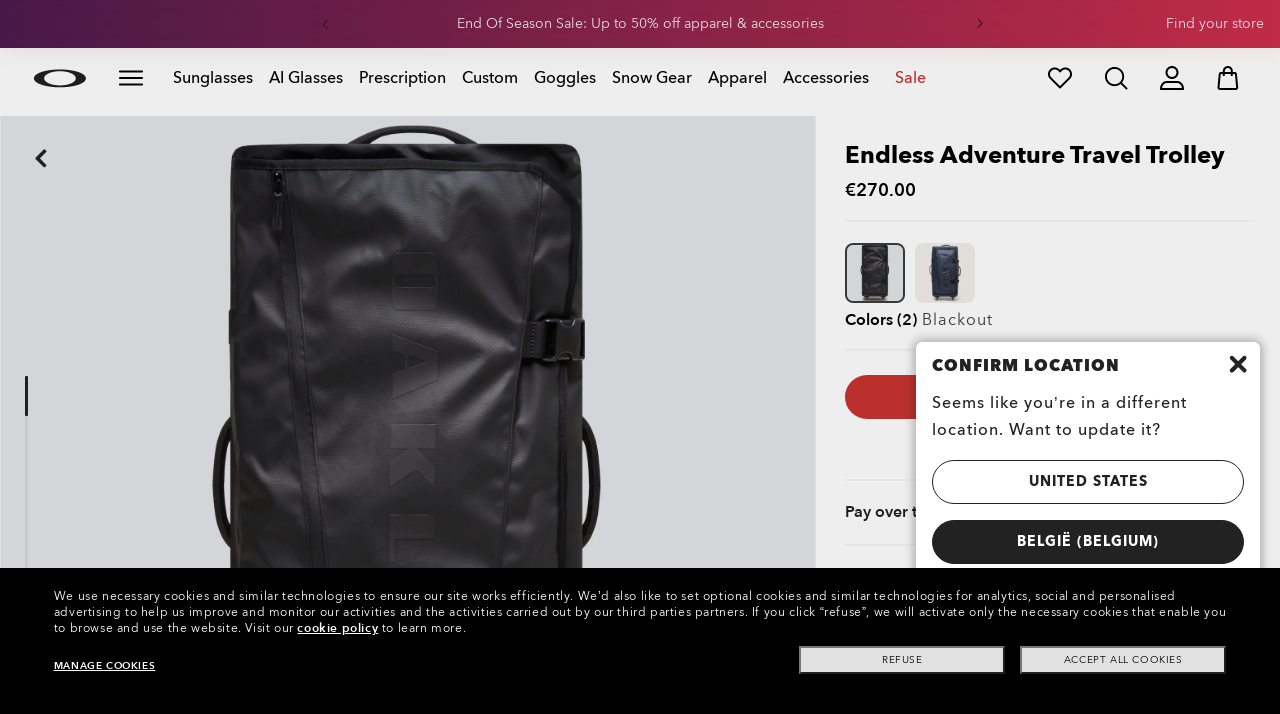

--- FILE ---
content_type: text/css
request_url: https://media.oakley.com/utility/components/push-notification/component-push-notification.css
body_size: 701
content:
:root {
	--boxShadow: 0 0 5px 0 rgba(0, 0, 0, 0.22);
	--background: #1f1f24;
	--backgroundBlurred: rgba(31,31,36,0.54);
	--border: transparent;
	--titleColor: #ffffff;
	--textColor: #ffffff;
	--ctaColor: #ffffff;
	--titleFontSize: 15px;
	--textFontSize: 14px;
	--textLineHeight: 1.4;
	--textLetterSpacing: 0;
	--boxPadding: 12px 26px 12px 13px;
	--closeTop: 6px;
	--closeRight: 10px;
	--closeWidth: 10px;
}

.ct_pushNotification {
	position: fixed;
	background: transparent;
	z-index: 100;
	cursor: pointer;
	/* top: 13%; */
	/* right: -100%; */
	border-radius: 7px;
	opacity: 0;
	box-shadow: var(--boxShadow);
	width: 350px;
	max-width: 95%;
	overflow: hidden;
	background: var(--background);

	/*position on desktop*/
	right : 1%;
	left : auto;
	top : 115px;
	/* top : 270px; holiday */
	bottom : auto;
	transform: translateX(200%);
}

@media screen and (max-width: 767px) {
	.ct_pushNotification {
		border-radius: 5px;
		/* left: 0; */
		/* right: -100%; */
		/* top: 120px; */
		margin: 0 auto;
		/*position on mobile*/
		right : 0;
		left : 0;
		top : 120px;
		/* top : 270px; holiday */
		bottom : auto;
		transform: translateX(200%);
	}
}

@supports (-webkit-backdrop-filter: none) or (backdrop-filter: none) {
	.ct_pushNotification--blurred {
		-webkit-backdrop-filter: blur(10px);
		backdrop-filter: blur(10px);
		background: var(--backgroundBlurred);
	}
}

.ct_pushNotification__close {
	position: absolute;
	top: var(--closeTop);
	right: var(--closeRight);
	cursor: pointer;
}

.ct_pushNotification__close img {
	max-width: var(--closeWidth);
	height: auto;
}

.ct_pushNotification__content {
	padding: var(--boxPadding);
	border-radius: 7px;
	display: flex;
	flex-flow: row;
	justify-content: space-between;
	border: 2px solid var(--border);
	width: 100%;
}

.ct_pushNotification__content__logo {
	padding: 0px 10px 0 0;
}

.ct_pushNotification__content__logo img {
	max-width: 40px;
	height: auto;
}

.ct_pushNotification__content__text {
	flex-grow: 1;
}

.ct_pushNotification__content__text h3 {
	font-size: var(--titleFontSize);
	margin-bottom: 7px;
	line-height: 1;
	color: var(--titleColor);
	margin: 0;
	text-transform: uppercase;
	display: flex;
	flex-flow: row;
	justify-content: flex-start;
	align-items: center;
	width: 100%;
}

.ct_pushNotification__content__text h3 img {
	margin-right: 10px;
	max-width: 40px;
	height: auto;
}

.ct_pushNotification__content__text p {
	font-size: var(--textFontSize);
	line-height: var(--textLineHeight);
	letter-spacing: var(--textLetterSpacing);
	color: var(--textColor);
	margin-top: 10px;
	width: 100%;
}
.ct_pushNotification__content__text__cta {
	cursor: pointer;
	color: var(--ctaColor);
	font-size: var(--textFontSize);
	line-height: var(--textLineHeight);
	letter-spacing: var(--textLetterSpacing);
	font-weight: 600;
	text-decoration-line: underline;
	width: 100%;
}

--- FILE ---
content_type: image/svg+xml;charset=UTF-8
request_url: https://www.oakley.com/_ui/dev/images/pdp/oakley-lens-prescription.svg
body_size: 321
content:
<svg width="21" height="20" viewBox="0 0 21 20" fill="none" xmlns="http://www.w3.org/2000/svg">
<path d="M3.67749 7.22367L4.43829 7.44257C4.74941 6.36114 5.60283 4.49597 7.82188 4.15634L7.70195 3.37378C5.76275 3.67026 4.29618 5.07349 3.67749 7.22367Z" fill="#0E70EE" stroke="#0E70EE" stroke-width="0.34" stroke-linejoin="round"/>
<path d="M4.65856 16.6466C2.26811 14.728 1.16255 10.3595 2.14224 6.70161C2.55312 5.16775 3.69945 2.52476 6.74738 2.0545C8.04493 1.88034 9.35039 1.79167 10.6278 1.79167C14.5505 1.79167 17.5656 2.63797 18.6929 4.05585C19.179 4.66702 19.3195 5.38625 19.1216 6.25352C18.736 7.72088 18.1268 9.15618 17.336 10.5H18.2456C18.9522 9.2302 19.5186 7.86378 19.8907 6.44233C20.7932 2.53426 15.966 1 10.6278 1C9.30369 1 7.94953 1.09421 6.64169 1.26996C-0.275522 2.33634 -0.500752 13.5207 4.16337 17.2637C5.16088 18.0565 6.32028 18.4167 7.55093 18.4167C8.75704 18.4167 10.032 18.07 11.2916 17.4473V16.5571C10.0047 17.2506 8.72141 17.6251 7.55093 17.6251C6.44892 17.6251 5.47477 17.2949 4.65856 16.6466Z" fill="#0E70EE" stroke="#0E70EE" stroke-width="0.34" stroke-linejoin="round"/>
<path d="M20 15.2503H16.8333V12.0836H16.0417V15.2503H12.875V16.042H16.0417V19.2086H16.8333V16.042H20V15.2503Z" fill="#0E70EE" stroke="#0E70EE" stroke-width="0.34" stroke-linejoin="round"/>
</svg>


--- FILE ---
content_type: text/javascript;charset=UTF-8
request_url: https://www.oakley.com/_ui/dist/scripts/lib/jquery.jscrollpane.js?v=2026-01-18
body_size: 4192
content:
!function(ge,ve,me){ge.fn.jScrollPane=function(n){function i(v,e){var m,b,w,k,y,C,T,B,D,S,H,P,x,A,W,Y,M,X,R,t,z,I,L,F,O,V,G,q,E,N,K,Q,U,$,J=this,r=!0,a=!0,c=!1,l=!1,n=v.clone(!1,!1).empty(),Z=ge.fn.mwheelIntent?"mwheelIntent.jsp":"mousewheel.jsp";function _(e){var t,n,i,o,s,r,a,c,l,p,u,d,f,h,j=!1,g=!1;if(m=e,b===me)s=v.scrollTop(),r=v.scrollLeft(),v.css({overflow:"hidden",padding:0}),w=v.innerWidth()+U,k=v.innerHeight(),v.width(w),b=ge('<div class="jspPane" />').css("padding",Q).append(v.children()),y=ge('<div class="jspContainer" />').css({width:w+"px",height:k+"px"}).append(b).appendTo(v);else{if(v.css("width",""),j=m.stickToBottom&&(20<(c=T-k)&&c-he()<10),g=m.stickToRight&&(20<(a=C-w)&&a-fe()<10),(o=v.innerWidth()+U!=w||v.outerHeight()!=k)&&(w=v.innerWidth()+U,k=v.innerHeight(),y.css({width:w+"px",height:k+"px"})),!o&&$==C&&b.outerHeight()==T)return void v.width(w);$=C,b.css("width",""),v.width(w),y.find(">.jspVerticalBar,>.jspHorizontalBar").remove().end()}b.css("overflow","auto"),C=e.contentWidth?e.contentWidth:b[0].scrollWidth,T=b[0].scrollHeight,b.css("overflow",""),S=1<(D=T/k),(H=1<(B=C/w))||S?(v.addClass("jspScrollable"),(t=m.maintainPosition&&(A||M))&&(n=fe(),i=he()),S&&(y.append(ge('<div class="jspVerticalBar" />').append(ge('<div class="jspCap jspCapTop" />'),ge('<div class="jspTrack" />').append(ge('<div class="jspDrag" />').append(ge('<div class="jspDragTop" />'),ge('<div class="jspDragBottom" />'))),ge('<div class="jspCap jspCapBottom" />'))),X=y.find(">.jspVerticalBar"),R=X.find(">.jspTrack"),P=R.find(">.jspDrag"),m.showArrows&&(L=ge('<a class="jspArrow jspArrowUp" />').bind("mousedown.jsp",ie(0,-1)).bind("click.jsp",je),F=ge('<a class="jspArrow jspArrowDown" />').bind("mousedown.jsp",ie(0,1)).bind("click.jsp",je),m.arrowScrollOnHover&&(L.bind("mouseover.jsp",ie(0,-1,L)),F.bind("mouseover.jsp",ie(0,1,F))),ne(R,m.verticalArrowPositions,L,F)),z=k,y.find(">.jspVerticalBar>.jspCap:visible,>.jspVerticalBar>.jspArrow").each(function(){z-=ge(this).outerHeight()}),P.hover(function(){P.addClass("jspHover")},function(){P.removeClass("jspHover")}).bind("mousedown.jsp",function(e){ge("html").bind("dragstart.jsp selectstart.jsp",je),P.addClass("jspActive");var t=e.pageY-P.position().top;return ge("html").bind("mousemove.jsp",function(e){re(e.pageY-t,!1)}).bind("mouseup.jsp mouseleave.jsp",se),!1}),ee()),H&&(y.append(ge('<div class="jspHorizontalBar" />').append(ge('<div class="jspCap jspCapLeft" />'),ge('<div class="jspTrack" />').append(ge('<div class="jspDrag" />').append(ge('<div class="jspDragLeft" />'),ge('<div class="jspDragRight" />'))),ge('<div class="jspCap jspCapRight" />'))),O=y.find(">.jspHorizontalBar"),V=O.find(">.jspTrack"),W=V.find(">.jspDrag"),m.showArrows&&(E=ge('<a class="jspArrow jspArrowLeft" />').bind("mousedown.jsp",ie(-1,0)).bind("click.jsp",je),N=ge('<a class="jspArrow jspArrowRight" />').bind("mousedown.jsp",ie(1,0)).bind("click.jsp",je),m.arrowScrollOnHover&&(E.bind("mouseover.jsp",ie(-1,0,E)),N.bind("mouseover.jsp",ie(1,0,N))),ne(V,m.horizontalArrowPositions,E,N)),W.hover(function(){W.addClass("jspHover")},function(){W.removeClass("jspHover")}).bind("mousedown.jsp",function(e){ge("html").bind("dragstart.jsp selectstart.jsp",je),W.addClass("jspActive");var t=e.pageX-W.position().left;return ge("html").bind("mousemove.jsp",function(e){ce(e.pageX-t,!1)}).bind("mouseup.jsp mouseleave.jsp",se),!1}),G=y.innerWidth(),te()),function(){if(H&&S){var e=V.outerHeight(),t=R.outerWidth();z-=e,ge(O).find(">.jspCap:visible,>.jspArrow").each(function(){G+=ge(this).outerWidth()}),G-=t,k-=t,w-=e,V.parent().append(ge('<div class="jspCorner" />').css("width",e+"px")),ee(),te()}H&&b.width(y.outerWidth()-U+"px");T=b.outerHeight(),D=T/k,H&&((q=Math.ceil(1/B*G))>m.horizontalDragMaxWidth?q=m.horizontalDragMaxWidth:q<m.horizontalDragMinWidth&&(q=m.horizontalDragMinWidth),W.width(q+"px"),Y=G-q,le(M));S&&((I=Math.ceil(1/D*z))>m.verticalDragMaxHeight?I=m.verticalDragMaxHeight:I<m.verticalDragMinHeight&&(I=m.verticalDragMinHeight),P.height(I+"px"),x=z-I,ae(A))}(),t&&(ue(g?C-w:n,!1),pe(j?T-k:i,!1)),b.find(":input,a").unbind("focus.jsp").bind("focus.jsp",function(e){de(e.target,!1)}),y.unbind(Z).bind(Z,function(e,t,n,i){var o=M,s=A;return J.scrollBy(n*m.mouseWheelSpeed,-i*m.mouseWheelSpeed,!1),o==M&&s==A}),h=!1,y.unbind("touchstart.jsp touchmove.jsp touchend.jsp click.jsp-touchclick").bind("touchstart.jsp",function(e){var t=e.originalEvent.touches[0];l=fe(),p=he(),u=t.pageX,d=t.pageY,f=!1,h=!0}).bind("touchmove.jsp",function(e){if(h){var t=e.originalEvent.touches[0],n=M,i=A;return J.scrollTo(l+u-t.pageX,p+d-t.pageY),f=f||5<Math.abs(u-t.pageX)||5<Math.abs(d-t.pageY),n==M&&i==A}}).bind("touchend.jsp",function(e){h=!1}).bind("click.jsp-touchclick",function(e){if(f)return f=!1}),m.enableKeyboardNavigation&&function(){var i,o,s=[];H&&s.push(O[0]),S&&s.push(X[0]),b.focus(function(){v.focus()}),v.attr("tabindex",0).unbind("keydown.jsp keypress.jsp").bind("keydown.jsp",function(e){if(e.target===this||s.length&&ge(e.target).closest(s).length){var t=M,n=A;switch(e.keyCode){case 40:case 38:case 34:case 32:case 33:case 39:case 37:i=e.keyCode,r();break;case 35:pe(T-k),i=null;break;case 36:pe(0),i=null}return!(o=e.keyCode==i&&t!=M||n!=A)}}).bind("keypress.jsp",function(e){return e.keyCode==i&&r(),!o}),m.hideFocus?(v.css("outline","none"),"hideFocus"in y[0]&&v.attr("hideFocus",!0)):(v.css("outline",""),"hideFocus"in y[0]&&v.attr("hideFocus",!1));function r(){var e=M,t=A;switch(i){case 40:J.scrollByY(m.keyboardSpeed,!1);break;case 38:J.scrollByY(-m.keyboardSpeed,!1);break;case 34:case 32:J.scrollByY(k*m.scrollPagePercent,!1);break;case 33:J.scrollByY(-k*m.scrollPagePercent,!1);break;case 39:J.scrollByX(m.keyboardSpeed,!1);break;case 37:J.scrollByX(-m.keyboardSpeed,!1)}return o=e!=M||t!=A}}(),m.clickOnTrack&&function(){oe(),S&&R.bind("mousedown.jsp",function(o){if(o.originalTarget===me||o.originalTarget==o.currentTarget){var s,r=ge(this),e=r.offset(),a=o.pageY-e.top-A,c=!0,l=function(){var e=r.offset(),t=o.pageY-e.top-I/2,n=k*m.scrollPagePercent,i=x*n/(T-k);if(a<0)t<A-i?J.scrollByY(-n):re(t);else{if(!(0<a))return void p();A+i<t?J.scrollByY(n):re(t)}s=setTimeout(l,c?m.initialDelay:m.trackClickRepeatFreq),c=!1},p=function(){s&&clearTimeout(s),s=null,ge(document).unbind("mouseup.jsp",p)};return l(),ge(document).bind("mouseup.jsp",p),!1}});H&&V.bind("mousedown.jsp",function(o){if(o.originalTarget===me||o.originalTarget==o.currentTarget){var s,r=ge(this),e=r.offset(),a=o.pageX-e.left-M,c=!0,l=function(){var e=r.offset(),t=o.pageX-e.left-q/2,n=w*m.scrollPagePercent,i=Y*n/(C-w);if(a<0)t<M-i?J.scrollByX(-n):ce(t);else{if(!(0<a))return void p();M+i<t?J.scrollByX(n):ce(t)}s=setTimeout(l,c?m.initialDelay:m.trackClickRepeatFreq),c=!1},p=function(){s&&clearTimeout(s),s=null,ge(document).unbind("mouseup.jsp",p)};return l(),ge(document).bind("mouseup.jsp",p),!1}})}(),function(){if(location.hash&&1<location.hash.length){var e,t,n=escape(location.hash.substr(1));try{e=ge("#"+n+', a[name="'+n+'"]')}catch(e){return}e.length&&b.find(n)&&(0===y.scrollTop()?t=setInterval(function(){0<y.scrollTop()&&(de(e,!0),ge(document).scrollTop(y.position().top),clearInterval(t))},50):(de(e,!0),ge(document).scrollTop(y.position().top)))}}(),m.hijackInternalLinks&&function(){if(ge(document.body).data("jspHijack"))return;ge(document.body).data("jspHijack",!0),ge(document.body).delegate("a[href*=#]","click",function(e){var t,n,i,o,s,r=this.href.substr(0,this.href.indexOf("#")),a=location.href;if(-1!==location.href.indexOf("#")&&(a=location.href.substr(0,location.href.indexOf("#"))),r===a){t=escape(this.href.substr(this.href.indexOf("#")+1));try{n=ge("#"+t+', a[name="'+t+'"]')}catch(e){return}n.length&&(i=n.closest(".jspScrollable"),i.data("jsp").scrollToElement(n,!0),i[0].scrollIntoView&&(o=ge(ve).scrollTop(),((s=n.offset().top)<o||s>o+ge(ve).height())&&i[0].scrollIntoView()),e.preventDefault())}})}()):(v.removeClass("jspScrollable"),b.css({top:0,width:y.width()-U}),y.unbind(Z),b.find(":input,a").unbind("focus.jsp"),v.attr("tabindex","-1").removeAttr("tabindex").unbind("keydown.jsp keypress.jsp"),oe()),m.autoReinitialise&&!K?K=setInterval(function(){_(m)},m.autoReinitialiseDelay):!m.autoReinitialise&&K&&clearInterval(K),s&&v.scrollTop(0)&&pe(s,!1),r&&v.scrollLeft(0)&&ue(r,!1),v.trigger("jsp-initialised",[H||S])}function ee(){R.height(z+"px"),A=0,t=m.verticalGutter+R.outerWidth(),b.width(w-t-U);try{0===X.position().left&&b.css("margin-left",t+"px")}catch(e){}}function te(){y.find(">.jspHorizontalBar>.jspCap:visible,>.jspHorizontalBar>.jspArrow").each(function(){G-=ge(this).outerWidth()}),V.width(G+"px"),M=0}function ne(e,t,n,i){var o,s="before",r="after";"os"==t&&(t=/Mac/.test(navigator.platform)?"after":"split"),t==s?r=t:t==r&&(s=t,o=n,n=i,i=o),e[s](n)[r](i)}function ie(e,t,n){return function(){return function(e,t,n,i){n=ge(n).addClass("jspActive");var o,s,r=!0,a=function(){0!==e&&J.scrollByX(e*m.arrowButtonSpeed),0!==t&&J.scrollByY(t*m.arrowButtonSpeed),s=setTimeout(a,r?m.initialDelay:m.arrowRepeatFreq),r=!1};a(),o=i?"mouseout.jsp":"mouseup.jsp",(i=i||ge("html")).bind(o,function(){n.removeClass("jspActive"),s&&clearTimeout(s),s=null,i.unbind(o)})}(e,t,this,n),this.blur(),!1}}function oe(){V&&V.unbind("mousedown.jsp"),R&&R.unbind("mousedown.jsp")}function se(){ge("html").unbind("dragstart.jsp selectstart.jsp mousemove.jsp mouseup.jsp mouseleave.jsp"),P&&P.removeClass("jspActive"),W&&W.removeClass("jspActive")}function re(e,t){S&&(e<0?e=0:x<e&&(e=x),t===me&&(t=m.animateScroll),t?J.animate(P,"top",e,ae):(P.css("top",e),ae(e)))}function ae(e){e===me&&(e=P.position().top),y.scrollTop(0);var t,n,i=0===(A=e),o=A==x,s=-(e/x)*(T-k);r==i&&c==o||(r=i,c=o,v.trigger("jsp-arrow-change",[r,c,a,l])),t=i,n=o,m.showArrows&&(L[t?"addClass":"removeClass"]("jspDisabled"),F[n?"addClass":"removeClass"]("jspDisabled")),b.css("top",s),v.trigger("jsp-scroll-y",[-s,i,o]).trigger("scroll")}function ce(e,t){H&&(e<0?e=0:Y<e&&(e=Y),t===me&&(t=m.animateScroll),t?J.animate(W,"left",e,le):(W.css("left",e),le(e)))}function le(e){e===me&&(e=W.position().left),y.scrollTop(0);var t,n,i=0===(M=e),o=M==Y,s=-(e/Y)*(C-w);a==i&&l==o||(a=i,l=o,v.trigger("jsp-arrow-change",[r,c,a,l])),t=i,n=o,m.showArrows&&(E[t?"addClass":"removeClass"]("jspDisabled"),N[n?"addClass":"removeClass"]("jspDisabled")),b.css("left",s),v.trigger("jsp-scroll-x",[-s,i,o]).trigger("scroll")}function pe(e,t){re(e/(T-k)*x,t)}function ue(e,t){ce(e/(C-w)*Y,t)}function de(e,t,n){var i,o,s,r,a,c,l,p,u,d=0,f=0;try{if((i=ge(e)).is(i.parents(".jspPane").find("div").first()))return void pe(0,n)}catch(e){return}for(o=i.outerHeight(),s=i.outerWidth(),y.scrollTop(0),y.scrollLeft(0);!i.is(".jspPane");)if(d+=i.position().top,f+=i.position().left,i=i.offsetParent(),/^body|html$/i.test(i[0].nodeName))return;c=(r=he())+k,d<r||t?p=d-m.verticalGutter:c<d+o&&(p=d-k+o+m.verticalGutter),p&&pe(p,n),l=(a=fe())+w,f<a||t?u=f-m.horizontalGutter:l<f+s&&(u=f-w+s+m.horizontalGutter),u&&ue(u,n)}function fe(){return-b.position().left}function he(){return-b.position().top}function je(){return!1}Q=v.css("paddingTop")+" "+v.css("paddingRight")+" "+v.css("paddingBottom")+" "+v.css("paddingLeft"),U=(parseInt(v.css("paddingLeft"),10)||0)+(parseInt(v.css("paddingRight"),10)||0),ge.extend(J,{reinitialise:function(e){_(e=ge.extend({},m,e))},scrollToElement:function(e,t,n){de(e,t,n)},scrollTo:function(e,t,n){ue(e,n),pe(t,n)},scrollToX:function(e,t){ue(e,t)},scrollToY:function(e,t){pe(e,t)},scrollToPercentX:function(e,t){ue(e*(C-w),t)},scrollToPercentY:function(e,t){pe(e*(T-k),t)},scrollBy:function(e,t,n){J.scrollByX(e,n),J.scrollByY(t,n)},scrollByX:function(e,t){ce((fe()+Math[e<0?"floor":"ceil"](e))/(C-w)*Y,t)},scrollByY:function(e,t){re((he()+Math[e<0?"floor":"ceil"](e))/(T-k)*x,t)},positionDragX:function(e,t){ce(e,t)},positionDragY:function(e,t){re(e,t)},animate:function(e,t,n,i){var o={};o[t]=n,e.animate(o,{duration:m.animateDuration,easing:m.animateEase,queue:!1,step:i})},getContentPositionX:function(){return fe()},getContentPositionY:function(){return he()},getContentWidth:function(){return C},getContentHeight:function(){return T},getPercentScrolledX:function(){return fe()/(C-w)},getPercentScrolledY:function(){return he()/(T-k)},getIsScrollableH:function(){return H},getIsScrollableV:function(){return S},getContentPane:function(){return b},scrollToBottom:function(e){re(x,e)},hijackInternalLinks:ge.noop,destroy:function(){var e,t;e=he(),t=fe(),v.removeClass("jspScrollable").unbind(".jsp"),v.replaceWith(n.append(b.children())),n.scrollTop(e),n.scrollLeft(t),K&&clearInterval(K)}}),_(e)}return n=ge.extend({},ge.fn.jScrollPane.defaults,n),ge.each(["mouseWheelSpeed","arrowButtonSpeed","trackClickSpeed","keyboardSpeed"],function(){n[this]=n[this]||n.speed}),this.each(function(){var e=ge(this),t=e.data("jsp");t?t.reinitialise(n):(ge("script",e).filter('[type="text/javascript"],:not([type])').remove(),t=new i(e,n),e.data("jsp",t))})},ge.fn.jScrollPane.defaults={showArrows:!1,maintainPosition:!0,stickToBottom:!1,stickToRight:!1,clickOnTrack:!0,autoReinitialise:!1,autoReinitialiseDelay:500,verticalDragMinHeight:0,verticalDragMaxHeight:99999,horizontalDragMinWidth:0,horizontalDragMaxWidth:99999,contentWidth:me,animateScroll:!1,animateDuration:300,animateEase:"linear",hijackInternalLinks:!1,verticalGutter:0,horizontalGutter:0,mouseWheelSpeed:0,arrowButtonSpeed:0,arrowRepeatFreq:50,arrowScrollOnHover:!1,trackClickSpeed:0,trackClickRepeatFreq:70,verticalArrowPositions:"split",horizontalArrowPositions:"split",enableKeyboardNavigation:!0,hideFocus:!1,keyboardSpeed:0,initialDelay:300,speed:30,scrollPagePercent:.8}}(jQuery,this);

--- FILE ---
content_type: application/javascript
request_url: https://www.oakley.com/-ph58qIgb/Uysn/jnpPw/3a5t6X9XGaatJruu/EltsWg/EmhETA/xEKGAB
body_size: 175452
content:
(function(){if(typeof Array.prototype.entries!=='function'){Object.defineProperty(Array.prototype,'entries',{value:function(){var index=0;const array=this;return {next:function(){if(index<array.length){return {value:[index,array[index++]],done:false};}else{return {done:true};}},[Symbol.iterator]:function(){return this;}};},writable:true,configurable:true});}}());(function(){D7();OrH();mJH();var kE=function(Tg){var Gf=Tg%4;if(Gf===2)Gf=3;var hs=42+Gf;var mE;if(hs===42){mE=function UL(gA,RT){return gA*RT;};}else if(hs===43){mE=function Mm(qX,wb){return qX+wb;};}else{mE=function Ys(ds,qT){return ds-qT;};}return mE;};var ks=function(Cl){var BX=Cl[0]-Cl[1];var gr=Cl[2]-Cl[3];var hb=Cl[4]-Cl[5];var Ml=s9["Math"]["sqrt"](BX*BX+gr*gr+hb*hb);return s9["Math"]["floor"](Ml);};var qg=function(){return s9["Math"]["floor"](s9["Math"]["random"]()*100000+10000);};var EL=function(Aw,Lm){return Aw>>Lm;};var pb=function(vJ,q6){var tw=s9["Math"]["round"](s9["Math"]["random"]()*(q6-vJ)+vJ);return tw;};var p8=function(bn){var QW=1;var Xr=[];var JT=s9["Math"]["sqrt"](bn);while(QW<=JT&&Xr["length"]<6){if(bn%QW===0){if(bn/QW===QW){Xr["push"](QW);}else{Xr["push"](QW,bn/QW);}}QW=QW+1;}return Xr;};var dC,dD,Sf,Rm,MG,cZ,CD,Z9,PD,s7,T8,K9,c5,jf,bl,OT,NF,zk,xr,dH,Ek,R,f8,ME,tY,Ak,ZN,Uc,KW,Tx,Mn,gn,nC,tW,wg,f7,pN,Um,sg,EW,hT,kC,GT,kk,IA,TF,Br,v9,n5,KT,pm,Up,Xm,fH,Ug,Bg,Yb,ET,RG,Az,p9,Jg,WH,jz,Yg,qr,x7,Zx,UA,Nz,vz,ZZ,B,Pg,QE,vf,fm,tl,ZD,Hm,FN,Cs,Y6,wl,Wz,LH,sA,zx,jC,NT,FY,s5,Uk,c7,pn,qc,Ks,xc,c9,BE,Hr,qD,JX,db,Cn,Zw,z8,BF,Ic,E8,n8,tx,QX,qf,dE,PW,vF,IY,Vx,fE,Ln,Fx,Gz,zG,r6,Pk,Xb,FA,qE,RW,mA,R6,qm,vT,Pz,Ol,PC,jp,mH,gH,Er,f9,Bb,CJ,g6,RF,qH,mF,Wc,Cb,xs,vx,Yp,Yf,rk,mN,tD,IJ,wN,AL,sT,NC,km,Ws,cs,Im,Tl,v7,Rp,AN,YF,nz,mg,tk,w7,hz,qC,jL,dn,Gc,nk,b9,Gl,tN,Ax,L,jx,SG,t5,zW,M6,jN,KG,NH,S8,vl,UF,vA,bF,FC,hp,Gr,Pl,bH,fg,Hw,lx,n7,dN,jY,nr,CZ,zr,wH,Sl,kl,xC,Qs,HA,f5,rx,xH,IT,GH,Fn,lw,Ss,gE,OZ,kD,mW,qL,L6,fD,Jp,pk,Hz,Qb,L7,Kg,kL,QD,BA,bs,Ym,Nm,hD,gs,nT,rp,vZ,g7,ZT,m5,A7,En,Qn,wk,Ot,A5,QT,m8,gg,An,vn,Fs,WX,Pm,Vb,bC,fW,WC,qJ,Dr,BT,rA,cl,QA,YZ,fs,Ps,Mt,xt,Q5,Hk,Jt,wZ,mr,tL,GF,sn,O5,jH,YE,P9,l8,Ts,RA,SH,Jn,Nr,KX,Tf,Qm,l9,Rn,QC,Sm,UT,H6,bW,Zz,I7,ps,FT,bZ,AY,pX,gf,Zf,Ur,EA,YX,g5,OF,sx,TH,SD,Bx,cG,Am,Ll,kx,LW,CL,O6,cF,Bk,TT,WJ,gm,Jf,Tp,xk,zf,vH,Ex,HE,Wn,zX,Kb,R9,TC,LE,AZ,hW,Tb,Rs,pD,QZ,TN,C6,Sr,mX,Ac,Kf,cx,Tw,wm,rT,Dn,Yk,SF,CX,H5,In,kX,HY,ms,Uf,T6,Pw,ft,ST,J7,ng,bL,HC,Mk,Eg,MX,XZ,k9,Pp,T,bE,tF,Hb,sz,Xs,rL,sE,tX,dA,Es,gY,IC,DA,Qf,hA,kH,A8,Et,LZ,wT,Vn,SC,RL,dF,Qr,VY,nE,xn,Mg,zs,OA,ls,FJ,r8,XN,bD,xx,lf,SA,BZ,YN,B5,Hn,xN,qz,BC,gC,KJ,Qp,xE,U,Pn,BW,VJ,Lc,tA,W8,GJ,Kl,Sz,ZY,Nx,xZ,N9,WE,EX,cr,Cm,jJ,rN,BJ,xg,DH,fZ,Gm,S5,sW,mb,j9,VX,q8,mJ,GX,Un,Zc,Mx,BH,gD,IF,vW,dY,Us,Q9,Wm,dG,ON,J9,Kr,AC,wD,Y9,Gs,DW,U6,dc,Nb,mp,pt,FW,W5,DY,jr,Gx,D6,Dt,fL,hJ,q,XT,zg,lz,hE,rf,b7,wA,GE,Ns,AD,EH,wn,r9,QG,bm,vN,Em,Ow,jk,WL,z5,Tz,Zp,K5,gF,fz,Xg,Pb,Sw,Hl,Zl,mw,ML,bY,LL,lD,Ec,Q7,CY,Ir,tg,HX,N5,IL,px,tb,Rz,ln,rn,Uz,fT,Fg,YA,kz,sL,cz,MW,Gb,ZA,GD,bp,ct,R7,AH,H8,L8,Dc,Ar,CG,lX,Vs,sJ,Zk,MN,Dl,dX,ql,RE,LT,Bl,WD,Sp,Vk,jW,CA,rr,jD,rm,rY,lb,mk,wX,F7,KY,BL,jG,kG,bw,KH,j6,Mb,M5,Wg,Ls,nX,bJ,pz,j5,xm,WN,Tm,OW,MA,Tk,nH,KN,N8,CT,D8,Z6,xJ,GZ,dk,pE,LJ,wf,O8,Qc,sN,OJ,zC,mT,Qg,wc,hZ,pF,RX,rD,bz,Hp,Fr,HN,V5,Jz,Mw,lg,IZ,J,Sc,Pf,lA,mZ,cm,lY,JA,sm,ml,VT,UC,GG,Bz,Mc,pr,TY,GW,v5,Sg,pT,Ik,C8,js,hn,J8,RD,PE,BY,xz,hX,As,mL,E9,tC,Dg,tr,UD,ss,z9,bg,TL,tT,U9,xF,JE,hl,b8,dJ,Sk,tE,SE,Ff,gx,Vw,YC,pf,dL,Wl,n6,HJ,MD,E6,gz,rs,qs,TG,Z8,wJ,T7,zZ,Y7,If,bN,Mf,hm,Y8,tG,Cw,IN,k5,kF,MY,JJ,Bs,fl,Kz,hY,Bf,NJ,lC,cp,Dw,qw,EE,rz,Oz,Np,vb,FL,kr,Wb,vD,pp,G8,nJ,Zn,gW,Rb,Is,rX,m9,Af,Ux,C9,A9,MJ,H9,x5,WA,XG,DD,IX,Qz,V6,Jb,Wf,Fm,Yw,E5,rZ,fw,Pr,HT,qb,qN,kp,nD,VF,fA,Rg,XJ,Jx,Ct,CC,QJ,G,hk,pw,Rw,tf,fk,YG,Or,nL,S,Cf,cT,YJ,jt,Fz,Rf,cX,jb,bX,pL,j8,DJ,zL,Mp,qZ,mz,lm,qA,Lr,UZ,sF,UW,jw,Ms,XL,DZ,T5,Ip,fb,dz,SW,PN,cN,UH,XX,N7,l7,lJ,mG,zc,hr,Tc,gw,B9,I8,jg,gt,lT,hg,rc,br,J5,SL,vY,SJ,V,Ql,d6,ws,kf,JD,sC,DT,D9,kn,Zr,Bp,N,vp,UN,dT,Nn,ck,Yn,Mz,Zg,wE,YD,Km,Jm,Rl,Dm,Vt,kT,HF,P6,qn,Xz,Ww,cg,RN,x8,Lb,Cr,bA,Qw,D,wC,k8,s6,M7,YL,F6,wF,vr,vg,ZJ,nZ,P,YT,lN,m6,PT,LX,Ub,Lk,lr,HL,kW,w5,Db,L9,cH,K7,t7,G9,V7,Xk,Yr,PA,vG,IW,nG,gN,t8,EG,B6,H,LN,Jl,nW,OL,Ef,sw,Rx,d7,QH,vt,XF,pH,fN,Yl,cb,f6,Hf,UX,KF,Xl,nA,vE,jE,pg,qY,ll,t6,zJ,Ck,Jw,cJ,X6,CW,vL,KA,xX,LY,GA,L5,jc,NE,OH,xW,dr,Zb,x9,xl,zt,nx,NX,Wr,fY,P5,kg,VE,dg,sY,WF,Vg,TJ,Rr,Ab,F,PZ,l6,rE,Of,Om,w9,Cg,rH,Iw,K6,df,LG,rw,KL,O,qp,WT,wr;var kJ=function(k6,cE){return k6!=cE;};var Vm=function(){Sb=["\x6c\x65\x6e\x67\x74\x68","\x41\x72\x72\x61\x79","\x63\x6f\x6e\x73\x74\x72\x75\x63\x74\x6f\x72","\x6e\x75\x6d\x62\x65\x72"];};var Vl=function(){return Lw.apply(this,[mp,arguments]);};var lE=function(ZX){var CE=0;for(var Vz=0;Vz<ZX["length"];Vz++){CE=CE+ZX["charCodeAt"](Vz);}return CE;};var C7,FZ,Gt,l5,TW,Gk,fC,XD,U5,Rt,EY;var Bm=function(Lf,Gw){return Lf*Gw;};var Lw=function Ib(jm,I6){var AX=Ib;for(jm;jm!=Xk;jm){switch(jm){case gH:{sb=xb*vX+X8+ZL*DE;OE=Kw*ZL+DE*xb+vX;hf=zm+ZL+DE*J6*jX;jm+=ck;c8=Hg+Kw*zm+xb*FX;mf=vX*Bn*ZL*FX;wL=DE-J6-jX+xb*ZL;}break;case q:{FE=jX-Kw+xb*zm-DE;fJ=Bn-FX+J6*vX+DE;dw=xb-FX+DE+jX*X8;Xn=xb*zm+FX*Kw-Hg;x6=xb*FX*Hg-zm;jm+=w7;PL=Bn*xb+Hg-X8*J6;}break;case bF:{Mr=[zn(vX),xT,zn(xT),zn(gl),Js,cw,zn(Q6),Kw,zn(mn),Zs,vX,zn(TE),vX,zn(Tr),tJ,zn(cw),X8,zn(Bn),zn(cw),cL,Hg,zn(Nf),xT,Q6,zn(Bn),zn(jX),rg,zn(jA),XE,zn(vX),ZL,zn(ZL),ZL,ZL,zn(DE),zn(cw),zn(SX),fX,zn(rg),TX,zn(nn),DE,FX,zn(Nf),J6,zn(cw),Hg,zn(gJ),zE,zn(jX),zn(Q6),Bn,ZL,zn(bb),xT,Q6,X8,zn(PJ),TE,Hg,Q6,zn(Hg),Os,zn(DE),zn(jX),TX,zn(cw),FX,zn(Hg),tJ,zn(AE),zm,Hg,bb,zn(F8),cL,sr,cL,X8,Ds,Bn,zn(Iz),cw,zn(vX),zn(ZL),zn(w6),Sn,xT,Os,zn(rg),Bn,vX,X8,zn(Fw),[Kw],gT,zn(vX),jX,zn(nn),zn(X8),vX,zn(w6),[DE],Bw,[Hg],Hg,Kw,zn(zm),zn(Lz),Vr,ZL,ZL,Hg,zn(xT),nn,zn(cw),jX,zn(Tr),zn(jA),Zs,Ds,zn(xA),ff,vX,zn(TE),Hg,nn,zn(rJ),[Kw],c6,vX,zn(Lz),Vr,[Hg],Hg,Kw,zn(zm),zn(UE),zn(Q6),[DE],gl,TX,Os,zn(TX),Jr,zn(kb),[ZL],zn(Hg),zn(gT),UJ,Bn,zn(jX),Hg,zn(Fw),F8,zn(zm),Iz,zn(TX),zn(Lz),Sn,zn(Sn),xL,zn(Bn),Nf,zn(Q6),zn(cw),nn,zn(vX),zn(mn),xL,cw,[Os],zn(Iz),zn(Js),Hg,zn(DE),UJ,zn(Bn),rg,zn(Q6),zm,zn(cw),zn(Lg),cL,FX,zn(cw),zn(cw),zn(PX),zE,[Os],zn(jX),nn,Bn,zn(Iz),cL,zn(jA),cw,[Os],zn(rJ),rJ,zn(nn),TE,jX,zn(DE),Bn,zn(Fw),Vr,Kw,zn(gT),xA,Hg,ZL,zn(Fw),Sn,nn,zn(xA),[ZL],zn(jX),rg,zn(sl),ZE,zn(X8),vX,Bn,zn(zm),TE,Os,zn(GL),Hs,zn(vX),Bn,zn(X8),zn(TE),nn,zn(hL),ZE,xT,zn(xT),Iz,zn(XE),Hg,TE,zn(TE),Iz,Os,gJ,zn(TE),rg,zn(zT),Hs,zn(TX),Iz,zn(TX),zn(cL),SX,zn(jX),zm,zn(nn),cw,DE,zn(TE),Os,FX,zn(Bn),zn(jX),zm,Hg,zn(xT),xT,Hg,zn(jX),J6,TX,zn(nn),zn(FX),jX,zn(Jr),XE,ZL,zn(cw),FX,zn(Hg),zn(Ez),GL,zn(TX),DE,FX,zm,zn(DE),Os,Kw,vX,zn(nn),zn(ZL),FX,zn(cL),ZL,cw,Hg,zn(xT),TX,jX,Q6,zn(Hg),zn(Bn),vX,DE,zn(ZL),zn(PJ),rg,zn(DE),zm,X8,jX,zn(nn),zm,vX,zn(zm),zn(rg),zn(vX),Os,zm,zn(zm),cw,zn(cw),Hg,vX,zm,zm,zn(jX),xT,zn(TX),ZL,zn(cL),zn(vX),DE,zn(jX),cw,zn(hw),TX,Bn,vX,zn(Hg),vX,zn(TX),TX,zm,zn(Nf),[X8],vX,DE,Hg,Hg,Os,FX,TE,zn(Nf),XE,zn(cw),TX,zn(DE),zn(zm),ZL,Kw,Hg,zm,Bn,zn(xT),zn(gJ),XE,zn(cw),Hg,zn(Hg),zn(FX),ZL,FX,zn(rg),nn,zn(A6),Ds,zn(DE),zn(cw),ZL,jX,ZL,zn(Hg),Os,Jr,zn(cL),zn(vX),jX,TE,zn(DE),nn,zn(TX),nn,zn(sl),NA,zn(zm),zn(cw),X8,zn(jX),zn(vX),jX,Bn,vX,zn(Q6),zn(jX),cw,zn(zz),[X8]];jm=Xk;}break;case SW:{return IE;}break;case L5:{EJ=jX*Bn*ZL+zm*FX;gL=xb+J6-FX-Bn+ZL;jm=gx;Nw=X8+J6-zm-ZL+xb;s8=J6*Bn+FX*xb-DE;}break;case HF:{Tn=FX*vX-ZL+xb*zm;Ag=FX+Kw*jX+ZL+xb;zl=Kw*Bn*ZL-DE;S6=ZL*Kw-Hg+DE*xb;sX=zm+xb*Bn+jX+Hg;Og=ZL-J6*Hg+xb*Kw;jm-=Gt;}break;case YF:{DE=FX+X8-vX*Hg+jX;Kw=ZL+DE-zm+vX;J6=jX+vX*zm+Kw;jm-=bH;vw=Bn*J6*jX-zm*FX;zb=FX*DE-ZL-Kw-Bn;Os=+[];}break;case dD:{jm=TH;pJ=ZL*xb-zm;VA=J6*vX*Bn+DE*ZL;Nl=Kw+vX*FX+Bn*xb;AA=Kw*xb+jX-Bn*zm;DL=xb*Kw+Hg-DE-X8;LA=DE*xb+FX*jX*X8;xw=J6*X8*FX-jX*zm;nb=DE*J6-ZL-jX;}break;case b7:{for(var vs=Os;El(vs,Al[Eb()[b6(Os)].call(null,Tx,A6)]);vs=bT(vs,Hg)){(function(){var ww=Al[vs];var gb=El(vs,Kn);Fb.push(On);var Ig=gb?nw()[JL(zm)].apply(null,[dl,jc,rg]):RJ(typeof nw()[JL(X8)],bT([],[][[]]))?nw()[JL(ZL)](AE,Gn,Zs):nw()[JL(jX)].apply(null,[nf,Il,hL]);var Xf=gb?s9[nw()[JL(DE)](wz,TA,mn)]:s9[nw()[JL(Bn)].apply(null,[zm,Ec,xA])];var Cz=bT(Ig,ww);d5[Cz]=function(){var xf=Xf(tm(ww));d5[Cz]=function(){return xf;};return xf;};Fb.pop();}());}jm+=FY;}break;case GH:{Ul=vX+ZL*DE*Kw;lL=DE*Kw*vX*jX+J6;Vf=vX*FX*J6-Bn;VL=jX*Kw+ZL*xb+J6;vm=xb*FX-zm-X8-Kw;jm=J5;Gg=vX+Bn-X8+J6*zm;MT=X8+xb*vX*jX+Bn;}break;case M7:{nl=DE+FX*xb+J6*zm;zw=DE*J6*Hg+Kw*Bn;Dz=Kw*J6+xb*FX-jX;Zm=Kw*jX*J6-Bn*Hg;tn=vX+J6-zm+FX*xb;z6=J6+Bn*FX*ZL;jm-=UD;mm=X8*J6*vX-Bn*Hg;AJ=Kw*DE*Hg*Bn-jX;}break;case ZZ:{OX=ZL*xb-DE+Hg;p6=jX*Bn*J6-Kw;v6=DE-zm+xb*FX-Bn;bf=vX*xb-DE+J6-X8;jm+=R9;}break;case ct:{sl=FX+DE*ZL-zm;jm+=M5;ZE=DE+vX+Hg+FX+Kw;nn=Bn+FX+Hg-jX;gJ=jX*Kw-zm+vX+X8;TX=Hg*zm+X8+Bn-jX;Sn=zm+Bn-X8+DE*FX;}break;case ft:{return NL;}break;case J9:{KE=Bn*xb-Kw-DE-jX;cf=FX-DE+Bn*xb;Fl=Hg*Kw*DE+FX*J6;jn=X8-FX+xb+J6+jX;jm=H5;g8=X8*J6+jX-ZL+Bn;nm=J6+Bn+xb;}break;case qC:{jm=SW;var cA=Os;if(El(cA,AT.length)){do{var XA=jl(AT,cA);var Ng=jl(Yz.LC,Xw++);IE+=Ew(vZ,[kw(pA(DX(XA),Ng),pA(DX(Ng),XA))]);cA++;}while(El(cA,AT.length));}}break;case dH:{fr=zm*J6+xb*jX+Bn;jm-=s7;zA=Hg*ZL*xb+FX+Kw;sf=xb*X8-ZL+jX*DE;W6=vX+Kw+J6*X8*zm;cn=Bn*xb+zm+FX+Kw;}break;case I7:{rl=Hg*FX-jX+J6+ZL;fX=ZL-Hg+DE+Kw;A6=vX*Kw;QL=DE+zm+J6-Bn-Hg;c6=vX+FX+Bn*zm+Hg;jm=K5;G6=Kw+jX+J6+vX-DE;N6=FX-vX+X8*Kw+J6;xA=J6+FX+X8*DE+vX;}break;case L7:{jm-=PZ;Df=xb*Bn-FX-zm-ZL;Uw=Hg*xb*Bn+jX+vX;Ob=Bn*J6+xb-DE-zm;jT=xb*X8-ZL+FX+zm;gX=vX+X8*ZL*Kw+Bn;rb=J6*Kw*jX-FX-Hg;}break;case P5:{kA=xb*Bn+DE*zm-jX;s3=DE*xb-Bn+J6-vX;U8=DE+FX+Kw+xb*Bn;pv=ZL+DE+xb*FX+Hg;sh=vX*xb+Bn*FX+jX;XK=xb*FX-jX-X8-DE;f3=J6*vX+xb*Bn-ZL;jm-=AN;vh=xb*Hg*ZL-vX-Kw;}break;case OF:{c1=xb*DE-J6+Kw;T1=zm*xb+Kw*FX-jX;PU=Kw+zm*Bn*vX*ZL;xj=xb*DE+J6-FX-X8;AI=DE*Hg-ZL+xb*jX;jm+=PC;jM=xb*DE-zm*X8-J6;L3=Hg+J6+xb*jX+DE;}break;case tC:{B2=zm+vX*Hg+xb+jX;jm=Sk;LK=zm*Bn*Kw+DE+vX;qv=ZL-Kw+xb*X8+vX;Hq=J6*ZL+xb-X8;}break;case xZ:{Mq=Hg+jX+Bn*xb+DE;gB=ZL*Kw*zm+J6;jm=FN;WB=zm*xb-Bn-DE+ZL;DI=DE*Bn*FX-ZL+Kw;wQ=jX+Hg+xb*X8+vX;YU=DE+ZL+FX*Kw*zm;J3=Hg*Bn*J6+xb*zm;rK=xb*jX-vX+Bn*J6;}break;case jW:{jm-=gN;if(El(jK,HB[Sb[Os]])){do{c2()[HB[jK]]=K1(Gv(jK,X8))?function(){sj=[];Ib.call(this,YZ,[HB]);return '';}:function(){var bR=HB[jK];var nM=c2()[bR];return function(cB,ZQ,fh,hv){if(tR(arguments.length,Os)){return nM;}var sq=Ib(fY,[cB,PX,fh,hv]);c2()[bR]=function(){return sq;};return sq;};}();++jK;}while(El(jK,HB[Sb[Os]]));}}break;case LH:{kd=DE+Hg-FX+xb*zm;M2=xb*Bn+ZL*Kw-vX;jm=Q9;Bv=J6+Bn*xb+FX+ZL;A1=DE*J6+ZL+jX*xb;H3=ZL*Kw*FX*jX+J6;}break;case FW:{jm=UN;var zd=Os;while(El(zd,Cd.length)){var lQ=jl(Cd,zd);var g1=jl(Ad.Dp,rM++);ZB+=Ew(vZ,[pA(DX(pA(lQ,g1)),kw(lQ,g1))]);zd++;}}break;case jD:{DK=xb+X8-vX+J6*Bn;OR=vX*zm+X8*Hg*xb;jm+=gt;pU=xb*vX*jX+J6*Bn;QO=Kw*X8*FX+xb*zm;}break;case jt:{Gq=Kw*FX*DE-Hg-zm;R1=FX*vX-Hg+X8*xb;Qv=xb*FX-X8-zm-jX;gK=Q3+V1+OX-vI-M8+Qv;d1=J6*DE-Hg-jX+Bn;jm=gH;j4=xb-vX+jX*zm*Kw;SU=X8*Hg*Bn*DE+vX;vB=Kw+X8+DE*xb+ZL;}break;case f7:{dB=vX+xb*FX+zm+J6;jm=nD;C3=X8*xb-vX-DE*Bn;bh=Hg+DE*Kw*X8;fR=Kw+J6+xb*DE-Hg;FK=J6-Bn+Hg+DE*xb;Rd=jX*xb*vX-ZL-J6;}break;case Hp:{Td=xb-Bn+X8*J6*Hg;PR=ZL*Hg*xb-FX;CV=DE*xb-vX*FX-Hg;jm=Bp;bd=vX*DE*ZL+X8+Bn;gj=jX+Kw*DE*Bn-J6;FR=xb*vX-zm*Kw;}break;case pt:{jm=CZ;W1=zm*Bn+Kw+ZL*xb;sM=zm+Bn*xb-J6-X8;NV=xb*Bn-DE*ZL-FX;Jj=zm+DE*ZL*X8+vX;}break;case V5:{sR=Bn*ZL+vX*J6*zm;nh=Hg+vX+jX*J6*Kw;Eq=FX*zm+J6*vX*X8;jj=FX*xb-J6+Hg-zm;kM=xb*FX+DE;jm-=tk;w2=xb*vX-zm+X8-Kw;tB=Kw*xb+vX-Hg-Bn;rv=Bn*xb+J6+zm*Kw;}break;case f5:{HO=Kw*xb-FX*zm+ZL;jI=xb+ZL+Hg+jX;jm+=qp;dU=Hg+xb*ZL+J6;hK=jX-xb+DE*FX*Kw;UB=FX*xb-zm-X8+Kw;SI=zm+FX*X8*Kw+DE;}break;case sC:{cv=J6*FX+xb+Kw-vX;jm=pt;qd=xb*zm+Bn+vX-ZL;w3=Hg+xb*Bn-jX+J6;Ij=J6*Kw+Bn+xb*ZL;cU=Kw*jX*FX*Bn+ZL;r2=jX+vX+J6+FX*xb;}break;case KN:{jm-=sY;UU=Kw*zm*Hg*X8-Bn;YM=jX+xb*DE-vX-Hg;Xj=xb*FX*jX-zm*J6;CK=FX+zm+DE*Kw;xI=Bn+J6*FX;JU=zm-jX+FX*Kw*vX;}break;case YD:{NU=vX*xb+J6*ZL-Hg;n1=jX*Bn*FX;WU=vX*ZL*DE*Hg*X8;dh=Bn*jX*DE-X8;O2=J6+FX*Bn*DE+jX;TV=xb*jX+X8+vX*Hg;s4=Hg-X8+J6*zm*jX;jm+=vW;}break;case B5:{WM=zm*DE-xb+Kw*J6;jm-=vt;JI=X8+DE*xb-Kw-ZL;Ld=Kw*Bn*vX*X8-FX;SB=ZL*zm*Kw-J6-Bn;MU=Kw*Bn*DE+X8*zm;Wv=xb*X8-ZL+Hg+J6;}break;case J:{jm-=w5;g4=ZL*xb-Bn+zm+Hg;JV=xb+Bn*zm;zI=X8*J6+ZL+DE-vX;lO=J6+Bn*ZL+xb+Hg;GK=jX+vX+X8*xb-FX;M8=FX-ZL+xb+Kw*J6;}break;case FN:{vU=zm*J6*Hg*vX;HR=ZL*xb-X8+Kw-vX;lh=DE+X8+FX+xb*Bn;lM=J6*Bn-ZL+zm*Hg;jm=GW;kh=zm-Kw*DE+xb*FX;SQ=jX*Bn*J6+zm-X8;}break;case bW:{Sq=DE+J6*zm-Bn-X8;DO=FX*Bn+jX*xb-X8;Ah=Bn+DE*xb+X8*vX;EQ=xb*FX-jX-J6-zm;wv=Kw*J6-xb-FX-ZL;Z1=J6+FX+ZL+xb*DE;jm=vt;}break;case N9:{jm=QD;while(IU(IO,Os)){if(RJ(wV[Sb[jX]],s9[Sb[Hg]])&&UM(wV,CQ[Sb[Os]])){if(pI(CQ,sj)){MK+=Ew(vZ,[BO]);}return MK;}if(tR(wV[Sb[jX]],s9[Sb[Hg]])){var bv=lR[CQ[wV[Os]][Os]];var U2=Ib(fY,[wV[Hg],bv,bT(BO,Fb[Gv(Fb.length,Hg)]),IO]);MK+=U2;wV=wV[Os];IO-=G1(U5,[U2]);}else if(tR(CQ[wV][Sb[jX]],s9[Sb[Hg]])){var bv=lR[CQ[wV][Os]];var U2=Ib(fY,[Os,bv,bT(BO,Fb[Gv(Fb.length,Hg)]),IO]);MK+=U2;IO-=G1(U5,[U2]);}else{MK+=Ew(vZ,[BO]);BO+=CQ[wV];--IO;};++wV;}}break;case AH:{jm-=DH;if(El(kO,nj[v8[Os]])){do{lV()[nj[kO]]=K1(Gv(kO,Hg))?function(){Mr=[];Ib.call(this,DW,[nj]);return '';}:function(){var vv=nj[kO];var GO=lV()[vv];return function(Qh,fj,mR,Ch,bK,dj){if(tR(arguments.length,Os)){return GO;}var Fd=Ib(mp,[Qh,fj,dl,Ch,KU,fX]);lV()[vv]=function(){return Fd;};return Fd;};}();++kO;}while(El(kO,nj[v8[Os]]));}}break;case Q5:{qj=Hg+DE*X8*Bn;jm+=K7;lj=J6*Kw-zm+X8*DE;nU=X8*zm+DE*FX*Bn;OK=Kw*FX+J6+Hg-vX;mh=ZL+FX*DE+J6*Hg;}break;case Mp:{jm+=dG;var KM=I6[U5];var gO=I6[l5];var kR=I6[C7];var IE=bT([],[]);var Xw=LI(Gv(gO,Fb[Gv(Fb.length,Hg)]),gJ);var AT=hd[KM];}break;case cN:{WR=FX*zm*DE-vX-jX;S2=DE*xb-FX+Bn*vX;KO=ZL+Bn-J6+zm*xb;jm=Ac;NK=FX*xb+jX+DE+Bn;gq=jX*FX*J6+Kw*ZL;xd=Hg-X8+Kw*J6-DE;HU=vX*J6*Kw-DE*ZL;BR=xb*zm+J6-vX+ZL;}break;case dN:{jm-=zG;Uq=xb+ZL+J6+DE*vX;zO=xb+Kw*FX+Hg-vX;jO=FX*xb-ZL+Kw*Bn;D1=xb+Kw+FX*zm+DE;WQ=ZL*J6*Hg-zm+X8;p3=J6*X8+zm*Kw;Nd=xb*FX-Kw*X8-J6;}break;case TW:{var Lq=I6[U5];I4=function(xh,Q2,qB,TI){return Ib.apply(this,[WD,arguments]);};jm+=Hp;return JQ(Lq);}break;case Zc:{A4=FX*J6*Hg-zm-vX;Ej=zm*vX*J6-jX-DE;dR=zm-jX+Bn+J6*Kw;q2=Bn*J6+Hg+vX*jX;jm-=YC;TK=vX-Hg+X8*xb+Kw;hU=DE*J6-FX+Hg+jX;pq=X8-Hg+jX*zm*J6;UK=J6*DE-xb+Kw-FX;}break;case UN:{jm-=v7;return ZB;}break;case HY:{jm=A7;var hB=bT([],[]);j3=Gv(hM,Fb[Gv(Fb.length,Hg)]);}break;case GZ:{jm=Xk;while(El(Mh,hh.length)){fq()[hh[Mh]]=K1(Gv(Mh,X8))?function(){return G1.apply(this,[NF,arguments]);}:function(){var RU=hh[Mh];return function(j2,I2){var UV=Ad(j2,I2);fq()[RU]=function(){return UV;};return UV;};}();++Mh;}}break;case K5:{AE=FX*DE*Hg+Kw;jm=l5;EV=zm+J6+X8*Bn+jX;r3=DE-Kw*Hg+J6*vX;wz=J6-FX-vX+DE*zm;xb=X8+J6*Hg+zm*DE;qV=J6+zm*xb+vX+DE;sd=FX-vX+Kw+xb;}break;case hp:{jm=Xk;var V8;return Fb.pop(),V8=D3,V8;}break;case GF:{PM=jX+J6*FX*vX-xb;mO=FX+Kw*xb-X8*Bn;d8=Hg+jX*FX+ZL*xb;jm=UC;zq=Kw+jX*J6*Bn;wq=ZL+X8*J6*jX;Xh=Kw+J6+ZL*xb+Bn;}break;case TY:{xQ=Bn*xb+FX*DE+ZL;N3=Bn+J6+ZL*X8*zm;I1=X8*Hg+xb+Bn*vX;jm=SF;ph=zm+xb-Kw+J6;Kh=jX+Hg+xb*DE-Bn;U1=J6*Bn+FX+Kw+xb;cI=zm*xb-ZL-J6-Hg;pM=vX*J6+ZL*Bn*zm;}break;case vx:{RR=J6+ZL+DE*zm-X8;D4=Kw*Bn+J6+zm*ZL;vO=FX*Bn*Kw-Hg;Lj=FX*Hg*xb-vX*Kw;jm+=UH;md=vX*FX*DE+zm*xb;DV=J6-Hg-Bn+zm*Kw;}break;case V7:{var Wj=I6[U5];Ad=function(Jq,FV){return Ib.apply(this,[NF,arguments]);};return R8(Wj);}break;case YZ:{var HB=I6[U5];jm-=G9;var jK=Os;}break;case r9:{var jh;jm-=SW;return Fb.pop(),jh=QU,jh;}break;case Dc:{jm=qY;dV=J6*FX*vX+zm*Bn;j1=DE*xb+FX+Bn-vX;Fq=Bn*zm*DE+xb-X8;JM=J6+zm+X8*xb;WV=Kw+Bn*Hg*vX*zm;}break;case qN:{lK=Bn*xb+zm-J6+vX;Rj=vX*Hg+xb+Bn*J6;mv=zm*xb-FX-jX*ZL;FQ=Kw*xb+Hg-ZL*jX;Uv=xb*vX+DE*X8-J6;jm+=C9;PK=FX*J6+Kw+zm+xb;B4=DE*X8*zm-vX*Kw;}break;case xN:{Hd=vX*J6*jX*X8*Hg;P2=zm*ZL*vX*FX;RI=Hg-zm+xb*Bn-DE;MM=vX+FX+ZL*J6+Bn;dI=xb*X8-vX*DE+Hg;jm-=T5;wh=ZL+Bn*FX*vX+xb;SO=ZL*X8*J6;}break;case d7:{jm-=k5;Zh=FX+Bn*ZL*DE-Kw;fV=Kw*J6*jX-zm-DE;P3=J6*DE-jX*FX;VK=ZL*jX*vX*Bn*X8;b4=J6*Bn+xb+DE-Hg;NQ=FX+DE+J6+xb*X8;CO=vX*xb-X8-Hg+DE;}break;case t7:{jm-=pN;H1=zm+Hg-FX+xb*DE;rO=X8*ZL*jX*FX-DE;X1=X8*xb+DE*zm;xB=xb+vX+zm*jX*J6;dO=FX+zm*J6*X8-Hg;FB=vX+X8*Bn+DE*xb;Md=xb*Hg*jX+zm+FX;}break;case lx:{jm-=U;if(El(g3,Nq[QV[Os]])){do{PB()[Nq[g3]]=K1(Gv(g3,vX))?function(){GU=[];Ib.call(this,D,[Nq]);return '';}:function(){var r4=Nq[g3];var Y3=PB()[r4];return function(gM,tM,lU,RM,cR,QI){if(tR(arguments.length,Os)){return Y3;}var mI=Ib.call(null,Ct,[gM,xT,tJ,RM,cR,rg]);PB()[r4]=function(){return mI;};return mI;};}();++g3;}while(El(g3,Nq[QV[Os]]));}}break;case jx:{G4=Hg+zm*xb-J6*ZL;H4=Bn*xb-X8*FX;zV=xb*zm+Bn+jX;ZO=FX*Kw*zm+DE-xb;nV=zm*xb-J6-ZL-vX;jm+=Jx;}break;case Sp:{jm=ft;while(IU(jR,Os)){if(RJ(pj[v8[jX]],s9[v8[Hg]])&&UM(pj,IB[v8[Os]])){if(pI(IB,Mr)){NL+=Ew(vZ,[Yh]);}return NL;}if(tR(pj[v8[jX]],s9[v8[Hg]])){var z3=Y4[IB[pj[Os]][Os]];var FO=Ib.apply(null,[mp,[jR,bT(Yh,Fb[Gv(Fb.length,Hg)]),nn,pj[Hg],z3,nn]]);NL+=FO;pj=pj[Os];jR-=G1(S5,[FO]);}else if(tR(IB[pj][v8[jX]],s9[v8[Hg]])){var z3=Y4[IB[pj][Os]];var FO=Ib.call(null,mp,[jR,bT(Yh,Fb[Gv(Fb.length,Hg)]),EV,Os,z3,f4]);NL+=FO;jR-=G1(S5,[FO]);}else{NL+=Ew(vZ,[Yh]);Yh+=IB[pj];--jR;};++pj;}}break;case N:{jm+=CY;W3=DE*jX*vX*Bn;LM=Bn*J6*X8-xb;wd=X8+Bn*Hg*ZL*Kw;Mv=FX*Bn*Kw;rB=vX*jX+xb*zm-Bn;rV=DE*xb-ZL-X8*FX;}break;case C7:{Yq=Hg*DE*jX*J6+xb;OU=Bn+jX-ZL+xb*DE;Y1=Kw*DE+jX-zm+Bn;YI=xb*Bn+X8*Hg*J6;jB=DE*vX+Bn*xb-FX;jm+=w9;q1=Hg*J6*X8+Kw-vX;GM=Kw-jX+J6*Bn+vX;}break;case Tk:{c4=[[zn(cw),FX,zn(Hg)],[Q6,Os,zn(X8)],[],[],[],[gR,zn(rg),Os,zn(Hg),nn,DE],[Iz,X8,zn(Bn)],[L1,Os,zn(vX),vX],[xT,zn(cw),FX]];jm=Xk;}break;case EW:{mj=xb+X8*FX*J6-Hg;jm=nW;Zq=X8+FX*J6-Bn+DE;qh=X8*FX+Kw*zm*Bn;mU=Bn*J6+Hg-Kw+jX;Oj=jX+Hg+X8+xb*FX;nd=ZL+Kw*Hg*zm*DE;}break;case vG:{while(El(zU,cK.length)){jv()[cK[zU]]=K1(Gv(zU,Kw))?function(){return G1.apply(this,[qN,arguments]);}:function(){var bq=cK[zU];return function(rj,CR,SK){var n2=hO(rj,P8,SK);jv()[bq]=function(){return n2;};return n2;};}();++zU;}jm=Xk;}break;case c9:{UO=vX+jX*J6+xb;jm=N;Cq=X8+ZL*J6+DE-Bn;E1=Hg+DE+zm*J6-Bn;l2=xb*zm-jX+FX*vX;xV=xb*vX-zm-Bn*ZL;V2=xb-Hg+Bn*DE;wj=J6+jX+zm*X8*ZL;}break;case R7:{if(tR(typeof IB,v8[vX])){IB=Mr;}var NL=bT([],[]);jm-=mN;Yh=Gv(S1,Fb[Gv(Fb.length,Hg)]);}break;case nk:{jm+=CW;GI=xb+DE*Hg*X8;sI=xb-FX+J6*Bn-X8;OM=vX*xb-X8*Kw;DR=J6*vX*DE+xb+X8;}break;case E5:{jm=GD;zK=Hg*Kw*FX*DE+zm;VO=FX-J6+X8*xb+vX;pQ=zm+Kw+jX*X8*J6;tj=xb*jX+J6-zm;}break;case CZ:{jm-=fN;IR=Hg+DE*xb+FX-J6;GQ=DE+vX+xb*ZL-X8;Q4=xb*FX+jX*Kw+Hg;vM=X8+vX+J6*Bn*jX;Av=zm+X8-J6+xb*ZL;KK=J6+zm-X8+DE*xb;}break;case rZ:{IK=vX+DE*X8+xb*jX;fv=Kw*J6+vX*X8;G3=zm*xb-X8+Bn*DE;AU=Hg*xb*ZL-FX*X8;jm=cN;}break;case CG:{MR=vX-Kw-X8+Bn*xb;jm+=Zc;N2=FX*zm*ZL*vX+Hg;ER=jX*DE+FX+Bn*xb;KR=DE-FX+vX+ZL*xb;bj=DE*xb+FX+J6+Bn;Qd=Kw*DE+ZL*xb-Hg;}break;case A7:{while(IU(kv,Os)){if(RJ(Gh[QV[jX]],s9[QV[Hg]])&&UM(Gh,gh[QV[Os]])){if(pI(gh,GU)){hB+=Ew(vZ,[j3]);}return hB;}if(tR(Gh[QV[jX]],s9[QV[Hg]])){var L2=c4[gh[Gh[Os]][Os]];var rR=Ib.call(null,Ct,[kv,L2,K1(K1(Os)),bT(j3,Fb[Gv(Fb.length,Hg)]),Gh[Hg],K1(Os)]);hB+=rR;Gh=Gh[Os];kv-=G1(UD,[rR]);}else if(tR(gh[Gh][QV[jX]],s9[QV[Hg]])){var L2=c4[gh[Gh][Os]];var rR=Ib(Ct,[kv,L2,K1(Os),bT(j3,Fb[Gv(Fb.length,Hg)]),Os,K1([])]);hB+=rR;kv-=G1(UD,[rR]);}else{hB+=Ew(vZ,[j3]);j3+=gh[Gh];--kv;};++Gh;}jm=b9;}break;case UC:{fd=xb*DE-Kw-FX-J6;J4=Kw*xb+Hg+vX-ZL;WO=X8+Kw+xb*zm-ZL;R2=ZL*xb+J6*X8+Kw;jm-=LN;}break;case Q7:{xL=J6+X8*ZL-jX+Bn;Lg=Kw*vX+X8*FX;Ez=zm+DE+Kw*vX-ZL;v3=xb*zm-X8+Kw+DE;MB=J6*jX+Hg+xb;rd=ZL+J6*Hg+zm*xb;jm=Yp;}break;case bp:{jm+=Hp;cw=Hg*vX+jX*X8;cL=vX+FX+Bn+Hg;gR=ZL-vX+FX+Kw+J6;NA=jX*vX*zm-Hg+FX;GL=J6-FX+vX+Kw+DE;hw=FX*jX*vX+ZL-DE;}break;case Ic:{BV=zm+xb+jX-ZL;XQ=xb*vX+J6-ZL+FX;t4=xb+ZL*J6-Kw;BB=DE*J6+FX-zm*vX;jm+=cZ;O4=X8*Hg-vX+J6*zm;}break;case fN:{Z4=FX*zm*Hg*DE-Kw;zh=J6*DE+xb+Hg+X8;jm=xZ;Aq=Kw*Bn*vX*X8+zm;MV=X8*xb-Hg+vX*Bn;sU=zm*jX*J6-DE+X8;}break;case pD:{B1=DE*X8+ZL*xb-Kw;jm=l7;Cv=vX*xb+X8*jX;wI=Kw*jX*J6-FX;pO=J6*Hg*Kw;qM=FX+Bn*DE*X8*vX;Xv=zm*Kw+FX*ZL*Bn;}break;case lY:{Iz=DE+Kw+X8-jX;ZM=J6*jX*Hg+FX-ZL;hL=Hg*DE*FX-Kw+jX;sr=DE*jX+Hg+vX+ZL;Ds=J6+jX*ZL*Hg-FX;zE=Kw*ZL-vX-FX+jX;SX=Hg*FX*DE-X8*Bn;jm=I7;}break;case Ot:{p1=FX*xb-J6-Bn-X8;DB=J6+xb*X8-FX-jX;jm=EW;F3=vX+Bn*J6-FX+Hg;B3=vX*DE*J6+Hg;}break;case nC:{XI=Hg-zm+Kw*J6-ZL;jm-=kD;rI=xb*X8-DE-vX+zm;mK=ZL+Kw*FX*Bn-jX;wK=jX*J6-vX+xb+DE;}break;case rp:{nQ=DE*Kw*FX*Hg-vX;jm=fH;d4=zm*FX*jX*Bn+DE;YK=ZL+DE+FX*vX*Kw;sK=xb*DE-Bn+jX-Hg;}break;case TN:{bU=Kw*xb-J6*vX;XO=Hg*vX*xb-jX+J6;h8=Bn-FX+zm*J6+xb;HK=FX*J6+Bn+jX*X8;tV=J6*DE+Kw*zm+Bn;jm=Zc;}break;case tF:{LU=Bn*Kw*zm-xb-ZL;r1=xb*DE+X8-FX*Bn;jm=zt;l4=DE*Hg*Kw*zm-jX;pK=Hg-FX*vX+xb*DE;}break;case zZ:{CI=Kw+xb+FX*Bn-Hg;WI=Bn*J6+FX-zm*ZL;jm+=Et;zj=ZL*jX*Bn*zm-X8;k2=Bn*xb-vX*ZL+Hg;GB=jX*ZL*Bn*Kw-xb;lv=xb*FX+Kw-Bn+vX;Wd=FX*xb+ZL*Kw+Bn;}break;case KY:{ff=vX*FX+zm*Kw-DE;rJ=Hg+J6+Kw*ZL-jX;UE=Bn+FX-jX+DE*ZL;jm+=sx;Jr=jX*X8+ZL+vX+Bn;kb=ZL*zm*vX-FX-Kw;UJ=jX*zm+J6+Kw*vX;}break;case QD:{return MK;}break;case Tp:{kq=X8+zm*xb-FX-J6;Od=FX*ZL*J6+vX;jm=j5;nv=FX*X8*J6+Kw*DE;rq=vX+X8+Kw*jX*J6;TR=DE*X8*Kw-Bn+vX;Mj=jX+xb*DE+J6+Bn;MO=FX*xb-jX+Kw+Bn;}break;case zt:{bV=Kw+J6+Bn*xb+ZL;Dj=xb+FX*Hg+Kw*X8;Zd=J6+Kw*X8+xb+zm;Zv=ZL+jX+zm*Kw*Bn;wR=ZL*xb-jX-zm+J6;tv=Bn+xb*Kw-J6;jm+=Lc;}break;case tW:{kj=xb*Bn*Hg-zm-Kw;jm-=jp;TM=xb*ZL+DE*FX-Bn;V3=DE*zm*FX*jX+Hg;N4=xb*Kw-jX-ZL*J6;NB=xb*ZL+X8*FX-jX;}break;case ck:{jm=Xk;wO=zm*xb-Kw*DE;EU=FX*Kw+Bn+xb*DE;}break;case vt:{jm=rp;q3=X8*DE*zm-Hg-ZL;QK=jX*Hg+Kw*ZL*zm;J1=X8+jX*vX+DE*xb;cQ=jX*ZL*zm*vX;AR=X8-FX+DE*xb-Kw;NM=Kw+Bn*ZL+xb*zm;}break;case LW:{WK=J6*zm+DE+jX*X8;xv=FX*Bn*Kw+xb-ZL;NO=xb*FX+DE*Bn+jX;OI=J6*vX*X8;K8=Kw*xb-DE+vX-ZL;rU=J6*vX-X8+ZL+DE;jm+=hk;}break;case GD:{DM=xb*Bn+Kw*ZL+zm;jm=g5;Sd=DE+xb*ZL;AV=jX+vX*Hg*Kw*J6;mQ=ZL*DE*Kw;OO=X8+Bn+vX*xb+DE;Kq=jX-xb+J6*vX*ZL;JR=vX*ZL*FX*Bn+xb;}break;case rx:{HV=zm*J6*X8+Kw;jm+=Tc;YO=xb*Bn-vX+FX+J6;cq=Kw*jX*J6-X8-zm;SV=Kw*vX*J6-ZL*zm;Bq=J6+xb*zm+Bn+Hg;}break;case Rp:{jm+=C7;zB=Hg*J6*Kw*vX-FX;Lh=Kw*xb+vX-J6+DE;vq=xb*FX+X8*J6;XU=X8+Bn-J6+xb*zm;qI=J6+xb*zm-FX;Q8=xb+Bn*vX+zm+Hg;}break;case Rx:{Th=xb*ZL-Kw*vX-Bn;B8=FX*ZL*jX+J6*vX;K2=X8*vX+J6+Kw*FX;kU=Kw+Bn*vX+J6*X8;jm-=OW;}break;case cF:{Vj=Hg+xb*Bn-Kw-zm;Ph=Bn+FX+DE+zm*xb;wM=jX+J6-vX+FX*xb;jm=UH;mq=zm+FX*xb+ZL*vX;Rh=J6+jX+ZL*xb-Kw;Dq=zm*jX+J6*FX;dd=zm-xb+Kw*Bn*DE;OB=DE*xb-vX*zm-FX;}break;case j9:{M3=Hg+zm*X8*Bn;nq=X8*xb+Hg;Dv=zm*xb+Kw*vX+Hg;JB=xb*zm-J6+ZL+FX;sv=xb*Bn-FX-DE-ZL;jm=sC;}break;case UH:{xM=Kw*xb-X8*FX*Hg;Nh=FX-xb+Bn*X8*J6;rQ=jX-DE+X8+Kw*xb;jm-=gD;tQ=Bn*Hg+J6*vX*DE;ZV=J6-FX+Kw+zm*xb;}break;case B:{jm=Xk;return VU;}break;case zx:{while(El(AM,Oh[KI[Os]])){FI()[Oh[AM]]=K1(Gv(AM,Kw))?function(){X3=[];Ib.call(this,xH,[Oh]);return '';}:function(){var YQ=Oh[AM];var QM=FI()[YQ];return function(gV,IV,p4,fO,ZI){if(tR(arguments.length,Os)){return QM;}var JK=Ib(DD,[gV,IV,bb,wz,ZI]);FI()[YQ]=function(){return JK;};return JK;};}();++AM;}jm-=mN;}break;case Yp:{jm=WN;BK=Bn*FX*vX+X8+ZL;L1=Kw+Bn+vX+FX*X8;CU=vX+xb-Kw+J6*zm;A2=Bn*Kw*vX+DE-xb;Pd=ZL*FX*Bn-X8+xb;fI=Kw+FX*DE+ZL*zm;}break;case CC:{var F4=I6[U5];jm=r9;var Pq=I6[l5];var QU=[];var Hv=Ib(RF,[]);Fb.push(cM);var kB=Pq?s9[RJ(typeof nw()[JL(ZL)],bT([],[][[]]))?nw()[JL(Bn)](zm,Z3,XE):nw()[JL(jX)].call(null,XR,hj,Tv)]:s9[tR(typeof nw()[JL(DE)],'undefined')?nw()[JL(jX)](xA,xR,Vr):nw()[JL(DE)](wz,pB,F8)];for(var gv=Os;El(gv,F4[Eb()[b6(Os)].apply(null,[JO,A6])]);gv=bT(gv,Hg)){QU[Eb()[b6(vX)].apply(null,[J2,CI])](kB(Hv(F4[gv])));}}break;case EH:{Fv=vX+xb*ZL*Hg-J6;nB=Bn*DE+zm*Kw*Hg;qK=Hg+DE*zm+X8*J6;Wh=J6*ZL+Kw*Bn*DE;XM=xb*jX*vX+zm-FX;jm=jD;EK=vX+Kw+FX+J6*Bn;V4=xb+FX*X8+DE*zm;ZR=Hg-zm+ZL*Bn*Kw;}break;case Ek:{On=X8+vX+Bn*zm*DE;jm=C7;nf=vX+X8*Hg*J6*FX;Il=X8+FX+Kw*Bn*DE;Gn=zm-J6+xb*DE+FX;dl=J6*vX*Hg-Kw-Bn;TA=ZL-vX+Bn*xb;Qq=zm-Hg-X8+FX*xb;dv=J6*FX*Hg*ZL;}break;case b9:{jm=Xk;return hB;}break;case R:{qU=DE*Bn*Hg*vX+X8;F1=vX*xb-DE+Bn*zm;W2=zm*xb+X8*Hg+Bn;PV=zm*J6-ZL+xb+DE;vV=X8*xb-zm+jX-ZL;V1=Hg+Kw*vX*X8+J6;AO=J6+FX+zm*xb;S4=vX*zm*J6+X8+Kw;jm=tW;}break;case KF:{return [[gl,zn(Hg),zn(ZL),Hg,zn(Hg),X8,Hg],[],[zn(cw),FX,zn(Hg)],[zn(DE),nn,zn(TX)],[],[],[zn(hw),Iz,X8,zn(Bn)],[Hs,bb,DE,zn(TE)],[zn(rg),xT,zn(X8)],[zn(X8),DE,FX],[],[]];}break;case PC:{th=xb*FX+Bn+J6;Ed=FX+jX*J6*Hg*X8;Hj=Kw*xb-ZL*jX*vX;Pj=Hg-Bn+xb*zm-jX;jm=HF;vR=FX*J6+Hg-vX+DE;K3=DE*FX*zm*Hg;}break;case mk:{bB=FX+zm*xb+DE-Hg;SM=vX*FX+xb+DE-Kw;Id=X8+jX-Bn+Kw*J6;z4=vX*J6*DE-zm;kQ=DE*xb-jX+Bn*Hg;jm=sF;vK=FX*DE+J6*jX*Bn;}break;case Dt:{Tr=DE*vX+zm*X8;Nf=X8+zm+J6-FX;F8=zm*DE*Hg+X8+ZL;w6=vX-Hg+jX*J6;jm-=xc;gT=vX+jX*Kw*X8*Hg;Lz=FX*Kw+DE;Vr=J6+Kw*X8;}break;case LY:{Q3=xb*FX-Bn*jX*vX;U3=Kw*FX*DE+ZL+xb;Wq=X8*Bn*Kw-zm-J6;jm=DY;TB=Kw+X8+xb*FX+J6;Fj=Kw*xb-X8*J6-vX;}break;case HN:{LR=xb*Bn-J6*X8+ZL;bQ=FX+J6*jX*vX*X8;jU=J6-zm+FX*xb*Hg;Jd=X8*J6*Hg+jX;Q1=X8*ZL+DE+xb*Bn;Kv=ZL*J6*X8+Kw-jX;xq=FX*xb+Kw-J6*ZL;jm=O;VM=zm*xb-Hg-ZL-Bn;}break;case SF:{dK=vX+Kw*ZL*FX+xb;tK=DE*xb-jX+ZL*zm;hq=Kw*ZL*FX-vX+DE;ld=J6*Bn+xb+zm;jm+=MG;}break;case Ac:{jm+=wC;BU=xb*vX-FX+J6+Kw;f2=DE*xb-vX*Bn;tI=X8+vX-J6+xb*FX;K4=Bn*jX*J6+ZL-X8;bM=jX+xb*Bn+FX+J6;}break;case Zx:{while(IU(vj,Os)){if(RJ(x3[KI[jX]],s9[KI[Hg]])&&UM(x3,AB[KI[Os]])){if(pI(AB,X3)){VU+=Ew(vZ,[VB]);}return VU;}if(tR(x3[KI[jX]],s9[KI[Hg]])){var jV=R4[AB[x3[Os]][Os]];var Rv=Ib(DD,[vj,bT(VB,Fb[Gv(Fb.length,Hg)]),K1({}),jV,x3[Hg]]);VU+=Rv;x3=x3[Os];vj-=G1(HC,[Rv]);}else if(tR(AB[x3][KI[jX]],s9[KI[Hg]])){var jV=R4[AB[x3][Os]];var Rv=Ib.apply(null,[DD,[vj,bT(VB,Fb[Gv(Fb.length,Hg)]),zT,jV,Os]]);VU+=Rv;vj-=G1(HC,[Rv]);}else{VU+=Ew(vZ,[VB]);VB+=AB[x3];--vj;};++x3;}jm-=t5;}break;case hZ:{KV=DE+xb*ZL+Kw*X8;EM=J6*X8*zm-vX+DE;II=zm*xb-FX+DE*Bn;M1=jX+FX+xb+J6-vX;T4=FX-vX+jX+zm*J6;qR=zm-vX+ZL*xb+Bn;jm=n5;w1=DE*J6+xb+vX;c3=X8*Bn*vX*zm-jX;}break;case ZY:{lq=zm*Hg+xb*Bn+FX;kK=J6+zm*xb+Kw;q4=Kw+FX+ZL+zm*J6;Yv=Kw+jX+J6*X8*FX;jm=qN;lB=xb*X8+Bn*zm-jX;}break;case GG:{Vv=Kw+FX*xb+jX+Hg;s2=Kw*J6*jX+vX+xb;nI=J6*zm+FX*Kw*vX;m1=FX*Kw+ZL+xb*zm;Fh=DE*xb-ZL*zm+vX;jm=rD;fK=DE*X8*Kw*Hg-jX;Oq=Bn*xb-ZL-zm*jX;}break;case AZ:{jm-=ft;tq=Kw+Bn+J6+xb*zm;Ih=vX*DE*Hg+Bn*xb;F2=DE*FX*Bn-zm+vX;rh=DE*FX*Kw-J6-vX;}break;case qY:{RV=Hg+ZL+DE*xb+vX;jm+=UF;EI=FX*Kw*X8+xb;T2=X8*J6*ZL+DE*vX;R3=vX+xb*DE+Kw-Hg;}break;case N7:{jm=E5;Zj=Kw*DE*jX-FX+ZL;gI=zm+xb+FX*DE*Bn;PO=vX*xb-jX-Kw*X8;I3=DE+Bn*J6-zm+xb;mV=Bn+X8*xb-DE*vX;X4=Kw*J6+jX*zm;}break;case XF:{Nj=DE+X8*xb+ZL;hR=vX+ZL*J6*Hg+Bn;Jh=Kw+X8+DE+FX+xb;jm=TY;DU=J6*X8+DE-zm*jX;Pv=Bn-X8+zm*J6*jX;zM=zm*Bn+ZL+DE*xb;}break;case RD:{kI=ZL*xb-Bn*jX;jm=CG;Uh=J6*Bn+xb*ZL*Hg;X2=xb*DE+X8*Bn-ZL;n3=Hg+Bn*zm*jX*X8;}break;case nD:{jm=Qc;Xd=Kw*xb+vX-zm*J6;T3=ZL+FX*zm*Bn;l1=jX*zm*J6+Kw+Hg;z2=zm*xb-FX-J6-Kw;}break;case RW:{return [zn(Hg),zn(fX),FX,ZL,zn(cw),DE,DE,zn(TX),Hg,TE,zn(Hg),zn(vX),zn(FX),gJ,zn(X8),zn(ZL),zn(cw),cL,Hg,zn(X8),X8,zn(Bn),zn(TX),[vX],TE,cL,Os,zn(Kw),zn(jX),zm,Kw,Q6,Os,zn(X8),zn(Lg),XE,zn(L1),L1,zn(L1),zn(TE),TE,[jX],Os,Os,zn(PJ),ZL,zn(vX),zn(Hg),TX,zn(DE),zn(zm),zn(cL),PJ,rg,zn(DE),zm,X8,zn(XE),xT,zm,vX,zn(TE),vX,Hg,zn(rg),zn(X8),cw,Bn,zn(Q6),zn(Jr),bb,DE,zn(TE),jX,ZL,zn(J6),gJ,nn,zn(ZL),zm,ZL,zn(DE),zn(cw),[Os],zn(vX),ZL,zn(xT),[Os],zn(bb),rg,xT,zn(rg),zn(jX),rg,zn(jA),TX,TX,zn(TX),Q6,[X8],jX,FX,zn(jX),zn(TE),Bn,jX,zm,zn(TX),zn(cw),TX,Kw,X8,ZL,jX,ZL,zn(Hg),zn(hw),[vX],zn(rg),FX,zn(jX),Hg,[ZL],zn(bb),cw,cw,zn(TX),zm,zn(L1),sl,zn(cw),Hg,Iz,zn(Jr),Q6,Vr,Kw,zn(gT),xA,Hg,ZL,zn(Fw),Vr,cw,zn(rg),nn,zn(TX),Hg,Kw,zn(zm),zn(ZL),FX,zn(cL),ZL,zn(ZL),zn(jX),nn,zn(cw),jX,zm,Kw,zn(zT),GL,Os,zn(TX),Jr,zn(zm),zn(Hg),zn(Q6),cL,zn(Bn),zn(FX),zn(Hg),sr,zn(nn),zn(nn),DE,zn(Kw),Hg,nn,zn(nn),nn,nn,zn(Bn),zn(cL),zn(vX),ZL,ZL,rg,zn(DE),Os,zn(SX),rg,nn,Hg,zn(Kw),FX,zn(Hg),zn(XE),ZE,Kw,Hg,gJ,zn(TE),rg,zn(jA),zb,Bn,zn(jA),J6,zn(xT),xT,zn(rg),ZL,Kw,zn(vX),zn(rg),xT,zn(TX),ZL,zn(Ev),GL,zn(TX),DE,FX,zn(nn),cw,zn(X8),zn(cw),jX,jX,Hg,zn(xT),xT,zn(rg),PJ,zn(vX),Bn,zn(X8),zn(TE),nn,DE,zn(SX),[vX],cw,zn(jX),zn(sl),gl,zn(Hg),zn(ZL),zn(jX),zn(Q6),[Os],J6,ZL,zn(cw),zn(vX),vX,zn(FX),zn(jX),[Os],jX,zn(X8),vX,ZL,zn(nn),cw,Os,nn,zn(L1),Ev,zn(Q6),zn(rg),FX,zn(jX),PX,zn(zz),[ZL],zn(jX),rg,zn(hw),Iz,X8,zn(Bn),Kw,FX,zn(Hg),zn(gR),XE,TX,zn(cw),nn,zn(TX),zn(Ev),G6,cw,zn(Hg),xT,Iz,zn(nn),zn(jX),zn(FX),xT,zn(ZL),vX,zn(nn),zn(Q6),FX,zm,zn(DE),rg,zn(ZL),zn(jX),[X8]];}break;case kx:{b3=xb+J6*ZL*X8+Hg;jm=d7;qO=DE*J6+vX-X8*Hg;bI=X8*ZL*J6-Bn*vX;O1=xb*X8+zm+J6-Kw;Z2=J6*jX*Kw-ZL*Bn;C4=jX+X8+zm+DE*xb;}break;case vp:{G2=FX*X8+J6*zm-Bn;zR=DE*jX*Bn*X8-ZL;qq=DE*xb-ZL*zm+X8;KB=X8*xb+zm-J6+Kw;jm-=jC;Ud=xb*DE+X8-zm;XV=Kw*X8*FX+DE-zm;}break;case vF:{TO=DE*xb+Kw+FX+Bn;v4=ZL*FX*Hg*J6+Kw;jm-=mF;xO=X8*Bn*Hg*zm+Kw;CB=Hg-Bn*jX+xb*Kw;cM=FX-zm-Bn+xb+Kw;pB=Hg*DE*J6-ZL+xb;}break;case Lk:{Lv=Kw*DE*zm-ZL;lI=Bn*xb+DE;Nv=DE*xb+ZL+J6*Hg;RK=DE-Hg+FX*xb;jm=nC;m3=zm*J6-Kw+Hg+xb;sO=xb*Kw-J6*vX-Hg;}break;case sF:{LV=FX+X8+Bn*vX*Kw;jm-=H5;Sh=J6*vX-zm+DE-FX;g2=zm*FX+J6*X8-Hg;YV=Kw*jX+xb*vX+FX;xU=X8-DE*ZL+xb*FX;cV=Bn+X8+J6+xb*ZL;Tq=vX*Kw*jX*zm-ZL;}break;case rY:{var pR=I6[U5];var RO=I6[l5];Fb.push(LV);jm=hp;var D3=k1()[Aj(ZL)].call(null,Sh,Q6,g2,YV);for(var x4=Os;El(x4,pR[RJ(typeof Eb()[b6(Hg)],bT('',[][[]]))?Eb()[b6(Os)](vD,A6):Eb()[b6(FX)].apply(null,[xU,cV])]);x4=bT(x4,Hg)){var tO=pR[fq()[w4(ZL)](cL,f9)](x4);var Qj=RO[tO];D3+=Qj;}}break;case dY:{xR=J6*ZL-vX+xb*FX;jm+=lC;XR=Bn+xb*vX-ZL*DE;hj=Hg*DE*jX+FX*xb;Z3=xb*Bn+FX+X8-vX;JO=xb*Bn+FX*DE-jX;J2=X8+DE*Kw*ZL-jX;}break;case gF:{jA=Bn*ZL+Hg+jX-zm;Fw=DE*Kw*Hg-vX*jX;C2=jX+vX*Kw+J6-zm;Bw=jX-zm+Kw*FX+ZL;jm=kF;rg=Kw+jX+Bn-ZL;Hs=Hg-vX+Kw*ZL;tJ=jX*J6+Kw-ZL;}break;case xF:{m2=FX*J6-ZL+jX-DE;UI=Hg*zm+xb*Bn-J6;Gj=FX+Kw+xb*ZL+vX;Ov=jX*Kw*X8*zm;jm+=qZ;Eh=zm*FX+xb*X8+ZL;}break;case IC:{nK=Bn*xb+FX*DE;Uj=J6*FX*ZL+DE-Hg;Tj=DE*J6+zm+jX*ZL;Bd=xb*FX+zm*ZL*DE;f1=jX*xb-zm+Bn-J6;U4=Kw+xb*Bn+DE-jX;jm=mk;}break;case Qp:{jm=Xk;return xK;}break;case x9:{Gd=jX-Hg+DE*ZL*Kw;nR=Kw*xb-Bn*FX+ZL;jm+=qN;RB=DE*J6-jX+Kw+FX;VR=Kw*DE*Bn+zm-FX;}break;case fD:{sV=ZL*J6*Hg*X8+FX;BI=Kw+Hg+xb+DE*Bn;Yd=Bn-vX-Kw+xb*zm;Y2=ZL+xb*Bn-Hg-J6;jm-=mH;Rq=J6*DE-vX+Hg;nO=FX*zm+jX*Kw*J6;LO=DE*X8*Bn*jX;}break;case GW:{gd=ZL*xb-Bn+FX;EB=DE*J6*vX+X8-ZL;SR=xb*Kw+jX-ZL*X8;jm=cF;cO=DE*xb+FX*Hg+Bn;jd=xb+X8+Bn*Kw*Hg;}break;case V:{var Xq=I6[U5];Yz=function(Bh,zv,jq){return Ib.apply(this,[Mp,arguments]);};return ZU(Xq);}break;case DY:{HQ=xb*ZL-J6-X8+DE;m4=zm*xb+FX-vX-jX;HI=xb+J6*X8-zm*jX;jm+=k9;t3=Bn+Kw+jX*J6+Hg;wB=ZL*jX+DE*xb-FX;Jv=xb-X8*Hg-FX+J6;}break;case Mk:{Hh=Kw+ZL+FX+xb*DE;P1=jX*xb-Hg+Bn+J6;HM=Kw+ZL+xb*zm+jX;YR=J6+Bn*DE-Kw+xb;jm-=dF;Sv=Bn*DE*FX+xb+Kw;A3=ZL*vX+J6*zm*X8;}break;case xt:{Fb.pop();jm-=rN;}break;case jG:{fB=xb*DE-X8-ZL*jX;UR=xb+J6*Kw+DE-FX;vd=ZL*DE*Kw-xb+vX;OV=X8*Hg*xb*jX;x1=xb*Hg*vX+jX-ZL;k3=Bn*xb-Kw-J6-ZL;jm=OF;Iv=ZL+jX*xb*X8+FX;}break;case BF:{hI=Hg*xb*DE-zm*vX;Vq=ZL*FX*zm-Bn-vX;jm-=J7;NR=J6*Kw*vX-zm-FX;DQ=xb*FX-ZL-vX*DE;QR=xb*FX-ZL-Bn-J6;MI=zm*xb-ZL+Kw-FX;}break;case fZ:{mB=ZL*xb-zm*X8*jX;jm-=H;n4=DE+vX*X8*Kw*zm;O3=xb*DE-J6+Kw-jX;GV=J6+Bn*xb+DE+X8;W4=xb*Bn-ZL*DE;fM=xb*zm-Hg-J6-X8;}break;case Vt:{jm+=kC;Vh=Bn*xb+zm-DE-X8;E2=jX*DE*FX*Kw-xb;Kd=zm-Kw+DE*xb-Hg;ZK=Kw*J6-jX-Hg+xb;}break;case x5:{k4=X8+FX*ZL*Bn*vX;jm-=PD;AK=vX*zm*DE*X8*Hg;YB=X8-Kw+vX*FX*J6;mM=jX*xb+J6-Kw;}break;case mp:{var jR=I6[U5];var S1=I6[l5];var AQ=I6[C7];var pj=I6[EY];var IB=I6[fC];var H2=I6[Gt];jm-=Gt;}break;case O:{IM=xb*ZL+zm+FX+Hg;Yj=zm*DE*Kw-Bn*ZL;hV=J6-jX+Bn*xb-DE;jm+=YG;E3=xb+Kw+vX*zm*DE;Cj=Hg-Kw*jX+xb*ZL;Dh=J6*Bn+Kw*FX+xb;D2=Bn*jX*J6+FX-X8;}break;case ON:{VI=Bn*jX+X8+J6*DE;L4=xb*Bn+J6*jX*Hg;C1=J6*ZL*jX+DE*vX;N1=J6*vX*Kw-DE-Bn;dq=Hg*J6+Kw*DE*Bn;jm=GH;}break;case gx:{LB=zm+vX*X8*Bn*FX;P4=zm+Kw+xb*ZL+FX;FM=Bn*ZL+X8*vX*J6;fU=FX*Kw*Bn*jX-Hg;Iq=X8*xb-J6-ZL;jm+=m9;}break;case Vx:{l3=Kw+FX*ZL*zm*vX;E4=jX+DE*FX*X8-Hg;jm-=g7;GR=FX*Hg*zm+J6*DE;cj=jX+zm+ZL*Bn*Kw;wU=ZL*xb-DE-FX;b1=J6-zm+xb+jX-DE;kV=vX*zm-ZL+X8+xb;FU=ZL*vX*Hg+FX+xb;}break;case Gt:{jm=Xk;Y4=[[zn(rg),nn,zn(TX),xT,zn(ZL),vX],[cw,zn(rg),nn,zn(TX)],[],[],[J6,zn(ZL),vX,zn(TX),FX,zn(jX)],[ff,zn(nn),Bn,zn(ZL),zn(jX),TX],[],[],[],[xA,Hg,zn(Hg),zn(Sn)],[Fw,zn(ZL),zn(ff)]];}break;case qp:{fQ=vX*J6*Kw*Hg-X8;x2=Bn*FX-X8+ZL*xb;jm=EH;gU=Bn*xb-DE;NI=Bn*DE*zm+J6+FX;EO=FX*xb+J6+vX*ZL;}break;case J5:{pV=FX+DE*J6+ZL+X8;CM=Bn*jX*J6-FX-xb;LQ=J6*ZL*FX-xb-vX;Dd=X8*xb+ZL+Kw*zm;jm=x5;VV=J6*ZL+jX+xb*zm;}break;case Ex:{Vd=vX*X8+J6*Kw+DE;p2=xb*DE-Bn-jX*zm;bO=FX*xb+zm+Kw;jm+=AC;M4=Bn*xb+vX*FX*X8;}break;case n5:{dM=DE+xb*zm+ZL-vX;QB=zm-Bn+vX*ZL+xb;sB=Hg*Bn*DE+J6+Kw;Bj=xb-Kw+jX+J6-DE;Sj=jX-vX+Bn+X8*xb;tU=FX*xb-Bn-DE-J6;jm=Vx;XB=Hg+xb+zm*vX-X8;BM=ZL*X8*J6+Hg-FX;}break;case zC:{jm+=v5;var cK=I6[U5];S3(cK[Os]);var zU=Os;}break;case Jt:{sQ=FX+zm+vX*ZL*Kw;TU=Kw+xb*FX-zm;Kj=Bn*ZL*jX+J6*Kw;sY9=xb-Bn+J6*jX+FX;MP=jX*xb+FX+Hg-DE;jm-=j9;jC9=J6*jX*X8+Kw;}break;case tD:{ZG9=zm*xb-vX-ZL*X8;MS9=J6-X8*jX+DE*zm;vI=zm-FX*Hg+ZL*xb;jm-=lD;jp9=xb*FX-X8*Hg;JN9=J6+jX*xb*X8-zm;OQ=J6*DE+X8+FX;}break;case DW:{jm+=wN;var nj=I6[U5];var kO=Os;}break;case dk:{Gk9=vX*J6+Hg+ZL*zm;jc9=Kw+FX*Bn*jX-X8;zz=Bn+DE+jX-Hg+zm;Q6=Bn+X8;jm=bp;TE=zm*Hg+X8*vX-ZL;zT=ZL*DE-jX+zm;XE=Kw-vX+J6-zm+Hg;xT=vX-X8+jX*Kw;}break;case D:{jm=lx;var Nq=I6[U5];var g3=Os;}break;case NF:{var GN9=I6[U5];var qY9=I6[l5];jm+=XG;var ZB=bT([],[]);var rM=LI(Gv(qY9,Fb[Gv(Fb.length,Hg)]),zz);var Cd=sp9[GN9];}break;case l5:{rH9=Kw+J6+X8+zm*xb;bb=vX+Kw+ZL+Bn+jX;jm+=dC;Js=vX*Bn+X8*FX+ZL;mn=FX*Hg+zm*Bn;Zs=ZL+Kw*DE-J6+Hg;}break;case xc:{n79=Hg*xb*Bn+ZL*DE;b99=J6+ZL*DE*Kw+zm;lC9=DE+FX+X8*ZL*Kw;jm=kx;QQ=Bn*ZL*Kw*Hg-xb;gY9=Kw*vX+DE*xb+Hg;wZ9=zm+vX*xb+DE;}break;case rD:{T59=jX+Bn*xb-Hg+ZL;jm+=rZ;AC9=jX-Hg+FX*DE*Kw;c99=jX+J6+zm*xb+DE;gp9=zm*xb-FX+Bn*J6;Ck9=vX*ZL+DE*FX*zm;fZ9=Kw*DE*ZL+X8+jX;CY9=vX*Bn+jX+xb*zm;dD9=zm*Bn+J6*Kw;}break;case nW:{LG9=vX*xb-zm-J6-DE;CP=X8*xb+ZL;t99=J6+zm*xb+X8*jX;LH9=J6*Kw-xb+Bn-DE;S59=ZL*vX+jX*zm*J6;vH9=vX*xb+Kw-DE;LZ9=FX*J6-Bn-Hg+vX;jm-=E9;K59=FX+J6*Bn+jX-zm;}break;case j5:{r59=vX*J6*FX-X8+xb;KN9=zm*Kw*DE+J6;jm=ON;f99=jX*J6+ZL+DE*xb;Mp9=X8*xb+Hg+Kw+zm;j79=zm*X8*J6-xb-FX;}break;case pF:{HS9=vX+Kw+J6+FX*xb;Sx9=zm*J6+X8+xb+vX;jm-=Mx;xG9=DE+Bn*xb-jX-FX;CN9=jX+Kw*zm*DE+ZL;x0=vX-zm+J6*Bn-Hg;L0=ZL+J6-FX*jX+xb;MY9=Hg+DE*jX*J6;q59=jX*FX+Bn*J6;}break;case H5:{jm-=LG;TF9=X8+Kw*zm*Bn+ZL;TD9=X8-DE*vX+FX*xb;pH9=X8+Bn*ZL+xb;Q0=DE+xb+vX+J6;QC9=ZL*J6*FX-Kw-jX;f0=jX-Kw-X8+xb*ZL;k59=DE*X8*jX*Kw+ZL;Kp9=Hg-DE+Kw*xb+X8;}break;case hD:{MD9=xb*X8-zm-jX-DE;jm=tF;fG9=Kw+xb+jX+Bn*ZL;ck9=xb*ZL+FX-Bn+Hg;zx9=J6+Hg+zm*X8*DE;}break;case WN:{P8=Kw-jX+zm+Bn+J6;f4=J6-jX*X8+DE*ZL;UY9=FX*X8*vX-jX-DE;jm=vx;KU=ZL+Kw*DE-Hg-Bn;}break;case fH:{EY9=xb*ZL+Bn*FX*Hg;g59=Kw*zm*DE+J6-FX;jm=dH;kY9=xb+FX*Kw+J6+X8;pD9=vX+zm*xb*Hg+J6;BH9=zm*J6*vX+FX*jX;IP=xb*Kw-zm-DE-J6;r99=jX-Hg+Kw*vX*Bn;}break;case SD:{C59=xb*Bn-DE*vX*zm;Pp9=J6+jX+Bn*xb;jm-=QC;Fx9=X8+FX*Kw*ZL+DE;IH9=ZL*vX+Bn*J6*Hg;C99=Bn*xb-X8*DE+ZL;kD9=J6*DE+jX+xb*ZL;}break;case Q9:{Kc9=jX+zm*ZL*Bn*vX;jm+=Q9;z0=X8*xb-jX*ZL*vX;wS9=Bn*X8+Kw*J6-jX;BY9=ZL*xb-X8+vX-Bn;hC9=FX*X8+DE*xb+Hg;sH9=X8-jX+xb*ZL-J6;}break;case kW:{jm+=s5;for(var Xp9=Os;El(Xp9,Xc9.length);Xp9++){var HF9=jl(Xc9,Xp9);var TQ=jl(I4.jZ,Tc9++);xK+=Ew(vZ,[kw(pA(DX(HF9),TQ),pA(DX(TQ),HF9))]);}}break;case kF:{jm-=Zk;gl=X8*zm+Bn+Kw+FX;PX=zm+jX+Bn+DE;Tv=ZL*jX*Hg+Kw*zm;NS9=J6-jX+DE+ZL*zm;PJ=Bn*jX;Ev=J6-DE+Bn+zm-X8;}break;case Uc:{bP=vX*FX+DE*ZL*Kw;dN9=FX*xb-zm-vX*ZL;jm=RD;kx9=X8*Hg*xb-vX-Bn;SZ9=Kw*DE*Bn-zm*ZL;t79=xb*FX+Hg-Kw+J6;}break;case l7:{jm=BF;fc9=zm-jX+Kw+ZL*xb;JC9=vX-FX+jX*DE*J6;D59=xb*vX+DE*jX+ZL;bH9=jX*Bn*FX*ZL-DE;Jx9=J6+xb*Bn-DE+Kw;fY9=ZL*Hg+vX+Bn*xb;Y59=xb*zm-ZL*DE*X8;lx9=DE+xb*zm-jX*FX;}break;case Jp:{Dc9=FX+X8*vX*Kw*Bn;sN9=J6*Bn*Hg-ZL*jX;bD9=DE*Kw*jX*X8-Hg;TY9=zm*xb-jX*Hg*J6;GC9=vX+Bn*xb;MG9=xb*Bn+zm-Kw-Hg;FS9=zm*FX*Kw*Hg;jm=fZ;Ep9=Bn+ZL+DE+xb*zm;}break;case G9:{B79=Bn+xb*jX-vX*ZL;d59=X8+Kw*Bn*zm;X59=Hg+xb+zm*jX*DE;l99=jX*xb-zm+J6*vX;U79=Bn*xb+Kw*X8+vX;WG9=DE+xb*jX+Bn-Hg;N59=xb*X8*jX-Bn*DE;jm=Ot;}break;case jN:{var x3=I6[fC];if(tR(typeof AB,KI[vX])){AB=X3;}var VU=bT([],[]);VB=Gv(QF9,Fb[Gv(Fb.length,Hg)]);jm-=m5;}break;case Qc:{VD9=FX+X8*zm*J6-xb;rp9=xb*Kw-J6*zm+FX;jm=Rp;xc9=xb+Bn*Kw*vX+FX;gD9=X8*xb+zm*J6-Bn;}break;case wH:{PG9=zm*J6-Bn+DE*FX;MC9=J6*jX*Bn-Kw+vX;bS9=xb*zm+ZL-J6;lG9=Bn+Kw*FX*zm+xb;jm-=P;}break;case k9:{jm+=Uk;Y99=xb*Bn-jX+FX*Kw;B99=Bn*Kw+vX+DE*xb;Cc9=J6*Kw+xb+zm+X8;FY9=Kw*zm*Bn-vX*DE;rD9=J6+xb*X8+zm+vX;}break;case pk:{jm=bZ;LD9=xb*X8-vX*ZL;I79=xb*Hg*DE+FX+jX;Ux9=vX-FX+xb*Bn-Kw;tG9=xb*Hg*Bn+DE*zm;lk9=DE-zm+xb*FX-X8;GG9=J6*DE*jX-X8-Kw;}break;case g5:{SY9=xb*DE+jX+Bn+zm;P79=zm*xb+Bn;DF9=Bn*Kw*zm+vX*Hg;jm+=HY;fx9=zm*xb+Hg-DE*ZL;Hc9=vX+X8*FX*J6-jX;}break;case Rt:{GU=[cL,zn(ZL),Hg,TX,zn(nn),ZL,zn(DE),zn(Lz),Ev,sl,zn(Hg),FX,zn(rg),DE,FX,zn(Fw),jA,J6,zn(jX),rg,zm,zn(DE),X8,[Os],zn(xA),L1,XE,zn(cw),TX,zn(DE),zn(zm),zn(TE),ZL,zn(Kw),cw,Bn,zn(jA),PJ,Q6,Hg,zn(cw),zn(hw),[zm],zn(ZL),jX,zn(ZL),zn(rl),G6,zn(zm),Bn,zn(Bn),DE,FX,xT,zn(xT),Os,Kw,zn(zm),TE,Nf,TE,zn(Q6),zn(Nf),Hg,TX,zn(nn),zn(FX),jX,Kw,vX,zn(DE),zn(X8),DE,FX,zn(xT),xT,[Os],zn(Q6),rg,Hg,TX,zn(Nf),zz,rg,zn(xT),zm,zn(PX),rg,[Bn],ZL,zn(Kw),Hg,xT,zn(Ez),fX,Q6,zn(jX),vX,zn(Hg),X8,zn(TE),zn(Hg),A6,nn,Os,Hg,ZL,zn(Fw),ZM,zn(jX),cw,Os,zn(N6),Sn,zn(Sn),ZM,DE,zn(cw),cL,Os,zn(gT),Sn,cL,zn(gT),Sn,zn(Sn),f4,rg,zn(zm),zn(cw),TX,[Os],cw,zn(Hg),zn(DE),Q6,zn(Hg),zn(Bn),vX,DE,zn(ZL),zn(QL),QL,zn(Q6),Bn,vX,zn(zE),Ev,Os,TE,zn(nn),TE,Os,[Hg],zn(Lg),P8,DE,zn(gR),xT,jX,zn(XE),gR,zn(Bn),c6,Hg,zn(Hg),zn(gl),zn(Hg),zn(FX),ZL,FX,zn(rg),nn,zn(TE),cw,Bn,zn(DE),Os,Hg,zn(Hg),zn(rg),xT,zn(Q6),FX,zn(nn),Q6,zn(Bn),TX,xT,zn(X8),zn(NA),Ez,zn(cw),Q6,zn(cw),Hg,nn,zn(X8),DE,zn(TE),jX,ZL,ZL,zn(zb),TX,TE,Hg,jA,zn(Q6),zn(FX),Bn,zn(fX),[FX],zn(Lz),Hs,bb,DE,zn(TE),zn(C2),Bw,ZL,rg,zn(zm),zn(cw),TX,[Os],zn(vX),Jr,Hg,zn(vX),xT,zn(TE),zn(jX),zm,zn(L1),Ev,zn(Q6),[Hg],vX,zn(UE),Ev,vX,zn(zm),zn(xT),xT,zn(X8),vX,Hg,nn,Q6,zn(jX),vX,zn(X8),zn(zm),rg,zn(rg),zn(TE),zn(jX),rg,zn(nn),rg,zn(Bn),zm,zn(Hg),zn(DE),zn(Hg),rg,zn(TX),ZL,zn(Nf),Tr,zn(zT),A6,rg,zn(jA),TX,TX,zn(TX),Q6,FX,zn(zT),NA,zn(zm),zn(jX),cw,zn(DE),zn(ZE),Ez,zn(Hg),FX,zn(G6),Jr,rg,zn(jX),zn(DE),zn(FX),PJ,Hg,Hg,zn(ZL),gJ,zn(DE),Bn,zn(ZL),zm,zn(Kw),cw,zn(J6),J6,ZL,zn(hw),A6,zn(TX),jX,Bn,Os,zn(zT),XE,zn(vX),zn(jX),zn(X8),Kw,zn(TE),zn(TE),zm,zn(zm),DE,zn(ZL),Q6,zn(Bn),zn(sr),Tv,zn(rg),xT,zn(Q6),zn(zE),zn(TE),Q6,zn(sr),Lz,xT,zn(Bn),zn(zm),DE,zn(nn),TE,zn(Lg),DE,sl,zn(DE),zn(UY9),zn(Q6),PJ,Hg,zn(TX),Nf,zb,zn(vX),zn(c6),cL,zn(jX),jX,vX,zn(Iz),PJ,Bn,jX,zn(Kw),Os,Kw,zn(Kw),Os,zn(PJ),G6,FX,zm,zn(zz),Iz,zn(vX),zn(FX),gJ,zn(FX),gJ,zn(X8),zn(ZL),rg,zn(nn),zn(X8),xT,zn(rg),zn(SX),xT,Bn,zn(ZL),zn(jX),TX,zn(zb),zn(vX),zn(FX),[Hg],zn(jX),zn(X8),zn(hw),Ez,zn(nn),Hg,Kw,zn(zm),zn(Hg),nn,zn(cw),DE,zn(gl),[ZL],zn(TE),ZL,ZL,Kw,NA,Os,zn(X8),zn(zm),zn(Iz),TX,Jr,zn(gl),[zm],zn(rg),cL,Hg,zn(rg),DE,Kw,zn(ZL),zn(bb),J6,zn(jX),zn(DE),ZL,zn(zm),zn(Bn),Bn,zn(Sn),zn(jX),zn(X8),zn(cw),xT,zn(TE),DE,vX,zn(ZL),zn(fX),rg,nn,Hg,zn(Kw),FX,zn(Hg),Kw,zn(zb),[FX],Kw,FX,zn(Hg),zn(Sn),TE,XE,TX,zn(cw),nn,zn(TX),zn(ZL),zn(zb),XE,zn(DE),X8,zn(X8),cw,zn(cw),nn,zn(TX),zn(jX),zn(TE),nn,zn(Hg),zn(rg),zn(DE),zn(DE),jX,cw,zn(Tr),sl,zn(Hg),Os,zn(DE),zn(jX),TX,[Os],jX,Os,Js,zn(Tr),zn(zm),rg,Os,zn(rg),nn,zn(NA),sl,FX,zn(zm),FX,zn(cw),zn(zm),TX,zn(nn),zn(Hg),zn(Ev),GL,Os,zn(TX),Jr,zn(Tr),[ZL],zn(zm),zn(X8),TX,zn(L1),gR,zn(rg),Kw,Hg,zn(cw),ZL,zn(zm),zn(xT),[FX],nn,Hg,[Hg],zn(Lg),zn(cw),Os];jm=Xk;}break;case bZ:{XN9=X8*J6-vX+xb*FX;mD9=FX*xb-Kw-ZL-X8;H79=xb*FX-J6*ZL-DE;bk9=xb*zm+J6-ZL*FX;JF9=jX*xb-DE+Kw-Hg;jm+=s5;cZ9=zm+J6*DE-ZL*Bn;Vp9=xb*zm+J6+Bn+ZL;}break;case T5:{dp9=FX+xb*jX+vX;jm=LH;x59=Hg-J6-Bn+xb*DE;q0=ZL*xb-FX*Bn-J6;bN9=zm*Bn*FX+Kw-Hg;jG9=ZL-DE+J6*vX*Bn;jP=xb*zm+J6-ZL+FX;}break;case w9:{np9=Hg+xb*DE+Kw+ZL;jm-=wc;vS9=ZL*J6*vX;gx9=J6*zm-Hg-DE;CH9=DE-Kw+FX+ZL*xb;q79=xb*ZL-Bn+zm-Kw;QY9=X8+Hg+xb*Bn+DE;}break;case TH:{jm=xF;ZH9=xb*X8+zm+J6-ZL;kH9=X8-ZL+vX+Kw*J6;wP=xb*FX-zm+vX*J6;cx9=J6*FX*ZL-vX*Hg;VF9=zm*ZL+X8+xb*FX;vF9=vX-jX+ZL*xb+FX;NH9=xb*Bn+J6+zm-DE;}break;case ZN:{PQ=DE-X8+Kw+xb*Bn;jm-=MG;nc9=Bn*zm*Kw-vX;qQ=FX*Bn*Kw+jX;BN9=xb*zm-J6*Kw-FX;Uc9=Bn*FX+X8+DE*xb;h99=Kw*ZL*DE-J6-Hg;}break;case Ik:{tY9=FX*xb-Kw+zm;AS9=jX*FX*zm+DE-vX;jm=nk;pY9=Bn*xb-Kw*Hg;Yx9=J6*ZL*Hg+vX*Bn;SH9=FX*DE*zm+Kw-Hg;ED9=ZL-Hg+xb*FX;hS9=ZL*J6+FX+zm+xb;QG9=zm+ZL*vX*J6+Bn;}break;case Sk:{kP=J6+DE*xb+Bn*FX;jm=f5;Yc9=xb*Kw-J6*vX+FX;FC9=jX-ZL+FX*Kw*vX;TH9=Hg*Bn+X8+xb-FX;P99=zm+ZL*Kw*jX;O99=Kw+DE*xb+zm+J6;}break;case z9:{Zk9=jX*Bn+X8*ZL*J6;jm=P5;JP=J6*Kw-vX*DE-ZL;cF9=Hg-X8*zm+Bn*xb;kN9=Kw*Bn+J6*Hg*ZL;J59=X8*Bn+J6*DE-jX;v79=Hg*FX*xb+zm*jX;}break;case Bk:{vP=xb-FX-jX+vX*J6;mP=FX-vX+jX*J6*X8;ZZ9=J6+DE*Kw*Bn+Hg;Np9=J6*X8+DE+xb*Bn;LY9=Kw*jX*Hg*J6+xb;jm=Vt;YN9=vX+jX*J6+xb-DE;}break;case F:{UH9=ZL*vX*J6-zm+DE;mY9=zm+Bn*J6+vX-FX;A79=Bn+zm*Kw*ZL+xb;YZ9=J6+zm*xb+DE-jX;WP=xb*Bn+ZL+Kw+Hg;jm=ZN;HG9=jX-ZL*zm+Bn*xb;}break;case WD:{var W59=I6[U5];var T99=I6[l5];var Q79=I6[C7];var XG9=I6[EY];var xK=bT([],[]);var Tc9=LI(Gv(XG9,Fb[Gv(Fb.length,Hg)]),cw);var Xc9=XY9[Q79];jm+=UZ;}break;case Bp:{vx9=xb*Hg*FX+jX-Kw;N79=Kw*ZL*vX;VY9=vX*FX+xb+J6;KY9=vX*J6*jX+Hg+DE;jm=dN;Q99=Hg+DE+Bn*J6+Kw;Tk9=DE+FX*ZL+J6*Kw;xH9=jX+ZL*Bn*X8-zm;M79=Hg+zm*J6*jX-xb;}break;case xH:{var Oh=I6[U5];jm+=Tc;var AM=Os;}break;case XD:{jm=YF;Hg=+ ! ![];jX=Hg+Hg;vX=Hg+jX;X8=jX-Hg+vX;ZL=X8+vX*Hg-jX;FX=ZL+X8-vX;zm=FX+Hg;Bn=FX+ZL-zm+X8*Hg;}break;case Pk:{var hh=I6[U5];R8(hh[Os]);var Mh=Os;jm-=Y9;}break;case IN:{var Al=I6[U5];jm=b7;var Kn=I6[l5];var tm=Ib(RF,[]);Fb.push(Tq);}break;case RF:{jm-=O5;Fb.push(BK);var p79={'\x30':k1()[Aj(Os)].apply(null,[X8,K1(K1({})),D4,vO]),'\x38':nw()[JL(Os)].call(null,KU,Lj,J6),'\x39':jv()[YH9(Os)](mn,K1(Os),md),'\x42':k1()[Aj(Hg)](NS9,DV,rg,nK),'\x47':tR(typeof nw()[JL(Hg)],'undefined')?nw()[JL(jX)].apply(null,[Tj,Bd,cL]):nw()[JL(Hg)](XE,Uj,Jr),'\x4e':fq()[w4(Os)](f1,U4),'\x57':jv()[YH9(Hg)](NA,EV,bB),'\x59':fq()[w4(Hg)](zz,PN),'\x62':tR(typeof fq()[w4(Os)],bT('',[][[]]))?fq()[w4(X8)](z4,kQ):fq()[w4(vX)](SM,Id),'\x66':nw()[JL(vX)](jX,rk,G6),'\x77':k1()[Aj(vX)](mn,KU,SX,vK)};var k0;return k0=function(L79){return Ib(rY,[L79,p79]);},Fb.pop(),k0;}break;case UD:{R4=[[xT,zn(cw),FX,zn(Hg)],[],[Os,Os,Os],[Ds,zn(DE),zn(cw)],[zn(Bn),rg,zn(rg),nn],[DE,zn(Q6),cL,zn(jX)]];jm-=k9;}break;case DD:{var vj=I6[U5];var QF9=I6[l5];var Yk9=I6[C7];jm-=d7;var AB=I6[EY];}break;case fY:{var wV=I6[U5];var CQ=I6[l5];var rk9=I6[C7];var IO=I6[EY];if(tR(typeof CQ,Sb[vX])){CQ=sj;}jm+=x7;var MK=bT([],[]);BO=Gv(rk9,Fb[Gv(Fb.length,Hg)]);}break;case Ct:{jm=HY;var kv=I6[U5];var gh=I6[l5];var jS9=I6[C7];var hM=I6[EY];var Gh=I6[fC];var PS9=I6[Gt];if(tR(typeof gh,QV[vX])){gh=GU;}}break;}}};var YY9=function(){return ["\v9/JM03","\r\x40WIU",",","\'\x00:!^ADOSI\v9>.#VV10\n=","\'y","v]t^<ZQH","9\b0","\"&/5.!LL0%:TC","-UNDNW_","ZD\x40qq&+","\v,\x07ON7$\n","5\t.","\v","FH","5+\x07zJDLB",">,*\x00","+/R[DuQ#","PG,.#","\x3f\v*\x00;.FL*<KYgPYP+9\x00","<","*X",">J","\b91\x000\x00(Z","/\x00\f",";\f","(\vPsM",":/:*H","*ZyIPYI(8",".\x07PQ","VU",":=o_\x40AS","*Y$s[|Vh5\')Y\";~V",";,)\bX\t=O-4-^HXS\n.\v9",">\x07TYNVOM\n","!>8RCNP`X$",")\v","_DDDX","RW;2",",\x07QD4<","/\'$U;7"," MDFCBR",">&8\x00","bx7\"\f<1:","DM","UMeI#\t ;","\v3\f.=B","3\x00 T_eCB\\","_","\v!^c\x40OS","9YFHVqX1,\v=\v","0","R!\x07","%","!\x00OHSu_Y","\r(\r5pR;%&=Z^I","3\x00","UM7#\x00\'r","\nOq*2","#>.q\vMV;\'\'IYDfy)","A*2\tB","\\HC","Qot]","","\x00/E","QouT","R^bCFI(=\v,\n\n9pK9.\"",",MA","*9\v","=\v","7.\n|0FO14\x00n1^^JVYMO $\v.","&-","OSK","UH(\x00\x00(\x3f(","4;(\n+.\vME\n!","7","&","2\b/\x07VR","\x40NXS\x3f=\t9\x003","CYDLET\x00>","$\t(5BV72&!]DSO","%b+HBS}R\\oT","^CU","JQWk\n)","EMUH#98\x00","FV6/","INGR","\r\"S[:9\n(\x00nO_HLQm\f[9\v8\x07G=/\v:RCRUU,\r\x00.X)PK:%E!YIGq$\x00E[.\r9L","5\x07MV\x07","\n=\nOW;","2\fFP%\f)O","\b1\x00\v","JSM7.+\x07NNCDN\n_","\"XLUKYS","\v2","QM,`\x006ILBV_S\bV\"\f/5\rM5%=[","Q=2\x00+","^,)9\vDL\x3f,1\'^BTV","EG\x40T\f\t\x00","(","WY","\x3f,FP!+","+~UUGXN#","=VG","rJY^,[\t4","D~)&","+__HTSO0;=","\v2nG-3)","/\v0\x00(\v%1FV+0#+OXSG","H\x3f\'","9\n","}$\'^_~WXJ=","3\t\'^","!","pb~\x3f(72\v\t(\vLL","[T","3\v)FO16\x00","\"9\v","2UK9!!\x07kHSO_N\"\x00\x07","Q\r\\","1(\vLL","","U)x","9","\x079","\x4074\v+H","_\fU","8,\n!\x07","QX9:\x00$\t3(gG-#\'OBS","RI",":\f\fWJ","37","2VV","0(r2!+\x07","*WLRVa\\\x3f>1\f","4:+","7\x07U","U7$&","ZGS","-4<o^","}^F","*\f\x07NM,9",",FT","\t9\f","(!\t;tK","3&",">\f(OOK9(c^CRMD","M",";","fS[!T9.\n9j;,+\x07","(H5","\f9\x07W","e7\x008N",":\x07RCF","_DOYK\n\x3f9\v","r)-O",")\x00PA,)\x07+","W]IC","","8\b","LCDV","FO\x00\"\r","V;6\t","^DVS\x3f"];};var RC9=function(gF9){return s9["unescape"](s9["encodeURIComponent"](gF9));};var Vc9=function rN9(GF9,YG9){'use strict';var LF9=rN9;switch(GF9){case LW:{var zQ=YG9[U5];Fb.push(DR);var pS9;return pS9=zQ&&pI(PB()[c59(jX)](Bn,F8,Js,Nx,gx9,K1(Os)),typeof s9[RJ(typeof Eb()[b6(A6)],'undefined')?Eb()[b6(DE)].call(null,Sc,Jr):Eb()[b6(FX)](X1,Fh)])&&tR(zQ[RJ(typeof fq()[w4(vX)],'undefined')?fq()[w4(zm)](Y1,Fx):fq()[w4(X8)].call(null,dN9,W3)],s9[Eb()[b6(DE)].call(null,Sc,Jr)])&&RJ(zQ,s9[Eb()[b6(DE)].call(null,Sc,Jr)][jv()[YH9(vX)](J6,zm,TF)])?k1()[Aj(jA)](Bw,SX,xb,SC):typeof zQ,Fb.pop(),pS9;}break;case Gt:{var Z99=YG9[U5];return typeof Z99;}break;case S5:{var dc9=YG9[U5];var l59=YG9[l5];var Tp9=YG9[C7];Fb.push(fG9);dc9[l59]=Tp9[jv()[YH9(Q6)].apply(null,[jc9,Fw,Ax])];Fb.pop();}break;case Hp:{var Wx9=YG9[U5];var FN9=YG9[l5];var jH9=YG9[C7];return Wx9[FN9]=jH9;}break;case Tk:{var NF9=YG9[U5];var xF9=YG9[l5];var kF9=YG9[C7];Fb.push(LU);try{var zS9=Fb.length;var Rc9=K1([]);var dP;return dP=G1(RG,[k1()[Aj(hw)](UJ,P8,sB,T59),Eb()[b6(ZE)](JI,zE),k1()[Aj(G6)].apply(null,[K1(K1(Hg)),K1(K1([])),zm,A79]),NF9.call(xF9,kF9)]),Fb.pop(),dP;}catch(GY9){Fb.splice(Gv(zS9,Hg),Infinity,LU);var JG9;return JG9=G1(RG,[tR(typeof k1()[Aj(FX)],bT([],[][[]]))?k1()[Aj(cw)].apply(null,[zz,K1(K1([])),qU,Ld]):k1()[Aj(hw)].call(null,K1(K1({})),Js,sB,T59),Eb()[b6(A6)](SZ9,Hg),RJ(typeof k1()[Aj(Bn)],bT('',[][[]]))?k1()[Aj(G6)].apply(null,[n1,K1(K1([])),zm,A79]):k1()[Aj(cw)](Js,K1(K1({})),SB,Zs),GY9]),Fb.pop(),JG9;}Fb.pop();}break;case Vt:{return this;}break;case V7:{var E0=YG9[U5];Fb.push(V1);var Qp9;return Qp9=G1(RG,[Eb()[b6(J6)].call(null,OX,Hs),E0]),Fb.pop(),Qp9;}break;case XD:{return this;}break;case zC:{return this;}break;case Gk:{Fb.push(TM);var J0;return J0=nw()[JL(GL)].apply(null,[vX,mW,ff]),Fb.pop(),J0;}break;case rY:{var ZD9=YG9[U5];Fb.push(L1);var B0=s9[fq()[w4(TE)].apply(null,[mh,gl])](ZD9);var DD9=[];for(var NY9 in B0)DD9[Eb()[b6(vX)](OI,CI)](NY9);DD9[tR(typeof nw()[JL(Kw)],'undefined')?nw()[JL(jX)](Kh,XE,bb):nw()[JL(zT)].apply(null,[cM,dD9,tJ])]();var g99;return g99=function SN9(){Fb.push(V3);for(;DD9[Eb()[b6(Os)](EG,A6)];){var CD9=DD9[Eb()[b6(QL)].call(null,EB,Ez)]();if(QS9(CD9,B0)){var mS9;return SN9[jv()[YH9(Q6)].apply(null,[jc9,TX,xW])]=CD9,SN9[PB()[c59(cw)].call(null,X8,Tv,Ev,DM,Q8,F8)]=K1(Sp9[gJ]),Fb.pop(),mS9=SN9,mS9;}}SN9[RJ(typeof PB()[c59(zm)],bT(k1()[Aj(ZL)](sl,Os,g2,N4),[][[]]))?PB()[c59(cw)](X8,Q6,sr,DM,Q8,XE):PB()[c59(vX)](SR,UE,NA,cO,jd,X8)]=K1(Os);var OP;return Fb.pop(),OP=SN9,OP;},Fb.pop(),g99;}break;case MY:{Fb.push(Lv);this[PB()[c59(cw)](X8,n1,K1(K1(Hg)),k59,Q8,Tr)]=K1(d5[PB()[c59(rg)].call(null,vX,NS9,hw,Yq,zw,vX)]());var lS9=this[k1()[Aj(hL)].apply(null,[K1(K1(Hg)),NA,Fw,Uj])][Sp9[zm]][RJ(typeof jv()[YH9(SX)],bT('',[][[]]))?jv()[YH9(hw)](b1,r3,cm):jv()[YH9(Kw)](rV,K1(Os),pY9)];if(tR(RJ(typeof Eb()[b6(TX)],'undefined')?Eb()[b6(A6)](s8,Hg):Eb()[b6(FX)](EM,fG9),lS9[k1()[Aj(hw)].apply(null,[Ez,K1(Os),sB,xM])]))throw lS9[k1()[Aj(G6)](Hg,G6,zm,l4)];var Jk9;return Jk9=this[tR(typeof fq()[w4(Ez)],bT([],[][[]]))?fq()[w4(X8)].call(null,b1,KB):fq()[w4(L1)](jX,jJ)],Fb.pop(),Jk9;}break;case Vk:{var tC9=YG9[U5];var Bx9;Fb.push(mn);return Bx9=tC9&&pI(PB()[c59(jX)](Bn,OK,TX,sY9,gx9,K1(K1([]))),typeof s9[Eb()[b6(DE)].apply(null,[mB,Jr])])&&tR(tC9[fq()[w4(zm)].call(null,Y1,pB)],s9[Eb()[b6(DE)](mB,Jr)])&&RJ(tC9,s9[Eb()[b6(DE)].apply(null,[mB,Jr])][jv()[YH9(vX)](J6,K1(K1([])),DK)])?k1()[Aj(jA)].apply(null,[cL,Hg,xb,Ed]):typeof tC9,Fb.pop(),Bx9;}break;case EY:{var qF9=YG9[U5];return typeof qF9;}break;case C7:{var SS9=YG9[U5];var Mx9;Fb.push(Gn);return Mx9=SS9&&pI(PB()[c59(jX)](Bn,XE,K1(K1(Hg)),SR,gx9,K1(K1([]))),typeof s9[Eb()[b6(DE)](sA,Jr)])&&tR(SS9[fq()[w4(zm)](Y1,m6)],s9[Eb()[b6(DE)](sA,Jr)])&&RJ(SS9,s9[RJ(typeof Eb()[b6(L1)],bT('',[][[]]))?Eb()[b6(DE)](sA,Jr):Eb()[b6(FX)](kP,LG9)][jv()[YH9(vX)](J6,Iz,Dl)])?k1()[Aj(jA)].apply(null,[gJ,Ev,xb,Gb]):typeof SS9,Fb.pop(),Mx9;}break;case rc:{var jF9=YG9[U5];return typeof jF9;}break;case nZ:{var fN9=YG9[U5];var E59;Fb.push(NI);return E59=fN9&&pI(PB()[c59(jX)].call(null,Bn,XE,K1(K1(Hg)),U3,gx9,w6),typeof s9[tR(typeof Eb()[b6(Fw)],bT([],[][[]]))?Eb()[b6(FX)].apply(null,[lv,Ez]):Eb()[b6(DE)](hC9,Jr)])&&tR(fN9[fq()[w4(zm)].apply(null,[Y1,OB])],s9[Eb()[b6(DE)](hC9,Jr)])&&RJ(fN9,s9[Eb()[b6(DE)](hC9,Jr)][jv()[YH9(vX)].call(null,J6,UJ,GV)])?k1()[Aj(jA)](Ez,PJ,xb,tq):typeof fN9,Fb.pop(),E59;}break;case IW:{var A99=YG9[U5];return typeof A99;}break;case g7:{var gk9=YG9[U5];var GD9;Fb.push(ZZ9);return GD9=gk9&&pI(PB()[c59(jX)].call(null,Bn,Js,K1({}),r1,gx9,wz),typeof s9[Eb()[b6(DE)](Vn,Jr)])&&tR(gk9[fq()[w4(zm)].call(null,Y1,wg)],s9[tR(typeof Eb()[b6(TX)],bT([],[][[]]))?Eb()[b6(FX)](cM,Fq):Eb()[b6(DE)].apply(null,[Vn,Jr])])&&RJ(gk9,s9[Eb()[b6(DE)](Vn,Jr)][jv()[YH9(vX)](J6,bb,tb)])?k1()[Aj(jA)].call(null,rl,ZL,xb,Nh):typeof gk9,Fb.pop(),GD9;}break;case c5:{var sG9=YG9[U5];return typeof sG9;}break;case pH:{var I0=YG9[U5];var UG9=YG9[l5];var Zc9=YG9[C7];Fb.push(LY9);I0[UG9]=Zc9[tR(typeof jv()[YH9(Lg)],bT([],[][[]]))?jv()[YH9(Kw)](Z3,kb,g8):jv()[YH9(Q6)](jc9,gJ,EA)];Fb.pop();}break;case Mt:{var tp9=YG9[U5];var zc9=YG9[l5];var MH9=YG9[C7];return tp9[zc9]=MH9;}break;case vW:{var Gc9=YG9[U5];var YP=YG9[l5];var Kx9=YG9[C7];Fb.push(E2);try{var W0=Fb.length;var F0=K1(l5);var IY9;return IY9=G1(RG,[k1()[Aj(hw)].call(null,f4,Fw,sB,Kr),Eb()[b6(ZE)].call(null,tl,zE),k1()[Aj(G6)](Zs,Kw,zm,B99),Gc9.call(YP,Kx9)]),Fb.pop(),IY9;}catch(Ak9){Fb.splice(Gv(W0,Hg),Infinity,E2);var cG9;return cG9=G1(RG,[k1()[Aj(hw)](bb,fI,sB,Kr),Eb()[b6(A6)](m6,Hg),k1()[Aj(G6)](K1(K1(Os)),cL,zm,B99),Ak9]),Fb.pop(),cG9;}Fb.pop();}break;case fW:{return this;}break;case OH:{var xk9=YG9[U5];Fb.push(mY9);var Hk9;return Hk9=G1(RG,[tR(typeof Eb()[b6(UJ)],bT([],[][[]]))?Eb()[b6(FX)](SM,Rd):Eb()[b6(J6)](hf,Hs),xk9]),Fb.pop(),Hk9;}break;case KH:{return this;}break;case dc:{return this;}break;case Ip:{var DS9;Fb.push(wK);return DS9=nw()[JL(GL)](vX,U4,C2),Fb.pop(),DS9;}break;case lN:{var OG9=YG9[U5];Fb.push(HG9);var ON9=s9[fq()[w4(TE)].call(null,mh,UI)](OG9);var Qx9=[];for(var g0 in ON9)Qx9[RJ(typeof Eb()[b6(tJ)],bT('',[][[]]))?Eb()[b6(vX)](qb,CI):Eb()[b6(FX)](KN9,Gj)](g0);Qx9[nw()[JL(zT)](cM,f9,f4)]();var z99;return z99=function hQ(){Fb.push(Jv);for(;Qx9[Eb()[b6(Os)].call(null,IR,A6)];){var xN9=Qx9[Eb()[b6(QL)].apply(null,[SI,Ez])]();if(QS9(xN9,ON9)){var QP;return hQ[jv()[YH9(Q6)].call(null,jc9,K1(Hg),Z6)]=xN9,hQ[PB()[c59(cw)](X8,Fw,X8,mM,Q8,ZE)]=K1(Hg),Fb.pop(),QP=hQ,QP;}}hQ[PB()[c59(cw)](X8,RR,Tr,mM,Q8,Hs)]=K1(Os);var B59;return Fb.pop(),B59=hQ,B59;},Fb.pop(),z99;}break;}};var k99=function(gG9){var mN9='';for(var X79=0;X79<gG9["length"];X79++){mN9+=gG9[X79]["toString"](16)["length"]===2?gG9[X79]["toString"](16):"0"["concat"](gG9[X79]["toString"](16));}return mN9;};var pI=function(NP,m99){return NP==m99;};var zn=function(xS9){return -xS9;};var Ox9=function(){return Ew.apply(this,[OH,arguments]);};var V99=function(UQ,RH9){return UQ>>>RH9|UQ<<32-RH9;};var R59=function wG9(h79,w0){'use strict';var G79=wG9;switch(h79){case WD:{var fP;Fb.push(rU);return fP=s9[jv()[YH9(G6)].call(null,mh,mh,Dq)][PB()[c59(gJ)](Bn,t3,Tv,gx9,Zd,X8)],Fb.pop(),fP;}break;case bN:{Fb.push(F2);var MQ;return MQ=new (s9[RJ(typeof Eb()[b6(DE)],bT('',[][[]]))?Eb()[b6(GL)](vr,xL):Eb()[b6(FX)](PX,Hq)])()[RJ(typeof c2()[cS9(TX)],bT(k1()[Aj(ZL)](zb,RR,g2,rh),[][[]]))?c2()[cS9(rg)](WQ,kb,SQ,TX):c2()[cS9(X8)](Q4,Vr,VR,tv)](),Fb.pop(),MQ;}break;case S5:{Fb.push(dh);var I99=[c2()[cS9(TX)](Hq,nn,X59,hw),RJ(typeof Eb()[b6(xT)],bT('',[][[]]))?Eb()[b6(zT)](mV,tJ):Eb()[b6(FX)](rQ,zK),k1()[Aj(Js)](Ev,Kw,G6,S6),jv()[YH9(L1)](CK,ZL,Kq),fq()[w4(xL)](rg,PN),k1()[Aj(Lg)](TX,mh,b1,x6),jv()[YH9(hL)](Lz,FX,LU),k1()[Aj(Tr)].call(null,K1(Hg),gR,ZM,PR),jv()[YH9(NA)](PJ,w6,l99),tR(typeof jv()[YH9(bb)],bT([],[][[]]))?jv()[YH9(Kw)](nU,rl,I3):jv()[YH9(Hs)].call(null,Q8,K1(K1({})),tK),tR(typeof jv()[YH9(Ds)],'undefined')?jv()[YH9(Kw)].call(null,U79,t3,WG9):jv()[YH9(GL)](C2,K1(K1([])),CH9),PB()[c59(fX)](TX,r3,TE,gx9,TV,Fw),Eb()[b6(gR)].call(null,jz,GL),nw()[JL(xL)](Ez,lL,Y1),c2()[cS9(cL)].call(null,gl,X8,E4,fX),fq()[w4(Bw)].call(null,RR,N59),k1()[Aj(P8)](t3,K1(K1(Hg)),F8,vg),fq()[w4(UY9)](Q0,p1),fq()[w4(mn)](fJ,Dq),tR(typeof PB()[c59(Hg)],bT([],[][[]]))?PB()[c59(vX)].apply(null,[MC9,Ds,K1(K1([])),Og,Oq,EV]):PB()[c59(Jr)](XE,hw,cL,X59,Os,rJ),tR(typeof nw()[JL(Js)],'undefined')?nw()[JL(jX)].call(null,zb,Zv,C2):nw()[JL(Bw)](YN9,sQ,Sh),k1()[Aj(UE)](wz,UJ,Ag,xH9),fq()[w4(Zs)].call(null,jc9,DB),fq()[w4(AE)](AS9,wq),fq()[w4(Sn)].apply(null,[A2,zf]),jv()[YH9(zT)](D4,f4,MU),RJ(typeof k1()[Aj(TE)],bT('',[][[]]))?k1()[Aj(C2)](Bn,xL,rl,nf):k1()[Aj(cw)].call(null,K1(K1({})),Fw,F3,H1)];if(pI(typeof s9[RJ(typeof jv()[YH9(Ev)],'undefined')?jv()[YH9(Ez)].apply(null,[QL,A6,vU]):jv()[YH9(Kw)](Lg,zz,bO)][k1()[Aj(xL)](Ds,GL,gl,Kd)],nw()[JL(TX)](w6,B3,GL))){var Rk9;return Fb.pop(),Rk9=null,Rk9;}var l79=I99[Eb()[b6(Os)].apply(null,[mj,A6])];var hD9=k1()[Aj(ZL)](K1(Hg),MS9,g2,WG9);for(var Ap9=Os;El(Ap9,l79);Ap9++){var pP=I99[Ap9];if(RJ(s9[jv()[YH9(Ez)](QL,K1([]),vU)][k1()[Aj(xL)].call(null,f4,K1(Hg),gl,Kd)][pP],undefined)){hD9=(tR(typeof k1()[Aj(A6)],bT([],[][[]]))?k1()[Aj(cw)](rg,Hs,Og,Zq):k1()[Aj(ZL)].apply(null,[Q6,K1(K1(Hg)),g2,WG9]))[tR(typeof k1()[Aj(hL)],bT('',[][[]]))?k1()[Aj(cw)].call(null,rg,rg,CK,qh):k1()[Aj(PX)].call(null,K1(K1(Os)),Nf,q1,gI)](hD9,fq()[w4(c6)](gl,IR))[k1()[Aj(PX)].apply(null,[rJ,UE,q1,gI])](Ap9);}}var Nc9;return Fb.pop(),Nc9=hD9,Nc9;}break;case fY:{var Nx9;Fb.push(O2);return Nx9=tR(typeof s9[tR(typeof k1()[Aj(Sn)],bT('',[][[]]))?k1()[Aj(cw)](GL,t3,EK,mU):k1()[Aj(Bn)].call(null,hw,A6,dh,hT)][jv()[YH9(gR)](sd,XE,Es)],PB()[c59(jX)].apply(null,[Bn,UY9,r3,TF9,gx9,Nf]))||tR(typeof s9[k1()[Aj(Bn)].apply(null,[ZM,K1(Hg),dh,hT])][jv()[YH9(gl)](zm,dl,hr)],PB()[c59(jX)](Bn,Tr,K1({}),TF9,gx9,UE))||tR(typeof s9[tR(typeof k1()[Aj(PJ)],bT([],[][[]]))?k1()[Aj(cw)](Sn,zm,SI,KY9):k1()[Aj(Bn)].call(null,NS9,zb,dh,hT)][RJ(typeof fq()[w4(Ez)],'undefined')?fq()[w4(ZM)](TE,nd):fq()[w4(X8)](nR,Oj)],tR(typeof PB()[c59(vX)],bT([],[][[]]))?PB()[c59(vX)].call(null,Sn,zb,K1({}),SH9,Ul,mn):PB()[c59(jX)].call(null,Bn,Os,X8,TF9,gx9,Bn)),Fb.pop(),Nx9;}break;case sW:{Fb.push(TV);try{var Wk9=Fb.length;var KC9=K1({});var RP;return RP=K1(K1(s9[RJ(typeof k1()[Aj(L1)],'undefined')?k1()[Aj(Bn)](K1({}),Sn,dh,g6):k1()[Aj(cw)](gT,NA,BV,WO)][k1()[Aj(Bw)].apply(null,[A6,K1(Os),JV,LG9])])),Fb.pop(),RP;}catch(LN9){Fb.splice(Gv(Wk9,Hg),Infinity,TV);var q99;return Fb.pop(),q99=K1([]),q99;}Fb.pop();}break;case RG:{Fb.push(s4);try{var PP=Fb.length;var qx9=K1({});var s99;return s99=K1(K1(s9[k1()[Aj(Bn)](K1({}),K1(Hg),dh,Qn)][tR(typeof lV()[zP(TE)],bT([],[][[]]))?lV()[zP(Hg)].call(null,fU,zO,K1([]),nO,kb,K1(K1([]))):lV()[zP(TX)](Q6,Zv,bb,CP,QL,K1(K1(Hg)))])),Fb.pop(),s99;}catch(IG9){Fb.splice(Gv(PP,Hg),Infinity,s4);var g79;return Fb.pop(),g79=K1(K1(U5)),g79;}Fb.pop();}break;case AY:{var ZF9;Fb.push(UY9);return ZF9=K1(K1(s9[k1()[Aj(Bn)](TE,K1(Os),dh,Bg)][tR(typeof fq()[w4(GL)],bT('',[][[]]))?fq()[w4(X8)](LY9,dd):fq()[w4(w6)].call(null,EJ,xc9)])),Fb.pop(),ZF9;}break;case NC:{Fb.push(HS9);try{var nx9=Fb.length;var dY9=K1(K1(U5));var jD9=bT(s9[Eb()[b6(gl)](wB,g2)](s9[k1()[Aj(Bn)](Bw,sr,dh,Yn)][fq()[w4(Lz)](dl,jL)]),Y0(s9[Eb()[b6(gl)].apply(null,[wB,g2])](s9[tR(typeof k1()[Aj(ZL)],'undefined')?k1()[Aj(cw)].call(null,K1([]),OK,TH9,ZE):k1()[Aj(Bn)](Iz,Iz,dh,Yn)][k1()[Aj(UY9)](mh,K1(Hg),nn,pr)]),Hg));jD9+=bT(Y0(s9[Eb()[b6(gl)].apply(null,[wB,g2])](s9[k1()[Aj(Bn)](ZM,MS9,dh,Yn)][Eb()[b6(Js)](lT,UY9)]),Sp9[Hg]),Y0(s9[tR(typeof Eb()[b6(Ev)],'undefined')?Eb()[b6(FX)](Rq,zw):Eb()[b6(gl)].apply(null,[wB,g2])](s9[k1()[Aj(Bn)].call(null,K1({}),K1(K1([])),dh,Yn)][nw()[JL(UY9)].apply(null,[b1,qw,jX])]),vX));jD9+=bT(Y0(s9[Eb()[b6(gl)].apply(null,[wB,g2])](s9[k1()[Aj(Bn)](Vr,c6,dh,Yn)][k1()[Aj(mn)](K1([]),K1({}),Bn,jO)]),X8),Y0(s9[Eb()[b6(gl)].call(null,wB,g2)](s9[k1()[Aj(Bn)].call(null,Ev,NA,dh,Yn)][k1()[Aj(Zs)].apply(null,[UY9,xA,pH9,Bl])]),ZL));jD9+=bT(Y0(s9[Eb()[b6(gl)](wB,g2)](s9[k1()[Aj(Bn)].apply(null,[AE,F8,dh,Yn])][Eb()[b6(Lg)](CJ,Dj)]),FX),Y0(s9[Eb()[b6(gl)].apply(null,[wB,g2])](s9[k1()[Aj(Bn)](nn,K1({}),dh,Yn)][nw()[JL(mn)](xT,Dl,PJ)]),zm));jD9+=bT(Y0(s9[Eb()[b6(gl)].call(null,wB,g2)](s9[RJ(typeof k1()[Aj(DE)],'undefined')?k1()[Aj(Bn)].apply(null,[sl,rJ,dh,Yn]):k1()[Aj(cw)](zT,Ez,t99,Hq)][jv()[YH9(Js)](fJ,fX,js)]),Bn),Y0(s9[tR(typeof Eb()[b6(Lz)],'undefined')?Eb()[b6(FX)](PQ,zb):Eb()[b6(gl)].apply(null,[wB,g2])](s9[k1()[Aj(Bn)](K1(K1([])),cw,dh,Yn)][tR(typeof k1()[Aj(zz)],'undefined')?k1()[Aj(cw)](K1([]),ff,lv,mh):k1()[Aj(AE)].apply(null,[QL,TE,tJ,PU])]),DE));jD9+=bT(Y0(s9[Eb()[b6(gl)].apply(null,[wB,g2])](s9[k1()[Aj(Bn)](dl,K1(Hg),dh,Yn)][fq()[w4(f4)].apply(null,[n1,bE])]),Kw),Y0(s9[Eb()[b6(gl)](wB,g2)](s9[k1()[Aj(Bn)].call(null,K1(K1([])),w6,dh,Yn)][fq()[w4(tJ)](WQ,Hz)]),cw));jD9+=bT(Y0(s9[Eb()[b6(gl)].call(null,wB,g2)](s9[tR(typeof k1()[Aj(Lg)],'undefined')?k1()[Aj(cw)](Ez,L1,VI,LH9):k1()[Aj(Bn)](RR,MS9,dh,Yn)][jv()[YH9(Lg)](ff,gl,bl)]),Q6),Y0(s9[Eb()[b6(gl)](wB,g2)](s9[k1()[Aj(Bn)].apply(null,[Bn,K1(K1({})),dh,Yn])][jv()[YH9(Tr)](jn,xA,G8)]),nn));jD9+=bT(Y0(s9[Eb()[b6(gl)](wB,g2)](s9[k1()[Aj(Bn)](Fw,K1(K1(Hg)),dh,Yn)][tR(typeof Eb()[b6(ZE)],bT('',[][[]]))?Eb()[b6(FX)].call(null,S59,cj):Eb()[b6(Tr)].call(null,WE,MS9)]),TE),Y0(s9[Eb()[b6(gl)].apply(null,[wB,g2])](s9[k1()[Aj(Bn)].apply(null,[Sh,K1(Hg),dh,Yn])][fq()[w4(F8)].apply(null,[YN9,Pp])]),rg));jD9+=bT(Y0(s9[Eb()[b6(gl)](wB,g2)](s9[k1()[Aj(Bn)].apply(null,[SX,K1([]),dh,Yn])][Eb()[b6(P8)].apply(null,[vq,VY9])]),PJ),Y0(s9[RJ(typeof Eb()[b6(zz)],bT('',[][[]]))?Eb()[b6(gl)](wB,g2):Eb()[b6(FX)](bP,gD9)](s9[k1()[Aj(Bn)](mn,sr,dh,Yn)][lV()[zP(cL)].call(null,cL,t99,K1(K1(Os)),dD9,NS9,EV)]),TX));jD9+=bT(Y0(s9[Eb()[b6(gl)].call(null,wB,g2)](s9[k1()[Aj(Bn)].call(null,jX,gJ,dh,Yn)][Eb()[b6(UE)].apply(null,[gw,L1])]),Sp9[cL]),Y0(s9[Eb()[b6(gl)](wB,g2)](s9[tR(typeof k1()[Aj(zE)],bT([],[][[]]))?k1()[Aj(cw)].call(null,K1(K1([])),Js,YI,nd):k1()[Aj(Bn)](ff,rl,dh,Yn)][jv()[YH9(P8)](K2,zm,ME)]),xT));jD9+=bT(Y0(s9[Eb()[b6(gl)](wB,g2)](s9[RJ(typeof k1()[Aj(Js)],bT('',[][[]]))?k1()[Aj(Bn)].call(null,cL,tJ,dh,Yn):k1()[Aj(cw)].apply(null,[C2,F8,vH9,S59])][nw()[JL(Zs)](NS9,W2,fI)]),gJ),Y0(s9[Eb()[b6(gl)](wB,g2)](s9[RJ(typeof k1()[Aj(bb)],bT('',[][[]]))?k1()[Aj(Bn)].apply(null,[Nf,ZL,dh,Yn]):k1()[Aj(cw)](ZE,zm,sY9,nf)][nw()[JL(AE)].call(null,gJ,rm,bb)]),d5[fq()[w4(Vr)](Hg,wl)]()));jD9+=bT(Y0(s9[Eb()[b6(gl)].call(null,wB,g2)](s9[RJ(typeof k1()[Aj(Js)],bT([],[][[]]))?k1()[Aj(Bn)].call(null,EV,TE,dh,Yn):k1()[Aj(cw)](xL,fI,LZ9,NI)][fq()[w4(EV)](ZE,Z3)]),SX),Y0(s9[Eb()[b6(gl)].call(null,wB,g2)](s9[k1()[Aj(Bn)](Jr,t3,dh,Yn)][k1()[Aj(Sn)].call(null,ZE,UJ,PX,Wd)]),fX));jD9+=bT(Y0(s9[Eb()[b6(gl)](wB,g2)](s9[k1()[Aj(Bn)].call(null,PJ,gl,dh,Yn)][fq()[w4(NS9)](CK,gm)]),Jr),Y0(s9[Eb()[b6(gl)].apply(null,[wB,g2])](s9[k1()[Aj(Bn)](gJ,Y1,dh,Yn)][k1()[Aj(c6)].call(null,kb,jA,I1,dv)]),Sp9[fX]));jD9+=bT(Y0(s9[Eb()[b6(gl)](wB,g2)](s9[k1()[Aj(Bn)].call(null,K1(K1(Hg)),K1(Os),dh,Yn)][tR(typeof nw()[JL(cw)],bT('',[][[]]))?nw()[JL(jX)](JR,xQ,TE):nw()[JL(Sn)](zI,wT,UY9)]),PX),Y0(s9[tR(typeof Eb()[b6(DE)],'undefined')?Eb()[b6(FX)](K59,bB):Eb()[b6(gl)].call(null,wB,g2)](s9[k1()[Aj(Bn)](mn,Tv,dh,Yn)][Eb()[b6(C2)](xJ,n1)]),Sp9[Jr]));jD9+=bT(Y0(s9[Eb()[b6(gl)](wB,g2)](s9[k1()[Aj(Bn)].call(null,QL,rJ,dh,Yn)][Eb()[b6(xL)].call(null,Fh,Cq)]),bb),Y0(s9[Eb()[b6(gl)](wB,g2)](s9[k1()[Aj(Bn)](Tv,Zs,dh,Yn)][Eb()[b6(Bw)].call(null,LT,nn)]),ZE));jD9+=bT(Y0(s9[Eb()[b6(gl)].call(null,wB,g2)](s9[k1()[Aj(Bn)].call(null,L1,UY9,dh,Yn)][fq()[w4(N6)](D4,c1)]),A6),Y0(s9[Eb()[b6(gl)](wB,g2)](s9[k1()[Aj(Bn)](bb,Tr,dh,Yn)][fq()[w4(UJ)](sd,bJ)]),zb));jD9+=bT(bT(Y0(s9[Eb()[b6(gl)].call(null,wB,g2)](s9[nw()[JL(Q6)].apply(null,[TX,nT,AS9])][fq()[w4(xA)].call(null,gJ,HV)]),hw),Y0(s9[Eb()[b6(gl)](wB,g2)](s9[k1()[Aj(Bn)](rl,N6,dh,Yn)][c2()[cS9(xT)](Fx9,zm,MU,nn)]),J6)),Y0(s9[tR(typeof Eb()[b6(ZE)],bT('',[][[]]))?Eb()[b6(FX)](Nj,HR):Eb()[b6(gl)](wB,g2)](s9[RJ(typeof k1()[Aj(QL)],bT('',[][[]]))?k1()[Aj(Bn)](X8,NS9,dh,Yn):k1()[Aj(cw)](Zs,L1,fd,jM)][jv()[YH9(UE)](Bw,K1([]),Cf)]),XE));var gH9;return gH9=jD9[PB()[c59(TE)](Bn,dl,MS9,xR,UR,QL)](),Fb.pop(),gH9;}catch(XS9){Fb.splice(Gv(nx9,Hg),Infinity,HS9);var P0;return P0=jv()[YH9(Hg)](NA,Lg,D6),Fb.pop(),P0;}Fb.pop();}break;case WF:{var VC9=w0[U5];Fb.push(Sx9);try{var IS9=Fb.length;var Px9=K1([]);if(tR(VC9[tR(typeof jv()[YH9(sl)],'undefined')?jv()[YH9(Kw)](Js,rl,YO):jv()[YH9(Ez)].call(null,QL,NA,mj)][k1()[Aj(ZM)](Jr,ff,zT,q79)],undefined)){var G59;return G59=fq()[w4(ff)](nn,Np9),Fb.pop(),G59;}if(tR(VC9[RJ(typeof jv()[YH9(xA)],bT([],[][[]]))?jv()[YH9(Ez)](QL,SX,mj):jv()[YH9(Kw)](cq,N6,hK)][k1()[Aj(ZM)](RR,K1({}),zT,q79)],K1(K1(U5)))){var V59;return V59=jv()[YH9(Hg)](NA,NS9,tQ),Fb.pop(),V59;}var H59;return H59=k1()[Aj(Hg)](zb,F8,rg,Pw),Fb.pop(),H59;}catch(X0){Fb.splice(Gv(IS9,Hg),Infinity,Sx9);var L59;return L59=fq()[w4(Tv)].apply(null,[vX,ZZ9]),Fb.pop(),L59;}Fb.pop();}break;case H:{var Jc9=w0[U5];var Uk9=w0[l5];Fb.push(MY9);if(kJ(typeof s9[tR(typeof nw()[JL(w6)],'undefined')?nw()[JL(jX)](jc9,dI,A6):nw()[JL(Q6)].call(null,TX,ZJ,jX)][fq()[w4(rJ)].call(null,MS9,gU)],nw()[JL(TX)](w6,VJ,Jr))){s9[nw()[JL(Q6)](TX,ZJ,rg)][fq()[w4(rJ)](MS9,gU)]=(tR(typeof k1()[Aj(cL)],bT('',[][[]]))?k1()[Aj(cw)](AE,Hs,B1,Cv):k1()[Aj(ZL)].apply(null,[Ev,K1({}),g2,c8]))[RJ(typeof k1()[Aj(dl)],'undefined')?k1()[Aj(PX)].call(null,K1(K1({})),dl,q1,tB):k1()[Aj(cw)](TE,vX,s8,TE)](Jc9,nw()[JL(SX)](FU,sO,N6))[k1()[Aj(PX)].apply(null,[X8,XE,q1,tB])](Uk9,PB()[c59(zz)](Hs,EV,gJ,wI,pO,Q6));}Fb.pop();}break;case Q5:{var DN9=w0[U5];var c0=w0[l5];Fb.push(Wq);if(K1(t59(DN9,c0))){throw new (s9[nw()[JL(gJ)](Tr,wg,wz)])(tR(typeof PB()[c59(Iz)],'undefined')?PB()[c59(vX)](wh,Vr,XE,YO,m1,Vr):PB()[c59(PX)].apply(null,[J6,bb,zm,F1,jc9,Y1]));}Fb.pop();}break;case Rt:{var PF9=w0[U5];var W99=w0[l5];Fb.push(X1);var RF9=W99[c2()[cS9(SX)](zE,Lg,xB,vX)];var LS9=W99[k1()[Aj(ff)](zT,J6,cM,Hj)];var Vx9=W99[Eb()[b6(Lz)].apply(null,[m1,CK])];var mx9=W99[nw()[JL(UJ)](Tv,cg,hw)];var cP=W99[tR(typeof PB()[c59(PX)],bT([],[][[]]))?PB()[c59(vX)].apply(null,[nv,GL,Kw,Q0,GV,RR]):PB()[c59(zb)](cw,zm,cL,zR,A1,K1({}))];var hF9=W99[fq()[w4(AS9)].call(null,kV,TJ)];var h59=W99[FI()[gQ(TE)](jX,vm,K1(K1(Os)),xA,Os)];var lp9=W99[tR(typeof k1()[Aj(Iz)],bT('',[][[]]))?k1()[Aj(cw)](Hs,gT,Hj,P79):k1()[Aj(Tv)].apply(null,[rJ,r3,M1,Ec])];var Bc9;return Bc9=k1()[Aj(ZL)](K1(K1([])),N6,g2,gI)[k1()[Aj(PX)].call(null,hL,Js,q1,md)](PF9)[k1()[Aj(PX)](PJ,DV,q1,md)](RF9,fq()[w4(c6)].call(null,gl,Zl))[RJ(typeof k1()[Aj(zT)],'undefined')?k1()[Aj(PX)](K1(K1([])),ZE,q1,md):k1()[Aj(cw)].apply(null,[tJ,fX,Kc9,dB])](LS9,fq()[w4(c6)](gl,Zl))[k1()[Aj(PX)](AS9,cL,q1,md)](Vx9,tR(typeof fq()[w4(MS9)],bT('',[][[]]))?fq()[w4(X8)].call(null,nv,ZL):fq()[w4(c6)](gl,Zl))[k1()[Aj(PX)].call(null,K1({}),gJ,q1,md)](mx9,RJ(typeof fq()[w4(w6)],'undefined')?fq()[w4(c6)](gl,Zl):fq()[w4(X8)](jU,rK))[k1()[Aj(PX)](P8,ZL,q1,md)](cP,fq()[w4(c6)](gl,Zl))[tR(typeof k1()[Aj(NA)],bT('',[][[]]))?k1()[Aj(cw)](xL,N6,Dh,z0):k1()[Aj(PX)].call(null,K1([]),Ev,q1,md)](hF9,fq()[w4(c6)].call(null,gl,Zl))[RJ(typeof k1()[Aj(hw)],bT([],[][[]]))?k1()[Aj(PX)].apply(null,[Sh,L1,q1,md]):k1()[Aj(cw)](Tr,UE,rV,Dj)](h59,fq()[w4(c6)](gl,Zl))[k1()[Aj(PX)](PX,f4,q1,md)](lp9,k1()[Aj(zz)](zz,Jr,XB,DR)),Fb.pop(),Bc9;}break;case qN:{Fb.push(tv);var Up9=K1({});try{var ID9=Fb.length;var Z79=K1([]);if(s9[RJ(typeof k1()[Aj(Ds)],bT('',[][[]]))?k1()[Aj(Bn)](MS9,Ez,dh,lg):k1()[Aj(cw)](Bw,UE,Kv,bd)][lV()[zP(TX)](Q6,FJ,dl,CP,wz,ZL)]){s9[k1()[Aj(Bn)](ZL,K1({}),dh,lg)][lV()[zP(TX)](Q6,FJ,K1(K1({})),CP,sr,rl)][Eb()[b6(tJ)](Sl,ZL)](k1()[Aj(wz)].call(null,gR,K1(K1({})),UE,RX),Eb()[b6(UJ)].apply(null,[nL,Uq]));s9[k1()[Aj(Bn)](XE,Kw,dh,lg)][lV()[zP(TX)](Q6,FJ,K1(Hg),CP,nn,K1(K1([])))][jv()[YH9(Sn)](BK,K1(K1({})),xE)](k1()[Aj(wz)].apply(null,[EV,J6,UE,RX]));Up9=K1(U5);}}catch(zC9){Fb.splice(Gv(ID9,Hg),Infinity,tv);}var d99;return Fb.pop(),d99=Up9,d99;}break;case BZ:{Fb.push(x2);var HZ9=k1()[Aj(MS9)](zz,ff,fJ,d4);var tN9=nw()[JL(Fw)](Y1,tY9,C2);for(var tF9=Os;El(tF9,LZ9);tF9++)HZ9+=tN9[fq()[w4(ZL)](cL,df)](s9[fq()[w4(DE)].apply(null,[P8,Wf])][jv()[YH9(Ds)].apply(null,[L0,EV,Bv])](Bm(s9[fq()[w4(DE)](P8,Wf)][fq()[w4(gl)](Kw,Cw)](),tN9[tR(typeof Eb()[b6(Ev)],bT([],[][[]]))?Eb()[b6(FX)].apply(null,[NS9,YK]):Eb()[b6(Os)](pL,A6)])));var kG9;return Fb.pop(),kG9=HZ9,kG9;}break;case Xk:{var cH9=w0[U5];Fb.push(EO);var gS9=fq()[w4(ff)](nn,vf);try{var nZ9=Fb.length;var C79=K1(K1(U5));if(cH9[jv()[YH9(Ez)](QL,K1(K1(Os)),Ts)][jv()[YH9(Lz)].apply(null,[dh,OK,HO])]){var wY9=cH9[tR(typeof jv()[YH9(Ds)],'undefined')?jv()[YH9(Kw)](KR,KU,EM):jv()[YH9(Ez)](QL,kb,Ts)][tR(typeof jv()[YH9(MS9)],'undefined')?jv()[YH9(Kw)](ff,zz,TF9):jv()[YH9(Lz)].apply(null,[dh,K1([]),HO])][PB()[c59(TE)](Bn,dl,K1(Hg),Uh,UR,dl)]();var NZ9;return Fb.pop(),NZ9=wY9,NZ9;}else{var Zx9;return Fb.pop(),Zx9=gS9,Zx9;}}catch(L99){Fb.splice(Gv(nZ9,Hg),Infinity,EO);var vD9;return Fb.pop(),vD9=gS9,vD9;}Fb.pop();}break;case j5:{var Y79=w0[U5];Fb.push(Fv);var kc9=tR(typeof FI()[gQ(nn)],'undefined')?FI()[gQ(Kw)].apply(null,[tQ,m4,Lz,DV,EI]):FI()[gQ(PJ)](jX,EY9,cw,F8,cv);var Cx9=FI()[gQ(PJ)].apply(null,[jX,EY9,TX,Os,cv]);if(Y79[nw()[JL(Q6)].apply(null,[TX,dJ,Sn])]){var sF9=Y79[RJ(typeof nw()[JL(ff)],'undefined')?nw()[JL(Q6)].apply(null,[TX,dJ,QL]):nw()[JL(jX)](Js,fQ,PJ)][RJ(typeof nw()[JL(OK)],bT([],[][[]]))?nw()[JL(t3)].apply(null,[PX,tK,Lg]):nw()[JL(jX)].apply(null,[SZ9,LH9,zb])](lV()[zP(fX)].call(null,FX,TF9,K1(Os),Jj,P8,mh));var rY9=sF9[k1()[Aj(kb)](zE,PJ,Y1,O3)](tR(typeof nw()[JL(wz)],bT([],[][[]]))?nw()[JL(jX)](sl,vw,NS9):nw()[JL(KU)].call(null,DU,p2,NS9));if(rY9){var YD9=rY9[jv()[YH9(f4)](cM,FX,M2)](fq()[w4(Y1)].call(null,I1,VJ));if(YD9){kc9=rY9[FI()[gQ(TX)](Q6,lL,gl,Y1,mh)](YD9[fq()[w4(DV)].apply(null,[rJ,Ec])]);Cx9=rY9[FI()[gQ(TX)](Q6,lL,MS9,nn,mh)](YD9[RJ(typeof FI()[gQ(Kw)],'undefined')?FI()[gQ(cL)].apply(null,[fX,p1,K1(K1(Os)),zz,kU]):FI()[gQ(Kw)](S6,q79,K1(K1([])),Hs,LZ9)]);}}}var KQ;return KQ=G1(RG,[Eb()[b6(xA)](E8,fG9),kc9,fq()[w4(Sh)].call(null,Os,j8),Cx9]),Fb.pop(),KQ;}break;case zc:{var V79=w0[U5];Fb.push(vV);var Q59;return Q59=K1(K1(V79[jv()[YH9(Ez)].apply(null,[QL,zb,Mj])]))&&K1(K1(V79[tR(typeof jv()[YH9(TE)],'undefined')?jv()[YH9(Kw)](Lj,TE,IM):jv()[YH9(Ez)].apply(null,[QL,hL,Mj])][tR(typeof k1()[Aj(gT)],bT([],[][[]]))?k1()[Aj(cw)].call(null,f4,rg,pD9,nh):k1()[Aj(xL)](L1,K1(K1([])),gl,Wm)]))&&V79[tR(typeof jv()[YH9(Hs)],bT('',[][[]]))?jv()[YH9(Kw)].apply(null,[BH9,n1,rU]):jv()[YH9(Ez)](QL,NA,Mj)][k1()[Aj(xL)](nn,K1(K1(Os)),gl,Wm)][Sp9[zm]]&&tR(V79[jv()[YH9(Ez)].apply(null,[QL,F8,Mj])][k1()[Aj(xL)].call(null,zb,Tr,gl,Wm)][Os][PB()[c59(TE)].apply(null,[Bn,bb,UE,KR,UR,rJ])](),Eb()[b6(dl)](vD,bb))?k1()[Aj(Hg)](K1(K1(Os)),Js,rg,SA):jv()[YH9(Hg)].apply(null,[NA,cL,IP]),Fb.pop(),Q59;}break;case gW:{var lH9=w0[U5];Fb.push(nB);var EC9=lH9[RJ(typeof jv()[YH9(Kw)],'undefined')?jv()[YH9(Ez)](QL,f4,Yd):jv()[YH9(Kw)](zh,ZL,r99)][fq()[w4(n1)].call(null,cw,Qq)];if(EC9){var ND9=EC9[RJ(typeof PB()[c59(Iz)],bT(k1()[Aj(ZL)](Q6,Iz,g2,HI),[][[]]))?PB()[c59(TE)](Bn,c6,Vr,PO,UR,Hg):PB()[c59(vX)].apply(null,[pO,zz,Iz,bB,q79,RR])]();var hk9;return Fb.pop(),hk9=ND9,hk9;}else{var qc9;return qc9=fq()[w4(ff)].call(null,nn,qV),Fb.pop(),qc9;}Fb.pop();}break;case mp:{Fb.push(Ev);throw new (s9[nw()[JL(gJ)].apply(null,[Tr,jM,tJ])])(lV()[zP(Jr)](Ag,jI,K1([]),ff,UE,cw));}break;case QZ:{var zp9=w0[U5];Fb.push(XM);if(RJ(typeof s9[tR(typeof Eb()[b6(w6)],bT('',[][[]]))?Eb()[b6(FX)](QQ,sO):Eb()[b6(DE)](B99,Jr)],nw()[JL(TX)](w6,Dn,K1(Hg)))&&kJ(zp9[s9[Eb()[b6(DE)](B99,Jr)][nw()[JL(Ds)].apply(null,[gL,fw,NS9])]],null)||kJ(zp9[k1()[Aj(Ds)](K1(K1(Hg)),Sn,Os,Wm)],null)){var pC9;return pC9=s9[jv()[YH9(Bn)](cw,UE,fm)][k1()[Aj(KU)].apply(null,[C2,rl,DU,Sl])](zp9),Fb.pop(),pC9;}Fb.pop();}break;case U9:{var WD9=w0[U5];var UP=w0[l5];Fb.push(V4);if(pI(UP,null)||IU(UP,WD9[Eb()[b6(Os)](Nv,A6)]))UP=WD9[Eb()[b6(Os)].apply(null,[Nv,A6])];for(var LC9=Os,pc9=new (s9[jv()[YH9(Bn)](cw,EV,OA)])(UP);El(LC9,UP);LC9++)pc9[LC9]=WD9[LC9];var J79;return Fb.pop(),J79=pc9,J79;}break;case pp:{var qN9=w0[U5];Fb.push(DK);var S99=k1()[Aj(ZL)](rl,rg,g2,Cc9);var F59=k1()[Aj(ZL)].call(null,Ds,Ez,g2,Cc9);var nk9=jv()[YH9(N6)](hw,ZM,Gl);var A0=[];try{var HY9=Fb.length;var s79=K1(K1(U5));try{S99=qN9[Eb()[b6(Fw)].apply(null,[FY9,TE])];}catch(Fk9){Fb.splice(Gv(HY9,Hg),Infinity,DK);if(Fk9[fq()[w4(TX)](PJ,zw)][FI()[gQ(gJ)](Bn,Fv,Bn,zm,vX)](nk9)){S99=fq()[w4(xb)].apply(null,[Tr,D8]);}}var wF9=s9[fq()[w4(DE)].call(null,P8,pm)][jv()[YH9(Ds)].apply(null,[L0,gT,kq])](Bm(s9[RJ(typeof fq()[w4(DV)],bT('',[][[]]))?fq()[w4(DE)].call(null,P8,pm):fq()[w4(X8)](C59,Xj)][fq()[w4(gl)](Kw,gY9)](),v4))[PB()[c59(TE)](Bn,gJ,DE,Cj,UR,Js)]();qN9[Eb()[b6(Fw)](FY9,TE)]=wF9;F59=RJ(qN9[Eb()[b6(Fw)].apply(null,[FY9,TE])],wF9);A0=[G1(RG,[nw()[JL(PJ)](sY9,s4,K1(Hg)),S99]),G1(RG,[jv()[YH9(ZL)](fX,zz,vE),pA(F59,Hg)[PB()[c59(TE)](Bn,bb,dl,Cj,UR,K1(Hg))]()])];var BP;return Fb.pop(),BP=A0,BP;}catch(A59){Fb.splice(Gv(HY9,Hg),Infinity,DK);A0=[G1(RG,[nw()[JL(PJ)](sY9,s4,K1({})),S99]),G1(RG,[jv()[YH9(ZL)](fX,mh,vE),F59])];}var Ok9;return Fb.pop(),Ok9=A0,Ok9;}break;case K9:{var UN9=w0[U5];Fb.push(pU);var PY9=fq()[w4(ff)].apply(null,[nn,nE]);var WC9=fq()[w4(ff)].call(null,nn,nE);var dF9=new (s9[RJ(typeof PB()[c59(zm)],bT(k1()[Aj(ZL)].call(null,XE,K1(Os),g2,QO),[][[]]))?PB()[c59(TX)].call(null,FX,wz,K1(Os),AA,zO,zT):PB()[c59(vX)](Fh,fX,w6,Nl,xv,Iz)])(new (s9[PB()[c59(TX)].apply(null,[FX,FX,Lg,AA,zO,ff])])(Eb()[b6(t3)].call(null,RV,c6)));try{var mF9=Fb.length;var hp9=K1([]);if(K1(K1(s9[k1()[Aj(Bn)].call(null,Fw,K1(K1({})),dh,ll)][RJ(typeof fq()[w4(AS9)],'undefined')?fq()[w4(TE)](mh,rV):fq()[w4(X8)].apply(null,[c99,ED9])]))&&K1(K1(s9[tR(typeof k1()[Aj(UJ)],bT([],[][[]]))?k1()[Aj(cw)](PJ,bb,WB,UH9):k1()[Aj(Bn)].apply(null,[K1(K1([])),xL,dh,ll])][RJ(typeof fq()[w4(SX)],bT('',[][[]]))?fq()[w4(TE)].apply(null,[mh,rV]):fq()[w4(X8)](Ez,k3)][jv()[YH9(UJ)](DU,K1([]),YM)]))){var hx9=s9[fq()[w4(TE)](mh,rV)][jv()[YH9(UJ)](DU,Ez,YM)](s9[nw()[JL(OK)](Os,cT,ZM)][jv()[YH9(vX)].call(null,J6,K1(Hg),sT)],nw()[JL(wz)](RR,M6,K1(K1(Os))));if(hx9){PY9=dF9[Eb()[b6(UJ)].call(null,Pb,Uq)](hx9[nw()[JL(PJ)](sY9,gp9,P8)][PB()[c59(TE)](Bn,NA,K1(Hg),E2,UR,K1(K1([])))]());}}WC9=RJ(s9[k1()[Aj(Bn)].apply(null,[K1(K1([])),fX,dh,ll])],UN9);}catch(Zp9){Fb.splice(Gv(mF9,Hg),Infinity,pU);PY9=fq()[w4(Tv)](vX,rm);WC9=fq()[w4(Tv)].call(null,vX,rm);}var Mk9=bT(PY9,Y0(WC9,Hg))[PB()[c59(TE)].apply(null,[Bn,sr,tJ,E2,UR,w6])]();var IC9;return Fb.pop(),IC9=Mk9,IC9;}break;case v9:{Fb.push(YM);var Ic9=s9[tR(typeof fq()[w4(NA)],'undefined')?fq()[w4(X8)](Kd,K59):fq()[w4(TE)](mh,OU)][RJ(typeof nw()[JL(w6)],bT([],[][[]]))?nw()[JL(mh)].call(null,sl,Z8,A6):nw()[JL(jX)](Cq,PV,K1({}))]?s9[fq()[w4(TE)](mh,OU)][RJ(typeof Eb()[b6(xL)],bT('',[][[]]))?Eb()[b6(G6)](Xg,D1):Eb()[b6(FX)](t3,vM)](s9[fq()[w4(TE)](mh,OU)][tR(typeof nw()[JL(PX)],'undefined')?nw()[JL(jX)](Z2,Np9,Lg):nw()[JL(mh)](sl,Z8,hw)](s9[tR(typeof jv()[YH9(jX)],bT('',[][[]]))?jv()[YH9(Kw)].call(null,qq,K1({}),fI):jv()[YH9(Ez)].apply(null,[QL,C2,FT])]))[k1()[Aj(SX)].apply(null,[zz,cL,KU,Yw])](fq()[w4(c6)](gl,nr)):k1()[Aj(ZL)].call(null,xT,P8,g2,mO);var RG9;return Fb.pop(),RG9=Ic9,RG9;}break;case mF:{Fb.push(xI);var Wp9=fq()[w4(ff)](nn,lI);try{var UC9=Fb.length;var Dx9=K1({});if(s9[jv()[YH9(Ez)].apply(null,[QL,gJ,Xn])]&&s9[jv()[YH9(Ez)](QL,PX,Xn)][lV()[zP(PX)](Kw,cv,Sn,Bw,cL,hw)]&&s9[jv()[YH9(Ez)].call(null,QL,xA,Xn)][lV()[zP(PX)].apply(null,[Kw,cv,K1(K1([])),Bw,Ez,Js])][PB()[c59(Ev)].call(null,vX,Y1,tJ,bf,gd,mh)]){var pp9=s9[jv()[YH9(Ez)](QL,Vr,Xn)][lV()[zP(PX)](Kw,cv,XE,Bw,mn,K1(Hg))][tR(typeof PB()[c59(cw)],bT([],[][[]]))?PB()[c59(vX)].apply(null,[K59,tJ,jX,VL,xH9,F8]):PB()[c59(Ev)].apply(null,[vX,A6,FX,bf,gd,gJ])][PB()[c59(TE)].call(null,Bn,ZE,wz,m3,UR,Vr)]();var lY9;return Fb.pop(),lY9=pp9,lY9;}else{var Hx9;return Fb.pop(),Hx9=Wp9,Hx9;}}catch(EN9){Fb.splice(Gv(UC9,Hg),Infinity,xI);var cc9;return Fb.pop(),cc9=Wp9,cc9;}Fb.pop();}break;case SW:{Fb.push(P8);var Fp9=fq()[w4(ff)](nn,nV);try{var tD9=Fb.length;var KF9=K1(K1(U5));if(s9[jv()[YH9(Ez)].call(null,QL,AE,kM)][k1()[Aj(xL)].apply(null,[Iz,K1([]),gl,Mq])]&&s9[jv()[YH9(Ez)](QL,L1,kM)][k1()[Aj(xL)](t3,rl,gl,Mq)][Os]&&s9[jv()[YH9(Ez)].apply(null,[QL,Os,kM])][k1()[Aj(xL)](fX,TE,gl,Mq)][Os][Os]&&s9[tR(typeof jv()[YH9(Iz)],'undefined')?jv()[YH9(Kw)](Tj,ZL,Sq):jv()[YH9(Ez)].call(null,QL,Zs,kM)][tR(typeof k1()[Aj(jc9)],bT([],[][[]]))?k1()[Aj(cw)](c6,L1,AV,Qd):k1()[Aj(xL)](N6,dl,gl,Mq)][Os][Os][tR(typeof k1()[Aj(RR)],bT([],[][[]]))?k1()[Aj(cw)](Ds,Tr,Uj,nB):k1()[Aj(RR)](c6,sl,GL,V1)]){var p0=tR(s9[tR(typeof jv()[YH9(AS9)],bT([],[][[]]))?jv()[YH9(Kw)](Dc9,zz,q59):jv()[YH9(Ez)].apply(null,[QL,zz,kM])][k1()[Aj(xL)].apply(null,[xL,X8,gl,Mq])][Os][Os][k1()[Aj(RR)](n1,Bn,GL,V1)],s9[jv()[YH9(Ez)](QL,K1(K1(Os)),kM)][k1()[Aj(xL)].call(null,Bw,xL,gl,Mq)][Os]);var YS9=p0?tR(typeof k1()[Aj(DV)],bT([],[][[]]))?k1()[Aj(cw)].call(null,X8,tJ,X1,J2):k1()[Aj(Hg)](QL,XE,rg,V3):tR(typeof jv()[YH9(RR)],bT([],[][[]]))?jv()[YH9(Kw)](Mq,NS9,sv):jv()[YH9(Hg)](NA,Js,bO);var R0;return Fb.pop(),R0=YS9,R0;}else{var FZ9;return Fb.pop(),FZ9=Fp9,FZ9;}}catch(I59){Fb.splice(Gv(tD9,Hg),Infinity,P8);var Hp9;return Fb.pop(),Hp9=Fp9,Hp9;}Fb.pop();}break;case WH:{Fb.push(cV);var tx9=fq()[w4(ff)](nn,Dr);if(s9[jv()[YH9(Ez)](QL,Lg,mr)]&&s9[jv()[YH9(Ez)].apply(null,[QL,ZL,mr])][k1()[Aj(xL)](K1(K1({})),gT,gl,Rz)]&&s9[jv()[YH9(Ez)].apply(null,[QL,kb,mr])][k1()[Aj(xL)](dl,K1(Os),gl,Rz)][jv()[YH9(xA)](jA,Sn,IP)]){var Sk9=s9[jv()[YH9(Ez)].call(null,QL,K1(K1(Hg)),mr)][tR(typeof k1()[Aj(Bw)],bT([],[][[]]))?k1()[Aj(cw)].call(null,Lz,hw,Xv,sB):k1()[Aj(xL)].apply(null,[OK,Lz,gl,Rz])][jv()[YH9(xA)].call(null,jA,jA,IP)];try{var DZ9=Fb.length;var XP=K1(K1(U5));var QD9=s9[fq()[w4(DE)](P8,Dw)][tR(typeof jv()[YH9(bb)],bT([],[][[]]))?jv()[YH9(Kw)](z6,NS9,JF9):jv()[YH9(Ds)](L0,AS9,n79)](Bm(s9[fq()[w4(DE)](P8,Dw)][fq()[w4(gl)].apply(null,[Kw,Qz])](),v4))[PB()[c59(TE)](Bn,ZM,AE,cI,UR,Kw)]();s9[jv()[YH9(Ez)](QL,C2,mr)][k1()[Aj(xL)].apply(null,[C2,K1(Hg),gl,Rz])][jv()[YH9(xA)](jA,fI,IP)]=QD9;var O0=tR(s9[jv()[YH9(Ez)](QL,K1(K1(Hg)),mr)][k1()[Aj(xL)](Hs,Ds,gl,Rz)][jv()[YH9(xA)](jA,K1(Hg),IP)],QD9);var qp9=O0?k1()[Aj(Hg)](FX,K1(K1(Os)),rg,YA):tR(typeof jv()[YH9(Lg)],bT('',[][[]]))?jv()[YH9(Kw)](w3,DV,W3):jv()[YH9(Hg)](NA,K1([]),DA);s9[jv()[YH9(Ez)](QL,RR,mr)][tR(typeof k1()[Aj(n1)],bT([],[][[]]))?k1()[Aj(cw)](xL,Ez,cZ9,XU):k1()[Aj(xL)].call(null,K1(Os),K1({}),gl,Rz)][RJ(typeof jv()[YH9(ZL)],'undefined')?jv()[YH9(xA)](jA,gT,IP):jv()[YH9(Kw)].call(null,DK,K1(K1([])),Kv)]=Sk9;var D79;return Fb.pop(),D79=qp9,D79;}catch(fS9){Fb.splice(Gv(DZ9,Hg),Infinity,cV);if(RJ(s9[jv()[YH9(Ez)](QL,tJ,mr)][k1()[Aj(xL)](jX,SX,gl,Rz)][RJ(typeof jv()[YH9(Q6)],bT([],[][[]]))?jv()[YH9(xA)].call(null,jA,G6,IP):jv()[YH9(Kw)](pD9,t3,cx9)],Sk9)){s9[jv()[YH9(Ez)].apply(null,[QL,gR,mr])][tR(typeof k1()[Aj(FX)],bT([],[][[]]))?k1()[Aj(cw)](K1(K1(Hg)),t3,Cq,t99):k1()[Aj(xL)](xT,zb,gl,Rz)][jv()[YH9(xA)](jA,K1(K1(Hg)),IP)]=Sk9;}var JY9;return Fb.pop(),JY9=tx9,JY9;}}else{var Xk9;return Fb.pop(),Xk9=tx9,Xk9;}Fb.pop();}break;case xk:{Fb.push(JU);var D99=fq()[w4(ff)].call(null,nn,jG9);try{var vc9=Fb.length;var m0=K1(l5);if(s9[jv()[YH9(Ez)].apply(null,[QL,Iz,rd])][RJ(typeof k1()[Aj(AE)],bT([],[][[]]))?k1()[Aj(xL)](w6,Lg,gl,Np9):k1()[Aj(cw)](Kw,xL,Dz,mV)]&&s9[jv()[YH9(Ez)](QL,K1(K1(Hg)),rd)][k1()[Aj(xL)](MS9,rg,gl,Np9)][Os]){var UF9=tR(s9[jv()[YH9(Ez)](QL,t3,rd)][k1()[Aj(xL)](cw,Ev,gl,Np9)][tR(typeof fq()[w4(fX)],'undefined')?fq()[w4(X8)].apply(null,[HI,T59]):fq()[w4(BV)](sl,MG9)](Sp9[ZE]),s9[jv()[YH9(Ez)](QL,cL,rd)][k1()[Aj(xL)].apply(null,[GL,mh,gl,Np9])][Os]);var XC9=UF9?RJ(typeof k1()[Aj(TX)],'undefined')?k1()[Aj(Hg)].apply(null,[K1(Hg),wz,rg,fB]):k1()[Aj(cw)].apply(null,[K1(K1(Hg)),Q6,nf,jP]):jv()[YH9(Hg)](NA,K1(K1({})),Vp9);var d79;return Fb.pop(),d79=XC9,d79;}else{var E99;return Fb.pop(),E99=D99,E99;}}catch(rC9){Fb.splice(Gv(vc9,Hg),Infinity,JU);var SF9;return Fb.pop(),SF9=D99,SF9;}Fb.pop();}break;case Wc:{Fb.push(m3);try{var nY9=Fb.length;var vY9=K1([]);var XD9=Os;var fH9=s9[fq()[w4(TE)](mh,ZO)][tR(typeof jv()[YH9(zE)],'undefined')?jv()[YH9(Kw)](Df,K1({}),Uw):jv()[YH9(UJ)].call(null,DU,Y1,Zh)](s9[Eb()[b6(kb)].apply(null,[Yg,t3])][jv()[YH9(vX)].apply(null,[J6,dl,Lv])],k1()[Aj(r3)](K1({}),hw,YN9,qn));if(fH9){XD9++;K1(K1(fH9[nw()[JL(PJ)](sY9,h99,K1(K1(Hg)))]))&&IU(fH9[nw()[JL(PJ)](sY9,h99,EV)][PB()[c59(TE)](Bn,ff,K1({}),Eq,UR,P8)]()[PB()[c59(A6)](zm,cw,mn,ZK,kb,Lz)](tR(typeof Eb()[b6(L1)],'undefined')?Eb()[b6(FX)](Eh,TB):Eb()[b6(AS9)].apply(null,[k59,cM])),zn(Hg))&&XD9++;}var fD9=XD9[PB()[c59(TE)](Bn,Js,K1(K1(Os)),Eq,UR,K1(K1([])))]();var p99;return Fb.pop(),p99=fD9,p99;}catch(cp9){Fb.splice(Gv(nY9,Hg),Infinity,m3);var sP;return sP=fq()[w4(ff)].call(null,nn,hC9),Fb.pop(),sP;}Fb.pop();}break;}};var gC9=function(){R99=["\x61\x70\x70\x6c\x79","\x66\x72\x6f\x6d\x43\x68\x61\x72\x43\x6f\x64\x65","\x53\x74\x72\x69\x6e\x67","\x63\x68\x61\x72\x43\x6f\x64\x65\x41\x74"];};var UM=function(FH9,kp9){return FH9>=kp9;};var YC9=function(JD9,TC9){return JD9/TC9;};var kw=function(Vk9,fC9){return Vk9|fC9;};var z59=function zH9(DG9,wN9){'use strict';var JH9=zH9;switch(DG9){case HC:{var tc9=function(gN9,M0){Fb.push(QG9);if(K1(BC9)){for(var d0=Os;El(d0,Sp9[vX]);++d0){if(El(d0,hw)||tR(d0,G6)||tR(d0,XE)||tR(d0,mh)){Ex9[d0]=zn(d5[tR(typeof fq()[w4(X8)],bT([],[][[]]))?fq()[w4(X8)](dq,Ul):fq()[w4(xT)].apply(null,[Gk9,sn])]());}else{Ex9[d0]=BC9[Eb()[b6(Os)](rs,A6)];BC9+=s9[fq()[w4(Bn)](sB,bl)][nw()[JL(fX)].call(null,J6,lL,Sn)](d0);}}}var VN9=k1()[Aj(ZL)](A6,Q6,g2,Vf);for(var xp9=Os;El(xp9,gN9[Eb()[b6(Os)].call(null,rs,A6)]);xp9++){var qD9=gN9[fq()[w4(ZL)].apply(null,[cL,sm])](xp9);var kS9=pA(EL(M0,Bn),d5[fq()[w4(gJ)](DU,VL)]());M0*=Sp9[X8];M0&=Sp9[ZL];M0+=d5[lV()[zP(jX)](DE,vm,K1(K1({})),Gg,Vr,K1(K1([])))]();M0&=Sp9[FX];var BQ=Ex9[gN9[k1()[Aj(xT)].apply(null,[K1(K1({})),fX,UY9,v4])](xp9)];if(tR(typeof qD9[nw()[JL(Jr)].apply(null,[Sh,Xs,EV])],PB()[c59(jX)](Bn,Jr,cw,MT,gx9,fX))){var Ip9=qD9[nw()[JL(Jr)](Sh,Xs,Ez)](Sp9[zm]);if(UM(Ip9,hw)&&El(Ip9,DU)){BQ=Ex9[Ip9];}}if(UM(BQ,Sp9[zm])){var GH9=LI(kS9,BC9[Eb()[b6(Os)].call(null,rs,A6)]);BQ+=GH9;BQ%=BC9[Eb()[b6(Os)].apply(null,[rs,A6])];qD9=BC9[BQ];}VN9+=qD9;}var SP;return Fb.pop(),SP=VN9,SP;};var AD9=function(GS9){var mC9=[0x428a2f98,0x71374491,0xb5c0fbcf,0xe9b5dba5,0x3956c25b,0x59f111f1,0x923f82a4,0xab1c5ed5,0xd807aa98,0x12835b01,0x243185be,0x550c7dc3,0x72be5d74,0x80deb1fe,0x9bdc06a7,0xc19bf174,0xe49b69c1,0xefbe4786,0x0fc19dc6,0x240ca1cc,0x2de92c6f,0x4a7484aa,0x5cb0a9dc,0x76f988da,0x983e5152,0xa831c66d,0xb00327c8,0xbf597fc7,0xc6e00bf3,0xd5a79147,0x06ca6351,0x14292967,0x27b70a85,0x2e1b2138,0x4d2c6dfc,0x53380d13,0x650a7354,0x766a0abb,0x81c2c92e,0x92722c85,0xa2bfe8a1,0xa81a664b,0xc24b8b70,0xc76c51a3,0xd192e819,0xd6990624,0xf40e3585,0x106aa070,0x19a4c116,0x1e376c08,0x2748774c,0x34b0bcb5,0x391c0cb3,0x4ed8aa4a,0x5b9cca4f,0x682e6ff3,0x748f82ee,0x78a5636f,0x84c87814,0x8cc70208,0x90befffa,0xa4506ceb,0xbef9a3f7,0xc67178f2];var zY9=0x6a09e667;var hN9=0xbb67ae85;var l0=0x3c6ef372;var WF9=0xa54ff53a;var OY9=0x510e527f;var Dp9=0x9b05688c;var RS9=0x1f83d9ab;var dk9=0x5be0cd19;var TG9=RC9(GS9);var ZY9=TG9["length"]*8;TG9+=s9["String"]["fromCharCode"](0x80);var KS9=TG9["length"]/4+2;var RY9=s9["Math"]["ceil"](KS9/16);var bC9=new (s9["Array"])(RY9);for(var F99=0;F99<RY9;F99++){bC9[F99]=new (s9["Array"])(16);for(var Jp9=0;Jp9<16;Jp9++){bC9[F99][Jp9]=TG9["charCodeAt"](F99*64+Jp9*4)<<24|TG9["charCodeAt"](F99*64+Jp9*4+1)<<16|TG9["charCodeAt"](F99*64+Jp9*4+2)<<8|TG9["charCodeAt"](F99*64+Jp9*4+3)<<0;}}var HC9=ZY9/s9["Math"]["pow"](2,32);bC9[RY9-1][14]=s9["Math"]["floor"](HC9);bC9[RY9-1][15]=ZY9;for(var cD9=0;cD9<RY9;cD9++){var G99=new (s9["Array"])(64);var ZS9=zY9;var rG9=hN9;var OD9=l0;var OC9=WF9;var sc9=OY9;var WY9=Dp9;var r0=RS9;var jk9=dk9;for(var Pk9=0;Pk9<64;Pk9++){var nD9=void 0,XF9=void 0,dS9=void 0,SD9=void 0,V0=void 0,ZP=void 0;if(Pk9<16)G99[Pk9]=bC9[cD9][Pk9];else{nD9=V99(G99[Pk9-15],7)^V99(G99[Pk9-15],18)^G99[Pk9-15]>>>3;XF9=V99(G99[Pk9-2],17)^V99(G99[Pk9-2],19)^G99[Pk9-2]>>>10;G99[Pk9]=G99[Pk9-16]+nD9+G99[Pk9-7]+XF9;}XF9=V99(sc9,6)^V99(sc9,11)^V99(sc9,25);dS9=sc9&WY9^~sc9&r0;SD9=jk9+XF9+dS9+mC9[Pk9]+G99[Pk9];nD9=V99(ZS9,2)^V99(ZS9,13)^V99(ZS9,22);V0=ZS9&rG9^ZS9&OD9^rG9&OD9;ZP=nD9+V0;jk9=r0;r0=WY9;WY9=sc9;sc9=OC9+SD9>>>0;OC9=OD9;OD9=rG9;rG9=ZS9;ZS9=SD9+ZP>>>0;}zY9=zY9+ZS9;hN9=hN9+rG9;l0=l0+OD9;WF9=WF9+OC9;OY9=OY9+sc9;Dp9=Dp9+WY9;RS9=RS9+r0;dk9=dk9+jk9;}return [zY9>>24&0xff,zY9>>16&0xff,zY9>>8&0xff,zY9&0xff,hN9>>24&0xff,hN9>>16&0xff,hN9>>8&0xff,hN9&0xff,l0>>24&0xff,l0>>16&0xff,l0>>8&0xff,l0&0xff,WF9>>24&0xff,WF9>>16&0xff,WF9>>8&0xff,WF9&0xff,OY9>>24&0xff,OY9>>16&0xff,OY9>>8&0xff,OY9&0xff,Dp9>>24&0xff,Dp9>>16&0xff,Dp9>>8&0xff,Dp9&0xff,RS9>>24&0xff,RS9>>16&0xff,RS9>>8&0xff,RS9&0xff,dk9>>24&0xff,dk9>>16&0xff,dk9>>8&0xff,dk9&0xff];};var FD9=function(){var dQ=pF9();var CC9=-1;if(dQ["indexOf"]('Trident/7.0')>-1)CC9=11;else if(dQ["indexOf"]('Trident/6.0')>-1)CC9=10;else if(dQ["indexOf"]('Trident/5.0')>-1)CC9=9;else CC9=0;return CC9>=9;};var IQ=function(){var gP=zN9();var Mc9=s9["Object"]["prototype"]["hasOwnProperty"].call(s9["Navigator"]["prototype"],'mediaDevices');var zF9=s9["Object"]["prototype"]["hasOwnProperty"].call(s9["Navigator"]["prototype"],'serviceWorker');var Bk9=! !s9["window"]["browser"];var sx9=typeof s9["ServiceWorker"]==='function';var C0=typeof s9["ServiceWorkerContainer"]==='function';var vp9=typeof s9["frames"]["ServiceWorkerRegistration"]==='function';var EF9=s9["window"]["location"]&&s9["window"]["location"]["protocol"]==='http:';var DY9=gP&&(!Mc9||!zF9||!sx9||!Bk9||!C0||!vp9)&&!EF9;return DY9;};var zN9=function(){var LP=pF9();var Lc9=/(iPhone|iPad).*AppleWebKit(?!.*(Version|CriOS))/i["test"](LP);var M59=s9["navigator"]["platform"]==='MacIntel'&&s9["navigator"]["maxTouchPoints"]>1&&/(Safari)/["test"](LP)&&!s9["window"]["MSStream"]&&typeof s9["navigator"]["standalone"]!=='undefined';return Lc9||M59;};var PD9=function(bG9){var qG9=s9["Math"]["floor"](s9["Math"]["random"]()*100000+10000);var wD9=s9["String"](bG9*qG9);var NN9=0;var tS9=[];var sS9=wD9["length"]>=18?true:false;while(tS9["length"]<6){tS9["push"](s9["parseInt"](wD9["slice"](NN9,NN9+2),10));NN9=sS9?NN9+3:NN9+2;}var MN9=ks(tS9);return [qG9,MN9];};var fp9=function(m79){if(m79===null||m79===undefined){return 0;}var w79=function Yp9(cN9){return m79["toLowerCase"]()["includes"](cN9["toLowerCase"]());};var Lx9=0;(n0&&n0["fields"]||[])["some"](function(nC9){var px9=nC9["type"];var m59=nC9["labels"];if(m59["some"](w79)){Lx9=G0[px9];if(nC9["extensions"]&&nC9["extensions"]["labels"]&&nC9["extensions"]["labels"]["some"](function(ES9){return m79["toLowerCase"]()["includes"](ES9["toLowerCase"]());})){Lx9=G0[nC9["extensions"]["type"]];}return true;}return false;});return Lx9;};var rS9=function(fk9){if(fk9===undefined||fk9==null){return false;}var dG9=function BG9(DP){return fk9["toLowerCase"]()===DP["toLowerCase"]();};return Xx9["some"](dG9);};var xY9=function(f59){try{var F79=new (s9["Set"])(s9["Object"]["values"](G0));return f59["split"](';')["some"](function(HH9){var wk9=HH9["split"](',');var tZ9=s9["Number"](wk9[wk9["length"]-1]);return F79["has"](tZ9);});}catch(Tx9){return false;}};var zG9=function(mG9){var W79='';var AY9=0;if(mG9==null||s9["document"]["activeElement"]==null){return G1(RG,["elementFullId",W79,"elementIdType",AY9]);}var n59=['id','name','for','placeholder','aria-label','aria-labelledby'];n59["forEach"](function(bp9){if(!mG9["hasAttribute"](bp9)||W79!==''&&AY9!==0){return;}var AP=mG9["getAttribute"](bp9);if(W79===''&&(AP!==null||AP!==undefined)){W79=AP;}if(AY9===0){AY9=fp9(AP);}});return G1(RG,["elementFullId",W79,"elementIdType",AY9]);};var hP=function(wc9){var Rp9;if(wc9==null){Rp9=s9["document"]["activeElement"];}else Rp9=wc9;if(s9["document"]["activeElement"]==null)return -1;var HD9=Rp9["getAttribute"]('name');if(HD9==null){var bx9=Rp9["getAttribute"]('id');if(bx9==null)return -1;else return VQ(bx9);}return VQ(HD9);};var O79=function(hY9){var vQ=-1;var sD9=[];if(! !hY9&&typeof hY9==='string'&&hY9["length"]>0){var lF9=hY9["split"](';');if(lF9["length"]>1&&lF9[lF9["length"]-1]===''){lF9["pop"]();}vQ=s9["Math"]["floor"](s9["Math"]["random"]()*lF9["length"]);var NC9=lF9[vQ]["split"](',');for(var r79 in NC9){if(!s9["isNaN"](NC9[r79])&&!s9["isNaN"](s9["parseInt"](NC9[r79],10))){sD9["push"](NC9[r79]);}}}else{var Ac9=s9["String"](pb(1,5));var Sc9='1';var Lk9=s9["String"](pb(20,70));var bc9=s9["String"](pb(100,300));var M99=s9["String"](pb(100,300));sD9=[Ac9,Sc9,Lk9,bc9,M99];}return [vQ,sD9];};var OS9=function(lP,lN9){var P59=typeof lP==='string'&&lP["length"]>0;var tP=!s9["isNaN"](lN9)&&(s9["Number"](lN9)===-1||Gx9()<s9["Number"](lN9));if(!(P59&&tP)){return false;}var S0='^([a-fA-F0-9]{31,32})$';return lP["search"](S0)!==-1;};var dx9=function(bF9,OH9,IN9){var AF9;do{AF9=v59(MN,[bF9,OH9]);}while(tR(LI(AF9,IN9),Os));return AF9;};var E79=function(RN9){Fb.push(wK);var f79=zN9(RN9);var GP=s9[fq()[w4(TE)](mh,Zj)][jv()[YH9(vX)](J6,K1(K1(Os)),Dd)][k1()[Aj(rg)].apply(null,[K1(Os),UY9,TE,Nj])].call(s9[RJ(typeof FI()[gQ(DE)],bT(k1()[Aj(ZL)](X8,xT,g2,WK),[][[]]))?FI()[gQ(Q6)].call(null,DE,LV,tJ,gT,x1):FI()[gQ(Kw)].call(null,Ld,O3,sl,G6,Ij)][jv()[YH9(vX)](J6,K1(K1([])),Dd)],Eb()[b6(NA)](c8,L0));var HN9=s9[fq()[w4(TE)](mh,Zj)][RJ(typeof jv()[YH9(Ev)],bT([],[][[]]))?jv()[YH9(vX)](J6,UJ,Dd):jv()[YH9(Kw)].apply(null,[v6,dl,I1])][k1()[Aj(rg)](XE,cL,TE,Nj)].call(s9[RJ(typeof FI()[gQ(zm)],bT([],[][[]]))?FI()[gQ(Q6)](DE,LV,mn,Tr,x1):FI()[gQ(Kw)](Qv,cU,QL,Hs,N6)][jv()[YH9(vX)].apply(null,[J6,w6,Dd])],tR(typeof fq()[w4(bb)],bT([],[][[]]))?fq()[w4(X8)](r2,Dq):fq()[w4(Js)](UY9,Ud));var Op9=K1(K1(s9[k1()[Aj(Bn)](K1(Hg),A6,dh,Ar)][FI()[gQ(nn)](zm,Ed,Sn,c6,WI)]));var YF9=tR(typeof s9[tR(typeof Eb()[b6(SX)],'undefined')?Eb()[b6(FX)].apply(null,[TA,cj]):Eb()[b6(Hs)](vB,zz)],PB()[c59(jX)](Bn,tJ,DE,jC9,gx9,K1(Hg)));var RQ=tR(typeof s9[tR(typeof nw()[JL(Nf)],bT('',[][[]]))?nw()[JL(jX)](SX,hj,bb):nw()[JL(C2)](K2,nv,Tv)],PB()[c59(jX)](Bn,NA,Sn,jC9,gx9,Ev));var nN9=tR(typeof s9[jv()[YH9(Nf)].apply(null,[AS9,Fw,RB])][tR(typeof k1()[Aj(ZE)],bT([],[][[]]))?k1()[Aj(cw)].call(null,Hs,K1(Os),W1,kM):k1()[Aj(gR)](jX,DV,X8,Sr)],PB()[c59(jX)](Bn,gT,bb,jC9,gx9,L1));var DH9=s9[k1()[Aj(Bn)](K1([]),Lz,dh,Ar)][jv()[YH9(G6)].call(null,mh,UJ,GM)]&&tR(s9[k1()[Aj(Bn)](xA,AE,dh,Ar)][jv()[YH9(G6)](mh,PJ,GM)][jv()[YH9(QL)](YN9,Hs,LM)],PB()[c59(cL)].call(null,ZL,ZE,bb,q59,BK,Tr));var ZN9=f79&&(K1(GP)||K1(HN9)||K1(YF9)||K1(Op9)||K1(RQ)||K1(nN9))&&K1(DH9);var Ax9;return Fb.pop(),Ax9=ZN9,Ax9;};var DC9=function(nF9){Fb.push(xv);var K0;return K0=Pc9()[k1()[Aj(NA)](gR,fI,bb,sX)](function AH9(nP){Fb.push(NO);while(Hg)switch(nP[jv()[YH9(XE)](nm,K1(K1({})),sM)]=nP[c2()[cS9(Bn)].apply(null,[XV,L1,Vj,X8])]){case Os:if(QS9(k1()[Aj(gl)](hL,K1(K1(Os)),MB,JN9),s9[jv()[YH9(Ez)].apply(null,[QL,PX,Ln])])){nP[tR(typeof c2()[cS9(Os)],'undefined')?c2()[cS9(X8)](Bd,sr,UU,V1):c2()[cS9(Bn)](XV,rg,Vj,X8)]=jX;break;}{var gc9;return gc9=nP[Eb()[b6(XE)].apply(null,[Hd,sr])](nw()[JL(Ez)].apply(null,[rl,Em,A6]),null),Fb.pop(),gc9;}case jX:{var Ec9;return Ec9=nP[Eb()[b6(XE)].call(null,Hd,sr)](nw()[JL(Ez)](rl,Em,zb),s9[jv()[YH9(Ez)](QL,GL,Ln)][k1()[Aj(gl)](ZE,zz,MB,JN9)][fq()[w4(Lg)](kU,NV)](nF9)),Fb.pop(),Ec9;}case Sp9[SX]:case fq()[w4(hL)].call(null,TX,Rl):{var jN9;return jN9=nP[Eb()[b6(Ez)].apply(null,[Ql,X8])](),Fb.pop(),jN9;}}Fb.pop();},null,null,null,s9[PB()[c59(nn)].apply(null,[zm,TE,Os,BM,VI,X8])]),Fb.pop(),K0;};var HP=function(){if(K1([])){}else if(K1(l5)){}else if(K1(l5)){}else if(K1(U5)){return function dC9(dH9){Fb.push(EV);var ZC9=s9[fq()[w4(PJ)].call(null,X8,Hl)](pF9());var GZ9=s9[fq()[w4(PJ)](X8,Hl)](dH9[c2()[cS9(TE)](w2,sl,Yx9,TE)]);var j0;return j0=lE(bT(ZC9,GZ9))[PB()[c59(TE)].apply(null,[Bn,zm,gT,Jj,UR,K1(K1(Hg))])](),Fb.pop(),j0;};}else{}};var OF9=function(){Fb.push(tq);try{var qS9=Fb.length;var x99=K1([]);var rF9=Oc9();var w99=tH9()[tR(typeof FI()[gQ(Os)],bT(k1()[Aj(ZL)](rl,zE,g2,Ih),[][[]]))?FI()[gQ(Kw)].apply(null,[nv,Hc9,kb,hL,VM]):FI()[gQ(cw)].call(null,zm,Fj,TX,Zs,M3)](new (s9[PB()[c59(TX)](FX,Lg,GL,N4,zO,Sn)])(fq()[w4(Hs)].apply(null,[w6,bQ]),nw()[JL(Lg)].apply(null,[UE,IR,G6])),RJ(typeof fq()[w4(bb)],'undefined')?fq()[w4(P8)].apply(null,[Bw,pr]):fq()[w4(X8)](GQ,gx9));var kZ9=Oc9();var Ek9=Gv(kZ9,rF9);var fF9;return fF9=G1(RG,[jv()[YH9(rl)].call(null,UE,K1(K1(Os)),bs),w99,jv()[YH9(zE)](rU,K1(K1(Hg)),Bb),Ek9]),Fb.pop(),fF9;}catch(H0){Fb.splice(Gv(qS9,Hg),Infinity,tq);var xZ9;return Fb.pop(),xZ9={},xZ9;}Fb.pop();};var tH9=function(){Fb.push(NU);var pN9=s9[jv()[YH9(sl)].call(null,Sh,Jr,s2)][RJ(typeof fq()[w4(gl)],'undefined')?fq()[w4(UE)].apply(null,[zT,lJ]):fq()[w4(X8)](nm,vM)]?s9[RJ(typeof jv()[YH9(cL)],bT([],[][[]]))?jv()[YH9(sl)](Sh,Iz,s2):jv()[YH9(Kw)](Av,GL,KK)][fq()[w4(UE)].call(null,zT,lJ)]:zn(Hg);var mk9=s9[jv()[YH9(sl)](Sh,Fw,s2)][c2()[cS9(PJ)].apply(null,[B79,t3,LO,Kw])]?s9[jv()[YH9(sl)](Sh,J6,s2)][c2()[cS9(PJ)](B79,zb,LO,Kw)]:zn(Hg);var j59=s9[jv()[YH9(Ez)](QL,r3,mZ)][PB()[c59(Iz)](nn,cL,dl,DF9,GK,xA)]?s9[tR(typeof jv()[YH9(sl)],bT([],[][[]]))?jv()[YH9(Kw)](w1,EV,LK):jv()[YH9(Ez)](QL,ZE,mZ)][PB()[c59(Iz)].apply(null,[nn,TX,K1([]),DF9,GK,Kw])]:zn(Sp9[gJ]);var J99=s9[jv()[YH9(Ez)].apply(null,[QL,K1(K1({})),mZ])][fq()[w4(C2)](Zs,nf)]?s9[jv()[YH9(Ez)].apply(null,[QL,SX,mZ])][fq()[w4(C2)].call(null,Zs,nf)]():zn(d5[tR(typeof fq()[w4(sl)],bT([],[][[]]))?fq()[w4(X8)].apply(null,[jp9,g8]):fq()[w4(xT)].apply(null,[Gk9,Oz])]());var QH9=s9[RJ(typeof jv()[YH9(Q6)],bT('',[][[]]))?jv()[YH9(Ez)](QL,Vr,mZ):jv()[YH9(Kw)].call(null,sV,Jr,mq)][RJ(typeof PB()[c59(xT)],bT(k1()[Aj(ZL)].apply(null,[n1,zb,g2,WU]),[][[]]))?PB()[c59(SX)](Kw,AE,ZM,d59,hq,X8):PB()[c59(vX)](Jj,Ez,xA,Kh,fB,ZE)]?s9[jv()[YH9(Ez)](QL,DE,mZ)][tR(typeof PB()[c59(rg)],'undefined')?PB()[c59(vX)](E1,Kw,KU,S4,P8,K1(K1([]))):PB()[c59(SX)].call(null,Kw,FX,xL,d59,hq,NA)]:zn(Hg);var hH9=zn(Hg);var mp9=[k1()[Aj(ZL)](rl,K1(Hg),g2,WU),hH9,lV()[zP(PJ)](vX,d59,K1(K1([])),Iq,nn,r3),R59(S5,[]),R59(sW,[]),R59(RG,[]),R59(AY,[]),R59(bN,[]),R59(fY,[]),pN9,mk9,j59,J99,QH9];var K79;return K79=mp9[k1()[Aj(SX)].call(null,kb,Tr,KU,qL)](k1()[Aj(zz)].apply(null,[Y1,K1([]),XB,Kp9])),Fb.pop(),K79;};var MF9=function(){Fb.push(xG9);var sk9;return sk9=R59(WF,[s9[k1()[Aj(Bn)](n1,Y1,dh,O8)]]),Fb.pop(),sk9;};var kk9=function(){var qC9=[x79,wx9];Fb.push(CN9);var jQ=kC9(AN9);if(RJ(jQ,K1([]))){try{var PC9=Fb.length;var XZ9=K1([]);var v99=s9[k1()[Aj(w6)](AE,K1(K1(Os)),TX,SV)](jQ)[fq()[w4(Iz)].apply(null,[D1,Xb])](nw()[JL(c6)](dh,Pz,Zs));if(UM(v99[Eb()[b6(Os)].apply(null,[ZT,A6])],d5[fq()[w4(dl)].apply(null,[Sn,cg])]())){var X99=s9[k1()[Aj(zm)].call(null,Sn,vX,Tv,nf)](v99[jX],Kw);X99=s9[c2()[cS9(DE)](zI,w6,Bq,ZL)](X99)?x79:X99;qC9[Sp9[zm]]=X99;}}catch(D0){Fb.splice(Gv(PC9,Hg),Infinity,CN9);}}var w59;return Fb.pop(),w59=qC9,w59;};var xD9=function(){var cC9=[zn(Hg),zn(Hg)];Fb.push(x0);var pZ9=kC9(jY9);if(RJ(pZ9,K1(K1(U5)))){try{var KP=Fb.length;var n99=K1(l5);var VH9=s9[RJ(typeof k1()[Aj(rg)],bT('',[][[]]))?k1()[Aj(w6)](cL,Tr,TX,TD9):k1()[Aj(cw)].call(null,K1({}),DE,U1,vX)](pZ9)[fq()[w4(Iz)].apply(null,[D1,Jm])](nw()[JL(c6)].call(null,dh,bm,K1(K1([]))));if(UM(VH9[Eb()[b6(Os)](PA,A6)],X8)){var lD9=s9[k1()[Aj(zm)](cL,gl,Tv,R1)](VH9[Sp9[gJ]],Kw);var hc9=s9[k1()[Aj(zm)](t3,rl,Tv,R1)](VH9[vX],Kw);lD9=s9[c2()[cS9(DE)](zI,sl,BN9,ZL)](lD9)?zn(Hg):lD9;hc9=s9[c2()[cS9(DE)](zI,TX,BN9,ZL)](hc9)?zn(Hg):hc9;cC9=[hc9,lD9];}}catch(nS9){Fb.splice(Gv(KP,Hg),Infinity,x0);}}var xC9;return Fb.pop(),xC9=cC9,xC9;};var EH9=function(){Fb.push(L0);var CG9=k1()[Aj(ZL)].apply(null,[K1(Os),K1(Os),g2,p3]);var H99=kC9(jY9);if(H99){try{var JS9=Fb.length;var IF9=K1([]);var VS9=s9[k1()[Aj(w6)].apply(null,[Tv,K1({}),TX,mB])](H99)[fq()[w4(Iz)](D1,tb)](nw()[JL(c6)].apply(null,[dh,vb,X8]));CG9=VS9[Os];}catch(PN9){Fb.splice(Gv(JS9,Hg),Infinity,L0);}}var T0;return Fb.pop(),T0=CG9,T0;};var b59=function(){var b79=kC9(jY9);Fb.push(q59);if(b79){try{var zD9=Fb.length;var Cp9=K1(K1(U5));var Nk9=s9[k1()[Aj(w6)].apply(null,[Jr,K1(K1([])),TX,v6])](b79)[fq()[w4(Iz)](D1,D6)](nw()[JL(c6)].call(null,dh,Hn,K1([])));if(UM(Nk9[Eb()[b6(Os)].apply(null,[OT,A6])],Bn)){var jx9=s9[k1()[Aj(zm)](cw,gl,Tv,YU)](Nk9[zm],Sp9[zz]);var mH9;return mH9=s9[c2()[cS9(DE)](zI,gJ,mV,ZL)](jx9)||tR(jx9,zn(Hg))?zn(Hg):jx9,Fb.pop(),mH9;}}catch(pk9){Fb.splice(Gv(zD9,Hg),Infinity,q59);var SC9;return SC9=zn(d5[fq()[w4(xT)](Gk9,FK)]()),Fb.pop(),SC9;}}var Kk9;return Fb.pop(),Kk9=zn(Hg),Kk9;};var BF9=function(){var s59=kC9(jY9);Fb.push(Q3);if(s59){try{var K99=Fb.length;var WH9=K1(l5);var Wc9=s9[k1()[Aj(w6)].call(null,UY9,K1(Hg),TX,qM)](s59)[fq()[w4(Iz)].apply(null,[D1,Ww])](nw()[JL(c6)](dh,JA,zz));if(tR(Wc9[Eb()[b6(Os)].apply(null,[Em,A6])],d5[fq()[w4(gT)].apply(null,[PX,t79])]())){var QN9;return Fb.pop(),QN9=Wc9[FX],QN9;}}catch(N0){Fb.splice(Gv(K99,Hg),Infinity,Q3);var VP;return Fb.pop(),VP=null,VP;}}var xx9;return Fb.pop(),xx9=null,xx9;};var pG9=function(tk9,nH9){Fb.push(Bw);for(var RD9=Os;El(RD9,nH9[Eb()[b6(Os)](Iv,A6)]);RD9++){var NG9=nH9[RD9];NG9[k1()[Aj(nn)].call(null,sl,r3,J6,vq)]=NG9[k1()[Aj(nn)](GL,P8,J6,vq)]||K1(K1(U5));NG9[k1()[Aj(TX)].apply(null,[zb,Ds,Jv,GQ])]=K1(K1({}));if(QS9(jv()[YH9(Q6)].apply(null,[jc9,Iz,E2]),NG9))NG9[c2()[cS9(jX)](TR,UJ,Zj,Bn)]=K1(K1(l5));s9[fq()[w4(TE)](mh,ZM)][tR(typeof c2()[cS9(Bn)],'undefined')?c2()[cS9(X8)](Xv,Bn,fc9,z4):c2()[cS9(Os)](Zd,NS9,YN9,TE)](tk9,N99(NG9[PB()[c59(sr)](vX,UY9,PX,MB,pM,K1(K1(Os)))]),NG9);}Fb.pop();};var EP=function(Z59,U99,VG9){Fb.push(TB);if(U99)pG9(Z59[jv()[YH9(vX)](J6,N6,O99)],U99);if(VG9)pG9(Z59,VG9);s9[RJ(typeof fq()[w4(TE)],bT([],[][[]]))?fq()[w4(TE)](mh,wI):fq()[w4(X8)].apply(null,[Xn,QG9])][c2()[cS9(Os)](Zd,QL,rH9,TE)](Z59,jv()[YH9(vX)](J6,X8,O99),G1(RG,[c2()[cS9(jX)](TR,zb,II,Bn),K1([])]));var FP;return Fb.pop(),FP=Z59,FP;};var N99=function(vG9){Fb.push(Fj);var z79=Fc9(vG9,tR(typeof jv()[YH9(A6)],bT([],[][[]]))?jv()[YH9(Kw)].call(null,sV,GL,XM):jv()[YH9(TE)](fG9,nn,SY9));var wC9;return wC9=pI(tR(typeof k1()[Aj(G6)],bT('',[][[]]))?k1()[Aj(cw)](rg,NA,x2,HV):k1()[Aj(jA)](rJ,Zs,xb,WE),SG9(z79))?z79:s9[RJ(typeof fq()[w4(ff)],bT([],[][[]]))?fq()[w4(Bn)](sB,fL):fq()[w4(X8)].apply(null,[z4,RR])](z79),Fb.pop(),wC9;};var Fc9=function(CF9,Ix9){Fb.push(HQ);if(kJ(tR(typeof fq()[w4(UE)],bT([],[][[]]))?fq()[w4(X8)].call(null,JC9,D59):fq()[w4(rg)](G6,VD9),SG9(CF9))||K1(CF9)){var EG9;return Fb.pop(),EG9=CF9,EG9;}var qk9=CF9[s9[Eb()[b6(DE)](nK,Jr)][PB()[c59(bb)](cw,gl,zT,YB,bH9,K1(Os))]];if(RJ(KD9(Os),qk9)){var qH9=qk9.call(CF9,Ix9||(tR(typeof PB()[c59(gJ)],bT([],[][[]]))?PB()[c59(vX)](h99,c6,Js,hL,Jx9,t3):PB()[c59(Os)].call(null,zm,G6,n1,LK,x1,G6)));if(kJ(fq()[w4(rg)](G6,VD9),SG9(qH9))){var Rx9;return Fb.pop(),Rx9=qH9,Rx9;}throw new (s9[nw()[JL(gJ)](Tr,Qg,RR)])(RJ(typeof k1()[Aj(PX)],bT('',[][[]]))?k1()[Aj(Lz)](fX,c6,jI,NO):k1()[Aj(cw)](K1(K1(Hg)),Ez,LK,fY9));}var TS9;return TS9=(tR(tR(typeof jv()[YH9(Sn)],'undefined')?jv()[YH9(Kw)](Ez,Tv,Dh):jv()[YH9(TE)](fG9,Iz,wR),Ix9)?s9[tR(typeof fq()[w4(gT)],bT('',[][[]]))?fq()[w4(X8)].apply(null,[U4,h99]):fq()[w4(Bn)](sB,rk)]:s9[tR(typeof fq()[w4(Js)],bT([],[][[]]))?fq()[w4(X8)](xb,fJ):fq()[w4(Jr)](UJ,Ol)])(CF9),Fb.pop(),TS9;};var T79=function(p59){if(K1(p59)){k79=AS9;zk9=xb;UD9=zz;lc9=gJ;nG9=gJ;Dk9=gJ;qP=gJ;CZ9=Sp9[PX];AG9=gJ;}};var mc9=function(){Fb.push(ZL);WS9=k1()[Aj(ZL)].call(null,sr,xA,g2,dl);vk9=Os;FG9=Os;wH9=Os;sC9=k1()[Aj(ZL)].apply(null,[Ev,zz,g2,dl]);KG9=Os;US9=Os;PH9=Os;BD9=k1()[Aj(ZL)].call(null,OK,Lg,g2,dl);xP=Os;Ik9=Os;Bp9=Sp9[zm];wp9=Os;Fb.pop();j99=Os;U59=Sp9[zm];};var O59=function(){hG9=Os;Fb.push(Jv);cY9=tR(typeof k1()[Aj(X8)],'undefined')?k1()[Aj(cw)].apply(null,[K1(K1([])),Q6,I1,bP]):k1()[Aj(ZL)].apply(null,[dl,xL,g2,Vq]);U0={};Lp9=k1()[Aj(ZL)](K1(Os),K1(K1(Hg)),g2,Vq);Fb.pop();TP=Os;rP=Os;};var R79=function(BS9,XH9,v0){Fb.push(ZG9);try{var Gp9=Fb.length;var WN9=K1(K1(U5));var WZ9=Os;var TN9=K1(K1(U5));if(RJ(XH9,Hg)&&UM(FG9,UD9)){if(K1(bY9[Eb()[b6(mn)](dX,sd)])){TN9=K1(K1(l5));bY9[Eb()[b6(mn)].apply(null,[dX,sd])]=K1(U5);}var vN9;return vN9=G1(RG,[FI()[gQ(TE)](jX,Hc9,QL,kb,Os),WZ9,k1()[Aj(F8)].call(null,ff,C2,sd,b8),TN9,k1()[Aj(Vr)].call(null,MS9,F8,Bj,Pm),vk9]),Fb.pop(),vN9;}if(tR(XH9,Sp9[gJ])&&El(vk9,zk9)||RJ(XH9,Hg)&&El(FG9,UD9)){var rx9=BS9?BS9:s9[k1()[Aj(Bn)].call(null,mh,Y1,dh,qw)][tR(typeof jv()[YH9(ZL)],'undefined')?jv()[YH9(Kw)](wd,X8,Vf):jv()[YH9(xL)](Y1,K1(Hg),PN)];var vC9=zn(Hg);var KH9=zn(Hg);if(rx9&&rx9[nw()[JL(Lz)](EV,Nv,K1(K1(Hg)))]&&rx9[RJ(typeof Eb()[b6(AE)],bT([],[][[]]))?Eb()[b6(Zs)](Ep9,gR):Eb()[b6(FX)](M79,VR)]){vC9=s9[RJ(typeof fq()[w4(Hg)],bT('',[][[]]))?fq()[w4(DE)].apply(null,[P8,Ks]):fq()[w4(X8)](wz,Cj)][jv()[YH9(Ds)](L0,w6,NR)](rx9[tR(typeof nw()[JL(xA)],'undefined')?nw()[JL(jX)].apply(null,[DM,dv,K1(K1([]))]):nw()[JL(Lz)](EV,Nv,OK)]);KH9=s9[fq()[w4(DE)].apply(null,[P8,Ks])][jv()[YH9(Ds)](L0,RR,NR)](rx9[tR(typeof Eb()[b6(Tv)],'undefined')?Eb()[b6(FX)].apply(null,[DQ,T59]):Eb()[b6(Zs)](Ep9,gR)]);}else if(rx9&&rx9[nw()[JL(f4)].call(null,bb,Kz,MS9)]&&rx9[jv()[YH9(Bw)].call(null,wz,fX,MG9)]){vC9=s9[fq()[w4(DE)](P8,Ks)][jv()[YH9(Ds)](L0,fI,NR)](rx9[nw()[JL(f4)].call(null,bb,Kz,vX)]);KH9=s9[tR(typeof fq()[w4(Hg)],bT('',[][[]]))?fq()[w4(X8)](Ud,QR):fq()[w4(DE)](P8,Ks)][jv()[YH9(Ds)](L0,RR,NR)](rx9[jv()[YH9(Bw)].apply(null,[wz,rg,MG9])]);}var b0=rx9[PB()[c59(ZE)].call(null,DE,rg,TE,Hc9,L1,K1(K1({})))];if(pI(b0,null))b0=rx9[nw()[JL(tJ)](hw,rB,kb)];var S79=hP(b0);WZ9=Gv(Oc9(),v0);var Z0=k1()[Aj(ZL)](MS9,K1([]),g2,dq)[k1()[Aj(PX)](tJ,Nf,q1,l8)](wp9,fq()[w4(c6)].apply(null,[gl,fg]))[k1()[Aj(PX)].call(null,KU,Fw,q1,l8)](XH9,RJ(typeof fq()[w4(TX)],bT([],[][[]]))?fq()[w4(c6)].call(null,gl,fg):fq()[w4(X8)].apply(null,[c1,DU]))[k1()[Aj(PX)](c6,Ds,q1,l8)](WZ9,RJ(typeof fq()[w4(Tv)],bT([],[][[]]))?fq()[w4(c6)].apply(null,[gl,fg]):fq()[w4(X8)](fx9,MI))[tR(typeof k1()[Aj(A6)],'undefined')?k1()[Aj(cw)](Sh,MS9,n79,Kp9):k1()[Aj(PX)](K1(K1({})),rl,q1,l8)](vC9,fq()[w4(c6)](gl,fg))[k1()[Aj(PX)](RR,UE,q1,l8)](KH9);if(RJ(XH9,Hg)){Z0=k1()[Aj(ZL)](K1([]),K1([]),g2,dq)[k1()[Aj(PX)].call(null,Hg,N6,q1,l8)](Z0,tR(typeof fq()[w4(Os)],bT('',[][[]]))?fq()[w4(X8)](Pj,nv):fq()[w4(c6)](gl,fg))[k1()[Aj(PX)](Js,AS9,q1,l8)](S79);var CS9=kJ(typeof rx9[fq()[w4(KU)].apply(null,[jn,Mw])],RJ(typeof nw()[JL(w6)],bT('',[][[]]))?nw()[JL(TX)](w6,Ol,K1({})):nw()[JL(jX)](kx9,IH9,zz))?rx9[fq()[w4(KU)].apply(null,[jn,Mw])]:rx9[RJ(typeof k1()[Aj(P8)],bT('',[][[]]))?k1()[Aj(EV)].apply(null,[FX,zT,c6,lA]):k1()[Aj(cw)].call(null,cw,Js,WO,HO)];if(kJ(CS9,null)&&RJ(CS9,Hg))Z0=k1()[Aj(ZL)](TX,N6,g2,dq)[k1()[Aj(PX)].call(null,mh,C2,q1,l8)](Z0,fq()[w4(c6)](gl,fg))[k1()[Aj(PX)](A6,N6,q1,l8)](CS9);}if(kJ(typeof rx9[tR(typeof k1()[Aj(ff)],bT('',[][[]]))?k1()[Aj(cw)](K1([]),X8,Kw,nv):k1()[Aj(NS9)](X8,K1(Os),wj,I8)],tR(typeof nw()[JL(mn)],'undefined')?nw()[JL(jX)].apply(null,[b99,mm,K1(K1([]))]):nw()[JL(TX)](w6,Ol,zm))&&tR(rx9[RJ(typeof k1()[Aj(dl)],bT('',[][[]]))?k1()[Aj(NS9)](bb,K1(K1(Hg)),wj,I8):k1()[Aj(cw)](Nf,gT,lC9,F8)],K1(K1(U5))))Z0=k1()[Aj(ZL)](tJ,XE,g2,dq)[k1()[Aj(PX)](Sn,K1(Hg),q1,l8)](Z0,Eb()[b6(AE)](Rz,Bj));Z0=k1()[Aj(ZL)](Lz,cL,g2,dq)[k1()[Aj(PX)].call(null,AE,Vr,q1,l8)](Z0,k1()[Aj(zz)](mn,UE,XB,qs));wH9=bT(bT(bT(bT(bT(wH9,wp9),XH9),WZ9),vC9),KH9);WS9=bT(WS9,Z0);}if(tR(XH9,Sp9[gJ]))vk9++;else FG9++;wp9++;var c79;return c79=G1(RG,[FI()[gQ(TE)](jX,Hc9,xT,rg,Os),WZ9,k1()[Aj(F8)].call(null,K1(K1([])),FX,sd,b8),TN9,tR(typeof k1()[Aj(t3)],bT([],[][[]]))?k1()[Aj(cw)](ZE,sl,QQ,zz):k1()[Aj(Vr)].apply(null,[gT,hw,Bj,Pm]),vk9]),Fb.pop(),c79;}catch(rc9){Fb.splice(Gv(Gp9,Hg),Infinity,ZG9);}Fb.pop();};var Qk9=function(Qc9,FF9,ms9){Fb.push(Zv);try{var cs9=Fb.length;var sr9=K1([]);var P69=Qc9?Qc9:s9[tR(typeof k1()[Aj(rg)],'undefined')?k1()[Aj(cw)].apply(null,[bb,F8,r2,QO]):k1()[Aj(Bn)](TE,mh,dh,WT)][jv()[YH9(xL)].apply(null,[Y1,EV,gY9])];var jm9=Os;var Pg9=zn(Hg);var rE9=Hg;var Ib9=K1(l5);if(UM(TP,k79)){if(K1(bY9[Eb()[b6(mn)](f6,sd)])){Ib9=K1(K1(l5));bY9[Eb()[b6(mn)].apply(null,[f6,sd])]=K1(K1({}));}var J69;return J69=G1(RG,[FI()[gQ(TE)](jX,FE,gT,wz,Os),jm9,tR(typeof jv()[YH9(Lg)],bT([],[][[]]))?jv()[YH9(Kw)].apply(null,[AS9,Os,wZ9]):jv()[YH9(UY9)].apply(null,[I1,rl,dT]),Pg9,k1()[Aj(F8)].call(null,EV,Sn,sd,rn),Ib9]),Fb.pop(),J69;}if(El(TP,k79)&&P69&&RJ(P69[fq()[w4(wz)].call(null,r3,sg)],undefined)){Pg9=P69[fq()[w4(wz)](r3,sg)];var PA9=P69[fq()[w4(MS9)](Hs,N59)];var Xw9=P69[k1()[Aj(N6)](K1({}),zz,rU,cX)]?Hg:Os;var Mw9=P69[RJ(typeof jv()[YH9(Fw)],'undefined')?jv()[YH9(mn)].apply(null,[xL,r3,xn]):jv()[YH9(Kw)].call(null,b3,MS9,hw)]?d5[RJ(typeof fq()[w4(UE)],bT([],[][[]]))?fq()[w4(xT)](Gk9,Ec):fq()[w4(X8)](qO,xV)]():Os;var Qn9=P69[Eb()[b6(Sn)](qV,Tv)]?Hg:Os;var Qg9=P69[nw()[JL(F8)](CI,Wr,TX)]?Hg:Os;var hX9=bT(bT(bT(Bm(Xw9,Bn),Bm(Mw9,X8)),Bm(Qn9,jX)),Qg9);jm9=Gv(Oc9(),ms9);var kA9=hP(null);var Lr9=Sp9[zm];if(PA9&&Pg9){if(RJ(PA9,Os)&&RJ(Pg9,Os)&&RJ(PA9,Pg9))Pg9=zn(Hg);else Pg9=RJ(Pg9,d5[PB()[c59(rg)](vX,AE,K1(K1({})),bI,zw,K1(K1({})))]())?Pg9:PA9;}if(tR(Mw9,Os)&&tR(Qn9,Os)&&tR(Qg9,Sp9[zm])&&IU(Pg9,hw)){if(tR(FF9,vX)&&UM(Pg9,hw)&&Xt9(Pg9,L0))Pg9=zn(Sp9[Hg]);else if(UM(Pg9,J6)&&Xt9(Pg9,NA))Pg9=zn(vX);else if(UM(Pg9,Sp9[sr])&&Xt9(Pg9,Sp9[bb]))Pg9=zn(X8);else Pg9=zn(jX);}if(RJ(kA9,Sz9)){HA9=Os;Sz9=kA9;}else HA9=bT(HA9,Hg);var Ut9=VZ9(Pg9);if(tR(Ut9,Os)){var rt9=k1()[Aj(ZL)](xT,KU,g2,dB)[k1()[Aj(PX)](zE,L1,q1,Dc9)](TP,fq()[w4(c6)].apply(null,[gl,Rz]))[k1()[Aj(PX)](zE,K1(K1([])),q1,Dc9)](FF9,fq()[w4(c6)].apply(null,[gl,Rz]))[tR(typeof k1()[Aj(hL)],bT('',[][[]]))?k1()[Aj(cw)].call(null,C2,Zs,O1,tJ):k1()[Aj(PX)](Kw,GL,q1,Dc9)](jm9,fq()[w4(c6)](gl,Rz))[tR(typeof k1()[Aj(A6)],bT('',[][[]]))?k1()[Aj(cw)].call(null,K1(K1([])),K1(K1({})),NB,Og):k1()[Aj(PX)](K1(K1({})),K1(K1(Hg)),q1,Dc9)](Pg9,fq()[w4(c6)](gl,Rz))[tR(typeof k1()[Aj(gJ)],'undefined')?k1()[Aj(cw)](mn,ZM,Fh,Mq):k1()[Aj(PX)](NA,K1([]),q1,Dc9)](Lr9,fq()[w4(c6)](gl,Rz))[k1()[Aj(PX)].call(null,Y1,Lz,q1,Dc9)](hX9,fq()[w4(c6)].call(null,gl,Rz))[k1()[Aj(PX)].apply(null,[PX,MS9,q1,Dc9])](kA9);if(RJ(typeof P69[RJ(typeof k1()[Aj(c6)],bT('',[][[]]))?k1()[Aj(NS9)](fI,Jr,wj,kQ):k1()[Aj(cw)].call(null,K1([]),K1(K1(Hg)),q59,Jd)],nw()[JL(TX)].call(null,w6,wm,r3))&&tR(P69[k1()[Aj(NS9)](Y1,w6,wj,kQ)],K1(K1(U5))))rt9=k1()[Aj(ZL)](J6,K1({}),g2,dB)[k1()[Aj(PX)](mn,Ez,q1,Dc9)](rt9,Eb()[b6(c6)].call(null,As,fJ));rt9=k1()[Aj(ZL)].apply(null,[xA,K1(K1(Hg)),g2,dB])[k1()[Aj(PX)].call(null,Hg,xT,q1,Dc9)](rt9,k1()[Aj(zz)](dl,AS9,XB,JX));Lp9=bT(Lp9,rt9);rP=bT(bT(bT(bT(bT(bT(rP,TP),FF9),jm9),Pg9),hX9),kA9);}else rE9=Os;}if(rE9&&P69&&P69[fq()[w4(wz)].call(null,r3,sg)]){TP++;}var nl9;return nl9=G1(RG,[FI()[gQ(TE)](jX,FE,K1(K1({})),fI,Os),jm9,jv()[YH9(UY9)](I1,L1,dT),Pg9,k1()[Aj(F8)](K1(Os),PJ,sd,rn),Ib9]),Fb.pop(),nl9;}catch(zW9){Fb.splice(Gv(cs9,Hg),Infinity,Zv);}Fb.pop();};var BW9=function(vg9,Rw9,vm9,Ub9,GA9){Fb.push(vI);try{var Zg9=Fb.length;var DE9=K1({});var hW9=K1(K1(U5));var xJ9=Sp9[zm];var R69=jv()[YH9(Hg)].apply(null,[NA,xT,Tf]);var Gw9=vm9;var Q69=Ub9;if(tR(Rw9,Hg)&&El(xP,Dk9)||RJ(Rw9,Hg)&&El(Ik9,qP)){var M69=vg9?vg9:s9[k1()[Aj(Bn)].apply(null,[K1(K1([])),fI,dh,mA])][jv()[YH9(xL)](Y1,K1(Os),Fj)];var Fz9=zn(Hg),DJ9=zn(Hg);if(M69&&M69[tR(typeof nw()[JL(Hg)],bT('',[][[]]))?nw()[JL(jX)](IR,Pv,Iz):nw()[JL(Lz)].call(null,EV,xR,K1({}))]&&M69[Eb()[b6(Zs)].call(null,TM,gR)]){Fz9=s9[fq()[w4(DE)](P8,jJ)][jv()[YH9(Ds)].call(null,L0,K1(K1([])),xG9)](M69[nw()[JL(Lz)].apply(null,[EV,xR,ff])]);DJ9=s9[fq()[w4(DE)].call(null,P8,jJ)][jv()[YH9(Ds)](L0,Nf,xG9)](M69[Eb()[b6(Zs)].apply(null,[TM,gR])]);}else if(M69&&M69[nw()[JL(f4)](bb,Tf,Nf)]&&M69[tR(typeof jv()[YH9(fX)],bT('',[][[]]))?jv()[YH9(Kw)](rI,Fw,Z2):jv()[YH9(Bw)].apply(null,[wz,Bn,Z2])]){Fz9=s9[fq()[w4(DE)](P8,jJ)][RJ(typeof jv()[YH9(ZL)],bT([],[][[]]))?jv()[YH9(Ds)](L0,Sn,xG9):jv()[YH9(Kw)].apply(null,[Fh,w6,zT])](M69[nw()[JL(f4)].call(null,bb,Tf,KU)]);DJ9=s9[fq()[w4(DE)].apply(null,[P8,jJ])][RJ(typeof jv()[YH9(QL)],'undefined')?jv()[YH9(Ds)].apply(null,[L0,K1([]),xG9]):jv()[YH9(Kw)].apply(null,[lj,QL,YO])](M69[RJ(typeof jv()[YH9(Lg)],bT([],[][[]]))?jv()[YH9(Bw)](wz,UJ,Z2):jv()[YH9(Kw)](UO,r3,P99)]);}else if(M69&&M69[nw()[JL(Vr)](sd,Bb,J6)]&&tR(JX9(M69[nw()[JL(Vr)].call(null,sd,Bb,PX)]),fq()[w4(rg)].call(null,G6,xQ))){if(IU(M69[nw()[JL(Vr)].apply(null,[sd,Bb,MS9])][Eb()[b6(Os)](DJ,A6)],Os)){var XE9=M69[nw()[JL(Vr)](sd,Bb,Tv)][Os];if(XE9&&XE9[nw()[JL(Lz)](EV,xR,Iz)]&&XE9[Eb()[b6(Zs)].call(null,TM,gR)]){Fz9=s9[RJ(typeof fq()[w4(xL)],bT([],[][[]]))?fq()[w4(DE)](P8,jJ):fq()[w4(X8)](b3,Hs)][jv()[YH9(Ds)](L0,K1(K1(Hg)),xG9)](XE9[nw()[JL(Lz)](EV,xR,rl)]);DJ9=s9[fq()[w4(DE)](P8,jJ)][tR(typeof jv()[YH9(Hs)],'undefined')?jv()[YH9(Kw)].apply(null,[C4,K1({}),VM]):jv()[YH9(Ds)](L0,gT,xG9)](XE9[tR(typeof Eb()[b6(F8)],'undefined')?Eb()[b6(FX)].call(null,Dz,c8):Eb()[b6(Zs)](TM,gR)]);}else if(XE9&&XE9[nw()[JL(f4)].apply(null,[bb,Tf,UJ])]&&XE9[jv()[YH9(Bw)].apply(null,[wz,zz,Z2])]){Fz9=s9[fq()[w4(DE)].call(null,P8,jJ)][jv()[YH9(Ds)].call(null,L0,Vr,xG9)](XE9[RJ(typeof nw()[JL(zb)],bT([],[][[]]))?nw()[JL(f4)](bb,Tf,Vr):nw()[JL(jX)].call(null,Zj,gI,K1(K1(Os)))]);DJ9=s9[fq()[w4(DE)].call(null,P8,jJ)][tR(typeof jv()[YH9(w6)],bT('',[][[]]))?jv()[YH9(Kw)].apply(null,[f99,gl,jc9]):jv()[YH9(Ds)](L0,cw,xG9)](XE9[jv()[YH9(Bw)].apply(null,[wz,UJ,Z2])]);}R69=tR(typeof k1()[Aj(dl)],bT('',[][[]]))?k1()[Aj(cw)].call(null,K1([]),Lz,lO,Gg):k1()[Aj(Hg)](AS9,mn,rg,LT);}else{hW9=K1(U5);}}if(K1(hW9)){xJ9=Gv(Oc9(),GA9);var EA9=k1()[Aj(ZL)].call(null,K1([]),Ds,g2,TD9)[k1()[Aj(PX)](wz,AS9,q1,sO)](U59,fq()[w4(c6)](gl,Af))[k1()[Aj(PX)].apply(null,[Bw,rg,q1,sO])](Rw9,fq()[w4(c6)].call(null,gl,Af))[RJ(typeof k1()[Aj(ZM)],bT([],[][[]]))?k1()[Aj(PX)](K1(Os),xL,q1,sO):k1()[Aj(cw)](Lg,K1(K1(Os)),GR,Zh)](xJ9,fq()[w4(c6)].apply(null,[gl,Af]))[k1()[Aj(PX)](K1({}),G6,q1,sO)](Fz9,fq()[w4(c6)].call(null,gl,Af))[k1()[Aj(PX)](NA,Iz,q1,sO)](DJ9,fq()[w4(c6)].apply(null,[gl,Af]))[RJ(typeof k1()[Aj(tJ)],bT('',[][[]]))?k1()[Aj(PX)].call(null,w6,Y1,q1,sO):k1()[Aj(cw)](QL,K1(Hg),TM,fV)](R69);if(kJ(typeof M69[RJ(typeof k1()[Aj(sl)],bT('',[][[]]))?k1()[Aj(NS9)].apply(null,[K1({}),K1(K1(Os)),wj,nl]):k1()[Aj(cw)](Kw,UY9,fG9,g4)],tR(typeof nw()[JL(gJ)],'undefined')?nw()[JL(jX)](Tr,qQ,UJ):nw()[JL(TX)].call(null,w6,MJ,UY9))&&tR(M69[RJ(typeof k1()[Aj(Hs)],bT('',[][[]]))?k1()[Aj(NS9)].apply(null,[Tr,C2,wj,nl]):k1()[Aj(cw)](UE,Bn,Lh,OQ)],K1(K1(U5))))EA9=k1()[Aj(ZL)](Bw,NA,g2,TD9)[tR(typeof k1()[Aj(N6)],bT([],[][[]]))?k1()[Aj(cw)](zb,NA,q1,Kq):k1()[Aj(PX)](K1(K1(Hg)),AE,q1,sO)](EA9,Eb()[b6(c6)](Mg,fJ));BD9=k1()[Aj(ZL)](XE,C2,g2,TD9)[k1()[Aj(PX)].apply(null,[jX,XE,q1,sO])](bT(BD9,EA9),tR(typeof k1()[Aj(cw)],bT('',[][[]]))?k1()[Aj(cw)](TE,K1(K1([])),P3,Np9):k1()[Aj(zz)](K1(Hg),PX,XB,tT));Bp9=bT(bT(bT(bT(bT(Bp9,U59),Rw9),xJ9),Fz9),DJ9);if(tR(Rw9,Hg))xP++;else Ik9++;U59++;Gw9=Os;Q69=Os;}}var VA9;return VA9=G1(RG,[tR(typeof FI()[gQ(fX)],bT([],[][[]]))?FI()[gQ(Kw)](zh,zl,K1({}),sr,Tv):FI()[gQ(TE)].apply(null,[jX,bO,Tv,G6,Os]),xJ9,tR(typeof nw()[JL(Nf)],bT([],[][[]]))?nw()[JL(jX)].call(null,f99,WQ,EV):nw()[JL(EV)](C2,s2,K1(K1({}))),Gw9,jv()[YH9(Zs)](sr,K1([]),ED9),Q69,lV()[zP(xT)](X8,MO,K1(Os),XR,mh,Bn),hW9]),Fb.pop(),VA9;}catch(Yt9){Fb.splice(Gv(Zg9,Hg),Infinity,vI);}Fb.pop();};var Kl9=function(ks9,It9,ng9){Fb.push(jp9);try{var Jw9=Fb.length;var zE9=K1(K1(U5));var Gs9=Os;var V69=K1(K1(U5));if(tR(It9,Hg)&&El(KG9,lc9)||RJ(It9,Hg)&&El(US9,nG9)){var cb9=ks9?ks9:s9[k1()[Aj(Bn)].call(null,K1(K1(Os)),rJ,dh,Jg)][jv()[YH9(xL)](Y1,Kw,VK)];if(cb9&&RJ(cb9[lV()[zP(gJ)](cw,P79,Iz,b4,RR,UE)],fq()[w4(kb)](nm,Jx9))){V69=K1(K1([]));var F69=zn(Hg);var Sn9=zn(Hg);if(cb9&&cb9[nw()[JL(Lz)](EV,DM,gR)]&&cb9[Eb()[b6(Zs)].apply(null,[th,gR])]){F69=s9[RJ(typeof fq()[w4(SX)],bT('',[][[]]))?fq()[w4(DE)].apply(null,[P8,bA]):fq()[w4(X8)](pO,fQ)][jv()[YH9(Ds)](L0,DE,Kd)](cb9[tR(typeof nw()[JL(zm)],bT('',[][[]]))?nw()[JL(jX)].apply(null,[Yd,ZE,AE]):nw()[JL(Lz)](EV,DM,F8)]);Sn9=s9[fq()[w4(DE)](P8,bA)][tR(typeof jv()[YH9(Hs)],'undefined')?jv()[YH9(Kw)](PO,Lg,P3):jv()[YH9(Ds)](L0,F8,Kd)](cb9[Eb()[b6(Zs)](th,gR)]);}else if(cb9&&cb9[tR(typeof nw()[JL(Ev)],bT('',[][[]]))?nw()[JL(jX)].call(null,Mj,Td,K1([])):nw()[JL(f4)].apply(null,[bb,xX,Iz])]&&cb9[tR(typeof jv()[YH9(zz)],bT([],[][[]]))?jv()[YH9(Kw)](sv,K1({}),OV):jv()[YH9(Bw)](wz,K1(K1(Os)),v3)]){F69=s9[fq()[w4(DE)](P8,bA)][jv()[YH9(Ds)].call(null,L0,f4,Kd)](cb9[nw()[JL(f4)](bb,xX,fX)]);Sn9=s9[fq()[w4(DE)].apply(null,[P8,bA])][tR(typeof jv()[YH9(J6)],bT('',[][[]]))?jv()[YH9(Kw)](NQ,Iz,Wv):jv()[YH9(Ds)](L0,K1(Os),Kd)](cb9[jv()[YH9(Bw)](wz,AS9,v3)]);}Gs9=Gv(Oc9(),ng9);var vZ9=k1()[Aj(ZL)](Js,TE,g2,bS9)[RJ(typeof k1()[Aj(ZE)],bT('',[][[]]))?k1()[Aj(PX)](Lz,gJ,q1,DR):k1()[Aj(cw)].call(null,zm,K1(K1({})),CO,JN9)](j99,tR(typeof fq()[w4(Lg)],bT([],[][[]]))?fq()[w4(X8)](dp9,dM):fq()[w4(c6)](gl,dn))[k1()[Aj(PX)].call(null,Tr,sr,q1,DR)](It9,fq()[w4(c6)].call(null,gl,dn))[k1()[Aj(PX)](zT,K1({}),q1,DR)](Gs9,fq()[w4(c6)].call(null,gl,dn))[k1()[Aj(PX)](Lg,ZE,q1,DR)](F69,fq()[w4(c6)](gl,dn))[k1()[Aj(PX)](Sn,K1(Os),q1,DR)](Sn9);if(RJ(typeof cb9[k1()[Aj(NS9)](Hg,Fw,wj,FB)],nw()[JL(TX)](w6,LL,K1([])))&&tR(cb9[k1()[Aj(NS9)].apply(null,[dl,KU,wj,FB])],K1(K1(U5))))vZ9=(tR(typeof k1()[Aj(Bw)],'undefined')?k1()[Aj(cw)](QL,mh,x59,Dj):k1()[Aj(ZL)](PX,Sh,g2,bS9))[k1()[Aj(PX)](K1(Os),f4,q1,DR)](vZ9,Eb()[b6(c6)].call(null,vf,fJ));PH9=bT(bT(bT(bT(bT(PH9,j99),It9),Gs9),F69),Sn9);sC9=k1()[Aj(ZL)].call(null,ZM,rg,g2,bS9)[k1()[Aj(PX)](bb,ff,q1,DR)](bT(sC9,vZ9),k1()[Aj(zz)](K1(Os),L1,XB,X6));if(tR(It9,Hg))KG9++;else US9++;}}if(tR(It9,Sp9[gJ]))KG9++;else US9++;j99++;var dZ9;return dZ9=G1(RG,[tR(typeof FI()[gQ(ZE)],'undefined')?FI()[gQ(Kw)](jC9,HQ,L1,PX,gU):FI()[gQ(TE)].apply(null,[jX,W2,jX,n1,Os]),Gs9,Eb()[b6(ZM)](Cg,Lz),V69]),Fb.pop(),dZ9;}catch(Bw9){Fb.splice(Gv(Jw9,Hg),Infinity,jp9);}Fb.pop();};var v69=function(mL9,Ol9,xr9){Fb.push(K8);try{var Vw9=Fb.length;var UA9=K1({});var Vl9=Os;var ds9=K1({});if(UM(hG9,CZ9)){if(K1(bY9[Eb()[b6(mn)](Hm,sd)])){ds9=K1(K1({}));bY9[Eb()[b6(mn)](Hm,sd)]=K1(U5);}var WW9;return WW9=G1(RG,[FI()[gQ(TE)](jX,Kl,Js,ff,Os),Vl9,k1()[Aj(F8)](zm,Tr,sd,NE),ds9]),Fb.pop(),WW9;}var nL9=mL9?mL9:s9[k1()[Aj(Bn)](dl,Sn,dh,J8)][jv()[YH9(xL)](Y1,wz,Dn)];var bE9=nL9[PB()[c59(ZE)].call(null,DE,mn,Lz,Kl,L1,Hg)];if(pI(bE9,null))bE9=nL9[nw()[JL(tJ)].apply(null,[hw,PA,n1])];var Cl9=rS9(bE9[k1()[Aj(hw)].apply(null,[bb,K1(K1([])),sB,cm])]);var Fs9=RJ(PE9[PB()[c59(A6)](zm,J6,Hs,Sr,kb,Os)](mL9&&mL9[k1()[Aj(hw)](mn,SX,sB,cm)]),zn(Hg));if(K1(Cl9)&&K1(Fs9)){var qr9;return qr9=G1(RG,[FI()[gQ(TE)].call(null,jX,Kl,ZL,EV,Os),Vl9,k1()[Aj(F8)].call(null,rl,r3,sd,NE),ds9]),Fb.pop(),qr9;}var Im9=hP(bE9);var gf9=k1()[Aj(ZL)].call(null,gl,Vr,g2,JE);var Qr9=k1()[Aj(ZL)](Y1,kb,g2,JE);var Am9=k1()[Aj(ZL)].call(null,K1(K1(Hg)),Kw,g2,JE);var vE9=k1()[Aj(ZL)](C2,K1(K1({})),g2,JE);if(tR(Ol9,ZL)){gf9=nL9[Eb()[b6(w6)].call(null,qJ,WQ)];Qr9=nL9[tR(typeof nw()[JL(Vr)],bT([],[][[]]))?nw()[JL(jX)](t99,q0,nn):nw()[JL(NS9)](g2,dJ,rJ)];Am9=nL9[k1()[Aj(UJ)](FX,w6,nB,Zz)];vE9=nL9[lV()[zP(Iz)].call(null,DE,Bb,Ds,BN9,rJ,K1(K1({})))];}Vl9=Gv(Oc9(),xr9);var SE9=k1()[Aj(ZL)](Vr,ZM,g2,JE)[RJ(typeof k1()[Aj(FX)],'undefined')?k1()[Aj(PX)].apply(null,[Ev,zm,q1,ZT]):k1()[Aj(cw)](K1(Os),K1({}),EO,XQ)](hG9,fq()[w4(c6)](gl,YT))[k1()[Aj(PX)].call(null,Fw,X8,q1,ZT)](Ol9,fq()[w4(c6)](gl,YT))[k1()[Aj(PX)].call(null,L1,Ds,q1,ZT)](gf9,fq()[w4(c6)].call(null,gl,YT))[k1()[Aj(PX)].call(null,Kw,UJ,q1,ZT)](Qr9,fq()[w4(c6)].apply(null,[gl,YT]))[tR(typeof k1()[Aj(X8)],bT('',[][[]]))?k1()[Aj(cw)](Hs,zb,bN9,jG9):k1()[Aj(PX)](Vr,Lz,q1,ZT)](Am9,fq()[w4(c6)](gl,YT))[k1()[Aj(PX)](zm,TX,q1,ZT)](vE9,fq()[w4(c6)].apply(null,[gl,YT]))[k1()[Aj(PX)].apply(null,[Vr,tJ,q1,ZT])](Vl9,fq()[w4(c6)](gl,YT))[k1()[Aj(PX)].call(null,K1([]),jA,q1,ZT)](Im9);cY9=k1()[Aj(ZL)](NA,mn,g2,JE)[k1()[Aj(PX)].call(null,FX,K1(Hg),q1,ZT)](bT(cY9,SE9),k1()[Aj(zz)].call(null,MS9,NA,XB,Vb));hG9++;var EW9;return EW9=G1(RG,[RJ(typeof FI()[gQ(xT)],bT([],[][[]]))?FI()[gQ(TE)](jX,Kl,ZE,GL,Os):FI()[gQ(Kw)](jP,bf,Tr,G6,Ag),Vl9,k1()[Aj(F8)](KU,K1({}),sd,NE),ds9]),Fb.pop(),EW9;}catch(lJ9){Fb.splice(Gv(Vw9,Hg),Infinity,K8);}Fb.pop();};var Tw9=function(x69,Zl9){Fb.push(JN9);try{var Fn9=Fb.length;var cw9=K1(K1(U5));var Kb9=Os;var nt9=K1({});if(UM(s9[fq()[w4(TE)].call(null,mh,N4)][Eb()[b6(G6)].call(null,SJ,D1)](U0)[Eb()[b6(Os)].apply(null,[jL,A6])],AG9)){var hb9;return hb9=G1(RG,[FI()[gQ(TE)](jX,fR,Nf,J6,Os),Kb9,k1()[Aj(F8)](K1(K1([])),K1(K1(Hg)),sd,Cs),nt9]),Fb.pop(),hb9;}var Dr9=x69?x69:s9[RJ(typeof k1()[Aj(Nf)],bT('',[][[]]))?k1()[Aj(Bn)](UJ,DE,dh,qz):k1()[Aj(cw)].call(null,c6,K1(K1(Os)),kd,fI)][jv()[YH9(xL)](Y1,hL,Jm)];var QX9=Dr9[PB()[c59(ZE)].apply(null,[DE,Jr,Hs,fR,L1,Hg])];if(pI(QX9,null))QX9=Dr9[nw()[JL(tJ)](hw,M2,nn)];if(QX9[nw()[JL(N6)].call(null,fX,tg,K1([]))]&&RJ(QX9[nw()[JL(N6)](fX,tg,Kw)][tR(typeof jv()[YH9(jX)],bT([],[][[]]))?jv()[YH9(Kw)](xV,sr,qv):jv()[YH9(AE)].call(null,xb,sl,Bv)](),lV()[zP(SX)](ZL,tQ,DE,MD9,UY9,tJ))){var sf9;return sf9=G1(RG,[FI()[gQ(TE)].apply(null,[jX,fR,K1(K1(Hg)),hw,Os]),Kb9,k1()[Aj(F8)](jA,Bn,sd,Cs),nt9]),Fb.pop(),sf9;}var ls9=zG9(QX9);var fn9=ls9[c2()[cS9(Iz)].call(null,Ag,EV,X2,nn)];var H69=ls9[RJ(typeof k1()[Aj(xL)],'undefined')?k1()[Aj(xA)](gR,jX,dw,mw):k1()[Aj(cw)].call(null,Bn,K1([]),Lj,mO)];var YX9=hP(QX9);var tL9=Os;var TA9=Os;var hl9=Os;var DL9=Sp9[zm];if(RJ(H69,jX)&&RJ(H69,d5[FI()[gQ(rg)](X8,Kh,Zs,gJ,Q8)]())){tL9=tR(QX9[jv()[YH9(Q6)].call(null,jc9,Ds,Km)],undefined)?Os:QX9[tR(typeof jv()[YH9(Ez)],bT('',[][[]]))?jv()[YH9(Kw)](x6,gR,Dd):jv()[YH9(Q6)].call(null,jc9,TE,Km)][Eb()[b6(Os)](jL,A6)];TA9=YJ9(QX9[jv()[YH9(Q6)].call(null,jc9,K1(K1({})),Km)]);hl9=Eg9(QX9[jv()[YH9(Q6)](jc9,r3,Km)]);DL9=sJ9(QX9[jv()[YH9(Q6)](jc9,Sh,Km)]);}if(H69){if(K1(zt9[H69])){zt9[H69]=fn9;}else if(RJ(zt9[H69],fn9)){H69=G0[k1()[Aj(zb)](cw,K1(Os),Lg,lJ)];}}Kb9=Gv(Oc9(),Zl9);if(QX9[jv()[YH9(Q6)](jc9,Hs,Km)]&&QX9[jv()[YH9(Q6)](jc9,rJ,Km)][Eb()[b6(Os)].call(null,jL,A6)]){U0[fn9]=G1(RG,[c2()[cS9(SX)](zE,QL,Dz,vX),YX9,k1()[Aj(ff)].apply(null,[N6,Fw,cM,VT]),fn9,Eb()[b6(Lz)].call(null,X6,CK),tL9,nw()[JL(UJ)].call(null,Tv,Pn,P8),TA9,tR(typeof PB()[c59(xT)],bT(RJ(typeof k1()[Aj(FX)],bT('',[][[]]))?k1()[Aj(ZL)](A6,K1({}),g2,H1):k1()[Aj(cw)](K1(K1(Hg)),ZE,OQ,pB),[][[]]))?PB()[c59(vX)].apply(null,[SB,Os,AS9,D4,Q99,jX]):PB()[c59(zb)](cw,w6,RR,HV,A1,fI),hl9,fq()[w4(AS9)](kV,CT),DL9,FI()[gQ(TE)].call(null,jX,fR,K1(K1([])),Bw,Os),Kb9,k1()[Aj(Tv)].apply(null,[NS9,MS9,M1,br]),H69]);}else{delete U0[fn9];}var Ht9;return Ht9=G1(RG,[FI()[gQ(TE)](jX,fR,K1(K1(Hg)),xA,Os),Kb9,k1()[Aj(F8)].call(null,K1(Hg),K1(K1({})),sd,Cs),nt9]),Fb.pop(),Ht9;}catch(L69){Fb.splice(Gv(Fn9,Hg),Infinity,JN9);}Fb.pop();};var Mb9=function(){return [rP,wH9,Bp9,PH9];};var bZ9=function(){return [TP,wp9,U59,j99];};var W69=function(){Fb.push(rO);var Ig9=s9[fq()[w4(TE)].call(null,mh,Gg)][RJ(typeof nw()[JL(UE)],bT([],[][[]]))?nw()[JL(gR)](Q8,H3,w6):nw()[JL(jX)](Yd,jd,K1(Os))](U0)[k1()[Aj(dl)].call(null,fX,Ev,kV,kz)](function(PF9,W99){return R59.apply(this,[Rt,arguments]);},k1()[Aj(ZL)].apply(null,[zT,tJ,g2,OQ]));var Zf9;return Fb.pop(),Zf9=[Lp9,WS9,BD9,sC9,cY9,Ig9],Zf9;};var VZ9=function(Qs9){Fb.push(xB);var Z69=s9[tR(typeof nw()[JL(zm)],bT([],[][[]]))?nw()[JL(jX)](QQ,wZ9,NA):nw()[JL(Q6)](TX,H8,J6)][k1()[Aj(rJ)](X8,UY9,QB,jr)];if(pI(s9[nw()[JL(Q6)](TX,H8,K1(K1(Hg)))][k1()[Aj(rJ)].apply(null,[K1(Os),KU,QB,jr])],null)){var rr9;return Fb.pop(),rr9=Os,rr9;}var sb9=Z69[nw()[JL(xA)](Ds,SL,PX)](k1()[Aj(hw)](hL,zE,sB,np9));var bt9=pI(sb9,null)?zn(Sp9[gJ]):Cf9(sb9);if(tR(bt9,Hg)&&IU(HA9,Q6)&&tR(Qs9,zn(jX))){var Kf9;return Fb.pop(),Kf9=Hg,Kf9;}else{var Ur9;return Fb.pop(),Ur9=Os,Ur9;}Fb.pop();};var fm9=function(XW9){var HW9=K1([]);var ll9=x79;var ct9=wx9;var WA9=Os;var IZ9=Hg;var Er9=R59(BZ,[]);Fb.push(dO);var Sw9=K1({});var Km9=kC9(AN9);if(XW9||Km9){var wJ9;return wJ9=G1(RG,[Eb()[b6(G6)](t8,D1),kk9(),fq()[w4(SX)](Ez,k8),Km9||Er9,tR(typeof Eb()[b6(Hg)],'undefined')?Eb()[b6(FX)].apply(null,[wQ,mV]):Eb()[b6(f4)].apply(null,[sE,Sn]),HW9,PB()[c59(hw)](xT,Lg,sr,vn,K59,K1({})),Sw9]),Fb.pop(),wJ9;}if(R59(qN,[])){var Hs9=s9[k1()[Aj(Bn)](n1,Ds,dh,ls)][lV()[zP(TX)](Q6,cb,PJ,CP,PX,ZL)][c2()[cS9(fX)](bd,rl,jr,zm)](bT(KE9,Cr9));var pJ9=s9[k1()[Aj(Bn)](K1(K1(Os)),Zs,dh,ls)][lV()[zP(TX)].apply(null,[Q6,cb,K1(K1(Hg)),CP,f4,AS9])][c2()[cS9(fX)](bd,SX,jr,zm)](bT(KE9,JA9));var Jb9=s9[k1()[Aj(Bn)].apply(null,[Lz,AS9,dh,ls])][RJ(typeof lV()[zP(jX)],bT([],[][[]]))?lV()[zP(TX)].call(null,Q6,cb,K1(Hg),CP,PJ,GL):lV()[zP(Hg)](f1,wS9,NA,w1,ff,Ds)][c2()[cS9(fX)].apply(null,[bd,Tr,jr,zm])](bT(KE9,xf9));if(K1(Hs9)&&K1(pJ9)&&K1(Jb9)){Sw9=K1(K1([]));var Kg9;return Kg9=G1(RG,[Eb()[b6(G6)](t8,D1),[ll9,ct9],tR(typeof fq()[w4(rg)],bT([],[][[]]))?fq()[w4(X8)].call(null,rU,fx9):fq()[w4(SX)](Ez,k8),Er9,tR(typeof Eb()[b6(Iz)],bT('',[][[]]))?Eb()[b6(FX)].apply(null,[Qq,R2]):Eb()[b6(f4)](sE,Sn),HW9,RJ(typeof PB()[c59(Q6)],'undefined')?PB()[c59(hw)](xT,UJ,A6,vn,K59,n1):PB()[c59(vX)](WM,fX,Vr,VR,dN9,Vr),Sw9]),Fb.pop(),Kg9;}else{if(Hs9&&RJ(Hs9[RJ(typeof PB()[c59(nn)],'undefined')?PB()[c59(A6)](zm,L1,K1(K1([])),sE,kb,rg):PB()[c59(vX)](FM,Nf,K1({}),Y59,tQ,c6)](nw()[JL(c6)].call(null,dh,Fn,xT)),zn(Hg))&&K1(s9[c2()[cS9(DE)](zI,PJ,sE,ZL)](s9[k1()[Aj(zm)].apply(null,[Zs,ZM,Tv,bl])](Hs9[fq()[w4(Iz)](D1,kg)](nw()[JL(c6)](dh,Fn,kb))[Sp9[zm]],Kw)))&&K1(s9[c2()[cS9(DE)].apply(null,[zI,AE,sE,ZL])](s9[k1()[Aj(zm)](fI,K1(K1([])),Tv,bl)](Hs9[fq()[w4(Iz)](D1,kg)](nw()[JL(c6)].apply(null,[dh,Fn,Nf]))[Hg],Kw)))){WA9=s9[k1()[Aj(zm)].apply(null,[hL,Q6,Tv,bl])](Hs9[tR(typeof fq()[w4(rg)],bT('',[][[]]))?fq()[w4(X8)](hw,GQ):fq()[w4(Iz)](D1,kg)](nw()[JL(c6)](dh,Fn,hL))[Os],Kw);IZ9=s9[k1()[Aj(zm)].apply(null,[Hs,K1({}),Tv,bl])](Hs9[fq()[w4(Iz)].call(null,D1,kg)](nw()[JL(c6)].call(null,dh,Fn,Bn))[Hg],Sp9[zz]);}else{HW9=K1(K1(l5));}if(pJ9&&RJ(pJ9[RJ(typeof PB()[c59(zm)],'undefined')?PB()[c59(A6)](zm,Ez,Os,sE,kb,gT):PB()[c59(vX)](rI,P8,PJ,EB,tU,K1(K1({})))](nw()[JL(c6)].call(null,dh,Fn,r3)),zn(Hg))&&K1(s9[tR(typeof c2()[cS9(zm)],bT(RJ(typeof k1()[Aj(DE)],'undefined')?k1()[Aj(ZL)](Nf,F8,g2,vH):k1()[Aj(cw)](w6,K1(K1(Os)),FB,P8),[][[]]))?c2()[cS9(X8)](Q99,MS9,X2,BY9):c2()[cS9(DE)].call(null,zI,fX,sE,ZL)](s9[k1()[Aj(zm)](mh,Bw,Tv,bl)](pJ9[fq()[w4(Iz)](D1,kg)](nw()[JL(c6)].apply(null,[dh,Fn,sl]))[Os],Kw)))&&K1(s9[c2()[cS9(DE)](zI,C2,sE,ZL)](s9[k1()[Aj(zm)](wz,K1(Hg),Tv,bl)](pJ9[fq()[w4(Iz)].apply(null,[D1,kg])](nw()[JL(c6)].apply(null,[dh,Fn,bb]))[Sp9[gJ]],Kw)))){ll9=s9[k1()[Aj(zm)].apply(null,[TE,ZE,Tv,bl])](pJ9[fq()[w4(Iz)](D1,kg)](tR(typeof nw()[JL(zE)],bT([],[][[]]))?nw()[JL(jX)](QR,bD9,rg):nw()[JL(c6)](dh,Fn,UE))[Os],Sp9[zz]);}else{HW9=K1(U5);}if(Jb9&&tR(typeof Jb9,jv()[YH9(TE)](fG9,K1(Hg),kP))){Er9=Jb9;}else{HW9=K1(K1({}));Er9=Jb9||Er9;}}}else{WA9=VW9;IZ9=xb9;ll9=tX9;ct9=Ab9;Er9=BJ9;}if(K1(HW9)){if(IU(Oc9(),Bm(WA9,v4))){Sw9=K1(U5);var jl9;return jl9=G1(RG,[RJ(typeof Eb()[b6(Bn)],bT('',[][[]]))?Eb()[b6(G6)](t8,D1):Eb()[b6(FX)].apply(null,[sR,Sn]),[x79,wx9],fq()[w4(SX)](Ez,k8),R59(BZ,[]),Eb()[b6(f4)].call(null,sE,Sn),HW9,PB()[c59(hw)].apply(null,[xT,Bn,K1(Hg),vn,K59,X8]),Sw9]),Fb.pop(),jl9;}else{if(IU(Oc9(),Gv(Bm(WA9,v4),YC9(Bm(Bm(Kw,IZ9),v4),xb)))){Sw9=K1(K1({}));}var vl9;return vl9=G1(RG,[Eb()[b6(G6)](t8,D1),[ll9,ct9],fq()[w4(SX)](Ez,k8),Er9,Eb()[b6(f4)](sE,Sn),HW9,PB()[c59(hw)].apply(null,[xT,Tv,zT,vn,K59,kb]),Sw9]),Fb.pop(),vl9;}}var JJ9;return JJ9=G1(RG,[tR(typeof Eb()[b6(DE)],bT('',[][[]]))?Eb()[b6(FX)].apply(null,[hC9,YM]):Eb()[b6(G6)](t8,D1),[ll9,ct9],fq()[w4(SX)].apply(null,[Ez,k8]),Er9,Eb()[b6(f4)](sE,Sn),HW9,PB()[c59(hw)](xT,vX,Zs,vn,K59,hw),Sw9]),Fb.pop(),JJ9;};var mb9=function(){Fb.push(Md);var Qt9=IU(arguments[Eb()[b6(Os)](J3,A6)],Os)&&RJ(arguments[Os],undefined)?arguments[d5[tR(typeof PB()[c59(Iz)],'undefined')?PB()[c59(vX)].call(null,QQ,KU,QL,Wd,O3,Tv):PB()[c59(rg)].call(null,vX,Fw,rJ,BB,zw,X8)]()]:K1(l5);AW9=k1()[Aj(ZL)].apply(null,[Js,wz,g2,qj]);CX9=zn(Hg);var C69=R59(qN,[]);if(K1(Qt9)){if(C69){s9[k1()[Aj(Bn)].call(null,sl,zz,dh,DT)][lV()[zP(TX)](Q6,OO,DE,CP,P8,gJ)][jv()[YH9(Sn)](BK,zT,YJ)](wX9);s9[k1()[Aj(Bn)].call(null,K1(Os),C2,dh,DT)][tR(typeof lV()[zP(cw)],bT(k1()[Aj(ZL)](K1([]),ZL,g2,qj),[][[]]))?lV()[zP(Hg)].apply(null,[sH9,w6,K1(K1([])),f1,Hs,K1(K1(Hg))]):lV()[zP(TX)].call(null,Q6,OO,Ev,CP,Hg,Iz)][jv()[YH9(Sn)](BK,hL,YJ)](ME9);}var zl9;return Fb.pop(),zl9=K1(K1(U5)),zl9;}var ml9=EH9();if(ml9){if(OS9(ml9,fq()[w4(ff)](nn,WP))){AW9=ml9;CX9=zn(Sp9[gJ]);if(C69){var Kr9=s9[k1()[Aj(Bn)](zz,Jr,dh,DT)][lV()[zP(TX)](Q6,OO,rg,CP,jA,AS9)][c2()[cS9(fX)](bd,hL,wZ9,zm)](wX9);var hJ9=s9[tR(typeof k1()[Aj(zz)],bT('',[][[]]))?k1()[Aj(cw)](f4,Bw,Sq,Mj):k1()[Aj(Bn)](sl,cw,dh,DT)][lV()[zP(TX)].apply(null,[Q6,OO,Tv,CP,Bn,jX])][c2()[cS9(fX)](bd,w6,wZ9,zm)](ME9);if(RJ(AW9,Kr9)||K1(OS9(Kr9,hJ9))){s9[k1()[Aj(Bn)](K1(K1(Os)),dl,dh,DT)][lV()[zP(TX)](Q6,OO,RR,CP,PX,QL)][Eb()[b6(tJ)](DO,ZL)](wX9,AW9);s9[RJ(typeof k1()[Aj(J6)],bT('',[][[]]))?k1()[Aj(Bn)](PJ,sl,dh,DT):k1()[Aj(cw)].apply(null,[K1(K1({})),Sh,q79,Hs])][lV()[zP(TX)](Q6,OO,P8,CP,Iz,mn)][Eb()[b6(tJ)](DO,ZL)](ME9,CX9);}}}else if(C69){var Ls9=s9[k1()[Aj(Bn)](wz,zb,dh,DT)][lV()[zP(TX)].call(null,Q6,OO,UJ,CP,c6,Lz)][c2()[cS9(fX)](bd,rl,wZ9,zm)](ME9);if(Ls9&&tR(Ls9,fq()[w4(ff)].apply(null,[nn,WP]))){s9[k1()[Aj(Bn)].call(null,G6,zm,dh,DT)][lV()[zP(TX)].apply(null,[Q6,OO,A6,CP,r3,F8])][tR(typeof jv()[YH9(xL)],bT([],[][[]]))?jv()[YH9(Kw)](Xj,n1,Ah):jv()[YH9(Sn)](BK,hL,YJ)](wX9);s9[k1()[Aj(Bn)].apply(null,[sl,K1(Os),dh,DT])][lV()[zP(TX)](Q6,OO,Iz,CP,A6,gR)][jv()[YH9(Sn)](BK,jA,YJ)](ME9);AW9=k1()[Aj(ZL)](L1,K1(K1([])),g2,qj);CX9=zn(Sp9[gJ]);}}}if(C69){AW9=s9[k1()[Aj(Bn)](kb,K1(Os),dh,DT)][lV()[zP(TX)].call(null,Q6,OO,Sn,CP,zz,K1(Os))][c2()[cS9(fX)].apply(null,[bd,xL,wZ9,zm])](wX9);CX9=s9[k1()[Aj(Bn)](zm,Lz,dh,DT)][lV()[zP(TX)].call(null,Q6,OO,n1,CP,TE,K1(K1(Os)))][tR(typeof c2()[cS9(sr)],bT(k1()[Aj(ZL)].call(null,vX,PX,g2,qj),[][[]]))?c2()[cS9(X8)].call(null,Wd,AS9,EQ,PJ):c2()[cS9(fX)].apply(null,[bd,MS9,wZ9,zm])](ME9);if(K1(OS9(AW9,CX9))){s9[RJ(typeof k1()[Aj(cw)],bT('',[][[]]))?k1()[Aj(Bn)].call(null,vX,rJ,dh,DT):k1()[Aj(cw)].call(null,rl,jX,V4,kD9)][RJ(typeof lV()[zP(fX)],'undefined')?lV()[zP(TX)](Q6,OO,K1(K1([])),CP,XE,K1(K1([]))):lV()[zP(Hg)].call(null,l3,jd,RR,PG9,P8,GL)][jv()[YH9(Sn)](BK,K1({}),YJ)](wX9);s9[k1()[Aj(Bn)](cw,K1(K1({})),dh,DT)][lV()[zP(TX)].call(null,Q6,OO,XE,CP,dl,UJ)][jv()[YH9(Sn)](BK,TE,YJ)](ME9);AW9=RJ(typeof k1()[Aj(F8)],bT('',[][[]]))?k1()[Aj(ZL)](K1({}),K1(Hg),g2,qj):k1()[Aj(cw)](n1,mn,Qq,TE);CX9=zn(Hg);}}var Hw9;return Fb.pop(),Hw9=OS9(AW9,CX9),Hw9;};var Ps9=function(jZ9){Fb.push(Os);if(jZ9[k1()[Aj(rg)](K1(K1(Os)),Nf,TE,XV)](cr9)){var fs9=jZ9[cr9];if(K1(fs9)){Fb.pop();return;}var mJ9=fs9[fq()[w4(Iz)](D1,gY9)](nw()[JL(c6)](dh,J1,K1({})));if(UM(mJ9[Eb()[b6(Os)].apply(null,[tq,A6])],jX)){AW9=mJ9[Os];CX9=mJ9[Hg];if(R59(qN,[])){try{var Qb9=Fb.length;var JZ9=K1({});s9[k1()[Aj(Bn)].apply(null,[vX,PX,dh,Aq])][lV()[zP(TX)].apply(null,[Q6,jI,Fw,CP,ZM,K1(K1(Os))])][RJ(typeof Eb()[b6(ff)],bT('',[][[]]))?Eb()[b6(tJ)](zb,ZL):Eb()[b6(FX)](cQ,wz)](wX9,AW9);s9[RJ(typeof k1()[Aj(AS9)],bT([],[][[]]))?k1()[Aj(Bn)](DE,K1(K1([])),dh,Aq):k1()[Aj(cw)](vX,dl,FB,AR)][lV()[zP(TX)](Q6,jI,zT,CP,wz,F8)][Eb()[b6(tJ)](zb,ZL)](ME9,CX9);}catch(OJ9){Fb.splice(Gv(Qb9,Hg),Infinity,Os);}}}}Fb.pop();};var fw9=function(dr9,Dm9){var gw9=HE9;var Il9=xn9(Dm9);Fb.push(nU);var Bt9=k1()[Aj(ZL)](rg,zb,g2,G4)[k1()[Aj(PX)](sl,K1(K1({})),q1,xQ)](s9[nw()[JL(Q6)](TX,Qn,K1([]))][jv()[YH9(G6)].apply(null,[mh,K1(Os),DF9])][RJ(typeof jv()[YH9(tJ)],bT([],[][[]]))?jv()[YH9(QL)](YN9,Zs,vN):jv()[YH9(Kw)](BV,K1({}),PO)],tR(typeof jv()[YH9(hL)],'undefined')?jv()[YH9(Kw)](Dc9,gl,vR):jv()[YH9(c6)](QB,K1({}),NM))[k1()[Aj(PX)].apply(null,[G6,ZE,q1,xQ])](s9[nw()[JL(Q6)](TX,Qn,TE)][jv()[YH9(G6)](mh,Hs,DF9)][fq()[w4(OK)].apply(null,[QB,fU])],Eb()[b6(Vr)](nQ,Jh))[k1()[Aj(PX)](zT,Tv,q1,xQ)](dr9,nw()[JL(Tv)].call(null,N79,Rr,Jr))[tR(typeof k1()[Aj(Bw)],bT('',[][[]]))?k1()[Aj(cw)].call(null,Hg,K1(K1(Os)),Js,Y59):k1()[Aj(PX)](r3,F8,q1,xQ)](gw9);if(Il9){Bt9+=k1()[Aj(Fw)].call(null,A6,Kw,jA,CB)[k1()[Aj(PX)](A6,K1({}),q1,xQ)](Il9);}var BE9=Bg9();BE9[jv()[YH9(ZM)](w6,Ez,Qw)](fq()[w4(mh)](ZM,PW),Bt9,K1(K1(l5)));BE9[nw()[JL(dl)].call(null,g8,S6,Hg)]=function(){Fb.push(Hs);IU(BE9[nw()[JL(rJ)](pH9,zw,SX)],vX)&&I69&&I69(BE9);Fb.pop();};BE9[Eb()[b6(EV)].call(null,Ih,Sh)]();Fb.pop();};var kw9=function(dX9){Fb.push(fQ);var qA9=IU(arguments[Eb()[b6(Os)].apply(null,[Zw,A6])],Hg)&&RJ(arguments[Sp9[gJ]],undefined)?arguments[Hg]:K1(K1(U5));var Gf9=IU(arguments[Eb()[b6(Os)].apply(null,[Zw,A6])],jX)&&RJ(arguments[jX],undefined)?arguments[jX]:K1(K1(U5));var KX9=new (s9[k1()[Aj(t3)].call(null,mn,K1(K1({})),Ev,Kg)])();if(qA9){KX9[nw()[JL(gT)].call(null,DV,Rn,Tr)](tR(typeof Eb()[b6(t3)],'undefined')?Eb()[b6(FX)](RK,w1):Eb()[b6(NS9)](jg,Nf));}if(Gf9){KX9[RJ(typeof nw()[JL(PJ)],'undefined')?nw()[JL(gT)](DV,Rn,fX):nw()[JL(jX)](gD9,cQ,TE)](jv()[YH9(w6)](A2,K1(K1({})),Qn));}if(IU(KX9[Eb()[b6(N6)].call(null,vz,AS9)],Os)){try{var wm9=Fb.length;var Yb9=K1([]);fw9(s9[jv()[YH9(Bn)](cw,Lz,gz)][k1()[Aj(KU)].call(null,QL,Ev,DU,ss)](KX9)[k1()[Aj(SX)].call(null,K1(K1(Hg)),zm,KU,WA)](fq()[w4(c6)](gl,cl)),dX9);}catch(tE9){Fb.splice(Gv(wm9,Hg),Infinity,fQ);}}Fb.pop();};var MZ9=function(){return AW9;};var xn9=function(dE9){var nX9=null;Fb.push(Bd);try{var pl9=Fb.length;var ZW9=K1({});if(dE9){nX9=BF9();}if(K1(nX9)&&R59(qN,[])){nX9=s9[k1()[Aj(Bn)].call(null,Jr,gT,dh,jg)][lV()[zP(TX)].call(null,Q6,B6,Ds,CP,vX,DE)][c2()[cS9(fX)](bd,TE,Hl,zm)](bT(KE9,X69));}}catch(MJ9){Fb.splice(Gv(pl9,Hg),Infinity,Bd);var Ql9;return Fb.pop(),Ql9=null,Ql9;}var Af9;return Fb.pop(),Af9=nX9,Af9;};var tl9=function(FE9){Fb.push(cV);var pX9=G1(RG,[tR(typeof fq()[w4(nn)],bT([],[][[]]))?fq()[w4(X8)].call(null,ZG9,sN9):fq()[w4(n1)].call(null,cw,vH),R59(gW,[FE9]),Eb()[b6(ff)].call(null,Gb,A2),FE9[tR(typeof jv()[YH9(zm)],bT([],[][[]]))?jv()[YH9(Kw)].apply(null,[h99,K1(Os),TB]):jv()[YH9(Ez)](QL,Y1,mr)]&&FE9[jv()[YH9(Ez)](QL,K1(K1([])),mr)][k1()[Aj(xL)].apply(null,[Fw,K1(K1([])),gl,Rz])]?FE9[tR(typeof jv()[YH9(gJ)],'undefined')?jv()[YH9(Kw)](g8,xT,HG9):jv()[YH9(Ez)](QL,zz,mr)][k1()[Aj(xL)].call(null,TE,zb,gl,Rz)][Eb()[b6(Os)](F6,A6)]:zn(Hg),PB()[c59(J6)].apply(null,[cw,nn,Y1,g59,kY9,Lz]),R59(zc,[FE9]),Eb()[b6(Tv)].call(null,nV,UO),tR(vn9(FE9[fq()[w4(RR)](hL,Zv)]),fq()[w4(rg)](G6,rv))?Hg:Sp9[zm],jv()[YH9(Lz)](dh,FX,x59),R59(Xk,[FE9]),jv()[YH9(tJ)](DE,K1(Hg),RA),R59(j5,[FE9])]);var p69;return Fb.pop(),p69=pX9,p69;};var Fw9=function(ss9){Fb.push(qK);if(K1(ss9)||K1(ss9[nw()[JL(wz)].apply(null,[RR,OT,Q6])])){var WJ9;return Fb.pop(),WJ9=[],WJ9;}var NE9=ss9[nw()[JL(wz)].call(null,RR,OT,tJ)];var mg9=R59(WF,[NE9]);var OW9=tl9(NE9);var zn9=tl9(s9[k1()[Aj(Bn)].call(null,K1(K1([])),K1(Hg),dh,Dg)]);var Wg9=OW9[jv()[YH9(tJ)].apply(null,[DE,zT,NR])];var Bn9=zn9[tR(typeof jv()[YH9(Ev)],bT('',[][[]]))?jv()[YH9(Kw)].apply(null,[MG9,fX,gl]):jv()[YH9(tJ)].call(null,DE,wz,NR)];var Ym9=k1()[Aj(ZL)](bb,K1(K1({})),g2,UU)[k1()[Aj(PX)](hw,Ev,q1,MY9)](OW9[fq()[w4(n1)](cw,fx9)],RJ(typeof fq()[w4(Ds)],bT('',[][[]]))?fq()[w4(c6)].apply(null,[gl,EM]):fq()[w4(X8)].apply(null,[b99,T1]))[k1()[Aj(PX)].call(null,DE,mh,q1,MY9)](OW9[Eb()[b6(ff)](AO,A2)],fq()[w4(c6)].call(null,gl,EM))[k1()[Aj(PX)](Nf,TE,q1,MY9)](OW9[Eb()[b6(Tv)](Xv,UO)][RJ(typeof PB()[c59(gJ)],'undefined')?PB()[c59(TE)].call(null,Bn,DV,zz,pV,UR,c6):PB()[c59(vX)](gR,UJ,Fw,SU,TU,xT)](),fq()[w4(c6)](gl,EM))[k1()[Aj(PX)](w6,K1(Os),q1,MY9)](OW9[PB()[c59(J6)](cw,jX,Bn,Cv,kY9,hw)],fq()[w4(c6)].call(null,gl,EM))[RJ(typeof k1()[Aj(gl)],bT('',[][[]]))?k1()[Aj(PX)].call(null,EV,cw,q1,MY9):k1()[Aj(cw)](gJ,EV,gD9,zM)](OW9[jv()[YH9(Lz)].apply(null,[dh,ff,On])]);var Rr9=k1()[Aj(ZL)](DV,K1(K1(Os)),g2,UU)[tR(typeof k1()[Aj(PX)],bT('',[][[]]))?k1()[Aj(cw)].apply(null,[NA,jX,UU,GL]):k1()[Aj(PX)](ZE,sr,q1,MY9)](zn9[fq()[w4(n1)].call(null,cw,fx9)],fq()[w4(c6)](gl,EM))[k1()[Aj(PX)].apply(null,[K1([]),K1(K1(Hg)),q1,MY9])](zn9[Eb()[b6(ff)].apply(null,[AO,A2])],fq()[w4(c6)](gl,EM))[k1()[Aj(PX)](Vr,KU,q1,MY9)](zn9[RJ(typeof Eb()[b6(DE)],bT('',[][[]]))?Eb()[b6(Tv)].apply(null,[Xv,UO]):Eb()[b6(FX)](rV,Eq)][PB()[c59(TE)].call(null,Bn,Bn,Q6,pV,UR,XE)](),fq()[w4(c6)](gl,EM))[k1()[Aj(PX)](zE,GL,q1,MY9)](zn9[tR(typeof PB()[c59(J6)],'undefined')?PB()[c59(vX)](hw,n1,tJ,fr,Hj,gJ):PB()[c59(J6)](cw,t3,Q6,Cv,kY9,hw)],fq()[w4(c6)](gl,EM))[RJ(typeof k1()[Aj(Fw)],bT([],[][[]]))?k1()[Aj(PX)](r3,K1(K1({})),q1,MY9):k1()[Aj(cw)].call(null,gl,K1([]),SI,nO)](zn9[tR(typeof jv()[YH9(Q6)],bT('',[][[]]))?jv()[YH9(Kw)](Mj,sl,Kq):jv()[YH9(Lz)].call(null,dh,r3,On)]);var Ft9=Wg9[Eb()[b6(xA)].apply(null,[M2,fG9])];var AL9=Bn9[RJ(typeof Eb()[b6(Fw)],bT('',[][[]]))?Eb()[b6(xA)](M2,fG9):Eb()[b6(FX)](Iq,M1)];var Rg9=Wg9[tR(typeof Eb()[b6(t3)],'undefined')?Eb()[b6(FX)](mh,lI):Eb()[b6(xA)](M2,fG9)];var bb9=Bn9[tR(typeof Eb()[b6(G6)],'undefined')?Eb()[b6(FX)].apply(null,[zb,k4]):Eb()[b6(xA)].call(null,M2,fG9)];var CE9=k1()[Aj(ZL)](QL,Ez,g2,UU)[k1()[Aj(PX)](Bw,Ev,q1,MY9)](Rg9,tR(typeof jv()[YH9(gJ)],bT([],[][[]]))?jv()[YH9(Kw)].apply(null,[NU,K1({}),zb]):jv()[YH9(F8)](VY9,UE,MG9))[k1()[Aj(PX)].call(null,G6,G6,q1,MY9)](AL9);var gr9=k1()[Aj(ZL)](f4,XE,g2,UU)[k1()[Aj(PX)](rJ,Nf,q1,MY9)](Ft9,c2()[cS9(Jr)](zO,rg,t4,ZL))[k1()[Aj(PX)](UJ,PX,q1,MY9)](bb9);var r69;return r69=[G1(RG,[PB()[c59(XE)].call(null,vX,zE,tJ,wZ9,vw,K1(K1(Os))),Ym9]),G1(RG,[tR(typeof Eb()[b6(AE)],'undefined')?Eb()[b6(FX)](Dh,lx9):Eb()[b6(rJ)].call(null,pY9,Bw),Rr9]),G1(RG,[RJ(typeof jv()[YH9(Jr)],'undefined')?jv()[YH9(Vr)].apply(null,[CI,bb,z8]):jv()[YH9(Kw)](zA,rJ,p6),CE9]),G1(RG,[jv()[YH9(EV)].call(null,xT,zT,jz),gr9]),G1(RG,[nw()[JL(MS9)](r3,sf,K1(K1(Hg))),mg9])],Fb.pop(),r69;};var Jf9=function(Yf9){return UE9(Yf9)||R59(QZ,[Yf9])||D69(Yf9)||R59(mp,[]);};var D69=function(cf9,df9){Fb.push(Wh);if(K1(cf9)){Fb.pop();return;}if(tR(typeof cf9,jv()[YH9(TE)](fG9,G6,W6))){var Jl9;return Fb.pop(),Jl9=R59(U9,[cf9,df9]),Jl9;}var dg9=s9[fq()[w4(TE)](mh,B3)][jv()[YH9(vX)](J6,t3,vl)][PB()[c59(TE)](Bn,Iz,AS9,vD,UR,MS9)].call(cf9)[jv()[YH9(Ev)](dw,Ev,rE)](Bn,zn(Hg));if(tR(dg9,fq()[w4(TE)](mh,B3))&&cf9[fq()[w4(zm)].call(null,Y1,PT)])dg9=cf9[fq()[w4(zm)].call(null,Y1,PT)][k1()[Aj(cL)](cw,Sh,Tr,zB)];if(tR(dg9,k1()[Aj(AS9)](xA,Jr,r3,Ww))||tR(dg9,k1()[Aj(t3)](Bw,SX,Ev,VK))){var Ml9;return Ml9=s9[RJ(typeof jv()[YH9(gR)],bT([],[][[]]))?jv()[YH9(Bn)](cw,bb,Xg):jv()[YH9(Kw)](KV,Lg,wh)][k1()[Aj(KU)].call(null,Bn,K1(Hg),DU,fs)](cf9),Fb.pop(),Ml9;}if(tR(dg9,nw()[JL(kb)](ZM,KL,K1({})))||new (s9[tR(typeof PB()[c59(gJ)],bT([],[][[]]))?PB()[c59(vX)].call(null,R3,Tv,NA,M4,AR,Lg):PB()[c59(TX)].apply(null,[FX,mh,Jr,Aq,zO,AS9])])(tR(typeof nw()[JL(c6)],bT([],[][[]]))?nw()[JL(jX)](cn,Y99,zb):nw()[JL(AS9)](NA,CJ,K1({})))[RJ(typeof Eb()[b6(DE)],bT([],[][[]]))?Eb()[b6(UJ)](ms,Uq):Eb()[b6(FX)](wq,ZV)](dg9)){var Ir9;return Fb.pop(),Ir9=R59(U9,[cf9,df9]),Ir9;}Fb.pop();};var UE9=function(xw9){Fb.push(EK);if(s9[tR(typeof jv()[YH9(DE)],bT('',[][[]]))?jv()[YH9(Kw)].call(null,gK,Fw,nB):jv()[YH9(Bn)].call(null,cw,K1([]),hE)][FI()[gQ(xT)].apply(null,[zm,mm,jX,f4,YN9])](xw9)){var JL9;return Fb.pop(),JL9=R59(U9,[xw9]),JL9;}Fb.pop();};var Gt9=function(){Fb.push(ZR);try{var mW9=Fb.length;var Yg9=K1({});if(FD9()||IQ()){var kt9;return Fb.pop(),kt9=[],kt9;}var rW9=s9[k1()[Aj(Bn)](xA,K1(K1([])),dh,jw)][nw()[JL(Q6)](TX,KL,t3)][nw()[JL(t3)].apply(null,[PX,DM,X8])](Eb()[b6(gT)].apply(null,[mX,kV]));rW9[fq()[w4(r3)].call(null,B8,Dd)][k1()[Aj(OK)](K1([]),xT,Kw,DF9)]=k1()[Aj(mh)](K1([]),vX,kU,U79);s9[RJ(typeof k1()[Aj(Tv)],bT([],[][[]]))?k1()[Aj(Bn)](mh,Os,dh,jw):k1()[Aj(cw)].apply(null,[K1(Hg),J6,ZO,TF9])][nw()[JL(Q6)](TX,KL,zT)][k1()[Aj(Y1)].apply(null,[sr,Tr,ph,Dr])][RJ(typeof k1()[Aj(NA)],bT([],[][[]]))?k1()[Aj(DV)](fX,Zs,BV,mK):k1()[Aj(cw)](ZM,K1(Hg),wU,QG9)](rW9);var jJ9=rW9[nw()[JL(wz)](RR,rT,fX)];var IX9=R59(pp,[rW9]);var dt9=qZ9(jJ9);var HX9=R59(K9,[jJ9]);rW9[tR(typeof fq()[w4(xA)],bT([],[][[]]))?fq()[w4(X8)](FU,mY9):fq()[w4(fI)](CI,QO)]=RJ(typeof jv()[YH9(gR)],bT([],[][[]]))?jv()[YH9(NS9)].call(null,zz,K1(Hg),dU):jv()[YH9(Kw)].call(null,O4,vX,wd);var Nt9=Fw9(rW9);rW9[tR(typeof Eb()[b6(X8)],'undefined')?Eb()[b6(FX)].apply(null,[dv,Sq]):Eb()[b6(UY9)](HL,NA)]();var rg9=[][k1()[Aj(PX)](Kw,Tv,q1,Hc9)](Jf9(IX9),[G1(RG,[c2()[cS9(zz)](p3,X8,ck9,vX),dt9]),G1(RG,[k1()[Aj(Sh)](ZE,gT,fX,x59),HX9])],Jf9(Nt9),[G1(RG,[lV()[zP(zz)](vX,ck9,OK,dK,gl,X8),k1()[Aj(ZL)].call(null,bb,TX,g2,Fv)])]);var IA9;return Fb.pop(),IA9=rg9,IA9;}catch(Rm9){Fb.splice(Gv(mW9,Hg),Infinity,ZR);var EJ9;return Fb.pop(),EJ9=[],EJ9;}Fb.pop();};var qZ9=function(Rb9){Fb.push(OR);if(Rb9[fq()[w4(RR)].call(null,hL,rD9)]&&IU(s9[tR(typeof fq()[w4(XE)],'undefined')?fq()[w4(X8)](pB,SB):fq()[w4(TE)].call(null,mh,F2)][Eb()[b6(G6)].call(null,bJ,D1)](Rb9[fq()[w4(RR)].apply(null,[hL,rD9])])[tR(typeof Eb()[b6(fX)],'undefined')?Eb()[b6(FX)](Nv,pJ):Eb()[b6(Os)].apply(null,[hA,A6])],Sp9[zm])){var hE9=[];for(var VE9 in Rb9[fq()[w4(RR)](hL,rD9)]){if(s9[fq()[w4(TE)].apply(null,[mh,F2])][jv()[YH9(vX)](J6,K1(K1({})),k4)][RJ(typeof k1()[Aj(c6)],bT('',[][[]]))?k1()[Aj(rg)](cw,Nf,TE,KN9):k1()[Aj(cw)](K1({}),X8,sv,Tj)].call(Rb9[fq()[w4(RR)](hL,rD9)],VE9)){hE9[Eb()[b6(vX)](Xd,CI)](VE9);}}var Dg9=k99(AD9(hE9[k1()[Aj(SX)].apply(null,[Os,gl,KU,TC])](fq()[w4(c6)](gl,Ps))));var jA9;return Fb.pop(),jA9=Dg9,jA9;}else{var cn9;return cn9=fq()[w4(Tv)](vX,VA),Fb.pop(),cn9;}Fb.pop();};var Wb9=function(){Fb.push(Xj);var XJ9=fq()[w4(cM)](QL,Tm);try{var vW9=Fb.length;var U69=K1(l5);var n69=R59(mF,[]);var jg9=k1()[Aj(n1)].call(null,hw,KU,cw,dE);if(s9[k1()[Aj(Bn)](K1([]),UY9,dh,Tm)][RJ(typeof fq()[w4(Iz)],bT([],[][[]]))?fq()[w4(jc9)](L1,Sg):fq()[w4(X8)](DR,H79)]&&s9[k1()[Aj(Bn)](Q6,KU,dh,Tm)][tR(typeof fq()[w4(Tv)],bT('',[][[]]))?fq()[w4(X8)](bk9,VI):fq()[w4(jc9)].call(null,L1,Sg)][Eb()[b6(KU)].call(null,HX,Gk9)]){var hg9=s9[RJ(typeof k1()[Aj(Js)],'undefined')?k1()[Aj(Bn)].apply(null,[Iz,cL,dh,Tm]):k1()[Aj(cw)](cL,fX,Kv,GL)][fq()[w4(jc9)].call(null,L1,Sg)][Eb()[b6(KU)](HX,Gk9)];jg9=k1()[Aj(ZL)](zz,G6,g2,Jn)[k1()[Aj(PX)](QL,K1(K1([])),q1,sm)](hg9[Eb()[b6(wz)].apply(null,[VE,w6])],fq()[w4(c6)](gl,CA))[k1()[Aj(PX)].apply(null,[rg,Js,q1,sm])](hg9[tR(typeof Eb()[b6(Sh)],bT([],[][[]]))?Eb()[b6(FX)](nR,Sn):Eb()[b6(MS9)].call(null,gf,g8)],fq()[w4(c6)](gl,CA))[tR(typeof k1()[Aj(xL)],'undefined')?k1()[Aj(cw)](nn,GL,IP,CY9):k1()[Aj(PX)](TE,K1([]),q1,sm)](hg9[fq()[w4(CK)](sQ,f8)]);}var CJ9=k1()[Aj(ZL)].apply(null,[zm,P8,g2,Jn])[k1()[Aj(PX)].call(null,K1(K1({})),ZE,q1,sm)](jg9,fq()[w4(c6)](gl,CA))[k1()[Aj(PX)](KU,K1(K1([])),q1,sm)](n69);var hr9;return Fb.pop(),hr9=CJ9,hr9;}catch(Kw9){Fb.splice(Gv(vW9,Hg),Infinity,Xj);var br9;return Fb.pop(),br9=XJ9,br9;}Fb.pop();};var Mm9=function(){Fb.push(XQ);var rL9=R59(SW,[]);var Tm9=R59(WH,[]);var AA9=R59(xk,[]);var nJ9=k1()[Aj(ZL)](ZE,L1,g2,Kj)[k1()[Aj(PX)].apply(null,[Jr,hL,q1,sR])](rL9,fq()[w4(c6)](gl,ln))[k1()[Aj(PX)](K1([]),wz,q1,sR)](Tm9,fq()[w4(c6)](gl,ln))[k1()[Aj(PX)](Ez,r3,q1,sR)](AA9);var vs9;return Fb.pop(),vs9=nJ9,vs9;};var m69=function(){Fb.push(BB);var cz9=function(){return Zs9.apply(this,[Tk,arguments]);};var As9=function(){return Zs9.apply(this,[H,arguments]);};var zg9=function qg9(){var fJ9=[];Fb.push(F2);for(var Tb9 in s9[tR(typeof k1()[Aj(ff)],bT([],[][[]]))?k1()[Aj(cw)](hL,zb,sU,d1):k1()[Aj(Bn)].call(null,Zs,f4,dh,dg)][fq()[w4(RR)].call(null,hL,mQ)][Eb()[b6(OK)].apply(null,[l8,bd])]){if(s9[fq()[w4(TE)].apply(null,[mh,ZH9])][jv()[YH9(vX)].call(null,J6,SX,Dv)][k1()[Aj(rg)](gl,Vr,TE,c3)].call(s9[k1()[Aj(Bn)].call(null,tJ,rJ,dh,dg)][fq()[w4(RR)](hL,mQ)][Eb()[b6(OK)](l8,bd)],Tb9)){fJ9[RJ(typeof Eb()[b6(KU)],bT('',[][[]]))?Eb()[b6(vX)].apply(null,[KE,CI]):Eb()[b6(FX)].call(null,EV,fR)](Tb9);for(var Cw9 in s9[RJ(typeof k1()[Aj(G6)],bT('',[][[]]))?k1()[Aj(Bn)](K1({}),Os,dh,dg):k1()[Aj(cw)].call(null,ZL,ff,kP,K8)][fq()[w4(RR)].call(null,hL,mQ)][Eb()[b6(OK)](l8,bd)][Tb9]){if(s9[fq()[w4(TE)](mh,ZH9)][jv()[YH9(vX)](J6,hw,Dv)][k1()[Aj(rg)].apply(null,[L1,Jr,TE,c3])].call(s9[k1()[Aj(Bn)](Hs,QL,dh,dg)][fq()[w4(RR)](hL,mQ)][Eb()[b6(OK)].call(null,l8,bd)][Tb9],Cw9)){fJ9[Eb()[b6(vX)](KE,CI)](Cw9);}}}}var cE9;return cE9=k99(AD9(s9[nw()[JL(ff)].call(null,I1,L4,Nf)][RJ(typeof nw()[JL(dl)],bT([],[][[]]))?nw()[JL(Y1)].apply(null,[GL,Cm,K1(K1([]))]):nw()[JL(jX)](C2,kM,GL)](fJ9))),Fb.pop(),cE9;};if(K1(K1(s9[RJ(typeof k1()[Aj(AS9)],bT([],[][[]]))?k1()[Aj(Bn)](Os,K1(K1([])),dh,hl):k1()[Aj(cw)].call(null,N6,dl,TU,Zm)][tR(typeof fq()[w4(ZM)],'undefined')?fq()[w4(X8)](WB,kY9):fq()[w4(RR)](hL,CO)]))&&K1(K1(s9[k1()[Aj(Bn)].apply(null,[TX,K1(K1([])),dh,hl])][fq()[w4(RR)](hL,CO)][Eb()[b6(OK)].call(null,EM,bd)]))){if(K1(K1(s9[k1()[Aj(Bn)](P8,K1(Os),dh,hl)][fq()[w4(RR)](hL,CO)][Eb()[b6(OK)](EM,bd)][jv()[YH9(ff)](TH9,K1([]),Mf)]))&&K1(K1(s9[k1()[Aj(Bn)](Sn,gT,dh,hl)][fq()[w4(RR)].call(null,hL,CO)][Eb()[b6(OK)](EM,bd)][Eb()[b6(mh)].apply(null,[kT,FU])]))){if(tR(typeof s9[k1()[Aj(Bn)](sl,P8,dh,hl)][fq()[w4(RR)](hL,CO)][Eb()[b6(OK)](EM,bd)][jv()[YH9(ff)](TH9,C2,Mf)],PB()[c59(jX)].call(null,Bn,gT,t3,KB,gx9,rl))&&tR(typeof s9[k1()[Aj(Bn)](K1({}),Os,dh,hl)][RJ(typeof fq()[w4(sl)],bT([],[][[]]))?fq()[w4(RR)](hL,CO):fq()[w4(X8)](SV,c3)][RJ(typeof Eb()[b6(f4)],bT('',[][[]]))?Eb()[b6(OK)].call(null,EM,bd):Eb()[b6(FX)].call(null,P3,pK)][jv()[YH9(ff)].call(null,TH9,PX,Mf)],PB()[c59(jX)](Bn,gT,Hg,KB,gx9,sl))){var mA9=cz9()&&As9()?zg9():jv()[YH9(Hg)](NA,AS9,U79);var Wn9=mA9[PB()[c59(TE)](Bn,Ev,sr,qv,UR,Js)]();var Mg9;return Fb.pop(),Mg9=Wn9,Mg9;}}}var bm9;return bm9=RJ(typeof fq()[w4(EV)],'undefined')?fq()[w4(ff)](nn,Wh):fq()[w4(X8)](sQ,MC9),Fb.pop(),bm9;};var dn9=function(SJ9){Fb.push(cL);try{var Nf9=Fb.length;var gL9=K1([]);SJ9();throw s9[tR(typeof Eb()[b6(Sn)],bT([],[][[]]))?Eb()[b6(FX)](h99,xc9):Eb()[b6(TE)].call(null,C99,ZE)](Zz9);}catch(OE9){Fb.splice(Gv(Nf9,Hg),Infinity,cL);var QW9=OE9[k1()[Aj(cL)](rg,xA,Tr,SM)],kX9=OE9[fq()[w4(TX)](PJ,A6)],Pl9=OE9[k1()[Aj(jc9)].call(null,K1(Os),K1(Os),Jr,YU)];var IE9;return IE9=G1(RG,[c2()[cS9(PX)](hw,NA,jn,Bn),Pl9[tR(typeof fq()[w4(xA)],bT([],[][[]]))?fq()[w4(X8)](X4,R1):fq()[w4(Iz)](D1,S6)](lV()[zP(sr)](Hg,bb,SX,CU,sr,TX))[Eb()[b6(Os)](C99,A6)],RJ(typeof k1()[Aj(Tv)],'undefined')?k1()[Aj(cL)](XE,t3,Tr,SM):k1()[Aj(cw)](ZL,Hs,nQ,Q1),QW9,fq()[w4(TX)].call(null,PJ,A6),kX9]),Fb.pop(),IE9;}Fb.pop();};var Mf9=function(){var cJ9;Fb.push(O99);try{var LE9=Fb.length;var Rn9=K1(l5);cJ9=QS9(tR(typeof k1()[Aj(K2)],bT('',[][[]]))?k1()[Aj(cw)](xT,GL,HV,jA):k1()[Aj(TH9)].apply(null,[K1(K1([])),t3,Iz,TF]),s9[k1()[Aj(Bn)](J6,Nf,dh,Mb)]);cJ9=v59(MN,[cJ9?Sp9[zb]:Sp9[A6],cJ9?Sp9[hw]:d5[nw()[JL(n1)](jc9,Rw,nn)]()]);}catch(Pt9){Fb.splice(Gv(LE9,Hg),Infinity,O99);cJ9=fq()[w4(SX)](Ez,Us);}var rJ9;return rJ9=cJ9[PB()[c59(TE)].call(null,Bn,w6,zb,vg,UR,gT)](),Fb.pop(),rJ9;};var KA9=function(){Fb.push(g4);var Lf9;try{var ns9=Fb.length;var Vs9=K1([]);Lf9=K1(K1(s9[k1()[Aj(Bn)](Fw,Kw,dh,nE)][FI()[gQ(Iz)](Q6,dN9,jX,TE,xV)]))&&tR(s9[k1()[Aj(Bn)](ZM,K1(K1([])),dh,nE)][FI()[gQ(Iz)](Q6,dN9,Sn,A6,xV)][nw()[JL(RR)].call(null,cL,x8,cL)],nw()[JL(r3)](Lg,s6,t3));Lf9=Lf9?Bm(Sp9[cw],v59(MN,[Hg,fI])):dx9(Hg,Sp9[J6],d5[k1()[Aj(P99)].call(null,Nf,nn,NA,TF)]());}catch(Db9){Fb.splice(Gv(ns9,Hg),Infinity,g4);Lf9=fq()[w4(SX)].call(null,Ez,sX);}var QL9;return QL9=Lf9[PB()[c59(TE)](Bn,rg,K1(K1(Os)),MO,UR,fX)](),Fb.pop(),QL9;};var tg9=function(){Fb.push(HO);var KW9;try{var EE9=Fb.length;var ML9=K1({});KW9=K1(K1(s9[k1()[Aj(Bn)](K1(K1({})),NA,dh,lr)][PB()[c59(jA)].call(null,nn,r3,sr,Bg,Mp9,xL)]))||K1(K1(s9[tR(typeof k1()[Aj(C2)],bT('',[][[]]))?k1()[Aj(cw)](Tr,Nf,Hs,IK):k1()[Aj(Bn)](Q6,gR,dh,lr)][tR(typeof k1()[Aj(DE)],bT('',[][[]]))?k1()[Aj(cw)](K1(K1({})),vX,N3,AR):k1()[Aj(jI)].apply(null,[TX,K1(Os),Ds,db])]))||K1(K1(s9[tR(typeof k1()[Aj(AS9)],bT([],[][[]]))?k1()[Aj(cw)](DE,P8,bb,t3):k1()[Aj(Bn)].apply(null,[zT,Kw,dh,lr])][RJ(typeof nw()[JL(Hg)],bT('',[][[]]))?nw()[JL(fI)](A6,SJ,gT):nw()[JL(jX)].apply(null,[dh,Jr,ZL])]))||K1(K1(s9[k1()[Aj(Bn)](NS9,K1(Hg),dh,lr)][jv()[YH9(dl)](P99,K1(K1(Os)),Rf)]));KW9=v59(MN,[KW9?Hg:g4,KW9?ck9:J4]);}catch(dm9){Fb.splice(Gv(EE9,Hg),Infinity,HO);KW9=fq()[w4(SX)].call(null,Ez,Vg);}var Iw9;return Iw9=KW9[PB()[c59(TE)].apply(null,[Bn,TX,MS9,Fr,UR,K1([])])](),Fb.pop(),Iw9;};var pt9=function(){var MW9;Fb.push(SI);try{var b69=Fb.length;var rs9=K1({});var Al9=s9[nw()[JL(Q6)](TX,As,Q6)][nw()[JL(t3)].call(null,PX,bD9,Ev)](jv()[YH9(gT)].call(null,Ag,UY9,xM));Al9[k1()[Aj(rU)].apply(null,[Kw,K1(K1({})),A2,rh])](RJ(typeof k1()[Aj(G6)],'undefined')?k1()[Aj(hw)].call(null,FX,rl,sB,Oj):k1()[Aj(cw)](Os,Sn,OV,B1),Eb()[b6(n1)](EM,gT));Al9[k1()[Aj(rU)](jA,dl,A2,rh)](nw()[JL(cM)].call(null,XB,I8,Sh),PB()[c59(FX)].call(null,X8,NS9,vX,WR,Cj,F8));MW9=RJ(Al9[nw()[JL(cM)](XB,I8,J6)],undefined);MW9=MW9?Bm(md,v59(MN,[Hg,fI])):dx9(d5[fq()[w4(xT)](Gk9,kQ)](),Sp9[J6],md);}catch(Jm9){Fb.splice(Gv(b69,Hg),Infinity,SI);MW9=tR(typeof fq()[w4(cM)],bT([],[][[]]))?fq()[w4(X8)](jC9,xM):fq()[w4(SX)].call(null,Ez,W1);}var bs9;return bs9=MW9[PB()[c59(TE)].call(null,Bn,w6,gR,b4,UR,rg)](),Fb.pop(),bs9;};var Ew9=function(){var Dw9;var lg9;var Lg9;Fb.push(FE);var xg9;return xg9=xX9()[k1()[Aj(NA)](QL,K1(K1({})),bb,S2)](function zX9(Ag9){Fb.push(A6);while(Hg)switch(Ag9[jv()[YH9(XE)](nm,Lz,L0)]=Ag9[c2()[cS9(Bn)].call(null,XV,Nf,dh,X8)]){case Sp9[zm]:if(K1(QS9(Eb()[b6(RR)].apply(null,[CI,DV]),s9[jv()[YH9(Ez)](QL,Q6,LB)])&&QS9(k1()[Aj(fJ)].apply(null,[Hg,sr,FX,ZM]),s9[jv()[YH9(Ez)].apply(null,[QL,K1(K1(Os)),LB])][Eb()[b6(RR)](CI,DV)]))){Ag9[RJ(typeof c2()[cS9(X8)],'undefined')?c2()[cS9(Bn)](XV,Iz,dh,X8):c2()[cS9(X8)](xL,zb,UY9,P2)]=rg;break;}Ag9[jv()[YH9(XE)].call(null,nm,Js,L0)]=d5[fq()[w4(xT)](Gk9,KO)]();Ag9[c2()[cS9(Bn)].call(null,XV,Js,dh,X8)]=X8;{var KJ9;return KJ9=xX9()[nw()[JL(NA)](CK,VY9,C2)](s9[jv()[YH9(Ez)].apply(null,[QL,zz,LB])][Eb()[b6(RR)](CI,DV)][k1()[Aj(fJ)].apply(null,[zm,gT,FX,ZM])]()),Fb.pop(),KJ9;}case X8:Dw9=Ag9[jv()[YH9(zb)](dl,Hg,SB)];lg9=Dw9[RJ(typeof k1()[Aj(TE)],bT('',[][[]]))?k1()[Aj(dw)].call(null,Os,gJ,gT,A2):k1()[Aj(cw)](NS9,K1(Hg),O3,Wq)];Lg9=Dw9[nw()[JL(jc9)](jA,KE,UE)];{var Bb9;return Bb9=Ag9[Eb()[b6(XE)].call(null,D4,sr)](nw()[JL(Ez)](rl,nV,rg),YC9(Lg9,Bm(Bm(d5[tR(typeof k1()[Aj(vX)],bT('',[][[]]))?k1()[Aj(cw)](SX,Ez,vd,L0):k1()[Aj(P99)].apply(null,[K1(K1(Os)),NA,NA,Nl])](),Sp9[cw]),Sp9[cw]))[k1()[Aj(B2)].apply(null,[bb,kb,Sh,F2])](jX)),Fb.pop(),Bb9;}case Kw:Ag9[jv()[YH9(XE)].apply(null,[nm,Hg,L0])]=Kw;Ag9[k1()[Aj(sd)](K1([]),Nf,N79,NK)]=Ag9[lV()[zP(TE)].call(null,ZL,Jh,Lz,ZO,AS9,Sh)](Hg);{var A69;return A69=Ag9[Eb()[b6(XE)].call(null,D4,sr)](nw()[JL(Ez)].call(null,rl,nV,Fw),tR(typeof fq()[w4(gT)],bT('',[][[]]))?fq()[w4(X8)](Z2,DI):fq()[w4(SX)](Ez,EI)),Fb.pop(),A69;}case nn:Ag9[c2()[cS9(Bn)](XV,zT,dh,X8)]=PJ;break;case rg:{var RZ9;return RZ9=Ag9[Eb()[b6(XE)](D4,sr)](nw()[JL(Ez)](rl,nV,GL),fq()[w4(Tv)].apply(null,[vX,gq])),Fb.pop(),RZ9;}case Sp9[XE]:case fq()[w4(hL)].apply(null,[TX,OE]):{var Yz9;return Yz9=Ag9[Eb()[b6(Ez)].call(null,Sl,X8)](),Fb.pop(),Yz9;}}Fb.pop();},null,null,[[Sp9[gJ],Kw]],s9[RJ(typeof PB()[c59(cw)],bT(k1()[Aj(ZL)](KU,K1(K1({})),g2,Xn),[][[]]))?PB()[c59(nn)](zm,Lz,Sn,s2,VI,Nf):PB()[c59(vX)].call(null,GL,NA,K1([]),LG9,LO,K1(K1(Os)))]),Fb.pop(),xg9;};var XA9=function(hm9,PL9){return Zs9(BY,[hm9])||Zs9(sN,[hm9,PL9])||kn9(hm9,PL9)||Zs9(zW,[]);};var kn9=function(QZ9,LL9){Fb.push(t4);if(K1(QZ9)){Fb.pop();return;}if(tR(typeof QZ9,jv()[YH9(TE)](fG9,K1(Os),OQ))){var El9;return Fb.pop(),El9=Zs9(WD,[QZ9,LL9]),El9;}var pL9=s9[fq()[w4(TE)](mh,F3)][jv()[YH9(vX)].apply(null,[J6,ZM,EQ])][RJ(typeof PB()[c59(Ev)],bT([],[][[]]))?PB()[c59(TE)](Bn,ff,Sh,ld,UR,rl):PB()[c59(vX)](KB,w6,fI,mm,Gq,gl)].call(QZ9)[jv()[YH9(Ev)](dw,Tr,hf)](Bn,zn(Sp9[gJ]));if(tR(pL9,fq()[w4(TE)].apply(null,[mh,F3]))&&QZ9[fq()[w4(zm)](Y1,XK)])pL9=QZ9[tR(typeof fq()[w4(w6)],bT('',[][[]]))?fq()[w4(X8)](JI,s8):fq()[w4(zm)](Y1,XK)][tR(typeof k1()[Aj(Q6)],bT('',[][[]]))?k1()[Aj(cw)].apply(null,[K1(Os),jX,JU,K3]):k1()[Aj(cL)].call(null,K1({}),zm,Tr,sI)];if(tR(pL9,k1()[Aj(AS9)].call(null,K1(K1({})),zm,r3,gK))||tR(pL9,k1()[Aj(t3)](Kw,Hg,Ev,pO))){var s69;return s69=s9[RJ(typeof jv()[YH9(Hs)],'undefined')?jv()[YH9(Bn)](cw,K1({}),Um):jv()[YH9(Kw)].apply(null,[sv,zb,TO])][k1()[Aj(KU)].call(null,PJ,Js,DU,SO)](QZ9),Fb.pop(),s69;}if(tR(pL9,nw()[JL(kb)](ZM,Il,K1(Os)))||new (s9[PB()[c59(TX)].call(null,FX,fX,PX,BU,zO,fI)])(nw()[JL(AS9)].apply(null,[NA,f3,Tv]))[Eb()[b6(UJ)](cx9,Uq)](pL9)){var Wm9;return Fb.pop(),Wm9=Zs9(WD,[QZ9,LL9]),Wm9;}Fb.pop();};var AJ9=function(){var mX9;var Qm9;var QE9;var RA9;var bW9;var gs9;Fb.push(c3);var kL9;var st9;var qL9;var pb9;var Vr9;return Vr9=Wt9()[k1()[Aj(NA)](t3,Bn,bb,OU)](function pg9(GW9){Fb.push(AE);while(Hg)switch(GW9[jv()[YH9(XE)](nm,hL,YN9)]=GW9[c2()[cS9(Bn)](XV,r3,lO,X8)]){case Os:bW9=function tJ9(wf9,Xm9){Fb.push(dM);var Us9=[FI()[gQ(TE)].apply(null,[jX,Ih,K1(K1({})),t3,Os]),nw()[JL(CK)].call(null,t3,PA,QL),k1()[Aj(QB)](PX,rg,L0,Ww),k1()[Aj(sB)](hw,C2,BK,RA),nw()[JL(BV)].apply(null,[fJ,XL,gR]),nw()[JL(K2)].apply(null,[sr,qq,tJ]),k1()[Aj(Bj)](dl,bb,jn,EX),RJ(typeof jv()[YH9(Vr)],bT([],[][[]]))?jv()[YH9(Fw)].apply(null,[r3,zT,f2]):jv()[YH9(Kw)].apply(null,[fQ,ZE,cq]),Eb()[b6(fI)](HG9,b1),jv()[YH9(t3)](jX,K1(Os),wZ),tR(typeof k1()[Aj(A6)],'undefined')?k1()[Aj(cw)](gT,Q6,TO,Vv):k1()[Aj(MS9)].call(null,K1(K1([])),L1,fJ,bV)];var jX9=[fq()[w4(jI)](BV,Zg),Eb()[b6(xb)](K6,f1),jv()[YH9(KU)](rJ,ZM,GJ),nw()[JL(TH9)](FX,KT,wz)];var SL9={};var rb9=zz;if(RJ(typeof Xm9[Eb()[b6(OK)](tA,bd)],nw()[JL(TX)](w6,jJ,MS9))){SL9[Eb()[b6(cM)].apply(null,[vq,N79])]=Xm9[Eb()[b6(OK)].apply(null,[tA,bd])];}if(wf9[Eb()[b6(OK)].apply(null,[tA,bd])]){SL9[tR(typeof PB()[c59(Ds)],'undefined')?PB()[c59(vX)](dD9,xT,zb,JV,c6,Lz):PB()[c59(Nf)](vX,wz,K1(Hg),VD9,zE,ZL)]=wf9[Eb()[b6(OK)].call(null,tA,bd)];}if(tR(wf9[lV()[zP(bb)](FX,JN9,K1(K1(Hg)),lM,KU,gJ)],Os)){for(var YL9 in Us9){SL9[Eb()[b6(jc9)].apply(null,[Ur,mh])[tR(typeof k1()[Aj(mn)],bT('',[][[]]))?k1()[Aj(cw)](Bw,TX,qQ,BR):k1()[Aj(PX)](UY9,rl,q1,Cw)](rb9)]=RA9(wf9[RJ(typeof nw()[JL(ff)],bT('',[][[]]))?nw()[JL(P99)].apply(null,[Uq,MX,Lg]):nw()[JL(jX)](U8,BK,P8)][Us9[YL9]]);rb9+=Hg;if(tR(Xm9[lV()[zP(bb)](FX,JN9,Ez,lM,L1,Ds)],Sp9[zm])){SL9[Eb()[b6(jc9)](Ur,mh)[k1()[Aj(PX)].call(null,r3,tJ,q1,Cw)](rb9)]=RA9(Xm9[nw()[JL(P99)].call(null,Uq,MX,K1(K1(Os)))][Us9[YL9]]);}rb9+=Hg;}rb9=Sp9[Ev];var dL9=wf9[nw()[JL(P99)].apply(null,[Uq,MX,L1])][tR(typeof nw()[JL(K2)],bT([],[][[]]))?nw()[JL(jX)].call(null,wz,SM,K1(K1(Hg))):nw()[JL(jI)](V2,bA,vX)];var LJ9=Xm9[RJ(typeof nw()[JL(xb)],'undefined')?nw()[JL(P99)].apply(null,[Uq,MX,rg]):nw()[JL(jX)].apply(null,[HU,r1,C2])][nw()[JL(jI)].apply(null,[V2,bA,MS9])];for(var FA9 in mX9){if(dL9){SL9[Eb()[b6(jc9)].call(null,Ur,mh)[k1()[Aj(PX)](C2,rJ,q1,Cw)](rb9)]=RA9(dL9[mX9[FA9]]);}rb9+=Hg;if(tR(Xm9[lV()[zP(bb)](FX,JN9,K1([]),lM,fX,xA)],Os)&&LJ9){SL9[(RJ(typeof Eb()[b6(A6)],bT('',[][[]]))?Eb()[b6(jc9)].call(null,Ur,mh):Eb()[b6(FX)](BI,Hc9))[k1()[Aj(PX)](Lz,jA,q1,Cw)](rb9)]=RA9(LJ9[mX9[FA9]]);}rb9+=Hg;}rb9=ZM;for(var kE9 in jX9){SL9[Eb()[b6(jc9)](Ur,mh)[k1()[Aj(PX)](zT,hw,q1,Cw)](rb9)]=RA9(wf9[tR(typeof nw()[JL(C2)],bT([],[][[]]))?nw()[JL(jX)](MT,gD9,K1(K1([]))):nw()[JL(P99)](Uq,MX,ff)][c2()[cS9(ZE)](Sq,sr,QY9,vX)][jX9[kE9]]);rb9+=Hg;if(tR(Xm9[lV()[zP(bb)](FX,JN9,TE,lM,zm,gR)],Os)){SL9[Eb()[b6(jc9)](Ur,mh)[k1()[Aj(PX)](UE,rJ,q1,Cw)](rb9)]=RA9(Xm9[nw()[JL(P99)].apply(null,[Uq,MX,nn])][c2()[cS9(ZE)].apply(null,[Sq,UJ,QY9,vX])][jX9[kE9]]);}rb9+=Hg;}}if(wf9[nw()[JL(P99)].call(null,Uq,MX,K1(K1({})))]&&wf9[nw()[JL(P99)](Uq,MX,Iz)][Eb()[b6(CK)](HG9,zm)]){SL9[PB()[c59(G6)](PJ,zE,NA,VD9,zb,dl)]=wf9[nw()[JL(P99)](Uq,MX,xL)][Eb()[b6(CK)](HG9,zm)];}if(Xm9[nw()[JL(P99)](Uq,MX,ZM)]&&Xm9[nw()[JL(P99)](Uq,MX,ZL)][Eb()[b6(CK)](HG9,zm)]){SL9[nw()[JL(rU)].apply(null,[Ag,tA,Bn])]=Xm9[tR(typeof nw()[JL(Tv)],bT([],[][[]]))?nw()[JL(jX)].apply(null,[Q1,ZE,ZM]):nw()[JL(P99)](Uq,MX,K1({}))][Eb()[b6(CK)].call(null,HG9,zm)];}var zJ9;return zJ9=G1(RG,[lV()[zP(bb)](FX,JN9,K1(K1({})),lM,Tv,KU),wf9[lV()[zP(bb)].apply(null,[FX,JN9,Ds,lM,hL,K1(Hg)])]||Xm9[RJ(typeof lV()[zP(Iz)],bT([],[][[]]))?lV()[zP(bb)](FX,JN9,zm,lM,f4,FX):lV()[zP(Hg)](UO,MR,K1(Hg),Dh,Sh,c6)],nw()[JL(P99)](Uq,MX,K1(K1([]))),SL9]),Fb.pop(),zJ9;};RA9=function(d69){return Zs9.apply(this,[sW,arguments]);};QE9=function wW9(dA9,ww9){Fb.push(Sj);var tw9;return tw9=new (s9[PB()[c59(nn)].call(null,zm,f4,ZL,vh,VI,X8)])(function(xE9){Fb.push(tU);try{var Xs9=Fb.length;var Ng9=K1(K1(U5));var Ln9=Os;var fL9;var zw9=dA9?dA9[nw()[JL(fJ)](Q0,pD9,AE)]:s9[nw()[JL(fJ)](Q0,pD9,UY9)];if(K1(zw9)||RJ(zw9[jv()[YH9(vX)](J6,P8,gK)][fq()[w4(zm)](Y1,Gn)][k1()[Aj(cL)](Tr,Y1,Tr,cq)],tR(typeof nw()[JL(J6)],bT([],[][[]]))?nw()[JL(jX)](bh,UJ,RR):nw()[JL(fJ)].call(null,Q0,pD9,Jr))){var O69;return O69=xE9(G1(RG,[lV()[zP(bb)](FX,kq,DV,lM,mn,K1(Os)),OM,nw()[JL(P99)].apply(null,[Uq,m6,ZM]),{},Eb()[b6(OK)](ps,bd),zn(Hg)])),Fb.pop(),O69;}var Jr9=Oc9();if(tR(ww9,lV()[zP(ZE)].call(null,X8,EO,K1(K1([])),nb,ff,FX))){fL9=new zw9(s9[k1()[Aj(SM)](rl,EV,Cq,qr)][PB()[c59(QL)].apply(null,[rg,zE,SX,cq,LD9,n1])](new (s9[tR(typeof Eb()[b6(CK)],'undefined')?Eb()[b6(FX)].apply(null,[Tk9,qq]):Eb()[b6(BV)].apply(null,[rb,AE])])([fq()[w4(rU)].call(null,ZL,m8)],G1(RG,[k1()[Aj(hw)].call(null,Y1,Hs,sB,bU),fq()[w4(fJ)](N6,jE)]))));}else{fL9=new zw9(ww9);}fL9[nw()[JL(dw)].apply(null,[N6,Ln,hw])][k1()[Aj(XB)](rl,L1,zO,fA)]();Ln9=Gv(Oc9(),Jr9);fL9[nw()[JL(dw)](N6,Ln,K1([]))][fq()[w4(dw)].call(null,mn,Mn)]=function(ff9){Fb.push(BM);fL9[RJ(typeof nw()[JL(TE)],'undefined')?nw()[JL(dw)](N6,kn,Hg):nw()[JL(jX)](Vj,jc9,zm)][fq()[w4(B2)].apply(null,[xL,bw])]();xE9(G1(RG,[lV()[zP(bb)](FX,sM,TE,lM,L1,RR),Os,nw()[JL(P99)](Uq,YX,Fw),ff9[nw()[JL(P99)](Uq,YX,L1)],Eb()[b6(OK)](Em,bd),Ln9]));Fb.pop();};s9[Eb()[b6(K2)].call(null,vb,rJ)](function(){Fb.push(l3);var E69;return E69=xE9(G1(RG,[lV()[zP(bb)](FX,W4,PX,lM,L1,K1([])),Wq,nw()[JL(P99)].apply(null,[Uq,Lb,Nf]),{},tR(typeof Eb()[b6(hw)],'undefined')?Eb()[b6(FX)](DV,KY9):Eb()[b6(OK)].call(null,bE,bd),Ln9])),Fb.pop(),E69;},d5[c2()[cS9(A6)].apply(null,[wj,AE,NK,FX])]());}catch(DX9){Fb.splice(Gv(Xs9,Hg),Infinity,tU);var fl9;return fl9=xE9(G1(RG,[lV()[zP(bb)](FX,kq,UY9,lM,bb,sr),QQ,nw()[JL(P99)](Uq,m6,Fw),G1(RG,[tR(typeof Eb()[b6(r3)],bT([],[][[]]))?Eb()[b6(FX)].apply(null,[CH9,nn]):Eb()[b6(CK)].apply(null,[hf,zm]),v59(PC,[DX9&&DX9[k1()[Aj(jc9)](r3,AE,Jr,Dc9)]?DX9[RJ(typeof k1()[Aj(Jr)],bT([],[][[]]))?k1()[Aj(jc9)].call(null,TE,C2,Jr,Dc9):k1()[Aj(cw)].apply(null,[Hg,P8,s3,Tj])]:s9[fq()[w4(Bn)].call(null,sB,L9)](DX9)])]),Eb()[b6(OK)](ps,bd),zn(Hg)])),Fb.pop(),fl9;}Fb.pop();}),Fb.pop(),tw9;};Qm9=function RL9(){var wg9;var Yl9;var qJ9;var Xf9;var nm9;Fb.push(DR);var SX9;var B69;var mn9;var kr9;var jn9;var Ks9;var pz9;var lL9;var nW9;var xm9;var cA9;var bX9;var sn9;var lt9;var Or9;var Nm9;var km9;return km9=Wt9()[k1()[Aj(NA)](zb,r3,bb,BE)](function LA9(Om9){Fb.push(E4);while(Hg)switch(Om9[jv()[YH9(XE)](nm,mn,Fx9)]=Om9[RJ(typeof c2()[cS9(hw)],bT([],[][[]]))?c2()[cS9(Bn)](XV,DV,J59,X8):c2()[cS9(X8)](VK,cL,c8,fK)]){case Os:Yl9=function(){return Zs9.apply(this,[DD,arguments]);};wg9=function(){return Zs9.apply(this,[x9,arguments]);};Om9[jv()[YH9(XE)](nm,jA,Fx9)]=jX;qJ9=s9[fq()[w4(jc9)](L1,wA)][RJ(typeof k1()[Aj(ZL)],'undefined')?k1()[Aj(EJ)](Hg,xA,gR,ng):k1()[Aj(cw)](N6,RR,GC9,Kv)]();Om9[c2()[cS9(Bn)](XV,zz,J59,X8)]=Sp9[jA];{var kl9;return kl9=Wt9()[nw()[JL(NA)].call(null,CK,Sx9,UJ)](s9[PB()[c59(nn)].call(null,zm,Hs,N6,x1,VI,Q6)][fq()[w4(sB)](xb,n3)]([DC9(mX9),wg9()])),Fb.pop(),kl9;}case FX:Xf9=Om9[jv()[YH9(zb)](dl,K1(Hg),PM)];nm9=XA9(Xf9,jX);SX9=nm9[Os];B69=nm9[Hg];mn9=Yl9();kr9=s9[k1()[Aj(Jv)](Sn,NA,hL,R1)][nw()[JL(B2)].call(null,Gk9,OM,ZM)]()[c2()[cS9(hw)].apply(null,[WG9,DV,XO,rg])]()[Eb()[b6(P99)].apply(null,[YO,UE])];jn9=new (s9[Eb()[b6(GL)].apply(null,[VK,xL])])()[PB()[c59(TE)](Bn,Kw,zz,h8,UR,K1({}))]();Ks9=s9[RJ(typeof jv()[YH9(PX)],bT('',[][[]]))?jv()[YH9(Ez)](QL,zE,sM):jv()[YH9(Kw)](BU,Hg,QL)],pz9=Ks9[nw()[JL(CK)](t3,zA,ZE)],lL9=Ks9[jv()[YH9(Lz)](dh,K1(K1([])),Gq)],nW9=Ks9[tR(typeof fq()[w4(Hg)],'undefined')?fq()[w4(X8)](Gd,ER):fq()[w4(n1)].apply(null,[cw,ZG9])],xm9=Ks9[RJ(typeof fq()[w4(Sn)],bT([],[][[]]))?fq()[w4(Bj)](fI,Sx9):fq()[w4(X8)].call(null,sB,I79)],cA9=Ks9[c2()[cS9(J6)](KY9,TE,C3,DE)],bX9=Ks9[tR(typeof k1()[Aj(nn)],bT([],[][[]]))?k1()[Aj(cw)](K1(Hg),PX,jM,mM):k1()[Aj(gL)](K1(Os),DV,Dj,lz)],sn9=Ks9[jv()[YH9(wz)].apply(null,[TE,w6,qb])],lt9=Ks9[fq()[w4(SM)](N79,qb)];Or9=s9[fq()[w4(jc9)](L1,wA)][tR(typeof k1()[Aj(Jr)],'undefined')?k1()[Aj(cw)](Vr,K1(K1({})),FU,Yq):k1()[Aj(EJ)](UJ,Bw,gR,ng)]();Nm9=s9[fq()[w4(DE)](P8,H6)][RJ(typeof nw()[JL(Hs)],bT([],[][[]]))?nw()[JL(sd)](mh,vK,K1(K1([]))):nw()[JL(jX)](L3,bB,vX)](Gv(Or9,qJ9));{var Hl9;return Hl9=Om9[Eb()[b6(XE)](PV,sr)](nw()[JL(Ez)].apply(null,[rl,GV,Bw]),G1(RG,[lV()[zP(bb)].apply(null,[FX,kH9,ff,lM,P8,Zs]),Sp9[zm],nw()[JL(P99)].call(null,Uq,c1,gl),G1(RG,[RJ(typeof FI()[gQ(fX)],bT([],[][[]]))?FI()[gQ(TE)](jX,h8,hL,P8,Os):FI()[gQ(Kw)](p1,AK,K1(Os),mh,rV),jn9,nw()[JL(CK)].apply(null,[t3,zA,K1(K1(Os))]),pz9?pz9:null,tR(typeof k1()[Aj(Ez)],bT([],[][[]]))?k1()[Aj(cw)].apply(null,[DV,X8,HK,Mp9]):k1()[Aj(QB)](K1({}),rJ,L0,K8),kr9,k1()[Aj(sB)](vX,N6,BK,w3),xm9,RJ(typeof nw()[JL(ZE)],bT('',[][[]]))?nw()[JL(BV)](fJ,Kp9,AS9):nw()[JL(jX)].apply(null,[NM,Bj,K1(K1(Hg))]),cA9,nw()[JL(K2)].call(null,sr,tV,dl),lL9?lL9:null,k1()[Aj(Bj)](hw,K1(K1(Os)),jn,T6),nW9,jv()[YH9(Fw)](r3,cL,MD9),mn9,Eb()[b6(fI)](z6,b1),sn9,RJ(typeof jv()[YH9(F8)],bT('',[][[]]))?jv()[YH9(t3)].call(null,jX,gl,D2):jv()[YH9(Kw)].apply(null,[XR,OK,kq]),lt9,k1()[Aj(MS9)](n1,MS9,fJ,sI),bX9,nw()[JL(jI)](V2,MA,DV),SX9,c2()[cS9(ZE)].call(null,Sq,cw,bf,vX),B69]),Eb()[b6(OK)].apply(null,[Fj,bd]),Nm9])),Fb.pop(),Hl9;}case xT:Om9[jv()[YH9(XE)](nm,mn,Fx9)]=xT;Om9[k1()[Aj(sd)].apply(null,[EV,FX,N79,T59])]=Om9[lV()[zP(TE)](ZL,wZ9,UY9,ZO,Jr,K1(Os))](Sp9[Hg]);{var kf9;return kf9=Om9[RJ(typeof Eb()[b6(c6)],bT([],[][[]]))?Eb()[b6(XE)](PV,sr):Eb()[b6(FX)](FY9,FS9)](nw()[JL(Ez)](rl,GV,zE),G1(RG,[lV()[zP(bb)].apply(null,[FX,kH9,cw,lM,DE,K1(K1({}))]),nb,nw()[JL(P99)].apply(null,[Uq,c1,xA]),G1(RG,[Eb()[b6(CK)].call(null,z6,zm),v59(PC,[Om9[k1()[Aj(sd)](Js,gR,N79,T59)]&&Om9[k1()[Aj(sd)].apply(null,[K1([]),nn,N79,T59])][k1()[Aj(jc9)].call(null,ZL,K1(K1({})),Jr,H3)]?Om9[k1()[Aj(sd)].call(null,K1(K1(Hg)),TX,N79,T59)][k1()[Aj(jc9)].apply(null,[NA,DE,Jr,H3])]:s9[fq()[w4(Bn)].apply(null,[sB,Vh])](Om9[RJ(typeof k1()[Aj(zz)],bT([],[][[]]))?k1()[Aj(sd)].call(null,UE,K1(Os),N79,T59):k1()[Aj(cw)](Vr,xT,qh,Uh)])])])])),Fb.pop(),kf9;}case Sp9[Ds]:case fq()[w4(hL)](TX,zr):{var hZ9;return hZ9=Om9[Eb()[b6(Ez)].apply(null,[r8,X8])](),Fb.pop(),hZ9;}}Fb.pop();},null,null,[[jX,xT]],s9[RJ(typeof PB()[c59(jX)],bT(k1()[Aj(ZL)](K1(K1(Os)),FX,g2,D9),[][[]]))?PB()[c59(nn)].call(null,zm,Fw,TE,sw,VI,zE):PB()[c59(vX)].call(null,Ux9,Tv,Lz,Ld,V3,C2)]),Fb.pop(),km9;};mX9=[fq()[w4(XB)].apply(null,[zI,m3]),RJ(typeof lV()[zP(Hg)],'undefined')?lV()[zP(DE)](FX,g2,K1(K1({})),Fx9,Hs,K1(K1([]))):lV()[zP(Hg)](D59,CP,K1(K1(Os)),n4,NA,n1),k1()[Aj(Nw)](XE,fX,ff,fZ9),jv()[YH9(MS9)](gL,GL,f0),nw()[JL(QB)](gl,kd,rl),k1()[Aj(gL)].apply(null,[Hg,RR,Dj,Nh]),PB()[c59(Ez)](rg,AS9,Kw,hR,mB,J6),k1()[Aj(L0)](Tr,K1(Os),fI,kq),PB()[c59(rl)].apply(null,[ZL,Os,gl,BI,JM,TX]),FI()[gQ(fX)].call(null,rg,kU,K1(Hg),Hs,A4)];GW9[tR(typeof jv()[YH9(Nw)],bT([],[][[]]))?jv()[YH9(Kw)](qU,K1(K1(Os)),ph):jv()[YH9(XE)](nm,K1(K1({})),YN9)]=ZL;if(K1(E79(K1(K1([]))))){GW9[c2()[cS9(Bn)].call(null,XV,ff,lO,X8)]=Bn;break;}{var bA9;return bA9=GW9[tR(typeof Eb()[b6(FX)],bT([],[][[]]))?Eb()[b6(FX)](m2,rO):Eb()[b6(XE)](MM,sr)](nw()[JL(Ez)](rl,vU,AS9),G1(RG,[lV()[zP(bb)](FX,Zj,zT,lM,L1,Ez),Sp9[Nf],nw()[JL(P99)].apply(null,[Uq,k4,K1([])]),{}])),Fb.pop(),bA9;}case Bn:GW9[c2()[cS9(Bn)](XV,UE,lO,X8)]=Kw;{var Wf9;return Wf9=Wt9()[nw()[JL(NA)](CK,JU,PJ)](s9[tR(typeof PB()[c59(QL)],'undefined')?PB()[c59(vX)].apply(null,[qq,NS9,hw,OI,Ej,PX]):PB()[c59(nn)](zm,jX,QL,pH9,VI,kb)][tR(typeof fq()[w4(SX)],'undefined')?fq()[w4(X8)](gR,nf):fq()[w4(sB)].apply(null,[xb,qO])]([Qm9(),QE9(s9[k1()[Aj(Bn)](Hs,xT,dh,vn)],lV()[zP(ZE)](X8,WQ,mn,nb,Js,rl))])),Fb.pop(),Wf9;}case Kw:gs9=GW9[jv()[YH9(zb)].apply(null,[dl,sr,dR])];kL9=XA9(gs9,Sp9[Hg]);st9=kL9[Os];qL9=kL9[Hg];pb9=bW9(st9,qL9);{var WX9;return WX9=GW9[Eb()[b6(XE)](MM,sr)](tR(typeof nw()[JL(rU)],bT('',[][[]]))?nw()[JL(jX)].call(null,Hc9,Iq,zT):nw()[JL(Ez)].call(null,rl,vU,jA),pb9),Fb.pop(),WX9;}case cL:GW9[jv()[YH9(XE)](nm,zb,YN9)]=cL;GW9[RJ(typeof k1()[Aj(ZE)],bT([],[][[]]))?k1()[Aj(sd)].call(null,K1(K1([])),kb,N79,rb):k1()[Aj(cw)].apply(null,[gR,gT,F2,q2])]=GW9[lV()[zP(TE)](ZL,sQ,K1({}),ZO,gl,Lg)](Sp9[G6]);{var fE9;return fE9=GW9[Eb()[b6(XE)](MM,sr)](nw()[JL(Ez)].apply(null,[rl,vU,DE]),G1(RG,[lV()[zP(bb)].apply(null,[FX,Zj,dl,lM,TE,K1(K1([]))]),QQ,nw()[JL(P99)].call(null,Uq,k4,MS9),G1(RG,[Eb()[b6(CK)](kV,zm),v59(PC,[GW9[k1()[Aj(sd)].apply(null,[Hs,K1(Hg),N79,rb])]&&GW9[k1()[Aj(sd)].apply(null,[rl,K1({}),N79,rb])][k1()[Aj(jc9)](K1(Hg),f4,Jr,Mv)]?GW9[RJ(typeof k1()[Aj(Tr)],bT('',[][[]]))?k1()[Aj(sd)].apply(null,[Nf,TX,N79,rb]):k1()[Aj(cw)](RR,ZM,Fq,Od)][k1()[Aj(jc9)].apply(null,[Bw,Tr,Jr,Mv])]:s9[fq()[w4(Bn)](sB,th)](GW9[k1()[Aj(sd)].apply(null,[vX,KU,N79,rb])])])])])),Fb.pop(),fE9;}case Iz:case RJ(typeof fq()[w4(w6)],bT('',[][[]]))?fq()[w4(hL)](TX,cx9):fq()[w4(X8)].apply(null,[fB,jc9]):{var Mr9;return Mr9=GW9[Eb()[b6(Ez)].apply(null,[hg,X8])](),Fb.pop(),Mr9;}}Fb.pop();},null,null,[[ZL,Sp9[cL]]],s9[PB()[c59(nn)](zm,Bn,gR,NM,VI,sl)]),Fb.pop(),Vr9;};var bf9=function(){Fb.push(Md);if(kg9){Fb.pop();return;}kg9=function(Ug9){return Zs9.apply(this,[CC,arguments]);};s9[tR(typeof nw()[JL(gT)],'undefined')?nw()[JL(jX)](hf,Cc9,zb):nw()[JL(Q6)].call(null,TX,H6,Lg)][tR(typeof Eb()[b6(bb)],'undefined')?Eb()[b6(FX)].call(null,CY9,Xd):Eb()[b6(jI)](d4,kU)](jv()[YH9(gT)].apply(null,[Ag,K1(Hg),tK]),kg9);Fb.pop();};var BZ9=function(){Fb.push(N3);if(kg9){s9[tR(typeof nw()[JL(fJ)],bT([],[][[]]))?nw()[JL(jX)](Td,gI,K1(Os)):nw()[JL(Q6)].call(null,TX,Yb,K1(Hg))][fq()[w4(EJ)](Dj,OA)](jv()[YH9(gT)].call(null,Ag,UJ,bU),kg9);kg9=null;}Fb.pop();};var fg9=function(GE9,TJ9){return Zs9(Q9,[GE9])||Zs9(N5,[GE9,TJ9])||ZJ9(GE9,TJ9)||Zs9(wk,[]);};var ZJ9=function(Cg9,Yr9){Fb.push(XU);if(K1(Cg9)){Fb.pop();return;}if(tR(typeof Cg9,jv()[YH9(TE)].call(null,fG9,Sn,Dv))){var lb9;return Fb.pop(),lb9=Zs9(Up,[Cg9,Yr9]),lb9;}var sW9=s9[RJ(typeof fq()[w4(N6)],bT([],[][[]]))?fq()[w4(TE)].apply(null,[mh,VM]):fq()[w4(X8)].call(null,NI,mD9)][jv()[YH9(vX)].call(null,J6,FX,SR)][PB()[c59(TE)].call(null,Bn,Hg,n1,nf,UR,c6)].call(Cg9)[jv()[YH9(Ev)](dw,K1(K1(Os)),QA)](Bn,zn(Hg));if(tR(sW9,fq()[w4(TE)].apply(null,[mh,VM]))&&Cg9[fq()[w4(zm)].call(null,Y1,TC)])sW9=Cg9[fq()[w4(zm)](Y1,TC)][k1()[Aj(cL)].call(null,OK,GL,Tr,xw)];if(tR(sW9,k1()[Aj(AS9)].call(null,C2,K1(K1({})),r3,Gl))||tR(sW9,k1()[Aj(t3)].apply(null,[F8,Os,Ev,ZZ9]))){var Cz9;return Cz9=s9[jv()[YH9(Bn)].apply(null,[cw,zz,qw])][k1()[Aj(KU)](kb,Js,DU,wg)](Cg9),Fb.pop(),Cz9;}if(tR(sW9,nw()[JL(kb)](ZM,Hw,jX))||new (s9[tR(typeof PB()[c59(Ev)],bT([],[][[]]))?PB()[c59(vX)].apply(null,[lI,AE,Kw,Gn,T1,mh]):PB()[c59(TX)](FX,Q6,DE,b3,zO,rg)])(nw()[JL(AS9)](NA,Qs,Lg))[Eb()[b6(UJ)].apply(null,[fg,Uq])](sW9)){var JW9;return Fb.pop(),JW9=Zs9(Up,[Cg9,Yr9]),JW9;}Fb.pop();};var Ns9=function(xL9,Gb9){Fb.push(KE);var IW9=BW9(xL9,Gb9,vX9,Ys9,s9[k1()[Aj(Bn)](wz,AS9,dh,Km)].bmak[jv()[YH9(BV)].call(null,M1,bb,Ol)]);if(IW9&&K1(IW9[RJ(typeof lV()[zP(L1)],bT([],[][[]]))?lV()[zP(xT)].apply(null,[X8,f3,rl,XR,Sn,t3]):lV()[zP(Hg)](Sq,Dh,AE,q3,jX,gR)])){vX9=IW9[tR(typeof nw()[JL(L1)],bT([],[][[]]))?nw()[JL(jX)](Av,M3,K1(K1(Hg))):nw()[JL(EV)].apply(null,[C2,PN,sl])];Ys9=IW9[jv()[YH9(Zs)].apply(null,[sr,sr,nv])];kW9+=IW9[FI()[gQ(TE)].call(null,jX,Kh,UJ,gT,Os)];if(Gn9&&tR(Gb9,jX)&&El(qs9,Hg)){c69=ZL;kb9(K1(l5));qs9++;}}Fb.pop();};var Dl9=function(zL9,Ll9){Fb.push(cf);var rm9=R79(zL9,Ll9,s9[RJ(typeof k1()[Aj(dw)],'undefined')?k1()[Aj(Bn)](Tr,TX,dh,Pf):k1()[Aj(cw)].call(null,xT,Sh,jM,G6)].bmak[jv()[YH9(BV)](M1,vX,UA)]);if(rm9){kW9+=rm9[FI()[gQ(TE)](jX,C4,vX,P8,Os)];if(Gn9&&rm9[k1()[Aj(F8)].apply(null,[TE,Ez,sd,Iw])]){c69=X8;kb9(K1(K1(U5)),rm9[k1()[Aj(F8)].call(null,K1(K1({})),K1(K1(Os)),sd,Iw)]);}else if(Gn9&&tR(Ll9,vX)){c69=Hg;EL9=K1(K1([]));kb9(K1({}));}if(Gn9&&K1(EL9)&&tR(rm9[k1()[Aj(Vr)](P8,Os,Bj,SG)],Iz)){c69=cw;kb9(K1([]));}}Fb.pop();};var Gl9=function(Bl9,xz9){Fb.push(Fl);var NL9=v69(Bl9,xz9,s9[RJ(typeof k1()[Aj(Ev)],'undefined')?k1()[Aj(Bn)](MS9,Vr,dh,vL):k1()[Aj(cw)].call(null,zz,c6,gY9,bU)].bmak[jv()[YH9(BV)].apply(null,[M1,NS9,Nv])]);if(NL9){kW9+=NL9[FI()[gQ(TE)](jX,wd,xA,Ez,Os)];if(Gn9&&NL9[RJ(typeof k1()[Aj(xL)],'undefined')?k1()[Aj(F8)].call(null,UE,Iz,sd,XT):k1()[Aj(cw)](FX,zz,Hs,B2)]){c69=Sp9[sl];kb9(K1(l5),NL9[tR(typeof k1()[Aj(sd)],'undefined')?k1()[Aj(cw)](TX,K1({}),hU,jC9):k1()[Aj(F8)].apply(null,[K1({}),bb,sd,XT])]);}}Fb.pop();};var At9=function(TZ9){Fb.push(FC9);var Xg9=Tw9(TZ9,s9[k1()[Aj(Bn)](AE,Js,dh,YJ)].bmak[jv()[YH9(BV)].call(null,M1,DE,Ih)]);if(Xg9){kW9+=Xg9[FI()[gQ(TE)](jX,WM,xL,C2,Os)];if(Gn9&&Xg9[k1()[Aj(F8)](rg,rl,sd,B6)]){c69=X8;kb9(K1([]),Xg9[tR(typeof k1()[Aj(Ag)],bT('',[][[]]))?k1()[Aj(cw)](Y1,OK,h99,mv):k1()[Aj(F8)](K1(Hg),UY9,sd,B6)]);}}Fb.pop();};var sZ9=function(qt9,DW9){Fb.push(YI);var QA9=Qk9(qt9,DW9,s9[k1()[Aj(Bn)].apply(null,[Sh,zb,dh,WX])].bmak[jv()[YH9(BV)](M1,Os,Cr)]);if(QA9){kW9+=QA9[FI()[gQ(TE)].call(null,jX,wF,fX,G6,Os)];if(Gn9&&QA9[tR(typeof k1()[Aj(fX)],bT([],[][[]]))?k1()[Aj(cw)].call(null,P8,w6,P8,SQ):k1()[Aj(F8)].apply(null,[EV,Sn,sd,SJ])]){c69=X8;kb9(K1({}),QA9[tR(typeof k1()[Aj(wz)],bT([],[][[]]))?k1()[Aj(cw)].call(null,jA,K1({}),SM,hL):k1()[Aj(F8)](Hs,C2,sd,SJ)]);}else if(Gn9&&tR(DW9,Sp9[gJ])&&(tR(QA9[RJ(typeof jv()[YH9(FU)],bT('',[][[]]))?jv()[YH9(UY9)](I1,w6,wf):jv()[YH9(Kw)](Md,K1(K1(Os)),qh)],Sp9[L1])||tR(QA9[jv()[YH9(UY9)](I1,rJ,wf)],DE))){c69=vX;kb9(K1([]));}}Fb.pop();};var VL9=function(KL9,Vb9){Fb.push(UU);var Qf9=Kl9(KL9,Vb9,s9[k1()[Aj(Bn)].call(null,X8,Vr,dh,k8)].bmak[jv()[YH9(BV)](M1,Fw,s3)]);if(Qf9){kW9+=Qf9[FI()[gQ(TE)](jX,mm,jA,Js,Os)];if(Gn9&&tR(Vb9,vX)&&Qf9[Eb()[b6(ZM)].call(null,Gb,Lz)]){c69=jX;kb9(K1({}));}}Fb.pop();};var KZ9=function(DA9){var Gg9=WE9[DA9];if(RJ(Vg9,Gg9)){if(tR(Gg9,Ms9)){qw9();}else if(tR(Gg9,Et9)){Aw9();}Vg9=Gg9;}};var Ul9=function(vw9){Fb.push(Td);KZ9(vw9);try{var FX9=Fb.length;var GJ9=K1(l5);var gE9=Gn9?xb:Sp9[PX];if(El(vL9,gE9)){var Pm9=Gv(Oc9(),s9[k1()[Aj(Bn)].call(null,K1([]),TX,dh,mW)].bmak[RJ(typeof jv()[YH9(r3)],bT('',[][[]]))?jv()[YH9(BV)](M1,ZL,IR):jv()[YH9(Kw)].apply(null,[Uq,Zs,fV])]);var Tg9=k1()[Aj(ZL)].apply(null,[zT,GL,g2,QQ])[RJ(typeof k1()[Aj(AS9)],bT('',[][[]]))?k1()[Aj(PX)](K1(K1(Os)),zb,q1,gD9):k1()[Aj(cw)].call(null,xA,QL,fK,Wh)](vw9,fq()[w4(c6)](gl,gp9))[k1()[Aj(PX)](Fw,K1(K1([])),q1,gD9)](Pm9,k1()[Aj(zz)](Nf,gl,XB,AK));LX9=bT(LX9,Tg9);}vL9++;}catch(hn9){Fb.splice(Gv(FX9,Hg),Infinity,Td);}Fb.pop();};var Aw9=function(){Fb.push(CV);if(Sg9){var nA9=G1(RG,[tR(typeof k1()[Aj(jI)],bT([],[][[]]))?k1()[Aj(cw)].apply(null,[QL,K1(Os),nm,OB]):k1()[Aj(hw)](Bn,XE,sB,Qb),FI()[gQ(ZL)](DE,Od,Sh,zT,XB),PB()[c59(ZE)](DE,wz,DE,rQ,L1,Sn),s9[nw()[JL(Q6)](TX,C8,K1(K1(Os)))][Eb()[b6(nm)](X6,sQ)],nw()[JL(tJ)](hw,H1,sr),s9[nw()[JL(Q6)](TX,C8,MS9)][tR(typeof nw()[JL(NA)],'undefined')?nw()[JL(jX)].apply(null,[Ah,GL,K1({})]):nw()[JL(bd)](P8,wJ,Y1)]]);Gl9(nA9,Sp9[PJ]);}Fb.pop();};var qw9=function(){Fb.push(RV);if(Sg9){var Gz9=G1(RG,[RJ(typeof k1()[Aj(Fw)],bT('',[][[]]))?k1()[Aj(hw)].apply(null,[K1(K1(Os)),K1(Os),sB,Us]):k1()[Aj(cw)](Bw,mn,b4,CP),k1()[Aj(bb)](DV,K1(K1(Os)),NS9,bl),PB()[c59(ZE)].apply(null,[DE,TE,ZL,NH,L1,bb]),s9[nw()[JL(Q6)].call(null,TX,wX,zm)][Eb()[b6(nm)](Mg,sQ)],RJ(typeof nw()[JL(rg)],bT('',[][[]]))?nw()[JL(tJ)].call(null,hw,EM,Sn):nw()[JL(jX)](HS9,Lv,gR),s9[nw()[JL(Q6)](TX,wX,GL)][nw()[JL(bd)](P8,Jf,K1(K1({})))]]);Gl9(Gz9,Sp9[jX]);}Fb.pop();};var wt9=function(){Fb.push(vx9);if(K1(nw9)){try{var gb9=Fb.length;var fb9=K1([]);TL9=bT(TL9,nw()[JL(nn)].call(null,BV,rX,mn));if(RJ(s9[nw()[JL(Q6)].call(null,TX,bA,ZE)][k1()[Aj(DV)](K1({}),zb,BV,d4)],undefined)){TL9=bT(TL9,nw()[JL(Jh)](fI,BT,Lg));BL9-=J4;}else{TL9=bT(TL9,jv()[YH9(CK)].call(null,NS9,zz,fT));BL9-=hw;}}catch(lA9){Fb.splice(Gv(gb9,Hg),Infinity,vx9);TL9=bT(TL9,PB()[c59(gl)](Hg,zT,FX,wM,Js,zb));BL9-=Sp9[hL];}nw9=K1(K1({}));}var HL9=tR(typeof k1()[Aj(xb)],bT('',[][[]]))?k1()[Aj(cw)].call(null,Zs,Kw,tQ,AR):k1()[Aj(ZL)](jA,G6,g2,Kv);var PW9=k1()[Aj(bd)](K1(Os),K1(K1([])),N6,Gs);if(RJ(typeof s9[tR(typeof nw()[JL(XB)],bT('',[][[]]))?nw()[JL(jX)](qK,m2,gl):nw()[JL(Q6)].call(null,TX,bA,zE)][fq()[w4(Q0)](hR,hr)],nw()[JL(TX)](w6,Ll,ff))){PW9=RJ(typeof fq()[w4(K2)],'undefined')?fq()[w4(Q0)](hR,hr):fq()[w4(X8)](B1,tI);HL9=nw()[JL(D4)](f1,Pl,mh);}else if(RJ(typeof s9[nw()[JL(Q6)].call(null,TX,bA,rJ)][nw()[JL(A2)](GI,Kv,gR)],nw()[JL(TX)](w6,Ll,rJ))){PW9=nw()[JL(A2)](GI,Kv,zT);HL9=k1()[Aj(D4)](w6,K1(Os),DE,H8);}else if(RJ(typeof s9[nw()[JL(Q6)].call(null,TX,bA,gT)][jv()[YH9(GI)].apply(null,[Ez,gl,dO])],nw()[JL(TX)].apply(null,[w6,Ll,N6]))){PW9=jv()[YH9(GI)](Ez,K1(K1(Hg)),dO);HL9=nw()[JL(N79)].call(null,Hg,wn,Jr);}else if(RJ(typeof s9[nw()[JL(Q6)](TX,bA,rg)][k1()[Aj(A2)].apply(null,[J6,ZM,Ez,QX])],nw()[JL(TX)].apply(null,[w6,Ll,Js]))){PW9=tR(typeof k1()[Aj(xb)],'undefined')?k1()[Aj(cw)](gl,Lg,GR,Bj):k1()[Aj(A2)].call(null,sr,K1(Hg),Ez,QX);HL9=nw()[JL(VY9)](Vr,AV,Jr);}if(s9[tR(typeof nw()[JL(ff)],bT('',[][[]]))?nw()[JL(jX)](sX,Nj,dl):nw()[JL(Q6)].apply(null,[TX,bA,nn])][Eb()[b6(jI)].call(null,jH,kU)]&&RJ(PW9,RJ(typeof k1()[Aj(NS9)],bT('',[][[]]))?k1()[Aj(bd)].apply(null,[TE,K1(K1(Hg)),N6,Gs]):k1()[Aj(cw)].call(null,K1(Hg),zm,X8,Z1))){CW9=hA9.bind(null,PW9);mf9=qn9.bind(null,jX);tA9=qn9.bind(null,Sp9[SX]);s9[nw()[JL(Q6)](TX,bA,rJ)][Eb()[b6(jI)](jH,kU)](HL9,CW9,K1(K1([])));s9[k1()[Aj(Bn)].call(null,UE,K1(Os),dh,dr)][Eb()[b6(jI)].apply(null,[jH,kU])](k1()[Aj(N79)](UY9,w6,UO,Jw),mf9,K1(K1({})));s9[k1()[Aj(Bn)].call(null,C2,tJ,dh,dr)][Eb()[b6(jI)](jH,kU)](k1()[Aj(VY9)](SX,Ez,f1,Iv),tA9,K1(K1([])));}Fb.pop();};var Bf9=function(){Fb.push(n1);if(tR(PX9,Os)&&s9[k1()[Aj(Bn)](zE,gl,dh,x8)][Eb()[b6(jI)](d59,kU)]){s9[k1()[Aj(Bn)](SX,zT,dh,x8)][Eb()[b6(jI)](d59,kU)](RJ(typeof PB()[c59(vX)],'undefined')?PB()[c59(xL)](TX,NS9,OK,qK,Zs,FX):PB()[c59(vX)](lK,Lz,xL,vP,Gq,gl),Bm9,K1(K1([])));s9[k1()[Aj(Bn)](DV,NS9,dh,x8)][Eb()[b6(jI)].apply(null,[d59,kU])](RJ(typeof fq()[w4(c6)],bT([],[][[]]))?fq()[w4(bd)](lO,FB):fq()[w4(X8)](T59,Tn),k69,K1(K1([])));PX9=Hg;}vX9=Os;Fb.pop();Ys9=Os;};var Tf9=function(){Fb.push(XM);if(K1(Hf9)){try{var Ar9=Fb.length;var S69=K1([]);TL9=bT(TL9,nw()[JL(xT)](WQ,GV,UE));if(K1(K1(s9[k1()[Aj(Bn)].apply(null,[K1(K1(Os)),K1(Os),dh,Xb])]))){TL9=bT(TL9,tR(typeof nw()[JL(UY9)],'undefined')?nw()[JL(jX)](b4,OE,Nf):nw()[JL(Jh)](fI,E6,Q6));BL9=bT(BL9,TX);}else{TL9=bT(TL9,jv()[YH9(CK)].call(null,NS9,C2,ZA));BL9=bT(BL9,N6);}}catch(ln9){Fb.splice(Gv(Ar9,Hg),Infinity,XM);TL9=bT(TL9,PB()[c59(gl)](Hg,F8,Kw,th,Js,xA));BL9=bT(BL9,N6);}Hf9=K1(U5);}var Zt9=RJ(typeof k1()[Aj(t3)],'undefined')?k1()[Aj(ZL)](Bn,gR,g2,ZG9):k1()[Aj(cw)].call(null,Os,TE,SX,fG9);var g69=zn(Hg);var pW9=s9[nw()[JL(Q6)](TX,mz,K1(Hg))][fq()[w4(BK)](MB,Y99)](jv()[YH9(gT)](Ag,F8,Mn));for(var pw9=Os;El(pw9,pW9[Eb()[b6(Os)](Er,A6)]);pw9++){var Zw9=pW9[pw9];var tm9=VQ(Zw9[tR(typeof nw()[JL(dw)],bT('',[][[]]))?nw()[JL(jX)](Wq,rK,K1([])):nw()[JL(xA)](Ds,HJ,Tv)](k1()[Aj(cL)].apply(null,[K1(K1([])),K1(K1([])),Tr,GB])));var Xl9=VQ(Zw9[tR(typeof nw()[JL(Lz)],bT([],[][[]]))?nw()[JL(jX)].apply(null,[hI,VI,Tv]):nw()[JL(xA)](Ds,HJ,bb)](Eb()[b6(sr)](g6,hw)));var gW9=Zw9[nw()[JL(xA)](Ds,HJ,PX)](tR(typeof fq()[w4(G6)],'undefined')?fq()[w4(X8)](MC9,WR):fq()[w4(V1)](J6,hT));var AE9=pI(gW9,null)?Os:Hg;var Nn9=Zw9[nw()[JL(xA)].call(null,Ds,HJ,hL)](k1()[Aj(hw)].apply(null,[Fw,K1(K1(Os)),sB,Uc9]));var Fg9=pI(Nn9,null)?zn(d5[fq()[w4(xT)](Gk9,vf)]()):Cf9(Nn9);var xW9=Zw9[nw()[JL(xA)](Ds,HJ,K1({}))](fq()[w4(xH9)](wj,x8));if(pI(xW9,null))g69=zn(Hg);else{xW9=xW9[fq()[w4(pH9)](JV,dn)]();if(tR(xW9,Eb()[b6(N79)].call(null,ED9,ZM)))g69=Sp9[zm];else if(tR(xW9,fq()[w4(JV)](Ag,rz)))g69=Hg;else g69=jX;}var lW9=Zw9[jv()[YH9(pH9)](MS9,K1(Os),j8)];var St9=Zw9[jv()[YH9(Q6)].apply(null,[jc9,A6,Vb])];var Hm9=Sp9[zm];var zb9=Os;if(lW9&&RJ(lW9[Eb()[b6(Os)].apply(null,[Er,A6])],Os)){zb9=Sp9[gJ];}if(St9&&RJ(St9[RJ(typeof Eb()[b6(dl)],'undefined')?Eb()[b6(Os)](Er,A6):Eb()[b6(FX)](x6,Yc9)],Os)&&(K1(zb9)||RJ(St9,lW9))){Hm9=Hg;}if(RJ(Fg9,jX)){Zt9=k1()[Aj(ZL)](TE,L1,g2,ZG9)[tR(typeof k1()[Aj(N6)],'undefined')?k1()[Aj(cw)](Ds,zm,hV,dl):k1()[Aj(PX)].call(null,rl,RR,q1,v4)](bT(Zt9,Fg9),fq()[w4(c6)].call(null,gl,Az))[k1()[Aj(PX)](Lz,PJ,q1,v4)](g69,fq()[w4(c6)](gl,Az))[k1()[Aj(PX)](UE,F8,q1,v4)](Hm9,fq()[w4(c6)](gl,Az))[RJ(typeof k1()[Aj(Js)],bT([],[][[]]))?k1()[Aj(PX)](UY9,cw,q1,v4):k1()[Aj(cw)].apply(null,[rg,sr,Dd,rJ])](AE9,fq()[w4(c6)].apply(null,[gl,Az]))[k1()[Aj(PX)](Bw,K1(Os),q1,v4)](Xl9,fq()[w4(c6)].apply(null,[gl,Az]))[k1()[Aj(PX)](zb,zT,q1,v4)](tm9,fq()[w4(c6)].call(null,gl,Az))[RJ(typeof k1()[Aj(c6)],'undefined')?k1()[Aj(PX)](FX,X8,q1,v4):k1()[Aj(cw)].apply(null,[fX,Ds,mP,jM])](zb9,k1()[Aj(zz)].call(null,OK,G6,XB,Ug));}}var BX9;return Fb.pop(),BX9=Zt9,BX9;};var FL9=function(){Fb.push(L1);if(K1(ws9)){try{var xA9=Fb.length;var hw9=K1(l5);TL9=bT(TL9,RJ(typeof nw()[JL(EJ)],bT([],[][[]]))?nw()[JL(TE)].call(null,SX,vn,K1(Os)):nw()[JL(jX)].call(null,HS9,YZ9,zb));if(RJ(s9[nw()[JL(Q6)](TX,gW,Js)][jv()[YH9(G6)](mh,Y1,D4)],undefined)){TL9=bT(TL9,nw()[JL(Jh)](fI,fd,K1(Os)));BL9-=p1;}else{TL9=bT(TL9,jv()[YH9(CK)](NS9,K1(K1([])),MR));BL9-=SR;}}catch(Ws9){Fb.splice(Gv(xA9,Hg),Infinity,L1);TL9=bT(TL9,PB()[c59(gl)].call(null,Hg,gR,Js,t3,Js,Ev));BL9-=SR;}ws9=K1(U5);}var Fb9=s9[k1()[Aj(Bn)](zz,OK,dh,Br)][fq()[w4(V2)](V2,dM)]?Hg:Sp9[zm];var TW9=s9[k1()[Aj(Bn)](KU,cL,dh,Br)][RJ(typeof Eb()[b6(f4)],bT('',[][[]]))?Eb()[b6(dh)].apply(null,[r99,zO]):Eb()[b6(FX)](fr,PJ)]&&QS9(Eb()[b6(dh)](r99,zO),s9[RJ(typeof k1()[Aj(tJ)],'undefined')?k1()[Aj(Bn)](Q6,Os,dh,Br):k1()[Aj(cw)](K1(K1([])),RR,R3,Bn)])?Sp9[gJ]:Os;var h69=pI(typeof s9[tR(typeof nw()[JL(N79)],bT('',[][[]]))?nw()[JL(jX)](Rq,ZO,nn):nw()[JL(Q6)](TX,gW,w6)][jv()[YH9(JV)](gT,ZM,qI)],nw()[JL(bb)](X8,OL,EV))?Hg:Sp9[zm];var qE9=s9[k1()[Aj(Bn)](K1(Os),Nf,dh,Br)][RJ(typeof fq()[w4(A2)],'undefined')?fq()[w4(RR)].apply(null,[hL,ZM]):fq()[w4(X8)](SI,rK)]&&s9[k1()[Aj(Bn)](K1({}),XE,dh,Br)][fq()[w4(RR)].apply(null,[hL,ZM])][tR(typeof fq()[w4(gL)],bT([],[][[]]))?fq()[w4(X8)](PR,AV):fq()[w4(wK)](FU,Th)]?Hg:Os;var Sl9=s9[jv()[YH9(Ez)](QL,dl,lk9)][k1()[Aj(V2)](K1(K1(Os)),bb,sr,NH)]?Sp9[gJ]:Os;var Dt9=s9[k1()[Aj(Bn)](K1({}),K1(K1(Hg)),dh,Br)][fq()[w4(g2)](Ev,q59)]?d5[fq()[w4(xT)](Gk9,Yd)]():Os;var wL9=RJ(typeof s9[fq()[w4(lO)](b1,Nw)],nw()[JL(TX)].call(null,w6,cf,DV))?Sp9[gJ]:Os;var RJ9=s9[k1()[Aj(Bn)](zE,tJ,dh,Br)][Eb()[b6(MB)](B79,wK)]&&IU(s9[fq()[w4(TE)].call(null,mh,gl)][jv()[YH9(vX)](J6,Nf,Ob)][tR(typeof PB()[c59(zz)],bT(k1()[Aj(ZL)](gR,Bn,g2,FU),[][[]]))?PB()[c59(vX)](kH9,zE,vX,gL,zl,Ev):PB()[c59(TE)].call(null,Bn,xL,Nf,D1,UR,Hg)].call(s9[k1()[Aj(Bn)](EV,ZE,dh,Br)][Eb()[b6(MB)].apply(null,[B79,wK])])[RJ(typeof PB()[c59(PJ)],'undefined')?PB()[c59(A6)].call(null,zm,f4,K1(K1({})),N79,kb,sr):PB()[c59(vX)](ff,hL,DV,X59,J1,MS9)](nw()[JL(kU)](UO,qd,A6)),Os)?Hg:Os;var Cn9=tR(typeof s9[k1()[Aj(Bn)].call(null,K1(K1(Os)),TE,dh,Br)][jv()[YH9(gR)].apply(null,[sd,K1(K1(Os)),OE])],PB()[c59(jX)].apply(null,[Bn,QL,SX,bd,gx9,A6]))||tR(typeof s9[k1()[Aj(Bn)](K1({}),P8,dh,Br)][jv()[YH9(gl)].call(null,zm,gR,vK)],PB()[c59(jX)](Bn,xL,Ds,bd,gx9,K1(Os)))||tR(typeof s9[k1()[Aj(Bn)](K1([]),xT,dh,Br)][RJ(typeof fq()[w4(mn)],'undefined')?fq()[w4(ZM)](TE,Md):fq()[w4(X8)].call(null,sN9,HI)],PB()[c59(jX)](Bn,Jr,MS9,bd,gx9,TX))?Sp9[gJ]:Sp9[zm];var Eb9=QS9(RJ(typeof jv()[YH9(Ev)],bT('',[][[]]))?jv()[YH9(CI)](UJ,PX,fd):jv()[YH9(Kw)](GV,tJ,mv),s9[k1()[Aj(Bn)].call(null,K1({}),f4,dh,Br)])?s9[k1()[Aj(Bn)](N6,NA,dh,Br)][jv()[YH9(CI)](UJ,gT,fd)]:Sp9[zm];var MX9=tR(typeof s9[jv()[YH9(Ez)](QL,xT,lk9)][fq()[w4(wj)](dh,vF9)],PB()[c59(jX)].call(null,Bn,UY9,rJ,bd,gx9,Vr))?Hg:Os;var fA9=tR(typeof s9[jv()[YH9(Ez)](QL,K1(K1([])),lk9)][fq()[w4(hR)].call(null,P99,vU)],PB()[c59(jX)].apply(null,[Bn,xA,gT,bd,gx9,rl]))?Hg:Os;var WL9=K1(s9[jv()[YH9(Bn)](cw,G6,PA)][RJ(typeof jv()[YH9(pH9)],bT([],[][[]]))?jv()[YH9(vX)](J6,K1(K1([])),Ob):jv()[YH9(Kw)].call(null,YB,xL,hS9)][k1()[Aj(Ez)](c6,K1([]),dl,Hd)])?Hg:Os;var mw9=QS9(PB()[c59(ZM)].call(null,Kw,zE,Sh,sB,P1,zz),s9[RJ(typeof k1()[Aj(Vr)],bT([],[][[]]))?k1()[Aj(Bn)](K1(K1(Os)),Ev,dh,Br):k1()[Aj(cw)](mn,vX,gY9,t4)])?d5[tR(typeof fq()[w4(ZE)],'undefined')?fq()[w4(X8)](kQ,LQ):fq()[w4(xT)].call(null,Gk9,Yd)]():Os;var NA9=PB()[c59(w6)](ZL,G6,PJ,pH9,cj,UE)[tR(typeof k1()[Aj(fX)],bT([],[][[]]))?k1()[Aj(cw)](rJ,gT,nf,zT):k1()[Aj(PX)](zz,rJ,q1,mB)](Fb9,jv()[YH9(zO)].call(null,Nw,wz,Sq))[k1()[Aj(PX)](ZE,jX,q1,mB)](TW9,tR(typeof PB()[c59(ZL)],bT(k1()[Aj(ZL)].apply(null,[t3,SX,g2,FU]),[][[]]))?PB()[c59(vX)].call(null,JM,ZL,r3,v6,Sv,wz):PB()[c59(Lz)](X8,sl,hL,kb,xH9,K1({})))[k1()[Aj(PX)].apply(null,[Sh,dl,q1,mB])](h69,fq()[w4(FC9)](WV,kV))[k1()[Aj(PX)].apply(null,[K1(K1({})),xT,q1,mB])](qE9,PB()[c59(f4)](ZL,Hs,AS9,kb,sQ,jA))[k1()[Aj(PX)](UE,K1(K1({})),q1,mB)](Sl9,RJ(typeof nw()[JL(bd)],bT([],[][[]]))?nw()[JL(MB)].apply(null,[ZL,mD9,Ez]):nw()[JL(jX)].apply(null,[WU,Og,K1([])]))[k1()[Aj(PX)].call(null,tJ,K1([]),q1,mB)](Dt9,nw()[JL(f1)](bd,Pl,Ez))[k1()[Aj(PX)](DV,Bw,q1,mB)](wL9,k1()[Aj(wK)].apply(null,[UJ,rl,WQ,G3]))[RJ(typeof k1()[Aj(dh)],'undefined')?k1()[Aj(PX)](K1(K1([])),K1(K1({})),q1,mB):k1()[Aj(cw)].call(null,Nf,Y1,rg,r99)](RJ9,nw()[JL(UO)].apply(null,[f4,Lj,xL]))[RJ(typeof k1()[Aj(DE)],bT([],[][[]]))?k1()[Aj(PX)].apply(null,[rJ,Nf,q1,mB]):k1()[Aj(cw)].call(null,gR,J6,lj,LG9)](Cn9,jv()[YH9(B8)](V1,xA,JR))[k1()[Aj(PX)](zT,UJ,q1,mB)](Eb9,Eb()[b6(f1)](UO,xT))[k1()[Aj(PX)](TX,r3,q1,mB)](MX9,jv()[YH9(YN9)](Hg,PX,ZG9))[tR(typeof k1()[Aj(bd)],'undefined')?k1()[Aj(cw)](DE,GL,p1,dI):k1()[Aj(PX)].apply(null,[ff,Q6,q1,mB])](fA9,RJ(typeof k1()[Aj(Ag)],bT([],[][[]]))?k1()[Aj(g2)](kb,Sh,w6,Zq):k1()[Aj(cw)].call(null,KU,Sn,mf,n3))[k1()[Aj(PX)].call(null,K1(Hg),RR,q1,mB)](WL9,nw()[JL(Cq)](rU,XM,FX))[tR(typeof k1()[Aj(zT)],'undefined')?k1()[Aj(cw)].apply(null,[Ev,gl,zT,nU]):k1()[Aj(PX)](KU,Ez,q1,mB)](mw9);var XX9;return Fb.pop(),XX9=NA9,XX9;};var IL9=function(){var lX9;var OL9;Fb.push(zI);return OL9=Tl9()[RJ(typeof k1()[Aj(G6)],bT('',[][[]]))?k1()[Aj(NA)](cw,Os,bb,K3):k1()[Aj(cw)].apply(null,[K1({}),K1(K1({})),Ez,rV])](function j69(K69){Fb.push(wd);while(Hg)switch(K69[tR(typeof jv()[YH9(c6)],bT('',[][[]]))?jv()[YH9(Kw)].apply(null,[bh,zm,LK]):jv()[YH9(XE)](nm,K1([]),g4)]=K69[c2()[cS9(Bn)].apply(null,[XV,fX,IM,X8])]){case Os:K69[jv()[YH9(XE)].call(null,nm,EV,g4)]=Os;K69[c2()[cS9(Bn)](XV,TE,IM,X8)]=Sp9[SX];{var NW9;return NW9=Tl9()[nw()[JL(NA)](CK,Rh,K1({}))](AJ9()),Fb.pop(),NW9;}case vX:lX9=K69[jv()[YH9(zb)].apply(null,[dl,L1,FE])];s9[fq()[w4(TE)].apply(null,[mh,nI])][FI()[gQ(Os)](FX,vI,A6,ff,zz)](Ss9,lX9[nw()[JL(P99)](Uq,MA,K1(Hg))],G1(RG,[RJ(typeof c2()[cS9(UE)],bT([],[][[]]))?c2()[cS9(Nf)].apply(null,[I1,Os,Gj,X8]):c2()[cS9(X8)].apply(null,[K8,AE,wZ9,tv]),lX9[tR(typeof lV()[zP(w6)],bT(k1()[Aj(ZL)].apply(null,[PX,mh,g2,Mv]),[][[]]))?lV()[zP(Hg)].apply(null,[dB,D4,K1(K1(Hg)),GV,NA,Tr]):lV()[zP(bb)](FX,Gj,zb,lM,fX,Y1)]]));K69[c2()[cS9(Bn)](XV,DE,IM,X8)]=DE;break;case zm:K69[jv()[YH9(XE)](nm,K1(Hg),g4)]=zm;K69[k1()[Aj(sd)].call(null,Zs,Sh,N79,Od)]=K69[lV()[zP(TE)](ZL,HR,Ez,ZO,Tv,rJ)](Sp9[zm]);case DE:case RJ(typeof fq()[w4(Y1)],'undefined')?fq()[w4(hL)](TX,pm):fq()[w4(X8)](hR,gU):{var sl9;return sl9=K69[Eb()[b6(Ez)].call(null,wT,X8)](),Fb.pop(),sl9;}}Fb.pop();},null,null,[[Os,zm]],s9[PB()[c59(nn)].call(null,zm,KU,nn,mM,VI,Nf)]),Fb.pop(),OL9;};var Tr9=function(){var pr9=b59();Fb.push(OU);if(RJ(pr9,zn(Hg))&&RJ(pr9,s9[fq()[w4(Jr)](UJ,ST)][nw()[JL(V2)](UY9,Ub,K1([]))])&&IU(pr9,Um9)){Um9=pr9;var In9=Gx9();var jt9=Bm(Gv(pr9,In9),v4);Zr9(jt9);}Fb.pop();};var Pb9=function(cW9){Fb.push(wj);var bJ9=IU(arguments[Eb()[b6(Os)](FK,A6)],Sp9[gJ])&&RJ(arguments[Hg],undefined)?arguments[Sp9[gJ]]:K1([]);if(K1(bJ9)||pI(cW9,null)){Fb.pop();return;}bY9[Eb()[b6(mn)].apply(null,[H4,sd])]=K1(l5);rw9=K1({});var jL9=cW9[lV()[zP(bb)](FX,nb,n1,lM,f4,gR)];var zf9=cW9[Eb()[b6(UO)].apply(null,[WU,sl])];var f69;if(RJ(zf9,undefined)&&IU(zf9[Eb()[b6(Os)].call(null,FK,A6)],Os)){try{var OA9=Fb.length;var Vt9=K1({});f69=s9[RJ(typeof nw()[JL(Fw)],'undefined')?nw()[JL(ff)](I1,Vv,SX):nw()[JL(jX)](Bq,nI,Iz)][k1()[Aj(gT)](wz,K1(K1(Hg)),kb,zR)](zf9);}catch(Rs9){Fb.splice(Gv(OA9,Hg),Infinity,wj);}}if(RJ(jL9,undefined)&&tR(jL9,UK)&&RJ(f69,undefined)&&f69[Eb()[b6(Cq)](VA,BK)]&&tR(f69[Eb()[b6(Cq)](VA,BK)],K1(U5))){rw9=K1(K1(l5));var rn9=Xn9(kC9(jY9));var Xb9=s9[k1()[Aj(zm)](zT,K1(K1(Hg)),Tv,h8)](YC9(Oc9(),v4),Kw);if(RJ(rn9,undefined)&&K1(s9[c2()[cS9(DE)](zI,Ds,Wq,ZL)](rn9))&&IU(rn9,Sp9[zm])){if(RJ(Fm9[nw()[JL(ZM)](Jd,Bd,K1(K1({})))],undefined)){s9[Eb()[b6(g8)].call(null,GC9,xb)](Fm9[nw()[JL(ZM)](Jd,Bd,Iz)]);}if(IU(Xb9,Os)&&IU(rn9,Xb9)){Fm9[RJ(typeof nw()[JL(Nw)],bT([],[][[]]))?nw()[JL(ZM)].call(null,Jd,Bd,K1([])):nw()[JL(jX)].apply(null,[fI,fc9,fX])]=s9[k1()[Aj(Bn)](f4,bb,dh,KW)][RJ(typeof Eb()[b6(GL)],'undefined')?Eb()[b6(K2)](cI,rJ):Eb()[b6(FX)](V3,GQ)](function(){GL9();},Bm(Gv(rn9,Xb9),Sp9[gR]));}else{Fm9[nw()[JL(ZM)].apply(null,[Jd,Bd,PJ])]=s9[k1()[Aj(Bn)].call(null,xA,mh,dh,KW)][Eb()[b6(K2)](cI,rJ)](function(){GL9();},Bm(Og9,v4));}}}Fb.pop();if(rw9){mc9();}};var PJ9=function(){Fb.push(sV);var zm9=IU(pA(Fm9[k1()[Aj(f4)].apply(null,[P8,K1(Hg),ZE,X6])],ql9),Os)||IU(pA(Fm9[k1()[Aj(f4)](Lg,K1([]),ZE,X6)],CL9),Sp9[zm])||IU(pA(Fm9[k1()[Aj(f4)].call(null,L1,XE,ZE,X6)],cl9),Os)||IU(pA(Fm9[k1()[Aj(f4)](nn,xA,ZE,X6)],vJ9),Os);var XL9;return Fb.pop(),XL9=zm9,XL9;};var Jg9=function(){Fb.push(BI);var OX9=IU(pA(Fm9[k1()[Aj(f4)].call(null,Q6,vX,ZE,U3)],Wr9),Os);var sg9;return Fb.pop(),sg9=OX9,sg9;};var Sm9=function(){Fb.push(sO);var QJ9=K1({});var q69=PJ9();var Pn9=Jg9();if(tR(Fm9[k1()[Aj(tJ)].call(null,K1([]),K1(Hg),QL,In)],K1([]))&&Pn9){Fm9[k1()[Aj(tJ)](mn,t3,QL,In)]=K1(K1({}));QJ9=K1(U5);}Fm9[tR(typeof k1()[Aj(fI)],bT([],[][[]]))?k1()[Aj(cw)](K1([]),Hg,pM,EK):k1()[Aj(f4)](Bn,zb,ZE,UX)]=Os;var pn9=Bg9();pn9[jv()[YH9(ZM)](w6,K1(K1({})),Qf)](k1()[Aj(wj)](K1(K1(Hg)),DV,wK,Xl),TX9,K1(K1([])));pn9[c2()[cS9(zT)].call(null,tJ,ZE,gW,DE)]=function(){gZ9&&gZ9(pn9,QJ9,q69);};var LW9=s9[nw()[JL(ff)](I1,Vs,K1(K1({})))][nw()[JL(Y1)](GL,TL,Bn)](Jn9);var xl9=jv()[YH9(WQ)](Tv,K1([]),nX)[k1()[Aj(PX)].call(null,K1(Hg),ff,q1,cg)](LW9,lV()[zP(sl)](Hg,NH,K1([]),qK,sl,K1(K1(Hg))));pn9[Eb()[b6(EV)](Hr,Sh)](xl9);Fb.pop();};var tb9=function(ps9){if(ps9)return K1(U5);var bw9=W69();var Tt9=bw9&&bw9[ZL];return Tt9&&xY9(Tt9);};var GL9=function(){Fb.push(BK);Fm9[fq()[w4(t3)].apply(null,[nB,LZ9])]=K1(K1(U5));Fb.pop();kb9(K1(K1({})));};var Bs9=wN9[U5];var Js9=wN9[l5];var Zn9=wN9[C7];var dW9=function(t69){"@babel/helpers - typeof";Fb.push(OM);dW9=pI(PB()[c59(jX)](Bn,DE,zT,Iq,gx9,K1([])),typeof s9[Eb()[b6(DE)](R2,Jr)])&&pI(k1()[Aj(jA)](K1(Hg),K1(Hg),xb,bP),typeof s9[Eb()[b6(DE)].call(null,R2,Jr)][nw()[JL(Ds)](gL,Mg,K1([]))])?function(Z99){return Vc9.apply(this,[Gt,arguments]);}:function(zQ){return Vc9.apply(this,[LW,arguments]);};var dJ9;return Fb.pop(),dJ9=dW9(t69),dJ9;};var Pc9=function(){"use strict";var Pr9=function(bL9,wn9,Tn9){return G1.apply(this,[DZ,arguments]);};var Vn9=function(Wl9,Br9,qW9,Nz9){Fb.push(zx9);var FW9=Br9&&t59(Br9[jv()[YH9(vX)].apply(null,[J6,Nf,Qd])],lE9)?Br9:lE9;var gt9=s9[fq()[w4(TE)].call(null,mh,WM)][jv()[YH9(nn)].apply(null,[nB,K1(K1(Hg)),xG9])](FW9[jv()[YH9(vX)].call(null,J6,PJ,Qd)]);var Uw9=new db9(Nz9||[]);gn9(gt9,k1()[Aj(Nf)](Os,Vr,Lz,rq),G1(RG,[RJ(typeof jv()[YH9(cL)],bT('',[][[]]))?jv()[YH9(Q6)](jc9,K1(K1([])),hX):jv()[YH9(Kw)](w1,Sh,K3),UJ9(Wl9,qW9,Uw9)]));var Nl9;return Fb.pop(),Nl9=gt9,Nl9;};var lE9=function(){};var Nb9=function(){};var dw9=function(){};var vf9=function(Gr9,wb9){Fb.push(pK);function cm9(NJ9,UX9,dl9,mm9){var Df9=Vc9(Tk,[Gr9[NJ9],Gr9,UX9]);Fb.push(bV);if(RJ(Eb()[b6(A6)].apply(null,[wE,Hg]),Df9[k1()[Aj(hw)](K1({}),sl,sB,rw)])){var An9=Df9[k1()[Aj(G6)](L1,tJ,zm,fd)],sX9=An9[jv()[YH9(Q6)](jc9,K1([]),O8)];var hf9;return hf9=sX9&&pI(fq()[w4(rg)](G6,hX),dW9(sX9))&&jE9.call(sX9,Eb()[b6(J6)].apply(null,[Hn,Hs]))?wb9[k1()[Aj(rl)](L1,nn,g8,Or)](sX9[Eb()[b6(J6)].apply(null,[Hn,Hs])])[tR(typeof nw()[JL(vX)],bT([],[][[]]))?nw()[JL(jX)](sN9,ph,K1(Os)):nw()[JL(rl)](TH9,lf,ZL)](function(N69){Fb.push(zb);cm9(c2()[cS9(Bn)].call(null,XV,F8,nm,X8),N69,dl9,mm9);Fb.pop();},function(lr9){Fb.push(tY9);cm9(Eb()[b6(A6)](Ih,Hg),lr9,dl9,mm9);Fb.pop();}):wb9[k1()[Aj(rl)].apply(null,[J6,mn,g8,Or])](sX9)[nw()[JL(rl)](TH9,lf,MS9)](function(jw9){Fb.push(Dj);An9[jv()[YH9(Q6)](jc9,QL,vg)]=jw9,dl9(An9);Fb.pop();},function(fW9){var cL9;Fb.push(Zd);return cL9=cm9(Eb()[b6(A6)].apply(null,[Kj,Hg]),fW9,dl9,mm9),Fb.pop(),cL9;}),Fb.pop(),hf9;}mm9(Df9[k1()[Aj(G6)](KU,Ds,zm,fd)]);Fb.pop();}var wl9;gn9(this,k1()[Aj(Nf)](Zs,OK,Lz,qn),G1(RG,[jv()[YH9(Q6)].apply(null,[jc9,Hs,pz]),function Xr9(YE9,gX9){var mr9=function(){return new wb9(function(Yw9,cX9){cm9(YE9,gX9,Yw9,cX9);});};Fb.push(Zv);var IJ9;return IJ9=wl9=wl9?wl9[nw()[JL(rl)].call(null,TH9,rA,zm)](mr9,mr9):mr9(),Fb.pop(),IJ9;}]));Fb.pop();};var xt9=function(Uf9){return G1.apply(this,[nG,arguments]);};var tr9=function(Ob9){return G1.apply(this,[OH,arguments]);};var db9=function(Vf9){Fb.push(qU);this[k1()[Aj(hL)](NA,K1(K1(Hg)),Fw,x6)]=[G1(RG,[PB()[c59(Q6)](FX,X8,SX,Pd,O4,Jr),nw()[JL(L1)].call(null,P99,mr,K1(K1({})))])],Vf9[k1()[Aj(Ez)](NS9,AS9,dl,Aq)](xt9,this),this[nw()[JL(hL)](Zs,T4,UY9)](K1(Os));Fb.pop();};var w69=function(Zm9){Fb.push(F1);if(Zm9||tR(k1()[Aj(ZL)](QL,Vr,g2,MV),Zm9)){var VJ9=Zm9[bl9];if(VJ9){var nr9;return Fb.pop(),nr9=VJ9.call(Zm9),nr9;}if(pI(PB()[c59(jX)].call(null,Bn,Js,cL,n3,gx9,Sh),typeof Zm9[c2()[cS9(Bn)](XV,ff,sU,X8)])){var fr9;return Fb.pop(),fr9=Zm9,fr9;}if(K1(s9[c2()[cS9(DE)](zI,gT,J2,ZL)](Zm9[Eb()[b6(Os)].apply(null,[mr,A6])]))){var Ef9=zn(Hg),bn9=function rX9(){Fb.push(W2);for(;El(++Ef9,Zm9[Eb()[b6(Os)](jJ,A6)]);)if(jE9.call(Zm9,Ef9)){var zA9;return rX9[jv()[YH9(Q6)].call(null,jc9,zz,nr)]=Zm9[Ef9],rX9[PB()[c59(cw)](X8,G6,Fw,Mq,Q8,Fw)]=K1(Hg),Fb.pop(),zA9=rX9,zA9;}rX9[jv()[YH9(Q6)].call(null,jc9,K1(Os),nr)]=Zb9;rX9[PB()[c59(cw)](X8,MS9,SX,Mq,Q8,dl)]=K1(Sp9[zm]);var Mt9;return Fb.pop(),Mt9=rX9,Mt9;};var pE9;return pE9=bn9[c2()[cS9(Bn)](XV,PX,sU,X8)]=bn9,Fb.pop(),pE9;}}throw new (s9[nw()[JL(gJ)].apply(null,[Tr,sL,K1(K1(Os))])])(bT(dW9(Zm9),RJ(typeof FI()[gQ(vX)],'undefined')?FI()[gQ(DE)].call(null,PJ,pM,zb,zT,Gk9):FI()[gQ(Kw)](gB,Dj,fX,X8,B8)));};Fb.push(MD9);Pc9=function UL9(){return Rf9;};var Zb9;var Rf9={};var sm9=s9[fq()[w4(TE)](mh,kx9)][jv()[YH9(vX)](J6,fI,SZ9)];var jE9=sm9[k1()[Aj(rg)](wz,QL,TE,t79)];var gn9=s9[fq()[w4(TE)](mh,kx9)][c2()[cS9(Os)].call(null,Zd,rJ,qQ,TE)]||function(dc9,l59,Tp9){return Vc9.apply(this,[S5,arguments]);};var tW9=pI(PB()[c59(jX)](Bn,cw,N6,kI,gx9,zE),typeof s9[Eb()[b6(DE)](Uh,Jr)])?s9[Eb()[b6(DE)](Uh,Jr)]:{};var bl9=tW9[nw()[JL(Ds)].call(null,gL,dX,w6)]||(tR(typeof k1()[Aj(vX)],'undefined')?k1()[Aj(cw)](cL,Sn,N79,n3):k1()[Aj(Ds)].call(null,r3,K1(K1([])),Os,X2));var En9=tW9[lV()[zP(cw)].apply(null,[nn,vO,Lz,BI,gT,Kw])]||(tR(typeof nw()[JL(A6)],bT([],[][[]]))?nw()[JL(jX)].apply(null,[kq,Iz,GL]):nw()[JL(Nf)].call(null,QL,fl,K1(K1(Os))));var G69=tW9[jv()[YH9(DE)](sl,K1(K1(Os)),MR)]||(tR(typeof jv()[YH9(TX)],'undefined')?jv()[YH9(Kw)].call(null,N2,mn,ER):jv()[YH9(ZE)](Vr,K1(Os),pr));try{var Jt9=Fb.length;var Ds9=K1(l5);Pr9({},k1()[Aj(ZL)](n1,K1(Hg),g2,A79));}catch(z69){Fb.splice(Gv(Jt9,Hg),Infinity,MD9);Pr9=function(Wx9,FN9,jH9){return Vc9.apply(this,[Hp,arguments]);};}Rf9[k1()[Aj(QL)](K1(K1(Os)),w6,OK,MU)]=Vn9;var BA9=Eb()[b6(zb)].apply(null,[Wv,nm]);var Sr9=tR(typeof nw()[JL(ZL)],'undefined')?nw()[JL(jX)](G2,zR,Ev):nw()[JL(G6)](Hs,xg,zE);var Lm9=Eb()[b6(hw)].apply(null,[kl,UJ]);var sA9=tR(typeof nw()[JL(Q6)],bT([],[][[]]))?nw()[JL(jX)].apply(null,[hK,qq,GL]):nw()[JL(QL)](F8,RK,K1(K1({})));var vr9={};var zZ9={};Pr9(zZ9,bl9,function(){return Vc9.apply(this,[Vt,arguments]);});var AZ9=s9[fq()[w4(TE)].call(null,mh,kx9)][lV()[zP(Q6)](TE,wU,rJ,zz,rJ,Js)];var SA9=AZ9&&AZ9(AZ9(w69([])));SA9&&RJ(SA9,sm9)&&jE9.call(SA9,bl9)&&(zZ9=SA9);var AX9=dw9[jv()[YH9(vX)](J6,Hs,SZ9)]=lE9[jv()[YH9(vX)](J6,PJ,SZ9)]=s9[fq()[w4(TE)](mh,kx9)][RJ(typeof jv()[YH9(QL)],bT('',[][[]]))?jv()[YH9(nn)](nB,Iz,Ud):jv()[YH9(Kw)].apply(null,[KB,ZE,I1])](zZ9);function Dz9(nn9){Fb.push(r1);[c2()[cS9(Bn)](XV,DV,Dc9,X8),Eb()[b6(A6)].apply(null,[Wz,Hg]),nw()[JL(Ez)](rl,Yl,hw)][k1()[Aj(Ez)](Kw,xL,dl,Zb)](function(Cs9){Pr9(nn9,Cs9,function(GX9){Fb.push(l4);var jW9;return jW9=this[k1()[Aj(Nf)].call(null,dl,gT,Lz,TC)](Cs9,GX9),Fb.pop(),jW9;});});Fb.pop();}function UJ9(If9,tf9,vb9){var Kt9=BA9;return function(l69,RW9){Fb.push(wR);if(tR(Kt9,Lm9))throw new (s9[Eb()[b6(TE)].call(null,L6,ZE)])(RJ(typeof fq()[w4(jX)],bT([],[][[]]))?fq()[w4(G6)](Uq,TY9):fq()[w4(X8)](bD9,wj));if(tR(Kt9,sA9)){if(tR(Eb()[b6(A6)].apply(null,[ZZ9,Hg]),l69))throw RW9;var kJ9;return kJ9=G1(RG,[jv()[YH9(Q6)](jc9,nn,j6),Zb9,PB()[c59(cw)](X8,C2,NA,t79,Q8,Ds),K1(Os)]),Fb.pop(),kJ9;}for(vb9[jv()[YH9(A6)].apply(null,[Fw,K1(Hg),Ms])]=l69,vb9[k1()[Aj(G6)](n1,jX,zm,Nd)]=RW9;;){var Sb9=vb9[nw()[JL(zE)].call(null,B2,Hc9,K1(Hg))];if(Sb9){var nf9=kz9(Sb9,vb9);if(nf9){if(tR(nf9,vr9))continue;var Lb9;return Fb.pop(),Lb9=nf9,Lb9;}}if(tR(c2()[cS9(Bn)](XV,J6,TY9,X8),vb9[jv()[YH9(A6)].call(null,Fw,K1(K1(Hg)),Ms)]))vb9[jv()[YH9(zb)](dl,Y1,GC9)]=vb9[tR(typeof fq()[w4(A6)],bT([],[][[]]))?fq()[w4(X8)].apply(null,[FS9,Ep9]):fq()[w4(QL)](zO,MG9)]=vb9[k1()[Aj(G6)].call(null,L1,K1([]),zm,Nd)];else if(tR(Eb()[b6(A6)](ZZ9,Hg),vb9[tR(typeof jv()[YH9(TE)],bT([],[][[]]))?jv()[YH9(Kw)](Pj,gJ,gj):jv()[YH9(A6)](Fw,K1(K1([])),Ms)])){if(tR(Kt9,BA9))throw Kt9=sA9,vb9[k1()[Aj(G6)](fX,jA,zm,Nd)];vb9[RJ(typeof fq()[w4(Ev)],bT([],[][[]]))?fq()[w4(Ez)].call(null,SX,If):fq()[w4(X8)].call(null,mB,TH9)](vb9[RJ(typeof k1()[Aj(J6)],bT([],[][[]]))?k1()[Aj(G6)].call(null,cw,K1({}),zm,Nd):k1()[Aj(cw)].call(null,K1(K1(Hg)),PX,n4,XE)]);}else tR(nw()[JL(Ez)](rl,Yg,zm),vb9[jv()[YH9(A6)](Fw,K1(K1([])),Ms)])&&vb9[Eb()[b6(XE)](R2,sr)](nw()[JL(Ez)](rl,Yg,r3),vb9[k1()[Aj(G6)](rg,K1({}),zm,Nd)]);Kt9=Lm9;var Yn9=Vc9(Tk,[If9,tf9,vb9]);if(tR(Eb()[b6(ZE)].apply(null,[gp9,zE]),Yn9[k1()[Aj(hw)].call(null,A6,EV,sB,O3)])){if(Kt9=vb9[PB()[c59(cw)](X8,SX,xL,t79,Q8,Kw)]?sA9:Sr9,tR(Yn9[k1()[Aj(G6)](J6,DV,zm,Nd)],vr9))continue;var gl9;return gl9=G1(RG,[jv()[YH9(Q6)].apply(null,[jc9,zE,j6]),Yn9[k1()[Aj(G6)](K1(K1(Hg)),UJ,zm,Nd)],PB()[c59(cw)](X8,r3,mn,t79,Q8,K1({})),vb9[PB()[c59(cw)].apply(null,[X8,OK,Ez,t79,Q8,K1(K1({}))])]]),Fb.pop(),gl9;}tR(Eb()[b6(A6)](ZZ9,Hg),Yn9[k1()[Aj(hw)](sl,ZE,sB,O3)])&&(Kt9=sA9,vb9[jv()[YH9(A6)].call(null,Fw,Bn,Ms)]=Eb()[b6(A6)](ZZ9,Hg),vb9[k1()[Aj(G6)](rg,K1(K1(Hg)),zm,Nd)]=Yn9[k1()[Aj(G6)].call(null,f4,Iz,zm,Nd)]);}Fb.pop();};}function kz9(jf9,rf9){Fb.push(tv);var Em9=rf9[RJ(typeof jv()[YH9(zm)],bT('',[][[]]))?jv()[YH9(A6)](Fw,Tv,Xm):jv()[YH9(Kw)](jO,Vr,cw)];var wE9=jf9[nw()[JL(Ds)](gL,Kf,L1)][Em9];if(tR(wE9,Zb9)){var Nr9;return rf9[nw()[JL(zE)](B2,vN,K1(Hg))]=null,tR(Eb()[b6(A6)](Qm,Hg),Em9)&&jf9[nw()[JL(Ds)].call(null,gL,Kf,C2)][nw()[JL(Ez)].apply(null,[rl,Wl,bb])]&&(rf9[jv()[YH9(A6)](Fw,c6,Xm)]=nw()[JL(Ez)].call(null,rl,Wl,hw),rf9[k1()[Aj(G6)].call(null,N6,TE,zm,QC9)]=Zb9,kz9(jf9,rf9),tR(Eb()[b6(A6)](Qm,Hg),rf9[jv()[YH9(A6)](Fw,Ez,Xm)]))||RJ(nw()[JL(Ez)].call(null,rl,Wl,c6),Em9)&&(rf9[jv()[YH9(A6)](Fw,Ev,Xm)]=RJ(typeof Eb()[b6(Nf)],bT('',[][[]]))?Eb()[b6(A6)](Qm,Hg):Eb()[b6(FX)].apply(null,[Lh,MO]),rf9[k1()[Aj(G6)](K1(K1(Hg)),K1(K1(Hg)),zm,QC9)]=new (s9[nw()[JL(gJ)](Tr,Fg,K1(K1(Os)))])(bT(bT(k1()[Aj(zE)](n1,cw,RR,Is),Em9),tR(typeof k1()[Aj(TX)],bT([],[][[]]))?k1()[Aj(cw)].call(null,K1([]),K1(K1(Hg)),s2,RV):k1()[Aj(sl)](K1(Hg),K1(Os),GI,wg)))),Fb.pop(),Nr9=vr9,Nr9;}var nb9=Vc9(Tk,[wE9,jf9[nw()[JL(Ds)].apply(null,[gL,Kf,K1({})])],rf9[k1()[Aj(G6)].apply(null,[Bn,AS9,zm,QC9])]]);if(tR(Eb()[b6(A6)].call(null,Qm,Hg),nb9[k1()[Aj(hw)](Nf,Lg,sB,RA)])){var UW9;return rf9[jv()[YH9(A6)](Fw,UY9,Xm)]=tR(typeof Eb()[b6(zE)],bT('',[][[]]))?Eb()[b6(FX)].call(null,GV,jC9):Eb()[b6(A6)](Qm,Hg),rf9[k1()[Aj(G6)](Ev,ZE,zm,QC9)]=nb9[k1()[Aj(G6)](Bw,gl,zm,QC9)],rf9[nw()[JL(zE)](B2,vN,Vr)]=null,Fb.pop(),UW9=vr9,UW9;}var Rl9=nb9[k1()[Aj(G6)].call(null,K1(K1(Hg)),K1(K1([])),zm,QC9)];var mt9;return mt9=Rl9?Rl9[PB()[c59(cw)].call(null,X8,Hs,tJ,sw,Q8,K1(Hg))]?(rf9[jf9[Eb()[b6(Ev)](Bz,dw)]]=Rl9[RJ(typeof jv()[YH9(G6)],bT([],[][[]]))?jv()[YH9(Q6)](jc9,f4,Eg):jv()[YH9(Kw)](KY9,K1(K1(Os)),fM)],rf9[RJ(typeof c2()[cS9(Bn)],'undefined')?c2()[cS9(Bn)].call(null,XV,PX,HA,X8):c2()[cS9(X8)].apply(null,[PG9,cL,ZR,MY9])]=jf9[k1()[Aj(L1)](K1(K1([])),Fw,SM,Wr)],RJ(RJ(typeof nw()[JL(PX)],bT('',[][[]]))?nw()[JL(Ez)].apply(null,[rl,Wl,jX]):nw()[JL(jX)](g2,t79,K1(K1([]))),rf9[jv()[YH9(A6)](Fw,AS9,Xm)])&&(rf9[jv()[YH9(A6)].apply(null,[Fw,Lz,Xm])]=c2()[cS9(Bn)].call(null,XV,Tr,HA,X8),rf9[k1()[Aj(G6)](RR,Hs,zm,QC9)]=Zb9),rf9[nw()[JL(zE)](B2,vN,Ev)]=null,vr9):Rl9:(rf9[jv()[YH9(A6)].call(null,Fw,PX,Xm)]=Eb()[b6(A6)](Qm,Hg),rf9[k1()[Aj(G6)](N6,XE,zm,QC9)]=new (s9[nw()[JL(gJ)](Tr,Fg,RR)])(lV()[zP(nn)](hw,D8,Kw,qK,hw,Iz)),rf9[RJ(typeof nw()[JL(rl)],bT([],[][[]]))?nw()[JL(zE)](B2,vN,KU):nw()[JL(jX)](W4,XE,UE)]=null,vr9),Fb.pop(),mt9;}Nb9[jv()[YH9(vX)](J6,Jr,SZ9)]=dw9;gn9(AX9,fq()[w4(zm)].apply(null,[Y1,W2]),G1(RG,[jv()[YH9(Q6)](jc9,Sn,mL),dw9,k1()[Aj(TX)].call(null,K1(K1(Hg)),fX,Jv,VD9),K1(Sp9[zm])]));gn9(dw9,fq()[w4(zm)](Y1,W2),G1(RG,[jv()[YH9(Q6)].apply(null,[jc9,Fw,mL]),Nb9,tR(typeof k1()[Aj(X8)],bT('',[][[]]))?k1()[Aj(cw)](DV,AS9,xj,WB):k1()[Aj(TX)].apply(null,[PX,Q6,Jv,VD9]),K1(Os)]));Nb9[fq()[w4(zE)](DE,Rg)]=Pr9(dw9,G69,c2()[cS9(cw)].apply(null,[G2,xL,Ul,TX]));Rf9[Eb()[b6(jA)](rs,QB)]=function(NX9){Fb.push(PV);var Lw9=pI(tR(typeof PB()[c59(Hg)],bT([],[][[]]))?PB()[c59(vX)].apply(null,[TA,Q6,F8,wj,pM,Sh]):PB()[c59(jX)](Bn,Tr,wz,DI,gx9,Tv),typeof NX9)&&NX9[tR(typeof fq()[w4(zb)],bT('',[][[]]))?fq()[w4(X8)](xb,bj):fq()[w4(zm)].call(null,Y1,kq)];var hs9;return hs9=K1(K1(Lw9))&&(tR(Lw9,Nb9)||tR(c2()[cS9(cw)].apply(null,[G2,Ds,wQ,TX]),Lw9[fq()[w4(zE)](DE,sT)]||Lw9[k1()[Aj(cL)](Tr,TX,Tr,YU)])),Fb.pop(),hs9;};Rf9[jv()[YH9(J6)].call(null,B8,K1(Hg),J3)]=function(gm9){Fb.push(vV);s9[fq()[w4(TE)](mh,Kq)][fq()[w4(sl)](ph,HS9)]?s9[fq()[w4(TE)](mh,Kq)][fq()[w4(sl)].apply(null,[ph,HS9])](gm9,dw9):(gm9[Eb()[b6(Ds)].apply(null,[r59,J6])]=dw9,Pr9(gm9,G69,c2()[cS9(cw)].apply(null,[G2,Bw,rK,TX])));gm9[jv()[YH9(vX)](J6,ZE,vU)]=s9[fq()[w4(TE)].apply(null,[mh,Kq])][jv()[YH9(nn)].apply(null,[nB,zT,OU])](AX9);var RE9;return Fb.pop(),RE9=gm9,RE9;};Rf9[tR(typeof nw()[JL(NA)],bT('',[][[]]))?nw()[JL(jX)].apply(null,[wR,HR,K1(K1({}))]):nw()[JL(NA)](CK,HR,K1(Os))]=function(E0){return Vc9.apply(this,[V7,arguments]);};Dz9(vf9[jv()[YH9(vX)](J6,Kw,SZ9)]);Pr9(vf9[jv()[YH9(vX)](J6,zz,SZ9)],En9,function(){return Vc9.apply(this,[XD,arguments]);});Rf9[nw()[JL(Hs)].call(null,zE,Xj,bb)]=vf9;Rf9[k1()[Aj(NA)](Zs,K1({}),bb,bO)]=function(gJ9,sw9,js9,Ff9,fX9){Fb.push(AO);tR(KD9(Os),fX9)&&(fX9=s9[PB()[c59(nn)](zm,zE,Hg,lh,VI,K1(K1({})))]);var jb9=new vf9(Vn9(gJ9,sw9,js9,Ff9),fX9);var CA9;return CA9=Rf9[Eb()[b6(jA)].call(null,ml,QB)](sw9)?jb9:jb9[tR(typeof c2()[cS9(Bn)],bT([],[][[]]))?c2()[cS9(X8)].apply(null,[mn,Ds,Tk9,UH9]):c2()[cS9(Bn)].call(null,XV,F8,n4,X8)]()[nw()[JL(rl)](TH9,Nb,K1(Hg))](function(xs9){Fb.push(S4);var tt9;return tt9=xs9[PB()[c59(cw)](X8,rJ,zz,Z3,Q8,K1({}))]?xs9[tR(typeof jv()[YH9(Hg)],bT([],[][[]]))?jv()[YH9(Kw)](SQ,w6,t79):jv()[YH9(Q6)].apply(null,[jc9,hL,Un])]:jb9[tR(typeof c2()[cS9(Os)],bT(k1()[Aj(ZL)].call(null,r3,rg,g2,kj),[][[]]))?c2()[cS9(X8)](lM,FX,T1,kh):c2()[cS9(Bn)](XV,ZL,U4,X8)](),Fb.pop(),tt9;}),Fb.pop(),CA9;};Dz9(AX9);Pr9(AX9,G69,Eb()[b6(Nf)].apply(null,[sT,G6]));Pr9(AX9,bl9,function(){return Vc9.apply(this,[zC,arguments]);});Pr9(AX9,PB()[c59(TE)].apply(null,[Bn,xA,K1({}),gd,UR,A6]),function(){return Vc9.apply(this,[Gk,arguments]);});Rf9[Eb()[b6(G6)](In,D1)]=function(ZD9){return Vc9.apply(this,[rY,arguments]);};Rf9[nw()[JL(gR)](Q8,Vj,F8)]=w69;db9[tR(typeof jv()[YH9(Ds)],bT('',[][[]]))?jv()[YH9(Kw)](zb,ZM,Ph):jv()[YH9(vX)](J6,fX,SZ9)]=G1(RG,[fq()[w4(zm)](Y1,W2),db9,nw()[JL(hL)](Zs,qv,r3),function RX9(pf9){Fb.push(NB);if(this[jv()[YH9(XE)](nm,AS9,hj)]=Os,this[tR(typeof c2()[cS9(Kw)],bT([],[][[]]))?c2()[cS9(X8)].apply(null,[EK,EV,kb,Hs]):c2()[cS9(Bn)](XV,cL,wM,X8)]=Os,this[jv()[YH9(zb)](dl,DV,xG9)]=this[fq()[w4(QL)](zO,Vh)]=Zb9,this[PB()[c59(cw)].apply(null,[X8,P8,ZL,mq,Q8,Bn])]=K1(Hg),this[RJ(typeof nw()[JL(gJ)],bT('',[][[]]))?nw()[JL(zE)](B2,gU,kb):nw()[JL(jX)].call(null,JU,MO,ZE)]=null,this[jv()[YH9(A6)].call(null,Fw,NS9,Ll)]=c2()[cS9(Bn)](XV,L1,wM,X8),this[k1()[Aj(G6)].apply(null,[Hg,L1,zm,Rh])]=Zb9,this[k1()[Aj(hL)](w6,SX,Fw,Kh)][tR(typeof k1()[Aj(vX)],bT('',[][[]]))?k1()[Aj(cw)](Js,Zs,Dq,BV):k1()[Aj(Ez)](P8,X8,dl,wr)](tr9),K1(pf9))for(var Qw9 in this)tR(tR(typeof Eb()[b6(cw)],'undefined')?Eb()[b6(FX)](Kq,nK):Eb()[b6(ZL)](Wd,QL),Qw9[fq()[w4(ZL)](cL,wT)](Os))&&jE9.call(this,Qw9)&&K1(s9[c2()[cS9(DE)].apply(null,[zI,Tr,dd,ZL])](gg9(Qw9[RJ(typeof jv()[YH9(hL)],bT([],[][[]]))?jv()[YH9(Ev)].apply(null,[dw,UY9,OB]):jv()[YH9(Kw)].apply(null,[UJ,K1(K1([])),zB])](Hg))))&&(this[Qw9]=Zb9);Fb.pop();},Eb()[b6(Ez)].call(null,gg,X8),function(){return Vc9.apply(this,[MY,arguments]);},fq()[w4(Ez)](SX,Wz),function sE9(tn9){Fb.push(md);if(this[PB()[c59(cw)](X8,xT,K1(K1(Os)),Nh,Q8,w6)])throw tn9;var lZ9=this;function Ts9(ZL9,ft9){Fb.push(lI);EX9[k1()[Aj(hw)](Y1,Fw,sB,sn)]=RJ(typeof Eb()[b6(PX)],'undefined')?Eb()[b6(A6)](Pw,Hg):Eb()[b6(FX)](rQ,kx9);EX9[k1()[Aj(G6)](vX,Fw,zm,Mq)]=tn9;lZ9[c2()[cS9(Bn)].call(null,XV,AE,vB,X8)]=ZL9;ft9&&(lZ9[jv()[YH9(A6)](Fw,dl,ET)]=c2()[cS9(Bn)].apply(null,[XV,cL,vB,X8]),lZ9[tR(typeof k1()[Aj(DE)],bT([],[][[]]))?k1()[Aj(cw)].call(null,OK,K1(Hg),tQ,V1):k1()[Aj(G6)](hw,mh,zm,Mq)]=Zb9);var Ww9;return Fb.pop(),Ww9=K1(K1(ft9)),Ww9;}for(var Kn9=Gv(this[k1()[Aj(hL)](PJ,zE,Fw,Af)][Eb()[b6(Os)](Yn,A6)],Hg);UM(Kn9,Os);--Kn9){var Of9=this[RJ(typeof k1()[Aj(L1)],bT([],[][[]]))?k1()[Aj(hL)](xL,G6,Fw,Af):k1()[Aj(cw)].apply(null,[r3,Ds,zh,ZV])][Kn9],EX9=Of9[jv()[YH9(hw)](b1,EV,jL)];if(tR(nw()[JL(L1)](P99,bz,hL),Of9[tR(typeof PB()[c59(jX)],bT([],[][[]]))?PB()[c59(vX)](Hd,X8,K1([]),Zv,FB,jA):PB()[c59(Q6)].apply(null,[FX,N6,K1({}),QC9,O4,Os])])){var lf9;return lf9=Ts9(fq()[w4(hL)](TX,jf)),Fb.pop(),lf9;}if(Xt9(Of9[PB()[c59(Q6)](FX,Lz,Y1,QC9,O4,jX)],this[tR(typeof jv()[YH9(Ds)],bT([],[][[]]))?jv()[YH9(Kw)](P2,xA,V4):jv()[YH9(XE)](nm,Y1,gp9)])){var qm9=jE9.call(Of9,fq()[w4(rl)](xT,Tz)),Cm9=jE9.call(Of9,FI()[gQ(Bn)](Kw,J3,Y1,rJ,XR));if(qm9&&Cm9){if(El(this[RJ(typeof jv()[YH9(Hg)],'undefined')?jv()[YH9(XE)].apply(null,[nm,K1(K1({})),gp9]):jv()[YH9(Kw)].apply(null,[DK,Ez,MY9])],Of9[fq()[w4(rl)](xT,Tz)])){var T69;return T69=Ts9(Of9[RJ(typeof fq()[w4(zm)],'undefined')?fq()[w4(rl)].apply(null,[xT,Tz]):fq()[w4(X8)](S4,dD9)],K1(Os)),Fb.pop(),T69;}if(El(this[jv()[YH9(XE)].apply(null,[nm,rJ,gp9])],Of9[RJ(typeof FI()[gQ(Q6)],bT(k1()[Aj(ZL)](Lg,wz,g2,Nv),[][[]]))?FI()[gQ(Bn)].call(null,Kw,J3,gT,cw,XR):FI()[gQ(Kw)](rV,sl,G6,Kw,hL)])){var cg9;return cg9=Ts9(Of9[FI()[gQ(Bn)].apply(null,[Kw,J3,gT,zm,XR])]),Fb.pop(),cg9;}}else if(qm9){if(El(this[jv()[YH9(XE)](nm,cL,gp9)],Of9[fq()[w4(rl)](xT,Tz)])){var wA9;return wA9=Ts9(Of9[fq()[w4(rl)](xT,Tz)],K1(Os)),Fb.pop(),wA9;}}else{if(K1(Cm9))throw new (s9[Eb()[b6(TE)].apply(null,[Yn,ZE])])(k1()[Aj(Hs)](Sh,UE,mh,JJ));if(El(this[jv()[YH9(XE)](nm,K1(Os),gp9)],Of9[FI()[gQ(Bn)](Kw,J3,Hg,Bn,XR)])){var Sf9;return Sf9=Ts9(Of9[tR(typeof FI()[gQ(Bn)],bT(k1()[Aj(ZL)](TX,K1(K1(Os)),g2,Nv),[][[]]))?FI()[gQ(Kw)](gB,UR,K1(K1(Os)),jX,lG9):FI()[gQ(Bn)](Kw,J3,K1(Os),gT,XR)]),Fb.pop(),Sf9;}}}}Fb.pop();},tR(typeof Eb()[b6(gJ)],bT([],[][[]]))?Eb()[b6(FX)](OK,PO):Eb()[b6(XE)](g4,sr),function hL9(pA9,Hz9){Fb.push(X8);for(var Hr9=Gv(this[k1()[Aj(hL)](Tr,Js,Fw,zw)][Eb()[b6(Os)](W4,A6)],Hg);UM(Hr9,Os);--Hr9){var rZ9=this[tR(typeof k1()[Aj(rg)],bT([],[][[]]))?k1()[Aj(cw)](X8,sl,dO,tQ):k1()[Aj(hL)].call(null,XE,nn,Fw,zw)][Hr9];if(Xt9(rZ9[PB()[c59(Q6)](FX,zz,hL,kV,O4,tJ)],this[jv()[YH9(XE)].apply(null,[nm,X8,xb])])&&jE9.call(rZ9,FI()[gQ(Bn)].call(null,Kw,TH9,DV,DV,XR))&&El(this[jv()[YH9(XE)].apply(null,[nm,Vr,xb])],rZ9[RJ(typeof FI()[gQ(vX)],bT([],[][[]]))?FI()[gQ(Bn)](Kw,TH9,K1(K1(Os)),Sh,XR):FI()[gQ(Kw)](j4,J6,Ev,Q6,WI)])){var Cb9=rZ9;break;}}Cb9&&(tR(tR(typeof c2()[cS9(ZL)],'undefined')?c2()[cS9(X8)](RI,xL,Lj,GL):c2()[cS9(Q6)](AI,Bn,jc9,ZL),pA9)||tR(RJ(typeof Eb()[b6(TE)],bT([],[][[]]))?Eb()[b6(rl)](MM,B2):Eb()[b6(FX)](UJ,TD9),pA9))&&Xt9(Cb9[PB()[c59(Q6)](FX,Bn,X8,kV,O4,vX)],Hz9)&&Xt9(Hz9,Cb9[FI()[gQ(Bn)].call(null,Kw,TH9,mn,PJ,XR)])&&(Cb9=null);var Nw9=Cb9?Cb9[jv()[YH9(hw)](b1,K1(Os),bD9)]:{};Nw9[k1()[Aj(hw)](MS9,f4,sB,TR)]=pA9;Nw9[k1()[Aj(G6)].apply(null,[K1(K1(Os)),Ev,zm,zm])]=Hz9;var Ot9;return Ot9=Cb9?(this[jv()[YH9(A6)](Fw,sr,JN9)]=tR(typeof c2()[cS9(Os)],bT(k1()[Aj(ZL)](K1(K1(Os)),Ds,g2,Tv),[][[]]))?c2()[cS9(X8)](J2,Hg,QL,SO):c2()[cS9(Bn)](XV,OK,QB,X8),this[c2()[cS9(Bn)].apply(null,[XV,Tv,QB,X8])]=Cb9[FI()[gQ(Bn)](Kw,TH9,Os,dl,XR)],vr9):this[RJ(typeof PB()[c59(jX)],'undefined')?PB()[c59(PJ)].call(null,Bn,cw,NA,CK,wh,K1([])):PB()[c59(vX)](rl,QL,UY9,x6,dI,EV)](Nw9),Fb.pop(),Ot9;},PB()[c59(PJ)].call(null,Bn,XE,PJ,Cj,wh,gT),function Es9(qX9,SW9){Fb.push(Gn);if(tR(Eb()[b6(A6)].call(null,Cw,Hg),qX9[k1()[Aj(hw)](F8,K1(K1({})),sB,kl)]))throw qX9[k1()[Aj(G6)](rJ,PJ,zm,pK)];tR(c2()[cS9(Q6)].call(null,AI,f4,QC9,ZL),qX9[k1()[Aj(hw)].call(null,PJ,Tr,sB,kl)])||tR(Eb()[b6(rl)](Fm,B2),qX9[k1()[Aj(hw)](zb,gJ,sB,kl)])?this[tR(typeof c2()[cS9(X8)],bT([],[][[]]))?c2()[cS9(X8)](M4,t3,G4,H4):c2()[cS9(Bn)](XV,rl,dv,X8)]=qX9[RJ(typeof k1()[Aj(TX)],'undefined')?k1()[Aj(G6)].apply(null,[UE,GL,zm,pK]):k1()[Aj(cw)](UE,UY9,SR,xv)]:tR(nw()[JL(Ez)].apply(null,[rl,Tw,P8]),qX9[tR(typeof k1()[Aj(DE)],'undefined')?k1()[Aj(cw)].apply(null,[r3,kb,JR,GC9]):k1()[Aj(hw)].call(null,TX,f4,sB,kl)])?(this[fq()[w4(L1)].call(null,jX,Db)]=this[k1()[Aj(G6)].call(null,Lz,Ez,zm,pK)]=qX9[k1()[Aj(G6)](mn,K1(Os),zm,pK)],this[jv()[YH9(A6)](Fw,ff,QE)]=nw()[JL(Ez)](rl,Tw,bb),this[c2()[cS9(Bn)].call(null,XV,jA,dv,X8)]=fq()[w4(hL)](TX,pz)):tR(Eb()[b6(ZE)].call(null,Jf,zE),qX9[RJ(typeof k1()[Aj(G6)],bT([],[][[]]))?k1()[Aj(hw)].apply(null,[rJ,K1(K1(Hg)),sB,kl]):k1()[Aj(cw)].apply(null,[A6,vX,Qq,dI])])&&SW9&&(this[c2()[cS9(Bn)](XV,Bn,dv,X8)]=SW9);var pm9;return Fb.pop(),pm9=vr9,pm9;},nw()[JL(gl)].call(null,Bn,O6,ZL),function Hn9(Pw9){Fb.push(RK);for(var Gm9=Gv(this[k1()[Aj(hL)](rg,K1(K1(Hg)),Fw,kP)][Eb()[b6(Os)](tA,A6)],Hg);UM(Gm9,Sp9[zm]);--Gm9){var ts9=this[k1()[Aj(hL)].apply(null,[ZL,sl,Fw,kP])][Gm9];if(tR(ts9[FI()[gQ(Bn)].call(null,Kw,zV,K1({}),Tv,XR)],Pw9)){var mZ9;return this[PB()[c59(PJ)].call(null,Bn,Ds,Iz,S4,wh,zT)](ts9[jv()[YH9(hw)](b1,G6,QJ)],ts9[RJ(typeof nw()[JL(J6)],bT('',[][[]]))?nw()[JL(sl)](VY9,fE,zb):nw()[JL(jX)].call(null,II,Qq,Nf)]),tr9(ts9),Fb.pop(),mZ9=vr9,mZ9;}}Fb.pop();},lV()[zP(TE)].apply(null,[ZL,Cj,Os,ZO,gR,C2]),function VX9(qb9){Fb.push(m3);for(var YW9=Gv(this[k1()[Aj(hL)](ZE,ff,Fw,Yd)][tR(typeof Eb()[b6(zz)],bT([],[][[]]))?Eb()[b6(FX)](nV,k3):Eb()[b6(Os)](WE,A6)],Hg);UM(YW9,Sp9[zm]);--YW9){var TE9=this[RJ(typeof k1()[Aj(Iz)],bT([],[][[]]))?k1()[Aj(hL)].call(null,hw,DE,Fw,Yd):k1()[Aj(cw)](sr,mn,sR,nh)][YW9];if(tR(TE9[PB()[c59(Q6)].call(null,FX,P8,K1(K1(Hg)),Eq,O4,K1(K1(Hg)))],qb9)){var Un9=TE9[jv()[YH9(hw)].call(null,b1,TE,cb)];if(tR(RJ(typeof Eb()[b6(QL)],bT('',[][[]]))?Eb()[b6(A6)](Q3,Hg):Eb()[b6(FX)].call(null,P79,pQ),Un9[k1()[Aj(hw)].apply(null,[K1(K1([])),ZM,sB,LR])])){var Vm9=Un9[k1()[Aj(G6)](PX,K1([]),zm,C3)];tr9(TE9);}var JE9;return Fb.pop(),JE9=Vm9,JE9;}}throw new (s9[tR(typeof Eb()[b6(nn)],bT('',[][[]]))?Eb()[b6(FX)](dB,HI):Eb()[b6(TE)](WE,ZE)])(nw()[JL(Js)](fG9,jj,PJ));},tR(typeof fq()[w4(hL)],'undefined')?fq()[w4(X8)].call(null,Lj,kM):fq()[w4(NA)](OK,cX),function rA9(Ow9,lm9,YA9){Fb.push(sO);this[RJ(typeof nw()[JL(zz)],bT('',[][[]]))?nw()[JL(zE)].call(null,B2,bm,K1([])):nw()[JL(jX)](xU,w2,K1([]))]=G1(RG,[nw()[JL(Ds)](gL,W8,rg),w69(Ow9),RJ(typeof Eb()[b6(zm)],bT('',[][[]]))?Eb()[b6(Ev)](Nn,dw):Eb()[b6(FX)](Fx9,tB),lm9,k1()[Aj(L1)].apply(null,[KU,fI,SM,kl]),YA9]);tR(c2()[cS9(Bn)].call(null,XV,OK,PA,X8),this[jv()[YH9(A6)](Fw,zm,UW)])&&(this[RJ(typeof k1()[Aj(fX)],'undefined')?k1()[Aj(G6)](K1(K1(Os)),TE,zm,rv):k1()[Aj(cw)].apply(null,[jX,EV,zM,TB])]=Zb9);var Fl9;return Fb.pop(),Fl9=vr9,Fl9;}]);var nE9;return Fb.pop(),nE9=Rf9,nE9;};var SG9=function(PZ9){"@babel/helpers - typeof";Fb.push(U3);SG9=pI(PB()[c59(jX)](Bn,Q6,sl,rH9,gx9,fI),typeof s9[Eb()[b6(DE)](OT,Jr)])&&pI(k1()[Aj(jA)](TE,Tr,xb,gK),typeof s9[Eb()[b6(DE)].apply(null,[OT,Jr])][RJ(typeof nw()[JL(rJ)],'undefined')?nw()[JL(Ds)](gL,Jz,K1(Hg)):nw()[JL(jX)](Nv,bB,zb)])?function(qF9){return Vc9.apply(this,[EY,arguments]);}:function(tC9){return Vc9.apply(this,[Vk,arguments]);};var Dn9;return Fb.pop(),Dn9=SG9(PZ9),Dn9;};var JX9=function(wr9){"@babel/helpers - typeof";Fb.push(wB);JX9=pI(PB()[c59(jX)](Bn,EV,Tv,Sl,gx9,KU),typeof s9[Eb()[b6(DE)].apply(null,[wJ,Jr])])&&pI(k1()[Aj(jA)].apply(null,[cL,Ev,xb,fE]),typeof s9[Eb()[b6(DE)](wJ,Jr)][nw()[JL(Ds)].call(null,gL,AL,DV)])?function(jF9){return Vc9.apply(this,[rc,arguments]);}:function(SS9){return Vc9.apply(this,[C7,arguments]);};var ZA9;return Fb.pop(),ZA9=JX9(wr9),ZA9;};var I69=function(ZE9){Fb.push(lj);if(ZE9[Eb()[b6(F8)](xR,fX)]){var ht9=s9[nw()[JL(ff)](I1,cf,K1(Hg))][k1()[Aj(gT)](NS9,K1(K1([])),kb,W4)](ZE9[Eb()[b6(F8)](xR,fX)]);if(ht9[k1()[Aj(rg)].apply(null,[K1(K1(Hg)),zE,TE,XM])](JA9)&&ht9[k1()[Aj(rg)](DV,MS9,TE,XM)](Cr9)&&ht9[tR(typeof k1()[Aj(F8)],bT([],[][[]]))?k1()[Aj(cw)](mh,Ev,wv,bf):k1()[Aj(rg)].call(null,AS9,Kw,TE,XM)](xf9)){var Pf9=ht9[JA9][fq()[w4(Iz)].apply(null,[D1,fs])](nw()[JL(c6)](dh,wr,N6));var lw9=ht9[Cr9][RJ(typeof fq()[w4(KU)],bT([],[][[]]))?fq()[w4(Iz)](D1,fs):fq()[w4(X8)].apply(null,[tn,Z1])](RJ(typeof nw()[JL(cL)],bT('',[][[]]))?nw()[JL(c6)](dh,wr,K1(Os)):nw()[JL(jX)](mU,gB,C2));tX9=s9[k1()[Aj(zm)].apply(null,[TX,Jr,Tv,kh])](Pf9[Os],Kw);VW9=s9[k1()[Aj(zm)](bb,TX,Tv,kh)](lw9[Os],Kw);xb9=s9[k1()[Aj(zm)].apply(null,[K1(Hg),K1(K1([])),Tv,kh])](lw9[Hg],Kw);BJ9=ht9[xf9];if(R59(qN,[])){try{var Hg9=Fb.length;var UZ9=K1({});s9[k1()[Aj(Bn)](gl,tJ,dh,RA)][lV()[zP(TX)].call(null,Q6,O2,zE,CP,f4,K1({}))][Eb()[b6(tJ)](vV,ZL)](bT(KE9,JA9),ht9[JA9]);s9[tR(typeof k1()[Aj(kb)],bT('',[][[]]))?k1()[Aj(cw)](Vr,Tv,kx9,EM):k1()[Aj(Bn)].call(null,cL,nn,dh,RA)][lV()[zP(TX)].call(null,Q6,O2,K1({}),CP,cw,Iz)][Eb()[b6(tJ)](vV,ZL)](bT(KE9,Cr9),ht9[Cr9]);s9[k1()[Aj(Bn)](Nf,TX,dh,RA)][lV()[zP(TX)](Q6,O2,rl,CP,Tr,K1(K1({})))][RJ(typeof Eb()[b6(Ez)],bT([],[][[]]))?Eb()[b6(tJ)](vV,ZL):Eb()[b6(FX)](q79,Fh)](bT(KE9,xf9),ht9[xf9]);}catch(zr9){Fb.splice(Gv(Hg9,Hg),Infinity,lj);}}}if(ht9[RJ(typeof k1()[Aj(rJ)],bT([],[][[]]))?k1()[Aj(rg)](wz,K1(Os),TE,XM):k1()[Aj(cw)].call(null,K1(K1(Os)),K1(K1({})),q3,gx9)](X69)){var Ct9=ht9[X69];if(R59(qN,[])){try{var On9=Fb.length;var Fr9=K1(K1(U5));s9[RJ(typeof k1()[Aj(w6)],'undefined')?k1()[Aj(Bn)](K1(Hg),K1(K1({})),dh,RA):k1()[Aj(cw)].call(null,Q6,rg,hV,gd)][lV()[zP(TX)](Q6,O2,fI,CP,DE,K1(K1(Os)))][RJ(typeof Eb()[b6(Ez)],bT('',[][[]]))?Eb()[b6(tJ)].call(null,vV,ZL):Eb()[b6(FX)].call(null,QK,SI)](bT(KE9,X69),Ct9);}catch(Is9){Fb.splice(Gv(On9,Hg),Infinity,lj);}}}Ps9(ht9);}Fb.pop();};var vn9=function(rl9){"@babel/helpers - typeof";Fb.push(gU);vn9=pI(PB()[c59(jX)](Bn,AE,ZM,sK,gx9,TE),typeof s9[Eb()[b6(DE)](xr,Jr)])&&pI(k1()[Aj(jA)](J6,OK,xb,J4),typeof s9[RJ(typeof Eb()[b6(Jr)],bT('',[][[]]))?Eb()[b6(DE)](xr,Jr):Eb()[b6(FX)].apply(null,[kj,NB])][RJ(typeof nw()[JL(Iz)],bT('',[][[]]))?nw()[JL(Ds)](gL,lf,PX):nw()[JL(jX)].apply(null,[xq,WV,AE])])?function(A99){return Vc9.apply(this,[IW,arguments]);}:function(fN9){return Vc9.apply(this,[nZ,arguments]);};var qf9;return Fb.pop(),qf9=vn9(rl9),qf9;};var vt9=function(FJ9){"@babel/helpers - typeof";Fb.push(vP);vt9=pI(RJ(typeof PB()[c59(Os)],bT(RJ(typeof k1()[Aj(Kw)],'undefined')?k1()[Aj(ZL)](GL,xA,g2,mP):k1()[Aj(cw)](K1({}),c6,N6,tY9),[][[]]))?PB()[c59(jX)](Bn,hL,nn,WM,gx9,K1(K1({}))):PB()[c59(vX)](BN9,Zs,jX,wK,fx9,XE),typeof s9[Eb()[b6(DE)].call(null,lL,Jr)])&&pI(tR(typeof k1()[Aj(Iz)],'undefined')?k1()[Aj(cw)](K1(Os),GL,Wq,DL):k1()[Aj(jA)].call(null,xT,J6,xb,GK),typeof s9[Eb()[b6(DE)](lL,Jr)][nw()[JL(Ds)].apply(null,[gL,bl,xL])])?function(sG9){return Vc9.apply(this,[c5,arguments]);}:function(gk9){return Vc9.apply(this,[g7,arguments]);};var OZ9;return Fb.pop(),OZ9=vt9(FJ9),OZ9;};var xX9=function(){"use strict";var ZX9=function(Os9,sL9,gA9){return G1.apply(this,[G,arguments]);};var Y69=function(HJ9,Rt9,mE9,bg9){Fb.push(Vh);var vA9=Rt9&&t59(Rt9[jv()[YH9(vX)](J6,K1(Os),Nx)],zs9)?Rt9:zs9;var MA9=s9[fq()[w4(TE)](mh,xG9)][jv()[YH9(nn)](nB,AS9,lT)](vA9[tR(typeof jv()[YH9(AE)],'undefined')?jv()[YH9(Kw)](th,J6,b1):jv()[YH9(vX)](J6,K1(Os),Nx)]);var Mn9=new jr9(bg9||[]);Hb9(MA9,k1()[Aj(Nf)](UJ,MS9,Lz,qE),G1(RG,[jv()[YH9(Q6)](jc9,sl,vz),Lt9(HJ9,mE9,Mn9)]));var wB9;return Fb.pop(),wB9=MA9,wB9;};var zs9=function(){};var VV9=function(){};var Ev9=function(){};var jv9=function(Ld9,Q29){function jj9(V19,UB9,xv9,Gh9){var R39=Vc9(vW,[Ld9[V19],Ld9,UB9]);Fb.push(ZK);if(RJ(Eb()[b6(A6)](g59,Hg),R39[k1()[Aj(hw)](c6,K1(Os),sB,xw)])){var T49=R39[tR(typeof k1()[Aj(J6)],bT([],[][[]]))?k1()[Aj(cw)](gJ,gJ,Gd,Q1):k1()[Aj(G6)].apply(null,[UE,MS9,zm,O1])],h39=T49[jv()[YH9(Q6)](jc9,K1(Os),VJ)];var c19;return c19=h39&&pI(fq()[w4(rg)](G6,RI),vt9(h39))&&lh9.call(h39,Eb()[b6(J6)](m1,Hs))?Q29[k1()[Aj(rl)](K1(K1(Hg)),dl,g8,Kd)](h39[Eb()[b6(J6)].call(null,m1,Hs)])[nw()[JL(rl)].apply(null,[TH9,S8,Tr])](function(F49){Fb.push(Ed);jj9(c2()[cS9(Bn)](XV,Lg,U1,X8),F49,xv9,Gh9);Fb.pop();},function(XO9){Fb.push(Hj);jj9(Eb()[b6(A6)].apply(null,[R6,Hg]),XO9,xv9,Gh9);Fb.pop();}):Q29[k1()[Aj(rl)](QL,K1(K1({})),g8,Kd)](h39)[nw()[JL(rl)].call(null,TH9,S8,K1(K1(Hg)))](function(W19){Fb.push(bb);T49[jv()[YH9(Q6)](jc9,Sh,LA)]=W19,xv9(T49);Fb.pop();},function(Bq9){var FV9;Fb.push(th);return FV9=jj9(Eb()[b6(A6)].call(null,rV,Hg),Bq9,xv9,Gh9),Fb.pop(),FV9;}),Fb.pop(),c19;}Gh9(R39[tR(typeof k1()[Aj(rl)],bT([],[][[]]))?k1()[Aj(cw)].apply(null,[L1,rl,W2,xG9]):k1()[Aj(G6)].call(null,Iz,rJ,zm,O1)]);Fb.pop();}Fb.push(Pj);var kB9;Hb9(this,k1()[Aj(Nf)].apply(null,[gR,K1([]),Lz,Ax]),G1(RG,[jv()[YH9(Q6)].call(null,jc9,UY9,Y8),function EI9(XT9,N19){var DO9=function(){return new Q29(function(Dd9,Lh9){jj9(XT9,N19,Dd9,Lh9);});};Fb.push(vR);var gh9;return gh9=kB9=kB9?kB9[nw()[JL(rl)](TH9,fz,Ez)](DO9,DO9):DO9(),Fb.pop(),gh9;}]));Fb.pop();};var vh9=function(tq9){return G1.apply(this,[Vx,arguments]);};var nV9=function(Td9){return G1.apply(this,[IF,arguments]);};var jr9=function(sj9){Fb.push(zl);this[RJ(typeof k1()[Aj(bb)],bT('',[][[]]))?k1()[Aj(hL)].call(null,jX,K1(Hg),Fw,Uh):k1()[Aj(cw)](C2,AS9,UB,IR)]=[G1(RG,[PB()[c59(Q6)](FX,DE,K1(K1(Os)),vF9,O4,Bw),nw()[JL(L1)].call(null,P99,wr,mn)])],sj9[k1()[Aj(Ez)](Ez,X8,dl,mX)](vh9,this),this[nw()[JL(hL)](Zs,Sj,zz)](K1(Os));Fb.pop();};var Az9=function(AO9){Fb.push(S6);if(AO9||tR(k1()[Aj(ZL)].call(null,UJ,QL,g2,NH),AO9)){var Lv9=AO9[Mv9];if(Lv9){var r39;return Fb.pop(),r39=Lv9.call(AO9),r39;}if(pI(PB()[c59(jX)].call(null,Bn,OK,nn,HT,gx9,ff),typeof AO9[c2()[cS9(Bn)].call(null,XV,TX,KX,X8)])){var QO9;return Fb.pop(),QO9=AO9,QO9;}if(K1(s9[RJ(typeof c2()[cS9(A6)],bT(k1()[Aj(ZL)].apply(null,[Nf,Tr,g2,NH]),[][[]]))?c2()[cS9(DE)].call(null,zI,TX,n6,ZL):c2()[cS9(X8)](J6,Sh,Kd,fB)](AO9[Eb()[b6(Os)].call(null,fb,A6)]))){var ZR9=zn(Hg),j39=function rd9(){Fb.push(Th);for(;El(++ZR9,AO9[Eb()[b6(Os)].apply(null,[RE,A6])]);)if(lh9.call(AO9,ZR9)){var rR9;return rd9[jv()[YH9(Q6)](jc9,jX,l6)]=AO9[ZR9],rd9[PB()[c59(cw)].apply(null,[X8,n1,zz,Rd,Q8,zz])]=K1(Hg),Fb.pop(),rR9=rd9,rR9;}rd9[jv()[YH9(Q6)](jc9,zm,l6)]=cq9;rd9[PB()[c59(cw)].apply(null,[X8,OK,zm,Rd,Q8,K1({})])]=K1(Os);var lB9;return Fb.pop(),lB9=rd9,lB9;};var S49;return S49=j39[c2()[cS9(Bn)](XV,gT,KX,X8)]=j39,Fb.pop(),S49;}}throw new (s9[RJ(typeof nw()[JL(FX)],bT('',[][[]]))?nw()[JL(gJ)](Tr,An,zz):nw()[JL(jX)].call(null,II,MP,nn)])(bT(vt9(AO9),tR(typeof FI()[gQ(Iz)],bT([],[][[]]))?FI()[gQ(Kw)].call(null,LO,kH9,G6,xA,b3):FI()[gQ(DE)](PJ,kP,UE,EV,Gk9)));};Fb.push(Np9);xX9=function Qj9(){return mh9;};var cq9;var mh9={};var EV9=s9[fq()[w4(TE)](mh,LA)][jv()[YH9(vX)](J6,K1(Os),vN)];var lh9=EV9[k1()[Aj(rg)](N6,K1(Os),TE,Dl)];var Hb9=s9[fq()[w4(TE)].call(null,mh,LA)][c2()[cS9(Os)].call(null,Zd,NA,PN,TE)]||function(I0,UG9,Zc9){return Vc9.apply(this,[pH,arguments]);};var Jd9=pI(PB()[c59(jX)](Bn,Ez,kb,Z6,gx9,AE),typeof s9[Eb()[b6(DE)](QJ,Jr)])?s9[Eb()[b6(DE)](QJ,Jr)]:{};var Mv9=Jd9[nw()[JL(Ds)].apply(null,[gL,NJ,GL])]||k1()[Aj(Ds)](hL,K1({}),Os,Yw);var n19=Jd9[lV()[zP(cw)].call(null,nn,kz,bb,BI,OK,Sh)]||nw()[JL(Nf)].apply(null,[QL,WL,Jr]);var g29=Jd9[tR(typeof jv()[YH9(UY9)],bT('',[][[]]))?jv()[YH9(Kw)](TH9,K1(K1({})),w3):jv()[YH9(DE)].call(null,sl,wz,LL)]||jv()[YH9(ZE)].call(null,Vr,vX,xs);try{var JO9=Fb.length;var Pj9=K1(K1(U5));ZX9({},k1()[Aj(ZL)](c6,fI,g2,mZ));}catch(RV9){Fb.splice(Gv(JO9,Hg),Infinity,Np9);ZX9=function(tp9,zc9,MH9){return Vc9.apply(this,[Mt,arguments]);};}mh9[k1()[Aj(QL)].call(null,L1,zb,OK,IL)]=Y69;var CR9=Eb()[b6(zb)](DL,nm);var jR9=nw()[JL(G6)](Hs,Fs,Hg);var OV9=Eb()[b6(hw)](Y6,UJ);var UI9=nw()[JL(QL)](F8,sT,rl);var z49={};var cI9={};ZX9(cI9,Mv9,function(){return Vc9.apply(this,[fW,arguments]);});var BI9=s9[fq()[w4(TE)].call(null,mh,LA)][tR(typeof lV()[zP(TE)],'undefined')?lV()[zP(Hg)](p1,zV,K1({}),k3,sl,K1(K1({}))):lV()[zP(Q6)](TE,fz,A6,zz,jX,cL)];var Lj9=BI9&&BI9(BI9(Az9([])));Lj9&&RJ(Lj9,EV9)&&lh9.call(Lj9,Mv9)&&(cI9=Lj9);var rh9=Ev9[jv()[YH9(vX)](J6,K1({}),vN)]=zs9[jv()[YH9(vX)](J6,ZE,vN)]=s9[fq()[w4(TE)](mh,LA)][jv()[YH9(nn)](nB,EV,TT)](cI9);function PI9(RO9){Fb.push(Kd);[c2()[cS9(Bn)].apply(null,[XV,DV,Sl,X8]),Eb()[b6(A6)].call(null,hz,Hg),nw()[JL(Ez)](rl,Wn,Bn)][k1()[Aj(Ez)].apply(null,[gJ,Js,dl,Iw])](function(j19){ZX9(RO9,j19,function(f89){var zT9;Fb.push(vw);return zT9=this[tR(typeof k1()[Aj(XE)],bT('',[][[]]))?k1()[Aj(cw)].apply(null,[Fw,K1(K1(Os)),Zj,BK]):k1()[Aj(Nf)].call(null,K1(K1({})),Hg,Lz,VV)](j19,f89),Fb.pop(),zT9;});});Fb.pop();}function Lt9(tR9,KT9,vv9){var Nd9=CR9;return function(Jh9,kj9){Fb.push(Iz);if(tR(Nd9,OV9))throw new (s9[Eb()[b6(TE)](Xd,ZE)])(fq()[w4(G6)].call(null,Uq,Ag));if(tR(Nd9,UI9)){if(tR(Eb()[b6(A6)].apply(null,[LG9,Hg]),Jh9))throw kj9;var dO9;return dO9=G1(RG,[jv()[YH9(Q6)](jc9,RR,Np9),cq9,PB()[c59(cw)](X8,RR,zE,FU,Q8,K1(Os)),K1(Os)]),Fb.pop(),dO9;}for(vv9[jv()[YH9(A6)](Fw,w6,U79)]=Jh9,vv9[k1()[Aj(G6)].call(null,jX,K1(K1([])),zm,Jr)]=kj9;;){var Pv9=vv9[nw()[JL(zE)].apply(null,[B2,nb,DV])];if(Pv9){var NO9=nO9(Pv9,vv9);if(NO9){if(tR(NO9,z49))continue;var SI9;return Fb.pop(),SI9=NO9,SI9;}}if(tR(c2()[cS9(Bn)](XV,UY9,Ag,X8),vv9[jv()[YH9(A6)].call(null,Fw,xL,U79)]))vv9[jv()[YH9(zb)](dl,zE,QQ)]=vv9[fq()[w4(QL)](zO,WM)]=vv9[k1()[Aj(G6)](DV,K1(Hg),zm,Jr)];else if(tR(Eb()[b6(A6)](LG9,Hg),vv9[jv()[YH9(A6)](Fw,K1([]),U79)])){if(tR(Nd9,CR9))throw Nd9=UI9,vv9[k1()[Aj(G6)](K1(Os),GL,zm,Jr)];vv9[fq()[w4(Ez)](SX,k59)](vv9[k1()[Aj(G6)](P8,AE,zm,Jr)]);}else tR(nw()[JL(Ez)].call(null,rl,dV,XE),vv9[jv()[YH9(A6)](Fw,K1(K1(Hg)),U79)])&&vv9[Eb()[b6(XE)](q1,sr)](nw()[JL(Ez)].call(null,rl,dV,K1(K1(Hg))),vv9[RJ(typeof k1()[Aj(ZM)],bT([],[][[]]))?k1()[Aj(G6)].call(null,xL,UE,zm,Jr):k1()[Aj(cw)].apply(null,[K1(Os),K1(K1({})),QG9,kb])]);Nd9=OV9;var xh9=Vc9(vW,[tR9,KT9,vv9]);if(tR(Eb()[b6(ZE)](LU,zE),xh9[k1()[Aj(hw)](gR,Vr,sB,b4)])){if(Nd9=vv9[PB()[c59(cw)].call(null,X8,xT,XE,FU,Q8,UY9)]?UI9:jR9,tR(xh9[tR(typeof k1()[Aj(Bw)],bT([],[][[]]))?k1()[Aj(cw)](w6,UY9,fZ9,Dd):k1()[Aj(G6)](K1(K1([])),cL,zm,Jr)],z49))continue;var PR9;return PR9=G1(RG,[jv()[YH9(Q6)](jc9,c6,Np9),xh9[tR(typeof k1()[Aj(XE)],bT('',[][[]]))?k1()[Aj(cw)].call(null,K1(K1(Os)),gl,ZH9,AR):k1()[Aj(G6)](K1(Os),K1(K1({})),zm,Jr)],PB()[c59(cw)].apply(null,[X8,UE,Iz,FU,Q8,Os]),vv9[PB()[c59(cw)](X8,F8,Os,FU,Q8,vX)]]),Fb.pop(),PR9;}tR(Eb()[b6(A6)](LG9,Hg),xh9[k1()[Aj(hw)].apply(null,[K1(K1(Hg)),C2,sB,b4])])&&(Nd9=UI9,vv9[jv()[YH9(A6)].apply(null,[Fw,gJ,U79])]=Eb()[b6(A6)].call(null,LG9,Hg),vv9[k1()[Aj(G6)](Q6,gl,zm,Jr)]=xh9[k1()[Aj(G6)](RR,Jr,zm,Jr)]);}Fb.pop();};}function nO9(VK9,wd9){Fb.push(Zs);var QV9=wd9[RJ(typeof jv()[YH9(gJ)],bT('',[][[]]))?jv()[YH9(A6)].call(null,Fw,K1(K1(Hg)),Wh):jv()[YH9(Kw)].call(null,Sd,fI,gI)];var B49=VK9[nw()[JL(Ds)].apply(null,[gL,fU,r3])][QV9];if(tR(B49,cq9)){var nR9;return wd9[nw()[JL(zE)].call(null,B2,kH9,Hs)]=null,tR(Eb()[b6(A6)](WM,Hg),QV9)&&VK9[nw()[JL(Ds)].call(null,gL,fU,A6)][nw()[JL(Ez)](rl,wP,n1)]&&(wd9[RJ(typeof jv()[YH9(zT)],bT([],[][[]]))?jv()[YH9(A6)](Fw,hw,Wh):jv()[YH9(Kw)].apply(null,[Xh,rg,WQ])]=nw()[JL(Ez)].call(null,rl,wP,N6),wd9[k1()[Aj(G6)](hw,xL,zm,c6)]=cq9,nO9(VK9,wd9),tR(Eb()[b6(A6)].call(null,WM,Hg),wd9[RJ(typeof jv()[YH9(C2)],bT([],[][[]]))?jv()[YH9(A6)].call(null,Fw,K1(Hg),Wh):jv()[YH9(Kw)].apply(null,[SO,mn,nI])]))||RJ(nw()[JL(Ez)](rl,wP,G6),QV9)&&(wd9[jv()[YH9(A6)].apply(null,[Fw,gJ,Wh])]=Eb()[b6(A6)](WM,Hg),wd9[tR(typeof k1()[Aj(fI)],'undefined')?k1()[Aj(cw)].call(null,J6,Sn,SV,DK):k1()[Aj(G6)](Fw,cL,zm,c6)]=new (s9[nw()[JL(gJ)](Tr,VV,K1(K1([])))])(bT(bT(k1()[Aj(zE)](sl,rl,RR,w1),QV9),k1()[Aj(sl)](K1(Os),K1({}),GI,wK)))),Fb.pop(),nR9=z49,nR9;}var Q19=Vc9(vW,[B49,VK9[tR(typeof nw()[JL(L1)],bT([],[][[]]))?nw()[JL(jX)](cx9,WV,K1(K1([]))):nw()[JL(Ds)](gL,fU,hw)],wd9[k1()[Aj(G6)].apply(null,[xA,Y1,zm,c6])]]);if(tR(tR(typeof Eb()[b6(QL)],'undefined')?Eb()[b6(FX)](nq,jU):Eb()[b6(A6)].apply(null,[WM,Hg]),Q19[k1()[Aj(hw)].apply(null,[NA,Jr,sB,Nj])])){var xK9;return wd9[jv()[YH9(A6)](Fw,NA,Wh)]=Eb()[b6(A6)](WM,Hg),wd9[RJ(typeof k1()[Aj(F8)],bT([],[][[]]))?k1()[Aj(G6)](AE,TE,zm,c6):k1()[Aj(cw)].apply(null,[mh,K1(Os),YK,zh])]=Q19[k1()[Aj(G6)].apply(null,[hL,K1(Os),zm,c6])],wd9[nw()[JL(zE)](B2,kH9,Iz)]=null,Fb.pop(),xK9=z49,xK9;}var XI9=Q19[RJ(typeof k1()[Aj(vX)],'undefined')?k1()[Aj(G6)](wz,Hg,zm,c6):k1()[Aj(cw)](Hs,Zs,YO,sI)];var G39;return G39=XI9?XI9[PB()[c59(cw)].apply(null,[X8,gR,K1(Hg),sQ,Q8,Lz])]?(wd9[VK9[Eb()[b6(Ev)].apply(null,[KE,dw])]]=XI9[jv()[YH9(Q6)].call(null,jc9,Tv,B99)],wd9[c2()[cS9(Bn)](XV,J6,g2,X8)]=VK9[tR(typeof k1()[Aj(AE)],bT('',[][[]]))?k1()[Aj(cw)].call(null,xL,C2,Uj,w1):k1()[Aj(L1)](Ds,K1(K1([])),SM,ZR)],RJ(nw()[JL(Ez)](rl,wP,Tv),wd9[jv()[YH9(A6)].call(null,Fw,dl,Wh)])&&(wd9[RJ(typeof jv()[YH9(gR)],'undefined')?jv()[YH9(A6)](Fw,K1(K1(Os)),Wh):jv()[YH9(Kw)].apply(null,[vP,sr,C1])]=tR(typeof c2()[cS9(rg)],bT(tR(typeof k1()[Aj(vX)],'undefined')?k1()[Aj(cw)].call(null,P8,r3,K3,Tn):k1()[Aj(ZL)](xA,X8,g2,q1),[][[]]))?c2()[cS9(X8)](dU,w6,N4,Jr):c2()[cS9(Bn)](XV,Lg,g2,X8),wd9[k1()[Aj(G6)](K1({}),SX,zm,c6)]=cq9),wd9[RJ(typeof nw()[JL(jA)],bT('',[][[]]))?nw()[JL(zE)](B2,kH9,K1([])):nw()[JL(jX)].apply(null,[fI,r59,Iz])]=null,z49):XI9:(wd9[RJ(typeof jv()[YH9(gJ)],bT([],[][[]]))?jv()[YH9(A6)](Fw,Bw,Wh):jv()[YH9(Kw)](TY9,Hs,Bv)]=Eb()[b6(A6)](WM,Hg),wd9[k1()[Aj(G6)].apply(null,[jA,Hs,zm,c6])]=new (s9[nw()[JL(gJ)].apply(null,[Tr,VV,bb])])(tR(typeof lV()[zP(TX)],'undefined')?lV()[zP(Hg)].apply(null,[xM,zE,NA,Xh,G6,fI]):lV()[zP(nn)](hw,f1,zz,qK,Tr,KU)),wd9[nw()[JL(zE)](B2,kH9,Ev)]=null,z49),Fb.pop(),G39;}VV9[jv()[YH9(vX)](J6,sl,vN)]=Ev9;Hb9(rh9,fq()[w4(zm)](Y1,kf),G1(RG,[jv()[YH9(Q6)].apply(null,[jc9,ZM,BA]),Ev9,tR(typeof k1()[Aj(G6)],bT([],[][[]]))?k1()[Aj(cw)].apply(null,[MS9,t3,YN9,EI]):k1()[Aj(TX)](Js,UY9,Jv,Gz),K1(Os)]));Hb9(Ev9,fq()[w4(zm)](Y1,kf),G1(RG,[jv()[YH9(Q6)](jc9,kb,BA),VV9,k1()[Aj(TX)](rJ,Nf,Jv,Gz),K1(Os)]));VV9[fq()[w4(zE)](DE,P6)]=ZX9(Ev9,g29,c2()[cS9(cw)].apply(null,[G2,rl,Br,TX]));mh9[Eb()[b6(jA)].call(null,Gr,QB)]=function(t89){Fb.push(sX);var gR9=pI(RJ(typeof PB()[c59(XE)],'undefined')?PB()[c59(jX)].apply(null,[Bn,P8,Lz,R3,gx9,Vr]):PB()[c59(vX)].apply(null,[F8,t3,UJ,Kh,Bw,UE]),typeof t89)&&t89[fq()[w4(zm)](Y1,zr)];var Xd9;return Xd9=K1(K1(gR9))&&(tR(gR9,VV9)||tR(c2()[cS9(cw)].apply(null,[G2,Sn,CV,TX]),gR9[fq()[w4(zE)](DE,qA)]||gR9[k1()[Aj(cL)].apply(null,[RR,kb,Tr,RV])])),Fb.pop(),Xd9;};mh9[jv()[YH9(J6)](B8,K1({}),b8)]=function(qV9){Fb.push(Og);s9[fq()[w4(TE)].apply(null,[mh,Lh])][fq()[w4(sl)](ph,If)]?s9[fq()[w4(TE)](mh,Lh)][fq()[w4(sl)](ph,If)](qV9,Ev9):(qV9[Eb()[b6(Ds)].call(null,Qw,J6)]=Ev9,ZX9(qV9,g29,tR(typeof c2()[cS9(Hg)],bT(tR(typeof k1()[Aj(X8)],bT('',[][[]]))?k1()[Aj(cw)](Kw,Kw,UH9,XI):k1()[Aj(ZL)](Bw,fI,g2,wF),[][[]]))?c2()[cS9(X8)](sb,xA,s8,NH9):c2()[cS9(cw)].call(null,G2,F8,Z6,TX)));qV9[tR(typeof jv()[YH9(ZE)],bT('',[][[]]))?jv()[YH9(Kw)](ZM,J6,f4):jv()[YH9(vX)](J6,Hs,L6)]=s9[fq()[w4(TE)](mh,Lh)][jv()[YH9(nn)](nB,AS9,zs)](rh9);var vO9;return Fb.pop(),vO9=qV9,vO9;};mh9[nw()[JL(NA)].call(null,CK,Tf,F8)]=function(xk9){return Vc9.apply(this,[OH,arguments]);};PI9(jv9[jv()[YH9(vX)](J6,fI,vN)]);ZX9(jv9[jv()[YH9(vX)](J6,FX,vN)],n19,function(){return Vc9.apply(this,[KH,arguments]);});mh9[nw()[JL(Hs)](zE,BL,jX)]=jv9;mh9[k1()[Aj(NA)](PJ,zE,bb,T6)]=function(WI9,x89,lO9,xT9,J49){Fb.push(A79);tR(KD9(Os),J49)&&(J49=s9[PB()[c59(nn)].call(null,zm,Vr,Sh,zq,VI,Bw)]);var m39=new jv9(Y69(WI9,x89,lO9,xT9),J49);var VI9;return VI9=mh9[RJ(typeof Eb()[b6(Os)],bT([],[][[]]))?Eb()[b6(jA)](Dm,QB):Eb()[b6(FX)](hw,C99)](x89)?m39:m39[c2()[cS9(Bn)].apply(null,[XV,Js,DQ,X8])]()[nw()[JL(rl)](TH9,pr,AS9)](function(Aj9){Fb.push(YZ9);var M29;return M29=Aj9[PB()[c59(cw)](X8,A6,GL,nl,Q8,bb)]?Aj9[RJ(typeof jv()[YH9(G6)],bT([],[][[]]))?jv()[YH9(Q6)].call(null,jc9,Q6,lb):jv()[YH9(Kw)](jG9,r3,NU)]:m39[RJ(typeof c2()[cS9(fX)],bT(k1()[Aj(ZL)].call(null,FX,J6,g2,WP),[][[]]))?c2()[cS9(Bn)](XV,w6,PU,X8):c2()[cS9(X8)](JO,Ds,B8,m2)](),Fb.pop(),M29;}),Fb.pop(),VI9;};PI9(rh9);ZX9(rh9,g29,Eb()[b6(Nf)](pT,G6));ZX9(rh9,Mv9,function(){return Vc9.apply(this,[dc,arguments]);});ZX9(rh9,PB()[c59(TE)].apply(null,[Bn,UE,ZM,tb,UR,jX]),function(){return Vc9.apply(this,[Ip,arguments]);});mh9[Eb()[b6(G6)].apply(null,[gE,D1])]=function(OG9){return Vc9.apply(this,[lN,arguments]);};mh9[tR(typeof nw()[JL(TX)],bT([],[][[]]))?nw()[JL(jX)].call(null,qI,Bw,TE):nw()[JL(gR)](Q8,CL,Fw)]=Az9;jr9[jv()[YH9(vX)](J6,K1(Os),vN)]=G1(RG,[fq()[w4(zm)].apply(null,[Y1,kf]),jr9,nw()[JL(hL)](Zs,nR,XE),function S19(SB9){Fb.push(PQ);if(this[jv()[YH9(XE)](nm,Vr,j1)]=Os,this[c2()[cS9(Bn)].call(null,XV,Lg,hC9,X8)]=Os,this[jv()[YH9(zb)](dl,Sh,Sr)]=this[fq()[w4(QL)](zO,bl)]=cq9,this[PB()[c59(cw)](X8,UJ,rJ,Bd,Q8,A6)]=K1(Hg),this[nw()[JL(zE)](B2,wg,ZM)]=null,this[jv()[YH9(A6)](Fw,N6,mg)]=c2()[cS9(Bn)](XV,n1,hC9,X8),this[RJ(typeof k1()[Aj(fI)],bT([],[][[]]))?k1()[Aj(G6)](cL,K1(Os),zm,j79):k1()[Aj(cw)].apply(null,[QL,cw,Ov,g59])]=cq9,this[k1()[Aj(hL)](PX,K1({}),Fw,vl)][tR(typeof k1()[Aj(rg)],bT([],[][[]]))?k1()[Aj(cw)].call(null,gT,bb,GL,Eh):k1()[Aj(Ez)].apply(null,[K1(K1([])),xA,dl,XJ])](nV9),K1(SB9))for(var wj9 in this)tR(tR(typeof Eb()[b6(sl)],bT([],[][[]]))?Eb()[b6(FX)].apply(null,[Av,XE]):Eb()[b6(ZL)](IP,QL),wj9[fq()[w4(ZL)](cL,Wg)](Os))&&lh9.call(this,wj9)&&K1(s9[c2()[cS9(DE)].call(null,zI,Zs,Ah,ZL)](gg9(wj9[jv()[YH9(Ev)](dw,K1({}),Tx)](Hg))))&&(this[wj9]=cq9);Fb.pop();},Eb()[b6(Ez)](Mb,X8),function(){return v59.apply(this,[H,arguments]);},fq()[w4(Ez)].apply(null,[SX,vT]),function R49(NR9){Fb.push(HG9);if(this[PB()[c59(cw)](X8,fI,Hg,VV,Q8,Vr)])throw NR9;var lI9=this;function YR9(hv9,E39){Fb.push(nc9);IK9[k1()[Aj(hw)](K1(K1(Hg)),Lz,sB,I79)]=tR(typeof Eb()[b6(sl)],'undefined')?Eb()[b6(FX)].apply(null,[nm,F3]):Eb()[b6(A6)](Ux9,Hg);IK9[k1()[Aj(G6)].call(null,K1(K1({})),NS9,zm,Ov)]=NR9;lI9[c2()[cS9(Bn)].call(null,XV,QL,rq,X8)]=hv9;E39&&(lI9[jv()[YH9(A6)](Fw,NS9,bX)]=RJ(typeof c2()[cS9(cw)],bT([],[][[]]))?c2()[cS9(Bn)].call(null,XV,TE,rq,X8):c2()[cS9(X8)].call(null,AR,GL,zE,Jx9),lI9[k1()[Aj(G6)](UE,Sh,zm,Ov)]=cq9);var H19;return Fb.pop(),H19=K1(K1(E39)),H19;}for(var ZV9=Gv(this[k1()[Aj(hL)](K1(K1(Hg)),ZE,Fw,zr)][Eb()[b6(Os)](Rb,A6)],Hg);UM(ZV9,Os);--ZV9){var b89=this[k1()[Aj(hL)](mh,K1(Os),Fw,zr)][ZV9],IK9=b89[RJ(typeof jv()[YH9(Vr)],'undefined')?jv()[YH9(hw)].call(null,b1,Lg,bg):jv()[YH9(Kw)](th,K1(Os),mP)];if(tR(nw()[JL(L1)](P99,vT,K1({})),b89[PB()[c59(Q6)](FX,Os,K1([]),pK,O4,Sn)])){var BB9;return BB9=YR9(fq()[w4(hL)](TX,Rm)),Fb.pop(),BB9;}if(Xt9(b89[PB()[c59(Q6)].apply(null,[FX,J6,hw,pK,O4,Y1])],this[jv()[YH9(XE)](nm,gT,tG9)])){var b19=lh9.call(b89,fq()[w4(rl)].call(null,xT,pL)),p89=lh9.call(b89,FI()[gQ(Bn)](Kw,qq,Y1,nn,XR));if(b19&&p89){if(El(this[jv()[YH9(XE)].apply(null,[nm,ZL,tG9])],b89[fq()[w4(rl)](xT,pL)])){var X89;return X89=YR9(b89[RJ(typeof fq()[w4(fX)],bT('',[][[]]))?fq()[w4(rl)](xT,pL):fq()[w4(X8)].call(null,YB,UH9)],K1(Os)),Fb.pop(),X89;}if(El(this[jv()[YH9(XE)](nm,K1(K1(Os)),tG9)],b89[FI()[gQ(Bn)].call(null,Kw,qq,gl,P8,XR)])){var g19;return g19=YR9(b89[FI()[gQ(Bn)].apply(null,[Kw,qq,jA,XE,XR])]),Fb.pop(),g19;}}else if(b19){if(El(this[jv()[YH9(XE)](nm,K1([]),tG9)],b89[fq()[w4(rl)].apply(null,[xT,pL])])){var C39;return C39=YR9(b89[fq()[w4(rl)](xT,pL)],K1(Os)),Fb.pop(),C39;}}else{if(K1(p89))throw new (s9[Eb()[b6(TE)].call(null,Rb,ZE)])(tR(typeof k1()[Aj(Lg)],bT('',[][[]]))?k1()[Aj(cw)](K1(K1([])),FX,Sj,lG9):k1()[Aj(Hs)](DV,Fw,mh,t6));if(El(this[jv()[YH9(XE)].call(null,nm,rg,tG9)],b89[RJ(typeof FI()[gQ(fX)],'undefined')?FI()[gQ(Bn)](Kw,qq,RR,F8,XR):FI()[gQ(Kw)](sI,Q0,K1(K1([])),Ds,r2)])){var dh9;return dh9=YR9(b89[FI()[gQ(Bn)](Kw,qq,n1,xL,XR)]),Fb.pop(),dh9;}}}}Fb.pop();},Eb()[b6(XE)].apply(null,[KX,sr]),function k29(D39,xI9){Fb.push(qQ);for(var md9=Gv(this[k1()[Aj(hL)].call(null,GL,Jr,Fw,s8)][Eb()[b6(Os)](dz,A6)],Hg);UM(md9,Os);--md9){var A49=this[RJ(typeof k1()[Aj(Q6)],bT('',[][[]]))?k1()[Aj(hL)].apply(null,[K1(K1([])),Ds,Fw,s8]):k1()[Aj(cw)](NS9,hL,NM,L0)][md9];if(Xt9(A49[PB()[c59(Q6)](FX,TE,Ev,lk9,O4,K1(Hg))],this[tR(typeof jv()[YH9(L1)],bT([],[][[]]))?jv()[YH9(Kw)](NV,K1(Os),fc9):jv()[YH9(XE)](nm,N6,dN9)])&&lh9.call(A49,FI()[gQ(Bn)](Kw,qh,Zs,Js,XR))&&El(this[jv()[YH9(XE)](nm,Iz,dN9)],A49[FI()[gQ(Bn)](Kw,qh,K1(K1({})),f4,XR)])){var rz9=A49;break;}}rz9&&(tR(c2()[cS9(Q6)].call(null,AI,wz,GG9,ZL),D39)||tR(Eb()[b6(rl)](SO,B2),D39))&&Xt9(rz9[RJ(typeof PB()[c59(XE)],bT([],[][[]]))?PB()[c59(Q6)].call(null,FX,rl,PX,lk9,O4,fI):PB()[c59(vX)].apply(null,[kh,F8,K1(K1(Os)),sb,rO,UY9])],xI9)&&Xt9(xI9,rz9[FI()[gQ(Bn)](Kw,qh,kb,f4,XR)])&&(rz9=null);var Q49=rz9?rz9[jv()[YH9(hw)].call(null,b1,Os,Zl)]:{};Q49[k1()[Aj(hw)](Nf,K1(K1(Os)),sB,N4)]=D39;Q49[tR(typeof k1()[Aj(jX)],bT('',[][[]]))?k1()[Aj(cw)](K1(K1([])),DV,XN9,ZR):k1()[Aj(G6)].call(null,sr,F8,zm,wU)]=xI9;var X49;return X49=rz9?(this[jv()[YH9(A6)].call(null,Fw,AE,kX)]=c2()[cS9(Bn)].call(null,XV,zE,vx9,X8),this[RJ(typeof c2()[cS9(bb)],bT([],[][[]]))?c2()[cS9(Bn)].call(null,XV,KU,vx9,X8):c2()[cS9(X8)](b3,gT,KB,Nd)]=rz9[FI()[gQ(Bn)](Kw,qh,hL,gl,XR)],z49):this[PB()[c59(PJ)](Bn,AE,K1(Os),mD9,wh,rg)](Q49),Fb.pop(),X49;},tR(typeof PB()[c59(cL)],bT(tR(typeof k1()[Aj(Hg)],'undefined')?k1()[Aj(cw)].call(null,zm,hw,BN9,Uc9):k1()[Aj(ZL)](gJ,AE,g2,mZ),[][[]]))?PB()[c59(vX)](Ag,t3,TE,OM,WP,dl):PB()[c59(PJ)](Bn,w6,AS9,hg,wh,zE),function HB9(Kq9,Yd9){Fb.push(h99);if(tR(Eb()[b6(A6)](HS9,Hg),Kq9[tR(typeof k1()[Aj(G6)],bT('',[][[]]))?k1()[Aj(cw)](Lg,dl,EQ,fd):k1()[Aj(hw)].apply(null,[K1([]),K1([]),sB,HG9])]))throw Kq9[tR(typeof k1()[Aj(zT)],bT([],[][[]]))?k1()[Aj(cw)].call(null,rg,G6,Z4,Y1):k1()[Aj(G6)].call(null,AS9,Q6,zm,q0)];tR(RJ(typeof c2()[cS9(gJ)],bT(k1()[Aj(ZL)](Zs,gl,g2,OX),[][[]]))?c2()[cS9(Q6)](AI,Vr,IM,ZL):c2()[cS9(X8)](H3,GL,c99,Ux9),Kq9[RJ(typeof k1()[Aj(zz)],bT([],[][[]]))?k1()[Aj(hw)].call(null,ff,K1([]),sB,HG9):k1()[Aj(cw)].call(null,nn,Ev,hq,pQ)])||tR(Eb()[b6(rl)](v6,B2),Kq9[k1()[Aj(hw)](PX,N6,sB,HG9)])?this[c2()[cS9(Bn)].call(null,XV,Ds,B1,X8)]=Kq9[k1()[Aj(G6)].apply(null,[AS9,N6,zm,q0])]:tR(nw()[JL(Ez)](rl,Jn,K1(K1(Hg))),Kq9[k1()[Aj(hw)](X8,Sh,sB,HG9)])?(this[fq()[w4(L1)].apply(null,[jX,tg])]=this[k1()[Aj(G6)].apply(null,[zm,t3,zm,q0])]=Kq9[k1()[Aj(G6)](cL,t3,zm,q0)],this[jv()[YH9(A6)](Fw,K1(Hg),Kz)]=nw()[JL(Ez)](rl,Jn,jA),this[c2()[cS9(Bn)](XV,G6,B1,X8)]=fq()[w4(hL)](TX,Sw)):tR(Eb()[b6(ZE)](PU,zE),Kq9[k1()[Aj(hw)](Iz,L1,sB,HG9)])&&Yd9&&(this[tR(typeof c2()[cS9(Jr)],bT([],[][[]]))?c2()[cS9(X8)].call(null,AE,Lg,Tk9,Sn):c2()[cS9(Bn)](XV,rg,B1,X8)]=Yd9);var dI9;return Fb.pop(),dI9=z49,dI9;},nw()[JL(gl)].apply(null,[Bn,Wb,UY9]),function TO9(zj9){Fb.push(p6);for(var PO9=Gv(this[k1()[Aj(hL)](K1(Hg),KU,Fw,mj)][Eb()[b6(Os)](wr,A6)],Hg);UM(PO9,Os);--PO9){var JT9=this[k1()[Aj(hL)].apply(null,[zz,Bn,Fw,mj])][PO9];if(tR(JT9[RJ(typeof FI()[gQ(PJ)],bT(k1()[Aj(ZL)].apply(null,[rl,GL,g2,v6]),[][[]]))?FI()[gQ(Bn)](Kw,Z2,fX,Js,XR):FI()[gQ(Kw)](rq,cw,Q6,rJ,Rd)],zj9)){var Bd9;return this[PB()[c59(PJ)](Bn,hL,SX,bO,wh,n1)](JT9[jv()[YH9(hw)].apply(null,[b1,K1([]),dz])],JT9[tR(typeof nw()[JL(DV)],bT('',[][[]]))?nw()[JL(jX)](vw,LQ,G6):nw()[JL(sl)](VY9,pf,wz)]),Fb.pop(),nV9(JT9),Bd9=z49,Bd9;}}Fb.pop();},lV()[zP(TE)](ZL,hg,xT,ZO,Lz,vX),function NK9(Th9){Fb.push(bf);for(var nB9=Gv(this[k1()[Aj(hL)].apply(null,[mn,K1(K1([])),Fw,vU])][Eb()[b6(Os)].call(null,D9,A6)],Hg);UM(nB9,Os);--nB9){var HT9=this[k1()[Aj(hL)](kb,Js,Fw,vU)][nB9];if(tR(HT9[PB()[c59(Q6)](FX,wz,AE,FM,O4,xT)],Th9)){var AK9=HT9[jv()[YH9(hw)].apply(null,[b1,xA,Yf])];if(tR(Eb()[b6(A6)].apply(null,[tU,Hg]),AK9[k1()[Aj(hw)](PJ,jA,sB,c8)])){var zv9=AK9[k1()[Aj(G6)].call(null,w6,UY9,zm,D59)];nV9(HT9);}var mT9;return Fb.pop(),mT9=zv9,mT9;}}throw new (s9[tR(typeof Eb()[b6(DE)],bT('',[][[]]))?Eb()[b6(FX)](b1,fJ):Eb()[b6(TE)].apply(null,[D9,ZE])])(nw()[JL(Js)](fG9,xU,Fw));},fq()[w4(NA)](OK,Zn),function VB9(N49,O39,N29){Fb.push(UU);this[RJ(typeof nw()[JL(c6)],'undefined')?nw()[JL(zE)].apply(null,[B2,AC9,Lg]):nw()[JL(jX)](q79,LK,K1(Hg))]=G1(RG,[nw()[JL(Ds)](gL,f6,KU),Az9(N49),Eb()[b6(Ev)](DL,dw),O39,k1()[Aj(L1)](K1(K1(Hg)),Ez,SM,TU),N29]);tR(tR(typeof c2()[cS9(vX)],bT([],[][[]]))?c2()[cS9(X8)](Fq,rg,ff,CI):c2()[cS9(Bn)](XV,hL,MD9,X8),this[jv()[YH9(A6)](Fw,DE,Sr)])&&(this[k1()[Aj(G6)](cw,Tr,zm,GM)]=cq9);var Ez9;return Fb.pop(),Ez9=z49,Ez9;}]);var K39;return Fb.pop(),K39=mh9,K39;};var CI9=function(n29){"@babel/helpers - typeof";Fb.push(x6);CI9=pI(tR(typeof PB()[c59(A6)],bT(k1()[Aj(ZL)](GL,F8,g2,PL),[][[]]))?PB()[c59(vX)](mP,Fw,GL,z4,OX,t3):PB()[c59(jX)].call(null,Bn,ZL,gl,Yd,gx9,Zs),typeof s9[Eb()[b6(DE)](tv,Jr)])&&pI(k1()[Aj(jA)].apply(null,[sr,UE,xb,xG9]),typeof s9[RJ(typeof Eb()[b6(r3)],bT([],[][[]]))?Eb()[b6(DE)].apply(null,[tv,Jr]):Eb()[b6(FX)](bO,kY9)][nw()[JL(Ds)].apply(null,[gL,K6,ZE])])?function(hj9){return v59.apply(this,[Rt,arguments]);}:function(Tv9){return v59.apply(this,[bF,arguments]);};var Vd9;return Fb.pop(),Vd9=CI9(n29),Vd9;};var Wt9=function(){"use strict";var Yv9=function(Rj9,CV9,E29){return G1.apply(this,[Mc,arguments]);};var sB9=function(ld9,Qh9,tV9,L39){Fb.push(Fq);var rT9=Qh9&&t59(Qh9[jv()[YH9(vX)].call(null,J6,Lz,rv)],gK9)?Qh9:gK9;var b49=s9[fq()[w4(TE)](mh,Oj)][jv()[YH9(nn)].call(null,nB,F8,lz)](rT9[jv()[YH9(vX)].apply(null,[J6,gR,rv])]);var zR9=new Z39(L39||[]);D49(b49,k1()[Aj(Nf)](zz,K1(Hg),Lz,kP),G1(RG,[RJ(typeof jv()[YH9(TH9)],bT('',[][[]]))?jv()[YH9(Q6)](jc9,N6,U6):jv()[YH9(Kw)](h99,w6,bk9),KO9(ld9,tV9,zR9)]));var Gj9;return Fb.pop(),Gj9=b49,Gj9;};var gK9=function(){};var d89=function(){};var W89=function(){};var Nv9=function(r49,bT9){Fb.push(nU);function cK9(WV9,v49,sq9,cd9){var J39=v59(QH,[r49[WV9],r49,v49]);Fb.push(WV);if(RJ(Eb()[b6(A6)](jT,Hg),J39[k1()[Aj(hw)](kb,F8,sB,K4)])){var MK9=J39[k1()[Aj(G6)](K1(K1([])),P8,zm,N3)],ch9=MK9[RJ(typeof jv()[YH9(Bw)],bT('',[][[]]))?jv()[YH9(Q6)].call(null,jc9,Bn,mr):jv()[YH9(Kw)](q79,tJ,Fx9)];var tI9;return tI9=ch9&&pI(RJ(typeof fq()[w4(Sn)],bT('',[][[]]))?fq()[w4(rg)](G6,G4):fq()[w4(X8)](WR,w1),CI9(ch9))&&D19.call(ch9,RJ(typeof Eb()[b6(tJ)],bT([],[][[]]))?Eb()[b6(J6)](zA,Hs):Eb()[b6(FX)].call(null,AS9,DV))?bT9[k1()[Aj(rl)].apply(null,[xT,GL,g8,TB])](ch9[Eb()[b6(J6)].call(null,zA,Hs)])[nw()[JL(rl)].call(null,TH9,mZ,gT)](function(Sj9){Fb.push(T2);cK9(c2()[cS9(Bn)](XV,F8,cf,X8),Sj9,sq9,cd9);Fb.pop();},function(z19){Fb.push(lv);cK9(Eb()[b6(A6)](Pp9,Hg),z19,sq9,cd9);Fb.pop();}):bT9[k1()[Aj(rl)](A6,Lg,g8,TB)](ch9)[nw()[JL(rl)](TH9,mZ,K1(Hg))](function(F39){Fb.push(RV);MK9[jv()[YH9(Q6)](jc9,K1(K1(Hg)),cs)]=F39,sq9(MK9);Fb.pop();},function(v39){var MI9;Fb.push(EI);return MI9=cK9(Eb()[b6(A6)](Lj,Hg),v39,sq9,cd9),Fb.pop(),MI9;}),Fb.pop(),tI9;}cd9(J39[k1()[Aj(G6)](AE,TX,zm,N3)]);Fb.pop();}var k89;D49(this,k1()[Aj(Nf)].apply(null,[K1({}),Kw,Lz,bM]),G1(RG,[jv()[YH9(Q6)](jc9,TE,wT),function G89(hB9,wq9){var AV9=function(){return new bT9(function(f19,fz9){cK9(hB9,wq9,f19,fz9);});};Fb.push(F1);var jI9;return jI9=k89=k89?k89[nw()[JL(rl)](TH9,Hn,Ev)](AV9,AV9):AV9(),Fb.pop(),jI9;}]));Fb.pop();};var Wq9=function(O49){return G1.apply(this,[gt,arguments]);};var x39=function(d39){return G1.apply(this,[S,arguments]);};var Z39=function(hh9){Fb.push(C2);this[k1()[Aj(hL)].apply(null,[fX,K1(Os),Fw,M8])]=[G1(RG,[tR(typeof PB()[c59(gJ)],bT(k1()[Aj(ZL)].call(null,K1(K1([])),K1({}),g2,Jd),[][[]]))?PB()[c59(vX)].apply(null,[Iv,Bn,gl,F8,CH9,w6]):PB()[c59(Q6)].call(null,FX,nn,c6,lO,O4,XE),nw()[JL(L1)].apply(null,[P99,KK,n1])])],hh9[k1()[Aj(Ez)](Tv,Y1,dl,Uw)](Wq9,this),this[nw()[JL(hL)].apply(null,[Zs,EV,UE])](K1(Os));Fb.pop();};var jq9=function(B89){Fb.push(X1);if(B89||tR(k1()[Aj(ZL)].apply(null,[Vr,K1(K1(Hg)),g2,gI]),B89)){var kR9=B89[X29];if(kR9){var d19;return Fb.pop(),d19=kR9.call(B89),d19;}if(pI(PB()[c59(jX)](Bn,gl,K1({}),xB,gx9,UJ),typeof B89[c2()[cS9(Bn)].apply(null,[XV,Ev,lL,X8])])){var mI9;return Fb.pop(),mI9=B89,mI9;}if(K1(s9[c2()[cS9(DE)](zI,xA,DQ,ZL)](B89[Eb()[b6(Os)].call(null,Rg,A6)]))){var dv9=zn(Hg),K49=function zh9(){Fb.push(Q1);for(;El(++dv9,B89[Eb()[b6(Os)](br,A6)]);)if(D19.call(B89,dv9)){var A19;return zh9[jv()[YH9(Q6)](jc9,DV,Xz)]=B89[dv9],zh9[PB()[c59(cw)](X8,sr,K1({}),dO,Q8,Jr)]=K1(Hg),Fb.pop(),A19=zh9,A19;}zh9[RJ(typeof jv()[YH9(Lz)],'undefined')?jv()[YH9(Q6)].apply(null,[jc9,P8,Xz]):jv()[YH9(Kw)].apply(null,[cM,hw,gD9])]=N89;zh9[PB()[c59(cw)].call(null,X8,Lz,K1({}),dO,Q8,mh)]=K1(Os);var K29;return Fb.pop(),K29=zh9,K29;};var Sh9;return Sh9=K49[RJ(typeof c2()[cS9(J6)],bT([],[][[]]))?c2()[cS9(Bn)].apply(null,[XV,jX,lL,X8]):c2()[cS9(X8)](RK,xL,MP,k59)]=K49,Fb.pop(),Sh9;}}throw new (s9[nw()[JL(gJ)](Tr,Hr,K1([]))])(bT(CI9(B89),FI()[gQ(DE)].apply(null,[PJ,vS9,K1(K1({})),c6,Gk9])));};Fb.push(c6);Wt9=function S39(){return R19;};var N89;var R19={};var Hj9=s9[fq()[w4(TE)].apply(null,[mh,Vr])][RJ(typeof jv()[YH9(hw)],'undefined')?jv()[YH9(vX)](J6,PJ,Tk9):jv()[YH9(Kw)](WM,c6,tG9)];var D19=Hj9[k1()[Aj(rg)](TE,N6,TE,Cv)];var D49=s9[fq()[w4(TE)](mh,Vr)][RJ(typeof c2()[cS9(Iz)],bT(k1()[Aj(ZL)](C2,K1(K1([])),g2,nB),[][[]]))?c2()[cS9(Os)](Zd,w6,kU,TE):c2()[cS9(X8)](jA,Bn,d1,dO)]||function(GU9,s49,Nh9){return v59.apply(this,[TW,arguments]);};var ZI9=pI(PB()[c59(jX)].apply(null,[Bn,EV,t3,f1,gx9,K1({})]),typeof s9[tR(typeof Eb()[b6(Bn)],'undefined')?Eb()[b6(FX)](O2,Mv):Eb()[b6(DE)](NQ,Jr)])?s9[Eb()[b6(DE)](NQ,Jr)]:{};var X29=ZI9[RJ(typeof nw()[JL(Vr)],'undefined')?nw()[JL(Ds)].apply(null,[gL,Nh,Hs]):nw()[JL(jX)].call(null,zB,vF9,P8)]||k1()[Aj(Ds)](t3,K1([]),Os,C59);var vq9=ZI9[lV()[zP(cw)].apply(null,[nn,sQ,Vr,BI,Zs,UJ])]||(RJ(typeof nw()[JL(gT)],'undefined')?nw()[JL(Nf)](QL,jB,DE):nw()[JL(jX)](ZG9,HU,zm));var w49=ZI9[jv()[YH9(DE)].call(null,sl,kb,l1)]||jv()[YH9(ZE)].apply(null,[Vr,NA,kP]);try{var JV9=Fb.length;var BR9=K1([]);Yv9({},k1()[Aj(ZL)].call(null,hL,gT,g2,nB));}catch(Oz9){Fb.splice(Gv(JV9,Hg),Infinity,c6);Yv9=function(T29,tj9,s29){return v59.apply(this,[BZ,arguments]);};}R19[k1()[Aj(QL)](K1(Os),Ez,OK,W3)]=sB9;var T19=Eb()[b6(zb)](sd,nm);var jO9=RJ(typeof nw()[JL(L1)],bT([],[][[]]))?nw()[JL(G6)](Hs,f2,mh):nw()[JL(jX)](pJ,f2,OK);var j49=Eb()[b6(hw)](Bd,UJ);var rv9=nw()[JL(QL)](F8,l99,Hg);var cR9={};var RT9={};Yv9(RT9,X29,function(){return v59.apply(this,[Q5,arguments]);});var M39=s9[tR(typeof fq()[w4(QL)],bT([],[][[]]))?fq()[w4(X8)](V4,lO):fq()[w4(TE)](mh,Vr)][lV()[zP(Q6)](TE,UO,EV,zz,gR,KU)];var Xj9=M39&&M39(M39(jq9([])));Xj9&&RJ(Xj9,Hj9)&&D19.call(Xj9,X29)&&(RT9=Xj9);var m19=W89[tR(typeof jv()[YH9(zT)],'undefined')?jv()[YH9(Kw)](xc9,K1(Hg),tI):jv()[YH9(vX)](J6,K1(K1(Os)),Tk9)]=gK9[jv()[YH9(vX)](J6,mn,Tk9)]=s9[fq()[w4(TE)](mh,Vr)][jv()[YH9(nn)](nB,A6,mD9)](RT9);function m49(O89){Fb.push(m3);[tR(typeof c2()[cS9(TX)],bT([],[][[]]))?c2()[cS9(X8)](OM,bb,wv,DQ):c2()[cS9(Bn)].apply(null,[XV,UJ,W3,X8]),Eb()[b6(A6)](Q3,Hg),nw()[JL(Ez)](rl,IP,gJ)][k1()[Aj(Ez)].call(null,gl,NS9,dl,XX)](function(d29){Yv9(O89,d29,function(nI9){var HK9;Fb.push(H1);return HK9=this[k1()[Aj(Nf)](sr,NS9,Lz,Mw)](d29,nI9),Fb.pop(),HK9;});});Fb.pop();}function KO9(Dh9,vT9,dj9){var L19=T19;return function(Wd9,kI9){Fb.push(R3);if(tR(L19,j49))throw new (s9[Eb()[b6(TE)](Ub,ZE)])(fq()[w4(G6)](Uq,pf));if(tR(L19,rv9)){if(tR(Eb()[b6(A6)](KW,Hg),Wd9))throw kI9;var qj9;return qj9=G1(RG,[jv()[YH9(Q6)](jc9,mn,cr),N89,RJ(typeof PB()[c59(Iz)],'undefined')?PB()[c59(cw)].call(null,X8,xA,OK,Br,Q8,cw):PB()[c59(vX)](r1,PJ,Q6,MV,Sh,dl),K1(Sp9[zm])]),Fb.pop(),qj9;}for(dj9[jv()[YH9(A6)](Fw,DE,pg)]=Wd9,dj9[k1()[Aj(G6)](sr,G6,zm,Bd)]=kI9;;){var Qz9=dj9[nw()[JL(zE)].call(null,B2,kT,K1([]))];if(Qz9){var gz9=MT9(Qz9,dj9);if(gz9){if(tR(gz9,cR9))continue;var sd9;return Fb.pop(),sd9=gz9,sd9;}}if(tR(c2()[cS9(Bn)].apply(null,[XV,n1,pf,X8]),dj9[jv()[YH9(A6)](Fw,Jr,pg)]))dj9[jv()[YH9(zb)](dl,tJ,mW)]=dj9[fq()[w4(QL)].call(null,zO,Sm)]=dj9[k1()[Aj(G6)].call(null,P8,Zs,zm,Bd)];else if(tR(Eb()[b6(A6)].call(null,KW,Hg),dj9[jv()[YH9(A6)](Fw,K1(K1(Os)),pg)])){if(tR(L19,T19))throw L19=rv9,dj9[k1()[Aj(G6)].apply(null,[Ev,UE,zm,Bd])];dj9[fq()[w4(Ez)](SX,Nn)](dj9[RJ(typeof k1()[Aj(dw)],'undefined')?k1()[Aj(G6)](KU,Lz,zm,Bd):k1()[Aj(cw)](Sh,dl,BB,pK)]);}else tR(nw()[JL(Ez)](rl,Jz,rg),dj9[RJ(typeof jv()[YH9(XE)],bT([],[][[]]))?jv()[YH9(A6)](Fw,Bw,pg):jv()[YH9(Kw)](Fv,K1(K1({})),pQ)])&&dj9[Eb()[b6(XE)].call(null,QA,sr)](nw()[JL(Ez)].apply(null,[rl,Jz,NA]),dj9[tR(typeof k1()[Aj(sd)],bT('',[][[]]))?k1()[Aj(cw)](gT,K1(K1([])),fM,dK):k1()[Aj(G6)].apply(null,[rl,gT,zm,Bd])]);L19=j49;var Uh9=v59(QH,[Dh9,vT9,dj9]);if(tR(Eb()[b6(ZE)].call(null,Ms,zE),Uh9[k1()[Aj(hw)](Nf,Tv,sB,tX)])){if(L19=dj9[PB()[c59(cw)](X8,gJ,r3,Br,Q8,n1)]?rv9:jO9,tR(Uh9[k1()[Aj(G6)](c6,Lg,zm,Bd)],cR9))continue;var JB9;return JB9=G1(RG,[tR(typeof jv()[YH9(fJ)],bT('',[][[]]))?jv()[YH9(Kw)].apply(null,[Uh,P8,gR]):jv()[YH9(Q6)].call(null,jc9,NS9,cr),Uh9[k1()[Aj(G6)](Sn,cw,zm,Bd)],PB()[c59(cw)](X8,DE,Kw,Br,Q8,K1({})),dj9[PB()[c59(cw)](X8,mh,gl,Br,Q8,Ez)]]),Fb.pop(),JB9;}tR(Eb()[b6(A6)](KW,Hg),Uh9[k1()[Aj(hw)](NA,PJ,sB,tX)])&&(L19=rv9,dj9[jv()[YH9(A6)].call(null,Fw,Ev,pg)]=RJ(typeof Eb()[b6(CK)],'undefined')?Eb()[b6(A6)].apply(null,[KW,Hg]):Eb()[b6(FX)](C4,xG9),dj9[k1()[Aj(G6)](hw,PX,zm,Bd)]=Uh9[k1()[Aj(G6)](ff,Nf,zm,Bd)]);}Fb.pop();};}function MT9(Av9,Bz9){Fb.push(LR);var ZO9=Bz9[jv()[YH9(A6)].call(null,Fw,rJ,Pg)];var zV9=Av9[tR(typeof nw()[JL(Iz)],'undefined')?nw()[JL(jX)].apply(null,[kq,zj,K1([])]):nw()[JL(Ds)](gL,tr,K1(K1({})))][ZO9];if(tR(zV9,N89)){var xR9;return Bz9[nw()[JL(zE)](B2,fR,gJ)]=null,tR(Eb()[b6(A6)].call(null,rv,Hg),ZO9)&&Av9[nw()[JL(Ds)].call(null,gL,tr,nn)][nw()[JL(Ez)](rl,mL,fX)]&&(Bz9[jv()[YH9(A6)].call(null,Fw,cw,Pg)]=nw()[JL(Ez)](rl,mL,K1(K1({}))),Bz9[k1()[Aj(G6)].call(null,vX,RR,zm,Zk9)]=N89,MT9(Av9,Bz9),tR(Eb()[b6(A6)](rv,Hg),Bz9[jv()[YH9(A6)].apply(null,[Fw,MS9,Pg])]))||RJ(nw()[JL(Ez)](rl,mL,KU),ZO9)&&(Bz9[RJ(typeof jv()[YH9(KU)],bT([],[][[]]))?jv()[YH9(A6)](Fw,UY9,Pg):jv()[YH9(Kw)].call(null,Uj,TE,G4)]=Eb()[b6(A6)](rv,Hg),Bz9[k1()[Aj(G6)].call(null,K1(K1(Hg)),Nf,zm,Zk9)]=new (s9[nw()[JL(gJ)](Tr,Rs,X8)])(bT(bT(k1()[Aj(zE)](TX,wz,RR,PA),ZO9),k1()[Aj(sl)].apply(null,[xA,K1(K1({})),GI,Df])))),Fb.pop(),xR9=cR9,xR9;}var nT9=v59(QH,[zV9,Av9[RJ(typeof nw()[JL(nn)],bT([],[][[]]))?nw()[JL(Ds)](gL,tr,X8):nw()[JL(jX)](q59,b1,UJ)],Bz9[RJ(typeof k1()[Aj(bb)],'undefined')?k1()[Aj(G6)](hL,w6,zm,Zk9):k1()[Aj(cw)](Sn,xA,cZ9,VL)]]);if(tR(Eb()[b6(A6)].call(null,rv,Hg),nT9[k1()[Aj(hw)](UE,DE,sB,wZ)])){var S29;return Bz9[RJ(typeof jv()[YH9(OK)],bT([],[][[]]))?jv()[YH9(A6)](Fw,sl,Pg):jv()[YH9(Kw)](J1,zE,IP)]=Eb()[b6(A6)](rv,Hg),Bz9[k1()[Aj(G6)](Ds,AE,zm,Zk9)]=nT9[tR(typeof k1()[Aj(Nf)],bT('',[][[]]))?k1()[Aj(cw)].call(null,cL,K1(K1({})),k2,QB):k1()[Aj(G6)](w6,fI,zm,Zk9)],Bz9[nw()[JL(zE)].call(null,B2,fR,K1(K1({})))]=null,Fb.pop(),S29=cR9,S29;}var W49=nT9[k1()[Aj(G6)](K1(K1(Hg)),QL,zm,Zk9)];var wR9;return wR9=W49?W49[RJ(typeof PB()[c59(jX)],'undefined')?PB()[c59(cw)].call(null,X8,bb,AS9,cF9,Q8,QL):PB()[c59(vX)](c3,MS9,K1(K1({})),Dd,WP,f4)]?(Bz9[Av9[Eb()[b6(Ev)].call(null,Gz,dw)]]=W49[jv()[YH9(Q6)](jc9,NA,Bf)],Bz9[c2()[cS9(Bn)](XV,xA,kj,X8)]=Av9[k1()[Aj(L1)](bb,PX,SM,hr)],RJ(nw()[JL(Ez)](rl,mL,Iz),Bz9[jv()[YH9(A6)](Fw,fX,Pg)])&&(Bz9[jv()[YH9(A6)].call(null,Fw,ZM,Pg)]=c2()[cS9(Bn)](XV,A6,kj,X8),Bz9[RJ(typeof k1()[Aj(t3)],bT([],[][[]]))?k1()[Aj(G6)](Sn,K1(K1(Hg)),zm,Zk9):k1()[Aj(cw)].apply(null,[P8,TX,Ez,GR])]=N89),Bz9[nw()[JL(zE)](B2,fR,K1(K1([])))]=null,cR9):W49:(Bz9[RJ(typeof jv()[YH9(mn)],'undefined')?jv()[YH9(A6)].apply(null,[Fw,ZM,Pg]):jv()[YH9(Kw)].call(null,DQ,Ev,k3)]=Eb()[b6(A6)].call(null,rv,Hg),Bz9[k1()[Aj(G6)](KU,xA,zm,Zk9)]=new (s9[tR(typeof nw()[JL(Tv)],'undefined')?nw()[JL(jX)].call(null,JP,bN9,gJ):nw()[JL(gJ)](Tr,Rs,gl)])(RJ(typeof lV()[zP(Kw)],bT([],[][[]]))?lV()[zP(nn)](hw,xw,n1,qK,Js,DE):lV()[zP(Hg)](Q0,nB,mn,QO,Fw,AE)),Bz9[nw()[JL(zE)](B2,fR,K1(Hg))]=null,cR9),Fb.pop(),wR9;}d89[jv()[YH9(vX)](J6,Os,Tk9)]=W89;D49(m19,fq()[w4(zm)].apply(null,[Y1,OI]),G1(RG,[RJ(typeof jv()[YH9(Sn)],bT([],[][[]]))?jv()[YH9(Q6)].call(null,jc9,sl,fQ):jv()[YH9(Kw)](Jv,TE,MU),W89,k1()[Aj(TX)](tJ,jX,Jv,IM),K1(Os)]));D49(W89,fq()[w4(zm)].call(null,Y1,OI),G1(RG,[jv()[YH9(Q6)](jc9,NS9,fQ),d89,k1()[Aj(TX)].apply(null,[gJ,UE,Jv,IM]),K1(Sp9[zm])]));d89[fq()[w4(zE)].call(null,DE,YM)]=Yv9(W89,w49,RJ(typeof c2()[cS9(Kw)],bT([],[][[]]))?c2()[cS9(cw)](G2,J6,g8,TX):c2()[cS9(X8)](Sx9,A6,P4,WM));R19[Eb()[b6(jA)](HU,QB)]=function(TB9){Fb.push(Kv);var ET9=pI(PB()[c59(jX)].call(null,Bn,AE,NS9,sM,gx9,Q6),typeof TB9)&&TB9[fq()[w4(zm)].call(null,Y1,Uj)];var cO9;return cO9=K1(K1(ET9))&&(tR(ET9,d89)||tR(c2()[cS9(cw)](G2,ff,AO,TX),ET9[fq()[w4(zE)](DE,Fz)]||ET9[k1()[Aj(cL)](K1(Hg),F8,Tr,HG9)])),Fb.pop(),cO9;};R19[jv()[YH9(J6)].call(null,B8,fI,EO)]=function(jB9){Fb.push(X8);s9[tR(typeof fq()[w4(sd)],bT('',[][[]]))?fq()[w4(X8)].call(null,LU,J59):fq()[w4(TE)].call(null,mh,cw)][tR(typeof fq()[w4(CK)],bT('',[][[]]))?fq()[w4(X8)](b4,xI):fq()[w4(sl)](ph,OM)]?s9[fq()[w4(TE)].call(null,mh,cw)][fq()[w4(sl)].apply(null,[ph,OM])](jB9,W89):(jB9[tR(typeof Eb()[b6(w6)],'undefined')?Eb()[b6(FX)].apply(null,[SZ9,OQ]):Eb()[b6(Ds)](CO,J6)]=W89,Yv9(jB9,w49,c2()[cS9(cw)](G2,fX,NS9,TX)));jB9[jv()[YH9(vX)](J6,rg,OQ)]=s9[fq()[w4(TE)].apply(null,[mh,cw])][jv()[YH9(nn)](nB,K1(Os),Gj)](m19);var B39;return Fb.pop(),B39=jB9,B39;};R19[nw()[JL(NA)](CK,V4,nn)]=function(I89){return v59.apply(this,[Xk,arguments]);};m49(Nv9[jv()[YH9(vX)].apply(null,[J6,K1({}),Tk9])]);Yv9(Nv9[jv()[YH9(vX)](J6,cL,Tk9)],vq9,function(){return v59.apply(this,[U5,arguments]);});R19[nw()[JL(Hs)](zE,rb,Zs)]=Nv9;R19[k1()[Aj(NA)].call(null,xL,Ez,bb,vH9)]=function(J19,DK9,jV9,m29,k19){Fb.push(Nf);tR(KD9(Os),k19)&&(k19=s9[PB()[c59(nn)](zm,xT,NS9,XB,VI,K1(K1(Hg)))]);var A29=new Nv9(sB9(J19,DK9,jV9,m29),k19);var Tq9;return Tq9=R19[Eb()[b6(jA)](SY9,QB)](DK9)?A29:A29[c2()[cS9(Bn)](XV,gJ,D4,X8)]()[nw()[JL(rl)].apply(null,[TH9,c1,Y1])](function(L89){Fb.push(md);var th9;return th9=L89[PB()[c59(cw)].apply(null,[X8,mh,K1({}),Nh,Q8,Q6])]?L89[jv()[YH9(Q6)](jc9,DE,Ef)]:A29[c2()[cS9(Bn)](XV,ff,Og,X8)](),Fb.pop(),th9;}),Fb.pop(),Tq9;};m49(m19);Yv9(m19,w49,Eb()[b6(Nf)](fd,G6));Yv9(m19,X29,function(){return v59.apply(this,[xc,arguments]);});Yv9(m19,PB()[c59(TE)].apply(null,[Bn,Js,K1(K1(Os)),MM,UR,ZE]),function(){return v59.apply(this,[gC,arguments]);});R19[Eb()[b6(G6)].apply(null,[Hl,D1])]=function(Fv9){return v59.apply(this,[qN,arguments]);};R19[nw()[JL(gR)].apply(null,[Q8,bP,J6])]=jq9;Z39[jv()[YH9(vX)].call(null,J6,Sn,Tk9)]=G1(RG,[RJ(typeof fq()[w4(ff)],'undefined')?fq()[w4(zm)].apply(null,[Y1,OI]):fq()[w4(X8)](s8,xT),Z39,nw()[JL(hL)](Zs,rJ,zE),function DR9(Sd9){Fb.push(hV);if(this[RJ(typeof jv()[YH9(rl)],bT('',[][[]]))?jv()[YH9(XE)](nm,sl,S2):jv()[YH9(Kw)](HG9,UE,Pj)]=Os,this[c2()[cS9(Bn)].call(null,XV,NS9,YI,X8)]=Os,this[jv()[YH9(zb)](dl,rg,Ws)]=this[fq()[w4(QL)](zO,Sr)]=N89,this[PB()[c59(cw)](X8,P8,ZL,s3,Q8,fI)]=K1(Hg),this[nw()[JL(zE)].apply(null,[B2,SA,K1(Os)])]=null,this[tR(typeof jv()[YH9(B2)],bT('',[][[]]))?jv()[YH9(Kw)](v3,K1(K1(Hg)),jO):jv()[YH9(A6)].apply(null,[Fw,L1,qw])]=tR(typeof c2()[cS9(cL)],'undefined')?c2()[cS9(X8)](EK,ZL,zO,mY9):c2()[cS9(Bn)](XV,NS9,YI,X8),this[k1()[Aj(G6)](K1(Hg),K1([]),zm,U8)]=N89,this[k1()[Aj(hL)](K1([]),gl,Fw,Sz)][k1()[Aj(Ez)].call(null,gJ,K1([]),dl,tr)](x39),K1(Sd9))for(var RB9 in this)tR(Eb()[b6(ZL)](gp9,QL),RB9[fq()[w4(ZL)](cL,EA)](Os))&&D19.call(this,RB9)&&K1(s9[c2()[cS9(DE)](zI,sl,X2,ZL)](gg9(RB9[tR(typeof jv()[YH9(zz)],bT('',[][[]]))?jv()[YH9(Kw)](TH9,Lz,gq):jv()[YH9(Ev)](dw,Bn,xr)](Hg))))&&(this[RB9]=N89);Fb.pop();},tR(typeof Eb()[b6(xT)],'undefined')?Eb()[b6(FX)](Yj,UB):Eb()[b6(Ez)](zf,X8),function(){return v59.apply(this,[F7,arguments]);},fq()[w4(Ez)].call(null,SX,sM),function R29(nh9){Fb.push(Kw);if(this[PB()[c59(cw)](X8,nn,mh,fJ,Q8,Ds)])throw nh9;var V49=this;function wT9(w39,K89){Fb.push(Cj);Vq9[RJ(typeof k1()[Aj(Kw)],bT([],[][[]]))?k1()[Aj(hw)](Jr,N6,sB,w3):k1()[Aj(cw)].call(null,zm,K1(K1({})),hV,xc9)]=RJ(typeof Eb()[b6(jI)],bT([],[][[]]))?Eb()[b6(A6)].apply(null,[dM,Hg]):Eb()[b6(FX)].apply(null,[wZ9,EJ]);Vq9[k1()[Aj(G6)](K1([]),K1({}),zm,kI)]=nh9;V49[c2()[cS9(Bn)](XV,jA,JC9,X8)]=w39;K89&&(V49[jv()[YH9(A6)].apply(null,[Fw,Nf,Em])]=c2()[cS9(Bn)].call(null,XV,GL,JC9,X8),V49[k1()[Aj(G6)](QL,EV,zm,kI)]=N89);var kT9;return Fb.pop(),kT9=K1(K1(K89)),kT9;}for(var nd9=Gv(this[k1()[Aj(hL)](ZE,N6,Fw,gB)][RJ(typeof Eb()[b6(Sh)],'undefined')?Eb()[b6(Os)](b3,A6):Eb()[b6(FX)].apply(null,[GR,AS9])],Hg);UM(nd9,Os);--nd9){var Uq9=this[k1()[Aj(hL)](G6,bb,Fw,gB)][nd9],Vq9=Uq9[jv()[YH9(hw)](b1,Lz,k59)];if(tR(RJ(typeof nw()[JL(BV)],bT([],[][[]]))?nw()[JL(L1)](P99,AR,Lz):nw()[JL(jX)].apply(null,[DK,PL,Iz]),Uq9[PB()[c59(Q6)](FX,n1,gT,L0,O4,wz)])){var wI9;return wI9=wT9(fq()[w4(hL)](TX,tK)),Fb.pop(),wI9;}if(Xt9(Uq9[RJ(typeof PB()[c59(J6)],'undefined')?PB()[c59(Q6)](FX,sl,K1(Os),L0,O4,xA):PB()[c59(vX)](Fw,N6,K1(K1([])),t79,bD9,n1)],this[jv()[YH9(XE)](nm,ff,TH9)])){var ph9=D19.call(Uq9,fq()[w4(rl)](xT,zq)),Nq9=D19.call(Uq9,tR(typeof FI()[gQ(jX)],'undefined')?FI()[gQ(Kw)](DK,Ud,K1(Hg),gl,fr):FI()[gQ(Bn)].apply(null,[Kw,B2,rg,wz,XR]));if(ph9&&Nq9){if(El(this[jv()[YH9(XE)](nm,n1,TH9)],Uq9[fq()[w4(rl)](xT,zq)])){var HI9;return HI9=wT9(Uq9[RJ(typeof fq()[w4(gl)],'undefined')?fq()[w4(rl)].call(null,xT,zq):fq()[w4(X8)](G6,pv)],K1(Sp9[zm])),Fb.pop(),HI9;}if(El(this[jv()[YH9(XE)](nm,L1,TH9)],Uq9[FI()[gQ(Bn)](Kw,B2,Y1,TE,XR)])){var Uv9;return Uv9=wT9(Uq9[FI()[gQ(Bn)](Kw,B2,SX,Lz,XR)]),Fb.pop(),Uv9;}}else if(ph9){if(El(this[tR(typeof jv()[YH9(Bn)],bT([],[][[]]))?jv()[YH9(Kw)].apply(null,[cZ9,gT,CN9]):jv()[YH9(XE)](nm,ZM,TH9)],Uq9[tR(typeof fq()[w4(Tv)],bT([],[][[]]))?fq()[w4(X8)](P3,sh):fq()[w4(rl)](xT,zq)])){var Hq9;return Hq9=wT9(Uq9[fq()[w4(rl)](xT,zq)],K1(Os)),Fb.pop(),Hq9;}}else{if(K1(Nq9))throw new (s9[Eb()[b6(TE)](b3,ZE)])(RJ(typeof k1()[Aj(Bw)],bT('',[][[]]))?k1()[Aj(Hs)].apply(null,[zT,NS9,mh,sg]):k1()[Aj(cw)].apply(null,[rg,QL,OO,G3]));if(El(this[jv()[YH9(XE)](nm,C2,TH9)],Uq9[FI()[gQ(Bn)].call(null,Kw,B2,Os,RR,XR)])){var kO9;return kO9=wT9(Uq9[FI()[gQ(Bn)].apply(null,[Kw,B2,sr,Iz,XR])]),Fb.pop(),kO9;}}}}Fb.pop();},Eb()[b6(XE)](jd,sr),function V29(fT9,lV9){Fb.push(Dh);for(var hz9=Gv(this[k1()[Aj(hL)](K1([]),hw,Fw,cf)][tR(typeof Eb()[b6(Q6)],bT('',[][[]]))?Eb()[b6(FX)].apply(null,[sY9,KO]):Eb()[b6(Os)](qE,A6)],Hg);UM(hz9,d5[PB()[c59(rg)](vX,Lz,MS9,pJ,zw,zz)]());--hz9){var pR9=this[k1()[Aj(hL)].apply(null,[Nf,AS9,Fw,cf])][hz9];if(Xt9(pR9[PB()[c59(Q6)](FX,n1,xT,WU,O4,f4)],this[jv()[YH9(XE)](nm,jX,Y59)])&&D19.call(pR9,FI()[gQ(Bn)](Kw,B1,hw,xL,XR))&&El(this[jv()[YH9(XE)](nm,K1(Hg),Y59)],pR9[FI()[gQ(Bn)](Kw,B1,K1([]),F8,XR)])){var TT9=pR9;break;}}TT9&&(tR(c2()[cS9(Q6)].apply(null,[AI,Os,NB,ZL]),fT9)||tR(RJ(typeof Eb()[b6(B2)],'undefined')?Eb()[b6(rl)].call(null,Qq,B2):Eb()[b6(FX)].call(null,JF9,HQ),fT9))&&Xt9(TT9[PB()[c59(Q6)](FX,kb,K1(K1(Hg)),WU,O4,Vr)],lV9)&&Xt9(lV9,TT9[FI()[gQ(Bn)].apply(null,[Kw,B1,K1(Os),nn,XR])])&&(TT9=null);var GB9=TT9?TT9[tR(typeof jv()[YH9(rg)],bT([],[][[]]))?jv()[YH9(Kw)](m4,ff,AU):jv()[YH9(hw)].apply(null,[b1,RR,Ar])]:{};GB9[k1()[Aj(hw)].call(null,P8,P8,sB,rp9)]=fT9;GB9[k1()[Aj(G6)].call(null,K1([]),K1(Hg),zm,ZK)]=lV9;var rj9;return rj9=TT9?(this[jv()[YH9(A6)](Fw,UJ,YA)]=RJ(typeof c2()[cS9(A6)],bT(k1()[Aj(ZL)].apply(null,[NA,C2,g2,g4]),[][[]]))?c2()[cS9(Bn)].call(null,XV,UJ,dU,X8):c2()[cS9(X8)](SV,Hg,sY9,QL),this[c2()[cS9(Bn)](XV,TX,dU,X8)]=TT9[FI()[gQ(Bn)].call(null,Kw,B1,K1(Hg),hw,XR)],cR9):this[PB()[c59(PJ)](Bn,NA,J6,P4,wh,gR)](GB9),Fb.pop(),rj9;},PB()[c59(PJ)](Bn,Sh,EV,Uq,wh,K1(K1(Os))),function dV9(ST9,qI9){Fb.push(D2);if(tR(Eb()[b6(A6)](LY9,Hg),ST9[k1()[Aj(hw)].apply(null,[K1(K1(Os)),K1(Hg),sB,CV])]))throw ST9[k1()[Aj(G6)].apply(null,[K1({}),xL,zm,FY9])];tR(c2()[cS9(Q6)].apply(null,[AI,F8,l4,ZL]),ST9[k1()[Aj(hw)](f4,Tv,sB,CV)])||tR(Eb()[b6(rl)].call(null,P79,B2),ST9[RJ(typeof k1()[Aj(B2)],'undefined')?k1()[Aj(hw)](K1(Hg),K1(K1({})),sB,CV):k1()[Aj(cw)].call(null,K1(K1(Hg)),AS9,K59,xT)])?this[c2()[cS9(Bn)](XV,zz,l3,X8)]=ST9[k1()[Aj(G6)].call(null,K1(K1([])),rJ,zm,FY9)]:tR(nw()[JL(Ez)].call(null,rl,q8,Y1),ST9[RJ(typeof k1()[Aj(zE)],'undefined')?k1()[Aj(hw)](f4,zT,sB,CV):k1()[Aj(cw)].call(null,OK,Tv,JR,hI)])?(this[fq()[w4(L1)](jX,sm)]=this[k1()[Aj(G6)](gJ,K1(K1([])),zm,FY9)]=ST9[k1()[Aj(G6)].call(null,cL,Kw,zm,FY9)],this[jv()[YH9(A6)].call(null,Fw,Nf,Er)]=nw()[JL(Ez)](rl,q8,K1(K1({}))),this[c2()[cS9(Bn)](XV,C2,l3,X8)]=fq()[w4(hL)](TX,Bl)):tR(Eb()[b6(ZE)](J3,zE),ST9[k1()[Aj(hw)](NA,F8,sB,CV)])&&qI9&&(this[c2()[cS9(Bn)].apply(null,[XV,Bn,l3,X8])]=qI9);var bv9;return Fb.pop(),bv9=cR9,bv9;},nw()[JL(gl)](Bn,Mj,ZM),function Md9(MV9){Fb.push(KV);for(var lR9=Gv(this[k1()[Aj(hL)](Ev,Bw,Fw,s3)][Eb()[b6(Os)].call(null,Lb,A6)],Hg);UM(lR9,Os);--lR9){var fv9=this[k1()[Aj(hL)](UJ,gT,Fw,s3)][lR9];if(tR(fv9[FI()[gQ(Bn)].apply(null,[Kw,z2,FX,w6,XR])],MV9)){var H49;return this[PB()[c59(PJ)](Bn,ff,K1(Hg),EO,wh,nn)](fv9[jv()[YH9(hw)](b1,t3,qn)],fv9[nw()[JL(sl)].apply(null,[VY9,Lr,Iz])]),x39(fv9),Fb.pop(),H49=cR9,H49;}}Fb.pop();},tR(typeof lV()[zP(jX)],bT(tR(typeof k1()[Aj(Bn)],bT('',[][[]]))?k1()[Aj(cw)](K1(K1(Os)),wz,EM,II):k1()[Aj(ZL)](kb,xL,g2,nB),[][[]]))?lV()[zP(Hg)](xM,U8,Lz,qh,xT,K1([])):lV()[zP(TE)](ZL,Uq,xL,ZO,zb,SX),function GR9(Y49){Fb.push(M1);for(var Z19=Gv(this[k1()[Aj(hL)](EV,K1(K1({})),Fw,On)][Eb()[b6(Os)](JI,A6)],Hg);UM(Z19,Os);--Z19){var Pd9=this[k1()[Aj(hL)](GL,zT,Fw,On)][Z19];if(tR(Pd9[PB()[c59(Q6)].apply(null,[FX,nn,ff,sN9,O4,Vr])],Y49)){var WR9=Pd9[jv()[YH9(hw)](b1,SX,gK)];if(tR(Eb()[b6(A6)](Z4,Hg),WR9[k1()[Aj(hw)].apply(null,[zz,xL,sB,q79])])){var Dj9=WR9[k1()[Aj(G6)].apply(null,[Lg,kb,zm,nm])];x39(Pd9);}var sv9;return Fb.pop(),sv9=Dj9,sv9;}}throw new (s9[Eb()[b6(TE)].call(null,JI,ZE)])(nw()[JL(Js)](fG9,zw,MS9));},fq()[w4(NA)].apply(null,[OK,L4]),function Bv9(OT9,Xq9,gq9){Fb.push(tq);this[nw()[JL(zE)](B2,TJ,K1([]))]=G1(RG,[tR(typeof nw()[JL(Lg)],bT([],[][[]]))?nw()[JL(jX)](Vq,KR,rJ):nw()[JL(Ds)](gL,GA,Sn),jq9(OT9),Eb()[b6(Ev)].call(null,nE,dw),Xq9,k1()[Aj(L1)](Ds,Hs,SM,lJ),gq9]);tR(c2()[cS9(Bn)].apply(null,[XV,PJ,kA,X8]),this[jv()[YH9(A6)].call(null,Fw,cw,ws)])&&(this[RJ(typeof k1()[Aj(cM)],bT('',[][[]]))?k1()[Aj(G6)].call(null,K1(K1(Hg)),A6,zm,ZZ9):k1()[Aj(cw)](RR,xA,gU,bI)]=N89);var Ud9;return Fb.pop(),Ud9=cR9,Ud9;}]);var wK9;return Fb.pop(),wK9=R19,wK9;};var wv9=function(Fj9){"@babel/helpers - typeof";Fb.push(NO);wv9=pI(PB()[c59(jX)].apply(null,[Bn,cw,Fw,H4,gx9,FX]),typeof s9[Eb()[b6(DE)](sz,Jr)])&&pI(RJ(typeof k1()[Aj(Js)],'undefined')?k1()[Aj(jA)](zT,Lz,xb,nv):k1()[Aj(cw)](K1(Hg),Kw,Kq,x0),typeof s9[Eb()[b6(DE)](sz,Jr)][nw()[JL(Ds)](gL,cJ,Jr)])?function(C89){return v59.apply(this,[Hp,arguments]);}:function(Kv9){return v59.apply(this,[Vt,arguments]);};var CO9;return Fb.pop(),CO9=wv9(Fj9),CO9;};var Tl9=function(){"use strict";var Od9=function(CK9,Qv9,Vh9){return G1.apply(this,[tx,arguments]);};var ZB9=function(jh9,C19,dK9,k49){Fb.push(cI);var YK9=C19&&t59(C19[jv()[YH9(vX)].call(null,J6,Iz,J3)],X19)?C19:X19;var XV9=s9[fq()[w4(TE)](mh,Kv)][jv()[YH9(nn)](nB,K1(K1([])),T6)](YK9[tR(typeof jv()[YH9(cw)],'undefined')?jv()[YH9(Kw)].call(null,vS9,bb,Lj):jv()[YH9(vX)].apply(null,[J6,K1(K1(Os)),J3])]);var P19=new cB9(k49||[]);jK9(XV9,k1()[Aj(Nf)](kb,NS9,Lz,zf),G1(RG,[jv()[YH9(Q6)].call(null,jc9,TE,TL),VR9(jh9,dK9,P19)]));var HR9;return Fb.pop(),HR9=XV9,HR9;};var X19=function(){};var wV9=function(){};var Bj9=function(){};var pU9=function(U29,Xz9){function p29(LR9,tK9,SU9,fR9){var hK9=v59(hY,[U29[LR9],U29,tK9]);Fb.push(dK);if(RJ(RJ(typeof Eb()[b6(RR)],'undefined')?Eb()[b6(A6)].apply(null,[H3,Hg]):Eb()[b6(FX)].apply(null,[sK,PG9]),hK9[k1()[Aj(hw)](Hg,n1,sB,ZZ9)])){var IB9=hK9[k1()[Aj(G6)](jA,zz,zm,wQ)],Kz9=IB9[jv()[YH9(Q6)].apply(null,[jc9,K1([]),QJ])];var E89;return E89=Kz9&&pI(fq()[w4(rg)].call(null,G6,b3),wv9(Kz9))&&mz9.call(Kz9,Eb()[b6(J6)](t99,Hs))?Xz9[k1()[Aj(rl)].apply(null,[UY9,hL,g8,M4])](Kz9[Eb()[b6(J6)].apply(null,[t99,Hs])])[nw()[JL(rl)].apply(null,[TH9,GJ,bb])](function(h29){Fb.push(hq);p29(c2()[cS9(Bn)](XV,jX,h99,X8),h29,SU9,fR9);Fb.pop();},function(xd9){Fb.push(ld);p29(Eb()[b6(A6)](XM,Hg),xd9,SU9,fR9);Fb.pop();}):Xz9[RJ(typeof k1()[Aj(CK)],'undefined')?k1()[Aj(rl)].call(null,UE,gR,g8,M4):k1()[Aj(cw)](AS9,Lz,LU,mK)](Kz9)[RJ(typeof nw()[JL(Vr)],bT('',[][[]]))?nw()[JL(rl)].call(null,TH9,GJ,Kw):nw()[JL(jX)].apply(null,[gR,L3,F8])](function(Cj9){Fb.push(tK);IB9[jv()[YH9(Q6)](jc9,K1(K1([])),Yr)]=Cj9,SU9(IB9);Fb.pop();},function(rV9){var U19;Fb.push(jX);return U19=p29(Eb()[b6(A6)](O4,Hg),rV9,SU9,fR9),Fb.pop(),U19;}),Fb.pop(),E89;}fR9(hK9[k1()[Aj(G6)](dl,sl,zm,wQ)]);Fb.pop();}Fb.push(M8);var UT9;jK9(this,k1()[Aj(Nf)].call(null,K1(Os),tJ,Lz,Mq),G1(RG,[jv()[YH9(Q6)].apply(null,[jc9,gT,nJ]),function zB9(Z29,Pq9){var r19=function(){return new Xz9(function(Ij9,Rv9){p29(Z29,Pq9,Ij9,Rv9);});};Fb.push(R3);var NV9;return NV9=UT9=UT9?UT9[nw()[JL(rl)](TH9,Fs,jA)](r19,r19):r19(),Fb.pop(),NV9;}]));Fb.pop();};var F19=function(BO9){return Fd9.apply(this,[gC,arguments]);};var Y89=function(EB9){return Fd9.apply(this,[Vt,arguments]);};var cB9=function(V39){Fb.push(fR);this[k1()[Aj(hL)](K1({}),Iz,Fw,YX)]=[G1(RG,[RJ(typeof PB()[c59(GL)],bT([],[][[]]))?PB()[c59(Q6)].apply(null,[FX,Y1,K1(K1([])),Fm,O4,K1(K1(Os))]):PB()[c59(vX)].call(null,wq,Q6,ZL,Gd,Mp9,dl),nw()[JL(L1)](P99,Gr,zb)])],V39[k1()[Aj(Ez)].apply(null,[K1([]),f4,dl,pn])](F19,this),this[nw()[JL(hL)](Zs,gp9,DV)](K1(Os));Fb.pop();};var x19=function(Gd9){Fb.push(vw);if(Gd9||tR(RJ(typeof k1()[Aj(sd)],'undefined')?k1()[Aj(ZL)].call(null,bb,Tv,g2,Rd):k1()[Aj(cw)](Sn,ZM,rB,Vp9),Gd9)){var M89=Gd9[Uj9];if(M89){var sV9;return Fb.pop(),sV9=M89.call(Gd9),sV9;}if(pI(PB()[c59(jX)](Bn,KU,K1([]),YB,gx9,f4),typeof Gd9[c2()[cS9(Bn)](XV,Lz,jp9,X8)])){var vR9;return Fb.pop(),vR9=Gd9,vR9;}if(K1(s9[c2()[cS9(DE)](zI,hw,JC9,ZL)](Gd9[Eb()[b6(Os)](mT,A6)]))){var q19=zn(Hg),U89=function fO9(){Fb.push(FK);for(;El(++q19,Gd9[Eb()[b6(Os)].call(null,xW,A6)]);)if(mz9.call(Gd9,q19)){var Pz9;return fO9[tR(typeof jv()[YH9(n1)],'undefined')?jv()[YH9(Kw)](T2,X8,wv):jv()[YH9(Q6)](jc9,xL,Ab)]=Gd9[q19],fO9[PB()[c59(cw)](X8,Iz,zE,IJ,Q8,ff)]=K1(Sp9[gJ]),Fb.pop(),Pz9=fO9,Pz9;}fO9[jv()[YH9(Q6)].call(null,jc9,cL,Ab)]=bq9;fO9[PB()[c59(cw)].call(null,X8,UJ,ZE,IJ,Q8,f4)]=K1(Os);var f29;return Fb.pop(),f29=fO9,f29;};var Ch9;return Ch9=U89[c2()[cS9(Bn)].call(null,XV,nn,jp9,X8)]=U89,Fb.pop(),Ch9;}}throw new (s9[nw()[JL(gJ)].apply(null,[Tr,fs,L1])])(bT(wv9(Gd9),RJ(typeof FI()[gQ(Jr)],bT(k1()[Aj(ZL)](Ev,rg,g2,Rd),[][[]]))?FI()[gQ(DE)](PJ,p6,UJ,rl,Gk9):FI()[gQ(Kw)].apply(null,[qO,Hc9,Tr,n1,TF9])));};Fb.push(xb);Tl9=function x49(){return Jv9;};var bq9;var Jv9={};var p39=s9[fq()[w4(TE)](mh,P99)][jv()[YH9(vX)](J6,nn,dK)];var mz9=p39[tR(typeof k1()[Aj(xL)],bT('',[][[]]))?k1()[Aj(cw)](RR,Ev,E3,bO):k1()[Aj(rg)](zm,KU,TE,fv)];var jK9=s9[fq()[w4(TE)](mh,P99)][c2()[cS9(Os)](Zd,xA,JF9,TE)]||function(G19,mq9,kK9){return v59.apply(this,[dG,arguments]);};var qK9=pI(PB()[c59(jX)](Bn,hw,zz,p3,gx9,K1([])),typeof s9[Eb()[b6(DE)](qQ,Jr)])?s9[Eb()[b6(DE)].apply(null,[qQ,Jr])]:{};var Uj9=qK9[nw()[JL(Ds)](gL,Kp9,QL)]||k1()[Aj(Ds)].call(null,K1(Hg),sr,Os,U3);var wz9=qK9[lV()[zP(cw)].apply(null,[nn,kY9,hw,BI,PX,OK])]||nw()[JL(Nf)](QL,s8,K1({}));var f39=qK9[tR(typeof jv()[YH9(jX)],bT([],[][[]]))?jv()[YH9(Kw)](OO,Tr,ZO):jv()[YH9(DE)].call(null,sl,K1(K1([])),vF9)]||jv()[YH9(ZE)].call(null,Vr,ff,j8);try{var Zv9=Fb.length;var O29=K1(K1(U5));Od9({},k1()[Aj(ZL)].call(null,K1(K1([])),zE,g2,hR));}catch(v29){Fb.splice(Gv(Zv9,Hg),Infinity,xb);Od9=function(lK9,Kd9,bz9){return v59.apply(this,[qc,arguments]);};}Jv9[k1()[Aj(QL)](NA,mh,OK,Pv)]=ZB9;var QK9=Eb()[b6(zb)](bd,nm);var wO9=nw()[JL(G6)](Hs,J1,MS9);var I39=Eb()[b6(hw)](S6,UJ);var gd9=nw()[JL(QL)](F8,YV,K1(K1(Hg)));var W29={};var qh9={};Od9(qh9,Uj9,function(){return v59.apply(this,[cx,arguments]);});var H29=s9[fq()[w4(TE)](mh,P99)][lV()[zP(Q6)].call(null,TE,Zq,Zs,zz,Lz,xA)];var h49=H29&&H29(H29(x19([])));h49&&RJ(h49,p39)&&mz9.call(h49,Uj9)&&(qh9=h49);var Q89=Bj9[jv()[YH9(vX)].apply(null,[J6,K1(Os),dK])]=X19[RJ(typeof jv()[YH9(FU)],bT('',[][[]]))?jv()[YH9(vX)](J6,K1(K1({})),dK):jv()[YH9(Kw)].call(null,pB,sr,Z3)]=s9[fq()[w4(TE)](mh,P99)][jv()[YH9(nn)].apply(null,[nB,fX,pv])](qh9);function cv9(Uz9){Fb.push(xU);[c2()[cS9(Bn)].call(null,XV,gl,PL,X8),Eb()[b6(A6)](MR,Hg),nw()[JL(Ez)].call(null,rl,vl,K1(K1([])))][tR(typeof k1()[Aj(Lz)],bT([],[][[]]))?k1()[Aj(cw)](gl,t3,Hd,tY9):k1()[Aj(Ez)](rJ,hw,dl,Wr)](function(hq9){Od9(Uz9,hq9,function(IR9){var jT9;Fb.push(S6);return jT9=this[k1()[Aj(Nf)](Lg,MS9,Lz,dn)](hq9,IR9),Fb.pop(),jT9;});});Fb.pop();}function VR9(l39,b29,cU9){var hT9=QK9;return function(Dv9,kv9){Fb.push(dB);if(tR(hT9,I39))throw new (s9[RJ(typeof Eb()[b6(gl)],bT([],[][[]]))?Eb()[b6(TE)].apply(null,[LJ,ZE]):Eb()[b6(FX)].apply(null,[JO,lC9])])(fq()[w4(G6)].apply(null,[Uq,dq]));if(tR(hT9,gd9)){if(tR(Eb()[b6(A6)](OB,Hg),Dv9))throw kv9;var RI9;return RI9=G1(RG,[jv()[YH9(Q6)].call(null,jc9,fX,Jg),bq9,PB()[c59(cw)](X8,xA,X8,kK,Q8,K1({})),K1(Os)]),Fb.pop(),RI9;}for(cU9[tR(typeof jv()[YH9(hw)],bT('',[][[]]))?jv()[YH9(Kw)](q79,K1(K1({})),YM):jv()[YH9(A6)](Fw,ff,GX)]=Dv9,cU9[k1()[Aj(G6)].apply(null,[Hs,PX,zm,HS9])]=kv9;;){var pI9=cU9[nw()[JL(zE)].apply(null,[B2,R3,w6])];if(pI9){var U49=J89(pI9,cU9);if(U49){if(tR(U49,W29))continue;var qT9;return Fb.pop(),qT9=U49,qT9;}}if(tR(c2()[cS9(Bn)](XV,r3,dq,X8),cU9[jv()[YH9(A6)](Fw,K1({}),GX)]))cU9[jv()[YH9(zb)](dl,zE,s3)]=cU9[tR(typeof fq()[w4(FU)],bT([],[][[]]))?fq()[w4(X8)].apply(null,[kN9,mM]):fq()[w4(QL)].call(null,zO,Bd)]=cU9[k1()[Aj(G6)](K1(Hg),jX,zm,HS9)];else if(tR(Eb()[b6(A6)](OB,Hg),cU9[jv()[YH9(A6)](Fw,K1(K1([])),GX)])){if(tR(hT9,QK9))throw hT9=gd9,cU9[k1()[Aj(G6)](Fw,K1(K1([])),zm,HS9)];cU9[tR(typeof fq()[w4(XE)],'undefined')?fq()[w4(X8)].call(null,OO,O1):fq()[w4(Ez)](SX,VJ)](cU9[tR(typeof k1()[Aj(Lz)],bT([],[][[]]))?k1()[Aj(cw)].apply(null,[GL,Hs,QQ,jp9]):k1()[Aj(G6)].apply(null,[X8,zz,zm,HS9])]);}else tR(nw()[JL(Ez)].call(null,rl,Qw,cL),cU9[jv()[YH9(A6)].call(null,Fw,jA,GX)])&&cU9[Eb()[b6(XE)].call(null,b3,sr)](RJ(typeof nw()[JL(jX)],bT('',[][[]]))?nw()[JL(Ez)](rl,Qw,c6):nw()[JL(jX)](XU,z4,xL),cU9[k1()[Aj(G6)](gl,Hs,zm,HS9)]);hT9=I39;var td9=v59(hY,[l39,b29,cU9]);if(tR(Eb()[b6(ZE)].apply(null,[r6,zE]),td9[k1()[Aj(hw)](F8,c6,sB,tB)])){if(hT9=cU9[PB()[c59(cw)].call(null,X8,zT,C2,kK,Q8,mh)]?gd9:wO9,tR(td9[k1()[Aj(G6)].call(null,K1(K1(Os)),w6,zm,HS9)],W29))continue;var E49;return E49=G1(RG,[jv()[YH9(Q6)].call(null,jc9,UJ,Jg),td9[k1()[Aj(G6)].call(null,Vr,K1(K1([])),zm,HS9)],PB()[c59(cw)].apply(null,[X8,PJ,K1(K1(Os)),kK,Q8,xL]),cU9[PB()[c59(cw)](X8,Ds,mn,kK,Q8,Tv)]]),Fb.pop(),E49;}tR(Eb()[b6(A6)](OB,Hg),td9[k1()[Aj(hw)].call(null,K1({}),jX,sB,tB)])&&(hT9=gd9,cU9[jv()[YH9(A6)](Fw,Jr,GX)]=Eb()[b6(A6)](OB,Hg),cU9[k1()[Aj(G6)].apply(null,[K1({}),K1(Hg),zm,HS9])]=td9[k1()[Aj(G6)](Hg,Sh,zm,HS9)]);}Fb.pop();};}function J89(D89,c49){Fb.push(C3);var YT9=c49[jv()[YH9(A6)].apply(null,[Fw,Lz,Yb])];var kV9=D89[nw()[JL(Ds)].apply(null,[gL,EE,xT])][YT9];if(tR(kV9,bq9)){var C49;return c49[tR(typeof nw()[JL(fX)],'undefined')?nw()[JL(jX)].apply(null,[LY9,CV,AE]):nw()[JL(zE)].call(null,B2,v6,Bn)]=null,tR(Eb()[b6(A6)](p1,Hg),YT9)&&D89[nw()[JL(Ds)](gL,EE,rg)][nw()[JL(Ez)](rl,Ld,Y1)]&&(c49[jv()[YH9(A6)].call(null,Fw,kb,Yb)]=nw()[JL(Ez)](rl,Ld,jX),c49[k1()[Aj(G6)](K1(K1([])),rg,zm,Id)]=bq9,J89(D89,c49),tR(Eb()[b6(A6)](p1,Hg),c49[jv()[YH9(A6)](Fw,sr,Yb)]))||RJ(RJ(typeof nw()[JL(gT)],bT([],[][[]]))?nw()[JL(Ez)](rl,Ld,DE):nw()[JL(jX)](P99,zM,UE),YT9)&&(c49[tR(typeof jv()[YH9(cw)],bT('',[][[]]))?jv()[YH9(Kw)].call(null,B2,KU,nv):jv()[YH9(A6)](Fw,Hg,Yb)]=Eb()[b6(A6)](p1,Hg),c49[k1()[Aj(G6)](Ez,PJ,zm,Id)]=new (s9[tR(typeof nw()[JL(r3)],bT([],[][[]]))?nw()[JL(jX)].apply(null,[DQ,J1,Ev]):nw()[JL(gJ)](Tr,gn,Fw)])(bT(bT(RJ(typeof k1()[Aj(DE)],bT([],[][[]]))?k1()[Aj(zE)](fI,Ez,RR,fM):k1()[Aj(cw)](jX,K1(K1(Os)),T4,kY9),YT9),k1()[Aj(sl)](K1([]),Bn,GI,YU)))),Fb.pop(),C49=W29,C49;}var I49=v59(hY,[kV9,D89[nw()[JL(Ds)](gL,EE,QL)],c49[k1()[Aj(G6)](Sn,N6,zm,Id)]]);if(tR(Eb()[b6(A6)].apply(null,[p1,Hg]),I49[k1()[Aj(hw)](gT,K1({}),sB,Zk9)])){var PB9;return c49[jv()[YH9(A6)].call(null,Fw,TX,Yb)]=Eb()[b6(A6)](p1,Hg),c49[k1()[Aj(G6)](cL,Ds,zm,Id)]=I49[k1()[Aj(G6)].apply(null,[gT,AE,zm,Id])],c49[nw()[JL(zE)](B2,v6,K1(K1(Os)))]=null,Fb.pop(),PB9=W29,PB9;}var WO9=I49[k1()[Aj(G6)].call(null,GL,K1({}),zm,Id)];var rq9;return rq9=WO9?WO9[PB()[c59(cw)](X8,Vr,AS9,DB,Q8,NS9)]?(c49[D89[Eb()[b6(Ev)](PN,dw)]]=WO9[jv()[YH9(Q6)].apply(null,[jc9,K1(K1(Os)),T])],c49[c2()[cS9(Bn)](XV,c6,ZH9,X8)]=D89[k1()[Aj(L1)](K1(K1([])),K1(K1(Os)),SM,fx9)],RJ(tR(typeof nw()[JL(ZL)],'undefined')?nw()[JL(jX)].call(null,FB,zR,Y1):nw()[JL(Ez)](rl,Ld,kb),c49[jv()[YH9(A6)](Fw,K1({}),Yb)])&&(c49[jv()[YH9(A6)](Fw,f4,Yb)]=c2()[cS9(Bn)].call(null,XV,XE,ZH9,X8),c49[k1()[Aj(G6)](Hg,K1(K1(Hg)),zm,Id)]=bq9),c49[nw()[JL(zE)].call(null,B2,v6,UJ)]=null,W29):WO9:(c49[jv()[YH9(A6)](Fw,P8,Yb)]=Eb()[b6(A6)].call(null,p1,Hg),c49[k1()[Aj(G6)].apply(null,[tJ,K1(Os),zm,Id])]=new (s9[nw()[JL(gJ)](Tr,gn,QL)])(lV()[zP(nn)](hw,O1,L1,qK,n1,MS9)),c49[nw()[JL(zE)](B2,v6,fI)]=null,W29),Fb.pop(),rq9;}wV9[jv()[YH9(vX)](J6,SX,dK)]=Bj9;jK9(Q89,fq()[w4(zm)](Y1,O1),G1(RG,[jv()[YH9(Q6)](jc9,zz,TJ),Bj9,k1()[Aj(TX)].call(null,sl,Jr,Jv,EY9),K1(Sp9[zm])]));jK9(Bj9,RJ(typeof fq()[w4(nn)],'undefined')?fq()[w4(zm)].call(null,Y1,O1):fq()[w4(X8)](x0,nK),G1(RG,[jv()[YH9(Q6)](jc9,Lg,TJ),wV9,k1()[Aj(TX)](K1(K1(Hg)),Ds,Jv,EY9),K1(Os)]));wV9[tR(typeof fq()[w4(EV)],bT([],[][[]]))?fq()[w4(X8)](VV,ZE):fq()[w4(zE)](DE,YI)]=Od9(Bj9,f39,RJ(typeof c2()[cS9(TX)],bT(RJ(typeof k1()[Aj(cw)],'undefined')?k1()[Aj(ZL)](K1(Hg),Tr,g2,hR):k1()[Aj(cw)](jX,A6,O99,Xd),[][[]]))?c2()[cS9(cw)](G2,DV,V2,TX):c2()[cS9(X8)](q4,NA,jX,lj));Jv9[Eb()[b6(jA)](Lh,QB)]=function(NI9){Fb.push(S4);var hd9=pI(PB()[c59(jX)].apply(null,[Bn,gT,Y1,lI,gx9,vX]),typeof NI9)&&NI9[fq()[w4(zm)].call(null,Y1,cb)];var KK9;return KK9=K1(K1(hd9))&&(tR(hd9,wV9)||tR(c2()[cS9(cw)](G2,Bw,xw,TX),hd9[fq()[w4(zE)].apply(null,[DE,Zr])]||hd9[k1()[Aj(cL)](hL,K1(K1(Os)),Tr,T59)])),Fb.pop(),KK9;};Jv9[jv()[YH9(J6)](B8,mh,Ej)]=function(z39){Fb.push(T3);s9[fq()[w4(TE)](mh,Ob)][fq()[w4(sl)](ph,tY9)]?s9[tR(typeof fq()[w4(UJ)],'undefined')?fq()[w4(X8)](PO,wZ9):fq()[w4(TE)].call(null,mh,Ob)][RJ(typeof fq()[w4(r3)],bT([],[][[]]))?fq()[w4(sl)].apply(null,[ph,tY9]):fq()[w4(X8)](f2,lv)](z39,Bj9):(z39[RJ(typeof Eb()[b6(jX)],bT([],[][[]]))?Eb()[b6(Ds)](th,J6):Eb()[b6(FX)](UB,OQ)]=Bj9,Od9(z39,f39,c2()[cS9(cw)].apply(null,[G2,TX,TK,TX])));z39[jv()[YH9(vX)].apply(null,[J6,Q6,fV])]=s9[fq()[w4(TE)].call(null,mh,Ob)][RJ(typeof jv()[YH9(Iz)],bT([],[][[]]))?jv()[YH9(nn)].apply(null,[nB,J6,r1]):jv()[YH9(Kw)](sO,Js,Ah)](Q89);var k39;return Fb.pop(),k39=z39,k39;};Jv9[nw()[JL(NA)](CK,gx9,fX)]=function(L29){return v59.apply(this,[zk,arguments]);};cv9(pU9[jv()[YH9(vX)](J6,w6,dK)]);Od9(pU9[jv()[YH9(vX)].apply(null,[J6,zE,dK])],wz9,function(){return v59.apply(this,[T7,arguments]);});Jv9[nw()[JL(Hs)](zE,T2,K1(K1({})))]=pU9;Jv9[k1()[Aj(NA)].apply(null,[t3,xL,bb,PV])]=function(QT9,qR9,Vv9,X39,tB9){Fb.push(z2);tR(KD9(Os),tB9)&&(tB9=s9[PB()[c59(nn)].call(null,zm,Ev,Jr,Dv,VI,hw)]);var Rh9=new pU9(ZB9(QT9,qR9,Vv9,X39),tB9);var HO9;return HO9=Jv9[Eb()[b6(jA)].call(null,Bs,QB)](qR9)?Rh9:Rh9[c2()[cS9(Bn)](XV,OK,b3,X8)]()[nw()[JL(rl)].apply(null,[TH9,XL,Ev])](function(nz9){var sR9;Fb.push(VD9);return sR9=nz9[RJ(typeof PB()[c59(sr)],bT([],[][[]]))?PB()[c59(cw)](X8,Tr,Nf,EM,Q8,EV):PB()[c59(vX)].apply(null,[kA,Tr,Bn,LD9,Sn,EV])]?nz9[RJ(typeof jv()[YH9(gl)],'undefined')?jv()[YH9(Q6)](jc9,xT,T8):jv()[YH9(Kw)].call(null,U1,TE,H1)]:Rh9[c2()[cS9(Bn)](XV,sl,QO,X8)](),Fb.pop(),sR9;}),Fb.pop(),HO9;};cv9(Q89);Od9(Q89,f39,Eb()[b6(Nf)](Wh,G6));Od9(Q89,Uj9,function(){return v59.apply(this,[nx,arguments]);});Od9(Q89,PB()[c59(TE)](Bn,Tr,hL,WG9,UR,jX),function(){return v59.apply(this,[XZ,arguments]);});Jv9[Eb()[b6(G6)](qL,D1)]=function(Rd9){return v59.apply(this,[L7,arguments]);};Jv9[nw()[JL(gR)](Q8,A1,MS9)]=x19;cB9[jv()[YH9(vX)].apply(null,[J6,gJ,dK])]=G1(RG,[fq()[w4(zm)](Y1,O1),cB9,tR(typeof nw()[JL(vX)],'undefined')?nw()[JL(jX)](kQ,SY9,K1(Os)):nw()[JL(hL)](Zs,Bj,sr),function fh9(xB9){Fb.push(xc9);if(this[tR(typeof jv()[YH9(Jv)],bT([],[][[]]))?jv()[YH9(Kw)].call(null,JO,K1(K1(Hg)),K4):jv()[YH9(XE)].call(null,nm,MS9,hK)]=Os,this[c2()[cS9(Bn)](XV,EV,fZ9,X8)]=Os,this[jv()[YH9(zb)].apply(null,[dl,C2,Lv])]=this[fq()[w4(QL)](zO,hj)]=bq9,this[tR(typeof PB()[c59(Os)],bT([],[][[]]))?PB()[c59(vX)](jO,Sn,K1({}),Vf,fd,FX):PB()[c59(cw)](X8,Zs,Ds,gq,Q8,rJ)]=K1(Hg),this[nw()[JL(zE)](B2,pv,Js)]=null,this[jv()[YH9(A6)].apply(null,[Fw,sr,f6])]=c2()[cS9(Bn)](XV,Tv,fZ9,X8),this[k1()[Aj(G6)].apply(null,[NS9,wz,zm,sb])]=bq9,this[k1()[Aj(hL)](K1([]),nn,Fw,bD9)][k1()[Aj(Ez)](rJ,xL,dl,pX)](Y89),K1(xB9))for(var W39 in this)tR(Eb()[b6(ZL)].apply(null,[qQ,QL]),W39[fq()[w4(ZL)](cL,lX)](Os))&&mz9.call(this,W39)&&K1(s9[c2()[cS9(DE)](zI,gR,Gd,ZL)](gg9(W39[jv()[YH9(Ev)](dw,hw,lx9)](Hg))))&&(this[W39]=bq9);Fb.pop();},Eb()[b6(Ez)](l8,X8),function(){return v59.apply(this,[Np,arguments]);},fq()[w4(Ez)].call(null,SX,Yv),function CB9(Id9){Fb.push(dl);if(this[RJ(typeof PB()[c59(Q6)],bT(tR(typeof k1()[Aj(cw)],bT([],[][[]]))?k1()[Aj(cw)](UY9,c6,Hj,gD9):k1()[Aj(ZL)](K1({}),FX,g2,CI),[][[]]))?PB()[c59(cw)](X8,PJ,gJ,N3,Q8,xT):PB()[c59(vX)](CI,zT,RR,nI,Kd,fI)])throw Id9;var dT9=this;function Jq9(CU9,BV9){Fb.push(GI);n89[k1()[Aj(hw)](K1([]),Q6,sB,vh)]=Eb()[b6(A6)].apply(null,[I3,Hg]);n89[tR(typeof k1()[Aj(jI)],bT('',[][[]]))?k1()[Aj(cw)](xT,cL,jp9,sY9):k1()[Aj(G6)](rl,gT,zm,q1)]=Id9;dT9[RJ(typeof c2()[cS9(sr)],'undefined')?c2()[cS9(Bn)].apply(null,[XV,r3,q3,X8]):c2()[cS9(X8)](TY9,NA,DK,VA)]=CU9;BV9&&(dT9[tR(typeof jv()[YH9(b1)],'undefined')?jv()[YH9(Kw)](j1,sl,SI):jv()[YH9(A6)](Fw,jA,gp9)]=c2()[cS9(Bn)].apply(null,[XV,gR,q3,X8]),dT9[tR(typeof k1()[Aj(dw)],bT('',[][[]]))?k1()[Aj(cw)].call(null,OK,ZE,Ph,wv):k1()[Aj(G6)](DE,UJ,zm,q1)]=bq9);var SV9;return Fb.pop(),SV9=K1(K1(BV9)),SV9;}for(var dB9=Gv(this[k1()[Aj(hL)](mn,t3,Fw,lB)][Eb()[b6(Os)](w3,A6)],Sp9[gJ]);UM(dB9,Os);--dB9){var gO9=this[tR(typeof k1()[Aj(L1)],'undefined')?k1()[Aj(cw)](jA,K1([]),gY9,zj):k1()[Aj(hL)].call(null,Sh,t3,Fw,lB)][dB9],n89=gO9[jv()[YH9(hw)].call(null,b1,TE,MG9)];if(tR(nw()[JL(L1)].call(null,P99,fU,Tv),gO9[RJ(typeof PB()[c59(Ds)],bT([],[][[]]))?PB()[c59(Q6)](FX,cw,Lz,kY9,O4,Fw):PB()[c59(vX)](PQ,Nf,rg,IP,hS9,Nf)])){var pK9;return pK9=Jq9(fq()[w4(hL)](TX,hr)),Fb.pop(),pK9;}if(Xt9(gO9[PB()[c59(Q6)](FX,NA,Zs,kY9,O4,A6)],this[jv()[YH9(XE)].apply(null,[nm,xA,FC9])])){var AR9=mz9.call(gO9,fq()[w4(rl)](xT,kM)),Xh9=mz9.call(gO9,RJ(typeof FI()[gQ(TE)],bT(k1()[Aj(ZL)](K1(Os),hL,g2,CI),[][[]]))?FI()[gQ(Bn)](Kw,BI,kb,C2,XR):FI()[gQ(Kw)].call(null,lK,cV,jA,Iz,rD9));if(AR9&&Xh9){if(El(this[jv()[YH9(XE)].call(null,nm,SX,FC9)],gO9[fq()[w4(rl)](xT,kM)])){var vB9;return vB9=Jq9(gO9[fq()[w4(rl)](xT,kM)],K1(Os)),Fb.pop(),vB9;}if(El(this[jv()[YH9(XE)].call(null,nm,zm,FC9)],gO9[FI()[gQ(Bn)].apply(null,[Kw,BI,NS9,t3,XR])])){var sT9;return sT9=Jq9(gO9[RJ(typeof FI()[gQ(PX)],'undefined')?FI()[gQ(Bn)](Kw,BI,ZL,fX,XR):FI()[gQ(Kw)](MI,Th,K1(K1({})),r3,G4)]),Fb.pop(),sT9;}}else if(AR9){if(El(this[jv()[YH9(XE)].call(null,nm,jX,FC9)],gO9[tR(typeof fq()[w4(zE)],bT([],[][[]]))?fq()[w4(X8)](j4,CH9):fq()[w4(rl)](xT,kM)])){var LK9;return LK9=Jq9(gO9[fq()[w4(rl)](xT,kM)],K1(Os)),Fb.pop(),LK9;}}else{if(K1(Xh9))throw new (s9[Eb()[b6(TE)].apply(null,[w3,ZE])])(k1()[Aj(Hs)].call(null,K1(K1({})),hw,mh,WE));if(El(this[jv()[YH9(XE)](nm,TX,FC9)],gO9[FI()[gQ(Bn)](Kw,BI,K1(Hg),UE,XR)])){var bh9;return bh9=Jq9(gO9[FI()[gQ(Bn)](Kw,BI,Lz,gl,XR)]),Fb.pop(),bh9;}}}}Fb.pop();},Eb()[b6(XE)].call(null,HI,sr),function P49(bK9,YI9){Fb.push(zB);for(var jz9=Gv(this[k1()[Aj(hL)](C2,PJ,Fw,n8)][Eb()[b6(Os)](xm,A6)],Hg);UM(jz9,Os);--jz9){var tv9=this[k1()[Aj(hL)].call(null,rJ,K1(K1(Hg)),Fw,n8)][jz9];if(Xt9(tv9[PB()[c59(Q6)](FX,xL,ff,WJ,O4,rJ)],this[RJ(typeof jv()[YH9(DE)],'undefined')?jv()[YH9(XE)](nm,Sh,D8):jv()[YH9(Kw)](qO,Hs,wd)])&&mz9.call(tv9,FI()[gQ(Bn)].call(null,Kw,Wz,K1(K1(Os)),A6,XR))&&El(this[jv()[YH9(XE)].call(null,nm,gT,D8)],tv9[FI()[gQ(Bn)](Kw,Wz,EV,TE,XR)])){var NB9=tv9;break;}}NB9&&(tR(c2()[cS9(Q6)].apply(null,[AI,TX,lJ,ZL]),bK9)||tR(Eb()[b6(rl)](Ow,B2),bK9))&&Xt9(NB9[RJ(typeof PB()[c59(rg)],bT(k1()[Aj(ZL)](r3,K1([]),g2,jH),[][[]]))?PB()[c59(Q6)](FX,zm,r3,WJ,O4,Hs):PB()[c59(vX)](wZ9,zm,Kw,c1,hS9,Q6)],YI9)&&Xt9(YI9,NB9[FI()[gQ(Bn)](Kw,Wz,K1(K1({})),Q6,XR)])&&(NB9=null);var Aq9=NB9?NB9[jv()[YH9(hw)](b1,gJ,cz)]:{};Aq9[k1()[Aj(hw)](Nf,TE,sB,Az)]=bK9;Aq9[k1()[Aj(G6)].apply(null,[hw,K1(K1({})),zm,cx9])]=YI9;var cV9;return cV9=NB9?(this[jv()[YH9(A6)].apply(null,[Fw,gJ,hm])]=c2()[cS9(Bn)](XV,Ev,Sr,X8),this[c2()[cS9(Bn)](XV,N6,Sr,X8)]=NB9[FI()[gQ(Bn)](Kw,Wz,Ds,PX,XR)],W29):this[RJ(typeof PB()[c59(nn)],bT(RJ(typeof k1()[Aj(Os)],bT('',[][[]]))?k1()[Aj(ZL)].apply(null,[UE,Tv,g2,jH]):k1()[Aj(cw)](rg,XE,LV,O99),[][[]]))?PB()[c59(PJ)].call(null,Bn,Ds,f4,FJ,wh,RR):PB()[c59(vX)](wK,gJ,Tv,BU,YN9,NS9)](Aq9),Fb.pop(),cV9;},PB()[c59(PJ)](Bn,UY9,UE,Vq,wh,TE),function lq9(B19,h89){Fb.push(tK);if(tR(Eb()[b6(A6)](Dg,Hg),B19[k1()[Aj(hw)].call(null,xL,XE,sB,Uf)]))throw B19[k1()[Aj(G6)].call(null,K1(Os),RR,zm,KK)];tR(tR(typeof c2()[cS9(Bn)],bT(RJ(typeof k1()[Aj(Q6)],bT('',[][[]]))?k1()[Aj(ZL)].apply(null,[ZL,gl,g2,TC]):k1()[Aj(cw)].call(null,Tr,K1(K1([])),Md,dw),[][[]]))?c2()[cS9(X8)].call(null,sO,fX,Wq,UB):c2()[cS9(Q6)](AI,Jr,vn,ZL),B19[k1()[Aj(hw)](NS9,Ds,sB,Uf)])||tR(tR(typeof Eb()[b6(zT)],bT([],[][[]]))?Eb()[b6(FX)].apply(null,[XK,sU]):Eb()[b6(rl)](Qz,B2),B19[k1()[Aj(hw)](Bw,Nf,sB,Uf)])?this[c2()[cS9(Bn)](XV,NS9,Z6,X8)]=B19[k1()[Aj(G6)](zb,K1(Hg),zm,KK)]:tR(nw()[JL(Ez)].apply(null,[rl,XJ,J6]),B19[k1()[Aj(hw)](c6,K1(K1([])),sB,Uf)])?(this[RJ(typeof fq()[w4(Zs)],bT([],[][[]]))?fq()[w4(L1)](jX,km):fq()[w4(X8)].apply(null,[c8,J59])]=this[k1()[Aj(G6)](K1(Hg),gl,zm,KK)]=B19[k1()[Aj(G6)](DE,hL,zm,KK)],this[jv()[YH9(A6)].call(null,Fw,K1(K1(Os)),Om)]=tR(typeof nw()[JL(dw)],'undefined')?nw()[JL(jX)](OX,H3,zE):nw()[JL(Ez)].apply(null,[rl,XJ,rJ]),this[c2()[cS9(Bn)](XV,rJ,Z6,X8)]=fq()[w4(hL)](TX,xs)):tR(Eb()[b6(ZE)].apply(null,[ql,zE]),B19[k1()[Aj(hw)](AE,c6,sB,Uf)])&&h89&&(this[c2()[cS9(Bn)].call(null,XV,dl,Z6,X8)]=h89);var Wh9;return Fb.pop(),Wh9=W29,Wh9;},tR(typeof nw()[JL(QB)],bT('',[][[]]))?nw()[JL(jX)](vU,Wd,K1(K1([]))):nw()[JL(gl)](Bn,NR,Sh),function O19(SR9){Fb.push(WI);for(var Kh9=Gv(this[k1()[Aj(hL)](Jr,xA,Fw,RK)][Eb()[b6(Os)](fQ,A6)],Hg);UM(Kh9,Os);--Kh9){var bR9=this[k1()[Aj(hL)].apply(null,[UJ,Ds,Fw,RK])][Kh9];if(tR(bR9[FI()[gQ(Bn)](Kw,BU,nn,fI,XR)],SR9)){var g49;return this[PB()[c59(PJ)](Bn,ZM,Jr,XQ,wh,X8)](bR9[jv()[YH9(hw)](b1,Os,O99)],bR9[nw()[JL(sl)].call(null,VY9,AO,N6)]),Fb.pop(),Y89(bR9),g49=W29,g49;}}Fb.pop();},RJ(typeof lV()[zP(Nf)],bT([],[][[]]))?lV()[zP(TE)](ZL,Vq,Os,ZO,EV,Tr):lV()[zP(Hg)].apply(null,[bh,rJ,PJ,U4,tJ,K1(K1(Os))]),function HV9(OR9){Fb.push(I1);for(var v19=Gv(this[k1()[Aj(hL)](K1(K1({})),K1({}),Fw,vI)][Eb()[b6(Os)](hI,A6)],Hg);UM(v19,Os);--v19){var HU9=this[tR(typeof k1()[Aj(gT)],bT([],[][[]]))?k1()[Aj(cw)](MS9,Zs,cU,hV):k1()[Aj(hL)](Lz,hL,Fw,vI)][v19];if(tR(HU9[PB()[c59(Q6)].call(null,FX,rg,xT,DO,O4,w6)],OR9)){var n39=HU9[jv()[YH9(hw)](b1,Tr,U79)];if(tR(Eb()[b6(A6)].apply(null,[fK,Hg]),n39[k1()[Aj(hw)].call(null,wz,K1(K1({})),sB,vO)])){var IT9=n39[k1()[Aj(G6)](PJ,K1(Os),zm,Ag)];Y89(HU9);}var fB9;return Fb.pop(),fB9=IT9,fB9;}}throw new (s9[Eb()[b6(TE)](hI,ZE)])(nw()[JL(Js)].apply(null,[fG9,Rj,K1(K1(Os))]));},fq()[w4(NA)].apply(null,[OK,sO]),function UK9(Sv9,GO9,CT9){Fb.push(Lh);this[RJ(typeof nw()[JL(fJ)],bT([],[][[]]))?nw()[JL(zE)].call(null,B2,hE,Kw):nw()[JL(jX)](Qd,vU,Js)]=G1(RG,[nw()[JL(Ds)](gL,wX,zT),x19(Sv9),Eb()[b6(Ev)].apply(null,[M6,dw]),GO9,RJ(typeof k1()[Aj(Os)],bT('',[][[]]))?k1()[Aj(L1)](K1(K1(Hg)),DE,SM,ML):k1()[Aj(cw)].call(null,Ds,G6,WP,r99),CT9]);tR(c2()[cS9(Bn)](XV,cw,Bb,X8),this[jv()[YH9(A6)].call(null,Fw,K1(K1(Os)),qf)])&&(this[k1()[Aj(G6)].call(null,rJ,jA,zm,SR)]=bq9);var Iv9;return Fb.pop(),Iv9=W29,Iv9;}]);var sI9;return Fb.pop(),sI9=Jv9,sI9;};var P29=function(){var Lz9=Os;if(Ph9)Lz9|=Hg;Fb.push(xq);if(m89)Lz9|=jX;if(fd9)Lz9|=d5[RJ(typeof fq()[w4(CK)],'undefined')?fq()[w4(dl)].apply(null,[Sn,Ns]):fq()[w4(X8)].call(null,bB,JM)]();if(VT9)Lz9|=Bn;var zI9;return Fb.pop(),zI9=Lz9,zI9;};var KR9=function(F29){Fb.push(Ih);var TI9=IU(arguments[Eb()[b6(Os)](Nb,A6)],d5[fq()[w4(xT)](Gk9,Rs)]())&&RJ(arguments[Hg],undefined)?arguments[Hg]:K1(K1(l5));if(RJ(typeof F29,jv()[YH9(TE)](fG9,K1(K1(Hg)),hI))){var Y29;return Y29=G1(RG,[tR(typeof fq()[w4(ph)],'undefined')?fq()[w4(X8)](R2,SB):fq()[w4(Jh)](xA,cg),Os,jv()[YH9(K2)].apply(null,[bd,Q6,Bf]),fq()[w4(ph)].call(null,g8,Hz)]),Fb.pop(),Y29;}var Ed9=Sp9[zm];var hV9=fq()[w4(ph)](g8,Hz);if(TI9&&RJ(M19,k1()[Aj(ZL)](C2,K1(K1(Hg)),g2,rv))){if(RJ(F29,M19)){Ed9=Hg;hV9=M19;}}if(TI9){M19=F29;}var JR9;return JR9=G1(RG,[fq()[w4(Jh)].apply(null,[xA,cg]),Ed9,jv()[YH9(K2)](bd,mn,Bf),hV9]),Fb.pop(),JR9;};var OB9=function(I29,XB9){Fb.push(Jr);GK9(PB()[c59(Js)](ZL,f4,K1(K1([])),Fw,xL,ff));var UV9=Os;var Ov9={};try{var tz9=Fb.length;var Fq9=K1([]);UV9=Oc9();var UR9=Gv(Oc9(),s9[k1()[Aj(Bn)].call(null,K1(K1({})),N6,dh,FQ)].bmak[jv()[YH9(BV)](M1,Fw,NO)]);var qO9=s9[k1()[Aj(Bn)](hw,Q6,dh,FQ)][k1()[Aj(jn)](FX,Lz,B2,EV)]?fq()[w4(Ag)].call(null,L0,Fq):jv()[YH9(TH9)].apply(null,[PX,Iz,k4]);var Jj9=s9[k1()[Aj(Bn)](Ez,MS9,dh,FQ)][lV()[zP(J6)](TX,mh,P8,q2,QL,K1(K1(Hg)))]?tR(typeof nw()[JL(Iz)],bT([],[][[]]))?nw()[JL(jX)].call(null,Y99,NK,bb):nw()[JL(ph)](zO,NM,TE):PB()[c59(Lg)](FX,KU,wz,gL,[sf,ZL],Fw);var g39=s9[RJ(typeof k1()[Aj(CK)],'undefined')?k1()[Aj(Bn)](J6,Vr,dh,FQ):k1()[Aj(cw)].apply(null,[sr,Q6,c3,kq])][k1()[Aj(Jd)](K1(Hg),UE,MS9,g2)]?RJ(typeof jv()[YH9(Bn)],bT('',[][[]]))?jv()[YH9(P99)].call(null,Jd,K1(K1([])),U8):jv()[YH9(Kw)](dq,X8,ZE):k1()[Aj(Gk9)](UJ,zb,AE,Ag);var pV9=k1()[Aj(ZL)](K1(Hg),Ds,g2,xb)[k1()[Aj(PX)].call(null,w6,Q6,q1,MV)](qO9,tR(typeof fq()[w4(kV)],'undefined')?fq()[w4(X8)].apply(null,[O1,zA]):fq()[w4(c6)](gl,T1))[k1()[Aj(PX)].apply(null,[C2,cL,q1,MV])](Jj9,fq()[w4(c6)](gl,T1))[k1()[Aj(PX)](Y1,ff,q1,MV)](g39);var Iz9=Tf9();var Fh9=s9[tR(typeof nw()[JL(AE)],bT([],[][[]]))?nw()[JL(jX)](qj,Uh,ZM):nw()[JL(Q6)].apply(null,[TX,dv,fI])][k1()[Aj(SM)].apply(null,[GL,xA,Cq,cx9])][FI()[gQ(cw)](zm,M1,SX,Hg,M3)](new (s9[PB()[c59(TX)](FX,Kw,X8,TH9,zO,w6)])(fq()[w4(Q8)].apply(null,[bb,tq]),RJ(typeof nw()[JL(CK)],bT('',[][[]]))?nw()[JL(Lg)].call(null,UE,bd,Iz):nw()[JL(jX)].apply(null,[TB,sh,K1(K1([]))])),k1()[Aj(ZL)](Lg,NA,g2,xb));var FR9=(tR(typeof k1()[Aj(Js)],bT('',[][[]]))?k1()[Aj(cw)](zm,sl,nm,Y59):k1()[Aj(ZL)].call(null,n1,sl,g2,xb))[k1()[Aj(PX)](gl,Sh,q1,MV)](c69,fq()[w4(c6)].call(null,gl,T1))[k1()[Aj(PX)](c6,K1({}),q1,MV)](P39);if(K1(xO9[Eb()[b6(FU)](VA,RR)])&&(tR(Gn9,K1(K1(U5)))||UM(P39,Sp9[zm]))){xO9=s9[fq()[w4(TE)](mh,zb)][FI()[gQ(Os)].call(null,FX,FU,K1(K1(Os)),mn,zz)](xO9,OF9(),G1(RG,[Eb()[b6(FU)](VA,RR),K1(K1({}))]));}var t39=Mb9(),h19=fg9(t39,X8),x29=h19[Os],hI9=h19[Hg],N39=h19[jX],pT9=h19[vX];var WB9=bZ9(),qq9=fg9(WB9,X8),FT9=qq9[Os],gB9=qq9[Hg],kU9=qq9[d5[jv()[YH9(rJ)].call(null,X8,AS9,Vp9)]()],WT9=qq9[vX];var FK9=W69(),qv9=fg9(FK9,FX),LB9=qv9[Os],AT9=qv9[Hg],Tz9=qv9[jX],mv9=qv9[vX],TK9=qv9[Sp9[sl]],tO9=qv9[Sp9[G6]];O59();var R89=bT(bT(bT(bT(bT(x29,hI9),UO9),D29),N39),pT9);var T89=Eb()[b6(EJ)](kU,rl);var v89=PD9(s9[k1()[Aj(Bn)].call(null,UE,K1(K1(Hg)),dh,FQ)].bmak[jv()[YH9(BV)](M1,KU,NO)]);var qB9=Gv(Oc9(),s9[k1()[Aj(Bn)].apply(null,[ZM,K1(K1(Hg)),dh,FQ])].bmak[jv()[YH9(BV)].call(null,M1,vX,NO)]);var pv9=s9[k1()[Aj(zm)].call(null,fX,K1(K1(Os)),Tv,MM)](YC9(d49,FX),d5[k1()[Aj(ZE)](n1,gl,Q6,Vf)]());var fq9=Zs9(xk,[]);var lj9=Oc9();var LT9=k1()[Aj(ZL)](ZM,K1({}),g2,xb)[k1()[Aj(PX)](K1(K1({})),K1(Hg),q1,MV)](VQ(xO9[jv()[YH9(rl)](UE,XE,sK)]));var bB9=EH9();var Yh9=KR9(bB9,Gn9);if(s9[k1()[Aj(Bn)](Jr,K1(Os),dh,FQ)].bmak[k1()[Aj(GI)].apply(null,[K1(K1(Os)),X8,PJ,PX])]){xV9();pd9();c39=Zs9(fY,[]);Vj9=Zs9(Ac,[]);P89=Zs9(NF,[]);gv9=Zs9(cx,[]);}var n49=PK9();var BT9=HP()(G1(RG,[c2()[cS9(TE)](w2,Iz,q1,TE),s9[k1()[Aj(Bn)](Ds,L1,dh,FQ)].bmak[jv()[YH9(BV)](M1,MS9,NO)],jv()[YH9(jI)].call(null,RR,K1(K1([])),T59),Zs9(j5,[n49]),fq()[w4(jn)].apply(null,[TH9,Wv]),AT9,k1()[Aj(g8)].call(null,sl,Q6,XE,BK),R89,nw()[JL(Ag)](jn,Bq,ZM),UR9]));vK9=WW(UR9,BT9,P39,R89);var SK9=Gv(Oc9(),lj9);var lv9=[G1(RG,[nw()[JL(Q8)](lO,YM,KU),bT(x29,Hg)]),G1(RG,[jv()[YH9(rU)](tJ,hw,W3),bT(hI9,Sp9[hL])]),G1(RG,[jv()[YH9(fJ)].call(null,D1,P8,bQ),bT(N39,hw)]),G1(RG,[nw()[JL(jn)](mn,BN9,zm),UO9]),G1(RG,[tR(typeof jv()[YH9(xT)],bT([],[][[]]))?jv()[YH9(Kw)].apply(null,[DB,K1(K1(Hg)),jM]):jv()[YH9(dw)](zO,UE,nm),D29]),G1(RG,[nw()[JL(Jd)].apply(null,[V1,jI,SX]),pT9]),G1(RG,[RJ(typeof PB()[c59(XE)],bT(k1()[Aj(ZL)](XE,mh,g2,xb),[][[]]))?PB()[c59(Tr)].apply(null,[X8,DE,K1(K1(Hg)),dh,Uv,Q6]):PB()[c59(vX)](Aq,bb,DV,SY9,jA,zz),R89]),G1(RG,[tR(typeof jv()[YH9(Hs)],'undefined')?jv()[YH9(Kw)].call(null,FU,K1(K1([])),Sd):jv()[YH9(B2)](Ev,Hg,Qv),UR9]),G1(RG,[Eb()[b6(Jv)].apply(null,[Qd,Vr]),sO9]),G1(RG,[tR(typeof k1()[Aj(N6)],'undefined')?k1()[Aj(cw)].apply(null,[F8,KU,Td,Gj]):k1()[Aj(M1)].apply(null,[K1(Os),vX,nm,q1]),s9[k1()[Aj(Bn)].apply(null,[bb,n1,dh,FQ])].bmak[jv()[YH9(BV)](M1,AE,NO)]]),G1(RG,[nw()[JL(Gk9)](zb,XR,rJ),xO9[jv()[YH9(zE)](rU,zE,Iq)]]),G1(RG,[PB()[c59(P8)](vX,bb,Sh,gL,PK,zz),d49]),G1(RG,[k1()[Aj(q1)](Nf,N6,xL,b99),FT9]),G1(RG,[fq()[w4(Jd)](wK,NA),gB9]),G1(RG,[jv()[YH9(sd)].call(null,FU,NS9,cn),pv9]),G1(RG,[fq()[w4(Gk9)](gT,FC9),WT9]),G1(RG,[jv()[YH9(QB)].apply(null,[ZE,UY9,SR]),kU9]),G1(RG,[PB()[c59(UE)].apply(null,[X8,zm,Hs,q1,FC9,K1([])]),qB9]),G1(RG,[fq()[w4(GI)](fX,cI),kW9]),G1(RG,[tR(typeof fq()[w4(UJ)],bT('',[][[]]))?fq()[w4(X8)].call(null,dI,FC9):fq()[w4(L1)].apply(null,[jX,md]),xO9[FI()[gQ(A6)](X8,M1,K1(K1([])),Ds,Jv)]]),G1(RG,[jv()[YH9(sB)].apply(null,[t3,UE,vO]),xO9[jv()[YH9(cM)].call(null,BV,K1(K1(Hg)),h8)]]),G1(RG,[Eb()[b6(gL)](nb,Jd),fq9]),G1(RG,[jv()[YH9(Bj)].call(null,Zs,mh,fV),T89]),G1(RG,[tR(typeof jv()[YH9(fI)],bT([],[][[]]))?jv()[YH9(Kw)].call(null,T59,K1(K1({})),LU):jv()[YH9(SM)].apply(null,[Iz,K1(Os),gW]),v89[Os]]),G1(RG,[nw()[JL(GI)](Ev,Hd,zb),v89[Sp9[gJ]]]),G1(RG,[tR(typeof fq()[w4(Ev)],bT([],[][[]]))?fq()[w4(X8)].apply(null,[T59,OK]):fq()[w4(g8)].call(null,jI,Sj),R59(NC,[])]),G1(RG,[jv()[YH9(XB)](ph,K1(K1({})),CU),MF9()]),G1(RG,[Eb()[b6(Nw)].apply(null,[m4,SX]),k1()[Aj(ZL)](K1(K1([])),hw,g2,xb)]),G1(RG,[jv()[YH9(b1)](gJ,r3,A1),k1()[Aj(ZL)].call(null,tJ,gl,g2,xb)[tR(typeof k1()[Aj(DE)],bT([],[][[]]))?k1()[Aj(cw)](n1,X8,Y99,jB):k1()[Aj(PX)].apply(null,[rg,K1({}),q1,MV])](vK9,fq()[w4(c6)].apply(null,[gl,T1]))[k1()[Aj(PX)].call(null,NS9,f4,q1,MV)](SK9,fq()[w4(c6)](gl,T1))[tR(typeof k1()[Aj(Tr)],bT([],[][[]]))?k1()[Aj(cw)](n1,K1({}),Fw,dd):k1()[Aj(PX)](rJ,fX,q1,MV)](TL9)]),G1(RG,[Eb()[b6(L0)].call(null,l99,Q6),c39])];if(s9[k1()[Aj(Bw)](cw,Zs,JV,w6)]){lv9[RJ(typeof Eb()[b6(nn)],bT('',[][[]]))?Eb()[b6(vX)](tV,CI):Eb()[b6(FX)].call(null,IH9,lK)](G1(RG,[nw()[JL(g8)](dw,Zq,K1({})),s9[k1()[Aj(Bw)].apply(null,[c6,Zs,JV,w6])][c2()[cS9(fX)].call(null,bd,SX,DU,zm)](p19)||k1()[Aj(ZL)](TX,Lz,g2,xb)]));}if(K1(H39)&&(tR(Gn9,K1(l5))||IU(P39,Os))){Qq9();H39=K1(U5);}var MO9=Ah9();var w19=p49();var V89,xj9,Hv9;if(q39){V89=[][k1()[Aj(PX)](K1(K1(Os)),K1(Hg),q1,MV)](Ih9)[RJ(typeof k1()[Aj(hw)],bT('',[][[]]))?k1()[Aj(PX)].apply(null,[mh,c6,q1,MV]):k1()[Aj(cw)](K1(K1(Hg)),P8,zz,M1)]([G1(RG,[fq()[w4(M1)](pH9,N1),pO9]),G1(RG,[k1()[Aj(dh)](zm,K1(K1(Hg)),FU,bh),tR(typeof k1()[Aj(L1)],bT([],[][[]]))?k1()[Aj(cw)].apply(null,[PX,ZM,A4,V3]):k1()[Aj(ZL)](Tv,xT,g2,xb)])]);xj9=k1()[Aj(ZL)].apply(null,[N6,QL,g2,xb])[k1()[Aj(PX)](K1({}),zT,q1,MV)](c29,fq()[w4(c6)].apply(null,[gl,T1]))[k1()[Aj(PX)](K1(K1([])),Zs,q1,MV)](E19,tR(typeof fq()[w4(kb)],bT([],[][[]]))?fq()[w4(X8)].call(null,EY9,HK):fq()[w4(c6)].apply(null,[gl,T1]))[k1()[Aj(PX)].call(null,Tv,zz,q1,MV)](Tj9,fq()[w4(c6)](gl,T1))[tR(typeof k1()[Aj(DV)],bT('',[][[]]))?k1()[Aj(cw)].call(null,Nf,K1(Hg),cF9,Z1):k1()[Aj(PX)].call(null,tJ,K1([]),q1,MV)](ZT9,nw()[JL(M1)](hL,Av,Nf))[k1()[Aj(PX)](Tr,A6,q1,MV)](Vj9,RJ(typeof fq()[w4(ph)],bT('',[][[]]))?fq()[w4(c6)](gl,T1):fq()[w4(X8)](OO,DM))[k1()[Aj(PX)].apply(null,[K1([]),K1(K1(Os)),q1,MV])](P89);Hv9=k1()[Aj(ZL)](K1(K1(Hg)),Y1,g2,xb)[k1()[Aj(PX)].call(null,Nf,TE,q1,MV)](A39,nw()[JL(q1)](nn,Ej,n1))[k1()[Aj(PX)](t3,GL,q1,MV)](gv9,fq()[w4(c6)].apply(null,[gl,T1]));}Ov9=G1(RG,[jv()[YH9(kV)].call(null,EJ,cw,Bv),HE9,FI()[gQ(zb)](vX,L0,K1(K1([])),DE,fJ),xO9[jv()[YH9(rl)](UE,K1([]),sK)],jv()[YH9(FU)].apply(null,[f4,fX,OV]),LT9,tR(typeof jv()[YH9(ZM)],bT('',[][[]]))?jv()[YH9(Kw)](EM,sr,Np9):jv()[YH9(EJ)](g8,fX,AI),BT9,Eb()[b6(DU)].apply(null,[ZV,MB]),n49,k1()[Aj(nm)](zT,A6,CK,lk9),pV9,fq()[w4(q1)](XB,t3),Iz9,nw()[JL(dh)](sB,dN9,TE),LX9,Eb()[b6(I1)].call(null,d8,DE),kd9,PB()[c59(C2)].apply(null,[vX,AE,C2,FU,M8,Jr]),FR9,jv()[YH9(Jv)].apply(null,[Gk9,ZM,Kh]),LB9,Eb()[b6(Jh)](lk9,TX),Hd9,tR(typeof nw()[JL(QL)],bT([],[][[]]))?nw()[JL(jX)].call(null,I79,qO,hw):nw()[JL(nm)](gR,fd,Lz),AT9,nw()[JL(nB)](L0,Zj,Hs),t29,jv()[YH9(gL)].apply(null,[Dj,N6,Xn]),Fh9,RJ(typeof FI()[gQ(G6)],bT(tR(typeof k1()[Aj(Os)],bT('',[][[]]))?k1()[Aj(cw)].apply(null,[EV,PX,TF9,TD9]):k1()[Aj(ZL)](xL,gJ,g2,xb),[][[]]))?FI()[gQ(hw)](vX,GI,jA,w6,jI):FI()[gQ(Kw)].call(null,C59,JP,UJ,fI,Xv),mv9,nw()[JL(zI)].apply(null,[Js,DB,K1(K1(Os))]),lv9,RJ(typeof Eb()[b6(Nw)],'undefined')?Eb()[b6(ph)].call(null,gX,Js):Eb()[b6(FX)].apply(null,[BN9,OI]),SO9,nw()[JL(pH9)].apply(null,[AS9,NI,F8]),Tz9,jv()[YH9(Nw)].call(null,Jv,TX,QY9),w19,nw()[JL(Q0)](nm,mn,K1(Os)),Cd9,Eb()[b6(Ag)](t99,N6),V89,jv()[YH9(L0)](zT,Fw,Fh),xj9,c2()[cS9(G6)].apply(null,[L0,jX,I1,vX]),Hv9,nw()[JL(Dj)].call(null,M1,SI,gJ),ZK9,jv()[YH9(DU)].call(null,Tr,w6,zl),TK9,k1()[Aj(nB)].call(null,zb,hw,t3,n1),tO9,jv()[YH9(I1)].call(null,nn,wz,jI),mj9,lV()[zP(XE)].apply(null,[vX,L0,K1(Hg),Hq,Ez,sl]),b39,RJ(typeof Eb()[b6(XB)],bT('',[][[]]))?Eb()[b6(Q8)](cj,jX):Eb()[b6(FX)].apply(null,[fG9,Vr]),Ss9,fq()[w4(dh)].apply(null,[hw,Vq]),nK9,Eb()[b6(jn)](lO,Zs),Zd9?Hg:Os,fq()[w4(Jh)](xA,PM),Yh9[fq()[w4(Jh)](xA,PM)],jv()[YH9(K2)](bd,kb,pY9),Yh9[jv()[YH9(K2)](bd,MS9,pY9)]]);if((PJ9()||Jg9())&&K1(Sg9)){Ov9[nw()[JL(nm)](gR,fd,SX)]=tR(typeof k1()[Aj(RR)],bT([],[][[]]))?k1()[Aj(cw)](FX,K1(K1(Os)),Qq,SQ):k1()[Aj(ZL)](PX,K1(K1(Os)),g2,xb);}if(q39){Ov9[Eb()[b6(Jd)](CY9,V2)]=KI9;Ov9[RJ(typeof jv()[YH9(jn)],bT([],[][[]]))?jv()[YH9(Jh)](UY9,K1(Hg),OB):jv()[YH9(Kw)].call(null,s2,XE,fG9)]=rO9;Ov9[tR(typeof jv()[YH9(Bn)],bT([],[][[]]))?jv()[YH9(Kw)](PR,wz,Zj):jv()[YH9(ph)](AE,MS9,mM)]=vj9;Ov9[k1()[Aj(zI)].apply(null,[sl,Y1,Q8,NH9])]=Zq9;Ov9[jv()[YH9(Ag)].call(null,XB,G6,OQ)]=EO9;Ov9[jv()[YH9(Q8)].call(null,q1,r3,jA)]=Y19;Ov9[fq()[w4(nm)](Nw,JC9)]=gV9;Ov9[RJ(typeof Eb()[b6(AS9)],bT([],[][[]]))?Eb()[b6(Gk9)].apply(null,[q59,B8]):Eb()[b6(FX)](t99,qO)]=DI9;}if(Lq9){Ov9[fq()[w4(nB)].apply(null,[Jr,fZ9])]=k1()[Aj(Hg)].call(null,K1(K1(Os)),DV,rg,k59);}else{Ov9[tR(typeof fq()[w4(vX)],'undefined')?fq()[w4(X8)](BR,MU):fq()[w4(zI)](zb,x0)]=MO9;}}catch(QR9){Fb.splice(Gv(tz9,Hg),Infinity,Jr);var lz9=RJ(typeof k1()[Aj(X8)],'undefined')?k1()[Aj(ZL)].apply(null,[dl,UE,g2,xb]):k1()[Aj(cw)](vX,c6,q59,QR);try{if(QR9[k1()[Aj(jc9)](FX,Ez,Jr,JM)]&&pI(typeof QR9[tR(typeof k1()[Aj(DU)],bT([],[][[]]))?k1()[Aj(cw)].apply(null,[rg,vX,GI,wQ]):k1()[Aj(jc9)](mh,K1(Hg),Jr,JM)],jv()[YH9(TE)].apply(null,[fG9,RR,N6]))){lz9=QR9[k1()[Aj(jc9)](K1(Hg),zT,Jr,JM)];}else if(tR(typeof QR9,jv()[YH9(TE)](fG9,K1(K1(Hg)),N6))){lz9=QR9;}else if(t59(QR9,s9[Eb()[b6(TE)](rp9,ZE)])&&pI(typeof QR9[fq()[w4(TX)].apply(null,[PJ,jA])],jv()[YH9(TE)](fG9,xT,N6))){lz9=QR9[fq()[w4(TX)](PJ,jA)];}lz9=v59(PC,[lz9]);GK9(Eb()[b6(GI)].apply(null,[xq,jA])[k1()[Aj(PX)](Ez,wz,q1,MV)](lz9));Ov9=G1(RG,[Eb()[b6(DU)](ZV,MB),pF9(),RJ(typeof lV()[zP(Nf)],bT(k1()[Aj(ZL)](Ds,Ez,g2,xb),[][[]]))?lV()[zP(Ev)](vX,ph,K1([]),x0,L1,K1(K1(Os))):lV()[zP(Hg)].call(null,bf,Sd,K1(Hg),dV,Y1,ZM),lz9]);}catch(Bh9){Fb.splice(Gv(tz9,Hg),Infinity,Jr);if(Bh9[k1()[Aj(jc9)](Hg,gR,Jr,JM)]&&pI(typeof Bh9[k1()[Aj(jc9)](K1([]),Iz,Jr,JM)],jv()[YH9(TE)].apply(null,[fG9,bb,N6]))){lz9=Bh9[k1()[Aj(jc9)].apply(null,[dl,K1(K1({})),Jr,JM])];}else if(tR(typeof Bh9,jv()[YH9(TE)](fG9,K1(K1(Hg)),N6))){lz9=Bh9;}lz9=v59(PC,[lz9]);GK9(lV()[zP(jA)].apply(null,[X8,w6,zT,Lz,TE,zT])[k1()[Aj(PX)](X8,K1(K1({})),q1,MV)](lz9));Ov9[lV()[zP(Ev)].call(null,vX,ph,PJ,x0,Ev,gR)]=lz9;}}try{var BK9=Fb.length;var WK9=K1(l5);var cj9=d5[PB()[c59(rg)].call(null,vX,P8,rl,Y1,zw,rg)]();var vd9=I29||kk9();if(tR(vd9[Os],x79)){var Hh9=jv()[YH9(jn)](DV,sl,U3);Ov9[lV()[zP(Ev)](vX,ph,F8,x0,OK,TE)]=Hh9;}Jn9=s9[RJ(typeof nw()[JL(Q8)],'undefined')?nw()[JL(ff)](I1,Th,zE):nw()[JL(jX)](Jh,Lj,N6)][nw()[JL(Y1)].apply(null,[GL,BH9,Bn])](Ov9);var Zj9=Oc9();Jn9=v59(KG,[Jn9,vd9[Hg]]);Zj9=Gv(Oc9(),Zj9);var fV9=Oc9();Jn9=tc9(Jn9,vd9[Sp9[zm]]);fV9=Gv(Oc9(),fV9);var LO9=k1()[Aj(ZL)](Js,A6,g2,xb)[k1()[Aj(PX)](Y1,Nf,q1,MV)](Gv(Oc9(),UV9),fq()[w4(c6)].apply(null,[gl,T1]))[RJ(typeof k1()[Aj(AS9)],'undefined')?k1()[Aj(PX)](xA,Sh,q1,MV):k1()[Aj(cw)](K1(Os),hw,P99,RV)](Kj9,fq()[w4(c6)](gl,T1))[k1()[Aj(PX)](gT,cw,q1,MV)](cj9,fq()[w4(c6)].apply(null,[gl,T1]))[k1()[Aj(PX)](Q6,rJ,q1,MV)](Zj9,fq()[w4(c6)](gl,T1))[RJ(typeof k1()[Aj(q1)],bT('',[][[]]))?k1()[Aj(PX)](KU,gT,q1,MV):k1()[Aj(cw)](Q6,PJ,s3,pq)](fV9,fq()[w4(c6)].call(null,gl,T1))[tR(typeof k1()[Aj(Tr)],bT('',[][[]]))?k1()[Aj(cw)].call(null,gJ,MS9,N2,zO):k1()[Aj(PX)](K1([]),kb,q1,MV)](vV9);var zK9=RJ(XB9,undefined)&&tR(XB9,K1(K1([])))?mK9(vd9):RK9(vd9);Jn9=k1()[Aj(ZL)](Hg,Hs,g2,xb)[k1()[Aj(PX)](cL,Vr,q1,MV)](zK9,k1()[Aj(zz)](XE,rg,XB,zj))[k1()[Aj(PX)](Vr,Sn,q1,MV)](LO9,RJ(typeof k1()[Aj(g8)],'undefined')?k1()[Aj(zz)](XE,K1(K1({})),XB,zj):k1()[Aj(cw)].call(null,Os,TE,zK,XI))[k1()[Aj(PX)].apply(null,[vX,SX,q1,MV])](Jn9);}catch(ER9){Fb.splice(Gv(BK9,Hg),Infinity,Jr);}GK9(tR(typeof k1()[Aj(Zs)],'undefined')?k1()[Aj(cw)].apply(null,[zm,K1(K1([])),zm,dd]):k1()[Aj(pH9)].call(null,ZM,Zs,zb,fc9));Fb.pop();};var kh9=function(){Fb.push(vO);var Wv9=IU(arguments[RJ(typeof Eb()[b6(fI)],'undefined')?Eb()[b6(Os)](BE,A6):Eb()[b6(FX)](jM,TH9)],Sp9[zm])&&RJ(arguments[Os],undefined)?arguments[Os]:K1([]);var NT9=IU(arguments[tR(typeof Eb()[b6(hw)],bT('',[][[]]))?Eb()[b6(FX)](TB,Il):Eb()[b6(Os)].call(null,BE,A6)],Sp9[gJ])&&RJ(arguments[Hg],undefined)?arguments[Hg]:Eq9;nK9=Os;if(Ph9){s9[Eb()[b6(g8)].apply(null,[Ns,xb])](rK9);Ph9=K1([]);nK9|=Hg;}if(m89){s9[Eb()[b6(g8)](Ns,xb)](r29);m89=K1({});nK9|=jX;}if(fd9){s9[Eb()[b6(g8)](Ns,xb)](hO9);fd9=K1([]);nK9|=X8;}if(VT9){s9[Eb()[b6(g8)](Ns,xb)](fK9);VT9=K1(l5);nK9|=Sp9[jX];}if(J29){s9[Eb()[b6(g8)](Ns,xb)](J29);}if(K1(I19)){try{var vz9=Fb.length;var L49=K1(K1(U5));TL9=bT(TL9,tR(typeof Eb()[b6(Bn)],'undefined')?Eb()[b6(FX)](UU,GK):Eb()[b6(M1)].call(null,R2,f4));if(K1(K1(s9[k1()[Aj(Bn)](FX,F8,dh,d6)][tR(typeof Eb()[b6(UY9)],'undefined')?Eb()[b6(FX)].call(null,d59,mB):Eb()[b6(q1)](fA,jI)]||s9[tR(typeof k1()[Aj(hw)],bT([],[][[]]))?k1()[Aj(cw)](c6,Bw,ER,Sq):k1()[Aj(Bn)](Jr,K1([]),dh,d6)][lV()[zP(Ds)](TE,Zv,zz,NA,Fw,FX)]||s9[tR(typeof k1()[Aj(xT)],bT('',[][[]]))?k1()[Aj(cw)].call(null,K1(K1(Os)),K1(K1(Os)),M1,xU):k1()[Aj(Bn)].apply(null,[C2,ZM,dh,d6])][tR(typeof Eb()[b6(nm)],bT([],[][[]]))?Eb()[b6(FX)](FE,Zs):Eb()[b6(dh)](jO,zO)]))){TL9=bT(TL9,nw()[JL(Jh)](fI,NX,Hs));BL9+=Sp9[NA];}else{TL9=bT(TL9,jv()[YH9(CK)](NS9,zb,Of));BL9+=wv;}}catch(C29){Fb.splice(Gv(vz9,Hg),Infinity,vO);TL9=bT(TL9,PB()[c59(gl)](Hg,Ds,n1,Gj,Js,cL));BL9+=wv;}I19=K1(K1(l5));}s9[k1()[Aj(Bn)](hw,ZE,dh,d6)].bmak[RJ(typeof jv()[YH9(zb)],bT('',[][[]]))?jv()[YH9(BV)].apply(null,[M1,K1(K1([])),gn]):jv()[YH9(Kw)](Lz,ZL,Ij)]=Oc9();t29=k1()[Aj(ZL)](Iz,X8,g2,p1);z29=Os;UO9=Os;Hd9=k1()[Aj(ZL)].apply(null,[K1(K1({})),GL,g2,p1]);l29=Os;D29=Sp9[zm];LX9=k1()[Aj(ZL)](EV,TE,g2,p1);vL9=Os;P39=Os;gj9=Os;Fm9[tR(typeof k1()[Aj(rg)],bT('',[][[]]))?k1()[Aj(cw)].call(null,UJ,K1(K1(Hg)),Ux9,A6):k1()[Aj(f4)](K1([]),Ds,ZE,Np9)]=Os;pj9=Os;Nj9=Os;Cd9=k1()[Aj(ZL)](n1,Tv,g2,p1);H39=K1(K1(U5));hR9=tR(typeof k1()[Aj(SM)],bT([],[][[]]))?k1()[Aj(cw)].apply(null,[K1(Os),Vr,Fx9,cq]):k1()[Aj(ZL)](fX,N6,g2,p1);kq9=k1()[Aj(ZL)].apply(null,[Nf,ZL,g2,p1]);vI9=zn(Hg);Ih9=[];c29=k1()[Aj(ZL)](Vr,r3,g2,p1);ZK9=k1()[Aj(ZL)].apply(null,[Q6,K1(K1(Os)),g2,p1]);E19=RJ(typeof k1()[Aj(gR)],bT('',[][[]]))?k1()[Aj(ZL)](Ds,gR,g2,p1):k1()[Aj(cw)](fX,EV,S4,t99);Tj9=k1()[Aj(ZL)](vX,RR,g2,p1);pO9=k1()[Aj(ZL)].apply(null,[sl,zE,g2,p1]);A39=k1()[Aj(ZL)].call(null,PX,K1(K1(Hg)),g2,p1);ZT9=k1()[Aj(ZL)].call(null,K1(K1({})),kb,g2,p1);KI9=k1()[Aj(ZL)](KU,K1({}),g2,p1);rO9=k1()[Aj(ZL)](Os,K1(K1(Hg)),g2,p1);Y19=k1()[Aj(ZL)].apply(null,[xL,C2,g2,p1]);q39=K1({});mj9=Os;vj9=RJ(typeof k1()[Aj(rJ)],bT('',[][[]]))?k1()[Aj(ZL)](K1([]),K1({}),g2,p1):k1()[Aj(cw)](rg,fI,qd,n1);Zq9=k1()[Aj(ZL)](K1(Hg),rJ,g2,p1);EO9=k1()[Aj(ZL)].call(null,K1({}),K1([]),g2,p1);gV9=k1()[Aj(ZL)](OK,cL,g2,p1);DI9=k1()[Aj(ZL)](ZL,Y1,g2,p1);Um9=zn(Hg);U39=K1(K1(U5));mc9();EL9=K1({});Ss9=G1(RG,[c2()[cS9(Nf)](I1,rJ,v6,X8),zn(Hg)]);Zd9=K1(K1(U5));s9[Eb()[b6(K2)].call(null,cU,rJ)](function(){NT9();},v4);Fb.pop();if(Wv9){c69=zn(Hg);}else{c69=Os;}};var Zr9=function(mR9){Fb.push(C3);if(J29){s9[Eb()[b6(g8)](OE,xb)](J29);}if(El(mR9,Sp9[zm])){mR9=Os;}J29=s9[Eb()[b6(K2)](Iv,rJ)](function(){var zO9=b59();if(RJ(zO9,zn(Hg))){c69=Q6;DT9=K1(K1(l5));kb9(K1([]));}},mR9);Fb.pop();};var RK9=function(jd9){Fb.push(Fw);var g89=fq()[w4(vX)](SM,x0);var rB9=jv()[YH9(Hg)](NA,A6,U3);var zq9=Hg;var XK9=Fm9[k1()[Aj(f4)](n1,zz,ZE,TM)];var Mj9=HE9;var l89=[g89,rB9,zq9,XK9,jd9[Os],Mj9];var OK9=l89[k1()[Aj(SX)](Tr,nn,KU,bS9)](mO9);var Jz9;return Fb.pop(),Jz9=OK9,Jz9;};var mK9=function(F89){Fb.push(k59);var M49=fq()[w4(vX)](SM,sO);var Oh9=RJ(typeof k1()[Aj(Lg)],bT([],[][[]]))?k1()[Aj(Hg)](sl,rg,rg,Qn):k1()[Aj(cw)](xT,PJ,l99,kI);var qd9=tR(typeof jv()[YH9(bb)],bT('',[][[]]))?jv()[YH9(Kw)](kM,K1(K1({})),Tr):jv()[YH9(Os)](mn,K1(K1(Hg)),hT);var bj9=Fm9[k1()[Aj(f4)].call(null,Q6,K1(K1(Os)),ZE,jb)];var DB9=HE9;var w29=[M49,Oh9,qd9,bj9,F89[Os],DB9];var TR9=w29[k1()[Aj(SX)](K1(K1({})),L1,KU,pw)](mO9);var AI9;return Fb.pop(),AI9=TR9,AI9;};var GK9=function(f49){Fb.push(pK);if(Gn9){Fb.pop();return;}var RR9=f49;if(tR(typeof s9[RJ(typeof k1()[Aj(xb)],bT([],[][[]]))?k1()[Aj(Bn)](gl,K1({}),dh,Xg):k1()[Aj(cw)].call(null,NA,Ez,VO,Cv)][tR(typeof jv()[YH9(fX)],bT([],[][[]]))?jv()[YH9(Kw)](KR,NA,VD9):jv()[YH9(Jd)](A6,K1(Os),Yl)],jv()[YH9(TE)](fG9,TE,FB))){s9[k1()[Aj(Bn)](K1(K1({})),DV,dh,Xg)][tR(typeof jv()[YH9(fJ)],bT([],[][[]]))?jv()[YH9(Kw)].apply(null,[YU,K1({}),P4]):jv()[YH9(Jd)](A6,sl,Yl)]=bT(s9[k1()[Aj(Bn)](K1(Hg),Kw,dh,Xg)][jv()[YH9(Jd)](A6,UJ,Yl)],RR9);}else{s9[RJ(typeof k1()[Aj(jn)],'undefined')?k1()[Aj(Bn)](jA,MS9,dh,Xg):k1()[Aj(cw)].apply(null,[Tr,MS9,d8,xd])][jv()[YH9(Jd)](A6,J6,Yl)]=RR9;}Fb.pop();};var t19=function(t49){Ns9(t49,Hg);};var Dq9=function(w89){Ns9(w89,Sp9[Hg]);};var l49=function(LV9){Ns9(LV9,vX);};var DV9=function(zz9){Ns9(zz9,X8);};var j29=function(XR9){Dl9(XR9,Hg);};var MB9=function(pq9){Dl9(pq9,jX);};var YO9=function(Rz9){Dl9(Rz9,vX);};var nq9=function(A89){Dl9(A89,X8);};var cT9=function(GI9){VL9(GI9,Sp9[SX]);};var TV9=function(Q39){VL9(Q39,Sp9[sl]);};var Z89=function(tT9){Fb.push(Kp9);sZ9(tT9,Hg);if(LI9&&Gn9&&(tR(tT9[PB()[c59(sr)].call(null,vX,Y1,fX,CX,pM,NA)],jv()[YH9(Gk9)](ZM,GL,GT))||tR(tT9[fq()[w4(wz)](r3,V6)],nn))){kb9(K1({}),K1(K1(U5)),K1(K1(U5)),K1([]),K1(K1(l5)));}Fb.pop();};var QB9=function(YB9){sZ9(YB9,Sp9[Hg]);};var OI9=function(wh9){sZ9(wh9,vX);};var hA9=function(KV9){Fb.push(TO);try{var bO9=Fb.length;var Zh9=K1([]);var bV9=Hg;if(s9[RJ(typeof nw()[JL(Jd)],'undefined')?nw()[JL(Q6)](TX,dA,ZE):nw()[JL(jX)](Vv,pq,A6)][KV9]){bV9=Os;U39=K1(K1(l5));}else if(U39){U39=K1(l5);Tr9();}Ul9(bV9);}catch(sK9){Fb.splice(Gv(bO9,Hg),Infinity,TO);}Fb.pop();};var qn9=function(Cv9,S89){Fb.push(PR);try{var GV9=Fb.length;var sz9=K1([]);if(tR(S89[RJ(typeof nw()[JL(ph)],bT('',[][[]]))?nw()[JL(tJ)](hw,fc9,GL):nw()[JL(jX)].apply(null,[LR,TF9,fI])],s9[k1()[Aj(Bn)](K1(K1([])),K1(K1([])),dh,Pr)])){if(tR(Cv9,jX)){U39=K1(K1(l5));}else if(tR(Cv9,vX)){if(tR(s9[nw()[JL(Q6)](TX,lw,AS9)][k1()[Aj(Q0)](n1,UJ,zI,Uh)],k1()[Aj(Dj)].call(null,kb,Ds,Sn,Qg))&&U39){U39=K1({});Tr9();}}Ul9(Cv9);}}catch(fj9){Fb.splice(Gv(GV9,Hg),Infinity,PR);}Fb.pop();};var PV9=function(FB9){Gl9(FB9,Sp9[gJ]);};var Rq9=function(q29){Gl9(q29,Sp9[Hg]);};var Oq9=function(q49){Gl9(q49,vX);};var qz9=function(dq9){Gl9(dq9,X8);};var dd9=function(FI9){Gl9(FI9,fI);};var Mq9=function(j89){Gl9(j89,ZL);};var IO9=function(Cq9){Fb.push(gj);var fI9=Cq9&&Cq9[nw()[JL(tJ)](hw,zV,jA)]&&Cq9[nw()[JL(tJ)].call(null,hw,zV,c6)][nw()[JL(N6)](fX,Am,Ev)];var EK9=fI9&&(tR(fI9[fq()[w4(pH9)].apply(null,[JV,HE])](),jv()[YH9(gT)](Ag,X8,kL))||tR(fI9[fq()[w4(pH9)](JV,HE)](),c2()[cS9(QL)].apply(null,[Cv,PJ,Uw,Bn])));Fb.pop();if(LI9&&Gn9&&EK9){kb9(K1({}),K1(K1(U5)),K1({}),K1(U5));}};var Sq9=function(IV9){At9(IV9);};var r89=function(K19){Fb.push(FR);Gl9(K19,d5[Eb()[b6(nB)](BH9,Kw)]());Fb.pop();if(Gn9){c69=X8;kb9(K1([]),K1(K1(U5)),K1(U5));Ad9=rg;}};var k69=function(Z49){Fb.push(KY9);try{var QI9=Fb.length;var nv9=K1([]);if(El(l29,Kw)&&El(Ys9,jX)&&Z49){var Ej9=Gv(Oc9(),s9[k1()[Aj(Bn)](cL,Jr,dh,qE)].bmak[tR(typeof jv()[YH9(Nf)],'undefined')?jv()[YH9(Kw)](pV,K1(Hg),B4):jv()[YH9(BV)].call(null,M1,FX,Y99)]);var H89=zn(Sp9[gJ]),gT9=zn(d5[fq()[w4(xT)](Gk9,Y99)]()),AB9=zn(Hg);if(Z49[Eb()[b6(zI)].call(null,Dr,kb)]){H89=B29(Z49[tR(typeof Eb()[b6(nm)],bT([],[][[]]))?Eb()[b6(FX)](LO,Js):Eb()[b6(zI)].call(null,Dr,kb)][lV()[zP(Nf)].call(null,Hg,Id,jX,NA,Ev,L1)]);gT9=B29(Z49[Eb()[b6(zI)](Dr,kb)][RJ(typeof FI()[gQ(J6)],bT(k1()[Aj(ZL)].apply(null,[N6,jA,g2,Q99]),[][[]]))?FI()[gQ(J6)](Hg,ZO,Hg,Iz,xb):FI()[gQ(Kw)](I3,Bn,Os,Sn,Hh)]);AB9=B29(Z49[Eb()[b6(zI)](Dr,kb)][jv()[YH9(g8)].call(null,EV,AE,Ir)]);}var bI9=zn(Hg),JK9=zn(Hg),KB9=zn(Sp9[gJ]);if(Z49[Eb()[b6(pH9)].call(null,jG9,rU)]){bI9=B29(Z49[Eb()[b6(pH9)](jG9,rU)][lV()[zP(Nf)].apply(null,[Hg,Id,NA,NA,Tv,K1(K1(Hg))])]);JK9=B29(Z49[Eb()[b6(pH9)](jG9,rU)][FI()[gQ(J6)].call(null,Hg,ZO,K1(Hg),rJ,xb)]);KB9=B29(Z49[Eb()[b6(pH9)](jG9,rU)][tR(typeof jv()[YH9(zb)],'undefined')?jv()[YH9(Kw)](YK,Sh,XQ):jv()[YH9(g8)](EV,MS9,Ir)]);}var Eh9=zn(Hg),pB9=zn(Hg),MR9=Hg;if(Z49[FI()[gQ(XE)].call(null,Q6,m3,xL,Tv,Fw)]){Eh9=B29(Z49[tR(typeof FI()[gQ(Js)],'undefined')?FI()[gQ(Kw)](jj,d1,L1,NS9,Hq):FI()[gQ(XE)](Q6,m3,Vr,bb,Fw)][jv()[YH9(M1)](JV,t3,jb)]);pB9=B29(Z49[FI()[gQ(XE)](Q6,m3,sr,DV,Fw)][fq()[w4(Dj)].apply(null,[V1,xV])]);MR9=B29(Z49[FI()[gQ(XE)](Q6,m3,kb,mh,Fw)][k1()[Aj(fG9)](K1({}),C2,Js,tB)]);}var VO9=k1()[Aj(ZL)](mn,tJ,g2,Q99)[k1()[Aj(PX)](TX,Bn,q1,Oj)](l29,fq()[w4(c6)](gl,fR))[RJ(typeof k1()[Aj(QB)],'undefined')?k1()[Aj(PX)].apply(null,[sl,mh,q1,Oj]):k1()[Aj(cw)](fX,K1(K1(Hg)),hw,fK)](Ej9,fq()[w4(c6)](gl,fR))[tR(typeof k1()[Aj(J6)],bT('',[][[]]))?k1()[Aj(cw)](ZE,K1({}),cQ,GR):k1()[Aj(PX)].call(null,K1(K1(Os)),P8,q1,Oj)](H89,fq()[w4(c6)](gl,fR))[k1()[Aj(PX)](n1,EV,q1,Oj)](gT9,fq()[w4(c6)](gl,fR))[k1()[Aj(PX)].apply(null,[Hs,NS9,q1,Oj])](AB9,fq()[w4(c6)](gl,fR))[RJ(typeof k1()[Aj(PX)],bT([],[][[]]))?k1()[Aj(PX)].apply(null,[K1(K1(Os)),K1(K1(Os)),q1,Oj]):k1()[Aj(cw)](MS9,gT,P3,mv)](bI9,fq()[w4(c6)](gl,fR))[tR(typeof k1()[Aj(nm)],bT('',[][[]]))?k1()[Aj(cw)](EV,nn,Lg,Ah):k1()[Aj(PX)].apply(null,[AE,F8,q1,Oj])](JK9,fq()[w4(c6)].apply(null,[gl,fR]))[k1()[Aj(PX)].apply(null,[TX,rg,q1,Oj])](KB9,fq()[w4(c6)].apply(null,[gl,fR]))[RJ(typeof k1()[Aj(FU)],bT([],[][[]]))?k1()[Aj(PX)](jA,K1(K1(Hg)),q1,Oj):k1()[Aj(cw)](rg,K1(K1({})),t79,w3)](Eh9,fq()[w4(c6)](gl,fR))[k1()[Aj(PX)].apply(null,[Iz,gR,q1,Oj])](pB9,tR(typeof fq()[w4(Sh)],bT([],[][[]]))?fq()[w4(X8)](X8,Tv):fq()[w4(c6)](gl,fR))[k1()[Aj(PX)](K1(Hg),Tv,q1,Oj)](MR9);if(kJ(typeof Z49[k1()[Aj(NS9)].apply(null,[OK,K1(Hg),wj,zK])],nw()[JL(TX)](w6,VK,K1(K1({}))))&&tR(Z49[k1()[Aj(NS9)].call(null,N6,L1,wj,zK)],K1(K1(U5))))VO9=k1()[Aj(ZL)].call(null,PJ,cL,g2,Q99)[k1()[Aj(PX)].call(null,K1(K1(Os)),Jr,q1,Oj)](VO9,Eb()[b6(c6)].apply(null,[tG9,fJ]));Hd9=k1()[Aj(ZL)](K1(K1({})),A6,g2,Q99)[k1()[Aj(PX)](Q6,UE,q1,Oj)](bT(Hd9,VO9),k1()[Aj(zz)].call(null,UJ,ZM,XB,YZ9));kW9+=Ej9;D29=bT(bT(D29,l29),Ej9);l29++;}if(Gn9&&IU(l29,Sp9[gJ])&&El(Nj9,Hg)){c69=zm;kb9(K1(K1(U5)));Nj9++;}Ys9++;}catch(YV9){Fb.splice(Gv(QI9,Hg),Infinity,KY9);}Fb.pop();};var Bm9=function(q89){Fb.push(x0);try{var Yq9=Fb.length;var s39=K1([]);if(El(z29,l19)&&El(vX9,Sp9[Hg])&&q89){var G29=Gv(Oc9(),s9[k1()[Aj(Bn)].call(null,gl,zz,dh,Mf)].bmak[jv()[YH9(BV)].apply(null,[M1,tJ,RV])]);var PT9=B29(q89[RJ(typeof jv()[YH9(Fw)],'undefined')?jv()[YH9(M1)].call(null,JV,sl,Kz):jv()[YH9(Kw)](Tv,K1(K1({})),xq)]);var gI9=B29(q89[fq()[w4(Dj)](V1,CO)]);var Yj9=B29(q89[k1()[Aj(fG9)](xT,Jr,Js,Jn)]);var mV9=k1()[Aj(ZL)].apply(null,[KU,Ez,g2,PV])[k1()[Aj(PX)].apply(null,[Kw,Vr,q1,Wd])](z29,tR(typeof fq()[w4(Lg)],'undefined')?fq()[w4(X8)].apply(null,[rH9,Cv]):fq()[w4(c6)].apply(null,[gl,Od]))[k1()[Aj(PX)].call(null,GL,rl,q1,Wd)](G29,fq()[w4(c6)].call(null,gl,Od))[k1()[Aj(PX)](Lz,K1(K1(Hg)),q1,Wd)](PT9,RJ(typeof fq()[w4(UY9)],'undefined')?fq()[w4(c6)].call(null,gl,Od):fq()[w4(X8)](c99,YN9))[tR(typeof k1()[Aj(rJ)],'undefined')?k1()[Aj(cw)](t3,zz,AI,N2):k1()[Aj(PX)].call(null,rg,K1([]),q1,Wd)](gI9,fq()[w4(c6)].apply(null,[gl,Od]))[k1()[Aj(PX)].apply(null,[L1,K1(Hg),q1,Wd])](Yj9);if(RJ(typeof q89[tR(typeof k1()[Aj(TX)],bT([],[][[]]))?k1()[Aj(cw)](QL,RR,DL,Md):k1()[Aj(NS9)](Nf,zm,wj,lk9)],nw()[JL(TX)](w6,gW,hL))&&tR(q89[k1()[Aj(NS9)](NA,XE,wj,lk9)],K1(l5)))mV9=k1()[Aj(ZL)](K1(K1([])),K1(K1(Hg)),g2,PV)[k1()[Aj(PX)](Lz,Q6,q1,Wd)](mV9,Eb()[b6(c6)].call(null,cO,fJ));t29=k1()[Aj(ZL)](PJ,K1({}),g2,PV)[k1()[Aj(PX)].call(null,zm,Hs,q1,Wd)](bT(t29,mV9),k1()[Aj(zz)].apply(null,[hL,Sh,XB,gU]));kW9+=G29;UO9=bT(bT(UO9,z29),G29);z29++;}if(Gn9&&IU(z29,Hg)&&El(pj9,Hg)){c69=FX;kb9(K1([]));pj9++;}vX9++;}catch(Y39){Fb.splice(Gv(Yq9,Hg),Infinity,x0);}Fb.pop();};var s19=function(z89){Fb.push(Tk9);try{var lT9=Fb.length;var II9=K1({});Ss9=z89[Eb()[b6(Q0)].call(null,QA,ph)]||(tR(typeof k1()[Aj(EV)],bT('',[][[]]))?k1()[Aj(cw)].apply(null,[cw,vX,PK,Gd]):k1()[Aj(ZL)](Sn,F8,g2,xq));if(RJ(Ss9,k1()[Aj(ZL)].apply(null,[Nf,Os,g2,xq]))){Ss9=s9[nw()[JL(ff)](I1,Z3,K1(K1([])))][RJ(typeof k1()[Aj(fI)],bT('',[][[]]))?k1()[Aj(gT)](Iz,X8,kb,m1):k1()[Aj(cw)](rg,kb,Kc9,n4)](Ss9);}Zd9=K1(K1([]));var T39=Os;var sh9=X8;var mB9=s9[jv()[YH9(q1)](WQ,UJ,dV)](function(){Fb.push(YM);var OO9=new (s9[nw()[JL(sB)].apply(null,[DE,rr,Hg])])(nw()[JL(fG9)].call(null,zz,Ym,XE),G1(RG,[Eb()[b6(Q0)].apply(null,[dr,ph]),nw()[JL(fG9)].call(null,zz,Ym,PJ)]));s9[tR(typeof k1()[Aj(Ez)],'undefined')?k1()[Aj(cw)](PJ,K1(K1([])),Dz,Cc9):k1()[Aj(Bn)](zE,K1([]),dh,OJ)][FI()[gQ(Jr)].call(null,nn,Uj,w6,mh,Md)](OO9);T39++;if(UM(T39,sh9)){s9[fq()[w4(D4)](bd,sm)](mB9);}Fb.pop();},LV);}catch(zd9){Fb.splice(Gv(lT9,Hg),Infinity,Tk9);Zd9=K1(K1(U5));Ss9=tR(typeof fq()[w4(EJ)],bT([],[][[]]))?fq()[w4(X8)](DM,P79):fq()[w4(SX)].apply(null,[Ez,XU]);}Fb.pop();};var Xv9=function(){if(K1(Vz9)){Vz9=K1(K1([]));}Bf9();Fb.push(q59);c89=s9[jv()[YH9(q1)].call(null,WQ,K1(K1({})),nc9)](function(){Bf9();},Sp9[A6]);if(JI9&&s9[k1()[Aj(Bn)](tJ,tJ,dh,Pp)][Eb()[b6(jI)](c99,kU)]){s9[k1()[Aj(Bn)](vX,fX,dh,Pp)][Eb()[b6(jI)](c99,kU)](Eb()[b6(Dj)](nc9,gL),s19,K1(K1({})));}if(s9[nw()[JL(Q6)](TX,GJ,NS9)][tR(typeof Eb()[b6(nB)],bT([],[][[]]))?Eb()[b6(FX)](AV,P1):Eb()[b6(jI)](c99,kU)]){s9[RJ(typeof nw()[JL(OK)],bT([],[][[]]))?nw()[JL(Q6)](TX,GJ,jA):nw()[JL(jX)].call(null,vO,VA,K1(Os))][Eb()[b6(jI)](c99,kU)](Eb()[b6(bd)](Cj,rg),t19,K1(K1([])));s9[nw()[JL(Q6)](TX,GJ,f4)][Eb()[b6(jI)](c99,kU)](tR(typeof lV()[zP(zE)],bT([],[][[]]))?lV()[zP(Hg)](EI,SR,L1,Ah,J6,vX):lV()[zP(G6)].call(null,Kw,pB,mh,WM,zE,Hs),Dq9,K1(K1({})));s9[nw()[JL(Q6)](TX,GJ,K1(K1(Hg)))][RJ(typeof Eb()[b6(Q0)],bT('',[][[]]))?Eb()[b6(jI)](c99,kU):Eb()[b6(FX)](AK,kD9)](jv()[YH9(dh)].apply(null,[Bj,K1(Hg),Sx9]),l49,K1(K1(l5)));s9[RJ(typeof nw()[JL(A6)],bT([],[][[]]))?nw()[JL(Q6)](TX,GJ,K1(K1(Hg))):nw()[JL(jX)].apply(null,[FS9,dd,RR])][Eb()[b6(jI)].call(null,c99,kU)](FI()[gQ(Ev)](cw,pB,gl,UY9,N79),DV9,K1(U5));s9[RJ(typeof nw()[JL(RR)],bT([],[][[]]))?nw()[JL(Q6)](TX,GJ,AS9):nw()[JL(jX)](X4,tq,TX)][Eb()[b6(jI)](c99,kU)](FI()[gQ(jA)](DE,LD9,K1([]),Hs,xb),j29,K1(K1({})));s9[nw()[JL(Q6)](TX,GJ,C2)][Eb()[b6(jI)].apply(null,[c99,kU])](c2()[cS9(Ez)].apply(null,[Vd,XE,tV,ZL]),MB9,K1(K1([])));s9[RJ(typeof nw()[JL(q1)],bT('',[][[]]))?nw()[JL(Q6)](TX,GJ,P8):nw()[JL(jX)](jX,hU,FX)][Eb()[b6(jI)](c99,kU)](fq()[w4(A2)](fG9,VD9),YO9,K1(K1({})));s9[tR(typeof nw()[JL(bd)],bT([],[][[]]))?nw()[JL(jX)](Yj,vM,sl):nw()[JL(Q6)].call(null,TX,GJ,f4)][Eb()[b6(jI)].apply(null,[c99,kU])](fq()[w4(N79)](t3,cX),nq9,K1(K1({})));s9[nw()[JL(Q6)](TX,GJ,DV)][Eb()[b6(jI)](c99,kU)](PB()[c59(Bw)](cw,XE,jX,mm,MB,DE),cT9,K1(U5));s9[RJ(typeof nw()[JL(B2)],'undefined')?nw()[JL(Q6)].call(null,TX,GJ,XE):nw()[JL(jX)](J2,WI,K1(K1([])))][Eb()[b6(jI)](c99,kU)](k1()[Aj(BK)](sr,Tr,L1,jT),TV9,K1(K1(l5)));s9[RJ(typeof nw()[JL(FX)],'undefined')?nw()[JL(Q6)](TX,GJ,K1({})):nw()[JL(jX)](NH9,hV,xL)][Eb()[b6(jI)](c99,kU)](c2()[cS9(rl)](kV,Kw,gB,zm),Z89,K1(K1(l5)));s9[nw()[JL(Q6)](TX,GJ,Vr)][Eb()[b6(jI)].call(null,c99,kU)](PB()[c59(UY9)](ZL,vX,TX,gB,mV,rJ),QB9,K1(K1([])));s9[RJ(typeof nw()[JL(EJ)],'undefined')?nw()[JL(Q6)].call(null,TX,GJ,K1(K1(Os))):nw()[JL(jX)](HK,FB,MS9)][Eb()[b6(jI)](c99,kU)](c2()[cS9(zE)](L1,UY9,gB,Bn),OI9,K1(U5));if(LI9){s9[nw()[JL(Q6)](TX,GJ,AS9)][Eb()[b6(jI)].apply(null,[c99,kU])](k1()[Aj(VY9)](K1(Hg),X8,f1,vS9),PV9,K1(K1({})));s9[tR(typeof nw()[JL(C2)],bT([],[][[]]))?nw()[JL(jX)](MT,UB,NS9):nw()[JL(Q6)](TX,GJ,rg)][tR(typeof Eb()[b6(Nf)],bT('',[][[]]))?Eb()[b6(FX)](GK,TE):Eb()[b6(jI)](c99,kU)](PB()[c59(mn)].apply(null,[ZL,bb,QL,mm,ZK,K1(K1(Os))]),Oq9,K1(U5));s9[nw()[JL(Q6)](TX,GJ,F8)][Eb()[b6(jI)](c99,kU)](k1()[Aj(N79)].apply(null,[AS9,K1(K1({})),UO,rk]),IO9,K1(K1(l5)));s9[nw()[JL(Q6)].apply(null,[TX,GJ,UE])][Eb()[b6(jI)](c99,kU)](jv()[YH9(gT)](Ag,K1(K1([])),Kp9),Sq9,K1(U5));bf9();s9[nw()[JL(Q6)].apply(null,[TX,GJ,zm])][tR(typeof Eb()[b6(SX)],bT([],[][[]]))?Eb()[b6(FX)].call(null,dd,HR):Eb()[b6(jI)](c99,kU)](nw()[JL(Bj)](nB,JN9,PJ),qz9,K1(U5));s9[RJ(typeof nw()[JL(zT)],bT([],[][[]]))?nw()[JL(Q6)](TX,GJ,FX):nw()[JL(jX)](Fx9,K2,SX)][Eb()[b6(jI)].call(null,c99,kU)](k1()[Aj(DU)](zT,f4,zE,gK),dd9,K1(K1(l5)));if(s9[k1()[Aj(Bw)].apply(null,[Kw,K1(K1(Hg)),JV,bf])]&&s9[tR(typeof k1()[Aj(xT)],'undefined')?k1()[Aj(cw)](ZM,AE,ff,Uw):k1()[Aj(V1)](Fw,XE,sQ,vL)]&&s9[k1()[Aj(V1)](Ev,FX,sQ,vL)][Eb()[b6(D4)](tQ,BV)]){var Mh9=s9[k1()[Aj(Bw)](UJ,tJ,JV,bf)][tR(typeof c2()[cS9(bb)],'undefined')?c2()[cS9(X8)](ZO,xT,Nj,S2):c2()[cS9(fX)].apply(null,[bd,N6,pM,zm])](p19);if(K1(Mh9)){Mh9=s9[k1()[Aj(V1)].apply(null,[Bn,Os,sQ,vL])][Eb()[b6(D4)](tQ,BV)]();s9[RJ(typeof k1()[Aj(OK)],'undefined')?k1()[Aj(Bw)].apply(null,[mn,fX,JV,bf]):k1()[Aj(cw)].apply(null,[K1(K1(Hg)),Bn,KN9,Jx9])][Eb()[b6(tJ)](OQ,ZL)](p19,Mh9);}}}if(Sg9){s9[RJ(typeof nw()[JL(Jr)],bT('',[][[]]))?nw()[JL(Q6)](TX,GJ,AS9):nw()[JL(jX)](Ul,H79,gJ)][Eb()[b6(jI)].call(null,c99,kU)](lV()[zP(QL)].apply(null,[ZL,rI,Q6,xd,N6,ff]),Mq9,K1(K1(l5)));s9[tR(typeof nw()[JL(dh)],bT([],[][[]]))?nw()[JL(jX)].call(null,UJ,n3,gT):nw()[JL(Q6)](TX,GJ,n1)][RJ(typeof Eb()[b6(Kw)],'undefined')?Eb()[b6(jI)](c99,kU):Eb()[b6(FX)].call(null,Q3,TB)](fq()[w4(VY9)].call(null,zm,dd),Rq9,K1(K1(l5)));s9[nw()[JL(Q6)].call(null,TX,GJ,K1([]))][Eb()[b6(jI)].call(null,c99,kU)](RJ(typeof c2()[cS9(zT)],bT([],[][[]]))?c2()[cS9(FX)](x1,n1,zl,FX):c2()[cS9(X8)].apply(null,[qR,KU,V3,n1]),r89,K1(K1(l5)));}}else if(s9[RJ(typeof nw()[JL(g8)],bT([],[][[]]))?nw()[JL(Q6)].call(null,TX,GJ,Y1):nw()[JL(jX)](ER,zz,K1({}))][nw()[JL(BK)](Nf,TA,Hg)]){s9[nw()[JL(Q6)](TX,GJ,K1(K1(Hg)))][nw()[JL(BK)](Nf,TA,K1(K1(Hg)))](tR(typeof jv()[YH9(zm)],bT([],[][[]]))?jv()[YH9(Kw)].apply(null,[Gn,K1(Hg),Yx9]):jv()[YH9(nm)].call(null,sB,K1(Hg),Hl),j29);s9[nw()[JL(Q6)](TX,GJ,gR)][nw()[JL(BK)](Nf,TA,K1(K1({})))](jv()[YH9(nB)](gR,Y1,YO),MB9);s9[nw()[JL(Q6)](TX,GJ,K1(Os))][nw()[JL(BK)](Nf,TA,jX)](nw()[JL(V1)].apply(null,[MS9,Rd,ZE]),YO9);s9[RJ(typeof nw()[JL(gT)],'undefined')?nw()[JL(Q6)].call(null,TX,GJ,n1):nw()[JL(jX)].apply(null,[B3,Jx9,K1(K1(Hg))])][nw()[JL(BK)].apply(null,[Nf,TA,zm])](jv()[YH9(zI)](N6,K1({}),pB),nq9);s9[nw()[JL(Q6)](TX,GJ,fI)][nw()[JL(BK)].apply(null,[Nf,TA,cL])](Eb()[b6(A2)](W2,cL),Z89);s9[nw()[JL(Q6)](TX,GJ,Tr)][nw()[JL(BK)](Nf,TA,K1([]))](FI()[gQ(Ds)](zm,SH9,sl,SX,Kw),QB9);s9[nw()[JL(Q6)](TX,GJ,K1(K1([])))][nw()[JL(BK)].apply(null,[Nf,TA,UJ])](fq()[w4(fG9)](kb,H6),OI9);if(LI9){s9[tR(typeof nw()[JL(Y1)],'undefined')?nw()[JL(jX)](N2,lO,xL):nw()[JL(Q6)].apply(null,[TX,GJ,Y1])][RJ(typeof nw()[JL(AE)],bT('',[][[]]))?nw()[JL(BK)](Nf,TA,Jr):nw()[JL(jX)](Zq,wS9,Ev)](RJ(typeof lV()[zP(NA)],bT([],[][[]]))?lV()[zP(QL)].apply(null,[ZL,rI,K1(K1([])),xd,cw,zm]):lV()[zP(Hg)](Cj,nU,Hs,xO,jX,wz),Mq9);s9[RJ(typeof nw()[JL(sl)],bT('',[][[]]))?nw()[JL(Q6)](TX,GJ,SX):nw()[JL(jX)].call(null,K2,vU,KU)][nw()[JL(BK)].apply(null,[Nf,TA,K1(K1(Os))])](k1()[Aj(VY9)](K1(K1([])),bb,f1,vS9),PV9);s9[nw()[JL(Q6)].apply(null,[TX,GJ,C2])][nw()[JL(BK)](Nf,TA,K1(K1([])))](fq()[w4(VY9)].apply(null,[zm,dd]),Rq9);s9[nw()[JL(Q6)].apply(null,[TX,GJ,Y1])][nw()[JL(BK)](Nf,TA,Y1)](PB()[c59(mn)](ZL,X8,DV,mm,ZK,K1(K1(Os))),Oq9);s9[nw()[JL(Q6)](TX,GJ,f4)][nw()[JL(BK)](Nf,TA,xA)](k1()[Aj(N79)].apply(null,[MS9,Jr,UO,rk]),IO9);s9[nw()[JL(Q6)](TX,GJ,K1([]))][nw()[JL(BK)].apply(null,[Nf,TA,K1(K1({}))])](c2()[cS9(FX)](x1,Kw,zl,FX),r89);}}wt9();kd9=Tf9();if(Gn9){c69=Os;kb9(K1(l5));}s9[k1()[Aj(Bn)].apply(null,[zT,K1(Os),dh,Pp])].bmak[k1()[Aj(GI)].call(null,Bw,EV,PJ,hS9)]=K1({});Fb.pop();};var pd9=function(){Fb.push(rl);if(K1(K1(s9[k1()[Aj(Bn)](UJ,hw,dh,TC)][nw()[JL(xH9)].call(null,tJ,N1,gR)]))&&K1(K1(s9[k1()[Aj(Bn)](K1(K1({})),C2,dh,TC)][nw()[JL(xH9)](tJ,N1,zT)][Eb()[b6(VY9)].apply(null,[Lh,Fw])]))){FO9();if(RJ(s9[k1()[Aj(Bn)](L1,Os,dh,TC)][nw()[JL(xH9)].apply(null,[tJ,N1,Hs])][k1()[Aj(xH9)].call(null,dl,N6,gJ,VA)],undefined)){s9[k1()[Aj(Bn)].apply(null,[NA,RR,dh,TC])][nw()[JL(xH9)](tJ,N1,n1)][k1()[Aj(xH9)](MS9,Iz,gJ,VA)]=FO9;}}else{kq9=nw()[JL(cL)].call(null,Jh,mv,FX);}Fb.pop();};var FO9=function(){Fb.push(Kp9);var nj9=s9[RJ(typeof k1()[Aj(F8)],'undefined')?k1()[Aj(Bn)](K1(Os),TX,dh,xl):k1()[Aj(cw)](DE,wz,MT,rH9)][tR(typeof nw()[JL(B2)],bT([],[][[]]))?nw()[JL(jX)](KO,vh,zz):nw()[JL(xH9)].apply(null,[tJ,zL,PX])][Eb()[b6(VY9)].call(null,Kb,Fw)]();if(IU(nj9[Eb()[b6(Os)](Im,A6)],Sp9[zm])){var bd9=k1()[Aj(ZL)](N6,hw,g2,Ax);for(var Qd9=Os;El(Qd9,nj9[Eb()[b6(Os)].apply(null,[Im,A6])]);Qd9++){bd9+=k1()[Aj(ZL)].apply(null,[gl,N6,g2,Ax])[k1()[Aj(PX)].call(null,Q6,wz,q1,dg)](nj9[Qd9][jv()[YH9(Q0)](P8,gJ,dL)],RJ(typeof fq()[w4(D4)],bT([],[][[]]))?fq()[w4(CI)](q1,Pf):fq()[w4(X8)].call(null,lM,Bn))[k1()[Aj(PX)](K1({}),Hs,q1,dg)](nj9[Qd9][k1()[Aj(JV)].apply(null,[cw,rg,D1,NT])]);}vI9=nj9[RJ(typeof Eb()[b6(DV)],bT('',[][[]]))?Eb()[b6(Os)](Im,A6):Eb()[b6(FX)].apply(null,[Xh,gB])];kq9=k99(AD9(bd9));}else{kq9=jv()[YH9(Hg)](NA,L1,IT);}Fb.pop();};var Qq9=function(){Fb.push(M79);try{var Oj9=Fb.length;var Iq9=K1([]);hR9=QS9(k1()[Aj(CI)].call(null,Ds,K1(Hg),jX,Gm),s9[RJ(typeof k1()[Aj(Tv)],bT([],[][[]]))?k1()[Aj(Bn)].apply(null,[KU,FX,dh,dn]):k1()[Aj(cw)](AE,ZL,B1,CI)])&&RJ(typeof s9[tR(typeof k1()[Aj(mh)],bT([],[][[]]))?k1()[Aj(cw)](t3,DV,cL,tv):k1()[Aj(Bn)](K1(K1({})),C2,dh,dn)][k1()[Aj(CI)](Ev,K1(K1([])),jX,Gm)],nw()[JL(TX)](w6,lz,K1([])))?s9[k1()[Aj(Bn)].apply(null,[K1(K1({})),TE,dh,dn])][RJ(typeof k1()[Aj(r3)],'undefined')?k1()[Aj(CI)](C2,AS9,jX,Gm):k1()[Aj(cw)](QL,gJ,HR,bb)]:zn(Hg);}catch(xq9){Fb.splice(Gv(Oj9,Hg),Infinity,M79);hR9=zn(Hg);}Fb.pop();};var xV9=function(){Fb.push(Uq);var rI9=[];var GT9=[fq()[w4(zO)](Q6,VI),RJ(typeof Eb()[b6(DV)],bT([],[][[]]))?Eb()[b6(fG9)](AU,xH9):Eb()[b6(FX)](Y59,Qq),nw()[JL(JV)].apply(null,[Jv,LA,Nf]),jv()[YH9(Dj)](Q0,C2,Gn),nw()[JL(CI)](EJ,rb,K1([])),fq()[w4(B8)](tJ,sv),FI()[gQ(Nf)].apply(null,[Q6,jC9,K1(K1(Hg)),Tv,hq]),nw()[JL(zO)](Lz,Cw,Hs),fq()[w4(YN9)].call(null,g2,c99)];try{var Wz9=Fb.length;var Gv9=K1(K1(U5));if(K1(s9[jv()[YH9(Ez)](QL,K1({}),AJ)][jv()[YH9(bd)](Os,Lg,rO)])){Cd9=fq()[w4(Os)](f1,Q1);Fb.pop();return;}Cd9=nw()[JL(Hg)].call(null,XE,PA,K1(K1(Hg)));var s89=function dR9(Mz9,Gq9){Fb.push(K8);var Wj9;return Wj9=s9[jv()[YH9(Ez)].call(null,QL,gJ,Tb)][jv()[YH9(bd)].call(null,Os,Zs,z5)][jv()[YH9(D4)].apply(null,[Ds,K1(K1([])),PE])](G1(RG,[k1()[Aj(cL)](Nf,Tr,Tr,Gb),Mz9]))[nw()[JL(rl)](TH9,KA,bb)](function(dz9){Fb.push(jO);switch(dz9[RJ(typeof FI()[gQ(Q6)],bT([],[][[]]))?FI()[gQ(G6)].call(null,ZL,pY9,P8,gT,rO):FI()[gQ(Kw)](Oq,vV,PX,Y1,zb)]){case RJ(typeof fq()[w4(M1)],'undefined')?fq()[w4(D1)](dw,zg):fq()[w4(X8)](dD9,Gk9):rI9[Gq9]=Sp9[gJ];break;case Eb()[b6(BK)].apply(null,[Jz,KU]):rI9[Gq9]=jX;break;case nw()[JL(r3)].call(null,Lg,Cb,n1):rI9[Gq9]=Os;break;default:rI9[Gq9]=ZL;}Fb.pop();})[lV()[zP(TE)].call(null,ZL,Gb,K1(K1(Hg)),ZO,cw,Tv)](function(G49){Fb.push(AE);rI9[Gq9]=RJ(G49[fq()[w4(TX)](PJ,N6)][PB()[c59(A6)](zm,ZM,Os,UO,kb,K1(Os))](fq()[w4(WQ)](NA,zh)),zn(d5[fq()[w4(xT)].apply(null,[Gk9,bB])]()))?X8:vX;Fb.pop();}),Fb.pop(),Wj9;};var hxH=GT9[PB()[c59(Ds)].apply(null,[vX,DE,PJ,jC9,UJ,K1(K1([]))])](function(mCH,NkH){return s89(mCH,NkH);});s9[PB()[c59(nn)](zm,rg,Y1,kN9,VI,X8)][tR(typeof fq()[w4(cw)],'undefined')?fq()[w4(X8)].apply(null,[sd,fc9]):fq()[w4(sB)].call(null,xb,Kq)](hxH)[nw()[JL(rl)](TH9,hr,gR)](function(){Fb.push(p3);Cd9=FI()[gQ(QL)](FX,x0,Bw,Sn,Ez)[k1()[Aj(PX)](gR,dl,q1,XM)](rI9[jv()[YH9(Ev)](dw,K1(K1([])),VL)](Os,jX)[k1()[Aj(SX)].apply(null,[rl,Iz,KU,pY9])](tR(typeof k1()[Aj(KU)],bT([],[][[]]))?k1()[Aj(cw)].apply(null,[Ds,sr,gl,pD9]):k1()[Aj(ZL)].call(null,K1(K1({})),K1(K1(Os)),g2,hS9)),fq()[w4(Hg)](zz,Sf))[k1()[Aj(PX)](GL,FX,q1,XM)](rI9[jX],fq()[w4(Hg)](zz,Sf))[RJ(typeof k1()[Aj(Ez)],bT([],[][[]]))?k1()[Aj(PX)].call(null,Ds,Iz,q1,XM):k1()[Aj(cw)](A6,P8,wz,Qv)](rI9[jv()[YH9(Ev)].call(null,dw,UY9,VL)](vX)[k1()[Aj(SX)](sr,xT,KU,pY9)](k1()[Aj(ZL)](K1(K1([])),fX,g2,hS9)),tR(typeof k1()[Aj(wz)],bT([],[][[]]))?k1()[Aj(cw)](ff,hL,OM,N1):k1()[Aj(zO)].apply(null,[K1(Os),bb,sl,ck9]));Fb.pop();});}catch(HpH){Fb.splice(Gv(Wz9,Hg),Infinity,Uq);Cd9=k1()[Aj(Os)](Ev,nn,D4,BY9);}Fb.pop();};var dGH=function(){Fb.push(Nd);if(s9[jv()[YH9(Ez)](QL,dl,D8)][fq()[w4(sQ)].apply(null,[Fw,Fz])]){s9[jv()[YH9(Ez)].call(null,QL,K1(K1({})),D8)][RJ(typeof fq()[w4(zz)],bT('',[][[]]))?fq()[w4(sQ)].call(null,Fw,Fz):fq()[w4(X8)].apply(null,[fd,qM])][jv()[YH9(A2)].call(null,rg,Zs,JI)]()[nw()[JL(rl)](TH9,sJ,Ds)](function(X09){BGH=X09?Hg:Os;})[lV()[zP(TE)].apply(null,[ZL,jU,ff,ZO,Os,KU])](function(xSH){BGH=Os;});}Fb.pop();};var p49=function(){return Fd9.apply(this,[UD,arguments]);};var PK9=function(){Fb.push(MP);if(K1(OQ9)){try{var kHH=Fb.length;var lHH=K1({});TL9=bT(TL9,k1()[Aj(Q6)](DE,rg,V1,Gn));if(K1(K1(s9[jv()[YH9(Ez)].call(null,QL,Nf,tq)]))){TL9=bT(TL9,nw()[JL(Jh)].call(null,fI,hr,Ez));BL9*=Jv;}else{TL9=bT(TL9,jv()[YH9(CK)].call(null,NS9,ZL,fR));BL9*=ZL;}}catch(TkH){Fb.splice(Gv(kHH,Hg),Infinity,MP);TL9=bT(TL9,RJ(typeof PB()[c59(PX)],bT(k1()[Aj(ZL)](OK,Bw,g2,jC9),[][[]]))?PB()[c59(gl)].call(null,Hg,fX,ZE,Gg,Js,GL):PB()[c59(vX)].call(null,WI,XE,Zs,KB,ZO,Q6));BL9*=ZL;}OQ9=K1(K1({}));}var XQ9=pF9();var TNH=k1()[Aj(ZL)](K1([]),L1,g2,jC9)[k1()[Aj(PX)].apply(null,[Zs,K1(K1(Os)),q1,tY9])](VQ(XQ9));var gM9=YC9(s9[tR(typeof k1()[Aj(q1)],'undefined')?k1()[Aj(cw)](K1(K1({})),AE,nR,vd):k1()[Aj(Bn)](J6,Tv,dh,tL)].bmak[jv()[YH9(BV)].apply(null,[M1,gR,bV])],Sp9[Hg]);var tkH=zn(Hg);var VpH=zn(Hg);var AM9=zn(Hg);var pNH=zn(Hg);var NNH=zn(Hg);var O5H=zn(Hg);var ZCH=zn(Hg);var lGH=zn(Hg);try{var BHH=Fb.length;var JFH=K1(l5);lGH=s9[fq()[w4(Jr)](UJ,Ps)](QS9(k1()[Aj(BV)].apply(null,[C2,UJ,Hs,r6]),s9[k1()[Aj(Bn)](Tr,Lg,dh,tL)])||IU(s9[jv()[YH9(Ez)](QL,Iz,tq)][fq()[w4(TH9)](f4,hV)],Os)||IU(s9[jv()[YH9(Ez)](QL,gT,tq)][Eb()[b6(Sh)](EO,Jv)],Sp9[zm]));}catch(BNH){Fb.splice(Gv(BHH,Hg),Infinity,MP);lGH=zn(Sp9[gJ]);}try{var UcH=Fb.length;var V9H=K1({});tkH=s9[k1()[Aj(Bn)].call(null,fX,NS9,dh,tL)][jv()[YH9(sl)].call(null,Sh,rg,UH9)]?s9[k1()[Aj(Bn)].call(null,K1(Os),TE,dh,tL)][tR(typeof jv()[YH9(QB)],'undefined')?jv()[YH9(Kw)](X1,DE,jT):jv()[YH9(sl)](Sh,gJ,UH9)][tR(typeof fq()[w4(AS9)],bT('',[][[]]))?fq()[w4(X8)].apply(null,[fr,B1]):fq()[w4(sY9)](sr,VK)]:zn(Hg);}catch(ISH){Fb.splice(Gv(UcH,Hg),Infinity,MP);tkH=zn(Hg);}try{var WCH=Fb.length;var NpH=K1({});VpH=s9[k1()[Aj(Bn)].apply(null,[NA,TX,dh,tL])][jv()[YH9(sl)].call(null,Sh,jA,UH9)]?s9[k1()[Aj(Bn)].apply(null,[UJ,Iz,dh,tL])][RJ(typeof jv()[YH9(Y1)],'undefined')?jv()[YH9(sl)](Sh,K1(K1([])),UH9):jv()[YH9(Kw)](gL,sr,hq)][nw()[JL(sQ)].apply(null,[xH9,I79,TX])]:zn(Hg);}catch(OkH){Fb.splice(Gv(WCH,Hg),Infinity,MP);VpH=zn(Hg);}try{var F09=Fb.length;var TSH=K1(K1(U5));AM9=s9[k1()[Aj(Bn)](UE,K1(K1(Hg)),dh,tL)][RJ(typeof jv()[YH9(Kw)],bT([],[][[]]))?jv()[YH9(sl)](Sh,jX,UH9):jv()[YH9(Kw)](DV,K1({}),UJ)]?s9[k1()[Aj(Bn)].apply(null,[Vr,Ds,dh,tL])][jv()[YH9(sl)](Sh,MS9,UH9)][tR(typeof jv()[YH9(bb)],bT([],[][[]]))?jv()[YH9(Kw)].apply(null,[tG9,Tr,fr]):jv()[YH9(fG9)](GI,K1(K1(Hg)),Ax)]:zn(Hg);}catch(SxH){Fb.splice(Gv(F09,Hg),Infinity,MP);AM9=zn(Hg);}try{var CHH=Fb.length;var XGH=K1({});pNH=s9[k1()[Aj(Bn)].apply(null,[zb,Ev,dh,tL])][jv()[YH9(sl)](Sh,Js,UH9)]?s9[tR(typeof k1()[Aj(wz)],bT([],[][[]]))?k1()[Aj(cw)](P8,X8,mU,P8):k1()[Aj(Bn)].call(null,c6,zT,dh,tL)][jv()[YH9(sl)](Sh,ZE,UH9)][k1()[Aj(Uq)](Fw,FX,lO,E2)]:zn(Hg);}catch(ZP9){Fb.splice(Gv(CHH,Hg),Infinity,MP);pNH=zn(Sp9[gJ]);}try{var k9H=Fb.length;var X5H=K1({});NNH=s9[k1()[Aj(Bn)].call(null,f4,TX,dh,tL)][jv()[YH9(BK)](kb,Hs,ln)]||(s9[nw()[JL(Q6)](TX,rf,Ez)][Eb()[b6(nm)].apply(null,[xq,sQ])]&&QS9(c2()[cS9(NA)].apply(null,[Iz,Bw,x1,Q6]),s9[nw()[JL(Q6)].call(null,TX,rf,K1(Os))][tR(typeof Eb()[b6(ZE)],bT('',[][[]]))?Eb()[b6(FX)](q0,Ez):Eb()[b6(nm)].call(null,xq,sQ)])?s9[nw()[JL(Q6)](TX,rf,QL)][Eb()[b6(nm)](xq,sQ)][c2()[cS9(NA)].call(null,Iz,gR,x1,Q6)]:s9[nw()[JL(Q6)].call(null,TX,rf,rJ)][nw()[JL(bd)](P8,TU,K1(K1(Os)))]&&QS9(c2()[cS9(NA)](Iz,Tv,x1,Q6),s9[nw()[JL(Q6)](TX,rf,Tr)][nw()[JL(bd)](P8,TU,zz)])?s9[nw()[JL(Q6)].apply(null,[TX,rf,FX])][nw()[JL(bd)](P8,TU,Sn)][tR(typeof c2()[cS9(cL)],bT([],[][[]]))?c2()[cS9(X8)](XU,gR,Ev,Nd):c2()[cS9(NA)].apply(null,[Iz,r3,x1,Q6])]:zn(d5[fq()[w4(xT)](Gk9,bV)]()));}catch(RNH){Fb.splice(Gv(k9H,Hg),Infinity,MP);NNH=zn(Sp9[gJ]);}try{var SHH=Fb.length;var SP9=K1({});O5H=s9[k1()[Aj(Bn)].apply(null,[Ds,TE,dh,tL])][k1()[Aj(kU)].call(null,UY9,Hs,V2,T59)]||(s9[nw()[JL(Q6)].call(null,TX,rf,K1(Hg))][Eb()[b6(nm)].apply(null,[xq,sQ])]&&QS9(tR(typeof nw()[JL(sr)],bT('',[][[]]))?nw()[JL(jX)](cw,G4,UE):nw()[JL(sY9)](Kw,HR,K1(K1(Hg))),s9[nw()[JL(Q6)].call(null,TX,rf,gJ)][RJ(typeof Eb()[b6(K2)],bT([],[][[]]))?Eb()[b6(nm)].apply(null,[xq,sQ]):Eb()[b6(FX)](qv,kI)])?s9[nw()[JL(Q6)](TX,rf,ZL)][Eb()[b6(nm)](xq,sQ)][nw()[JL(sY9)].apply(null,[Kw,HR,PX])]:s9[tR(typeof nw()[JL(DU)],bT([],[][[]]))?nw()[JL(jX)](VK,g2,mn):nw()[JL(Q6)].call(null,TX,rf,G6)][nw()[JL(bd)](P8,TU,Lg)]&&QS9(nw()[JL(sY9)].call(null,Kw,HR,K1({})),s9[RJ(typeof nw()[JL(DE)],bT([],[][[]]))?nw()[JL(Q6)](TX,rf,r3):nw()[JL(jX)].call(null,T1,bd,gl)][tR(typeof nw()[JL(CK)],bT('',[][[]]))?nw()[JL(jX)](WO,Cv,Sn):nw()[JL(bd)].apply(null,[P8,TU,Tv])])?s9[nw()[JL(Q6)](TX,rf,Fw)][nw()[JL(bd)].call(null,P8,TU,Lz)][nw()[JL(sY9)].apply(null,[Kw,HR,Fw])]:zn(Hg));}catch(hU9){Fb.splice(Gv(SHH,Hg),Infinity,MP);O5H=zn(Sp9[gJ]);}try{var wHH=Fb.length;var Y9H=K1({});ZCH=QS9(jv()[YH9(V1)].apply(null,[Js,K1(K1(Hg)),Vd]),s9[k1()[Aj(Bn)](zT,G6,dh,tL)])&&RJ(typeof s9[k1()[Aj(Bn)](gT,G6,dh,tL)][jv()[YH9(V1)].call(null,Js,K1(Os),Vd)],tR(typeof nw()[JL(MS9)],bT([],[][[]]))?nw()[JL(jX)](mq,JV,TE):nw()[JL(TX)].call(null,w6,O99,rl))?s9[k1()[Aj(Bn)](K1(Os),A6,dh,tL)][jv()[YH9(V1)](Js,Kw,Vd)]:zn(Sp9[gJ]);}catch(DCH){Fb.splice(Gv(wHH,Hg),Infinity,MP);ZCH=zn(Hg);}rP9=s9[k1()[Aj(zm)](wz,dl,Tv,Zh)](YC9(s9[k1()[Aj(Bn)](Vr,r3,dh,tL)].bmak[jv()[YH9(BV)].apply(null,[M1,rg,bV])],Bm(ZQ9,ZQ9)),Kw);d49=s9[k1()[Aj(zm)](Bw,xL,Tv,Zh)](YC9(rP9,fX),d5[RJ(typeof k1()[Aj(BV)],'undefined')?k1()[Aj(ZE)](xA,J6,Q6,LY9):k1()[Aj(cw)](Sn,FX,gD9,Yd)]());var V09=s9[fq()[w4(DE)](P8,sn)][fq()[w4(gl)](Kw,Uh)]();var kGH=s9[k1()[Aj(zm)](K1(Hg),K1(Hg),Tv,Zh)](YC9(Bm(V09,v4),jX),Kw);var WxH=k1()[Aj(ZL)].call(null,w6,K1(Os),g2,jC9)[k1()[Aj(PX)](zm,fX,q1,tY9)](V09);WxH=bT(WxH[jv()[YH9(Ev)](dw,xA,KV)](Os,cw),kGH);dGH();var AxH=v5H();var W5H=fg9(AxH,X8);var G09=W5H[Os];var xkH=W5H[Hg];var UHH=W5H[jX];var pCH=W5H[Sp9[SX]];var WpH=s9[k1()[Aj(Bn)](PX,bb,dh,tL)][k1()[Aj(MB)](AS9,zm,sY9,lL)]?Sp9[gJ]:Os;var tQ9=s9[k1()[Aj(Bn)].call(null,t3,zE,dh,tL)][k1()[Aj(ZM)](ff,K1(K1({})),zT,sb)]?Hg:Os;var M09=s9[k1()[Aj(Bn)](NA,ff,dh,tL)][FI()[gQ(Ez)].apply(null,[nn,JP,hL,sr,DO])]?Hg:Os;var jNH=[G1(RG,[Eb()[b6(fI)](sN9,b1),XQ9]),G1(RG,[tR(typeof FI()[gQ(sr)],'undefined')?FI()[gQ(Kw)](fY9,B99,TE,w6,M4):FI()[gQ(rl)](vX,xd,Iz,PX,Hg),Zs9(j9,[])]),G1(RG,[Eb()[b6(B8)](fM,PJ),G09]),G1(RG,[k1()[Aj(f1)](K1(K1(Os)),K1(Hg),n1,EM),xkH]),G1(RG,[nw()[JL(Uq)].apply(null,[xb,TO,KU]),UHH]),G1(RG,[FI()[gQ(zE)].call(null,vX,Cv,K1(K1(Os)),EV,Hq),pCH]),G1(RG,[c2()[cS9(Hs)](A6,UJ,Xv,vX),WpH]),G1(RG,[nw()[JL(MS9)](r3,Tq,AE),tQ9]),G1(RG,[fq()[w4(Uq)](rl,rL),M09]),G1(RG,[k1()[Aj(UO)](t3,gJ,Uq,P79),rP9]),G1(RG,[PB()[c59(Sn)](vX,gJ,Hs,Tj,kI,zz),L09]),G1(RG,[lV()[zP(rl)](vX,Rq,DV,UJ,UY9,hL),tkH]),G1(RG,[RJ(typeof fq()[w4(PJ)],bT([],[][[]]))?fq()[w4(kU)].call(null,Sh,cv):fq()[w4(X8)](r2,qd),VpH]),G1(RG,[k1()[Aj(Cq)](mh,TE,Q0,SA),AM9]),G1(RG,[Eb()[b6(YN9)](Sq,NS9),pNH]),G1(RG,[FI()[gQ(sl)](vX,VI,QL,Hs,G6),O5H]),G1(RG,[Eb()[b6(D1)].apply(null,[W3,Nw]),NNH]),G1(RG,[fq()[w4(MB)].apply(null,[GI,DT]),ZCH]),G1(RG,[jv()[YH9(xH9)](fI,AS9,vq),FL9()]),G1(RG,[RJ(typeof Eb()[b6(J6)],bT('',[][[]]))?Eb()[b6(WQ)](Nz,sY9):Eb()[b6(FX)](hj,J1),TNH]),G1(RG,[Eb()[b6(sQ)].call(null,Ld,gl),WxH]),G1(RG,[lV()[zP(zE)](vX,d1,zz,m3,Ez,MS9),gM9]),G1(RG,[fq()[w4(f1)].apply(null,[FX,Fq]),BGH])];var RkH=zN(jNH,BL9);var VU9;return Fb.pop(),VU9=RkH,VU9;};var v5H=function(){return Fd9.apply(this,[sW,arguments]);};var Ah9=function(){var MNH;Fb.push(W3);return MNH=[G1(RG,[tR(typeof k1()[Aj(nB)],bT([],[][[]]))?k1()[Aj(cw)](K1(K1([])),K1([]),sR,E4):k1()[Aj(lO)].call(null,F8,DV,gL,YA),k1()[Aj(ZL)].apply(null,[J6,ZE,g2,GQ])]),G1(RG,[fq()[w4(WV)](Jv,cn),hR9?hR9[tR(typeof PB()[c59(sr)],bT([],[][[]]))?PB()[c59(vX)](J6,Hg,SX,J59,Uc9,xT):PB()[c59(TE)](Bn,jX,fX,EY9,UR,Zs)]():k1()[Aj(ZL)].call(null,ZL,J6,g2,GQ)]),G1(RG,[jv()[YH9(D1)].call(null,pH9,PX,dz),kq9||k1()[Aj(ZL)].call(null,ff,zE,g2,GQ)])],Fb.pop(),MNH;};var UGH=function(){Fb.push(LM);if(xO9&&K1(xO9[Eb()[b6(FU)](Zf,RR)])){xO9=s9[fq()[w4(TE)](mh,HO)][FI()[gQ(Os)](FX,Lr,SX,EV,zz)](xO9,OF9(),G1(RG,[Eb()[b6(FU)].call(null,Zf,RR),K1(K1([]))]));}Fb.pop();};var Eq9=function(){q39=K1(K1([]));var vxH=Oc9();Fb.push(TD9);rK9=s9[Eb()[b6(K2)].apply(null,[x8,rJ])](function(){Fb.push(rB);Ih9=Gt9();KI9=Zs9(F7,[]);rO9=Mf9();r29=s9[Eb()[b6(K2)].apply(null,[Sm,rJ])](function NFH(){var vHH;Fb.push(OX);return vHH=Tl9()[k1()[Aj(NA)].apply(null,[zb,zz,bb,qI])](function bCH(FU9){Fb.push(UO);while(Sp9[gJ])switch(FU9[jv()[YH9(XE)](nm,Js,K59)]=FU9[tR(typeof c2()[cS9(X8)],bT([],[][[]]))?c2()[cS9(X8)](Cq,XE,NB,LD9):c2()[cS9(Bn)](XV,NA,IH9,X8)]){case Os:pO9=Zs9(EY,[]);Y19=Zs9(BZ,[]);c29=k1()[Aj(ZL)].apply(null,[A6,K1(K1(Os)),g2,kN9])[k1()[Aj(PX)].apply(null,[J6,hw,q1,DQ])](Wb9(),tR(typeof fq()[w4(Ag)],bT([],[][[]]))?fq()[w4(X8)](Bd,XR):fq()[w4(c6)].call(null,gl,rv))[k1()[Aj(PX)](K1(K1([])),OK,q1,DQ)](vI9);E19=Mm9();Tj9=R59(Wc,[]);vj9=KA9();Zq9=tg9();gV9=pt9();FU9[RJ(typeof c2()[cS9(nn)],bT([],[][[]]))?c2()[cS9(Bn)](XV,Zs,IH9,X8):c2()[cS9(X8)].call(null,JM,zz,YU,O99)]=Kw;{var jCH;return jCH=Tl9()[nw()[JL(NA)].call(null,CK,nb,Hs)](Ew9()),Fb.pop(),jCH;}case Kw:DI9=FU9[jv()[YH9(zb)](dl,AS9,NQ)];hO9=s9[Eb()[b6(K2)].call(null,BM,rJ)](function(){ZT9=Zs9(bN,[]);Fb.push(nc9);A39=m69();ZK9=R59(v9,[]);EO9=Zs9(NC,[]);fK9=s9[RJ(typeof Eb()[b6(wz)],bT([],[][[]]))?Eb()[b6(K2)].call(null,Z6,rJ):Eb()[b6(FX)](Vj,U79)](function bcH(){var THH;var nkH;Fb.push(nf);return nkH=Tl9()[k1()[Aj(NA)].call(null,OK,dl,bb,QA)](function JQ9(jU9){Fb.push(TX);while(Hg)switch(jU9[jv()[YH9(XE)](nm,Bn,sd)]=jU9[c2()[cS9(Bn)](XV,xT,DU,X8)]){case Os:if(Zd9){jU9[c2()[cS9(Bn)](XV,Kw,DU,X8)]=vX;break;}jU9[tR(typeof c2()[cS9(PX)],bT(k1()[Aj(ZL)](K1([]),X8,g2,Y1),[][[]]))?c2()[cS9(X8)](UY9,TX,A3,x2):c2()[cS9(Bn)].apply(null,[XV,zE,DU,X8])]=vX;{var XcH;return XcH=Tl9()[RJ(typeof nw()[JL(xT)],'undefined')?nw()[JL(NA)].call(null,CK,M1,nn):nw()[JL(jX)](bH9,cF9,nn)](IL9()),Fb.pop(),XcH;}case Sp9[SX]:THH=Oc9();vV9=Gv(THH,vxH);if(Gn9){c69=Kw;kb9(K1({}));}VT9=K1([]);case zm:case fq()[w4(hL)].apply(null,[TX,QO]):{var qFH;return qFH=jU9[Eb()[b6(Ez)](Od,X8)](),Fb.pop(),qFH;}}Fb.pop();},null,null,null,s9[tR(typeof PB()[c59(Sn)],bT(k1()[Aj(ZL)](ff,mn,g2,rV),[][[]]))?PB()[c59(vX)](Td,sr,Tv,qv,jT,K1({})):PB()[c59(nn)](zm,zm,zz,O3,VI,fX)]),Fb.pop(),nkH;},Os);VT9=K1(K1(l5));Fb.pop();fd9=K1(l5);},Os);fd9=K1(U5);m89=K1([]);case TE:case fq()[w4(hL)](TX,mb):{var YCH;return YCH=FU9[Eb()[b6(Ez)](IA,X8)](),Fb.pop(),YCH;}}Fb.pop();},null,null,null,s9[PB()[c59(nn)].call(null,zm,cw,hL,LK,VI,J6)]),Fb.pop(),vHH;},Os);Fb.pop();m89=K1(U5);Ph9=K1([]);},Os);Fb.pop();Ph9=K1(K1(l5));};var ccH=function(){var BSH=xD9();var AU9=BSH[Sp9[zm]];var cNH=BSH[Hg];if(K1(rw9)&&(IU(AU9,zn(Hg))||IU(P39,Sp9[Hs]))){kh9();rw9=K1(U5);}if(tR(cNH,zn(Hg))||El(gj9,cNH)||DT9){DT9=K1({});return K1(K1([]));}return K1(l5);};var gZ9=function(LkH,G5H){Fb.push(YI);var wU9=IU(arguments[tR(typeof Eb()[b6(A2)],bT([],[][[]]))?Eb()[b6(FX)](OU,pB):Eb()[b6(Os)].apply(null,[En,A6])],jX)&&RJ(arguments[Sp9[Hg]],undefined)?arguments[jX]:K1({});gj9++;rw9=K1(K1(U5));Tr9();if(tR(G5H,K1(K1({})))){Fm9[tR(typeof k1()[Aj(fG9)],bT([],[][[]]))?k1()[Aj(cw)].apply(null,[MS9,J6,c3,qq]):k1()[Aj(tJ)](J6,P8,QL,sJ)]=K1(K1(U5));var n9H=K1(K1(U5));var sDH=LkH[lV()[zP(bb)].apply(null,[FX,zJ,K1(K1([])),lM,PJ,K1(K1(Os))])];var KkH=LkH[RJ(typeof Eb()[b6(D4)],bT('',[][[]]))?Eb()[b6(UO)].apply(null,[pr,sl]):Eb()[b6(FX)].apply(null,[Cc9,Fh])];var l9H;if(RJ(KkH,undefined)&&IU(KkH[Eb()[b6(Os)](En,A6)],Os)){try{var qP9=Fb.length;var tCH=K1(l5);l9H=s9[nw()[JL(ff)].apply(null,[I1,jc,K1({})])][k1()[Aj(gT)].call(null,zT,w6,kb,HL)](KkH);}catch(k5H){Fb.splice(Gv(qP9,Hg),Infinity,YI);}}if(RJ(sDH,undefined)&&tR(sDH,UK)&&RJ(l9H,undefined)&&l9H[Eb()[b6(Cq)](SE,BK)]&&tR(l9H[tR(typeof Eb()[b6(GL)],bT('',[][[]]))?Eb()[b6(FX)](XM,PO):Eb()[b6(Cq)](SE,BK)],K1(U5))){n9H=K1(U5);Fm9[nw()[JL(w6)].apply(null,[xA,Rf,MS9])]=Sp9[zm];var gcH=Xn9(kC9(jY9));var wxH=s9[k1()[Aj(zm)](G6,K1(Os),Tv,Sf)](YC9(Oc9(),Sp9[gR]),Kw);Fm9[c2()[cS9(gJ)].call(null,cw,C2,hg,TX)]=wxH;if(RJ(gcH,undefined)&&K1(s9[c2()[cS9(DE)](zI,Bw,cb,ZL)](gcH))&&IU(gcH,Os)){if(IU(wxH,Os)&&IU(gcH,wxH)){Fm9[nw()[JL(ZM)](Jd,Cs,K1([]))]=s9[k1()[Aj(Bn)].call(null,cL,K1(K1({})),dh,WX)][Eb()[b6(K2)](HE,rJ)](function(){GL9();},Bm(Gv(gcH,wxH),v4));}else{Fm9[nw()[JL(ZM)](Jd,Cs,mn)]=s9[k1()[Aj(Bn)].call(null,ZE,zb,dh,WX)][tR(typeof Eb()[b6(A6)],bT([],[][[]]))?Eb()[b6(FX)](jn,QQ):Eb()[b6(K2)](HE,rJ)](function(){GL9();},Bm(Og9,v4));}}else{Fm9[nw()[JL(ZM)].call(null,Jd,Cs,K1(K1(Os)))]=s9[k1()[Aj(Bn)].apply(null,[rg,AE,dh,WX])][Eb()[b6(K2)].call(null,HE,rJ)](function(){GL9();},Bm(Og9,v4));}}if(tR(n9H,K1([]))){Fm9[nw()[JL(w6)](xA,Rf,UE)]++;if(El(Fm9[nw()[JL(w6)](xA,Rf,K1(Os))],vX)){Fm9[tR(typeof nw()[JL(V1)],bT([],[][[]]))?nw()[JL(jX)].apply(null,[xV,dV,DV]):nw()[JL(ZM)](Jd,Cs,PJ)]=s9[k1()[Aj(Bn)](GL,Lg,dh,WX)][RJ(typeof Eb()[b6(J6)],bT('',[][[]]))?Eb()[b6(K2)].apply(null,[HE,rJ]):Eb()[b6(FX)].apply(null,[xj,BB])](function(){GL9();},v4);}else{Fm9[nw()[JL(ZM)].call(null,Jd,Cs,zm)]=s9[k1()[Aj(Bn)](ZM,UJ,dh,WX)][tR(typeof Eb()[b6(hR)],bT('',[][[]]))?Eb()[b6(FX)](Gk9,tV):Eb()[b6(K2)].call(null,HE,rJ)](function(){GL9();},Sp9[gl]);Fm9[fq()[w4(t3)].apply(null,[nB,f99])]=K1(K1([]));Fm9[nw()[JL(w6)](xA,Rf,K1(Hg))]=Os;}}}else if(wU9){Pb9(LkH,wU9);}Fb.pop();};var kb9=function(P09){Fb.push(PQ);var KSH=IU(arguments[Eb()[b6(Os)](fm,A6)],Hg)&&RJ(arguments[Hg],undefined)?arguments[Hg]:K1(l5);var dHH=IU(arguments[RJ(typeof Eb()[b6(L0)],bT('',[][[]]))?Eb()[b6(Os)].call(null,fm,A6):Eb()[b6(FX)].apply(null,[PR,jT])],jX)&&RJ(arguments[Sp9[Hg]],undefined)?arguments[Sp9[Hg]]:K1(K1(U5));var s9H=IU(arguments[Eb()[b6(Os)].call(null,fm,A6)],vX)&&RJ(arguments[d5[RJ(typeof k1()[Aj(Ag)],bT([],[][[]]))?k1()[Aj(gJ)](AS9,wz,EJ,OL):k1()[Aj(cw)](xL,gT,gI,Ld)]()],undefined)?arguments[Sp9[SX]]:K1(l5);var EpH=IU(arguments[Eb()[b6(Os)](fm,A6)],Sp9[sl])&&RJ(arguments[X8],undefined)?arguments[X8]:K1(l5);var pkH=K1([]);var R09=LI9&&dkH(KSH,dHH,s9H,EpH);var I5H=K1(R09)&&DxH(P09);var U09=ccH();if(EpH&&K1(R09)){Fb.pop();return;}if(R09){OB9();Sm9();P39=bT(P39,Sp9[gJ]);pkH=K1(K1({}));pSH--;Ad9--;}else if(RJ(P09,undefined)&&tR(P09,K1(K1({})))){if(I5H){OB9();Sm9();P39=bT(P39,Hg);pkH=K1(K1({}));}}else if(I5H||U09){OB9();Sm9();P39=bT(P39,Hg);pkH=K1(K1(l5));}Fb.pop();if(pxH){if(K1(pkH)){OB9();Sm9();}}};var DxH=function(MU9){Fb.push(Yd);var BM9=zn(Hg);var GcH=zn(Hg);var PkH=K1(K1(U5));if(HP9){try{var qpH=Fb.length;var F5H=K1({});if(tR(Fm9[k1()[Aj(tJ)].call(null,gR,K1(K1([])),QL,gn)],K1({}))&&tR(Fm9[fq()[w4(t3)].apply(null,[nB,jP])],K1(K1(U5)))){BM9=s9[k1()[Aj(zm)](OK,Tr,Tv,gK)](YC9(Oc9(),v4),d5[tR(typeof k1()[Aj(CI)],bT('',[][[]]))?k1()[Aj(cw)].call(null,K1([]),Ev,FM,r59):k1()[Aj(ZE)](n1,K1(K1({})),Q6,Uz)]());var qQ9=Gv(BM9,Fm9[c2()[cS9(gJ)](cw,Tv,GC9,TX)]);GcH=AP9();var HNH=K1(l5);if(tR(GcH,s9[tR(typeof fq()[w4(Nw)],'undefined')?fq()[w4(X8)].call(null,rB,Y2):fq()[w4(Jr)].apply(null,[UJ,Hb])][nw()[JL(V2)].apply(null,[UY9,Bl,xA])])||IU(GcH,Os)&&Xt9(GcH,bT(BM9,JpH))){HNH=K1(K1({}));}if(tR(MU9,K1(K1(l5)))){if(tR(HNH,K1(K1(U5)))){if(RJ(Fm9[nw()[JL(ZM)].apply(null,[Jd,HJ,XE])],undefined)&&RJ(Fm9[nw()[JL(ZM)](Jd,HJ,xA)],null)){s9[k1()[Aj(Bn)](ZL,mh,dh,Pn)][RJ(typeof Eb()[b6(sr)],bT([],[][[]]))?Eb()[b6(g8)].apply(null,[QJ,xb]):Eb()[b6(FX)](nO,Jh)](Fm9[nw()[JL(ZM)](Jd,HJ,K1({}))]);}Fm9[nw()[JL(ZM)](Jd,HJ,UY9)]=s9[k1()[Aj(Bn)](X8,K1(K1({})),dh,Pn)][RJ(typeof Eb()[b6(XE)],bT('',[][[]]))?Eb()[b6(K2)].apply(null,[kT,rJ]):Eb()[b6(FX)].call(null,J2,Qq)](function(){GL9();},Bm(Gv(GcH,BM9),v4));Fm9[nw()[JL(w6)](xA,YX,mn)]=Os;}else{PkH=K1(K1({}));}}else{var kcH=K1([]);if(IU(Fm9[c2()[cS9(gJ)](cw,Bw,GC9,TX)],Os)&&El(qQ9,Gv(Og9,JpH))){kcH=K1(K1({}));}if(tR(HNH,K1([]))){var ScH=Bm(Gv(GcH,BM9),v4);if(RJ(Fm9[nw()[JL(ZM)](Jd,HJ,L1)],undefined)&&RJ(Fm9[nw()[JL(ZM)].call(null,Jd,HJ,Y1)],null)){s9[k1()[Aj(Bn)](AE,MS9,dh,Pn)][Eb()[b6(g8)](QJ,xb)](Fm9[nw()[JL(ZM)](Jd,HJ,xA)]);}Fm9[nw()[JL(ZM)](Jd,HJ,jX)]=s9[k1()[Aj(Bn)].apply(null,[K1(K1({})),n1,dh,Pn])][Eb()[b6(K2)](kT,rJ)](function(){GL9();},Bm(Gv(GcH,BM9),v4));}else if((tR(Fm9[tR(typeof c2()[cS9(bb)],bT(k1()[Aj(ZL)].apply(null,[A6,K1([]),g2,Y2]),[][[]]))?c2()[cS9(X8)].call(null,cZ9,Y1,Sn,NK):c2()[cS9(gJ)].apply(null,[cw,Ev,GC9,TX])],zn(Hg))||tR(kcH,K1({})))&&(tR(GcH,zn(Hg))||HNH)){if(RJ(Fm9[nw()[JL(ZM)].call(null,Jd,HJ,gR)],undefined)&&RJ(Fm9[nw()[JL(ZM)](Jd,HJ,EV)],null)){s9[k1()[Aj(Bn)].call(null,Kw,PX,dh,Pn)][Eb()[b6(g8)](QJ,xb)](Fm9[nw()[JL(ZM)](Jd,HJ,C2)]);}PkH=K1(U5);}}}}catch(SkH){Fb.splice(Gv(qpH,Hg),Infinity,Yd);}}if(tR(PkH,K1(K1([])))){Fm9[k1()[Aj(f4)].call(null,ZL,cw,ZE,xX)]|=Wr9;}var rQ9;return Fb.pop(),rQ9=PkH,rQ9;};var dkH=function(S5H,IHH,gpH,GSH){var bHH=K1(l5);var IpH=IU(Ad9,Os);var GGH=IU(pSH,Os);var QCH=S5H||gpH||GSH;var GP9=QCH?IpH&&GGH:GGH;var IDH=QCH||IHH;Fb.push(r1);if(HP9&&IDH&&GP9&&tb9(IHH)){bHH=K1(K1({}));if(IHH){Fm9[k1()[Aj(f4)](ZL,Ev,ZE,Qs)]|=CL9;}else if(S5H){Fm9[k1()[Aj(f4)](QL,RR,ZE,Qs)]|=ql9;}else if(gpH){Fm9[k1()[Aj(f4)].apply(null,[vX,hL,ZE,Qs])]|=cl9;}else if(GSH){Fm9[k1()[Aj(f4)].call(null,hL,nn,ZE,Qs)]|=vJ9;}}var sU9;return Fb.pop(),sU9=bHH,sU9;};var AP9=function(){var WcH=Xn9(kC9(jY9));Fb.push(Rq);WcH=tR(WcH,undefined)||s9[c2()[cS9(DE)](zI,jA,w1,ZL)](WcH)||tR(WcH,zn(Hg))?s9[tR(typeof fq()[w4(Lz)],'undefined')?fq()[w4(X8)](Pd,n3):fq()[w4(Jr)](UJ,DJ)][tR(typeof nw()[JL(FX)],bT('',[][[]]))?nw()[JL(jX)].call(null,tq,rH9,gJ):nw()[JL(V2)](UY9,Lr,rl)]:WcH;var XNH;return Fb.pop(),XNH=WcH,XNH;};var Xn9=function(GDH){return Fd9.apply(this,[Gk,arguments]);};var tP9=function(){Fb.push(Kp9);var qHH=Sp9[Lg];s9[Eb()[b6(K2)](bg,rJ)](function(){XkH();},qHH);Fb.pop();};var XkH=function(){Fb.push(mh);try{var Y5H=Fb.length;var QSH=K1([]);var dQ9=k1()[Aj(ZL)](K1(K1({})),Lg,g2,f1);var h5H;if(s9[RJ(typeof nw()[JL(Zd)],bT('',[][[]]))?nw()[JL(Q6)](TX,Fm,UY9):nw()[JL(jX)](K4,zR,zb)][jv()[YH9(Uq)](F8,UY9,XM)])h5H=s9[nw()[JL(Q6)].call(null,TX,Fm,GL)][jv()[YH9(Uq)](F8,jX,XM)];if(K1(h5H)){var nFH=s9[nw()[JL(Q6)](TX,Fm,AE)][fq()[w4(BK)](MB,sb)](lV()[zP(hL)].call(null,FX,TV,Hs,Cv,xT,K1({})));if(nFH[Eb()[b6(Os)].call(null,U79,A6)])h5H=nFH[Gv(nFH[Eb()[b6(Os)](U79,A6)],d5[fq()[w4(xT)].apply(null,[Gk9,Bq])]())];}if(h5H&&h5H[fq()[w4(fI)](CI,r2)]){dQ9=h5H[fq()[w4(fI)](CI,r2)];}else if(TX9&&RJ(TX9,tR(typeof PB()[c59(Kw)],'undefined')?PB()[c59(vX)](Vf,Tv,Nf,KO,GB,XE):PB()[c59(gR)](zm,cw,xT,qK,gI,Ev))&&RJ(TX9,jv()[YH9(NS9)].apply(null,[zz,kb,O4]))){dQ9=TX9;}else{s9[Eb()[b6(K2)](dN9,rJ)](function(){XkH();},Sp9[gl]);Fb.pop();return;}var GFH=Bg9();GFH[jv()[YH9(ZM)](w6,GL,wB)](fq()[w4(mh)].call(null,ZM,wZ),(tR(typeof k1()[Aj(TE)],bT('',[][[]]))?k1()[Aj(cw)](J6,PX,T1,V1):k1()[Aj(ZL)].call(null,K1(K1([])),Ev,g2,f1))[k1()[Aj(PX)].apply(null,[F8,K1(K1({})),q1,BY9])](dQ9,PB()[c59(tJ)].apply(null,[vX,gT,GL,xH9,g4,gl]))[k1()[Aj(PX)](t3,Hg,q1,BY9)](s9[Eb()[b6(GL)].apply(null,[Pp9,xL])][k1()[Aj(EJ)](Hg,zb,gR,HU)]()),K1(K1({})));GFH[nw()[JL(dl)](g8,mD9,Hg)]=function(){Fb.push(VO);if(tR(GFH[nw()[JL(rJ)](pH9,BH9,UJ)],X8)){if(tR(GFH[lV()[zP(bb)].apply(null,[FX,BY9,jA,lM,A6,gl])],JF9)){try{var dFH=Fb.length;var vCH=K1(K1(U5));n5H();PCH();c9H();jxH();s9[Eb()[b6(K2)](md,rJ)](function(){Fb.push(nU);var DpH=s9[nw()[JL(Q6)](TX,Qn,UJ)][nw()[JL(t3)](PX,xj,fX)](lV()[zP(hL)].call(null,FX,xv,K1(Os),Cv,Zs,Fw));DpH[k1()[Aj(hw)](P8,dl,sB,Iv)]=Eb()[b6(FC9)](Ts,Ds);DpH[c2()[cS9(ZL)](G6,DE,LO,X8)]=GFH[Eb()[b6(UO)].apply(null,[U8,sl])];DpH[k1()[Aj(rU)](r3,K1(Os),A2,P79)](nw()[JL(hR)].call(null,gT,Br,J6),nw()[JL(FC9)](D4,Zl,gJ));DpH[k1()[Aj(rU)].call(null,mh,zT,A2,P79)](tR(typeof lV()[zP(ZE)],bT([],[][[]]))?lV()[zP(Hg)](OI,cq,hw,BV,zm,ff):lV()[zP(NA)].call(null,xT,Ov,ZE,Os,EV,wz),s9[Eb()[b6(GL)](SC,xL)][k1()[Aj(EJ)](A6,ZL,gR,pw)]());s9[nw()[JL(Q6)].call(null,TX,Qn,tJ)][RJ(typeof k1()[Aj(TH9)],bT([],[][[]]))?k1()[Aj(Y1)](K1([]),rl,ph,Rg):k1()[Aj(cw)](A6,cw,FQ,cZ9)][k1()[Aj(DV)].apply(null,[cw,jA,BV,KV])](DpH);Fb.pop();},xb);}catch(cCH){Fb.splice(Gv(dFH,Hg),Infinity,VO);s9[Eb()[b6(K2)](md,rJ)](function(){XkH();},Sp9[gl]);}}else{s9[tR(typeof Eb()[b6(ph)],bT('',[][[]]))?Eb()[b6(FX)](FS9,Zj):Eb()[b6(K2)](md,rJ)](function(){XkH();},Sp9[gl]);}}Fb.pop();};GFH[RJ(typeof Eb()[b6(sr)],'undefined')?Eb()[b6(EV)].call(null,s4,Sh):Eb()[b6(FX)](zw,FX)]();}catch(DDH){Fb.splice(Gv(Y5H,Hg),Infinity,mh);s9[Eb()[b6(K2)].call(null,dN9,rJ)](function(){XkH();},Sp9[gl]);}Fb.pop();};var n5H=function(){Fb.push(pQ);try{var ADH=Fb.length;var QkH=K1([]);if(K1(s9[nw()[JL(Q6)](TX,mJ,TX)][fq()[w4(EJ)].apply(null,[Dj,DJ])])){Fb.pop();return;}s9[nw()[JL(Q6)](TX,mJ,zE)][fq()[w4(EJ)](Dj,DJ)](Eb()[b6(bd)](vw,rg),t19,K1(U5));s9[nw()[JL(Q6)].apply(null,[TX,mJ,Q6])][fq()[w4(EJ)](Dj,DJ)](lV()[zP(G6)](Kw,Kq,Tv,WM,gR,Y1),Dq9,K1(K1([])));s9[nw()[JL(Q6)].apply(null,[TX,mJ,dl])][fq()[w4(EJ)].call(null,Dj,DJ)](jv()[YH9(dh)](Bj,AE,dR),l49,K1(K1({})));s9[nw()[JL(Q6)](TX,mJ,r3)][RJ(typeof fq()[w4(rJ)],'undefined')?fq()[w4(EJ)](Dj,DJ):fq()[w4(X8)](U4,Bw)](FI()[gQ(Ev)](cw,Kq,K1(K1([])),rJ,N79),DV9,K1(K1({})));s9[tR(typeof nw()[JL(xL)],bT('',[][[]]))?nw()[JL(jX)].call(null,CV,jp9,xL):nw()[JL(Q6)](TX,mJ,RR)][fq()[w4(EJ)](Dj,DJ)](FI()[gQ(jA)].apply(null,[DE,vV,jA,Os,xb]),j29,K1(K1([])));s9[tR(typeof nw()[JL(Bw)],bT([],[][[]]))?nw()[JL(jX)](TU,Rd,C2):nw()[JL(Q6)].apply(null,[TX,mJ,A6])][tR(typeof fq()[w4(cL)],'undefined')?fq()[w4(X8)](OB,kQ):fq()[w4(EJ)](Dj,DJ)](c2()[cS9(Ez)](Vd,ZE,U1,ZL),MB9,K1(K1([])));s9[nw()[JL(Q6)].apply(null,[TX,mJ,n1])][fq()[w4(EJ)].call(null,Dj,DJ)](fq()[w4(A2)](fG9,Pp9),YO9,K1(U5));s9[nw()[JL(Q6)](TX,mJ,Zs)][fq()[w4(EJ)](Dj,DJ)](fq()[w4(N79)](t3,jb),nq9,K1(U5));s9[tR(typeof nw()[JL(Vr)],bT([],[][[]]))?nw()[JL(jX)].call(null,HQ,mO,f4):nw()[JL(Q6)](TX,mJ,fI)][fq()[w4(EJ)](Dj,DJ)](PB()[c59(Bw)].apply(null,[cw,TX,n1,Ck9,MB,gJ]),cT9,K1(K1(l5)));s9[nw()[JL(Q6)].call(null,TX,mJ,vX)][fq()[w4(EJ)](Dj,DJ)](k1()[Aj(BK)](XE,Ds,L1,sf),TV9,K1(K1({})));s9[nw()[JL(Q6)](TX,mJ,UE)][fq()[w4(EJ)].apply(null,[Dj,DJ])](c2()[cS9(rl)].apply(null,[kV,QL,mm,zm]),Z89,K1(K1({})));s9[nw()[JL(Q6)].call(null,TX,mJ,K1(K1(Os)))][fq()[w4(EJ)].call(null,Dj,DJ)](PB()[c59(UY9)].call(null,ZL,DE,mn,mm,mV,f4),QB9,K1(U5));s9[nw()[JL(Q6)].apply(null,[TX,mJ,rJ])][fq()[w4(EJ)].call(null,Dj,DJ)](c2()[cS9(zE)].call(null,L1,Iz,mm,Bn),OI9,K1(K1({})));if(LI9){s9[nw()[JL(Q6)](TX,mJ,EV)][fq()[w4(EJ)](Dj,DJ)](k1()[Aj(VY9)].apply(null,[ZM,K1([]),f1,g4]),PV9,K1(K1([])));s9[nw()[JL(Q6)].apply(null,[TX,mJ,jA])][fq()[w4(EJ)](Dj,DJ)](PB()[c59(mn)](ZL,t3,K1(Hg),Ck9,ZK,K1(K1({}))),Oq9,K1(U5));s9[nw()[JL(Q6)](TX,mJ,Bn)][fq()[w4(EJ)](Dj,DJ)](k1()[Aj(N79)](K1(K1([])),KU,UO,n6),IO9,K1(K1({})));s9[nw()[JL(Q6)](TX,mJ,OK)][RJ(typeof fq()[w4(zz)],bT([],[][[]]))?fq()[w4(EJ)](Dj,DJ):fq()[w4(X8)].call(null,gR,XE)](jv()[YH9(gT)](Ag,Q6,vD),Sq9,K1(U5));s9[nw()[JL(Q6)](TX,mJ,cL)][RJ(typeof fq()[w4(Vr)],'undefined')?fq()[w4(EJ)].call(null,Dj,DJ):fq()[w4(X8)].call(null,Ev,LQ)](RJ(typeof nw()[JL(EJ)],'undefined')?nw()[JL(Bj)](nB,NH9,K1(Hg)):nw()[JL(jX)].call(null,nh,Md,cL),qz9,K1(U5));s9[RJ(typeof nw()[JL(DE)],bT([],[][[]]))?nw()[JL(Q6)].apply(null,[TX,mJ,K1({})]):nw()[JL(jX)](mn,Js,ff)][fq()[w4(EJ)](Dj,DJ)](k1()[Aj(DU)](K1(K1(Hg)),vX,zE,Y99),dd9,K1(U5));}if(Sg9){s9[nw()[JL(Q6)].apply(null,[TX,mJ,wz])][fq()[w4(EJ)].call(null,Dj,DJ)](lV()[zP(QL)](ZL,w1,Bw,xd,UY9,hL),Mq9,K1(K1(l5)));s9[nw()[JL(Q6)].call(null,TX,mJ,MS9)][fq()[w4(EJ)](Dj,DJ)](RJ(typeof fq()[w4(jX)],bT([],[][[]]))?fq()[w4(VY9)](zm,wM):fq()[w4(X8)](IM,bB),Rq9,K1(K1(l5)));s9[RJ(typeof nw()[JL(q1)],'undefined')?nw()[JL(Q6)](TX,mJ,r3):nw()[JL(jX)].call(null,mK,cq,J6)][fq()[w4(EJ)](Dj,DJ)](c2()[cS9(FX)].call(null,x1,r3,OI,FX),r89,K1(K1([])));}if(s9[k1()[Aj(Bn)].call(null,sl,zE,dh,hE)][fq()[w4(EJ)].apply(null,[Dj,DJ])]){s9[k1()[Aj(Bn)].apply(null,[K1([]),xT,dh,hE])][fq()[w4(EJ)].apply(null,[Dj,DJ])](tR(typeof PB()[c59(Js)],bT([],[][[]]))?PB()[c59(vX)](N4,DV,gR,Ah,FM,ZE):PB()[c59(xL)](TX,Y1,L1,mV,Zs,Lg),Bm9,K1(K1([])));s9[k1()[Aj(Bn)](K1(K1({})),fI,dh,hE)][fq()[w4(EJ)].apply(null,[Dj,DJ])](RJ(typeof fq()[w4(tJ)],'undefined')?fq()[w4(bd)](lO,Pm):fq()[w4(X8)].apply(null,[JC9,bO]),k69,K1(U5));if(mf9){s9[k1()[Aj(Bn)](Bw,SX,dh,hE)][fq()[w4(EJ)](Dj,DJ)](k1()[Aj(N79)].apply(null,[K1(K1(Os)),w6,UO,n6]),mf9,K1(K1({})));}if(tA9){s9[k1()[Aj(Bn)].apply(null,[NS9,t3,dh,hE])][fq()[w4(EJ)](Dj,DJ)](RJ(typeof k1()[Aj(xH9)],bT([],[][[]]))?k1()[Aj(VY9)].apply(null,[OK,P8,f1,g4]):k1()[Aj(cw)].apply(null,[f4,ZM,MD9,zj]),tA9,K1(K1([])));}if(JI9){s9[k1()[Aj(Bn)].apply(null,[jA,X8,dh,hE])][fq()[w4(EJ)].apply(null,[Dj,DJ])](Eb()[b6(Dj)](Rd,gL),s19,K1(K1([])));}}if(CW9){s9[nw()[JL(Q6)](TX,mJ,Ev)][fq()[w4(EJ)].apply(null,[Dj,DJ])](nw()[JL(D4)].apply(null,[f1,wP,UJ]),CW9,K1(K1({})));s9[nw()[JL(Q6)](TX,mJ,X8)][fq()[w4(EJ)](Dj,DJ)](k1()[Aj(D4)].apply(null,[n1,K1(Hg),DE,Um]),CW9,K1(U5));s9[nw()[JL(Q6)].apply(null,[TX,mJ,TE])][fq()[w4(EJ)](Dj,DJ)](nw()[JL(N79)](Hg,nO,K1([])),CW9,K1(K1([])));s9[nw()[JL(Q6)](TX,mJ,Sh)][fq()[w4(EJ)].apply(null,[Dj,DJ])](nw()[JL(VY9)].call(null,Vr,d4,K1(K1([]))),CW9,K1(K1(l5)));}if(s9[nw()[JL(Q6)](TX,mJ,ZE)][RJ(typeof k1()[Aj(UJ)],'undefined')?k1()[Aj(WV)](AS9,AS9,Vr,nc9):k1()[Aj(cw)].call(null,P8,nn,Sv,hS9)]){s9[nw()[JL(Q6)](TX,mJ,K1(K1({})))][k1()[Aj(WV)](K1(Hg),Q6,Vr,nc9)](jv()[YH9(nm)](sB,K1(K1(Os)),B6),j29);s9[nw()[JL(Q6)].call(null,TX,mJ,DE)][k1()[Aj(WV)].apply(null,[P8,K1({}),Vr,nc9])](jv()[YH9(nB)](gR,X8,bM),MB9);s9[nw()[JL(Q6)].call(null,TX,mJ,K1(Os))][tR(typeof k1()[Aj(A2)],bT([],[][[]]))?k1()[Aj(cw)].apply(null,[Tr,L1,vH9,LU]):k1()[Aj(WV)].apply(null,[zE,hw,Vr,nc9])](nw()[JL(V1)].apply(null,[MS9,Zv,Vr]),YO9);s9[nw()[JL(Q6)].call(null,TX,mJ,N6)][k1()[Aj(WV)](zE,SX,Vr,nc9)](jv()[YH9(zI)](N6,K1(Hg),Kq),nq9);s9[nw()[JL(Q6)].apply(null,[TX,mJ,K1(K1(Os))])][k1()[Aj(WV)].apply(null,[K1(K1(Hg)),gl,Vr,nc9])](Eb()[b6(A2)](HM,cL),Z89);s9[nw()[JL(Q6)].call(null,TX,mJ,f4)][k1()[Aj(WV)](kb,Hg,Vr,nc9)](tR(typeof FI()[gQ(c6)],bT([],[][[]]))?FI()[gQ(Kw)](th,lh,mh,gl,Jj):FI()[gQ(Ds)].apply(null,[zm,pB,zT,N6,Kw]),QB9);s9[nw()[JL(Q6)](TX,mJ,NA)][k1()[Aj(WV)].apply(null,[sr,Sh,Vr,nc9])](fq()[w4(fG9)](kb,Sm),OI9);if(LI9){s9[nw()[JL(Q6)](TX,mJ,gR)][k1()[Aj(WV)](K1(K1(Os)),TE,Vr,nc9)](lV()[zP(QL)](ZL,w1,ff,xd,J6,K1(K1(Hg))),Mq9);s9[nw()[JL(Q6)](TX,mJ,AS9)][k1()[Aj(WV)](FX,Ds,Vr,nc9)](k1()[Aj(VY9)].apply(null,[jA,K1(K1(Hg)),f1,g4]),PV9);s9[tR(typeof nw()[JL(zz)],'undefined')?nw()[JL(jX)].apply(null,[X1,BI,L1]):nw()[JL(Q6)].apply(null,[TX,mJ,wz])][k1()[Aj(WV)](tJ,Tr,Vr,nc9)](RJ(typeof fq()[w4(nn)],bT('',[][[]]))?fq()[w4(VY9)].apply(null,[zm,wM]):fq()[w4(X8)].apply(null,[Fj,bd]),Rq9);s9[nw()[JL(Q6)](TX,mJ,Q6)][k1()[Aj(WV)](N6,UY9,Vr,nc9)](PB()[c59(mn)](ZL,bb,Tr,Ck9,ZK,DV),Oq9);s9[nw()[JL(Q6)].call(null,TX,mJ,Sn)][k1()[Aj(WV)].apply(null,[K1(K1(Hg)),TX,Vr,nc9])](tR(typeof k1()[Aj(UY9)],'undefined')?k1()[Aj(cw)](wz,dl,Rq,cf):k1()[Aj(N79)](Zs,gl,UO,n6),IO9);s9[nw()[JL(Q6)](TX,mJ,Nf)][k1()[Aj(WV)].call(null,TE,Hg,Vr,nc9)](c2()[cS9(FX)].apply(null,[x1,UY9,OI,FX]),r89);}}BZ9();}catch(MM9){Fb.splice(Gv(ADH,Hg),Infinity,pQ);}Fb.pop();};var PCH=function(){Fb.push(lv);try{var GpH=Fb.length;var rGH=K1(l5);if(Fm9&&Fm9[nw()[JL(ZM)](Jd,ZA,hL)]){s9[Eb()[b6(g8)].apply(null,[dz,xb])](Fm9[RJ(typeof nw()[JL(cw)],bT([],[][[]]))?nw()[JL(ZM)](Jd,ZA,K1(K1(Hg))):nw()[JL(jX)](UR,EB,K1(K1(Os)))]);}if(RJ(typeof rK9,RJ(typeof nw()[JL(wK)],bT([],[][[]]))?nw()[JL(TX)].call(null,w6,n8,kb):nw()[JL(jX)](mY9,cf,A6))){s9[Eb()[b6(g8)].apply(null,[dz,xb])](rK9);}if(RJ(typeof r29,tR(typeof nw()[JL(hR)],'undefined')?nw()[JL(jX)].apply(null,[MG9,SY9,fI]):nw()[JL(TX)](w6,n8,QL))){s9[tR(typeof Eb()[b6(Js)],'undefined')?Eb()[b6(FX)].call(null,hq,Ds):Eb()[b6(g8)](dz,xb)](r29);}if(RJ(typeof hO9,nw()[JL(TX)].apply(null,[w6,n8,PJ]))){s9[Eb()[b6(g8)](dz,xb)](hO9);}if(RJ(typeof fK9,nw()[JL(TX)].apply(null,[w6,n8,UE]))){s9[Eb()[b6(g8)].call(null,dz,xb)](fK9);}if(RJ(typeof J29,nw()[JL(TX)](w6,n8,cw))){s9[Eb()[b6(g8)](dz,xb)](J29);}if(RJ(c89,null)){s9[fq()[w4(D4)].apply(null,[bd,sw])](c89);c89=null;}if(RJ(RU9,null)){s9[fq()[w4(D4)].apply(null,[bd,sw])](RU9);RU9=null;}}catch(fpH){Fb.splice(Gv(GpH,Hg),Infinity,lv);}Fb.pop();};var c9H=function(){Fb.push(tj);try{var OcH=Fb.length;var r5H=K1(K1(U5));var RQ9;if(s9[nw()[JL(Q6)](TX,xg,A6)][jv()[YH9(Uq)](F8,SX,BR)]){RQ9=s9[nw()[JL(Q6)](TX,xg,K1([]))][jv()[YH9(Uq)](F8,J6,BR)];}else{var lFH=s9[tR(typeof nw()[JL(xL)],'undefined')?nw()[JL(jX)](PK,B99,K1(Hg)):nw()[JL(Q6)].apply(null,[TX,xg,cw])][fq()[w4(BK)].apply(null,[MB,mK])](lV()[zP(hL)].call(null,FX,T3,K1([]),Cv,RR,dl));for(var gFH=Gv(lFH[Eb()[b6(Os)].call(null,NR,A6)],Hg);UM(gFH,Sp9[zm]);gFH--){var LHH=lFH[gFH][fq()[w4(fI)](CI,Xd)];if(LHH&&(LHH[RJ(typeof FI()[gQ(f4)],'undefined')?FI()[gQ(gJ)](Bn,XO,r3,bb,vX):FI()[gQ(Kw)](NK,TF9,K1(K1(Os)),hL,np9)](TX9)||LHH[FI()[gQ(gJ)].apply(null,[Bn,XO,K1(K1({})),w6,vX])](tR(typeof k1()[Aj(P8)],bT([],[][[]]))?k1()[Aj(cw)].call(null,F8,bb,mU,cv):k1()[Aj(FC9)](xL,G6,f4,Uv))||tR(LHH,TX9))){RQ9=lFH[gFH];break;}}}if(RQ9&&RQ9[lV()[zP(Hs)](Kw,Sx9,f4,Nf,Y1,n1)]){RQ9[lV()[zP(Hs)](Kw,Sx9,jX,Nf,FX,F8)][k1()[Aj(Zj)](K1(K1(Os)),Tv,ZL,As)](RQ9);}}catch(nGH){Fb.splice(Gv(OcH,Hg),Infinity,tj);}Fb.pop();};var jxH=function(){Fb.push(mP);try{var MxH=Fb.length;var wGH=K1([]);delete s9[k1()[Aj(8)](67,81,140,1234)].bmak;delete s9[k1()[Aj(8)](92,51,140,1234)]._cf;delete s9[k1()[Aj(8)].apply(null,[59,91,140,1234])][jv()[YH9(134)](30,85,869)];if(RJ(typeof FG,nw()[JL(TX)].apply(null,[w6,OL,zm]))&&FG[tR(typeof c2()[cS9(rl)],bT([],[][[]]))?c2()[cS9(X8)](UI,UY9,kU,Dj):c2()[cS9(gR)](kN9,RR,I3,vX)]){delete FG[c2()[cS9(51)](245,93,366,3)];}if(fCH&&tR(typeof fCH[Eb()[b6(UY9)].apply(null,[Ts,NA])],PB()[c59(jX)](Bn,cL,QL,Tk9,gx9,jX))){fCH[Eb()[b6(UY9)].apply(null,[Ts,NA])]();fCH=null;}}catch(NcH){Fb.splice(Gv(MxH,Hg),Infinity,mP);}Fb.pop();};var KP9=function(){pSH=Hg;Ad9=rg;};var UFH=function(){var jkH=R59(WD,[]);if(RJ(jkH,SSH)){kh9();kb9(K1(K1(U5)));SSH=jkH;}};Fb.push(hS9);Zn9[k1()[Aj(TE)](Nf,w6,A6,DT)](Js9);var IM9=Zn9(Os);var Ex9=new (s9[jv()[YH9(Bn)].apply(null,[cw,K1(Hg),Pp])])(DU);var BC9=k1()[Aj(ZL)].apply(null,[L1,K1([]),g2,sI]);var x79=d5[k1()[Aj(fX)](f4,UJ,vX,M79)]();var JA9=jv()[YH9(TX)].call(null,gl,Zs,AK);var Cr9=Eb()[b6(ZL)].call(null,Nj,QL);var xf9=tR(typeof fq()[w4(Iz)],bT('',[][[]]))?fq()[w4(X8)](mM,Vv):fq()[w4(SX)].apply(null,[Ez,YB]);var X69=RJ(typeof jv()[YH9(cL)],bT('',[][[]]))?jv()[YH9(cL)](kV,K1(K1([])),As):jv()[YH9(Kw)].apply(null,[s2,K1(Hg),gL]);var KE9=fq()[w4(fX)].apply(null,[Lg,tg]);var AN9=Eb()[b6(rg)](wF,zT);var jY9=k1()[Aj(Jr)](N6,zb,AS9,nv);var H5H=vX;var mO9=k1()[Aj(zz)](ff,N6,XB,sX);var Zz9=nw()[JL(zz)](rJ,ng,tJ);var IU9=Eb()[b6(PJ)].apply(null,[nI,Q0]);var cr9=nw()[JL(xT)](WQ,P4,N6);var OxH=RJ(typeof jv()[YH9(TE)],bT('',[][[]]))?jv()[YH9(xT)](B2,Tr,tg):jv()[YH9(Kw)].apply(null,[Uq,Vr,CI]);var p19=tR(typeof Eb()[b6(Bn)],bT('',[][[]]))?Eb()[b6(FX)].apply(null,[m1,Fh]):Eb()[b6(TX)](Sm,mn);var Et9=FI()[gQ(jX)].call(null,Kw,fK,Ev,Tv,UU);var Ms9=nw()[JL(PX)](Iz,Oq,K1({}));var wX9=bT(IU9,cr9);var ME9=bT(IU9,OxH);var wx9=s9[fq()[w4(Jr)](UJ,Af)](k1()[Aj(ZL)].call(null,Zs,Ez,g2,sI)[k1()[Aj(PX)](K1(K1({})),K1(K1([])),q1,ZG9)](Sp9[DE]));var HE9=k1()[Aj(ZL)](jA,FX,g2,sI)[k1()[Aj(PX)](K1(K1(Os)),Lg,q1,ZG9)](tR(typeof fq()[w4(Bn)],bT('',[][[]]))?fq()[w4(X8)].call(null,T59,AC9):fq()[w4(zz)].call(null,rU,bh));var kP9=Hg;var B9H=jX;var SM9=X8;var FNH=Bn;var ONH=hw;var FcH=AE;var O09=Sp9[Kw];var v9H=qR;var lP9=Sp9[cw];var Wr9=Sp9[Q6];var Og9=d5[fq()[w4(PX)].call(null,VY9,Ff)]();var JpH=Bw;var CL9=Sp9[nn];var ql9=Sp9[TE];var cl9=d5[k1()[Aj(sr)].apply(null,[Bn,EV,Jh,c99])]();var vJ9=Sp9[rg];var Xx9=[c2()[cS9(ZL)].call(null,G6,fI,ZR,X8),nw()[JL(sr)](Nw,gp9,Iz),nw()[JL(bb)](X8,DJ,Ds),jv()[YH9(gJ)](FX,OK,qV),Eb()[b6(cL)](TJ,vX),Eb()[b6(xT)](x1,fI),c2()[cS9(FX)](x1,ff,Ck9,FX)];var PE9=[FI()[gQ(ZL)](DE,vV,G6,Q6,XB),tR(typeof k1()[Aj(xT)],bT('',[][[]]))?k1()[Aj(cw)].apply(null,[gT,DV,q59,Pv]):k1()[Aj(bb)](Tv,hL,NS9,fZ9),c2()[cS9(FX)].apply(null,[x1,RR,Ck9,FX])];var G0=G1(RG,[tR(typeof jv()[YH9(DE)],'undefined')?jv()[YH9(Kw)].apply(null,[CY9,mh,r59]):jv()[YH9(Iz)](TX,K1([]),NH),Hg,nw()[JL(sr)](Nw,gp9,bb),Sp9[Hg],Eb()[b6(gJ)](DF9,jn),vX,Eb()[b6(Iz)].call(null,f6,ff),X8,lV()[zP(ZL)](Bn,dD9,OK,cL,MS9,MS9),ZL,nw()[JL(ZE)].call(null,BK,Vd,Iz),FX,fq()[w4(sr)](F8,p2),Sp9[PJ],nw()[JL(A6)](TE,T1,fI),Bn,RJ(typeof fq()[w4(DE)],bT('',[][[]]))?fq()[w4(bb)](cM,M4):fq()[w4(X8)].apply(null,[pY9,bO]),DE,FI()[gQ(FX)](zm,w1,w6,J6,L0),d5[k1()[Aj(ZE)](w6,nn,Q6,nl)](),k1()[Aj(A6)](K1(Hg),K1({}),B8,v3),cw,tR(typeof nw()[JL(zm)],'undefined')?nw()[JL(jX)](rV,NO,NA):nw()[JL(zb)](q1,Z3,K1(K1({}))),Q6,tR(typeof fq()[w4(cw)],'undefined')?fq()[w4(X8)](Zd,c6):fq()[w4(ZE)].apply(null,[Vr,xv]),nn,c2()[cS9(zm)](x0,r3,vV,vX),Sp9[TX],PB()[c59(ZL)].call(null,xT,wz,f4,zw,Gk9,xA),rg,Eb()[b6(SX)].call(null,RK,YN9),PJ,RJ(typeof fq()[w4(fX)],bT([],[][[]]))?fq()[w4(A6)].apply(null,[NS9,Dz]):fq()[w4(X8)](gl,zO),TX,tR(typeof c2()[cS9(Hg)],'undefined')?c2()[cS9(X8)](Zm,cw,jO,Vd):c2()[cS9(FX)](x1,Iz,Ck9,FX),Sp9[cL],jv()[YH9(SX)].call(null,bb,Fw,OR),Sp9[xT],k1()[Aj(zb)](XE,Ev,Lg,dU),gJ]);var JI9=K1([]);var n0=G1(RG,[fq()[w4(zb)].apply(null,[Js,VR]),[G1(RG,[tR(typeof k1()[Aj(hw)],bT('',[][[]]))?k1()[Aj(cw)](hw,K1(K1(Os)),LQ,z6):k1()[Aj(hw)].call(null,K1(K1(Hg)),sr,sB,tn),jv()[YH9(Iz)](TX,TX,NH),lV()[zP(FX)].apply(null,[FX,dD9,Os,CU,Sn,tJ]),[jv()[YH9(Iz)](TX,fX,NH),jv()[YH9(fX)](jI,UJ,mm),PB()[c59(FX)](X8,gJ,cL,rI,Cj,Ds),jv()[YH9(Jr)](Jr,K1(K1(Hg)),AJ),fq()[w4(hw)](FC9,wZ)]]),G1(RG,[k1()[Aj(hw)].call(null,K1(K1([])),K1([]),sB,tn),nw()[JL(sr)](Nw,gp9,hw),lV()[zP(FX)](FX,dD9,K1({}),CU,PX,K1(Os)),[nw()[JL(sr)](Nw,gp9,K1({})),PB()[c59(zm)].call(null,FX,xL,AE,Ck9,SI,w6)],jv()[YH9(zz)](xA,dl,Gq),G1(RG,[RJ(typeof k1()[Aj(zz)],'undefined')?k1()[Aj(hw)].call(null,gl,Sn,sB,tn):k1()[Aj(cw)].apply(null,[K1(Os),K1({}),K2,R1]),RJ(typeof Eb()[b6(Bn)],bT('',[][[]]))?Eb()[b6(SX)](RK,YN9):Eb()[b6(FX)](WV,gK),lV()[zP(FX)](FX,dD9,mn,CU,zz,rJ),[lV()[zP(zm)](zm,zw,tJ,d1,gl,zz),fq()[w4(J6)](ff,Tq)]])]),G1(RG,[k1()[Aj(hw)].call(null,K1({}),ZM,sB,tn),Eb()[b6(gJ)](DF9,jn),lV()[zP(FX)](FX,dD9,K1(K1(Os)),CU,hw,cL),[jv()[YH9(gJ)](FX,mh,qV)],jv()[YH9(zz)](xA,Kw,Gq),G1(RG,[k1()[Aj(hw)].apply(null,[Sh,J6,sB,tn]),PB()[c59(ZL)](xT,UY9,K1({}),zw,Gk9,K1([])),lV()[zP(FX)].call(null,FX,dD9,K1({}),CU,Os,TX),[lV()[zP(zm)](zm,zw,ZL,d1,RR,gJ),tR(typeof fq()[w4(J6)],bT('',[][[]]))?fq()[w4(X8)](j4,TE):fq()[w4(J6)].apply(null,[ff,Tq])]])]),G1(RG,[tR(typeof k1()[Aj(Hg)],bT([],[][[]]))?k1()[Aj(cw)](K1([]),Vr,Md,SU):k1()[Aj(hw)](AS9,K1(Hg),sB,tn),Eb()[b6(Iz)](f6,ff),lV()[zP(FX)](FX,dD9,K1({}),CU,gR,PX),[RJ(typeof lV()[zP(Os)],bT([],[][[]]))?lV()[zP(Bn)](ZL,U1,DE,sb,N6,K1([])):lV()[zP(Hg)](Q0,vB,K1(K1(Hg)),NS9,Bw,jA),nw()[JL(hw)](jI,OE,n1),fq()[w4(XE)](jA,cj),Eb()[b6(fX)](rq,gJ)]]),G1(RG,[RJ(typeof k1()[Aj(TE)],bT('',[][[]]))?k1()[Aj(hw)].call(null,Os,EV,sB,tn):k1()[Aj(cw)](RR,Iz,hf,pB),RJ(typeof lV()[zP(ZL)],bT([],[][[]]))?lV()[zP(ZL)](Bn,dD9,zE,cL,N6,C2):lV()[zP(Hg)].apply(null,[p3,c8,dl,N3,jA,gT]),RJ(typeof lV()[zP(X8)],bT(k1()[Aj(ZL)].call(null,K1([]),Sn,g2,sI),[][[]]))?lV()[zP(FX)](FX,dD9,N6,CU,zm,vX):lV()[zP(Hg)](U1,Sn,TX,mf,sr,kb),[FI()[gQ(zm)].apply(null,[X8,dD9,zz,PX,PJ]),tR(typeof k1()[Aj(cL)],bT('',[][[]]))?k1()[Aj(cw)](Nf,Bn,PX,Id):k1()[Aj(J6)](f4,Ds,cL,wL),Eb()[b6(Jr)].apply(null,[gU,Os]),tR(typeof Eb()[b6(Hg)],bT('',[][[]]))?Eb()[b6(FX)](O2,Pp9):Eb()[b6(zz)].apply(null,[C59,XE]),jv()[YH9(PX)](Kw,gl,P4)]]),G1(RG,[k1()[Aj(hw)](K1(K1(Os)),K1(Hg),sB,tn),RJ(typeof nw()[JL(Bn)],'undefined')?nw()[JL(ZE)](BK,Vd,K1({})):nw()[JL(jX)].apply(null,[Hj,TX,MS9]),lV()[zP(FX)](FX,dD9,vX,CU,fI,UJ),[PB()[c59(Bn)].call(null,ZL,Tr,Lg,vV,Hq,cL),lV()[zP(DE)].call(null,FX,SH9,jA,Fx9,L1,K1(Hg)),fq()[w4(Ev)](EV,DT),Eb()[b6(cL)](TJ,vX)]]),G1(RG,[k1()[Aj(hw)].call(null,w6,DV,sB,tn),nw()[JL(A6)](TE,T1,ZM),lV()[zP(FX)].call(null,FX,dD9,f4,CU,OK,Iz),[tR(typeof nw()[JL(A6)],bT('',[][[]]))?nw()[JL(jX)].apply(null,[ZE,IH9,N6]):nw()[JL(A6)].apply(null,[TE,T1,Bn]),fq()[w4(jA)](Tv,kQ)]]),G1(RG,[tR(typeof k1()[Aj(vX)],bT('',[][[]]))?k1()[Aj(cw)](ZL,XE,I3,mm):k1()[Aj(hw)](Ez,F8,sB,tn),fq()[w4(bb)](cM,M4),lV()[zP(FX)](FX,dD9,gJ,CU,gl,fX),[fq()[w4(bb)](cM,M4),fq()[w4(Ds)](zE,s8)]]),G1(RG,[k1()[Aj(hw)](K1(Hg),sl,sB,tn),tR(typeof FI()[gQ(X8)],bT([],[][[]]))?FI()[gQ(Kw)].apply(null,[Ed,Lj,mn,bb,Nf]):FI()[gQ(FX)](zm,w1,TE,Hs,L0),lV()[zP(FX)](FX,dD9,jX,CU,gT,K1(K1(Hg))),[Eb()[b6(PX)](XT,sB),k1()[Aj(XE)].call(null,K1(K1({})),hL,EV,C99)]]),G1(RG,[k1()[Aj(hw)](hL,Tv,sB,tn),fq()[w4(sr)].apply(null,[F8,p2]),lV()[zP(FX)](FX,dD9,K1([]),CU,bb,rl),[jv()[YH9(sr)].call(null,N79,Nf,bL)]]),G1(RG,[k1()[Aj(hw)](Ez,DE,sB,tn),k1()[Aj(A6)].apply(null,[K1(K1(Hg)),Sh,B8,v3]),lV()[zP(FX)](FX,dD9,rg,CU,Sh,zb),[k1()[Aj(Ev)](AE,Sh,Zs,Zl)]]),G1(RG,[tR(typeof k1()[Aj(XE)],bT('',[][[]]))?k1()[Aj(cw)](K1([]),Q6,kD9,CB):k1()[Aj(hw)](UJ,K1({}),sB,tn),tR(typeof nw()[JL(PX)],bT('',[][[]]))?nw()[JL(jX)].call(null,xU,PM,SX):nw()[JL(zb)].apply(null,[q1,Z3,MS9]),lV()[zP(FX)].call(null,FX,dD9,Lz,CU,X8,RR),[RJ(typeof fq()[w4(vX)],'undefined')?fq()[w4(Nf)](Bj,kq):fq()[w4(X8)](dO,SY9)]]),G1(RG,[k1()[Aj(hw)].apply(null,[xT,Vr,sB,tn]),fq()[w4(ZE)](Vr,xv),lV()[zP(FX)].apply(null,[FX,dD9,xT,CU,r3,Iz]),[Eb()[b6(xT)](x1,fI),PB()[c59(DE)](vX,rg,fI,K3,tj,cw)]]),G1(RG,[k1()[Aj(hw)](K1(Hg),G6,sB,tn),fq()[w4(A6)].apply(null,[NS9,Dz]),lV()[zP(FX)](FX,dD9,Ev,CU,SX,K1(K1({}))),[RJ(typeof fq()[w4(PJ)],bT([],[][[]]))?fq()[w4(A6)].apply(null,[NS9,Dz]):fq()[w4(X8)](Th,Fx9),nw()[JL(J6)].apply(null,[Q6,mO,Q6]),nw()[JL(XE)](B8,d8,K1([]))]]),G1(RG,[tR(typeof k1()[Aj(gJ)],'undefined')?k1()[Aj(cw)].apply(null,[ZM,hw,vK,zq]):k1()[Aj(hw)].call(null,hL,Zs,sB,tn),c2()[cS9(FX)].apply(null,[x1,N6,Ck9,FX]),lV()[zP(FX)](FX,dD9,sl,CU,Y1,XE),[RJ(typeof c2()[cS9(DE)],bT([],[][[]]))?c2()[cS9(FX)](x1,fI,Ck9,FX):c2()[cS9(X8)].call(null,wB,A6,Cq,wq),RJ(typeof jv()[YH9(fX)],bT([],[][[]]))?jv()[YH9(bb)].apply(null,[zE,SX,Xh]):jv()[YH9(Kw)](t3,C2,P4)]]),G1(RG,[k1()[Aj(hw)](K1(K1([])),UY9,sB,tn),jv()[YH9(Iz)](TX,K1(Hg),NH),lV()[zP(FX)].call(null,FX,dD9,f4,CU,zz,Hs),[nw()[JL(Ev)](ph,rI,OK),Eb()[b6(sr)].apply(null,[fd,hw])]]),G1(RG,[k1()[Aj(hw)].call(null,RR,DE,sB,tn),nw()[JL(sr)](Nw,gp9,cw),lV()[zP(FX)](FX,dD9,xT,CU,Os,hL),[nw()[JL(jA)].call(null,kV,K8,hw),Eb()[b6(bb)].apply(null,[rL,V1])]]),G1(RG,[tR(typeof k1()[Aj(vX)],bT([],[][[]]))?k1()[Aj(cw)].apply(null,[XE,sl,J4,WO]):k1()[Aj(hw)].apply(null,[Q6,J6,sB,tn]),jv()[YH9(SX)](bb,K1(K1([])),OR),lV()[zP(FX)](FX,dD9,Lz,CU,Ds,DV),[jv()[YH9(SX)](bb,K1(K1(Os)),OR)]])]]);var bkH={};var W9H=bkH[k1()[Aj(rg)](K1(Os),XE,TE,Y59)];var FM9=function(){var wcH=function(){R59(Q5,[this,wcH]);};Fb.push(Sh);EP(wcH,[G1(RG,[PB()[c59(sr)].call(null,vX,rg,fI,p3,pM,Lz),jv()[YH9(C2)](xH9,K1(K1({})),Yj),jv()[YH9(Q6)](jc9,K1(K1({})),j8),function HcH(vFH,VDH){if(K1(W9H.call(bkH,vFH)))bkH[vFH]=[];Fb.push(m4);var PNH=Gv(bkH[vFH][Eb()[b6(vX)](qL,CI)](VDH),Hg);var tU9;return tU9=G1(RG,[Eb()[b6(UY9)].apply(null,[Jl,NA]),function ZNH(){delete bkH[vFH][PNH];}]),Fb.pop(),tU9;}]),G1(RG,[PB()[c59(sr)](vX,Ez,ff,p3,pM,Jr),fq()[w4(Fw)](gL,lx9),jv()[YH9(Q6)].call(null,jc9,fI,j8),function bFH(qGH,zSH){Fb.push(HI);if(K1(W9H.call(bkH,qGH))){Fb.pop();return;}bkH[qGH][k1()[Aj(Ez)].apply(null,[zb,QL,dl,cU])](function(FQ9){FQ9(RJ(zSH,undefined)?zSH:{});});Fb.pop();}])]);var lU9;return Fb.pop(),lU9=wcH,lU9;}();var Fm9=G1(RG,[k1()[Aj(f4)](K1([]),K1([]),ZE,YZ9),Os,c2()[cS9(gJ)].call(null,cw,hL,dD9,TX),zn(Hg),k1()[Aj(tJ)](K1(Os),Vr,QL,W2),K1({}),nw()[JL(ZM)](Jd,Hl,Nf),undefined,nw()[JL(w6)].call(null,xA,YM,ZE),Os,fq()[w4(t3)](nB,VI),K1(K1(U5))]);var bY9=G1(RG,[Eb()[b6(mn)](hI,sd),K1(K1(U5))]);var Lp9=k1()[Aj(ZL)](kb,r3,g2,sI);var TP=Os;var rP=Os;var WS9=k1()[Aj(ZL)].apply(null,[C2,K1(K1({})),g2,sI]);var vk9=Os;var FG9=Sp9[zm];var wH9=Os;var sC9=k1()[Aj(ZL)](RR,K1({}),g2,sI);var KG9=Os;var US9=Os;var PH9=Os;var BD9=k1()[Aj(ZL)].apply(null,[NA,K1(K1([])),g2,sI]);var xP=Os;var Ik9=Os;var Bp9=Os;var wp9=Os;var j99=Os;var U59=Os;var k79=N79;var zk9=Sp9[Iz];var UD9=NS9;var lc9=zz;var nG9=Sp9[fX];var Dk9=zz;var qP=zz;var Sz9=zn(Hg);var HA9=Sp9[zm];var cY9=k1()[Aj(ZL)].apply(null,[gJ,K1({}),g2,sI]);var CZ9=Sp9[fX];var hG9=Os;var U0={};var AG9=zz;var zt9={};var tX9=x79;var Ab9=wx9;var VW9=Os;var xb9=Hg;var BJ9=jv()[YH9(Hg)].apply(null,[NA,ff,jM]);var AW9=k1()[Aj(ZL)](Zs,P8,g2,sI);var CX9=zn(Hg);var pM9=G1(RG,[tR(typeof fq()[w4(Os)],'undefined')?fq()[w4(X8)](LB,P4):fq()[w4(Bn)](sB,s8),function(){return Fd9.apply(this,[F7,arguments]);},k1()[Aj(zm)](dl,hw,Tv,FM),function(){return Fd9.apply(this,[V7,arguments]);},fq()[w4(DE)](P8,SG),Math,RJ(typeof nw()[JL(Hg)],bT('',[][[]]))?nw()[JL(Q6)](TX,vN,fI):nw()[JL(jX)].call(null,fU,Iq,zE),document,k1()[Aj(Bn)](Ev,OK,dh,T),window]);var NSH=new EN();var Oc,w,WW,Bc;NSH[Eb()[b6(ZL)](Nj,QL)](pM9,k1()[Aj(DE)](Y1,fX,hR,cH),Os);({Oc:Oc,w:w,WW:WW,Bc:Bc}=pM9);var kg9=null;Zn9[fq()[w4(nn)].apply(null,[Jh,kx9])](Js9,nw()[JL(hL)](Zs,hU,gT),function(){return rw9;});Zn9[fq()[w4(nn)].call(null,Jh,kx9)](Js9,fq()[w4(Jv)](sY9,VL),function(){return Cd9;});Zn9[fq()[w4(nn)].call(null,Jh,kx9)](Js9,tR(typeof Eb()[b6(N6)],bT([],[][[]]))?Eb()[b6(FX)].apply(null,[Y99,XU]):Eb()[b6(rU)].call(null,bP,TH9),function(){return Ih9;});Zn9[RJ(typeof fq()[w4(jc9)],bT('',[][[]]))?fq()[w4(nn)].call(null,Jh,kx9):fq()[w4(X8)](fd,xT)](Js9,jv()[YH9(OK)](Nf,TX,KV),function(){return c29;});Zn9[fq()[w4(nn)].call(null,Jh,kx9)](Js9,RJ(typeof Eb()[b6(Ez)],bT('',[][[]]))?Eb()[b6(fJ)](Fh,I1):Eb()[b6(FX)](x2,RK),function(){return E19;});Zn9[fq()[w4(nn)](Jh,kx9)](Js9,jv()[YH9(mh)](Jh,Tr,Z2),function(){return Tj9;});Zn9[fq()[w4(nn)].call(null,Jh,kx9)](Js9,nw()[JL(SM)](n1,S6,zm),function(){return pO9;});Zn9[fq()[w4(nn)](Jh,kx9)](Js9,FI()[gQ(PX)](zz,Ck9,zb,zz,Zs),function(){return Y19;});Zn9[fq()[w4(nn)](Jh,kx9)](Js9,Eb()[b6(dw)].call(null,Ws,r3),function(){return A39;});Zn9[fq()[w4(nn)](Jh,kx9)](Js9,PB()[c59(L1)](TX,Sn,L1,Ck9,qR,zm),function(){return ZT9;});Zn9[fq()[w4(nn)](Jh,kx9)](Js9,PB()[c59(hL)].apply(null,[nn,c6,NA,K3,ff,NA]),function(){return hR9;});Zn9[fq()[w4(nn)](Jh,kx9)](Js9,jv()[YH9(Y1)].call(null,Lg,QL,vx9),function(){return kq9;});Zn9[fq()[w4(nn)](Jh,kx9)](Js9,FI()[gQ(sr)](FX,tV,Bw,QL,r99),function(){return c69;});Zn9[fq()[w4(nn)].call(null,Jh,kx9)](Js9,RJ(typeof jv()[YH9(t3)],bT([],[][[]]))?jv()[YH9(DV)].call(null,hL,A6,Wv):jv()[YH9(Kw)](DB,vX,kU),function(){return Jn9;});Zn9[fq()[w4(nn)].apply(null,[Jh,kx9])](Js9,c2()[cS9(Ev)].call(null,QL,Fw,U1,X8),function(){return xO9;});Zn9[fq()[w4(nn)](Jh,kx9)](Js9,jv()[YH9(Sh)](Sn,AE,Y99),function(){return gV9;});Zn9[fq()[w4(nn)](Jh,kx9)](Js9,nw()[JL(XB)].apply(null,[MB,dM,gT]),function(){return DI9;});Zn9[fq()[w4(nn)].call(null,Jh,kx9)](Js9,nw()[JL(b1)](Sn,SC,Ds),function(){return Ph9;});Zn9[fq()[w4(nn)](Jh,kx9)](Js9,fq()[w4(gL)](UE,bB),function(){return m89;});Zn9[fq()[w4(nn)].apply(null,[Jh,kx9])](Js9,tR(typeof PB()[c59(xT)],bT(k1()[Aj(ZL)](kb,K1([]),g2,sI),[][[]]))?PB()[c59(vX)](G3,Js,nn,lv,Lg,Ds):PB()[c59(NA)].apply(null,[PJ,rg,mn,gB,A79,mh]),function(){return fd9;});Zn9[fq()[w4(nn)](Jh,kx9)](Js9,Eb()[b6(B2)](MD9,wz),function(){return VT9;});Zn9[fq()[w4(nn)](Jh,kx9)](Js9,nw()[JL(kV)](kb,nA,K1(Hg)),function(){return Zd9;});Zn9[fq()[w4(nn)](Jh,kx9)](Js9,FI()[gQ(bb)](gJ,mV,dl,Bn,hS9),function(){return P29;});Zn9[fq()[w4(nn)](Jh,kx9)](Js9,Eb()[b6(sd)].apply(null,[tY9,EJ]),function(){return KR9;});Zn9[fq()[w4(nn)](Jh,kx9)](Js9,fq()[w4(Nw)].apply(null,[UO,YV]),function(){return OB9;});Zn9[fq()[w4(nn)].call(null,Jh,kx9)](Js9,fq()[w4(L0)](Lz,tL),function(){return kh9;});Zn9[fq()[w4(nn)](Jh,kx9)](Js9,jv()[YH9(n1)](n1,gl,M79),function(){return Zr9;});Zn9[fq()[w4(nn)](Jh,kx9)](Js9,jv()[YH9(RR)].apply(null,[vX,XE,lX]),function(){return RK9;});Zn9[fq()[w4(nn)].apply(null,[Jh,kx9])](Js9,k1()[Aj(I1)](r3,UJ,wz,C6),function(){return mK9;});Zn9[fq()[w4(nn)].call(null,Jh,kx9)](Js9,Eb()[b6(QB)](wS9,zb),function(){return Xv9;});Zn9[fq()[w4(nn)](Jh,kx9)](Js9,k1()[Aj(Jh)](N6,PX,Nf,s8),function(){return pd9;});Zn9[RJ(typeof fq()[w4(XB)],bT([],[][[]]))?fq()[w4(nn)].call(null,Jh,kx9):fq()[w4(X8)](Y99,q3)](Js9,PB()[c59(Hs)].apply(null,[rg,X8,Tr,zw,EK,K1([])]),function(){return Qq9;});Zn9[fq()[w4(nn)](Jh,kx9)](Js9,jv()[YH9(r3)].call(null,SM,UE,wL),function(){return xV9;});Zn9[RJ(typeof fq()[w4(C2)],'undefined')?fq()[w4(nn)](Jh,kx9):fq()[w4(X8)](pB,wM)](Js9,lV()[zP(zb)](TE,Ck9,C2,q3,c6,FX),function(){return dGH;});Zn9[fq()[w4(nn)](Jh,kx9)](Js9,RJ(typeof Eb()[b6(P99)],bT('',[][[]]))?Eb()[b6(sB)](rf,Ev):Eb()[b6(FX)](Pj,C2),function(){return p49;});Zn9[fq()[w4(nn)].call(null,Jh,kx9)](Js9,fq()[w4(DU)](DV,Yg),function(){return PK9;});Zn9[fq()[w4(nn)].call(null,Jh,kx9)](Js9,c2()[cS9(jA)].call(null,ff,sr,mV,Kw),function(){return v5H;});Zn9[fq()[w4(nn)](Jh,kx9)](Js9,lV()[zP(hw)](SX,mV,w6,E4,FX,K1(K1([]))),function(){return Ah9;});Zn9[fq()[w4(nn)].apply(null,[Jh,kx9])](Js9,Eb()[b6(Bj)].apply(null,[Rq,zI]),function(){return UGH;});Zn9[fq()[w4(nn)](Jh,kx9)](Js9,tR(typeof nw()[JL(AE)],'undefined')?nw()[JL(jX)](OK,Q0,zE):nw()[JL(FU)](sQ,H1,UY9),function(){return Eq9;});Zn9[fq()[w4(nn)](Jh,kx9)](Js9,k1()[Aj(ph)](TX,K1(Os),Hg,Kc9),function(){return ccH;});Zn9[fq()[w4(nn)](Jh,kx9)](Js9,tR(typeof c2()[cS9(DE)],bT([],[][[]]))?c2()[cS9(X8)].apply(null,[l3,Bn,pU,Rq]):c2()[cS9(Ds)].apply(null,[Os,Os,vV,cL]),function(){return gZ9;});Zn9[fq()[w4(nn)](Jh,kx9)](Js9,jv()[YH9(fI)](L1,K1({}),tB),function(){return kb9;});Zn9[fq()[w4(nn)].call(null,Jh,kx9)](Js9,nw()[JL(EJ)].call(null,UJ,MC9,Fw),function(){return DxH;});Zn9[fq()[w4(nn)].call(null,Jh,kx9)](Js9,nw()[JL(Jv)](Bj,pO,zm),function(){return dkH;});Zn9[fq()[w4(nn)](Jh,kx9)](Js9,Eb()[b6(SM)].call(null,pD9,FX),function(){return AP9;});Zn9[fq()[w4(nn)](Jh,kx9)](Js9,Eb()[b6(XB)].call(null,Dh,M1),function(){return Xn9;});Zn9[fq()[w4(nn)].call(null,Jh,kx9)](Js9,FI()[gQ(ZE)](gJ,Ck9,G6,rg,sl),function(){return tP9;});Zn9[fq()[w4(nn)](Jh,kx9)](Js9,RJ(typeof nw()[JL(Ds)],'undefined')?nw()[JL(gL)].call(null,OK,fd,r3):nw()[JL(jX)](gB,EO,xL),function(){return XkH;});Zn9[fq()[w4(nn)](Jh,kx9)](Js9,Eb()[b6(b1)].call(null,KB,F8),function(){return n5H;});Zn9[fq()[w4(nn)].apply(null,[Jh,kx9])](Js9,PB()[c59(GL)].call(null,xT,mh,ff,zw,[P4,ZL],X8),function(){return PCH;});Zn9[fq()[w4(nn)](Jh,kx9)](Js9,tR(typeof jv()[YH9(UJ)],bT([],[][[]]))?jv()[YH9(Kw)].apply(null,[w6,L1,xU]):jv()[YH9(xb)](cL,K1(Hg),mj),function(){return c9H;});Zn9[fq()[w4(nn)](Jh,kx9)](Js9,k1()[Aj(Ag)].call(null,dl,Nf,P99,vD),function(){return jxH;});Zn9[tR(typeof fq()[w4(wz)],'undefined')?fq()[w4(X8)](Vf,GL):fq()[w4(nn)](Jh,kx9)](Js9,nw()[JL(Nw)](Jr,cb,SX),function(){return KP9;});Zn9[fq()[w4(nn)](Jh,kx9)](Js9,RJ(typeof nw()[JL(f4)],bT([],[][[]]))?nw()[JL(L0)].call(null,zT,Zk9,xA):nw()[JL(jX)](Kv,OU,Os),function(){return UFH;});var z5H=s9[Eb()[b6(kV)].apply(null,[c3,Bn])];var w5H=z5H[nw()[JL(DU)](c6,rQ,K1(Os))];var AcH=z5H[nw()[JL(I1)].call(null,Cq,z4,tJ)];var L5H=new FM9();var ZQ9=Sp9[QL];var sO9=Os;var Kj9=Os;var vV9=Os;var TX9=tR(s9[nw()[JL(Q6)].apply(null,[TX,vN,G6])][jv()[YH9(G6)](mh,zm,mV)][RJ(typeof jv()[YH9(cw)],bT('',[][[]]))?jv()[YH9(QL)](YN9,jA,Tf):jv()[YH9(Kw)](GI,zz,KN9)],PB()[c59(zT)].apply(null,[FX,zz,kb,MD9,j4,K1(Os)]))?jv()[YH9(NS9)].call(null,zz,c6,Mp9):tR(typeof PB()[c59(Kw)],bT([],[][[]]))?PB()[c59(vX)](RB,PJ,c6,U1,lM,C2):PB()[c59(gR)].call(null,zm,zm,K1(K1([])),MD9,gI,Tv);var zCH=K1(K1(U5));var rFH=K1(l5);var rw9=K1(l5);var PX9=Os;var Cd9=k1()[Aj(ZL)].apply(null,[mh,Y1,g2,sI]);var vI9=zn(Hg);var Ih9=[];var c29=k1()[Aj(ZL)](zz,Sn,g2,sI);var E19=k1()[Aj(ZL)](Jr,sl,g2,sI);var Tj9=k1()[Aj(ZL)](Nf,zE,g2,sI);var pO9=k1()[Aj(ZL)](QL,AE,g2,sI);var Y19=k1()[Aj(ZL)](jX,fX,g2,sI);var A39=RJ(typeof k1()[Aj(Hg)],bT('',[][[]]))?k1()[Aj(ZL)].call(null,Sh,K1({}),g2,sI):k1()[Aj(cw)](L1,GL,Iz,RR);var ZT9=k1()[Aj(ZL)].apply(null,[zz,EV,g2,sI]);var ZK9=k1()[Aj(ZL)].apply(null,[Lg,fI,g2,sI]);var hR9=tR(typeof k1()[Aj(TX)],bT([],[][[]]))?k1()[Aj(cw)](jX,Q6,Kp9,kq):k1()[Aj(ZL)](SX,cL,g2,sI);var H39=K1({});var kq9=k1()[Aj(ZL)](K1(K1(Hg)),rg,g2,sI);var kd9=RJ(typeof k1()[Aj(ZM)],'undefined')?k1()[Aj(ZL)].apply(null,[UE,w6,g2,sI]):k1()[Aj(cw)].call(null,K1(K1(Hg)),K1(K1([])),X8,Vf);var b39=k1()[Aj(ZL)].call(null,f4,K1(K1(Hg)),g2,sI);var z29=Os;var l29=Os;var l19=Kw;var t29=tR(typeof k1()[Aj(gR)],bT('',[][[]]))?k1()[Aj(cw)].call(null,K1(K1(Hg)),K1(Hg),nc9,NO):k1()[Aj(ZL)].apply(null,[QL,N6,g2,sI]);var Hd9=k1()[Aj(ZL)].call(null,hL,TE,g2,sI);var vX9=Os;var Ys9=Os;var Nj9=Os;var pj9=Sp9[zm];var qs9=Os;var D29=Os;var UO9=Os;var LX9=tR(typeof k1()[Aj(rU)],bT([],[][[]]))?k1()[Aj(cw)](UE,MS9,Zm,gq):k1()[Aj(ZL)](P8,AE,g2,sI);var vL9=Os;var P39=Os;var c69=zn(Hg);var L09=Os;var SO9=Os;var gj9=Sp9[zm];var Gn9=K1(K1(U5));var Jn9=k1()[Aj(ZL)](Sh,K1(K1(Os)),g2,sI);var kW9=Sp9[zm];var d49=Os;var rP9=Os;var xO9=G1(RG,[jv()[YH9(rl)].apply(null,[UE,J6,Yb]),fq()[w4(ff)](nn,CV),FI()[gQ(A6)](X8,pB,rg,c6,Jv),tR(typeof fq()[w4(Sn)],'undefined')?fq()[w4(X8)](B1,KR):fq()[w4(ff)](nn,CV),jv()[YH9(cM)](BV,zm,Qv),fq()[w4(ff)].apply(null,[nn,CV]),tR(typeof jv()[YH9(tJ)],'undefined')?jv()[YH9(Kw)](BR,gR,kj):jv()[YH9(zE)].call(null,rU,gT,MO),zn(Sp9[Ez])]);var gV9=k1()[Aj(ZL)].call(null,K1(K1(Hg)),mn,g2,sI);var DI9=k1()[Aj(ZL)].apply(null,[K1(K1([])),Ds,g2,sI]);var Lq9=K1(l5);var pxH=K1(K1(U5));var HP9=K1([]);var BGH=Sp9[zm];var M19=tR(typeof k1()[Aj(cL)],bT([],[][[]]))?k1()[Aj(cw)].apply(null,[zm,zb,hR,K59]):k1()[Aj(ZL)].apply(null,[Tv,K1([]),g2,sI]);var O9H=K1(K1(U5));var lCH=K1(K1(U5));var rSH=K1([]);var q39=K1(K1(U5));var c39=tR(typeof k1()[Aj(dl)],'undefined')?k1()[Aj(cw)].apply(null,[DE,K1(Hg),Bw,CI]):k1()[Aj(ZL)](Jr,F8,g2,sI);var rK9;var r29;var hO9;var fK9;var Ph9=K1({});var m89=K1(K1(U5));var fd9=K1({});var VT9=K1({});var Vj9=RJ(typeof k1()[Aj(fJ)],bT([],[][[]]))?k1()[Aj(ZL)].call(null,FX,ff,g2,sI):k1()[Aj(cw)].apply(null,[K1(K1(Os)),K1({}),JB,dw]);var P89=RJ(typeof k1()[Aj(G6)],bT('',[][[]]))?k1()[Aj(ZL)](ZE,K1(K1({})),g2,sI):k1()[Aj(cw)](rJ,xT,wM,P79);var gv9=k1()[Aj(ZL)](cL,Zs,g2,sI);var vK9=k1()[Aj(ZL)].call(null,EV,QL,g2,sI);var LI9=K1(l5);var KI9=RJ(typeof k1()[Aj(ZM)],bT([],[][[]]))?k1()[Aj(ZL)](ff,sr,g2,sI):k1()[Aj(cw)](zE,N6,N79,vx9);var rO9=k1()[Aj(ZL)](xT,RR,g2,sI);var vj9=k1()[Aj(ZL)](UY9,ZE,g2,sI);var Zq9=k1()[Aj(ZL)].call(null,ZE,Fw,g2,sI);var Sg9=K1([]);var xNH=K1(K1(U5));var txH=K1([]);var kFH=K1(l5);var lxH=K1({});var zQ9=K1(l5);var YpH=K1(K1(U5));var I19=K1(l5);var Vz9=K1(K1(U5));var nw9=K1([]);var Hf9=K1(K1(U5));var OQ9=K1(K1(U5));var ws9=K1(l5);var BL9=Hg;var TL9=RJ(typeof k1()[Aj(rJ)],'undefined')?k1()[Aj(ZL)](Y1,Os,g2,sI):k1()[Aj(cw)](zm,NS9,Bj,P4);var mj9=Os;var EO9=k1()[Aj(ZL)](NA,K1(Os),g2,sI);var EL9=K1([]);var Vg9=Ms9;var Um9=zn(Hg);var U39=K1(l5);var DT9=K1({});var J29;var Ss9=G1(RG,[c2()[cS9(Nf)](I1,Bw,Ck9,X8),zn(Hg)]);var SSH=R59(WD,[]);var Zd9=K1(K1(U5));var WE9=G1(RG,[Os,Ms9,Hg,Et9,jX,Ms9,vX,Et9]);var nK9=Os;if(K1(xNH)){try{var EHH=Fb.length;var KGH=K1(K1(U5));TL9=bT(TL9,fq()[w4(SX)](Ez,YB));var A09=s9[tR(typeof nw()[JL(FU)],'undefined')?nw()[JL(jX)](K3,H3,Q6):nw()[JL(Q6)].call(null,TX,vN,w6)][nw()[JL(t3)](PX,t99,ZM)](fq()[w4(I1)](xH9,OR));if(RJ(A09[jv()[YH9(jc9)](Hs,hw,DT)],undefined)){TL9=bT(TL9,nw()[JL(Jh)](fI,wg,xL));BL9=s9[fq()[w4(DE)](P8,SG)][k1()[Aj(Q8)](Y1,KU,TH9,xj)](YC9(BL9,jX));}else{TL9=bT(TL9,jv()[YH9(CK)](NS9,ZL,pf));BL9=s9[fq()[w4(DE)](P8,SG)][k1()[Aj(Q8)](K1(Hg),fX,TH9,xj)](YC9(BL9,Sp9[rl]));}}catch(fDH){Fb.splice(Gv(EHH,Hg),Infinity,hS9);TL9=bT(TL9,PB()[c59(gl)](Hg,Os,jX,xd,Js,rg));BL9=s9[fq()[w4(DE)](P8,SG)][RJ(typeof k1()[Aj(ZM)],bT('',[][[]]))?k1()[Aj(Q8)].apply(null,[Nf,TX,TH9,xj]):k1()[Aj(cw)](AS9,t3,YV,FK)](YC9(BL9,Sp9[rl]));}xNH=K1(K1(l5));}var pSH=Sp9[gJ];var Ad9=Sp9[zE];var CW9=null;var mf9=null;var tA9=null;var c89=null;var RU9=null;var fCH=null;var IFH=G1(RG,[jv()[YH9(Bn)].apply(null,[cw,Lg,Pp]),Array]);var UM9=new EN();var zN;UM9[Eb()[b6(ZL)](Nj,QL)](IFH,RJ(typeof fq()[w4(FX)],'undefined')?fq()[w4(Q6)](XE,z5):fq()[w4(X8)].apply(null,[E1,ZZ9]),WK);({zN:zN}=IFH);if(K1(txH)){try{var pFH=Fb.length;var JNH=K1(K1(U5));TL9=bT(TL9,jv()[YH9(cL)].call(null,kV,K1(K1(Os)),As));if(RJ(s9[nw()[JL(Q6)](TX,vN,K1(K1({})))][k1()[Aj(Y1)](QL,NS9,ph,jr)],undefined)){TL9=bT(TL9,nw()[JL(Jh)](fI,wg,TX));BL9*=Sp9[Js];}else{TL9=bT(TL9,jv()[YH9(CK)].apply(null,[NS9,XE,pf]));BL9*=O3;}}catch(D9H){Fb.splice(Gv(pFH,Hg),Infinity,hS9);TL9=bT(TL9,PB()[c59(gl)](Hg,gJ,K1({}),xd,Js,K1(K1(Os))));BL9*=O3;}txH=K1(K1([]));}s9[k1()[Aj(Bn)].call(null,OK,Ez,dh,T)]._cf=s9[k1()[Aj(Bn)](Ez,gR,dh,T)]._cf||[];if(K1(kFH)){kFH=K1(K1({}));}s9[k1()[Aj(Bn)](UJ,DV,dh,T)].bmak=s9[k1()[Aj(Bn)](rJ,Bn,dh,T)].bmak&&s9[k1()[Aj(Bn)].apply(null,[xA,RR,dh,T])].bmak[tR(typeof k1()[Aj(DE)],bT('',[][[]]))?k1()[Aj(cw)](jX,Hs,Xv,CI):k1()[Aj(rg)](dl,K1(K1(Hg)),TE,Y59)](tR(typeof jv()[YH9(hL)],bT('',[][[]]))?jv()[YH9(Kw)](Cj,cw,vw):jv()[YH9(sQ)](SX,dl,NU))&&s9[k1()[Aj(Bn)].apply(null,[cw,n1,dh,T])].bmak[k1()[Aj(rg)](Jr,XE,TE,Y59)](k1()[Aj(GI)].apply(null,[bb,F8,PJ,Wq]))?s9[k1()[Aj(Bn)](mh,K1(Hg),dh,T)].bmak:function(){Fb.push(LO);var nxH;return nxH=G1(RG,[k1()[Aj(GI)](K1(Os),K1(Os),PJ,dN9),K1(K1([])),fq()[w4(Zj)](c6,l6),function pGH(){Fb.push(pH9);try{var ZU9=Fb.length;var MpH=K1({});var CpH=K1(mb9(O9H));var cSH=fm9(Gn9);var CM9=cSH[tR(typeof PB()[c59(Iz)],'undefined')?PB()[c59(vX)].apply(null,[P2,fX,NA,Q1,cj,TE]):PB()[c59(hw)](xT,nn,G6,q3,K59,XE)];kw9(CM9,O9H&&CpH);OB9(cSH[Eb()[b6(G6)].call(null,Nr,D1)],K1(K1([])));var A9H=xn9(Gn9);var XDH=v59(BH,[Jn9]);var RM9=k1()[Aj(ZL)].call(null,ff,K1({}),g2,qU);if(A9H){RM9=lV()[zP(L1)](jX,r99,dl,YR,tJ,ZE)[k1()[Aj(PX)](DV,K1({}),q1,NI)](MZ9(),nw()[JL(wK)].call(null,PJ,pD9,K1([])))[k1()[Aj(PX)](n1,PJ,q1,NI)](v59(BH,[cSH[fq()[w4(SX)].apply(null,[Ez,lB])]]),nw()[JL(g2)](xL,U3,gl))[k1()[Aj(PX)].apply(null,[jA,sr,q1,NI])](XDH,Eb()[b6(wK)](GG9,Q8))[k1()[Aj(PX)].call(null,Q6,K1(Hg),q1,NI)](A9H);}else{RM9=lV()[zP(L1)](jX,r99,TE,YR,Ez,K1(K1([])))[k1()[Aj(PX)](r3,N6,q1,NI)](MZ9(),nw()[JL(wK)].apply(null,[PJ,pD9,jA]))[k1()[Aj(PX)](nn,Tr,q1,NI)](v59(BH,[cSH[RJ(typeof fq()[w4(TX)],bT('',[][[]]))?fq()[w4(SX)](Ez,lB):fq()[w4(X8)].apply(null,[lM,JO])]]),nw()[JL(g2)](xL,U3,Vr))[RJ(typeof k1()[Aj(jn)],bT('',[][[]]))?k1()[Aj(PX)](vX,Iz,q1,NI):k1()[Aj(cw)](DE,r3,x1,sN9)](XDH);}if(s9[nw()[JL(Q6)](TX,Cw,gT)][Eb()[b6(g2)](IJ,Iz)](Eb()[b6(lO)].call(null,lj,OK))){s9[RJ(typeof nw()[JL(OK)],'undefined')?nw()[JL(Q6)](TX,Cw,rl):nw()[JL(jX)].call(null,A3,p6,Bn)][RJ(typeof Eb()[b6(KU)],bT([],[][[]]))?Eb()[b6(g2)](IJ,Iz):Eb()[b6(FX)](MU,Zs)](tR(typeof Eb()[b6(gJ)],bT('',[][[]]))?Eb()[b6(FX)](J3,Uv):Eb()[b6(lO)].call(null,lj,OK))[jv()[YH9(Q6)](jc9,Lz,MA)]=RM9;}if(RJ(typeof s9[nw()[JL(Q6)](TX,Cw,tJ)][Eb()[b6(wj)](AV,q1)](tR(typeof Eb()[b6(xA)],'undefined')?Eb()[b6(FX)](WP,f0):Eb()[b6(lO)].apply(null,[lj,OK])),nw()[JL(TX)](w6,Kd,Ez))){var kxH=s9[nw()[JL(Q6)].call(null,TX,Cw,rg)][Eb()[b6(wj)].apply(null,[AV,q1])](tR(typeof Eb()[b6(zI)],bT('',[][[]]))?Eb()[b6(FX)](A2,A2):Eb()[b6(lO)].call(null,lj,OK));for(var dU9=Os;El(dU9,kxH[Eb()[b6(Os)](Kh,A6)]);dU9++){kxH[dU9][tR(typeof jv()[YH9(Q8)],'undefined')?jv()[YH9(Kw)].call(null,wO,K1({}),vw):jv()[YH9(Q6)](jc9,P8,MA)]=RM9;}}}catch(sNH){Fb.splice(Gv(ZU9,Hg),Infinity,pH9);GK9(nw()[JL(lO)](QB,W1,AE)[k1()[Aj(PX)](K1(K1(Hg)),t3,q1,NI)](sNH,fq()[w4(c6)].apply(null,[gl,p2]))[k1()[Aj(PX)](jA,K1(K1(Hg)),q1,NI)](Jn9));}Fb.pop();},jv()[YH9(sQ)](SX,fI,xR),function nU9(){Fb.push(gI);var SNH=K1(mb9(O9H));var D5H=fm9(Gn9);var FxH=D5H[PB()[c59(hw)].call(null,xT,Fw,xT,th,K59,UY9)];kw9(FxH,O9H&&SNH);OB9(D5H[tR(typeof Eb()[b6(Lz)],bT('',[][[]]))?Eb()[b6(FX)].apply(null,[P4,K3]):Eb()[b6(G6)](KJ,D1)],K1(K1({})));kh9(K1(K1(l5)));var npH=v59(BH,[Jn9]);var x5H=xn9(Gn9);if(x5H){var HkH;return HkH=lV()[zP(L1)].apply(null,[jX,bI,xL,YR,zT,A6])[k1()[Aj(PX)](xL,K1(K1(Hg)),q1,Nv)](MZ9(),nw()[JL(wK)](PJ,A8,K1(K1(Hg))))[k1()[Aj(PX)](ZL,K1(K1([])),q1,Nv)](D5H[tR(typeof fq()[w4(f4)],bT([],[][[]]))?fq()[w4(X8)].apply(null,[HK,XN9]):fq()[w4(SX)](Ez,n4)],nw()[JL(g2)].call(null,xL,hg,K1([])))[k1()[Aj(PX)](K1([]),Iz,q1,Nv)](npH,RJ(typeof Eb()[b6(Jv)],bT([],[][[]]))?Eb()[b6(wK)].apply(null,[tv,Q8]):Eb()[b6(FX)].call(null,fX,Pp9))[k1()[Aj(PX)].apply(null,[nn,Bn,q1,Nv])](x5H),Fb.pop(),HkH;}var mQ9;return mQ9=lV()[zP(L1)].call(null,jX,bI,wz,YR,Zs,K1(K1(Os)))[k1()[Aj(PX)](DE,K1(K1(Os)),q1,Nv)](MZ9(),nw()[JL(wK)](PJ,A8,K1({})))[RJ(typeof k1()[Aj(Ag)],bT([],[][[]]))?k1()[Aj(PX)].apply(null,[UJ,Bw,q1,Nv]):k1()[Aj(cw)](K1(K1(Os)),K1(K1(Hg)),L3,gp9)](D5H[fq()[w4(SX)].apply(null,[Ez,n4])],nw()[JL(g2)](xL,hg,K1(K1(Hg))))[k1()[Aj(PX)](wz,vX,q1,Nv)](npH),Fb.pop(),mQ9;},k1()[Aj(hR)].apply(null,[UE,K1(K1(Os)),UJ,YO]),G1(RG,["_setFsp",function _setFsp(AFH){zCH=AFH;Fb.push(PO);if(zCH){TX9=TX9[FI()[gQ(cw)](zm,b4,t3,rg,M3)](new (s9[tR(typeof PB()[c59(Js)],bT(k1()[Aj(ZL)](Js,Kw,g2,XQ),[][[]]))?PB()[c59(vX)](np9,GL,K1(Hg),JU,HG9,K1(K1({}))):PB()[c59(TX)](FX,dl,gl,EI,zO,gJ)])(FI()[gQ(L1)](Kw,QK,Bw,vX,A6),nw()[JL(nn)](BV,b3,bb)),jv()[YH9(NS9)](zz,K1(K1([])),qv));}Fb.pop();},"_setBm",function _setBm(FHH){rFH=FHH;Fb.push(Kj);if(rFH){TX9=k1()[Aj(ZL)](DE,Ev,g2,vw)[tR(typeof k1()[Aj(OK)],bT('',[][[]]))?k1()[Aj(cw)].apply(null,[Kw,ZM,sV,vB]):k1()[Aj(PX)].apply(null,[UE,Os,q1,lI])](zCH?PB()[c59(zT)](FX,mn,K1({}),IM,j4,fI):s9[RJ(typeof nw()[JL(wz)],bT('',[][[]]))?nw()[JL(Q6)](TX,vA,OK):nw()[JL(jX)].call(null,vS9,m4,K1(K1(Hg)))][jv()[YH9(G6)].apply(null,[mh,ff,d8])][jv()[YH9(QL)].apply(null,[YN9,K1(K1({})),cH])],jv()[YH9(c6)].call(null,QB,Sn,GB))[k1()[Aj(PX)](jX,tJ,q1,lI)](s9[RJ(typeof nw()[JL(gR)],'undefined')?nw()[JL(Q6)].apply(null,[TX,vA,w6]):nw()[JL(jX)].apply(null,[dp9,gj,ZE])][tR(typeof jv()[YH9(xb)],bT('',[][[]]))?jv()[YH9(Kw)](fv,ZM,vV):jv()[YH9(G6)].call(null,mh,hL,d8)][fq()[w4(OK)].call(null,QB,RV)],k1()[Aj(FC9)].apply(null,[gl,TE,f4,vh]));Gn9=K1(K1(l5));}else{var Y09=fm9(Gn9);lCH=Y09[tR(typeof PB()[c59(cw)],'undefined')?PB()[c59(vX)](zb,P8,vX,G3,ZZ9,F8):PB()[c59(hw)].apply(null,[xT,gJ,K1({}),qR,K59,Hg])];}Fb.pop();T79(Gn9);},"_setAu",function _setAu(nHH){Fb.push(I3);if(tR(typeof nHH,RJ(typeof jv()[YH9(WQ)],bT([],[][[]]))?jv()[YH9(TE)](fG9,Tv,Mp9):jv()[YH9(Kw)].apply(null,[Jj,K1(Os),YB]))){if(tR(nHH[Eb()[b6(hR)](vn,Y1)](nw()[JL(wj)].call(null,kU,xg,cL),Sp9[zm]),Os)){TX9=k1()[Aj(ZL)].call(null,Hs,mn,g2,hK)[k1()[Aj(PX)](K1(K1(Hg)),QL,q1,m1)](zCH?tR(typeof PB()[c59(Q6)],bT([],[][[]]))?PB()[c59(vX)](r59,UY9,AE,wQ,qI,Zs):PB()[c59(zT)](FX,RR,ff,Fv,j4,K1(K1(Hg))):s9[RJ(typeof nw()[JL(hL)],'undefined')?nw()[JL(Q6)](TX,kn,rJ):nw()[JL(jX)](Hd,CV,Q6)][jv()[YH9(G6)].apply(null,[mh,Ez,sH9])][RJ(typeof jv()[YH9(Nf)],'undefined')?jv()[YH9(QL)].call(null,YN9,DE,Gm):jv()[YH9(Kw)].call(null,pQ,mh,WG9)],jv()[YH9(c6)](QB,K1(K1(Hg)),fx9))[k1()[Aj(PX)](wz,sr,q1,m1)](s9[nw()[JL(Q6)](TX,kn,ZM)][jv()[YH9(G6)](mh,TE,sH9)][fq()[w4(OK)].call(null,QB,Fj)])[tR(typeof k1()[Aj(EV)],bT([],[][[]]))?k1()[Aj(cw)](Jr,F8,WB,qd):k1()[Aj(PX)](xT,K1(K1(Hg)),q1,m1)](nHH);}else{TX9=nHH;}}Fb.pop();},FI()[gQ(hL)](Q6,c8,K1(Hg),OK,p3),function gHH(qDH){mj9+=Hg;},"_setIpr",function _setIpr(V5H){HP9=V5H;},"_setAkid",function _setAkid(KCH){O9H=KCH;rSH=K1(mb9(O9H));},"_enableBiometricEvent",function _enableBiometricEvent(zHH){LI9=zHH;},"_enableBiometricResearch",function _enableBiometricResearch(bU9){Sg9=bU9;},"_fetchParams",function _fetchParams(jHH){kw9(lCH,O9H&&rSH);}]),jv()[YH9(sY9)].call(null,c6,UE,Hd),function(){return kpH.apply(this,[Tk,arguments]);}]),Fb.pop(),nxH;}();if(K1(lxH)){try{var JkH=Fb.length;var wQ9=K1([]);TL9=bT(TL9,fq()[w4(nn)].apply(null,[Jh,kx9]));if(RJ(s9[nw()[JL(Q6)].apply(null,[TX,vN,Tv])][Eb()[b6(g2)](sn,Iz)],undefined)){TL9=bT(TL9,nw()[JL(Jh)](fI,wg,zE));BL9*=ZL;}else{TL9=bT(TL9,jv()[YH9(CK)].apply(null,[NS9,K1([]),pf]));BL9*=wz;}}catch(JDH){Fb.splice(Gv(JkH,Hg),Infinity,hS9);TL9=bT(TL9,PB()[c59(gl)](Hg,rJ,rg,xd,Js,K1(K1(Os))));BL9*=wz;}lxH=K1(K1(l5));}FG[c2()[cS9(gR)].call(null,kN9,f4,zw,vX)]=function(vpH){if(tR(vpH,TX9)){Lq9=K1(K1(l5));}};if(s9[k1()[Aj(Bn)](zE,hL,dh,T)].bmak[k1()[Aj(GI)](NS9,Lg,PJ,Wq)]){if(K1(zQ9)){try{var lSH=Fb.length;var VCH=K1(l5);TL9=bT(TL9,jv()[YH9(TX)].apply(null,[gl,K1(K1(Hg)),AK]));if(K1(K1(s9[tR(typeof nw()[JL(P99)],bT('',[][[]]))?nw()[JL(jX)](Z4,EV,mn):nw()[JL(Q6)](TX,vN,N6)][Eb()[b6(jI)].apply(null,[Vp9,kU])]||s9[RJ(typeof nw()[JL(Jh)],bT([],[][[]]))?nw()[JL(Q6)].call(null,TX,vN,ff):nw()[JL(jX)].apply(null,[bU,BU,fI])][nw()[JL(BK)](Nf,Yv,C2)]))){TL9=bT(TL9,nw()[JL(Jh)].call(null,fI,wg,Iz));BL9=s9[fq()[w4(DE)](P8,SG)][tR(typeof k1()[Aj(B2)],'undefined')?k1()[Aj(cw)](xL,fI,jG9,Bn):k1()[Aj(Q8)].apply(null,[Fw,K1(K1({})),TH9,xj])](YC9(BL9,Sp9[Tr]));}else{TL9=bT(TL9,jv()[YH9(CK)].call(null,NS9,Os,pf));BL9=s9[RJ(typeof fq()[w4(Sn)],bT([],[][[]]))?fq()[w4(DE)].apply(null,[P8,SG]):fq()[w4(X8)](EQ,XR)][k1()[Aj(Q8)].call(null,rg,K1(Hg),TH9,xj)](YC9(BL9,Sp9[P8]));}}catch(vP9){Fb.splice(Gv(lSH,Hg),Infinity,hS9);TL9=bT(TL9,PB()[c59(gl)].call(null,Hg,vX,K1(K1([])),xd,Js,nn));BL9=s9[fq()[w4(DE)](P8,SG)][k1()[Aj(Q8)].apply(null,[xL,X8,TH9,xj])](YC9(BL9,Sp9[P8]));}zQ9=K1(K1([]));}fCH=L5H[jv()[YH9(C2)].apply(null,[xH9,K1(Os),cF9])](PB()[c59(F8)].apply(null,[ZL,TX,gJ,K3,Sq,TE]),GK9);GK9(fq()[w4(N3)].apply(null,[Bn,Z8]));if(IU(s9[k1()[Aj(Bn)].call(null,ZE,K1(Os),dh,T)]._cf[Eb()[b6(Os)](lm,A6)],Os)){for(var IkH=Sp9[zm];El(IkH,s9[k1()[Aj(Bn)].call(null,K1(K1(Hg)),Sh,dh,T)]._cf[Eb()[b6(Os)](lm,A6)]);IkH++){s9[k1()[Aj(Bn)](DE,A6,dh,T)].bmak[RJ(typeof jv()[YH9(g8)],'undefined')?jv()[YH9(sY9)](c6,Sn,PR):jv()[YH9(Kw)](nd,Nf,OI)](s9[k1()[Aj(Bn)].call(null,K1([]),Ev,dh,T)]._cf[IkH]);}s9[k1()[Aj(Bn)](UJ,zz,dh,T)]._cf=G1(RG,[Eb()[b6(vX)](tn,CI),s9[k1()[Aj(Bn)](zE,K1(Os),dh,T)].bmak[RJ(typeof jv()[YH9(bb)],bT('',[][[]]))?jv()[YH9(sY9)](c6,vX,PR):jv()[YH9(Kw)].apply(null,[LV,tJ,LD9])]]);}else{var fFH;if(s9[nw()[JL(Q6)](TX,vN,K1(K1({})))][jv()[YH9(Uq)].apply(null,[F8,zm,Ux9])])fFH=s9[nw()[JL(Q6)](TX,vN,ZM)][jv()[YH9(Uq)](F8,cw,Ux9)];if(K1(fFH)){var gxH=s9[nw()[JL(Q6)](TX,vN,PX)][fq()[w4(BK)](MB,vM)](lV()[zP(hL)].call(null,FX,Ck9,Lg,Cv,J6,cw));if(gxH[tR(typeof Eb()[b6(Ds)],bT('',[][[]]))?Eb()[b6(FX)](BN9,PJ):Eb()[b6(Os)](lm,A6)])fFH=gxH[Gv(gxH[Eb()[b6(Os)].call(null,lm,A6)],Hg)];}if(fFH[fq()[w4(fI)].call(null,CI,ER)]){var gkH=fFH[fq()[w4(fI)].call(null,CI,ER)];var SpH=gkH[fq()[w4(Iz)].call(null,D1,qs)](RJ(typeof nw()[JL(pH9)],bT('',[][[]]))?nw()[JL(wj)].call(null,kU,BJ,cL):nw()[JL(jX)].apply(null,[qd,pM,Sh]));if(UM(SpH[Eb()[b6(Os)](lm,A6)],X8))b39=gkH[fq()[w4(Iz)].call(null,D1,qs)](nw()[JL(wj)].apply(null,[kU,BJ,K1(K1(Os))]))[jv()[YH9(Ev)].call(null,dw,Lz,tn)](zn(Sp9[sl]))[Os];if(b39&&tR(LI(b39[Eb()[b6(Os)](lm,A6)],jX),Os)){var cFH=Zs9(ZZ,[b39]);if(IU(cFH[Eb()[b6(Os)].apply(null,[lm,A6])],vX)){s9[k1()[Aj(Bn)].call(null,K1([]),K1(K1(Os)),dh,T)].bmak[k1()[Aj(hR)](wz,xA,UJ,zq)]._setFsp(tR(cFH[fq()[w4(ZL)].apply(null,[cL,Vn])](Os),k1()[Aj(Hg)].call(null,dl,TE,rg,Lh)));s9[k1()[Aj(Bn)](Lz,Tr,dh,T)].bmak[k1()[Aj(hR)](TX,PX,UJ,zq)]._setBm(tR(cFH[tR(typeof fq()[w4(Iz)],bT([],[][[]]))?fq()[w4(X8)](kN9,EV):fq()[w4(ZL)](cL,Vn)](Hg),k1()[Aj(Hg)].apply(null,[ZL,K1(Os),rg,Lh])));s9[k1()[Aj(Bn)].call(null,Kw,K1({}),dh,T)].bmak[k1()[Aj(hR)].apply(null,[Hg,cL,UJ,zq])]._setIpr(tR(cFH[fq()[w4(ZL)](cL,Vn)](vX),k1()[Aj(Hg)].call(null,C2,G6,rg,Lh)));s9[k1()[Aj(Bn)].call(null,mn,A6,dh,T)].bmak[RJ(typeof k1()[Aj(N6)],bT([],[][[]]))?k1()[Aj(hR)](SX,gJ,UJ,zq):k1()[Aj(cw)].apply(null,[SX,gR,xq,tG9])]._setAkid(tR(cFH[fq()[w4(ZL)](cL,Vn)](X8),k1()[Aj(Hg)](Sn,K1(K1(Hg)),rg,Lh)));if(IU(cFH[Eb()[b6(Os)](lm,A6)],ZL)){s9[RJ(typeof k1()[Aj(Jh)],bT('',[][[]]))?k1()[Aj(Bn)](rJ,K1(K1(Os)),dh,T):k1()[Aj(cw)](w6,hw,Bj,QL)].bmak[tR(typeof k1()[Aj(vX)],'undefined')?k1()[Aj(cw)].call(null,XE,Vr,Ds,Uq):k1()[Aj(hR)](NA,sl,UJ,zq)]._enableBiometricEvent(tR(cFH[fq()[w4(ZL)].apply(null,[cL,Vn])](Sp9[G6]),RJ(typeof k1()[Aj(Hg)],bT('',[][[]]))?k1()[Aj(Hg)](tJ,Sh,rg,Lh):k1()[Aj(cw)](K1(Os),c6,X59,KE)));}if(IU(cFH[RJ(typeof Eb()[b6(C2)],'undefined')?Eb()[b6(Os)](lm,A6):Eb()[b6(FX)](kV,T4)],FX)){s9[k1()[Aj(Bn)](UY9,hw,dh,T)].bmak[tR(typeof k1()[Aj(L1)],'undefined')?k1()[Aj(cw)].call(null,Q6,zm,QC9,sv):k1()[Aj(hR)].apply(null,[Ev,Ev,UJ,zq])]._enableBiometricResearch(tR(cFH[RJ(typeof fq()[w4(kV)],bT([],[][[]]))?fq()[w4(ZL)](cL,Vn):fq()[w4(X8)].apply(null,[EU,d4])](FX),k1()[Aj(Hg)].call(null,Tv,kb,rg,Lh)));}s9[RJ(typeof k1()[Aj(vX)],bT('',[][[]]))?k1()[Aj(Bn)](hL,tJ,dh,T):k1()[Aj(cw)].call(null,jA,tJ,wP,SZ9)].bmak[k1()[Aj(hR)](FX,sl,UJ,zq)]._fetchParams(K1(U5));s9[k1()[Aj(Bn)](Q6,UY9,dh,T)].bmak[k1()[Aj(hR)].call(null,rl,bb,UJ,zq)]._setAu(gkH);}}}}try{var jDH=Fb.length;var HHH=K1([]);if(K1(YpH)){YpH=K1(K1({}));}kh9(K1(U5));var CFH=Oc9();Xv9();Kj9=Gv(Oc9(),CFH);RU9=s9[jv()[YH9(q1)](WQ,K1(K1(Hg)),xU)](function(){pSH=Hg;},v4);s9[Eb()[b6(kV)].call(null,c3,Bn)][RJ(typeof nw()[JL(N3)],bT([],[][[]]))?nw()[JL(DU)](c6,rQ,Sh):nw()[JL(jX)].apply(null,[WI,p6,zE])]=function(){Fb.push(DM);for(var RP9=arguments[Eb()[b6(Os)].call(null,Cb,A6)],sCH=new (s9[tR(typeof jv()[YH9(Bw)],bT([],[][[]]))?jv()[YH9(Kw)].call(null,QQ,jA,z4):jv()[YH9(Bn)](cw,K1(K1({})),Tl)])(RP9),nNH=Sp9[zm];El(nNH,RP9);nNH++){sCH[nNH]=arguments[nNH];}var cDH=w5H.apply(this,sCH);UFH();var tDH;return Fb.pop(),tDH=cDH,tDH;};s9[Eb()[b6(kV)](c3,Bn)][nw()[JL(I1)].call(null,Cq,z4,NS9)]=function(){Fb.push(HS9);for(var g9H=arguments[Eb()[b6(Os)](m8,A6)],JU9=new (s9[jv()[YH9(Bn)].call(null,cw,P8,Y8)])(g9H),Z5H=Sp9[zm];El(Z5H,g9H);Z5H++){JU9[Z5H]=arguments[Z5H];}var YSH=AcH.apply(this,JU9);UFH();var jpH;return Fb.pop(),jpH=YSH,jpH;};}catch(hcH){Fb.splice(Gv(jDH,Hg),Infinity,hS9);}tP9();}Fb.pop();}break;}};var YGH=function(){v8=["\x6c\x65\x6e\x67\x74\x68","\x41\x72\x72\x61\x79","\x63\x6f\x6e\x73\x74\x72\x75\x63\x74\x6f\x72","\x6e\x75\x6d\x62\x65\x72"];};var DFH=function(){return Ew.apply(this,[tY,arguments]);};var Oc9=function(){if(s9["Date"]["now"]&&typeof s9["Date"]["now"]()==='number'){return s9["Date"]["now"]();}else{return +new (s9["Date"])();}};var Xt9=function(EkH,xFH){return EkH<=xFH;};var bT=function(YFH,dxH){return YFH+dxH;};var sQ9=function(){return (d5.sjs_se_global_subkey?d5.sjs_se_global_subkey.push(vw):d5.sjs_se_global_subkey=[vw])&&d5.sjs_se_global_subkey;};var LNH=function(){return Lw.apply(this,[Pk,arguments]);};var Bg9=function(){var N09;if(typeof s9["window"]["XMLHttpRequest"]!=='undefined'){N09=new (s9["window"]["XMLHttpRequest"])();}else if(typeof s9["window"]["XDomainRequest"]!=='undefined'){N09=new (s9["window"]["XDomainRequest"])();N09["onload"]=function(){this["readyState"]=4;if(this["onreadystatechange"] instanceof s9["Function"])this["onreadystatechange"]();};}else{N09=new (s9["window"]["ActiveXObject"])('Microsoft.XMLHTTP');}if(typeof N09["withCredentials"]!=='undefined'){N09["withCredentials"]=true;}return N09;};var Zs9=function BU9(MFH,M5H){'use strict';var wpH=BU9;switch(MFH){case EY:{Fb.push(t4);if(s9[RJ(typeof k1()[Aj(zm)],bT('',[][[]]))?k1()[Aj(Bn)](kb,c6,dh,As):k1()[Aj(cw)].apply(null,[gT,nn,cL,Ob])][nw()[JL(OK)].call(null,Os,HO,K1(Hg))]){if(s9[fq()[w4(TE)](mh,F3)][jv()[YH9(UJ)](DU,Ds,qj)](s9[tR(typeof k1()[Aj(rg)],bT('',[][[]]))?k1()[Aj(cw)](OK,K1(K1([])),TH9,jB):k1()[Aj(Bn)](QL,rJ,dh,As)][nw()[JL(OK)](Os,HO,Hg)][jv()[YH9(vX)](J6,K1(K1(Os)),EQ)],k1()[Aj(fI)](J6,GL,Nw,B3))){var UpH;return UpH=k1()[Aj(Hg)](cL,Q6,rg,LM),Fb.pop(),UpH;}var GCH;return GCH=fq()[w4(Tv)](vX,c8),Fb.pop(),GCH;}var QU9;return QU9=fq()[w4(ff)](nn,Y99),Fb.pop(),QU9;}break;case Tk:{Fb.push(O4);var YNH;return YNH=K1(QS9(jv()[YH9(vX)](J6,A6,vM),s9[k1()[Aj(Bn)](F8,EV,dh,rw)][fq()[w4(RR)](hL,sN9)][Eb()[b6(OK)].apply(null,[Gn,bd])][jv()[YH9(ff)].apply(null,[TH9,fX,T6])])||QS9(jv()[YH9(vX)](J6,RR,vM),s9[k1()[Aj(Bn)](cL,K1(Os),dh,rw)][tR(typeof fq()[w4(n1)],'undefined')?fq()[w4(X8)](ZG9,jT):fq()[w4(RR)].call(null,hL,sN9)][tR(typeof Eb()[b6(G6)],bT([],[][[]]))?Eb()[b6(FX)].call(null,CK,Tv):Eb()[b6(OK)](Gn,bd)][Eb()[b6(mh)].apply(null,[A8,FU])])),Fb.pop(),YNH;}break;case H:{Fb.push(B2);try{var VNH=Fb.length;var J9H=K1(l5);var t5H=new (s9[k1()[Aj(Bn)].call(null,EV,fI,dh,Fr)][fq()[w4(RR)](hL,Jd)][Eb()[b6(OK)].apply(null,[LY9,bd])][jv()[YH9(ff)].apply(null,[TH9,K1([]),sz])])();var vU9=new (s9[RJ(typeof k1()[Aj(Bn)],bT([],[][[]]))?k1()[Aj(Bn)].call(null,NS9,K1([]),dh,Fr):k1()[Aj(cw)](c6,Sn,J6,n3)][fq()[w4(RR)].call(null,hL,Jd)][Eb()[b6(OK)](LY9,bd)][Eb()[b6(mh)].apply(null,[gW,FU])])();var zxH;return Fb.pop(),zxH=K1(l5),zxH;}catch(MCH){Fb.splice(Gv(VNH,Hg),Infinity,B2);var LGH;return LGH=tR(MCH[fq()[w4(zm)](Y1,hK)][k1()[Aj(cL)].call(null,gJ,K1(K1(Hg)),Tr,gX)],nw()[JL(gJ)](Tr,np9,Sh)),Fb.pop(),LGH;}Fb.pop();}break;case bN:{Fb.push(LK);if(K1(s9[k1()[Aj(Bn)].call(null,gT,EV,dh,Zr)][k1()[Aj(xb)].apply(null,[c6,Iz,xT,FA])])){var ESH=tR(typeof s9[k1()[Aj(Bn)](L1,Js,dh,Zr)][nw()[JL(DV)](SM,x59,K1(K1([])))],nw()[JL(TX)].apply(null,[w6,YE,K1([])]))?k1()[Aj(Hg)](KU,DV,rg,Vg):fq()[w4(Tv)].call(null,vX,DL);var w9H;return Fb.pop(),w9H=ESH,w9H;}var qxH;return qxH=fq()[w4(ff)].apply(null,[nn,qE]),Fb.pop(),qxH;}break;case fY:{Fb.push(qv);var PM9=nw()[JL(cL)].apply(null,[Jh,hg,gR]);var kDH=K1([]);try{var skH=Fb.length;var KFH=K1(K1(U5));var OGH=Sp9[zm];try{var zDH=s9[k1()[Aj(cM)](K1({}),rJ,Jd,IJ)][jv()[YH9(vX)](J6,jA,m4)][PB()[c59(TE)].call(null,Bn,Y1,A6,IM,UR,K1(K1(Os)))];s9[RJ(typeof fq()[w4(sr)],'undefined')?fq()[w4(TE)].call(null,mh,CP):fq()[w4(X8)](ZE,SX)][jv()[YH9(nn)].apply(null,[nB,K1(K1(Hg)),C4])](zDH)[PB()[c59(TE)](Bn,XE,K1(K1(Os)),IM,UR,K1(Hg))]();}catch(mDH){Fb.splice(Gv(skH,Hg),Infinity,qv);if(mDH[k1()[Aj(jc9)](Jr,G6,Jr,QY9)]&&tR(typeof mDH[k1()[Aj(jc9)].call(null,rJ,K1(K1(Hg)),Jr,QY9)],jv()[YH9(TE)].call(null,fG9,K1(K1(Hg)),mQ))){mDH[tR(typeof k1()[Aj(xT)],bT([],[][[]]))?k1()[Aj(cw)](rJ,G6,cL,sV):k1()[Aj(jc9)](K1(Hg),K1(K1([])),Jr,QY9)][fq()[w4(Iz)].apply(null,[D1,YL])](lV()[zP(sr)](Hg,jT,vX,CU,F8,gR))[k1()[Aj(Ez)].call(null,N6,GL,dl,IA)](function(mpH){Fb.push(Fj);if(mpH[FI()[gQ(gJ)](Bn,Hj,NA,gl,vX)](fq()[w4(K2)].call(null,Q8,qb))){kDH=K1(K1({}));}if(mpH[FI()[gQ(gJ)].call(null,Bn,Hj,Vr,L1,vX)](Eb()[b6(Y1)](qm,DU))){OGH++;}Fb.pop();});}}PM9=tR(OGH,X8)||kDH?k1()[Aj(Hg)](K1(Os),KU,rg,JX):RJ(typeof jv()[YH9(L1)],'undefined')?jv()[YH9(Hg)](NA,K1(K1([])),fU):jv()[YH9(Kw)].apply(null,[rb,Lz,Uh]);}catch(lQ9){Fb.splice(Gv(skH,Hg),Infinity,qv);PM9=fq()[w4(SX)](Ez,P79);}var fM9;return Fb.pop(),fM9=PM9,fM9;}break;case Ac:{Fb.push(Hq);var YHH=fq()[w4(ff)].call(null,nn,pU);try{var mM9=Fb.length;var c5H=K1({});YHH=RJ(typeof s9[c2()[cS9(sr)](C3,Hs,T3,cw)],nw()[JL(TX)].apply(null,[w6,wn,X8]))?k1()[Aj(Hg)].call(null,A6,xT,rg,Nh):jv()[YH9(Hg)](NA,NS9,hV);}catch(lDH){Fb.splice(Gv(mM9,Hg),Infinity,Hq);YHH=fq()[w4(SX)].call(null,Ez,zR);}var VFH;return Fb.pop(),VFH=YHH,VFH;}break;case cx:{Fb.push(kP);var SDH=fq()[w4(ff)](nn,wl);try{var HCH=Fb.length;var ZDH=K1([]);SDH=s9[tR(typeof Eb()[b6(A6)],bT('',[][[]]))?Eb()[b6(FX)].call(null,B3,xI):Eb()[b6(DV)](Qm,EV)][jv()[YH9(vX)](J6,J6,Uf)][RJ(typeof k1()[Aj(MS9)],bT('',[][[]]))?k1()[Aj(rg)].call(null,RR,Tv,TE,Of):k1()[Aj(cw)](NA,Bw,zx9,WB)](tR(typeof k1()[Aj(bb)],bT('',[][[]]))?k1()[Aj(cw)](ff,UE,VO,kH9):k1()[Aj(CK)](G6,UJ,xA,Xm))?k1()[Aj(Hg)](K1(Os),zT,rg,IX):jv()[YH9(Hg)](NA,Hs,Tb);}catch(mHH){Fb.splice(Gv(HCH,Hg),Infinity,kP);SDH=fq()[w4(SX)](Ez,pE);}var VM9;return Fb.pop(),VM9=SDH,VM9;}break;case NF:{Fb.push(Yc9);var hHH=fq()[w4(ff)].call(null,nn,kr);try{var ENH=Fb.length;var sHH=K1([]);hHH=RJ(typeof s9[FI()[gQ(Iz)].call(null,Q6,CB,GL,Os,xV)],nw()[JL(TX)](w6,tE,gR))?k1()[Aj(Hg)](K1({}),cL,rg,Cb):jv()[YH9(Hg)].call(null,NA,XE,mA);}catch(USH){Fb.splice(Gv(ENH,Hg),Infinity,Yc9);hHH=fq()[w4(SX)].apply(null,[Ez,Ec]);}var wNH;return Fb.pop(),wNH=hHH,wNH;}break;case F7:{Fb.push(FC9);var LcH=QS9(k1()[Aj(BV)].apply(null,[AS9,fI,Hs,sz]),s9[RJ(typeof k1()[Aj(fX)],'undefined')?k1()[Aj(Bn)](jA,Y1,dh,YJ):k1()[Aj(cw)].call(null,K1(Os),K1({}),IK,P3)])||IU(s9[jv()[YH9(Ez)](QL,OK,Il)][fq()[w4(TH9)].call(null,f4,xG9)],Os)||IU(s9[jv()[YH9(Ez)].apply(null,[QL,Bn,Il])][Eb()[b6(Sh)].apply(null,[dd,Jv])],Os);var CxH=s9[k1()[Aj(Bn)](gR,sl,dh,YJ)][tR(typeof k1()[Aj(KU)],bT('',[][[]]))?k1()[Aj(cw)](NA,ff,QC9,QL):k1()[Aj(K2)].call(null,rg,FX,xH9,Sq)](RJ(typeof jv()[YH9(ZM)],bT('',[][[]]))?jv()[YH9(Tv)].call(null,OK,sl,MI):jv()[YH9(Kw)].apply(null,[MY9,K1(Os),jO]))[fq()[w4(P99)].apply(null,[Iz,rH9])];var QHH=s9[tR(typeof k1()[Aj(Sn)],'undefined')?k1()[Aj(cw)].apply(null,[Os,hL,Q1,N79]):k1()[Aj(Bn)](UE,L1,dh,YJ)][RJ(typeof k1()[Aj(TE)],'undefined')?k1()[Aj(K2)](K1(K1({})),K1([]),xH9,Sq):k1()[Aj(cw)](Hg,K1(K1([])),AK,U79)](tR(typeof nw()[JL(fX)],bT('',[][[]]))?nw()[JL(jX)](BM,T4,ff):nw()[JL(Sh)](wK,m1,jX))[fq()[w4(P99)].apply(null,[Iz,rH9])];var DGH=s9[k1()[Aj(Bn)](Nf,Js,dh,YJ)][k1()[Aj(K2)](jX,r3,xH9,Sq)](c2()[cS9(bb)](MS9,TX,E4,fX))[fq()[w4(P99)].call(null,Iz,rH9)];var nDH;return nDH=k1()[Aj(ZL)].apply(null,[bb,K1({}),g2,xV])[tR(typeof k1()[Aj(MS9)],bT('',[][[]]))?k1()[Aj(cw)].apply(null,[f4,Y1,XN9,fv]):k1()[Aj(PX)](DV,NS9,q1,LO)](LcH?tR(typeof k1()[Aj(Fw)],bT([],[][[]]))?k1()[Aj(cw)](K1(K1([])),Fw,P2,mU):k1()[Aj(Hg)](zm,AS9,rg,p2):jv()[YH9(Hg)](NA,G6,rd),fq()[w4(c6)].call(null,gl,j1))[k1()[Aj(PX)](Nf,c6,q1,LO)](CxH?k1()[Aj(Hg)](Jr,OK,rg,p2):jv()[YH9(Hg)].apply(null,[NA,K1(K1(Hg)),rd]),fq()[w4(c6)].call(null,gl,j1))[k1()[Aj(PX)].call(null,cL,n1,q1,LO)](QHH?RJ(typeof k1()[Aj(X8)],bT('',[][[]]))?k1()[Aj(Hg)](X8,rg,rg,p2):k1()[Aj(cw)](Js,K1({}),YV,rv):jv()[YH9(Hg)].apply(null,[NA,fX,rd]),RJ(typeof fq()[w4(rl)],bT([],[][[]]))?fq()[w4(c6)].apply(null,[gl,j1]):fq()[w4(X8)](AI,AK))[k1()[Aj(PX)].call(null,Os,A6,q1,LO)](DGH?k1()[Aj(Hg)].apply(null,[XE,cw,rg,p2]):jv()[YH9(Hg)].call(null,NA,DE,rd)),Fb.pop(),nDH;}break;case NC:{Fb.push(dU);try{var PSH=Fb.length;var BP9=K1(K1(U5));var gGH=Os;var WQ9=s9[RJ(typeof fq()[w4(gT)],bT('',[][[]]))?fq()[w4(TE)](mh,AC9):fq()[w4(X8)](NS9,F3)][jv()[YH9(UJ)](DU,Lg,DQ)](s9[nw()[JL(Q6)](TX,Fz,t3)],nw()[JL(t3)].call(null,PX,rQ,f4));if(WQ9){gGH++;if(WQ9[jv()[YH9(Q6)].call(null,jc9,cw,Nm)]){WQ9=WQ9[tR(typeof jv()[YH9(cL)],'undefined')?jv()[YH9(Kw)](sX,xL,Mq):jv()[YH9(Q6)].apply(null,[jc9,Hs,Nm])];gGH+=bT(Y0(WQ9[Eb()[b6(Os)](NX,A6)]&&tR(WQ9[tR(typeof Eb()[b6(cw)],'undefined')?Eb()[b6(FX)](SZ9,dD9):Eb()[b6(Os)](NX,A6)],Hg),d5[fq()[w4(xT)](Gk9,Sm)]()),Y0(WQ9[k1()[Aj(cL)](K1(K1([])),dl,Tr,H3)]&&tR(WQ9[k1()[Aj(cL)](nn,K1(K1({})),Tr,H3)],nw()[JL(t3)].apply(null,[PX,rQ,Zs])),d5[tR(typeof jv()[YH9(Sn)],bT([],[][[]]))?jv()[YH9(Kw)](t99,N6,cq):jv()[YH9(rJ)].apply(null,[X8,F8,LX])]()));}}var x09;return x09=gGH[PB()[c59(TE)](Bn,XE,hw,dV,UR,Y1)](),Fb.pop(),x09;}catch(vSH){Fb.splice(Gv(PSH,Hg),Infinity,dU);var tFH;return tFH=fq()[w4(ff)].call(null,nn,fl),Fb.pop(),tFH;}Fb.pop();}break;case qN:{var fcH=M5H[U5];Fb.push(hK);var ANH;return ANH=s9[RJ(typeof fq()[w4(XE)],bT('',[][[]]))?fq()[w4(TE)](mh,n3):fq()[w4(X8)](FX,G3)][jv()[YH9(UJ)].apply(null,[DU,ZL,AU])](s9[jv()[YH9(Ez)](QL,t3,DR)][Eb()[b6(Ds)](Bq,J6)],fcH),Fb.pop(),ANH;}break;case BZ:{Fb.push(ZR);var UxH=function(fcH){return BU9.apply(this,[qN,arguments]);};var FDH=[tR(typeof k1()[Aj(xT)],bT('',[][[]]))?k1()[Aj(cw)](XE,Q6,Ds,mB):k1()[Aj(xL)].call(null,K1(K1({})),zm,gl,Gm),FI()[gQ(SX)](DE,HR,nn,bb,xT)];var PFH=FDH[PB()[c59(Ds)].call(null,vX,Bw,Jr,HR,UJ,K1(K1(Hg)))](function(ExH){Fb.push(UB);var gU9=UxH(ExH);if(K1(K1(gU9))&&K1(K1(gU9[RJ(typeof nw()[JL(KU)],bT('',[][[]]))?nw()[JL(PJ)](sY9,vU,UE):nw()[JL(jX)](Zm,UU,EV)]))&&K1(K1(gU9[tR(typeof nw()[JL(UJ)],bT([],[][[]]))?nw()[JL(jX)].call(null,wU,pU,L1):nw()[JL(PJ)](sY9,vU,K1(Hg))][PB()[c59(TE)](Bn,zT,K1(K1(Hg)),v3,UR,TE)]))){gU9=gU9[nw()[JL(PJ)](sY9,vU,Iz)][PB()[c59(TE)].call(null,Bn,DV,K1(K1(Os)),v3,UR,K1(K1([])))]();var TDH=bT(tR(gU9[PB()[c59(A6)].call(null,zm,gl,K1({}),kd,kb,K1([]))](nw()[JL(xb)](JV,gm,fX)),zn(Sp9[gJ])),Y0(s9[Eb()[b6(gl)](DM,g2)](IU(gU9[PB()[c59(A6)].call(null,zm,ZM,Lg,kd,kb,Q6)](RJ(typeof nw()[JL(jA)],bT([],[][[]]))?nw()[JL(Ez)](rl,If,xT):nw()[JL(jX)].call(null,BV,bD9,K1(K1(Hg)))),zn(Sp9[gJ]))),Sp9[gJ]));var rCH;return Fb.pop(),rCH=TDH,rCH;}else{var nQ9;return nQ9=tR(typeof fq()[w4(hw)],bT('',[][[]]))?fq()[w4(X8)](zh,zA):fq()[w4(ff)].call(null,nn,LT),Fb.pop(),nQ9;}Fb.pop();});var NP9;return NP9=PFH[tR(typeof k1()[Aj(P8)],bT([],[][[]]))?k1()[Aj(cw)].apply(null,[K1([]),gJ,Jh,Dh]):k1()[Aj(SX)].call(null,Iz,jX,KU,SR)](k1()[Aj(ZL)](FX,RR,g2,Fv)),Fb.pop(),NP9;}break;case zW:{Fb.push(T4);throw new (s9[tR(typeof nw()[JL(C2)],'undefined')?nw()[JL(jX)].call(null,PU,E1,NA):nw()[JL(gJ)](Tr,hg,bb)])(Eb()[b6(r3)](wE,P8));}break;case WD:{var v09=M5H[U5];var PpH=M5H[l5];Fb.push(qR);if(pI(PpH,null)||IU(PpH,v09[Eb()[b6(Os)].call(null,tX,A6)]))PpH=v09[Eb()[b6(Os)](tX,A6)];for(var FFH=Os,K9H=new (s9[jv()[YH9(Bn)].call(null,cw,GL,Rs)])(PpH);El(FFH,PpH);FFH++)K9H[FFH]=v09[FFH];var l5H;return Fb.pop(),l5H=K9H,l5H;}break;case sN:{var w09=M5H[U5];var VxH=M5H[l5];Fb.push(Fv);var OP9=pI(null,w09)?null:kJ(nw()[JL(TX)].apply(null,[w6,As,K1({})]),typeof s9[Eb()[b6(DE)].call(null,JO,Jr)])&&w09[s9[Eb()[b6(DE)].call(null,JO,Jr)][tR(typeof nw()[JL(fX)],bT([],[][[]]))?nw()[JL(jX)](sf,d4,K1({})):nw()[JL(Ds)](gL,sJ,gT)]]||w09[tR(typeof k1()[Aj(K2)],'undefined')?k1()[Aj(cw)](Vr,J6,zR,TV):k1()[Aj(Ds)].call(null,c6,wz,Os,j8)];if(kJ(null,OP9)){var KpH,H09,J09,YM9,MSH=[],zP9=K1(Os),d09=K1(Hg);try{var S9H=Fb.length;var zNH=K1([]);if(J09=(OP9=OP9.call(w09))[c2()[cS9(Bn)].call(null,XV,F8,GG9,X8)],tR(Os,VxH)){if(RJ(s9[fq()[w4(TE)](mh,S59)](OP9),OP9)){zNH=K1(K1({}));return;}zP9=K1(Hg);}else for(;K1(zP9=(KpH=J09.call(OP9))[PB()[c59(cw)](X8,zz,zE,Lj,Q8,Kw)])&&(MSH[Eb()[b6(vX)](jB,CI)](KpH[jv()[YH9(Q6)].apply(null,[jc9,ZM,Tz])]),RJ(MSH[Eb()[b6(Os)].call(null,EE,A6)],VxH));zP9=K1(d5[PB()[c59(rg)].call(null,vX,cL,jX,gI,zw,Zs)]()));}catch(HSH){d09=K1(Os),H09=HSH;}finally{Fb.splice(Gv(S9H,Hg),Infinity,Fv);try{var CcH=Fb.length;var J5H=K1(K1(U5));if(K1(zP9)&&kJ(null,OP9[nw()[JL(Ez)](rl,JX,vX)])&&(YM9=OP9[nw()[JL(Ez)](rl,JX,ff)](),RJ(s9[fq()[w4(TE)](mh,S59)](YM9),YM9))){J5H=K1(K1([]));return;}}finally{Fb.splice(Gv(CcH,Hg),Infinity,Fv);if(J5H){Fb.pop();}if(d09)throw H09;}if(zNH){Fb.pop();}}var ZM9;return Fb.pop(),ZM9=MSH,ZM9;}Fb.pop();}break;case BY:{var mxH=M5H[U5];Fb.push(w1);if(s9[jv()[YH9(Bn)](cw,Sn,Jw)][FI()[gQ(xT)](zm,CH9,Js,Sh,YN9)](mxH)){var KxH;return Fb.pop(),KxH=mxH,KxH;}Fb.pop();}break;case sW:{var d69=M5H[U5];return d69;}break;case DD:{Fb.push(GR);if(K1(QS9(lV()[zP(PX)](Kw,Eq,Ez,Bw,zz,DV),s9[tR(typeof jv()[YH9(Zs)],bT('',[][[]]))?jv()[YH9(Kw)](WV,K1(Os),tn):jv()[YH9(Ez)].apply(null,[QL,K1(K1(Os)),B3])]))){var jFH;return Fb.pop(),jFH=null,jFH;}var vkH=s9[tR(typeof jv()[YH9(KU)],bT('',[][[]]))?jv()[YH9(Kw)].apply(null,[ZL,xA,Nd]):jv()[YH9(Ez)](QL,L1,B3)][RJ(typeof lV()[zP(Ev)],'undefined')?lV()[zP(PX)](Kw,Eq,hL,Bw,rJ,K1(Os)):lV()[zP(Hg)](Uh,E4,K1(Hg),d8,Bw,K1([]))];var q09=vkH[fq()[w4(sd)].apply(null,[wz,BY9])];var JSH=vkH[PB()[c59(Ev)](vX,zb,K1(K1([])),Ul,gd,C2)];var p09=vkH[k1()[Aj(hw)](ff,K1({}),sB,r59)];var xxH;return xxH=[q09,tR(JSH,Os)?Os:IU(JSH,Os)?zn(Hg):zn(d5[jv()[YH9(rJ)](X8,UY9,Kg)]()),p09||lV()[zP(A6)].call(null,X8,n3,Zs,w2,Lz,xL)],Fb.pop(),xxH;}break;case x9:{var lcH={};var lpH={};Fb.push(cj);try{var ppH=Fb.length;var Q5H=K1(K1(U5));var HGH=new (s9[tR(typeof Eb()[b6(gR)],bT([],[][[]]))?Eb()[b6(FX)](Q8,rb):Eb()[b6(TH9)](HR,GI)])(Os,Sp9[zm])[k1()[Aj(kb)].call(null,fX,Lg,Y1,QY9)](nw()[JL(KU)](DU,U4,UY9));var nCH=HGH[jv()[YH9(f4)](cM,Ez,k2)](fq()[w4(Y1)].call(null,I1,wJ));var c09=HGH[FI()[gQ(TX)].apply(null,[Q6,qR,xA,w6,mh])](nCH[fq()[w4(DV)].call(null,rJ,Mg)]);var B5H=HGH[RJ(typeof FI()[gQ(cw)],bT(k1()[Aj(ZL)](K1(Os),X8,g2,wU),[][[]]))?FI()[gQ(TX)](Q6,qR,K1(Os),Js,mh):FI()[gQ(Kw)](Ih,fQ,NS9,ff,Ld)](nCH[FI()[gQ(cL)].apply(null,[fX,PR,ZE,ff,kU])]);lcH=G1(RG,[k1()[Aj(b1)](kb,DV,K2,Np9),c09,fq()[w4(QB)].apply(null,[Nf,mT]),B5H]);var EU9=new (s9[Eb()[b6(TH9)].apply(null,[HR,GI])])(Os,Os)[k1()[Aj(kb)].call(null,K1(K1({})),bb,Y1,QY9)](k1()[Aj(kV)].apply(null,[mn,gR,P8,pJ]));var RxH=EU9[tR(typeof jv()[YH9(DV)],'undefined')?jv()[YH9(Kw)].call(null,OR,K1(K1(Hg)),f1):jv()[YH9(f4)](cM,wz,k2)](fq()[w4(Y1)].call(null,I1,wJ));var WGH=EU9[FI()[gQ(TX)](Q6,qR,gJ,Nf,mh)](RxH[fq()[w4(DV)].apply(null,[rJ,Mg])]);var bDH=EU9[FI()[gQ(TX)](Q6,qR,Vr,bb,mh)](RxH[FI()[gQ(cL)](fX,PR,UJ,RR,kU)]);lpH=G1(RG,[c2()[cS9(zb)].call(null,d1,AE,Nd,zm),WGH,k1()[Aj(FU)].call(null,hL,fX,mn,dz),bDH]);}finally{Fb.splice(Gv(ppH,Hg),Infinity,cj);var LM9;return LM9=G1(RG,[RJ(typeof fq()[w4(xA)],bT([],[][[]]))?fq()[w4(jI)].apply(null,[BV,mX]):fq()[w4(X8)](F3,bj),lcH[k1()[Aj(b1)](K1(K1(Os)),K1(K1([])),K2,Np9)]||null,Eb()[b6(xb)](jb,f1),lcH[fq()[w4(QB)](Nf,mT)]||null,jv()[YH9(KU)](rJ,TE,QO),lpH[c2()[cS9(zb)](d1,Iz,Nd,zm)]||null,nw()[JL(TH9)](FX,JX,f4),lpH[k1()[Aj(FU)](zE,ZL,mn,dz)]||null]),Fb.pop(),LM9;}Fb.pop();}break;case CC:{var Ug9=M5H[U5];Fb.push(Jh);if(tR([lV()[zP(SX)].apply(null,[ZL,p3,Lz,MD9,Sh,MS9]),jv()[YH9(kb)](rl,PX,A4),fq()[w4(b1)].apply(null,[Jd,gj])][tR(typeof PB()[c59(Ev)],bT(k1()[Aj(ZL)].apply(null,[K1(K1([])),Lz,g2,vR]),[][[]]))?PB()[c59(vX)](bk9,F8,A6,M1,M8,Ds):PB()[c59(A6)](zm,ZE,zE,xO,kb,C2)](Ug9[nw()[JL(tJ)](hw,N79,K1([]))][nw()[JL(N6)](fX,nc9,K1([]))]),zn(Hg))){Fb.pop();return;}s9[Eb()[b6(K2)](pv,rJ)](function(){Fb.push(vV);var W09=K1(K1(U5));try{var kQ9=Fb.length;var WkH=K1(l5);if(K1(W09)&&Ug9[nw()[JL(tJ)](hw,nI,n1)]&&(Ug9[nw()[JL(tJ)].apply(null,[hw,nI,Tr])][fq()[w4(P99)].call(null,Iz,VK)](RJ(typeof c2()[cS9(zb)],'undefined')?c2()[cS9(XE)](PV,Zs,NQ,TX):c2()[cS9(X8)](OX,zz,l1,Gg))||Ug9[nw()[JL(tJ)](hw,nI,K1(K1(Os)))][RJ(typeof fq()[w4(FX)],bT('',[][[]]))?fq()[w4(P99)](Iz,VK):fq()[w4(X8)].call(null,GQ,MT)](fq()[w4(kV)](Cq,l6)))){W09=K1(U5);}}catch(hP9){Fb.splice(Gv(kQ9,Hg),Infinity,vV);Ug9[nw()[JL(tJ)].apply(null,[hw,nI,K1(K1({}))])][FI()[gQ(Jr)].call(null,nn,b99,Kw,Jr,Md)](new (s9[nw()[JL(sB)].apply(null,[DE,tA,Js])])(k1()[Aj(DU)](K1(Hg),Y1,zE,Aq),G1(RG,[RJ(typeof PB()[c59(fX)],bT(tR(typeof k1()[Aj(cw)],bT([],[][[]]))?k1()[Aj(cw)](ZM,w6,zM,xQ):k1()[Aj(ZL)].apply(null,[AE,XE,g2,Pv]),[][[]]))?PB()[c59(zE)](zm,rg,n1,f0,Js,jA):PB()[c59(vX)](JF9,Nf,A6,hw,TK,Nf),K1(U5),jv()[YH9(AS9)](Bn,fX,Ck9),K1(K1(U5)),PB()[c59(sl)].apply(null,[Bn,nn,sl,q79,Sh,K1(Os)]),K1(K1([]))])));}if(K1(W09)&&tR(Ug9[FI()[gQ(zz)].call(null,DE,vS9,sl,Js,B2)],fq()[w4(FU)](Ds,vK))){W09=K1(K1(l5));}if(W09){Ug9[nw()[JL(tJ)].call(null,hw,nI,K1([]))][FI()[gQ(Jr)].call(null,nn,b99,K1([]),Tv,Md)](new (s9[nw()[JL(sB)].call(null,DE,tA,K1([]))])(nw()[JL(Bj)](nB,QO,K1(Hg)),G1(RG,[PB()[c59(zE)].apply(null,[zm,jX,EV,f0,Js,ff]),K1(K1({})),jv()[YH9(AS9)](Bn,Tv,Ck9),K1(K1(U5)),PB()[c59(sl)](Bn,gl,Y1,q79,Sh,ZM),K1(K1(l5))])));}Fb.pop();},Os);Fb.pop();}break;case wk:{Fb.push(vq);throw new (s9[nw()[JL(gJ)].apply(null,[Tr,Cn,Bw])])(Eb()[b6(r3)](WA,P8));}break;case Up:{var QGH=M5H[U5];var NQ9=M5H[l5];Fb.push(sX);if(pI(NQ9,null)||IU(NQ9,QGH[Eb()[b6(Os)](ZJ,A6)]))NQ9=QGH[tR(typeof Eb()[b6(jc9)],'undefined')?Eb()[b6(FX)](dI,zx9):Eb()[b6(Os)](ZJ,A6)];for(var qNH=Os,WHH=new (s9[jv()[YH9(Bn)].apply(null,[cw,K1({}),MW])])(NQ9);El(qNH,NQ9);qNH++)WHH[qNH]=QGH[qNH];var ICH;return Fb.pop(),ICH=WHH,ICH;}break;case N5:{var RGH=M5H[U5];var WNH=M5H[l5];Fb.push(xb);var UP9=pI(null,RGH)?null:kJ(nw()[JL(TX)](w6,JO,Vr),typeof s9[RJ(typeof Eb()[b6(rg)],'undefined')?Eb()[b6(DE)](qQ,Jr):Eb()[b6(FX)](SM,VO)])&&RGH[s9[Eb()[b6(DE)](qQ,Jr)][nw()[JL(Ds)](gL,Kp9,AS9)]]||RGH[k1()[Aj(Ds)](jA,J6,Os,U3)];if(kJ(null,UP9)){var d5H,bxH,fQ9,zU9,cM9=[],j5H=K1(Os),I9H=K1(Hg);try{var bpH=Fb.length;var jcH=K1(K1(U5));if(fQ9=(UP9=UP9.call(RGH))[c2()[cS9(Bn)](XV,rl,cQ,X8)],tR(Sp9[zm],WNH)){if(RJ(s9[fq()[w4(TE)](mh,P99)](UP9),UP9)){jcH=K1(K1(l5));return;}j5H=K1(Hg);}else for(;K1(j5H=(d5H=fQ9.call(UP9))[PB()[c59(cw)](X8,TX,NA,JF9,Q8,K1(Hg))])&&(cM9[tR(typeof Eb()[b6(zE)],bT('',[][[]]))?Eb()[b6(FX)].apply(null,[fR,P3]):Eb()[b6(vX)](Gd,CI)](d5H[jv()[YH9(Q6)](jc9,zm,TJ)]),RJ(cM9[Eb()[b6(Os)](fd,A6)],WNH));j5H=K1(Os));}catch(gSH){I9H=K1(Os),bxH=gSH;}finally{Fb.splice(Gv(bpH,Hg),Infinity,xb);try{var D09=Fb.length;var EM9=K1(K1(U5));if(K1(j5H)&&kJ(null,UP9[nw()[JL(Ez)](rl,XN9,Ev)])&&(zU9=UP9[nw()[JL(Ez)](rl,XN9,K1({}))](),RJ(s9[fq()[w4(TE)](mh,P99)](zU9),zU9))){EM9=K1(K1(l5));return;}}finally{Fb.splice(Gv(D09,Hg),Infinity,xb);if(EM9){Fb.pop();}if(I9H)throw bxH;}if(jcH){Fb.pop();}}var nSH;return Fb.pop(),nSH=cM9,nSH;}Fb.pop();}break;case Q9:{var tNH=M5H[U5];Fb.push(qI);if(s9[jv()[YH9(Bn)].apply(null,[cw,ZE,hJ])][FI()[gQ(xT)].apply(null,[zm,w3,vX,Vr,YN9])](tNH)){var EGH;return Fb.pop(),EGH=tNH,EGH;}Fb.pop();}break;case cG:{var h09=M5H[U5];Fb.push(f0);var dP9;return dP9=s9[tR(typeof fq()[w4(zE)],bT([],[][[]]))?fq()[w4(X8)](CM,Cv):fq()[w4(TE)](mh,vS9)][Eb()[b6(G6)].call(null,Zg,D1)](h09)[PB()[c59(Ds)].apply(null,[vX,sr,K1(K1([])),tY9,UJ,Sh])](function(DQ9){return h09[DQ9];})[Os],Fb.pop(),dP9;}break;case j5:{var UQ9=M5H[U5];Fb.push(QC9);var ZGH=UQ9[PB()[c59(Ds)].apply(null,[vX,QL,K1({}),bl,UJ,zT])](function(h09){return BU9.apply(this,[cG,arguments]);});var N9H;return N9H=ZGH[k1()[Aj(SX)](AS9,RR,KU,fm)](fq()[w4(c6)](gl,Qf)),Fb.pop(),N9H;}break;case xk:{Fb.push(TU);try{var dDH=Fb.length;var JxH=K1(l5);var IxH=bT(bT(bT(bT(bT(bT(bT(bT(bT(bT(bT(bT(bT(bT(bT(bT(bT(bT(bT(bT(bT(bT(bT(bT(s9[tR(typeof Eb()[b6(EV)],bT([],[][[]]))?Eb()[b6(FX)](dN9,VA):Eb()[b6(gl)].call(null,kA,g2)](s9[jv()[YH9(Ez)](QL,r3,Mg)][tR(typeof k1()[Aj(Dj)],'undefined')?k1()[Aj(cw)](ZM,sl,v6,f1):k1()[Aj(B8)].apply(null,[UJ,Sh,DV,RL])]),Y0(s9[Eb()[b6(gl)](kA,g2)](s9[jv()[YH9(Ez)](QL,K1(K1({})),Mg)][jv()[YH9(N79)](XE,K1([]),wB)]),Hg)),Y0(s9[Eb()[b6(gl)](kA,g2)](s9[jv()[YH9(Ez)].apply(null,[QL,Kw,Mg])][nw()[JL(JV)](Jv,zX,kb)]),jX)),Y0(s9[Eb()[b6(gl)](kA,g2)](s9[jv()[YH9(Ez)].call(null,QL,dl,Mg)][Eb()[b6(RR)](Il,DV)]),vX)),Y0(s9[RJ(typeof Eb()[b6(Gk9)],bT('',[][[]]))?Eb()[b6(gl)](kA,g2):Eb()[b6(FX)].apply(null,[F8,FS9])](s9[fq()[w4(DE)](P8,xz)][k1()[Aj(YN9)].call(null,ZE,K1([]),CI,FL)]),Sp9[sl])),Y0(s9[Eb()[b6(gl)].apply(null,[kA,g2])](s9[RJ(typeof jv()[YH9(MS9)],bT('',[][[]]))?jv()[YH9(Ez)](QL,w6,Mg):jv()[YH9(Kw)].apply(null,[EI,K1({}),lj])][Eb()[b6(V1)].call(null,QO,SM)]),ZL)),Y0(s9[Eb()[b6(gl)](kA,g2)](s9[jv()[YH9(Ez)](QL,gR,Mg)][nw()[JL(B8)].apply(null,[Dj,NX,gT])]),FX)),Y0(s9[Eb()[b6(gl)].apply(null,[kA,g2])](s9[jv()[YH9(Ez)](QL,TX,Mg)][fq()[w4(n1)](cw,x8)]),zm)),Y0(s9[Eb()[b6(gl)](kA,g2)](s9[jv()[YH9(Ez)](QL,xA,Mg)][Eb()[b6(NA)](tf,L0)]),Bn)),Y0(s9[Eb()[b6(gl)].call(null,kA,g2)](s9[jv()[YH9(Ez)].call(null,QL,f4,Mg)][tR(typeof k1()[Aj(CK)],bT('',[][[]]))?k1()[Aj(cw)](zm,K1(K1(Os)),P99,Yd):k1()[Aj(D1)](xL,K1(Os),C2,bU)]),DE)),Y0(s9[Eb()[b6(gl)](kA,g2)](s9[tR(typeof jv()[YH9(P99)],bT([],[][[]]))?jv()[YH9(Kw)](Zk9,K1([]),MP):jv()[YH9(Ez)](QL,zT,Mg)][PB()[c59(Zs)](nn,Sn,KU,W2,f0,ZM)]),Kw)),Y0(s9[Eb()[b6(gl)](kA,g2)](s9[jv()[YH9(Ez)](QL,GL,Mg)][Eb()[b6(xH9)](cb,Tr)]),Sp9[Hs])),Y0(s9[Eb()[b6(gl)](kA,g2)](s9[jv()[YH9(Ez)](QL,PJ,Mg)][k1()[Aj(WQ)](mh,ZL,rJ,k2)]),Q6)),Y0(s9[tR(typeof Eb()[b6(ph)],bT('',[][[]]))?Eb()[b6(FX)].call(null,LG9,sX):Eb()[b6(gl)](kA,g2)](s9[jv()[YH9(Ez)](QL,F8,Mg)][nw()[JL(YN9)](D1,Pl,K1(K1({})))]),nn)),Y0(s9[Eb()[b6(gl)](kA,g2)](s9[jv()[YH9(Ez)].apply(null,[QL,t3,Mg])][jv()[YH9(bd)].call(null,Os,P8,PL)]),TE)),Y0(s9[Eb()[b6(gl)].call(null,kA,g2)](s9[RJ(typeof jv()[YH9(ph)],bT('',[][[]]))?jv()[YH9(Ez)].call(null,QL,J6,Mg):jv()[YH9(Kw)].apply(null,[kM,ZM,dV])][k1()[Aj(sQ)].call(null,rl,n1,hw,lv)]),rg)),Y0(s9[Eb()[b6(gl)](kA,g2)](s9[jv()[YH9(Ez)](QL,ZL,Mg)][nw()[JL(D1)](Bw,jw,Ds)]),PJ)),Y0(s9[tR(typeof Eb()[b6(rl)],bT('',[][[]]))?Eb()[b6(FX)](LY9,nc9):Eb()[b6(gl)](kA,g2)](s9[jv()[YH9(Ez)].call(null,QL,mh,Mg)][c2()[cS9(sl)](TH9,P8,HM,rg)]),TX)),Y0(s9[Eb()[b6(gl)].call(null,kA,g2)](s9[jv()[YH9(Ez)](QL,f4,Mg)][c2()[cS9(L1)](FR,NA,AJ,Kw)]),cL)),Y0(s9[RJ(typeof Eb()[b6(xA)],'undefined')?Eb()[b6(gl)](kA,g2):Eb()[b6(FX)].apply(null,[X2,vw])](s9[RJ(typeof jv()[YH9(KU)],bT('',[][[]]))?jv()[YH9(Ez)](QL,w6,Mg):jv()[YH9(Kw)](Dv,P8,rq)][fq()[w4(Js)](UY9,HL)]),d5[nw()[JL(WQ)](rg,CJ,Lz)]())),Y0(s9[Eb()[b6(gl)](kA,g2)](s9[jv()[YH9(Ez)](QL,AS9,Mg)][tR(typeof Eb()[b6(hw)],bT([],[][[]]))?Eb()[b6(FX)](dK,GR):Eb()[b6(JV)].call(null,f6,D4)]),Sp9[PX])),Y0(s9[Eb()[b6(gl)].call(null,kA,g2)](s9[jv()[YH9(Ez)](QL,N6,Mg)][tR(typeof jv()[YH9(EJ)],'undefined')?jv()[YH9(Kw)](xL,nn,xj):jv()[YH9(VY9)](GL,nn,Dv)]),Iz)),Y0(s9[Eb()[b6(gl)](kA,g2)](s9[jv()[YH9(Ez)].apply(null,[QL,Bw,Mg])][lV()[zP(Ez)].apply(null,[SX,Ep9,MS9,h8,Lz,fX])]),SX)),Y0(s9[Eb()[b6(gl)](kA,g2)](s9[fq()[w4(Jr)](UJ,Ls)][tR(typeof k1()[Aj(t3)],'undefined')?k1()[Aj(cw)](t3,K1({}),gX,Il):k1()[Aj(zm)](GL,SX,Tv,b3)]),fX)),Y0(s9[Eb()[b6(gl)].apply(null,[kA,g2])](s9[fq()[w4(DE)].call(null,P8,xz)][Eb()[b6(CI)](KW,XB)]),Sp9[GL]));var vDH;return Fb.pop(),vDH=IxH,vDH;}catch(cGH){Fb.splice(Gv(dDH,Hg),Infinity,TU);var PGH;return Fb.pop(),PGH=Os,PGH;}Fb.pop();}break;case j9:{Fb.push(FC9);var B09=s9[k1()[Aj(Bn)].apply(null,[X8,n1,dh,YJ])][Eb()[b6(jI)](U3,kU)]?Sp9[gJ]:Os;var r09=s9[k1()[Aj(Bn)](n1,F8,dh,YJ)][Eb()[b6(q1)](HO,jI)]?Hg:Os;var TpH=s9[k1()[Aj(Bn)].apply(null,[MS9,zE,dh,YJ])][lV()[zP(Ds)].call(null,TE,K59,ff,NA,rl,EV)]?Hg:Os;var qSH=s9[tR(typeof k1()[Aj(dh)],'undefined')?k1()[Aj(cw)].apply(null,[TX,ZL,vq,FB]):k1()[Aj(Bn)](t3,X8,dh,YJ)][fq()[w4(Cq)].call(null,KU,sf)]?Hg:Os;var SCH=s9[k1()[Aj(Bn)].apply(null,[Kw,UE,dh,YJ])][k1()[Aj(jn)](zm,F8,B2,X59)]?Hg:Os;var OM9=s9[k1()[Aj(Bn)](Ez,X8,dh,YJ)][tR(typeof lV()[zP(PJ)],bT([],[][[]]))?lV()[zP(Hg)].call(null,Pj,xV,Kw,Vj,UY9,C2):lV()[zP(J6)].call(null,TX,kN9,Js,q2,Js,A6)]?Hg:Os;var X9H=s9[RJ(typeof k1()[Aj(DU)],'undefined')?k1()[Aj(Bn)](t3,gJ,dh,YJ):k1()[Aj(cw)](C2,Tr,X1,LG9)][k1()[Aj(Jd)].apply(null,[Zs,K1([]),MS9,YV])]?Hg:Os;var JP9=s9[k1()[Aj(Bn)](X8,nn,dh,YJ)][RJ(typeof c2()[cS9(zT)],bT(k1()[Aj(ZL)](K1(Os),zE,g2,xV),[][[]]))?c2()[cS9(GL)](V1,gl,l99,ZL):c2()[cS9(X8)].apply(null,[Y59,ff,FK,Nd])]?Hg:Os;var tHH=s9[k1()[Aj(Bn)].apply(null,[Tr,ZE,dh,YJ])][fq()[w4(RR)](hL,Vq)]?Sp9[gJ]:Os;var kCH=s9[k1()[Aj(cM)].call(null,n1,K1(Os),Jd,Uw)][RJ(typeof jv()[YH9(q1)],'undefined')?jv()[YH9(vX)].apply(null,[J6,K1(K1([])),Mv]):jv()[YH9(Kw)].call(null,VV,cL,OI)].bind?Sp9[gJ]:Os;var QM9=s9[k1()[Aj(Bn)](c6,rl,dh,YJ)][PB()[c59(c6)](FX,c6,w6,L3,sf,TE)]?Hg:Os;var j09=s9[tR(typeof k1()[Aj(D4)],'undefined')?k1()[Aj(cw)].apply(null,[jA,TE,MM,L1]):k1()[Aj(Bn)](Bw,hL,dh,YJ)][Eb()[b6(kU)](v3,P99)]?Hg:Os;var FGH;var b5H;try{var UDH=Fb.length;var UkH=K1({});FGH=s9[RJ(typeof k1()[Aj(Tv)],'undefined')?k1()[Aj(Bn)].call(null,xT,xA,dh,YJ):k1()[Aj(cw)](K1(K1([])),K1(Hg),sI,fM)][k1()[Aj(kU)].call(null,K1(K1({})),K1(Hg),V2,RI)]?Hg:Os;}catch(xpH){Fb.splice(Gv(UDH,Hg),Infinity,FC9);FGH=d5[PB()[c59(rg)].apply(null,[vX,r3,Q6,q3,zw,rJ])]();}try{var xGH=Fb.length;var KU9=K1([]);b5H=s9[k1()[Aj(Bn)].call(null,rJ,gl,dh,YJ)][jv()[YH9(V1)].call(null,Js,Tv,pO)]?Hg:Os;}catch(U5H){Fb.splice(Gv(xGH,Hg),Infinity,FC9);b5H=Os;}var rHH;return Fb.pop(),rHH=bT(bT(bT(bT(bT(bT(bT(bT(bT(bT(bT(bT(bT(B09,Y0(r09,Sp9[gJ])),Y0(TpH,jX)),Y0(qSH,vX)),Y0(SCH,X8)),Y0(OM9,ZL)),Y0(X9H,FX)),Y0(JP9,zm)),Y0(FGH,Sp9[jX])),Y0(b5H,DE)),Y0(tHH,Kw)),Y0(kCH,cw)),Y0(QM9,Sp9[zT])),Y0(j09,nn)),rHH;}break;case ZZ:{var mFH=M5H[U5];Fb.push(jc9);var QNH=RJ(typeof k1()[Aj(Nw)],'undefined')?k1()[Aj(ZL)](mn,PX,g2,WV):k1()[Aj(cw)](sr,K1({}),rl,Cv);var dM9=Eb()[b6(V2)](NQ,nB);var q5H=Os;var nM9=mFH[fq()[w4(pH9)](JV,NH9)]();while(El(q5H,nM9[Eb()[b6(Os)](gK,A6)])){if(UM(dM9[PB()[c59(A6)](zm,FX,K1(Hg),TV,kb,Q6)](nM9[fq()[w4(ZL)](cL,VK)](q5H)),Os)||UM(dM9[PB()[c59(A6)](zm,AE,xT,TV,kb,Vr)](nM9[fq()[w4(ZL)].call(null,cL,VK)](bT(q5H,Sp9[gJ]))),Os)){QNH+=Sp9[gJ];}else{QNH+=Os;}q5H=bT(q5H,Sp9[Hg]);}var XM9;return Fb.pop(),XM9=QNH,XM9;}break;}};var DX=function(GkH){return ~GkH;};var r9H=function(){return ["\x6c\x65\x6e\x67\x74\x68","\x41\x72\x72\x61\x79","\x63\x6f\x6e\x73\x74\x72\x75\x63\x74\x6f\x72","\x6e\x75\x6d\x62\x65\x72"];};var jl=function(XP9,gQ9){return XP9[R99[vX]](gQ9);};var KDH=function(){return Lw.apply(this,[xH,arguments]);};var pF9=function(){return s9["window"]["navigator"]["userAgent"]["replace"](/\\|"/g,'');};var BcH=function(){KI=["\x6c\x65\x6e\x67\x74\x68","\x41\x72\x72\x61\x79","\x63\x6f\x6e\x73\x74\x72\x75\x63\x74\x6f\x72","\x6e\x75\x6d\x62\x65\x72"];};var GxH=function(){return Ew.apply(this,[qH,arguments]);};var Cf9=function(ZFH){var xQ9=['text','search','url','email','tel','number'];ZFH=ZFH["toLowerCase"]();if(xQ9["indexOf"](ZFH)!==-1)return 0;else if(ZFH==='password')return 1;else return 2;};var LI=function(XU9,rU9){return XU9%rU9;};var YDH=function(){return Lw.apply(this,[zC,arguments]);};var K1=function(QpH){return !QpH;};var sJ9=function(WM9){if(WM9===undefined||WM9==null){return 0;}var LxH=WM9["toLowerCase"]()["replace"](/[^0-9]+/gi,'');return LxH["length"];};var Gv=function(TFH,CQ9){return TFH-CQ9;};var v59=function pcH(qkH,CGH){'use strict';var g09=pcH;switch(qkH){case H:{Fb.push(MD9);this[PB()[c59(cw)](X8,zz,NS9,qQ,Q8,jX)]=K1(Os);var pDH=this[k1()[Aj(hL)](mh,XE,Fw,W4)][Os][tR(typeof jv()[YH9(gT)],bT([],[][[]]))?jv()[YH9(Kw)].call(null,EI,ZE,tq):jv()[YH9(hw)](b1,sl,Nx)];if(tR(Eb()[b6(A6)](MT,Hg),pDH[k1()[Aj(hw)](XE,K1(K1(Os)),sB,sR)]))throw pDH[k1()[Aj(G6)].call(null,sr,w6,zm,LD9)];var I09;return I09=this[fq()[w4(L1)](jX,Um)],Fb.pop(),I09;}break;case bF:{var Tv9=CGH[U5];var qU9;Fb.push(dV);return qU9=Tv9&&pI(PB()[c59(jX)](Bn,ff,c6,k3,gx9,Iz),typeof s9[Eb()[b6(DE)](jr,Jr)])&&tR(Tv9[fq()[w4(zm)](Y1,E2)],s9[Eb()[b6(DE)](jr,Jr)])&&RJ(Tv9,s9[tR(typeof Eb()[b6(ZM)],'undefined')?Eb()[b6(FX)].apply(null,[xd,AI]):Eb()[b6(DE)](jr,Jr)][jv()[YH9(vX)](J6,K1(K1([])),OE)])?k1()[Aj(jA)].apply(null,[Lg,K1(K1(Hg)),xb,Y99]):typeof Tv9,Fb.pop(),qU9;}break;case Rt:{var hj9=CGH[U5];return typeof hj9;}break;case TW:{var GU9=CGH[U5];var s49=CGH[l5];var Nh9=CGH[C7];Fb.push(G6);GU9[s49]=Nh9[jv()[YH9(Q6)].call(null,jc9,Tr,fU)];Fb.pop();}break;case BZ:{var T29=CGH[U5];var tj9=CGH[l5];var s29=CGH[C7];return T29[tj9]=s29;}break;case QH:{var wCH=CGH[U5];var TM9=CGH[l5];var mkH=CGH[C7];Fb.push(JM);try{var sP9=Fb.length;var CDH=K1(K1(U5));var ZHH;return ZHH=G1(RG,[k1()[Aj(hw)](K1([]),r3,sB,gU),Eb()[b6(ZE)].apply(null,[IR,zE]),tR(typeof k1()[Aj(AS9)],bT('',[][[]]))?k1()[Aj(cw)].apply(null,[Ds,fX,g4,Ck9]):k1()[Aj(G6)](rg,tJ,zm,rD9),wCH.call(TM9,mkH)]),Fb.pop(),ZHH;}catch(KcH){Fb.splice(Gv(sP9,Hg),Infinity,JM);var RHH;return RHH=G1(RG,[k1()[Aj(hw)].call(null,c6,K1(K1(Os)),sB,gU),Eb()[b6(A6)](c3,Hg),RJ(typeof k1()[Aj(vX)],'undefined')?k1()[Aj(G6)].call(null,K1({}),gJ,zm,rD9):k1()[Aj(cw)](P8,NA,kx9,BU),KcH]),Fb.pop(),RHH;}Fb.pop();}break;case Q5:{return this;}break;case Xk:{var I89=CGH[U5];var lkH;Fb.push(xq);return lkH=G1(RG,[Eb()[b6(J6)].call(null,kj,Hs),I89]),Fb.pop(),lkH;}break;case U5:{return this;}break;case xc:{return this;}break;case gC:{var l09;Fb.push(kb);return l09=nw()[JL(GL)](vX,jP,gT),Fb.pop(),l09;}break;case qN:{var Fv9=CGH[U5];Fb.push(VM);var d9H=s9[fq()[w4(TE)](mh,vU)](Fv9);var UNH=[];for(var BkH in d9H)UNH[Eb()[b6(vX)].call(null,cb,CI)](BkH);UNH[nw()[JL(zT)](cM,OT,Kw)]();var sSH;return sSH=function PxH(){Fb.push(IM);for(;UNH[Eb()[b6(Os)].apply(null,[fA,A6])];){var cP9=UNH[Eb()[b6(QL)](TB,Ez)]();if(QS9(cP9,d9H)){var PDH;return PxH[jv()[YH9(Q6)](jc9,gJ,hT)]=cP9,PxH[RJ(typeof PB()[c59(DE)],'undefined')?PB()[c59(cw)](X8,nn,fX,v79,Q8,zz):PB()[c59(vX)](mQ,zb,PJ,PQ,jA,K1(Hg))]=K1(Hg),Fb.pop(),PDH=PxH,PDH;}}PxH[tR(typeof PB()[c59(cw)],bT(k1()[Aj(ZL)].call(null,K1(Os),ZL,g2,Yj),[][[]]))?PB()[c59(vX)](kA,tJ,EV,Ev,fr,K1(K1(Hg))):PB()[c59(cw)](X8,SX,GL,v79,Q8,K1(K1({})))]=K1(Os);var kkH;return Fb.pop(),kkH=PxH,kkH;},Fb.pop(),sSH;}break;case F7:{Fb.push(E3);this[PB()[c59(cw)](X8,TX,Y1,GK,Q8,Ev)]=K1(Os);var hNH=this[tR(typeof k1()[Aj(Js)],bT('',[][[]]))?k1()[Aj(cw)](mn,ZL,ZM,CU):k1()[Aj(hL)](f4,DE,Fw,bS9)][Os][jv()[YH9(hw)](b1,K1(K1({})),z8)];if(tR(Eb()[b6(A6)](K4,Hg),hNH[k1()[Aj(hw)](DV,UJ,sB,dV)]))throw hNH[k1()[Aj(G6)](AS9,wz,zm,d1)];var DcH;return DcH=this[fq()[w4(L1)].apply(null,[jX,fl])],Fb.pop(),DcH;}break;case Vt:{var Kv9=CGH[U5];var b9H;Fb.push(Kh);return b9H=Kv9&&pI(PB()[c59(jX)].call(null,Bn,mn,K1({}),rQ,gx9,Hg),typeof s9[tR(typeof Eb()[b6(NA)],'undefined')?Eb()[b6(FX)](b99,pq):Eb()[b6(DE)](Gl,Jr)])&&tR(Kv9[fq()[w4(zm)](Y1,rT)],s9[Eb()[b6(DE)](Gl,Jr)])&&RJ(Kv9,s9[Eb()[b6(DE)](Gl,Jr)][jv()[YH9(vX)].apply(null,[J6,zT,ps])])?k1()[Aj(jA)].call(null,rJ,NS9,xb,CX):typeof Kv9,Fb.pop(),b9H;}break;case Hp:{var C89=CGH[U5];return typeof C89;}break;case dG:{var G19=CGH[U5];var mq9=CGH[l5];var kK9=CGH[C7];Fb.push(U1);G19[mq9]=kK9[jv()[YH9(Q6)](jc9,Lz,Lb)];Fb.pop();}break;case qc:{var lK9=CGH[U5];var Kd9=CGH[l5];var bz9=CGH[C7];return lK9[Kd9]=bz9;}break;case hY:{var FpH=CGH[U5];var mcH=CGH[l5];var wDH=CGH[C7];Fb.push(pM);try{var HQ9=Fb.length;var DSH=K1([]);var R9H;return R9H=G1(RG,[k1()[Aj(hw)](K1([]),Sn,sB,Il),Eb()[b6(ZE)].apply(null,[lq,zE]),k1()[Aj(G6)](ff,TX,zm,MD9),FpH.call(mcH,wDH)]),Fb.pop(),R9H;}catch(NHH){Fb.splice(Gv(HQ9,Hg),Infinity,pM);var NxH;return NxH=G1(RG,[k1()[Aj(hw)](w6,Q6,sB,Il),Eb()[b6(A6)](kM,Hg),k1()[Aj(G6)](KU,K1({}),zm,MD9),NHH]),Fb.pop(),NxH;}Fb.pop();}break;case cx:{return this;}break;case zk:{var L29=CGH[U5];var IcH;Fb.push(l1);return IcH=G1(RG,[Eb()[b6(J6)].call(null,Iv,Hs),L29]),Fb.pop(),IcH;}break;case T7:{return this;}break;case nx:{return this;}break;case XZ:{Fb.push(rp9);var cxH;return cxH=RJ(typeof nw()[JL(Lg)],bT('',[][[]]))?nw()[JL(GL)].apply(null,[vX,nz,vX]):nw()[JL(jX)](nl,zA,K1({})),Fb.pop(),cxH;}break;case L7:{var Rd9=CGH[U5];Fb.push(II);var zGH=s9[fq()[w4(TE)](mh,cF9)](Rd9);var OCH=[];for(var VHH in zGH)OCH[Eb()[b6(vX)](Am,CI)](VHH);OCH[RJ(typeof nw()[JL(wz)],bT('',[][[]]))?nw()[JL(zT)].apply(null,[cM,Ns,ff]):nw()[JL(jX)].call(null,p2,q2,Tr)]();var BxH;return BxH=function lNH(){Fb.push(fG9);for(;OCH[Eb()[b6(Os)](rv,A6)];){var hDH=OCH[Eb()[b6(QL)].call(null,P3,Ez)]();if(QS9(hDH,zGH)){var LDH;return lNH[jv()[YH9(Q6)].apply(null,[jc9,SX,Ax])]=hDH,lNH[PB()[c59(cw)].apply(null,[X8,hL,OK,q4,Q8,K1({})])]=K1(Hg),Fb.pop(),LDH=lNH,LDH;}}lNH[PB()[c59(cw)](X8,fX,hw,q4,Q8,QL)]=K1(d5[PB()[c59(rg)](vX,Ez,cw,gx9,zw,Tv)]());var LSH;return Fb.pop(),LSH=lNH,LSH;},Fb.pop(),BxH;}break;case Np:{Fb.push(F2);this[PB()[c59(cw)].apply(null,[X8,Y1,ZE,lG9,Q8,Ev])]=K1(Sp9[zm]);var JM9=this[k1()[Aj(hL)].apply(null,[dl,Nf,Fw,xG9])][Os][RJ(typeof jv()[YH9(QB)],bT([],[][[]]))?jv()[YH9(hw)](b1,bb,gs):jv()[YH9(Kw)].call(null,Xv,xT,zT)];if(tR(RJ(typeof Eb()[b6(rl)],bT([],[][[]]))?Eb()[b6(A6)].apply(null,[Wd,Hg]):Eb()[b6(FX)].apply(null,[tV,HG9]),JM9[k1()[Aj(hw)].call(null,UE,jX,sB,KE)]))throw JM9[k1()[Aj(G6)](UJ,Jr,zm,M8)];var f5H;return f5H=this[fq()[w4(L1)].apply(null,[jX,S8])],Fb.pop(),f5H;}break;case KG:{var QxH=CGH[U5];var SFH=CGH[l5];var scH;var GNH;Fb.push(GI);var DNH;var RcH;var AkH=RJ(typeof k1()[Aj(gJ)],bT([],[][[]]))?k1()[Aj(Iz)](K1([]),Lg,fG9,CM):k1()[Aj(cw)].apply(null,[t3,PX,PU,pV]);var RDH=QxH[fq()[w4(Iz)](D1,L8)](AkH);for(RcH=Os;El(RcH,RDH[Eb()[b6(Os)].apply(null,[LQ,A6])]);RcH++){scH=LI(pA(EL(SFH,Bn),d5[fq()[w4(gJ)].call(null,DU,Zj)]()),RDH[RJ(typeof Eb()[b6(DE)],'undefined')?Eb()[b6(Os)].call(null,LQ,A6):Eb()[b6(FX)](T2,Dd)]);SFH*=Sp9[X8];SFH&=Sp9[ZL];SFH+=Sp9[Bn];SFH&=Sp9[FX];GNH=LI(pA(EL(SFH,Bn),d5[tR(typeof fq()[w4(SX)],bT('',[][[]]))?fq()[w4(X8)](VV,rp9):fq()[w4(gJ)](DU,Zj)]()),RDH[Eb()[b6(Os)].apply(null,[LQ,A6])]);SFH*=Sp9[X8];SFH&=Sp9[ZL];SFH+=Sp9[Bn];SFH&=Sp9[FX];DNH=RDH[scH];RDH[scH]=RDH[GNH];RDH[GNH]=DNH;}var xCH;return xCH=RDH[k1()[Aj(SX)](Hg,K1(K1([])),KU,k4)](AkH),Fb.pop(),xCH;}break;case PC:{var ZkH=CGH[U5];Fb.push(XI);if(RJ(typeof ZkH,RJ(typeof jv()[YH9(vX)],'undefined')?jv()[YH9(TE)](fG9,Sn,ld):jv()[YH9(Kw)](MP,P8,BN9))){var LQ9;return LQ9=RJ(typeof k1()[Aj(X8)],bT([],[][[]]))?k1()[Aj(ZL)](K1(Hg),EV,g2,rI):k1()[Aj(cw)](K1({}),Tv,c1,xI),Fb.pop(),LQ9;}var E9H;return E9H=ZkH[FI()[gQ(cw)].call(null,zm,UR,zE,xL,M3)](new (s9[PB()[c59(TX)](FX,f4,Iz,nq,zO,Lz)])(tR(typeof fq()[w4(fX)],bT([],[][[]]))?fq()[w4(X8)](Hc9,Cq):fq()[w4(Hs)](w6,I3),nw()[JL(Lg)].apply(null,[UE,hK,K1(K1({}))])),fq()[w4(GL)](A6,lm))[FI()[gQ(cw)](zm,UR,UY9,NA,M3)](new (s9[PB()[c59(TX)](FX,dl,fX,nq,zO,UY9)])(Eb()[b6(zE)].apply(null,[Dz,Lg]),RJ(typeof nw()[JL(gl)],bT('',[][[]]))?nw()[JL(Lg)](UE,hK,fX):nw()[JL(jX)].apply(null,[Dv,tU,XE])),nw()[JL(Tr)].apply(null,[Fw,m3,UE]))[tR(typeof FI()[gQ(DE)],'undefined')?FI()[gQ(Kw)].apply(null,[vw,Qq,K1(K1(Hg)),Js,JB]):FI()[gQ(cw)](zm,UR,Iz,Sh,M3)](new (s9[PB()[c59(TX)](FX,L1,Sh,nq,zO,Q6)])(fq()[w4(zT)].apply(null,[gR,Tk9]),nw()[JL(Lg)](UE,hK,OK)),k1()[Aj(GL)].call(null,Js,Lg,bd,Rz))[FI()[gQ(cw)].call(null,zm,UR,K1(Hg),n1,M3)](new (s9[PB()[c59(TX)](FX,xL,NS9,nq,zO,K1(K1([])))])(fq()[w4(gR)].apply(null,[M1,DJ]),nw()[JL(Lg)](UE,hK,K1(K1([])))),nw()[JL(P8)](ff,If,K1(K1({}))))[RJ(typeof FI()[gQ(TX)],'undefined')?FI()[gQ(cw)](zm,UR,PJ,zb,M3):FI()[gQ(Kw)](Qv,Vd,K1(K1({})),Zs,ZL)](new (s9[PB()[c59(TX)].apply(null,[FX,Hg,fI,nq,zO,Ez])])(k1()[Aj(zT)].apply(null,[K1(K1([])),PJ,zz,Kz]),nw()[JL(Lg)].call(null,UE,hK,kb)),tR(typeof Eb()[b6(nn)],bT([],[][[]]))?Eb()[b6(FX)].apply(null,[cv,EK]):Eb()[b6(sl)](sv,dh))[FI()[gQ(cw)](zm,UR,N6,UE,M3)](new (s9[PB()[c59(TX)](FX,Ev,xL,nq,zO,Lg)])(Eb()[b6(L1)].apply(null,[qd,xA]),nw()[JL(Lg)](UE,hK,Iz)),c2()[cS9(nn)](BK,zb,nI,jX))[FI()[gQ(cw)](zm,UR,hL,mh,M3)](new (s9[tR(typeof PB()[c59(vX)],bT(k1()[Aj(ZL)](N6,Fw,g2,rI),[][[]]))?PB()[c59(vX)].apply(null,[w3,xL,XE,Jv,XB,xL]):PB()[c59(TX)](FX,Y1,K1(K1({})),nq,zO,Tr)])(lV()[zP(rg)](FX,Kj,w6,F8,A6,Iz),RJ(typeof nw()[JL(Ev)],bT('',[][[]]))?nw()[JL(Lg)](UE,hK,r3):nw()[JL(jX)].apply(null,[dK,fB,Lg])),Eb()[b6(hL)](mr,C2))[tR(typeof FI()[gQ(X8)],bT([],[][[]]))?FI()[gQ(Kw)](Nw,O3,fI,xA,OI):FI()[gQ(cw)](zm,UR,xT,zE,M3)](new (s9[PB()[c59(TX)](FX,sr,PJ,nq,zO,rJ)])(jv()[YH9(jA)](G6,K1(K1({})),kI),nw()[JL(Lg)](UE,hK,PX)),nw()[JL(UE)].call(null,ZE,mZ,KU))[jv()[YH9(Ev)].call(null,dw,AS9,c3)](Os,Sp9[Iz]),Fb.pop(),E9H;}break;case MN:{var YcH=CGH[U5];var BpH=CGH[l5];var mP9;Fb.push(mK);return mP9=bT(s9[fq()[w4(DE)](P8,Vw)][jv()[YH9(Ds)](L0,mn,kj)](Bm(s9[fq()[w4(DE)](P8,Vw)][fq()[w4(gl)](Kw,rk)](),bT(Gv(BpH,YcH),d5[fq()[w4(xT)](Gk9,Ug)]()))),YcH),Fb.pop(),mP9;}break;case BH:{var QDH=CGH[U5];Fb.push(OI);var SQ9=new (s9[PB()[c59(xT)](cw,rg,Sh,Mv,V4,kb)])();var tGH=SQ9[fq()[w4(Tr)].call(null,B2,PE)](QDH);var kM9=k1()[Aj(ZL)].call(null,fI,gT,g2,HQ);tGH[k1()[Aj(Ez)].apply(null,[r3,cL,dl,gs])](function(FCH){Fb.push(K8);kM9+=s9[fq()[w4(Bn)](sB,fm)][nw()[JL(fX)].call(null,J6,qL,jX)](FCH);Fb.pop();});var mNH;return mNH=s9[fq()[w4(PJ)](X8,cm)](kM9),Fb.pop(),mNH;}break;}};var pA=function(xHH,pHH){return xHH&pHH;};var wM9=function(){return Lw.apply(this,[YZ,arguments]);};var YJ9=function(YxH){if(YxH===undefined||YxH==null){return 0;}var XpH=YxH["replace"](/[\w\s]/gi,'');return XpH["length"];};var OpH=function(AGH,Q9H){return AGH^Q9H;};var QFH=function(MP9){return s9["Math"]["floor"](s9["Math"]["random"]()*MP9["length"]);};function D7(){d5=Object['\x63\x72\x65\x61\x74\x65']({});if(typeof window!==[]+[][[]]){s9=window;}else if(typeof global!==[]+[][[]]){s9=global;}else{s9=this;}}var kpH=function AHH(ACH,kNH){'use strict';var P9H=AHH;switch(ACH){case Tk:{var TU9;var TxH;Fb.push(mV);var rDH;for(TU9=d5[PB()[c59(rg)](vX,Ev,n1,mQ,zw,K1(Hg))]();El(TU9,kNH[Eb()[b6(Os)].apply(null,[Nz,A6])]);TU9+=Sp9[gJ]){rDH=kNH[TU9];}TxH=rDH[fq()[w4(Zd)].call(null,C2,Ov)]();if(s9[tR(typeof k1()[Aj(CK)],bT('',[][[]]))?k1()[Aj(cw)](OK,L1,xB,OM):k1()[Aj(Bn)](A6,wz,dh,LL)].bmak[k1()[Aj(hR)](f4,Js,UJ,th)][TxH]){s9[k1()[Aj(Bn)](rJ,n1,dh,LL)].bmak[k1()[Aj(hR)](Iz,vX,UJ,th)][TxH].apply(s9[RJ(typeof k1()[Aj(fX)],'undefined')?k1()[Aj(Bn)](bb,f4,dh,LL):k1()[Aj(cw)].call(null,TE,rJ,zb,B99)].bmak[k1()[Aj(hR)].call(null,X8,RR,UJ,th)],rDH);}Fb.pop();}break;case Xk:{Fb.push(zK);var ncH=JF9;var IP9=k1()[Aj(ZL)](mh,Sh,g2,gD9);for(var fxH=Os;El(fxH,ncH);fxH++){IP9+=fq()[w4(gl)](Kw,Mz);ncH++;}Fb.pop();}break;case H:{Fb.push(X4);s9[Eb()[b6(K2)].apply(null,[VD9,rJ])](function(){return AHH.apply(this,[Xk,arguments]);},v4);Fb.pop();}break;}};var VQ=function(wSH){if(wSH==null)return -1;try{var z9H=0;for(var hQ9=0;hQ9<wSH["length"];hQ9++){var CCH=wSH["charCodeAt"](hQ9);if(CCH<128){z9H=z9H+CCH;}}return z9H;}catch(IGH){return -2;}};var QS9=function(lM9,bQ9){return lM9 in bQ9;};var KD9=function(S09){return void S09;};var rcH=function(){return Lw.apply(this,[DD,arguments]);};var t59=function(g5H,EFH){return g5H instanceof EFH;};var qCH=function(){return ["FBP\t)&Y.\fI","5ec","5=M","\f\v","_EHS","f}FU3[>OD\x00KX1uZK(IDU\\n FI.H%X\x00BP:,DV+b^_,;Mn8\x07A\vBP:,DV+b^_,;E!I.\fMBM_J (HV#EI<1:Sk\nUH\x00K\ry:TW.IXH\\f R:X\x3f\v^\x07\rT62BM$R_s -R-^\x40\rUV7rBV#NEUG- u\x00v-UO\x00baj4PSH^`$\t<R\x3f\x07\\\fM\x40R,09DAB](tdIc\fKZK,2KeJG=1[<O\"XKO_J (HV#\\\x40+ &.LR\\\v>pO_[BQ:z\v\'I$\nUHCQ^+=Rv:SaU]>1\t1\"Cc\vG\nM&:HW(mCHB+&4A-\vB\nYWo.\r\\dFE|\x40iE>\\\'\vIOY-\x3fUP\"S:-\v\'[k-UO\x00l\t.>NUwFL\vGs5U<X9X_0*(DK,I^Ub7F\nf\\8\x07B\ndK^,.]Eo}qFA7:\"<X9X_M^Um(Nj9OXIU54\v>X~\x00PQ=Fv[DIQ:=h[c\n\x00\n[BM7)SWmrSMW- U-[\"I9_\x00\\M:tU\x3fJQS\"!Q-.YH[Sy}.R_A[)!\t\n*Q.D\rY\x00PK!0Dl\rL:\t65I9\x07WRj!BX9^YFg/V.H%X\x00BZMo9\bB\x3fXER\x40 t0:`vQKZK,2JeIU+xB3K*\f\fTM^3.NM\"IHWWn=<\\%IKOMJ5p\x40_[BQ:z-\\\x3f\x00VK7%Q\\dD\\+#[`S7w4T\x00\\K12Pe\\m\':\r#XiRWL\x07\\<k(\r\\aHZb5\r=S(\nECOK\\1pD6IC^I<1:S0\nUHUPWP.=Ma\\C\x40\b:z\n$Qc\f\x00\fZ^ 4\tMdFCBF;&<D;KY\x07\x00VHRo=S^wILZO+z\f)Mv\rLRI\v>gGL#^EN] t\rCaF6Y\x07NVQP:t\bB0[DIQ:=hYcWW[\x00XM8!_eZRf2+I\"BA\x00\\K12M%TBZgo\r\n:&Cc\vG\nM&(qK\"I^SK>14\rdJv\nO\x40GqX\bdF9uFV&m\nLH\\6u\x07eZ\fPu\"h_v_\x00VK\t39OcMCHF! -\x00F\fN\\ZM\"(D*\nAG 7\'Sk;)Q;(oIYU]9vWI:X\x3f\v^\x072\\_P=BQeWR\\- &9WW^KX%)OZ9T^I:}\x00-I>\fBIY\x07J/*2WV&XU:}Ba\x40bWQXMV-|Y\x3fTI(!\b<T$\f\x07^Xo\x3f\bB;\\C\x07^s<STR^ELFIPYXa(IK\"Js8U1M.WWLR_m=S^aN\fA85-9X_RJVa3CS(^Es Sam\nLL\\a~X:\\XSgkE:X8\x40HG`/\"+\x40P9SZ+:SC.H%X\x00BZM\v-tW(EE:xG+6W\x00AKZK,2\tMdF_:<\t\x3fg\n\x00\f[DYy9K(N^KD+|\bBfI#BA\t\x07W\\*3O9JA85-\x00\x3fRYAKFX%)OZ9T^I:}\x00-I>\fBICGPMW,+9D\vQg)RB5^c\b_\b[DI1|\x40$EO[=xY4!S=G\fC\tO^69_8SRS[!:SdObJC\fPPc3\t6OTSG<:[-JkAKZK,2\t\\aR\\\\f WdXgFKZ6.O,\x00PS` &$RC\x40\x00ZB\rj!GL#^EN] t7C<9RI\x40VK~~RL>MTIV+0()O\x3f\\H\x07KQP%)OZ9T^I!xB3T-V\fU\nLK-;p\x00_F&&hS.\t\f,_KR9O\\\x3f\\EH\x40n=\bK)Q9M\rTO\x00LQ*2FdXAl78Q.\nI\rROQY85GoIYU]9vFVuRb\nDBRP&(TK#FGF^;1A\'T/^EI\x00\\Qs!\\_\"OB#1\'Yv\x00\f\x00^xg\bB;\\C\x07Ss1U-Q.MHT_j\'WX\x3fDmf5Wa\"_~aId^^IF\':sO.\nYCO\x07DB%tW(EEsiE%X\x3fC\r\n\\JZ7aDNTIFs1U\n:Zp\x40HO_R74SV:\f+z<U$D\tZL0,DW)XUtF/&Iu\x00vEN~~BV M]BF+0YG-*\fKRHAPL\x00\"(BQ\bERBB:=`Xe^ULa.DM8O_siE%X\x3fC\r\vI^1)QMeCBF;&IdXe^T;9BL9T_\x40u\"h^v^\\K*:\t#RCJS\"vFVu^e\nUHF\tPYX-aD)R_B\rl78Q.\nI\rUPJJ39O](YhNW\"0YG+*\fKTR\\-(HW8X\nUW:!\t3K*Y\f\f\\XMo8NW(\x07T\tV!:5\x3f^ZMOm(XI(\\sv%M\'X\fIM^\\&(IV)\x00SZ<;\fIdXe^\f\\XMj!\\D+H_DF\';K\x3fR^\x40VK~.T(IYHVb:FfT\x3f^\bY\x00\x00bZ-x5G;RXC~iFV&9X_RK&0D^,IT\\;8GjI#\fCROZVe(P9XCFF!&U-I>\fBO\vG\x00R74N]pCBF;&IdOe^P[Psp~9Cl \'JiCT_A\\K,8\bE1CBF;&Ii\x00v\nO\\TZ+3EoIYU]9vWf\\9\x07HRmF\x00&SK\"Of&1[<X9X_OVZc2NMmMCHD\'0K)l\\\x07\fMUR74N]o\vBu\"hRv\x07\\PK1=UV\x3fC\tS<3RP![c\\X_\x00M~3M4MT\x40+ &9PA\fY\x07]R74SV:U/&V\'*\fKE_A\\S$=U\\pSDK^b$\x40)Ok\x00^&(TK#X[`0-c\fwJJ7\x40T(`\fN85-9PB\fUOM&$Uu\"^\x40+ &jCMW\'z\x07\x3f\\BF&;VjS.XK\\XM~*NP)<z$X,X\f\x07US\\3uPwC\t_+ ,\x00i\nDBPM^\".F#XF\x07f7$.:O$\fKDK^,.K(NDKFn=\bK&R\x3f^M\x07\r\x00SZ7~\b\x3fUB^+3-\x00%\v\x40[DY-\x3fUP\"Sh:}\x00)Ok\fY\vuPy(z\t\x40\n\':[nc\f\nLQs aUb|`\v\x00n=K<mV^GKXS:NZpIjob&U\n.I.\f`NRb\f-jpUQ$NS\x407:T.\rXMY>:TW.IXH\\n\x07SaF=^I_R\\.,M\\9T^IN2/P:\x3f\x07\\\fMVM\"0)X]BF+t\tE)O,RXGN\x00IS75NWpOLAG 7\'SkQVm(S\x40\bSEU[+\'F03I9\x07`NUPKP7~\\daIA]<\b RXD[K*/K(NTSodR.H%X\x00BRwj\'H_eI\\D/&[uI\vqRD\tZK&(TK#C\tQ/8C<pJA\t\x07W\\*3Op\x00E^B+;K<%TMJ-|U$[[=%`IeI\x07J\v5=S(\x00 i&^\x3fC\x07\rZD,.\tfTF`8/I#E\x00KG\\/0\tMaX\x40+ &9PZ\bAK+&\rKcY^IWsuJG:9X_RK\"0T\\pK^NVndWfY$IT\f_^KBK19UL\x3fSI 1uS6^\fY\x00WD&$U\f\x40LAG 7\'Sk\x3f\x40VMJ-\'WX!HTD!=Kx/B\fNBDB&(TK#H\tB<;<D;\rZ[R 3OJ9ODDF!&YG3K*Y\f\v^ZP%5FL\x3f\\SKWtuKa\"VHE\fWL1)BM\"O\vI85-\x072ROC\t^J\">M\\wZb-U!N;Mc\\k8\rUavB\\+&\'O\r\vB\nYWYo9P>zTIW<5:{>OD\x00Y-\x3fUP\"SS5\"hOv\\JC\fPPaaM4MTHTn ]M<(BY\x07ZK1gS\\9HCIo&]M`OvCQP~Z&.\x40M\"OwR\\- &vCA_APL\x00/=Xw,PT[N<z\n%XbWQEHAXM~:TW.IXH\\f R:X\x3f\v^\x07\r SZ7rR\\9mCHF! -r-Ac\vG\nM&(qK\"I^SK>14\r`IgS\\f`\x0013UVb\fC(|G$i9I\x07HMP)OZ9T^Ig}WfM9XY\\\x3f!6DZ9RUW/ C*g\nQEHANM3aGL#^EN] |B3O.\nYC-f^\x07\"5U9\x40L\vwf,U:R\x3fX]\n[YX;rQK\"I^SK>1W\bd-\vB\nYWY8.DM8O_\x07F&=\bag(^Zv&.\x40M\"O\f_+z1S(CJC\fPPk(\rKaSH\'}\x00\'T/^TRX*aqK\"PXTWgo\r\n:*CB\fZO\nLX7pS#^\'}\x40-I>\fBIHAJx-9SX9RCaG 7\'Sc\fVLUQ;(\tcIYB\\f|&^\x3fC\x07[BM7)SWmIC] 1DfK*Y\f\\WZ\b7t\bDdL\vwf6RG.)R\x40E(WZ\"(NKoA,xG`[>OD\x00\v19UL\x3fSSZ\'\'Ba-VNEjK*2FaWR\\- &b^\fY\x00W+,>K\\.I`W 1\t\n<R9#F^\\&%R+H_DF\';C<0\bM\rOv]&\x3fU9B\t\x40\r\'Oc\bM\rRPQP1uD=HBO }\x40-I>\fBIHA\x00\\I1/DdWR\\- &\x3fVK\x00\x00m0DW*IY5\"hSvBZ%tO$SU<1:Sk\nL\x07\\o(]\"STx:X\x3f\v^\x07\r\\]P&a\x00\taILZ+z\r\n$H.\r\'\\IM73U\x40=X\f\\Q!:\b:H(\nC^KZ&(_8SRS[!:SaF\"EO&*\taIYNA`:<\x00{RXD\\JZ7aUQ$NxA+:V>R\"\fYPL^\'3O\\p\x00\vF&=\bE,X\'K\bY\nOWJ/pUQ$NJW:<u%TCQVm=S^pK^NVndW T8PXT*MM&/_\"OtFQ&|(Bd\x3fWJ_GXMP1|HWmIYNAgvIu\x00v\f\nE\x00xKXsu\x07\"RF^\"|!Ng\fO\vNJq\rt\nKcN]NQ+|JBamVXD)KbM53H]m\rZ= r[>OD\x00\v74HJcY^IWsuKP>\\9^XTY\x07J1%dW9OXBAd&E+R&\x40\fYW%tM%O^PsiFfI2I\x40Y\x07\x00VHP7r\x40K*CBF;&K<U\"\r[D*/QX9^YbJ-1\v!R%DJC\fPPk(\bB$[SZ\'\'U\'S.WX_\x00KK5=S\x3f\x00EO[=o&^\x3fC\x07\r\nZ\\j\'S\\9HCI/z8Xv\\X_\x00m=S^pIU 1uXg\nO\\TZ+3EoST_Flx\tE)O,CZD\vR\t\\b}OD+RCD/&[uI#_GY\v|Q15DJcQTIU:<VZsSuCR\x00BD\".PpIYNA` \t\rS\x3f\fE\f^4d~5Z\"PAKW:=sT-VB\x00M~5M\x3fD}HQg&=O%^IA\n]Yx5G$EUK;WuI#_G]O\v5=S8\x00^\tQ/8C!iMN\x07>V\\RjpB\"RF^\"|Gj[\"MA>V\\RjgH_eHQg/\r`I#_G]Om\x3f\x40M.U}HQg&=O%^IADAXK+NZa\t\'2S T8P\\HNP*2\x40U!D}HQg&=O%^IADAPQ/0Xu\"^ZW\"\'K![c\vD\tZMW0rQK(K\rN-5\b q$H\x07KQP&tH.\\EDZ;Gi\rbI^\n\tPYXb\x3f\bM%O^P 1\fK\rO9^A\x00\x407=U\\ X_S9=\'H\x3f^O\bY\fPc:HW,Q]^go\r`I#_G]Om:HW,Q]^~!7R-I>\fBIHGY-=MU4q^D3)d\\)\fYYULQ75NWeIU52`K*\f\f\fPL^7.X|#ICNW=z&Z\x3fX\nLKnqD6KPU i!Ne\n^hKV0\x07DdvTW\\` \tR(BEO&*\x07\"RF^\"|Gj[\"MA>V\\Rjz\x07M%TB\tB<1\rW&-B\bA\vuPj\'WX\x3fX\\u6\t)V6EO\vGP[M\"7p\x00E[Nl7<T%\vIKROMVe5M\x3fD}HQri\tMnOwCEGKXS:NZkN !\x07a=^ILRV^ 3LI!XEN] n\x00sO.\nYCOK\t39Ma\\F\x40)i\tG!c\nD\x00^A\\K,8#XISb ;%T\\_V\"0M\x40RR\vBgn!NeC]MZX\"u\\.R\\W^+ Q.H%X\x00BZMj\'H_eEO\x40!#YVu\x00\x3fPX]\n[MW,+Mc\\C\x40\t<1:Si^\fLPM7rU\x40=XM[-;!S>TRK\t39M%TB\t\\+,V<*\fKSMJ-~pISK>1DC<U\"\r[K*/X\x3fZ\fS/&G<U\"\rHV[Ma.DM8O_:<fS.XT\n]Yy~OV\x3fPPKsiFfI2IO\vT+5R#XIS<}W5-B\x00^\x07H_J (HV#EI(;\tC>\\9^^TY\x07J1%dW9OXBA`8/I#SR_QO\t]n.\bB;\\C\x07Ws ;\x3f\fU,C\x00PZ.|$[B(=\n$Q22C\nROM&(TK#EO[=z%M\'X\f\n\\ZP30DM$R_\vW`5-O\x07O\x40<Z\\\\3!\\.\\EDZt2+I\"BAYF\t_Pk*\x40KmO\fSZ\'\'U:DXD\nS-;UQ`\f\nU\fsd\x40FeObZ\b_OK*/M\x3fDtIF<=OEE\n\\MM\t3Bp\x00EI85\tK&\x00.PO\x40\\K,2P+SZ<;\fIu\x00vTD\".VpSF\x40)o(C-6\fIXP\r>(IK\"JIW9t>:R9V\x00A^^c\x3f\x40M.UFF:1<b\x00\rH^^&H\\!Y\vAG 7\'Sc\n\x00\n[BM7)SWmIYNA`0\x07-Z*\nITV\\M73SE<1\b$IA\f^WZ\b7NZwXL\v 1j\x00vCXD\\TZ+3EkEO[=z/\x00=E\r\r_[O\r>pDD+H_DF\';K-\x3fR^\x40VGLS~aSE1OS\"1\f<UbX\nA_RS-;UQdWH\x40f\"hXvN\x00\x07N11.\x40\x40eOWr&\x40cbw\fpRbZ-x.DM8O_\x07\\32+I\"BICGM\\&pO\"X\vSg/1F=^IXRbV-k=\b.\x00D\tD/85^*\nO[BM7)SWmK^NVn1Sa\x40>PHC\nMKjfqK\"PXTW`&\'Q=\nAQZk2\rVd\x40WR\\- &$VX\x40VMJ-|GL#^EN] |R>\\9^^TY\x07J~=S^8PTIF=o\t<H9\f\x07HRiM.5R\\eWR\\- &$RE\x40VK~(X=M]^<xBs[>OD\x00JX7uZWe\\H\'xG+iIYM^M\r%)OZ9T^I-|B3Sc\x00^Lo~UQ\x3fRF:}`K$HIF\r>3OZ\"S_BQ:i&^\x3fC\x07F\tO^c(VeO#5\t\x00`-\vB\nYWk2\bB;\\C\x07[u&=O%^^AAK^\x00ktGL#^EN] |B3[$\fRFNV 4\tMcMCBDs U-E\x3fWW\nLJ19UL\x3fSN z\v:I8%4\\MM*pU#XISzx&^\x3fC\x07F\tO^c(VeO#5\t\x00`-\vB\nYWkuZO,OI\'xG=(R\x40EKCW\\3pW4U\vUb9Wd_g;\x00#IKZ6.O\x3f\tE<5\vC`[>OD\x00KY8:NKe\nA9=\b \x3fP\\HOM&$U6^PTWndA-I>\fBIXRLQ75NWeJNTfuSI+R%I\nYW-|OX;TVFF!&RB:X\x3f\v^\x07\r\x07USK5=S9\x00_FD\'3\'OeC\x07C\nMV-pS9TAT+7>X\x07\\\f\nOM7(K(IDU\\&W[u\x00vY\nL\t\x00]rf\f\vaISK>1\x07jS>\x40Kp^X62BM$R_5&=O%VMTBG\x00^.=SReWR\\- &\x3fV_\nLMc.\tcJCFBf|&^\x3fC\x07[BY1tdNFNF-<SfM9ZTYA\\Gj\'BX>X\b\'2SI=N.\fmH}^\"~HWmSPQ[)5:0\n\x07H\rK!.DX&\x40CBF;&K<*^]ZM7)SWo_R^\"}\x40\b)N.^S_\nLMc(X/ODWFfv\t<H9ECPX73S8NTUs)1\f\\\x3fH:PX2UK\"MHqS\"!`fi^\bC\vR.3CP!X\v/&!I.X_\nP*(O\\>N\v#;$g\\\\LVMapI!\\EA]<9-:N\"BKM\x07Xy/0w\\\x3fNXH\\lxY\'J}JE\t\x07US&&.RP\"S}NA:v&Ba(_\f\r\\HZ^&~DW)\vUW:!\thIe\rX]G[DBYo(\bDd/$\v\x071\x3fE\x00^J&2UJd\x40N(!\b<T$\x40VMJ-|\x40,MAKKf ;*\fK\x40\nMLY>pO+H_DF\';CaF=^IYR\tD~\'\\9OH\\D/&[uS.\t\f&K\tZM&2bX#KPT~xKBfZ.\noCAKXa+D[*Q iE/X\x3f;THPPk~v|z}xV+6\fO.H\f_\n\x00fV%3vI\f\\D+::\x07.PK\fY\x3fK^&(DKeSr|( \ry(i\'i  fh5maOTIV+&rXeI}\x00XR79S#di\x070.\fb;b-h=7k`\'fud\x40\nQS<tV&X<^cKKZ-\x40W;\\BbdRE/X\x3f=C\x07Y\n\nMR49C^!\'iE/X\x3f;THPPk~v|z}xV+6\fO.H\f_\n\x00fV%3vO\f\\D+::qH\"XM.9U\\\x3fX\tg\x00:8x!z,c+=k`\'fudCB\\*1\t:qH\"XM.9U\\\x3fX\tg\x00:8x!~,c+7kz\"\vd{\nqZO(=\n$Q2^\fY\x00WD3)w\\#Y^U\b:z\r&Y$\fPCU3)s\\#YTUW<nE:X%IHEQ/0\r^=HqW 0rOe\bI\x07I\x00\x00\vC\f-)MUaZAR\x001-O.\fW[19S\v1A_R^\")dIeIYRDo,1HJ(PK^fCa%V4AXK+t\t_8SRS[!:SB3O.\nYC4/DYx\x3f\x40J(\x07\x40+ &(CXG^\nM\x3f~n\rUp[DIQ:=`IbE.\x00K^\tm5Rx\x3fOP^:}R-I>\fBIYZfj ]_8SRS[!:SdObZ\b_OQ/09_R^\"nY&Y.E\x07H\vP:,DV+b^_,;MnI-UO\x00V&.\x40M\"Ol[N:Y+\bT\x3f^\bY\x00\x00bK*:\tW8Q]+}\x00)Ok\x00^X~\x07|.\x00\"iZZsI9\x07W\x00KG~9Z,Q]Fg}U-E\x3fRTR\x00D%tn[\'XRS+}ZVuXb\fIX\\Mbm\\\\!NT\x07T!&SPi(C\x07\\Z^/tDdUH\\+}]M`HeYEGI/)DaHKW 3i\x00v\fRNRS\tK>\x3f\x40M.US58FJx$CXKXS:\'UK4FXAo7]M&H\'\rTHA\x00\\K12\x07e\\\fB<1:ScW\x00&OZKX\"u\x00p\\\x40+ &\x40-B\bA\vBVk0\bM%O^P!)-I>\fBIX`\\\fu]E+H_DF\';C<9WW\x00KGD%tJ9OXIUliF1M.JIYF\x00\\K12\\eIUu\"hSv1NH\fO,(NM4MT\tF!\x07!S,PO\bAZM^00HZ(\t\v}\x40-I>\fBKb\r\\\\aa#S-;<O>X_ITQM7rBV#NEUG- fS*I\x40M\x3fXOR~aW1AtW:vFVuSt\x3f^L\\_M.tUwpUU;9<NiCTCaX|ftP1tIFfkAS4\f}[GM|\"1Q\\)f\x40<5Og\x3f_[ZX7pSwK^NVnd`bg1Q\t\x07W\\*3OdFEO\x40!#[-Jk*UH*\x00KPk~hW;\\]NVn5-P;\n\fBO\\L1)BM8OT\x07\\!:V<X9NHOWL\"2B\\ca_n\\n;\t-Ok\nCIO\nRPK1=CU(I] y:\\2^C\vG\nMLP.)RMmUPQWn5[0D&C\\M73SdeJW:<fb\x40\tOUd\x40pR!f\x00z&iCa;Ce\x07Y\\}^&\bHT({^U_/ SBfO.\rC[\nvO*3OJeS[#1!&Xg\bAC\n{79\b9RbS\x40\':Ca2CB\b[XK1pE4^TQ>!W\fuDeID\ftZ,.X \x00H\tZ/&)O.=C\x07N\x00KZ %\rNpDKS 3\n/XgWX\";DJax\f^>8.R9\x00\\LL1F\\#Ik7z8k.\f_\x00B^M!.TI9UW:!\tj0\n_S[CJ\\\x006fEE1SDK^b Q8\'Jo8L*AMIG\"8W+\x07&RB\fYUJy$\rX;\x07}\vB\"n>G=\\/DJEJ\x07L\rjgBX>X\x07t7-.HKMJ-|U>I^Wg)\r\n:RcCBYjuK(IDU\\n2+I\"BA\x00\\K12Mc\\AW^7|!Ng^XWKj!\\dQ/\'K|\x07\x3fPXX\\JZ7pU9\rW]= 6;N*IGNUm(9Eb\'\x07.(CHG[\\09w^PTWl1j\x079X_RM73Qd\x40L:}Bap\fIXY-\x3fUP\"SU5&=O%^XGLUFX74HJa\\C\x40G#1;6\x40PFZ","!_9","\b \\%I","PK_}","\rDU^\t\r=L\\","SX#Y^J","XM4=S\\R_DG<&+D",";M.G\f_","z",":XSL[:/(X.\foCZK,2","U$\nC9E\x00V\\0(","R0/\x40^(","+:","N\x07K~","^*\nOa\x00","T 4SV XnFA7:8+O\"X C\t","\\FF-<","/_LQz\b 9QM$R_","K7","\n^","I","w","^\"5Mn$YEO","a7\\","f`\x07&>EK$KTUm=7\t8IY\x07NVQ","U","N[","\n*","_\nLV&8","0l\n\x3fm_{\x3fFwz10J\b$luusV\n.X,l.`\n\t|r}z\':;tr\x3fhYo#x2\vl`ii\bfv~:\t\n(}>8\x00~4sh\fps*&q|Nm9|.Kxs\x40\fpht|us(:R\t\n{\x3f|8xV3}35\r`\x00_fbB*\f\r\r}(.A\t~ \fx\t\rtQcc\rx|/kPl+Bo!eci}|avdw\x3f[\vm\x3f(W_3in>ze\tm`f\vK*lGm-+h~I.xlbs\nd:;|r<NYl\x3f#}1\x07lb|\bez~+:\x00\n:+K>3\x00}4sqhpc\r2**U-Nm9|#Kx{\x40*pxt|s+R\ty{;8lV0u1\rb\x00\fyeTB)\f\r\n.},.6\t{ {\rpwcm:/x=/mPl\'Bxo!e`}}yWvsw[\tm5(i_4in1zq\t\fm`q\vK(l\nID.\"hkIz;lpsyd:;kr\x3fhYk\x3f#x1\vl`in\bfv~+:\t\n*(}>8\x00~4sh\fp*#q|NmF|.Kxg\x40\fppt|uva:R\tG{\x3f|8V3}5\r`\x00\f_fbB*\f\r\r\b}(\x07\t~ x\t\rt\bcm9\x3fx|/mPl+B}Y!e`W}|avdw\x3f[K\x3f(_3in#ze\t\t`f\v\"K*lGm-,h~I6xl|s\nd9D|r\x3f`Yl\x3f#h1\x07lc_|\bfP~+:\n:(>3Wsn\r\vPFfq>,!\tu\n\x3fn*o Kx}\x07Q5`fQ-\rGm+Z.Aa)sx|pT1)\r||{\vl.8RZ9(Yh\f|p\x07.\t| e\x00|.Y\tn1\x00=\x07|u`1$)\t \x3fAl,qk\x40Rx\fPc3\n\b $t}5N~\n4`xNpfY>:\f{\n\x3fm*F_Y[~1\to[4Gdev,**\t|:2(x8x~:\bnQ|pfs;4\t\t|9b3^.3RO9f[\f|{Uf!\x3f:\\/~)\x3fm#bFR~Isx\fwhi%\t~*N;l.(Je\'v2E~%^p}A\f{V 3m(l.6hzHhlpxgZFx\b*\tP\x3f1Al,%}[Rx\fPk`[=*\t|4yBO.3se>/`x gvs\t6:*r*K_(l\ng1`u7{pfs\nT:\tP<\x3fo3F6K]X1`t\bK{Ts8XxZ\x078m(l,\n\fL17K;qFKD:*\tr![(n=a1\t/`{{HD_\baK:\tu*&b+N8QZ&4[N\b|pr\f:*\fV;\rm(\x40=F\x00~3!`o^_mZ+0>*\n\'}1g+aS{\f|vuV):*\tw\b*l.R+MOJ]\x40E:*\t|\ti(lvV!\v","CH","K\x00[\n","P#NTUF1\v\x07)^.I\x07Y;AK","O.H\f_\n\x00","B\r\\\\","|ceWFy","",",\\>",":X,C\x07","PK.","HVM\"2B\\","Q&&-","0|OV9P\x07D/8hX%\vAI[LZP,:M4MT\x07b+&;N\"B\'L","ZW1N](","57",".R]H\x40\n1\v "," 7>`","C","+TTKV=","\t%T%\ns","","r74","PL$*1DV8IfQ:=\r","8EY","7;X","{","\b:K\"I>B\\M","H\\#1\b)Z.","F\b[7W^/9E","1e|\vzynx6%\x07m,=x9%af*\">B]([VO[$\x3f&R;^YNG\t9l\v~\tvmPDu","z*{","J_-JJ.5U",".h;","","V\"&/DM","9R>D9BML",";XK\"NRHB+","\b:X.\nm\rIJL","V/-4\r\nT9\nD","8S",":P8","\\AXK,2S,KPTQ<=\v","\'X\\M","_\'\'","Q4","^\x3f\fU","s6CQK\".D","g\x00:8x!z,c+=k`\'fu","M(",",&-","AXLO","\\R7","-[-ODmF\x00&","D]!\x3f","R%I]JL","K\f\r\x3f6&*9V\\\x3f","$X,X\ftU[","&OZK","C\x07^\x00L\\,.","<y.\bE\nH+M^","\b^\x07","f[IC\x40\'\"H%\t^\b]]","1\'3C\\m|RU],5","\\F3,8D","KS 3\n/X","\bA","^XSK","5VP/9m,QZ\x07b\"!&H\fBO \\Q&.DK","MHTV.",",Y\x3fHVM","=(bmaWD)1oZjiLP\v~wga","C^\n\x3fVI\x07=UX",")1))I\x3f^","^W^0","_pY5isS<plT\x3f >U$ao\tJa^!\x3flnXCg\"#V","x/\"KQ>\x00CO\x40Y1|oi\fmx\x07p<;\f-O8","]TO","DW.RUB",";M2B\f_0][75NW,QnMA8\n,X/","<<S*I","I9B","R-(I","H","_Y","7BYUk*;F\\\x3f","\x07X\\M3,)OM","N(_BS]<1","W[;9E}","GT7","8H)EE","J|\b","\'b.","\bgAT,2\f<j){","x\t9`6I\nLX/19O](OTUm\':","]","_\fY\x3f\x00VK7%Q\\[",";","N\x3f\fE}AF613L|\x3fO^UA","[D\f","!|s5\x00\b",">1\n","B","T_","v3d","","I!.\x40M(",",)R\\","%=HU(YpW\x40$9\n+V$J","OW[","8","NV*QT\x07w/&hm\'\vKDD","UW#;\r\rK.X%D\\Q1","RKW/&2<X9\bM","[\bY|G\x0019RJ$R_uW=!","U$GLY1|eP\x3fXRS]<","\n8M^D\x00","*([q\'","&YH\vNQ","*P*)5miFC","SBF/",">MPI","\x3f`Z\n\x00z^&","T\x40-","m=1","_T","m\'\x07-S\"\vA6HUJ79","_A","b\'_zPM1/9SM","RA+018\x00X*\x00W\n","\n>m.\fA","5\\Q1=UV\x3fXT/8\t)Y2^^CWX","<u\"D,C\x00VO\t=ML(N","H7UZ&2UJDeFU\x005","u",",!\x07,m$\rX-L",",HEHT\'8","BX!QaOS  ","#7","*O\f^[V*(X(KTIF=","\'9WP.X\\HF\';","^73BV M]BF+","W\'8DW","K])=\",","W\b\x3fX%D"];};var Gx9=function(){if(s9["Date"]["now"]&&typeof s9["Date"]["now"]()==='number'){return s9["Math"]["round"](s9["Date"]["now"]()/1000);}else{return s9["Math"]["round"](+new (s9["Date"])()/1000);}};var pQ9=function(){return Lw.apply(this,[Ct,arguments]);};var Ew=function qcH(T09,BCH){var rM9=qcH;do{switch(T09){case bD:{return Lw(TW,[f9H]);}break;case Gc:{T09-=Ac;if(UM(hpH,Os)){do{var dcH=LI(Gv(bT(hpH,VP9),Fb[Gv(Fb.length,Hg)]),K5H.length);var xU9=jl(FP9,hpH);var rkH=jl(K5H,dcH);WSH+=qcH(vZ,[kw(pA(DX(xU9),rkH),pA(DX(rkH),xU9))]);hpH--;}while(UM(hpH,Os));}}break;case LY:{T09=bD;var jSH=XY9[Gk9];var f9H=bT([],[]);var xP9=XY9[XxH];for(var UCH=Gv(xP9.length,Hg);UM(UCH,Os);UCH--){var K09=LI(Gv(bT(UCH,p9H),Fb[Gv(Fb.length,Hg)]),jSH.length);var s09=jl(xP9,UCH);var pP9=jl(jSH,K09);f9H+=qcH(vZ,[kw(pA(DX(s09),pP9),pA(DX(pP9),s09))]);}}break;case vY:{T09=vF;return qcH(p9,[WSH]);}break;case cp:{T09=vF;return Lw(V,[UU9]);}break;case MY:{var p5H=BCH[U5];var jQ9=BCH[l5];var VP9=BCH[C7];var K5H=HM9[ZL];var WSH=bT([],[]);T09+=hY;var FP9=HM9[p5H];var hpH=Gv(FP9.length,Hg);}break;case HC:{T09=LY;var z09=BCH[U5];var TCH=BCH[l5];var XxH=BCH[C7];var p9H=BCH[EY];}break;case kG:{T09+=j9;for(var L9H=Os;El(L9H,zFH.length);++L9H){nw()[zFH[L9H]]=K1(Gv(L9H,jX))?function(){return G1.apply(this,[QH,arguments]);}:function(){var ZpH=zFH[L9H];return function(EP9,tSH,FkH){var VGH=Yz(EP9,tSH,r3);nw()[ZpH]=function(){return VGH;};return VGH;};}();}}break;case RW:{var fP9=BCH[U5];var YP9=bT([],[]);for(var C09=Gv(fP9.length,Hg);UM(C09,Os);C09--){YP9+=fP9[C09];}return YP9;}break;case c9:{if(UM(wP9,Os)){do{INH+=bGH[wP9];wP9--;}while(UM(wP9,Os));}return INH;}break;case Ac:{var mGH=BCH[U5];T09=vF;hO.Cp=qcH(RW,[mGH]);while(El(hO.Cp.length,sd))hO.Cp+=hO.Cp;}break;case bC:{for(var vQ9=Gv(XCH.length,Hg);UM(vQ9,Os);vQ9--){var ZcH=LI(Gv(bT(vQ9,P5H),Fb[Gv(Fb.length,Hg)]),HxH.length);var dCH=jl(XCH,vQ9);var T5H=jl(HxH,ZcH);sFH+=qcH(vZ,[pA(DX(pA(dCH,T5H)),kw(dCH,T5H))]);}return Lw(V7,[sFH]);}break;case LZ:{Fb.push(qV);S3=function(jGH){return qcH.apply(this,[Ac,arguments]);};hO(zb,NA,rH9);Fb.pop();T09+=px;}break;case mG:{T09=vF;if(UM(j9H,Os)){do{s5H+=fSH[j9H];j9H--;}while(UM(j9H,Os));}return s5H;}break;case gY:{T09-=rY;return qcH(XN,[xM9]);}break;case Dc:{T09-=SH;for(var CNH=Os;El(CNH,CkH.length);CNH++){var BFH=jl(CkH,CNH);var LCH=jl(hO.Cp,RpH++);PQ9+=qcH(vZ,[kw(pA(DX(BFH),LCH),pA(DX(LCH),BFH))]);}return PQ9;}break;case rH:{var kSH=Gv(jM9.length,Hg);while(UM(kSH,Os)){var Z9H=LI(Gv(bT(kSH,H9H),Fb[Gv(Fb.length,Hg)]),q9H.length);var FSH=jl(jM9,kSH);var PP9=jl(q9H,Z9H);UU9+=qcH(vZ,[kw(pA(DX(FSH),PP9),pA(DX(PP9),FSH))]);kSH--;}T09=cp;}break;case QH:{var bGH=BCH[U5];var INH=bT([],[]);var wP9=Gv(bGH.length,Hg);T09=c9;}break;case C7:{var tM9=BCH[U5];DFH.zD=qcH(QH,[tM9]);while(El(DFH.zD.length,MB))DFH.zD+=DFH.zD;T09=vF;}break;case Y7:{for(var fNH=Os;El(fNH,wkH.length);fNH++){var dNH=jl(wkH,fNH);var m5H=jl(DFH.zD,hM9++);LFH+=qcH(vZ,[pA(DX(pA(dNH,m5H)),kw(dNH,m5H))]);}return LFH;}break;case EY:{Fb.push(v3);ECH=function(XFH){return qcH.apply(this,[C7,arguments]);};qcH(tY,[rd,hL]);T09+=LG;Fb.pop();}break;case bY:{while(El(vNH,N5H.length)){Eb()[N5H[vNH]]=K1(Gv(vNH,FX))?function(){return G1.apply(this,[EY,arguments]);}:function(){var ZxH=N5H[vNH];return function(cpH,LP9){var WU9=DFH(cpH,LP9);Eb()[ZxH]=function(){return WU9;};return WU9;};}();++vNH;}T09=vF;}break;case zt:{var vM9=BCH[U5];var H9H=BCH[l5];var zcH=BCH[C7];var q9H=hd[cw];var UU9=bT([],[]);T09+=b9;var jM9=hd[vM9];}break;case Hk:{T09+=Ux;while(El(rpH,mSH.length)){k1()[mSH[rpH]]=K1(Gv(rpH,cw))?function(){return G1.apply(this,[zW,arguments]);}:function(){var YU9=mSH[rpH];return function(NDH,NM9,NU9,DHH){var PU9=I4(wz,K1({}),NU9,DHH);k1()[YU9]=function(){return PU9;};return PU9;};}();++rpH;}}break;case TN:{T09=gY;for(var bM9=Gv(C5H.length,Hg);UM(bM9,Os);bM9--){var HFH=LI(Gv(bT(bM9,AQ9),Fb[Gv(Fb.length,Hg)]),IQ9.length);var gCH=jl(C5H,bM9);var zkH=jl(IQ9,HFH);xM9+=qcH(vZ,[pA(DX(pA(gCH,zkH)),kw(gCH,zkH))]);}}break;case TW:{T09=bC;var NCH=BCH[U5];var P5H=BCH[l5];var HxH=sp9[BK];var sFH=bT([],[]);var XCH=sp9[NCH];}break;case WF:{T09+=hp;var wFH=BCH[U5];var RFH=bT([],[]);for(var YkH=Gv(wFH.length,Hg);UM(YkH,Os);YkH--){RFH+=wFH[YkH];}return RFH;}break;case Vk:{var F9H=BCH[U5];Yz.LC=qcH(WF,[F9H]);T09=vF;while(El(Yz.LC.length,Fw))Yz.LC+=Yz.LC;}break;case KF:{Fb.push(CU);ZU=function(b09){return qcH.apply(this,[Vk,arguments]);};Yz(A2,Pd,fI);T09+=K5;Fb.pop();}break;case LW:{var gNH=BCH[U5];T09=vF;var hGH=bT([],[]);for(var CP9=Gv(gNH.length,Hg);UM(CP9,Os);CP9--){hGH+=gNH[CP9];}return hGH;}break;case sN:{var tpH=BCH[U5];T09+=LY;I4.jZ=qcH(LW,[tpH]);while(El(I4.jZ.length,Zp))I4.jZ+=I4.jZ;}break;case B:{Fb.push(KU);JQ=function(gP9){return qcH.apply(this,[sN,arguments]);};I4.call(null,bb,hL,jc9,RR);T09=vF;Fb.pop();}break;case B9:{var fSH=BCH[U5];var s5H=bT([],[]);var j9H=Gv(fSH.length,Hg);T09-=fk;}break;case tG:{var RCH=BCH[U5];Ad.Dp=qcH(B9,[RCH]);while(El(Ad.Dp.length,JD))Ad.Dp+=Ad.Dp;T09-=K5;}break;case Tc:{Fb.push(B8);R8=function(VQ9){return qcH.apply(this,[tG,arguments]);};Ad.call(null,K2,kU);Fb.pop();T09=vF;}break;case jD:{T09+=XZ;var MDH=BCH[U5];var zpH=BCH[l5];var LFH=bT([],[]);var hM9=LI(Gv(MDH,Fb[Gv(Fb.length,Hg)]),zb);var wkH=GM9[zpH];}break;case XN:{var DU9=BCH[U5];T09+=BW;DFH=function(h9H,JCH){return qcH.apply(this,[jD,arguments]);};return ECH(DU9);}break;case vZ:{T09-=MD;var CSH=BCH[U5];if(Xt9(CSH,QG)){return s9[R99[jX]][R99[Hg]](CSH);}else{CSH-=TG;return s9[R99[jX]][R99[Hg]][R99[Os]](null,[bT(EL(CSH,Kw),hW),bT(LI(CSH,wZ),WC)]);}}break;case tY:{var AQ9=BCH[U5];var bP9=BCH[l5];var IQ9=GM9[jc9];var xM9=bT([],[]);var C5H=GM9[bP9];T09-=IZ;}break;case cZ:{var N5H=BCH[U5];ECH(N5H[Os]);var vNH=Os;T09=bY;}break;case l9:{var OHH=BCH[U5];var C9H=BCH[l5];var cHH=BCH[C7];var PQ9=bT([],[]);var RpH=LI(Gv(cHH,Fb[Gv(Fb.length,Hg)]),zz);T09+=OZ;var CkH=HM9[OHH];}break;case p9:{var VSH=BCH[U5];hO=function(ASH,EQ9,fkH){return qcH.apply(this,[l9,arguments]);};return S3(VSH);}break;case kp:{return [jX,zn(vX),zn(Q6),jX,TE,Os,zn(zT),[Os],zn(XE),xT,TE,zn(cw),cL,Hg,zn(gR),NA,jX,zn(GL),[Os],zn(hw),zn(Hg),DE,zn(vX),[DE],zn(sl),ZE,X8,zn(jX),Hg,Q6,zn(Bn),zn(zm),Hg,zn(xT),jX,Bn,zn(zb),zz,DE,[Bn],Kw,zn(nn),vX,vX,zn(ZL),zn(FX),gJ,zn(DE),jX,zn(nn),TE,Os,XE,cw,zn(TX),vX,Os,zn(cw),zn(Sn),jA,J6,Hg,zn(ZL),gJ,zn(DE),Bn,zn(Fw),[zm],zn(C2),Bw,ZL,zn(Hg),zn(jX),vX,zn(TE),vX,Hg,DE,zn(Kw),zn(jX),rg,zn(zT),Hs,zn(vX),Bn,zn(X8),zn(TE),nn,tJ,vX,zn(DE),[DE],zn(xT),xT,[jX],zn(gl),zn(PX),Tv,zn(Hg),vX,jX,zn(jX),zn(TX),Bn,cw,zn(NS9),zn(nn),Q6,X8,zn(PJ),TE,Hg,zn(ZE),Kw,Kw,zn(FX),zn(zz),Ev,zn(Q6),Bn,zn(FX),gJ,zn(Iz),cw,Bn,zn(DE),X8,zm,zn(ZM),jX,jX,zm,zn(zm),Bn,zn(Bn),DE,FX,zn(hL),NA,zn(DE),Os,zn(Ev),sr,Kw,zn(Ds),xT,zn(xT),zn(jX),rg,zn(zE),zE,zn(rg),Bn,zn(sl),zn(vX),zn(rg),SX,zn(DE),Bw,zn(ZL),zn(nn),zn(rl),zn(jX),rg,[FX],Iz,zn(cw),zn(Hg),zn(DE),zn(SX),fX,Os,nn,zn(TE),rg,Iz,zn(J6),A6,Os,Os,Hg,Hg,vX,ZL,zn(DE),zn(Iz),XE,zn(vX),Hg,zn(cw),nn,jX,ZL,zn(zm),rg,zn(xT),zm,zn(QL),J6,cw,X8,zn(Q6),zn(FX),Q6,PJ,zn(nn),zn(X8),Kw,zn(cw),nn,zn(zm),TE,zn(gJ),FX,zn(jX),TE,zn(nn),TE,zn(X8),zn(vX),Kw,zn(TX),zn(Hg),zn(Iz),J6,X8,[jX],ZL,DE,ZL,zn(TE),DE,zn(Kw),zn(XE),Ev,zn(X8),jX,Q6,zn(Hg),TE,[vX],nn,zn(DE),xT,zn(X8),zn(rg),rg,A6,DE,[vX],xT,zn(ZL),vX,zn(sl),NA,zn(zm),zn(cw),TX,[jX],zn(zm),ZL,TE,zn(vX),zn(ZE),gR,zn(c6),zn(jX),zn(gJ),G6,A6,DE,[vX],cw,zn(N6),[zm],jX,ZL,zn(xA),Ev,sl,zn(Hg),FX,zn(xT),Bn,ZL,zn(DE),nn,Hg,zn(xT),TX,jX,[FX],TE,Hg,zn(xT),Q6,vX,jX,zn(xT),cw,zn(X8),cw,zn(TX),DE,zn(Kw),cw,vX,zn(AE),[Bn],zn(xT),TX,zn(nn),zn(X8),zm,zn(FX),zn(jX),rg,zn(Iz),Iz,zn(xT),TX,zn(cw),zn(jX),rg,zn(Hg),Ds,zn(jX),zn(cw),zn(sr),gJ,nn,zn(nn),FX,zn(jX),nn,zn(nn),EV,zn(cL),zn(vX),DE,zn(jX),cw,zn(tJ),gl,gJ,zn(Hg),zn(ZL),zn(DE),vX,vX,Os,DE,zn(vX),zn(FX),Bn,zn(ZL),zn(DE),cw,zn(xT),Hg,Kw,zn(zm)];}break;case qH:{var zFH=BCH[U5];T09-=g7;ZU(zFH[Os]);}break;case OH:{var mSH=BCH[U5];T09+=jY;JQ(mSH[Os]);var rpH=Os;}break;}}while(T09!=vF);};var gg9=function(BQ9){return +BQ9;};var tR=function(ApH,fHH){return ApH===fHH;};var El=function(vcH,TQ9){return vcH<TQ9;};var B29=function(zM9){try{if(zM9!=null&&!s9["isNaN"](zM9)){var LpH=s9["parseFloat"](zM9);if(!s9["isNaN"](LpH)){return LpH["toFixed"](2);}}}catch(WP9){}return -1;};var Fd9=function RSH(OFH,TcH){var dSH=RSH;var WFH=nP9(new Number(RG),T9H);var JHH=WFH;WFH.set(OFH);while(JHH+OFH!=Ck){switch(JHH+OFH){case A5:{var BDH;return Fb.pop(),BDH=VcH,BDH;}break;case x7:{if(RJ(GDH,undefined)&&RJ(GDH,null)&&IU(GDH[Eb()[b6(Os)].apply(null,[Bl,A6])],Os)){try{var MkH=Fb.length;var DkH=K1({});var EDH=s9[RJ(typeof k1()[Aj(Bj)],bT('',[][[]]))?k1()[Aj(w6)](PJ,Bn,TX,TJ):k1()[Aj(cw)].call(null,Kw,hw,dM,c99)](GDH)[fq()[w4(Iz)](D1,Jb)](nw()[JL(c6)].apply(null,[dh,nT,XE]));if(IU(EDH[RJ(typeof Eb()[b6(K2)],bT([],[][[]]))?Eb()[b6(Os)].apply(null,[Bl,A6]):Eb()[b6(FX)](S2,zq)],ZL)){VcH=s9[k1()[Aj(zm)].apply(null,[hL,K1(K1(Os)),Tv,x59])](EDH[ZL],Sp9[zz]);}}catch(DP9){Fb.splice(Gv(MkH,Hg),Infinity,nO);}}OFH+=Gx;}break;case EH:{var A5H=[jP9,G9H,PHH,XSH,XHH,E5H,LU9];var R5H=A5H[k1()[Aj(SX)](xT,Y1,KU,Uj)](fq()[w4(c6)].call(null,gl,YJ));OFH+=Q7;var m9H;return Fb.pop(),m9H=R5H,m9H;}break;case ZD:{var BO9=TcH[U5];Fb.push(Q1);var hkH=G1(RG,[PB()[c59(Q6)](FX,sl,K1(K1({})),HU,O4,zb),BO9[Os]]);QS9(Hg,BO9)&&(hkH[tR(typeof fq()[w4(dw)],bT('',[][[]]))?fq()[w4(X8)].apply(null,[Xj,YV]):fq()[w4(rl)].apply(null,[xT,n8])]=BO9[d5[fq()[w4(xT)](Gk9,Hf)]()]),QS9(jX,BO9)&&(hkH[RJ(typeof FI()[gQ(jA)],bT([],[][[]]))?FI()[gQ(Bn)](Kw,gY9,Iz,Bw,XR):FI()[gQ(Kw)](sM,Jj,K1(Os),Hg,P99)]=BO9[jX],hkH[nw()[JL(sl)].call(null,VY9,VT,DE)]=BO9[vX]),this[k1()[Aj(hL)].call(null,Os,K1([]),Fw,LT)][Eb()[b6(vX)](DT,CI)](hkH);OFH-=jY;Fb.pop();}break;case tN:{var EB9=TcH[U5];Fb.push(bh);var MQ9=EB9[jv()[YH9(hw)].apply(null,[b1,n1,l8])]||{};MQ9[tR(typeof k1()[Aj(Sn)],bT('',[][[]]))?k1()[Aj(cw)].apply(null,[sr,PJ,WQ,zb]):k1()[Aj(hw)](AE,FX,sB,W2)]=RJ(typeof Eb()[b6(FX)],'undefined')?Eb()[b6(ZE)](nf,zE):Eb()[b6(FX)](LB,Ld),delete MQ9[tR(typeof k1()[Aj(78)],bT('',[][[]]))?k1()[Aj(11)](95,31,827,856):k1()[Aj(39)].apply(null,[28,38,7,364])],EB9[jv()[YH9(hw)](b1,rl,l8)]=MQ9;Fb.pop();OFH+=Bx;}break;case c7:{Fb.push(Kj);var jP9=s9[k1()[Aj(Bn)](Sn,QL,dh,Sc)][Eb()[b6(zO)].apply(null,[sL,PX])]||s9[nw()[JL(Q6)].call(null,TX,vA,ZE)][Eb()[b6(zO)].apply(null,[sL,PX])]?k1()[Aj(Hg)].apply(null,[PX,K1(Hg),rg,Qz]):jv()[YH9(Hg)](NA,TE,f99);OFH-=Wc;var G9H=kJ(s9[k1()[Aj(Bn)](K1(K1(Hg)),nn,dh,Sc)][tR(typeof nw()[JL(c6)],'undefined')?nw()[JL(jX)].call(null,YR,Aq,K1(K1([]))):nw()[JL(Q6)].call(null,TX,vA,KU)][nw()[JL(bd)](P8,PQ,ZM)][nw()[JL(xA)](Ds,vN,bb)](tR(typeof k1()[Aj(SX)],'undefined')?k1()[Aj(cw)](Zs,AS9,F2,Gg):k1()[Aj(ZM)](K1({}),Ez,zT,jj)),null)?k1()[Aj(Hg)].apply(null,[xA,xL,rg,Qz]):jv()[YH9(Hg)](NA,K1(Os),f99);var PHH=kJ(typeof s9[jv()[YH9(Ez)].call(null,QL,fI,HO)][k1()[Aj(ZM)](hL,EV,zT,jj)],nw()[JL(TX)](w6,Ow,Nf))&&s9[jv()[YH9(Ez)](QL,Sn,HO)][k1()[Aj(ZM)](K1(K1(Hg)),nn,zT,jj)]?k1()[Aj(Hg)](AE,TE,rg,Qz):jv()[YH9(Hg)].call(null,NA,zE,f99);var XSH=kJ(typeof s9[k1()[Aj(Bn)].apply(null,[tJ,K1(K1({})),dh,Sc])][k1()[Aj(ZM)].apply(null,[ZL,rJ,zT,jj])],nw()[JL(TX)](w6,Ow,ff))?k1()[Aj(Hg)](G6,n1,rg,Qz):tR(typeof jv()[YH9(g8)],bT([],[][[]]))?jv()[YH9(Kw)](jd,Lz,v6):jv()[YH9(Hg)](NA,gJ,f99);var XHH=RJ(typeof s9[k1()[Aj(Bn)](KU,c6,dh,Sc)][k1()[Aj(sY9)](PX,K1(K1(Os)),VY9,Jf)],nw()[JL(TX)].call(null,w6,Ow,t3))||RJ(typeof s9[nw()[JL(Q6)](TX,vA,Kw)][k1()[Aj(sY9)](RR,Sh,VY9,Jf)],tR(typeof nw()[JL(wz)],bT('',[][[]]))?nw()[JL(jX)](KK,hw,RR):nw()[JL(TX)](w6,Ow,GL))?k1()[Aj(Hg)](Nf,K1(Os),rg,Qz):jv()[YH9(Hg)].call(null,NA,fI,f99);var E5H=kJ(s9[k1()[Aj(Bn)].call(null,AS9,K1(K1(Os)),dh,Sc)][nw()[JL(Q6)](TX,vA,Bw)][nw()[JL(bd)](P8,PQ,K1(K1(Os)))][nw()[JL(xA)](Ds,vN,mn)](tR(typeof c2()[cS9(sl)],bT([],[][[]]))?c2()[cS9(X8)].apply(null,[B8,L1,zb,Mj]):c2()[cS9(hL)](IK,fI,QG9,FX)),null)?k1()[Aj(Hg)](zm,F8,rg,Qz):RJ(typeof jv()[YH9(Iz)],bT('',[][[]]))?jv()[YH9(Hg)](NA,rJ,f99):jv()[YH9(Kw)](Kq,AS9,GK);var LU9=kJ(s9[k1()[Aj(Bn)](K1(K1(Hg)),dl,dh,Sc)][nw()[JL(Q6)](TX,vA,K1(K1([])))][nw()[JL(bd)](P8,PQ,K1(K1(Os)))][nw()[JL(xA)].apply(null,[Ds,vN,J6])](PB()[c59(AE)].call(null,Bn,AE,DV,Rh,D59,Ds)),null)?k1()[Aj(Hg)].call(null,K1(K1(Hg)),K1({}),rg,Qz):tR(typeof jv()[YH9(AE)],bT([],[][[]]))?jv()[YH9(Kw)].call(null,kI,rJ,D59):jv()[YH9(Hg)](NA,mh,f99);}break;case kW:{OFH+=nH;var GQ9;Fb.push(l2);return GQ9=[s9[jv()[YH9(Ez)].apply(null,[QL,r3,wr])][Eb()[b6(sY9)](UT,lO)]?s9[jv()[YH9(Ez)](QL,QL,wr)][Eb()[b6(sY9)](UT,lO)]:fq()[w4(UO)](w6,C99),s9[jv()[YH9(Ez)].call(null,QL,c6,wr)][fq()[w4(Bj)](fI,VA)]?s9[jv()[YH9(Ez)].call(null,QL,KU,wr)][fq()[w4(Bj)].call(null,fI,VA)]:fq()[w4(UO)](w6,C99),s9[jv()[YH9(Ez)].apply(null,[QL,K1([]),wr])][Eb()[b6(Uq)].call(null,L9,K2)]?s9[RJ(typeof jv()[YH9(FU)],'undefined')?jv()[YH9(Ez)](QL,K1(K1({})),wr):jv()[YH9(Kw)](x6,hL,KK)][Eb()[b6(Uq)](L9,K2)]:tR(typeof fq()[w4(fJ)],'undefined')?fq()[w4(X8)](TX,bB):fq()[w4(UO)](w6,C99),kJ(typeof s9[jv()[YH9(Ez)](QL,cw,wr)][k1()[Aj(xL)].call(null,K1(K1(Hg)),K1([]),gl,Qr)],nw()[JL(TX)](w6,mA,K1(Hg)))?s9[jv()[YH9(Ez)].apply(null,[QL,Y1,wr])][k1()[Aj(xL)](mn,r3,gl,Qr)][Eb()[b6(Os)](nE,A6)]:zn(Hg)],Fb.pop(),GQ9;}break;case k5:{OFH+=WF;var GDH=TcH[U5];Fb.push(nO);var VcH;}break;case kk:{return String(...TcH);}break;case vF:{return parseInt(...TcH);}break;}}};var KM9=function(){return ["m\v9!+Y\b)UrK1A\tL*","AT7DXG2U/C\b*WR","q","l^G1\\%H*N\x07!BVS;^1","E)RRU","h_GDn","!_y\f*TRU1^","sL<p(","V^I=_","z3F,2UYS","T]L>W2\"\t_","OMWK%ug\x3f|fWeE(w)oUIFGr3ke\\F5*c","%STB$X","\vx","7CL*EH","i6`\x07","NK\r\fy","UJ8L+","R;E\\L(J/","ohC&EG,hTS:U3\b","t63UUC&EG,hBF)P67\v^\x07\'","rptzu\'","]","/X!;\t\x00N","x\v^\tQ;CsL4T#H%-]^S\'jP\nRBQ2W!",":Z-","A,RPQ>|*\bE","SJ","O\x00K;YE}","k_do","(4\x40[BMq;CDU","A7X","X\rP9RE","D,X\\f3X46\x07\tN","","1J4Z","H3\f","L\f0qCS&EW*R","PQ/X%-N\x070","!]\b(YSd<MC=CTWK4",")QD^:O%V;EPQ4K","\x3fN\b(`[F-I\n*Z\vf9N*+^YB7XAg0VSI>]f%LD\r^gA\x407C","K#E","d(\x40(!N%DXU","\nN\vGYw&CG,CHa>J%\x07_6C","\x07","\x07Eh\vx\x00\x40","y|Vw7Kx\f5MnJRUWXrL}S[PH+\\\"\\W,Y%I","5\x00N\x07 US~=I\x00F","_P7YVL=\x40","QN&I","H>O","9C\bG2","AV","\tN\x07-US","\nNA\x40K4","S^F.T#(G\f)UYS","E","\bM\x3fcYW4M2\r;J","\nJ-R_V4K\tJT","EB%Y\tQ*zTA2X\r>R0UZf7O\tQ-","zf\fs:cbt","0IN","6UDB ","R","^Bq2T#(\'D^Q1","W!_q*VE\x40","(6WBJ1BQ","O\f\"YYB0","T]L+[)\t","FW8","\bN\n,cNI D\tQ7D","RJ6I*\bO","#II7CGL(P$_\'XVI3I","\\\rE;o","nz,\\$]\f6oDD&EVQ_","\x40XU ","A6RRNI4&\nE\b(C","2MN;SpU)x66","e ","7\x40RD=M\x00a6VCf4L(","b","+X+]rU&Cc8CTWL(D\x07\x07Q[K","\f\f_\biRZF\x3fG2XPA","~0","H\'OW","","\tX\f\\XF ","^K6V3\r\tD*","WDP\'E0V]w>Z#\bO","S1Z","N+QSt7^R*","E^P5]",",i*\x00uq`e&izj\vh&<8}>imF6O\bG8PYL1R*[6CCR\"[[$\x07\x00h\rsC_UFo","F0H","H UgH=Bc*","J!s_U;AW3","\x07_\f*D`N:HU","GSU","","_D+","^\tT;EB\x40","um\ru5","MP\x3fG","K","B\n!gXU\x3fIa1YED2W#\x07","S<I","EH;X","*","hHn","K5_","S=H","]#\r\nJ!","/V3\x00\bX","\x40Qi\r","]\f2","\vN\n/r^H9IP7TbL<W\'","\bQ\'\x07\r\tj6QNe!J\nG,","7MV+ET","TC7s\rF1fAJ:J(\tZ\"Smk9O\nNdHH9V*","\tX","\n",":Z%\bY)UCB&","\x402BTQ4V2","-DRU5XP","$MQ)XCA","\r+U",",\\$","}tb","","EY","(Q\'\x07\r\t|6[RUB\x00K0RtW)V4","C2BTV","SB8X\rv7ZTV/X+","5\\c.cXH>K","f\x3fCTq2T#3\x07F\b0",")_Mo=H\bG0","V(\x07\r\fO7DVS1OC0PT","\tN","T)dYES<","8","GB&","\'\x00M\x00(\\","H\b(\\RCD\rL*X\\","K#\fx%DR","bM:K#\x3fY!B","\vG*dEJ)X!=O\b0UD","A7","DER1","1iDUwXdl~4F\bw/qTh","A","\x3fQE\x40)u)","N8\x40\tE\x3f[F:M%H\f_!]GS","C*UyR9N\tP",".RGI","\'\tG!!YPO "," \tB!TH0I1#","F8X\'G\'","UH\\(","\n,UTL6C","o7TCJ(V H\"M-SR\x07EG~g]P</","9_!C0^AP7X2\x07}\x00!GDb:MN;S","V","=X]I>Z2=\r\fO!CDt=KC2D","L\f0","0MC","","C\f\'[dS;^\rE;fDJ/XJ","B\v-\\^S-OC0PT","oL-CCP8M)\x07","C\x40+U\'\r>_\b0U","P:]","sT\'\rEB\r0X\r\x07c[R&","A>U21","\x40\f2\\"];};var ZSH=function(){return Lw.apply(this,[DW,arguments]);};var MHH=function(){return [];};var IU=function(sGH,rxH){return sGH>rxH;};var ckH=function(){GM9=["<\x00:","188",".=","^8)","9 ","6,N]","Z;D\"AK/1N5YV[NK=\x40\x00",";BKX","\b;LZR,I","T0V","zc","%:-"," [","]<1 BB^MNV3C5+8=","+) ","<\'\\FP1F","35","\"","\vQI_QJQ","i\x00\x07\x00","!% Z",">/\n-\r7QZ\'y","XE","7UC^","l%\x406&","6_FR]Xh3_<8","\x00I9&)^\vVW_NJ(B\x00\x3f\",/\r1YBb","\x3fRQZ)","dA_4U\tP\n\r)\fT<","~LOP.","W[SX(E","&^\\I\nB\vGA4+","#","\r`^O1D{u","H\\3Y]","\'\f>ZMI\rUAD402N\x00","Y;Rh","PO%1YL\x00CXLTO(","SO\x3fhU","x9C++ \x07","Y","MP,","%!:&z","+\b[\r","O;CKD. \"N","\x07*,;IKOo\tLX","k2\fPYMgrD40 &[;X\nGy7ZM.","H]THX","{u<2","mK\\2`ES87V \x00HYTPo0X0$","R\x07{Y\'",")+*,","_7","O",";Qs","(\f,I-_X_QS%l8#.$","(^M_QV8\r->\"<\x40&PY;CV_>1\x00_UTK9_;&o&&^\x40^;`mD}*\x00HADT_Z|D<8--LrQASsQVK$e_DHPJ/YP1+*U)\x40\tlWP<_\nC) UmR9Y6.^","),\x3fUU","f\x00y","$","_O","N:+=^]S8Q]Z;&,:\bY\x07\\dnOP1D<","o`i","CW","}0B","D\t+.$^BT:","\x3f\x3f,!<Z;DJ\r>*\x00TgRPYP+,qYfUzc\x40%\r}-N\bF^^P8H,,!U</","\n\\\x07","TNw9L\x00\n#\n*9!\r;K","^,","V","d1E>QH8e&]LYU","<\'9\t\f>zXX0D&MY) I","RJ","Q^J1H-",".-","^Y","H\b<);&\x07",",(","YGO-D$EG8","CX*Q!AS","Z$]+>","!ZZi7]K_)","HT2U","\\[Ii3D<9","YA","M/$\x00^","5^$0\' \x00<T\\ZT(U","b\x40ED)*","^\x3fN5/.!<","95","H0h\t_\fUOLD","L","5+;<&7Ga[","NBZYX","CJN","S\vHF8!%\t_YNS","]Nk^0n5)#<6","=\x00&;RKm2QSX4\"",",&Z","]QZ=_$0\' \x00<","m_V:^ZJTI9\r6.U5","X.iDijdi.s8","X\\2EhO3\"","[TTShji","NOP8X-","S\x07BVIK.","\fB7>=0><K","`<>\x3f\'-\'Z]I","^M^;\\VK),,T\\NZTQ;j8<;\f","Q","_EWJs^1H","MR0DJ_8","O6\';\x07!ogS8\\CB)","5^7<$=< y[S=DKD","2\t\"","\bD\v","\rA^$[C","E\t)%","+Q",",W","&\v_D","^P1]+/1$,","<8)P[^6`MD)6","M","8 ","\b_YZzXI5N*","QD82>\v^\rUI\\3\x40\x00,>+Kh;3L\\.\x40]w","]\b^_I^","e/-g\x077KqM\x3fB\vIYb1\x00\x07","[9Y0&","\x07","PC\v\r","UV_TSI+/<",".!","R9\x40+3","9IB^[S|=C89","[\rzhvX^,~#/","ZVI,Q\tPk\x3f&>\x00[DY[\\K\bD<9.8",";H&\"&!}Ws\x3f]","6V",":8<[KY\rD\vV^","\x00URQHFmEns",",$\'SOI;v:","i<+_UHXM(\r7.)&6AO~^HF}1V\nX\vUXJ","\\T","`\t\x07<(=> ~]D0S/\\O>0","V_31\x00","HJRM9z;+3\\ET0W/\\I85\nT","\x00#\x00/\t<LbX0WL","!H\\I","bCHO3,:OGI_MO9I","2\"v7UUZRM","/X:/<","T]","SUWSY3","MWL_","O)^","~\x3fY//(\x00\"1K","IP\f","=QHT,]:EY.2","TKD-","\tN\x00h","\x3f*","OC","<!K","^uM[SKD-/*\x07","!","Jb^PYZ.H","1W\\R3U%F\x40","_VHK3\x40-#!6\'&MAQ2U","b","u\n}&aF8(","}3B<+","BTZH\\(~;"];};var M9H=function(){return Ew.apply(this,[cZ,arguments]);};var gDH=function(){XY9=["~m2:Q86NH","R\v]F\b:[:\x07HN]B7","ZH-\'W/\x07S_lL/\'[","s\r}\'})","Q8!S_9Q_0+F2]\tILL/\'[$","LH6!B/R\tV\n","_JD6/\x40/","H\t","b\b~","WD[2=](>V\tN]E: S/","^\x07M]7/M","gfM\vB","`\"m","YY1_I4D%6I\\\t+(WW\\al)<U3","\"6I/M\x00n_4>Q8#C","j","\\\tHJa4/P","P/4U_;ld!Y:8TT","\"Z","-F%$I/H\x07YD5\x07G%;[_\n","TQD8+G)\x3f[]\vZ","r>X+.MS\tVYV#9^\tT\tar","d","S\bJ","=\x40+4Q","eq)","\be_\fZ_28Q8\bOM_]++P","8T,S\x00[","[GC8","+=nJ\v|D/#U9<","8","t,D.i","H]\x07MY><d88NYRe: P&2H","2TW\vLL9\"Q","/!\x402V","Q>","}$\t","\v\'J\f_>_T\b+G9>U","\r_A8M$#RI\x07M~++Q)\x3frI","tL-/\v\'J\f_}7;Sg>T","N_>}$V\t]J","9Q(<Sr\x07ZI> ","mD78Q8;S\x07R}7;SgT","PF5!C$","sn",":8SN\vLX+","sN","{w\rr","[$#UYMY:<\x40","Q$6X\f_\nnA.)]$",",+V.%S_","PB,","+\"A->T","\t_\x406/","N[_","$6W","Z>,S&e","P\x3f:W",":U{__6=","Q\r","+","]E:<w%3_!N","F/9^H\vL","GH:<","/P#$","!SS\fRH","O.:\x40%9","y\bHSH{p\fwl\t_[_","a","r2 B%<_","e\bX\r1ZL//","ar=6P8>LH1[[:\"A+#_","{U\f[lp/#_N","3_[\rVh-+Z>","]4=\x40+;y^\v","J]\v\\A.<","\"T\v","A2=\x40\f\"TN\x07QC(","RI>LD-/\x40/U\v_\x00","L)-\\##_NLH","JL^>\x07Z>","R%%Y","\x4044d\"8TtSO><g/%L\tY\v",";G+0_","\x408.NWH(","WK","QD5","YH/Q&2WNGe>/P/%|H\'PA2 Q","jB.-\\!_N",":6H_","k+5Y\v","HN","NCNMY::Q\'2TWY3!A>wYN\rV\r4<,>TVG",")Q>UN\vFY","-F/3_N\x07_A(","N|\x07FH\x3f","PL7","y3+##_[Q_{*[/$U])!B#3_\x40[N","wN","X:\bA&;lHWB5","G3:XV","1O\fV\'Z",">U>}wVcV","_W","6J_\x00Zn3\'X.","L\vPI4<","N>\'X","8\"Q+9O}QO:\"g>6N","z.JB\v<]\'>N\tL\v\x40.=\x40j%_OP\r:nD8>W\tN\x07HH{8U&\"_N","G\">\\q\vG","R","H7+Y/9N)^:G]>","zH-\'W/H\t_\x00JL/\'[$LT","Q<2Tv\x07SD/\f]%:_H\x07]l.:[:8I","]Y28Q;_\r_\x00J","\x403\'_","\rW\v}C/","9_N\"QN","","i\b[[}4\'Z>wxUMH)nd&\"]MS\x00","H\vZX8+","^(:","{w9","8!Z,>]H\\A>",",:R","X%6^\tT\t","N","(F%:","[R~>\"Q$>O\r","4|c9\t\f","VH:*","m\x07PI49Gj_S}7/M/%0VY\x002 .TW\x07]\r\'Z!wv\tX__\"","I_\v","R","OYWB5","XV$P7Ft}#*Qio^GzI{8Vbx`h.","j:_RZ","_>=[&!_","XX7\"}.TOjT++","U\x00]L/","C#9^M","J^","I>\"\x40+\r","HD(\'V#;SC=JL/+","e=[A> ]\x3f:e)~+a>-[83_","IS","]7/\x40,8H\r","<L","","MH/\x40>%SO[","J","b0[V>=A&#","p","X+",")","\x40::W\"_S","92ISP~/!F+0_","SKA","9#[N","\"+U8\\\"SJE","]::\\","VT\t","w=Wp",")%CN","\bJ\b[\x00JB6","R"," [$2",";G/%{\x07_\x00Ji::U","R%4O","VL","k","\tT\x00[_\f\'P>\x3f","dn","","\x3f_\t]J","\'G%ON\vZ","k/l>d~!{>olku\bL1{^olwu{!|\r\x07l,u\v\r\tm[UOh(f\vVc6d]|rz5\t*Y/Zh\rl-`8p,d\r;P\f xPk/xNh\fG+h{#o|{2K\f\fA.u\x07{1{,|\bWyIb<]lvv\vr2{/l\\9|X\x3f{$j/ol8w{!{/l\bxU\nu\v|0 {l#z>k$\n/H|#C\vcQT<l3~V{\nWKwj9u0 !{\fIA<9u\b{!{ph_s=S1~(l\f`x]Pk/}z\f~\v\r2{/tD\tz_\v4{!{(oz9u\x00>hTQ/\x07lu\vs2s\x40,w\x00j2{/d^$3}\bY/d^_\"Q\vw/l\fez|X!{$w\vu\' {#m9nD 6}&C\x3f\f0a\fgb!~>|\f\r\tX!{$Wm9a\' {#c[gM({*s<pd6e\v{/H^g(u\'rHRJ,v\v{!B {l%~ >k$|/l\"qe0\n1{-m*u{!T\x3f\vD\n\nf\vpY\'Ulku\tQ3p/z\tu\x00nQ/|\fV:${!V qD\n\nr\v{*\\+ku\t\v\rp/z\tu\x00kTQ/nYu$[\tk/\nw;K*{*\t~>\x00c\v{>JhX\"gS1{E|\rn\f2p!pl(d\v{!WnY\x00t%{&\fh!b`7`\x00_j7U\'#In\nHN\bM)-|Q^\x00Z>X\t2P+X/g\x00!W{-]~u\x00${\"V N6\"Ao\"{/v\vlzp{/U~e\vYRBg\r-u\x07ox!{)\\l\x07+\x00\vX]Xf#5m&H6e\tu.-^\'|Zk\t4l\v\n!po7\x00):V`Vos({*y<n|#C\voSh_zn N={!b\n\rIn=u\v9hS\x3f}O~z\x00L1{IlY\x07{1{,SZ\rg&&p!pl0>Usy{/t}v\f\b{\'X/g/m!\n1{/\x07l,u\v1+o\x00C(VPb/z}u\b:M!y9v~{~W{-dk>u{Pk/}xh~\vI!{liku\r5}6O4\r4u\r5{!p:Zg\nu\v{!nU\nu\v.`0Wn\fg({*n\nxZwu\t5{!phv\v\b]lvu\v}XB\x3flzB{%BIl,b\'5{!piIv\'/VW\nL9v\' {#o]o|%3]!{/at6e\v{SJ>SZ\rcX!{$jI9usy{/tF\rwq\vr\"\v\r\fE8yr{!}VF|u~!\n!j\x3fz\x40,wdk2\f&glu\rX/g*zB1{/Yh\bu\vp3V\nvQ!j{l%D>k!^olX;{$\r<lb~<{0N+l7|#{K\n\x3fn\t4c\x00~Wh/g\f\x00!j/{6u`h!{$G{o%u#!{lh2uagk!y=\rDp}{!p<[d0d>{!l\x07tl\vu\vI!{;Sg\x00q\v\b2J\nH|#C\v`\'Zzj\"V$h!{_TN6\\.l&X)hYz{$j/ol#C\vi\fW$}\n\b\r\vx\n\"\\\x3fz_*\x07\' {#nOgG\vQR\nyG\tu\x00i6M/\x07l,u\vt9b<Q\npeb/z}u\b:M!y9hHdW{-hx>uxY{j.\tV\vh.c6lBku\r4W&O4y/u\x07{1{/L}\nY=4m(L\vu\b\x00`X\\\x07Tpk!x\n\v^_)fS1~^}K\nY=4m(L\vu\btY\x00lN\f\b{(\n/H|wug{*I/|hj&P\r=h!{ IOh*W\v\"{/t69u\tVJWik\rBW{\']j7WxpT:nl\nw\' {#nOge\b`{/RA<~9{\fV6W|\bu\v|-l0{U2{!x9{69u\tVh/|5lX\'ldzn~Wz6}(Py6\b\x40M\"U&glu\f\\1w\rl\\e\x3fW{-hA>u\x07{!{8\r\x40,w\\&{/k5\n({*q9Zh\n_\fl&p$oA\rfnu4\n<xu\tS.0{!{/hYbNz5\'X/k\'e{!{(J(u!4\v\rM/}{*\x072{!x\nw69u\tVh/I2l;l6p$fl)P-{!{9P;V\vplZUl69u\t4\t$\n/t^\fXgY\rVdc\fu\vX!{$b=u\' {\'o]lT:$-M%{/d^_>6!y\flPJW\bnl\nv.d_{/tx\t\x07_\v:M!y8{yk~9{\vpDZu${!Q_In=u\v<JS\x3f}O~\x00L1{Il\x07{1{,SZ\rgy>p!j\x3fy\x40,wdP2{/d^$3}\bY/dgu\vxt>|\fy\x00${!Q\nIn=u\v<NTS\x3f}#u\vV,\n/phY>\rS1~^|](u\'#`\vQ#l}gK\n\x3fn\r}w\x00~Wh/g\v/\x00!j/A9]Pk/}~0+~\v\r2{/t^\f!_\v\x07N%{/U])\'e\t5{!p\"[g(u\'#`8{)\\ll)Q!Wn\bQ({*Q8\x07h\fY2;X\r^^_k,\fY=y\vluf\vJ\n[)xT\n|\r!\ro&\n6i\ve\vW{-j.u\x00${!V\nI\n\t!k!Wd8\tr34\b6p\fPy\ve\vW{-j(\'Y=y6V\v\\ld+ _YWn\r w\x00p{/h\x409u\x00\x07[VC\flW{Y{l=u\tx\bY\x00pA\bz-M%{/H|<~9{\v|,u\vq2\x40,w-m{/tT\res({*j\rH9u\x00Y0k/\x07l)~u\x00${#r,VN5\x00X\x00P\x40{l8e%x3X/g([!W{-dk=u\v\rI:m[PI&W\v\rI!{FL69u\tQX/g\f-0\x3f!y\fl\t\x00mUPk/zt\fN~0{\x3foG\vQH\x07on9u\x00<lUI/F+<\r\v\n#L\x3f\x40,})|Y\\hg9 `k!yWn9uc8h|\nm\x408{*nl\nv}{/xg\x3f{G\vo\rp/rT9u\x00%ms-F|v%-h!{-\\lf/Q!Wn\bE({:\ti0,\x07,{!h\x07\\z<l\vh!{\nDI\bM.hb/xbw({:n\nvg+,Y,\x07{1{,SZ\rWy\n!po7\x00):V`Vory:M!x9wFwu{!p_0Y=x7t+o66X(:^P[(Io69u\t4mi\x3fIlu!/n\r<l\'z<{\rM/}w(f\v``9\vC\x3f\t\\)`{/Pk)wu\t5{!|7|\tmx\x3fRQ(u\nd\v{\"/z8e\v:M!s\ryk\"-Xn>|\rq${!W\'D\n\rV\vp\vl[Ml#}{{\'X/g\t+|/5{!p<[d0B\x00${!T(L<r\v{)U$MlY({*h\vvH9u\x00nQ/H`u\v;Q\rM/yIi\"AS\n\x3fg9#rx6mR\ny\"=l{!{*PO,\"`s{!Q\'\rD\n\nf\v|\fWn~\x00vV$flu&`Y!{/}z9u\vx\fV\x40,wg\fXp7slu\vm$h/g\x00!|\x07\x07S"];};var kC9=function(E09){if(s9["document"]["cookie"]){try{var hSH=s9["document"]["cookie"]["split"]('; ');var DM9=null;var Q09=null;for(var GHH=0;GHH<hSH["length"];GHH++){var spH=hSH[GHH];if(spH["indexOf"](""["concat"](E09,"="))===0){var QQ9=spH["substring"](""["concat"](E09,"=")["length"]);if(QQ9["indexOf"]('~')!==-1||s9["decodeURIComponent"](QQ9)["indexOf"]('~')!==-1){DM9=QQ9;}}else if(spH["startsWith"](""["concat"](E09,"_"))){var VkH=spH["indexOf"]('=');if(VkH!==-1){var OSH=spH["substring"](VkH+1);if(OSH["indexOf"]('~')!==-1||s9["decodeURIComponent"](OSH)["indexOf"]('~')!==-1){Q09=OSH;}}}}if(Q09!==null){return Q09;}if(DM9!==null){return DM9;}}catch(t9H){return false;}}return false;};var G1=function sxH(U9H,WDH){var TGH=sxH;do{switch(U9H){case hZ:{ckH();Ew.call(this,cZ,[KHH()]);U9H-=bF;HM9=YY9();Lw.call(this,zC,[KHH()]);hd=KM9();Ew.call(this,qH,[KHH()]);gDH();Ew.call(this,OH,[KHH()]);}break;case YN:{var x9H;return Fb.pop(),x9H=Rj9[CV9],x9H;}break;case Jx:{U9H-=fH;McH[nw()[JL(cL)](Jh,c1,NA)]=function(xDH){Fb.push(lv);var f09=xDH&&xDH[lV()[zP(Os)](Kw,GB,PJ,vd,TE,rJ)]?function sM9(){var SGH;Fb.push(Wd);return SGH=xDH[PB()[c59(Os)].apply(null,[zm,PJ,K1(K1(Hg)),T1,x1,A6])],Fb.pop(),SGH;}:function QcH(){return xDH;};McH[fq()[w4(nn)].call(null,Jh,l2)](f09,nw()[JL(xT)].apply(null,[WQ,PU,QL]),f09);var Z09;return Fb.pop(),Z09=f09,Z09;};}break;case OF:{McH[Eb()[b6(ZL)](ld,QL)]=function(MGH,k09){if(pA(k09,Hg))MGH=McH(MGH);Fb.push(GB);if(pA(k09,Bn)){var bSH;return Fb.pop(),bSH=MGH,bSH;}if(pA(k09,X8)&&tR(typeof MGH,fq()[w4(rg)].apply(null,[G6,Fm]))&&MGH&&MGH[lV()[zP(Os)](Kw,nf,fX,vd,Ez,UE)]){var QP9;return Fb.pop(),QP9=MGH,QP9;}var bNH=s9[fq()[w4(TE)].call(null,mh,S4)][jv()[YH9(nn)].apply(null,[nB,Zs,PT])](null);McH[k1()[Aj(TE)](Sn,K1([]),A6,RL)](bNH);s9[fq()[w4(TE)](mh,S4)][c2()[cS9(Os)](Zd,jX,OV,TE)](bNH,PB()[c59(Os)](zm,Bn,fX,OV,x1,tJ),sxH(RG,[k1()[Aj(nn)](zz,Ev,J6,Ss),K1(K1(l5)),jv()[YH9(Q6)](jc9,Bw,bs),MGH]));if(pA(k09,Sp9[Hg])&&kJ(typeof MGH,jv()[YH9(TE)](fG9,Js,k3)))for(var mU9 in MGH)McH[fq()[w4(nn)](Jh,Iv)](bNH,mU9,function(NGH){return MGH[NGH];}.bind(null,mU9));var qM9;return Fb.pop(),qM9=bNH,qM9;};U9H=Jx;}break;case LW:{s9[tR(typeof k1()[Aj(gJ)],bT('',[][[]]))?k1()[Aj(cw)](Hg,zb,bf,Fq):k1()[Aj(Bn)](f4,EV,dh,GE)][fq()[w4(PJ)](X8,Kr)]=function(KNH){Fb.push(sd);var PcH=RJ(typeof k1()[Aj(Q6)],'undefined')?k1()[Aj(ZL)](TX,zE,g2,Yx9):k1()[Aj(cw)](K1(Os),K1([]),Vh,KN9);var ODH=fq()[w4(cL)](AE,vD);var KQ9=s9[fq()[w4(Bn)](sB,r59)](KNH);for(var OU9,vGH,m09=Os,fU9=ODH;KQ9[fq()[w4(ZL)](cL,f99)](kw(m09,Os))||(fU9=nw()[JL(SX)](FU,Mp9,Bn),LI(m09,Hg));PcH+=fU9[fq()[w4(ZL)](cL,f99)](pA(Zs,EL(OU9,Gv(Bn,Bm(LI(m09,Hg),Bn)))))){vGH=KQ9[RJ(typeof k1()[Aj(DE)],bT('',[][[]]))?k1()[Aj(xT)].apply(null,[jA,K1(K1(Os)),UY9,TU]):k1()[Aj(cw)](Lg,cw,j79,f0)](m09+=YC9(d5[k1()[Aj(gJ)].apply(null,[Lg,DE,EJ,VI])](),X8));if(IU(vGH,t4)){throw new t09(RJ(typeof jv()[YH9(cL)],bT('',[][[]]))?jv()[YH9(PJ)].apply(null,[KU,n1,N1]):jv()[YH9(Kw)](L4,AE,C1));}OU9=kw(Y0(OU9,Sp9[jX]),vGH);}var YQ9;return Fb.pop(),YQ9=PcH,YQ9;};U9H+=cF;}break;case W5:{tcH=function(rNH){return sxH.apply(this,[Vt,arguments]);}([function(hCH,xcH){return sxH.apply(this,[ZY,arguments]);},function(Bs9,Js9,Zn9){'use strict';return z59.apply(this,[HC,arguments]);}]);U9H+=IF;}break;case mG:{Lw(Gt,[]);U9H=gx;Lw(DW,[JcH()]);X3=Lw(RW,[]);Lw(UD,[]);Lw(xH,[JcH()]);Lw(Rt,[]);Lw(Tk,[]);}break;case H9:{U9H+=A9;return Fb.pop(),EcH=HDH,EcH;}break;case SF:{U9H=jW;Fb.pop();}break;case VF:{var McH=function(hFH){Fb.push(FX);if(fGH[hFH]){var n09;return n09=fGH[hFH][Eb()[b6(zm)](LY9,dl)],Fb.pop(),n09;}var cQ9=fGH[hFH]=sxH(RG,[nw()[JL(nn)](BV,Sd,Y1),hFH,nw()[JL(TE)].apply(null,[SX,AV,F8]),K1(K1(U5)),RJ(typeof Eb()[b6(X8)],bT('',[][[]]))?Eb()[b6(zm)](LY9,dl):Eb()[b6(FX)].apply(null,[Rd,mQ]),{}]);rNH[hFH].call(cQ9[tR(typeof Eb()[b6(FX)],'undefined')?Eb()[b6(FX)](OO,Kq):Eb()[b6(zm)](LY9,dl)],cQ9,cQ9[Eb()[b6(zm)](LY9,dl)],McH);cQ9[nw()[JL(TE)](SX,AV,Sh)]=K1(K1({}));var TP9;return TP9=cQ9[Eb()[b6(zm)](LY9,dl)],Fb.pop(),TP9;};U9H-=tC;}break;case kH:{Ad=function(dpH,JGH){return Ew.apply(this,[TW,arguments]);};ZU=function(){return Ew.apply(this,[KF,arguments]);};JQ=function(){return Ew.apply(this,[B,arguments]);};R8=function(){return Ew.apply(this,[Tc,arguments]);};Lw(XD,[]);gC9();U9H=qD;}break;case gx:{Lw(D,[JcH()]);(function(Al,Kn){return Lw.apply(this,[IN,arguments]);}(['b','B','NffbfwWWWWWW','89G9NNb','GGGGGGG','bNWW','BNbG8','BW','W','9B','8','G','BN','8YYY','BW98','9','9WWW','N','BY'],xT));Sp9=Lw(CC,[['8WYfwWWWWWW','9','G','B90','Nf0Yb','89Y8YN09YfwWWWWWW','GbGGNW0wWWWWWW','W','89G9NNb','bB8fYY0','B9G','BW98','9W8G','8WYN','GBY9','b90NG','0','B8','BG','BY','B','BWW','b','9f','90','BW','9W','BB9','B9b','89Y8YN09YN','bWWW','BWWB','9YYY','BWWWW','BN','80','N','99','9fW','f','9WBN','YYYYYY','BwGB','Bf','8','Bb','b9','9999','BB','98','B9','BWWW','bNWWWWW','bbb','9BNWWWWW','Bw0b','9wBB'],K1([])]);EN=function rvdQwKPclq(){Kh();dQ();Bw();function tW(){return RL.apply(this,[PG,arguments]);}function GW(Jh){return WM()[Jh];}function Sp(){return U1.apply(this,[mH,arguments]);}function RL(SM,k9){var Xp=RL;switch(SM){case UM:{var GL=k9[bL];GL[GL[wG](ZL)]=function(){var CI=this[vp]();var G9=GL[hG]();if(this[jp](CI)){this[r](Fm.v,G9);}};RL(II,[GL]);}break;case II:{var tp=k9[bL];tp[tp[wG](V)]=function(){this[h7].push(this[hG]());};RL(Ih,[tp]);}break;case c1:{var KL=k9[bL];KL[KL[wG](vG)]=function(){VJ.call(this[f7]);};RL(PG,[KL]);}break;case AJ:{var X9=k9[bL];X9[X9[wG](Ws)]=function(){this[h7].push(this[KZ](undefined));};RL(vL,[X9]);}break;case Ih:{var PI=k9[bL];PI[PI[wG](Z1)]=function(){this[h7].push(dI(this[jp](),this[jp]()));};RL(mK,[PI]);}break;case vL:{var J7=k9[bL];J7[J7[wG](Jg)]=function(){this[h7].push(YW(this[jp](),this[jp]()));};SK(TL,[J7]);}break;case BJ:{var cI=k9[bL];cI[cI[wG](dL)]=function(){var j9=this[vp]();var UH=cI[hG]();if(NL(this[jp](j9))){this[r](Fm.v,UH);}};RL(AJ,[cI]);}break;case PG:{var g9=k9[bL];g9[g9[wG](Ug)]=function(){this[h7].push(xG(s(Gp),this[jp]()));};RL(BJ,[g9]);}break;case mK:{var b7=k9[bL];b7[b7[wG](DM)]=function(){var Em=this[vp]();var m=this[jp]();var Og=this[jp]();var kK=this[PL](Og,m);if(NL(Em)){var qK=this;var nW={get(lM){qK[vH]=lM;return Og;}};this[vH]=new Proxy(this[vH],nW);}this[h7].push(kK);};RL(WH,[b7]);}break;case WH:{var bM=k9[bL];bM[bM[wG](Bm)]=function(){var bJ=this[vp]();var qI=this[h7].pop();var kJ=this[h7].pop();var dZ=this[h7].pop();var VG=this[np][Fm.v];this[r](Fm.v,qI);try{this[A9]();}catch(M9){this[h7].push(this[KZ](M9));this[r](Fm.v,kJ);this[A9]();}finally{this[r](Fm.v,dZ);this[A9]();this[r](Fm.v,VG);}};RL(c1,[bM]);}break;}}function ds(){var WK=Object['\x63\x72\x65\x61\x74\x65']({});ds=function(){return WK;};return WK;}var z7;var VJ;function wK(){return Q9.apply(this,[xK,arguments]);}function dh(ms,W9){var cK=dh;switch(ms){case I:{var Uh=W9[bL];Uh[Uh[wG](FL)]=function(){xL.call(this[f7]);};U1(zW,[Uh]);}break;case AJ:{var HZ=W9[bL];HZ[HZ[wG](fL)]=function(){this[h7].push(Pp(this[jp](),this[jp]()));};dh(I,[HZ]);}break;case mK:{var zH=W9[bL];zH[zH[wG](KZ)]=function(){this[r](Fm.v,this[hG]());};dh(AJ,[zH]);}break;case rg:{var r9=W9[bL];r9[r9[wG](bI)]=function(){var t7=this[vp]();var Cp=this[vp]();var A7=this[vp]();var ZZ=this[jp]();var rK=[];for(var vm=Hs;sH(vm,A7);++vm){switch(this[h7].pop()){case Hs:rK.push(this[jp]());break;case Gp:var AM=this[jp]();for(var XH of AM.reverse()){rK.push(XH);}break;default:throw new Error(VI()[VK(vH)].call(null,Gp,NL([]),d9,Ks));}}var Hm=ZZ.apply(this[vH].I,rK.reverse());t7&&this[h7].push(this[KZ](Hm));};dh(mK,[r9]);}break;case kp:{var Gm=W9[bL];Gm[Gm[wG](q)]=function(){this[h7].push(this[Cs]());};dh(rg,[Gm]);}break;case dK:{var WG=W9[bL];WG[WG[wG](U7)]=function(){var gZ=this[h7].pop();var HL=this[vp]();if(LG(typeof gZ,f9()[E1(Gp)].call(null,vH,p9))){throw ds()[sG(Ks)].call(null,s(qW),p7,NL([]),Ks);}if(Eg(HL,Gp)){gZ.I++;return;}this[h7].push(new Proxy(gZ,{get(n9,K1,hZ){if(HL){return ++n9.I;}return n9.I++;}}));};dh(kp,[WG]);}break;case tZ:{var fI=W9[bL];fI[fI[wG](b)]=function(){var zG=[];var IG=this[h7].pop();var Q7=FM(this[h7].length,Gp);for(var QL=Hs;sH(QL,IG);++QL){zG.push(this[Cg](this[h7][Q7--]));}this[Yg](b9()[GW(l7)](vH,s(C),qg,pG),zG);};dh(dK,[fI]);}break;case HK:{var ts=W9[bL];ts[ts[wG](B7)]=function(){this[h7].push(FM(this[jp](),this[jp]()));};dh(tZ,[ts]);}break;case WH:{var UZ=W9[bL];UZ[UZ[wG](pg)]=function(){this[h7].push(DL(this[jp](),this[jp]()));};dh(HK,[UZ]);}break;case MJ:{var Bg=W9[bL];Bg[Bg[wG](pZ)]=function(){var cJ=[];var jJ=this[vp]();while(jJ--){switch(this[h7].pop()){case Hs:cJ.push(this[jp]());break;case Gp:var OZ=this[jp]();for(var qJ of OZ){cJ.push(qJ);}break;}}this[h7].push(this[f](cJ));};dh(WH,[Bg]);}break;}}function hK(){return Q9.apply(this,[JM,arguments]);}var sm;function L7(){return vs.apply(this,[MZ,arguments]);}var YZ;function Bw(){Ih=tZ+Dp,c1=bL+tZ*Dp,FG=TZ+tZ*Dp+bL*Dp*Dp+Dp*Dp*Dp,IH=bL+TZ*Dp,W1=TZ+dW*Dp,BJ=zW+Dp,vL=MZ+dW*Dp,YJ=tZ+TZ*Dp,WH=TZ+Dp,jh=dW+PG*Dp,dm=bL+th*Dp,Rp=PG+tZ*Dp,pH=PG+dW*Dp,xK=tZ+tZ*Dp,nL=dK+dW*Dp,qM=tZ+dW*Dp,HH=TZ+TZ*Dp,Xh=JZ+TZ*Dp,UM=JZ+tZ*Dp,FK=zW+tZ*Dp,A=th+dW*Dp,OI=PG+TZ*Dp,W=PG+dW*Dp+PG*Dp*Dp+PG*Dp*Dp*Dp+th*Dp*Dp*Dp*Dp,hL=bL+tZ*Dp+dW*Dp*Dp+th*Dp*Dp*Dp+PG*Dp*Dp*Dp*Dp,MJ=th+Dp,rg=dK+TZ*Dp,mW=th+PG*Dp,JM=zW+dW*Dp,TL=TZ+tZ*Dp,mK=th+tZ*Dp,CL=tZ+th*Dp,mH=bL+PG*Dp,kp=dK+PG*Dp,II=JZ+dW*Dp,HK=MZ+Dp,I=JZ+Dp,Os=MZ+PG*Dp,Mm=PG+Dp,VL=dK+tZ*Dp,AJ=dW+tZ*Dp,XM=dK+Dp,GZ=tZ+PG*Dp,xs=dW+TZ*Dp,hW=th+dW*Dp+PG*Dp*Dp+PG*Dp*Dp*Dp+th*Dp*Dp*Dp*Dp,J9=zW+PG*Dp,mm=th+MZ*Dp+tZ*Dp*Dp+PG*Dp*Dp*Dp+PG*Dp*Dp*Dp*Dp,NZ=TZ+PG*Dp,BW=JZ+th*Dp,AL=JZ+PG*Dp;}var Fm;function P(){return Q9.apply(this,[qM,arguments]);}function s(Bh){return -Bh;}function Q9(Dh,Gg){var z1=Q9;switch(Dh){case JM:{var Ip=Gg[bL];Ip[Ip[wG](Wp)]=function(){this[h7].push(this[vp]());};dh(MJ,[Ip]);}break;case W1:{var EM=Gg[bL];Q9(JM,[EM]);}break;case xK:{var x9=Gg[bL];var CZ=Gg[JZ];x9[wG]=function(Y9){return GM(Y(Y9,CZ),wW);};Q9(W1,[x9]);}break;case qM:{var B1=Gg[bL];B1[A9]=function(){var v9=this[vp]();while(LG(v9,Fm.h)){this[v9](this);v9=this[vp]();}};}break;case jh:{var MM=Gg[bL];MM[PL]=function(RZ,DH){return {get I(){return RZ[DH];},set I(T9){RZ[DH]=T9;}};};Q9(qM,[MM]);}break;case GZ:{var pL=Gg[bL];pL[KZ]=function(FJ){return {get I(){return FJ;},set I(z9){FJ=z9;}};};Q9(jh,[pL]);}break;case Xh:{var hh=Gg[bL];hh[f]=function(O7){return {get I(){return O7;},set I(CG){O7=CG;}};};Q9(GZ,[hh]);}break;case Ih:{var Dg=Gg[bL];Dg[Cs]=function(){var Vg=Pp(v7(this[vp](),Cg),this[vp]());var Rh=f9()[E1(Hs)](Gp,s(sI));for(var SJ=Hs;sH(SJ,Vg);SJ++){Rh+=String.fromCharCode(this[vp]());}return Rh;};Q9(Xh,[Dg]);}break;case I:{var Vp=Gg[bL];Vp[hG]=function(){var IK=Pp(Pp(Pp(v7(this[vp](),qg),v7(this[vp](),zp)),v7(this[vp](),Cg)),this[vp]());return IK;};Q9(Ih,[Vp]);}break;case CL:{var VZ=Gg[bL];VZ[Gp]=function(){var lW=f9()[E1(Hs)](Gp,s(sI));for(let p=Hs;sH(p,Cg);++p){lW+=this[vp]().toString(Ks).padStart(Cg,ds()[sG(Hs)](s(LJ),MH,vg,vH));}var Ph=parseInt(lW.slice(Gp,Vh),Ks);var QG=lW.slice(Vh);if(Zp(Ph,Hs)){if(Zp(QG.indexOf(CW()[E(Ks)](Ks,s7)),s(Gp))){return Hs;}else{Ph-=bZ[vH];QG=Y(ds()[sG(Hs)].apply(null,[s(LJ),NL(Gp),Cg,vH]),QG);}}else{Ph-=bZ[l7];QG=Y(CW()[E(Ks)].apply(null,[Ks,s7]),QG);}var tm=Hs;var ws=Gp;for(let tH of QG){tm+=xG(ws,parseInt(tH));ws/=Ks;}return xG(tm,Math.pow(Ks,Ph));};Q9(I,[VZ]);}break;}}function k(){return U1.apply(this,[MJ,arguments]);}function Ac(){this["Ec"]^=this["Ec"]>>>16;this.rc=c2;}function lQ(){this["H3"]=(this["H3"]&0xffff)*0x1b873593+(((this["H3"]>>>16)*0x1b873593&0xffff)<<16)&0xffffffff;this.rc=zB;}function pJ(){lH=["+Aq)p4Z7\x40h\\$z0\ra\x00[7yq","","4P/ZA+3dZN$V_oKjFDHsU/"];}function sp(fH,SI){return fH<=SI;}function XL(){return Sg.apply(this,[TZ,arguments]);}var lH;function sG(S9){return WM()[S9];}function qc(){this["FT"]=(this["Ec"]&0xffff)*5+(((this["Ec"]>>>16)*5&0xffff)<<16)&0xffffffff;this.rc=Rd;}function AK(){return Q9.apply(this,[I,arguments]);}function mG(lJ){return WM()[lJ];}function f9(){var OK=function(){};f9=function(){return OK;};return OK;}var Js;function SK(ns,RW){var fg=SK;switch(ns){case WH:{Fg=function(R7,zL){return lL.apply(this,[dW,arguments]);};Js=function(jM){this[h7]=[jM[vH].I];};jG=function(GI,tK){return SK.apply(this,[FK,arguments]);};Ap=function(d7,ZK){return SK.apply(this,[kp,arguments]);};VJ=function(){this[h7][this[h7].length]={};};xL=function(){this[h7].pop();};E7=function(){return [...this[h7]];};rp=function(T){return SK.apply(this,[dW,arguments]);};Ng=function(){this[h7]=[];};z7=function(){return lL.apply(this,[nL,arguments]);};qp=function(KK,wL,Zg,fZ){return lL.apply(this,[BW,arguments]);};xH=function(W7,YM){return lL.apply(this,[NZ,arguments]);};Q1=function(){return lL.apply(this,[XM,arguments]);};R=function(){return b1.apply(this,[rg,arguments]);};nm=function(){return b1.apply(this,[xK,arguments]);};sm=function(){return b1.apply(this,[Dp,arguments]);};Yh=function(){return vs.apply(this,[CL,arguments]);};g7=function(EH,H,RM){return SK.apply(this,[MZ,arguments]);};vs(A,[]);Bp=K7();mI=Yp();vs.call(this,MZ,[WM()]);w9();t1.call(this,HH,[WM()]);Z=gM();vs.call(this,WH,[WM()]);pJ();ks.call(this,dW,[WM()]);zK();ks.call(this,Os,[WM()]);n1=qh();ks.call(this,pH,[WM()]);bZ=vs(J9,[['xY','qD','kT','Y955j999999','Y95kj999999'],NL(Gp)]);Fm={v:bZ[Hs],X:bZ[Gp],h:bZ[Ks]};;kW=class kW {constructor(){this[np]=[];this[BK]=[];this[h7]=[];this[xJ]=Hs;Sg(qM,[this]);this[CW()[E(XW)].call(null,XW,s(hG))]=g7;}};return kW;}break;case FK:{var GI=RW[bL];var tK=RW[JZ];return this[h7][FM(this[h7].length,Gp)][GI]=tK;}break;case kp:{var d7=RW[bL];var ZK=RW[JZ];for(var JW of [...this[h7]].reverse()){if(LL(d7,JW)){return ZK[PL](JW,d7);}}throw b9()[GW(vH)](Ks,s(rL),XI,NL(NL(Hs)));}break;case dW:{var T=RW[bL];if(DL(this[h7].length,Hs))this[h7]=Object.assign(this[h7],T);}break;case MZ:{var EH=RW[bL];var H=RW[JZ];var RM=RW[tZ];this[BK]=this[J](H,RM);this[vH]=this[KZ](EH);this[f7]=new Js(this);this[r](Fm.v,Hs);try{while(sH(this[np][Fm.v],this[BK].length)){var jg=this[vp]();this[jg](this);}}catch(P9){}}break;case JM:{var KJ=RW[bL];KJ[KJ[wG](JK)]=function(){this[h7].push(v7(this[jp](),this[jp]()));};}break;case HK:{var d1=RW[bL];d1[d1[wG](XI)]=function(){this[h7].push(GM(this[jp](),this[jp]()));};SK(JM,[d1]);}break;case xK:{var Np=RW[bL];Np[Np[wG](r)]=function(){this[h7].push(r7(this[jp](),this[jp]()));};SK(HK,[Np]);}break;case dm:{var mM=RW[bL];mM[mM[wG](C7)]=function(){this[h7]=[];Ng.call(this[f7]);this[r](Fm.v,this[BK].length);};SK(xK,[mM]);}break;case TL:{var T1=RW[bL];T1[T1[wG](hH)]=function(){this[h7].push(L9(this[jp](),this[jp]()));};SK(dm,[T1]);}break;}}function vK(){return SK.apply(this,[JM,arguments]);}function wM(){return SK.apply(this,[xK,arguments]);}var jG;function pI(){return dh.apply(this,[AJ,arguments]);}var P7;function WM(){var h9=['LZ','O','PZ','cW','QK','cp'];WM=function(){return h9;};return h9;}function FM(cL,Ps){return cL-Ps;}var tZ,dK,th,dW,JZ,TZ,PG,bL,MZ,Dp,zW;function ML(){return Sg.apply(this,[XM,arguments]);}function cw(){return dB(`${b9()[GW(Hs)]}`,fQ()+1);}function Ns(){return t1.apply(this,[xK,arguments]);}function I7(){return U1.apply(this,[TL,arguments]);}function Ms(){return dh.apply(this,[HK,arguments]);}function Rd(){this["Ec"]=(this["FT"]&0xffff)+0x6b64+(((this["FT"]>>>16)+0xe654&0xffff)<<16);this.rc=sF;}function jZ(){return SK.apply(this,[dm,arguments]);}function It(){this["H3"]=Nl(this["YQ"],this["J3"]);this.rc=r2;}function H1(){return SK.apply(this,[TL,arguments]);}function dB(a,b,c){return a.substr(b,c);}function YW(wm,Ig){return wm>=Ig;}function q3(){this["J3"]++;this.rc=Vd;}var g7;var Z;function Eg(JL,V7){return JL>V7;}function kG(){var WV;WV=LQ()-qb();return kG=function(){return WV;},WV;}function U1(Nm,LI){var ZM=U1;switch(Nm){case MJ:{var tg=LI[bL];tg[tg[wG](VH)]=function(){this[h7].push(Y(this[jp](),this[jp]()));};RL(UM,[tg]);}break;case J9:{var dG=LI[bL];dG[dG[wG](jW)]=function(){var x7=this[vp]();var K9=this[vp]();var F1=this[hG]();var Ys=E7.call(this[f7]);var MG=this[vH];this[h7].push(function(...pM){var V1=dG[vH];x7?dG[vH]=MG:dG[vH]=dG[KZ](this);var dJ=FM(pM.length,K9);dG[xJ]=Y(dJ,Gp);while(sH(dJ++,Hs)){pM.push(undefined);}for(let gp of pM.reverse()){dG[h7].push(dG[KZ](gp));}rp.call(dG[f7],Ys);var LK=dG[np][Fm.v];dG[r](Fm.v,F1);dG[h7].push(pM.length);dG[A9]();var hp=dG[jp]();while(Eg(--dJ,Hs)){dG[h7].pop();}dG[r](Fm.v,LK);dG[vH]=V1;return hp;});};U1(MJ,[dG]);}break;case bL:{var R9=LI[bL];R9[R9[wG](bH)]=function(){this[Yg](this[h7].pop(),this[jp](),this[vp]());};U1(J9,[R9]);}break;case mK:{var fW=LI[bL];fW[fW[wG](Rs)]=function(){this[h7].push(this[jp]()&&this[jp]());};U1(bL,[fW]);}break;case YJ:{var NW=LI[bL];NW[NW[wG](C)]=function(){this[h7].push(sH(this[jp](),this[jp]()));};U1(mK,[NW]);}break;case mH:{var BG=LI[bL];BG[BG[wG](zm)]=function(){this[h7].push(this[TH](this[Cs]()));};U1(YJ,[BG]);}break;case mW:{var lg=LI[bL];lg[lg[wG](Vm)]=function(){this[h7].push(g1(this[jp](),this[jp]()));};U1(mH,[lg]);}break;case GZ:{var wh=LI[bL];wh[wh[wG](QW)]=function(){this[h7].push(Pm(this[jp](),this[jp]()));};U1(mW,[wh]);}break;case TL:{var Um=LI[bL];Um[Um[wG](xJ)]=function(){this[h7].push(xG(this[jp](),this[jp]()));};U1(GZ,[Um]);}break;case zW:{var Om=LI[bL];Om[Om[wG](cH)]=function(){this[h7].push(LL(this[jp](),this[jp]()));};U1(TL,[Om]);}break;}}function Uq(){this["Ec"]=(this["Ec"]&0xffff)*0x85ebca6b+(((this["Ec"]>>>16)*0x85ebca6b&0xffff)<<16)&0xffffffff;this.rc=Xb;}var Ap;var kW;function Zd(){this["Ec"]=this["Ec"]<<13|this["Ec"]>>>19;this.rc=qc;}var CL,JM,mm,qM,xK,rg,dm,BJ,vL,mH,OI,HK,FG,c1,I,UM,hL,mK,nL,AL,WH,Rp,xs,J9,AJ,W1,TL,BW,MJ,A,hW,Os,Mm,jh,VL,FK,W,HH,pH,XM,mW,IH,NZ,YJ,Xh,Ih,kp,GZ,II;function LL(UJ,PM){return UJ in PM;}var E7;function LQ(){return dB(`${b9()[GW(Hs)]}`,gF(),fQ()-gF());}var n1;function Xb(){this["Ec"]^=this["Ec"]>>>13;this.rc=Sw;}function Sg(fp,pm){var h1=Sg;switch(fp){case OI:{var rJ=pm[bL];rJ[J]=function(Vs,vM){var RJ=atob(Vs);var C1=Hs;var Ts=[];var DW=Hs;for(var gL=Hs;sH(gL,RJ.length);gL++){Ts[DW]=RJ.charCodeAt(gL);C1=r7(C1,Ts[DW++]);}Q9(xK,[this,GM(Y(C1,vM),wW)]);return Ts;};Q9(CL,[rJ]);}break;case J9:{var Ep=pm[bL];Ep[vp]=function(){return this[BK][this[np][Fm.v]++];};Sg(OI,[Ep]);}break;case XM:{var jL=pm[bL];jL[jp]=function(Lh){return this[Cg](Lh?this[h7][FM(this[h7][b9()[GW(Hs)].apply(null,[Gp,s(F),gJ,fh])],Gp)]:this[h7].pop());};Sg(J9,[jL]);}break;case A:{var mh=pm[bL];mh[Cg]=function(K){return Zp(typeof K,f9()[E1(Gp)](vH,p9))?K.I:K;};Sg(XM,[mh]);}break;case TZ:{var N=pm[bL];N[TH]=function(MK){return Ap.call(this[f7],MK,this);};Sg(A,[N]);}break;case VL:{var vZ=pm[bL];vZ[Yg]=function(Mp,wg,Y7){if(Zp(typeof Mp,f9()[E1(Gp)](vH,p9))){Y7?this[h7].push(Mp.I=wg):Mp.I=wg;}else{jG.call(this[f7],Mp,wg);}};Sg(TZ,[vZ]);}break;case qM:{var hM=pm[bL];hM[r]=function(vJ,Lp){this[np][vJ]=Lp;};hM[GJ]=function(ZH){return this[np][ZH];};Sg(VL,[hM]);}break;}}function zw(a,b,c){return a.indexOf(b,c);}function SH(){return dh.apply(this,[rg,arguments]);}var qp;function mQ(a){return a.length;}function Wb(){return zw(`${b9()[GW(Hs)]}`,"0x"+"\x35\x65\x34\x64\x66\x61\x34");}var Ng;function L9(Sm,Ym){return Sm>>Ym;}function GM(Am,BZ){return Am%BZ;}function Km(){return Q9.apply(this,[W1,arguments]);}var R;function tJ(){return ks.apply(this,[pH,arguments]);}function b9(){var l1=Object['\x63\x72\x65\x61\x74\x65']({});b9=function(){return l1;};return l1;}function rm(){return dh.apply(this,[tZ,arguments]);}var rp;function g1(mg,P1){return mg>>>P1;}function SG(){return RL.apply(this,[WH,arguments]);}function M(){return dh.apply(this,[mK,arguments]);}function vs(TI,AG){var Qg=vs;switch(TI){case CL:{Yh=function(CM){return b1.apply(this,[MJ,arguments]);};ks.call(null,CL,[XW,s(F7),JK,cs]);}break;case MZ:{var Hg=AG[bL];R(Hg[Hs]);var kI=Hs;while(sH(kI,Hg.length)){f9()[Hg[kI]]=function(){var pW=Hg[kI];return function(dg,XZ){var Xm=Fg(dg,XZ);f9()[pW]=function(){return Xm;};return Xm;};}();++kI;}}break;case xK:{var IZ=AG[bL];var zM=AG[JZ];var m9=Y([],[]);var mp=GM(Y(zM,kG()),rZ);var Ss=mI[IZ];for(var EJ=Hs;sH(EJ,Ss.length);EJ++){var nH=pp(Ss,EJ);var sM=pp(Fg.YI,mp++);m9+=ks(zW,[Pp(KG(bW(nH),sM),KG(bW(sM),nH))]);}return m9;}break;case HH:{var ph=AG[bL];Fg=function(TK,Up){return vs.apply(this,[xK,arguments]);};return R(ph);}break;case dK:{var YG=AG[bL];var vW=AG[JZ];var x1=AG[tZ];var Lg=AG[dW];var bs=Y([],[]);var LM=GM(Y(vW,kG()),Vh);var WJ=n1[YG];for(var zg=Hs;sH(zg,WJ.length);zg++){var XG=pp(WJ,zg);var Rm=pp(OG.bm,LM++);bs+=ks(zW,[Pp(KG(bW(XG),Rm),KG(bW(Rm),XG))]);}return bs;}break;case AL:{var G1=AG[bL];OG=function(Xg,U9,DZ,X1){return vs.apply(this,[dK,arguments]);};return Yh(G1);}break;case A:{Gp=+ ! ![];Ks=Gp+Gp;vH=Gp+Ks;Hs=+[];l7=Gp+vH;XW=Ks*l7*Gp-vH;EG=XW-vH+l7;s9=EG-XW+vH+l7-Gp;Cg=s9-EG+vH+XW-Gp;rZ=Ks-EG+Gp+Cg*l7;rL=Cg*l7*vH+XW;As=s9+Ks;Vh=l7-Cg+XW+Ks+As;Op=Ks+As+l7*s9-vH;p7=Cg+As-XW-EG+l7;cg=Cg+vH*p7-XW;p1=Cg*Ks*cg+XW-vH;sK=Ks+cg+s9*Cg-p7;DM=XW+EG+p7*As-Gp;A9=Cg+DM+As+XW*p7;fh=EG+vH-As+l7*XW;RG=EG*Cg-s9-Ks-Gp;F=XW-Gp+Ks-l7+DM;JK=l7-Gp-s9+p7+As;s7=vH*As+cg*Cg;lm=vH+XW*Cg+As+cg;sW=cg+As+l7-XW+EG;fm=s9*vH+Cg+l7-Ks;BL=Gp+l7+Ks+XW+EG;UG=EG-l7+vH*p7*Ks;DI=p7+XW+l7+cg+EG;d=As-p7*s9+EG*DM;Tg=As*Gp-XW+vH+p7;qW=DM*vH-XW+cg-Ks;C=Cg+cg+DM+vH+p7;Ws=l7-As-XW+p7*Cg;wH=s9+cg+Gp+DM*XW;nZ=s9+EG*Ks*Gp;SZ=Cg+cg+s9+Ks*Gp;r=vH*p7+XW+Ks-As;S7=cg-Ks+As*s9*Cg;M7=p7+s9*l7+As*EG;zp=p7+EG;sI=vH+s9*XW+Gp;LJ=As+s9+XW*cg+vH;km=l7*EG+s9*XW+Ks;MH=Ks*cg-Cg-p7;F7=DM*EG-Gp-s9*Cg;cs=As+vH+p7-Gp-s9;hG=As*cg-l7-p7*s9;qg=p7+Ks+vH*s9-As;gs=DM+p7*cg-Ks+Cg;GK=As*EG+Gp+cg;j7=p7-Ks+XW*s9+cg;fG=vH*Cg*As;Zh=l7+As+Cg+p7+cg;tG=p7+l7+s9-Ks+vH;XI=l7+Ks*As+p7-s9;ls=p7*cg-l7*Ks-Gp;MW=l7*s9+Gp+Cg*cg;L=Gp+cg+Cg*Ks-s9;N9=cg*Ks+p7-l7*EG;H7=EG-Ks*l7+XW*DM;Jp=EG+p7*s9+vH;TW=s9+As+EG-vH+l7;h7=Gp+cg*EG+p7+l7;PL=DM*Ks-XW*EG;wG=p7*Ks*Cg-EG+cg;jp=XW+s9*Gp*EG-Ks;C7=XW+s9*vH+p7-EG;f7=As*Ks+p7+l7+DM;BK=cg+Cg*vH*As-Ks;hH=s9*vH+XW+p7+EG;Jg=vH*As+cg+Gp+Cg;KZ=XW+DM*Ks;dL=s9*EG*Ks-As*Gp;vp=Ks-l7+DM+As*EG;Ug=As-Gp+Ks*cg+vH;vG=vH+As*XW+EG+cg;Bm=EG*Cg+s9+cg+p7;np=s9+DM-As+Ks+cg;Z1=DM+s9+As+vH-EG;V=cg*l7+Gp-Cg-XW;ZL=cg*Gp-XW-Ks+DM;VH=Ks-p7+DM+XW*s9;jW=cg+EG*Gp+DM;xJ=p7*XW-vH+cg+DM;bH=l7*p7+cg+As*Cg;Yg=Cg+DM+XW+cg+Gp;Rs=As+cg+Cg+vH+DM;zm=DM*Gp+cg+EG*XW;TH=Ks+cg*EG+vH;Cs=DM-Ks*p7+cg*l7;Vm=Ks+Cg+XW*cg-As;QW=cg*vH+EG+s9*As;cH=Cg+p7+Ks+XW*cg;FL=EG*cg-l7+s9-XW;fL=DM-EG+vH*cg+l7;bI=s9+EG*As*l7-Cg;d9=p7+l7*DM-XW;q=cg*Ks*vH+As+p7;U7=EG*vH*p7+XW+cg;p9=vH*cg-As+l7;b=cg*s9+l7-vH;pG=cg-Ks+s9*vH-EG;B7=cg*s9+As-XW-Ks;pg=Cg+DM+cg*l7;pZ=cg-vH+As*EG*l7;f=vH+l7+cg+Cg*XW;Wp=vH+p7+Cg+cg*s9;wW=p7*XW+Cg+cg*EG;vg=p7-EG+As*Cg-vH;J=l7*vH*Cg;gJ=p7*XW*Ks+s9-Cg;GJ=p7+Ks*As+s9;}break;case J9:{var IL=AG[bL];var mJ=AG[JZ];var QM=[];var gm=t1(MZ,[]);var c7=mJ?H9[CW()[E(Hs)](Gp,RG)]:H9[VI()[VK(Hs)](vH,sK,A9,fh)];for(var jH=Hs;sH(jH,IL[b9()[GW(Hs)](Gp,s(F),Hs,JK)]);jH=Y(jH,Gp)){QM[VI()[VK(Gp)].call(null,l7,NL(Hs),s7,lm)](c7(gm(IL[jH])));}return QM;}break;case WH:{var S1=AG[bL];nm(S1[Hs]);var JG=Hs;while(sH(JG,S1.length)){ds()[S1[JG]]=function(){var sh=S1[JG];return function(Th,kM,xh,Hh){var BM=S.apply(null,[Th,Vh,sW,Hh]);ds()[sh]=function(){return BM;};return BM;};}();++JG;}}break;case BW:{var t9=AG[bL];var UW=AG[JZ];var PW=Y([],[]);var vh=GM(Y(UW,kG()),fm);var X7=lH[t9];for(var ZW=Hs;sH(ZW,X7.length);ZW++){var Jm=pp(X7,ZW);var xm=pp(Ns.CJ,vh++);PW+=ks(zW,[KG(bW(KG(Jm,xm)),Pp(Jm,xm))]);}return PW;}break;}}function VI(){var n7=Object['\x63\x72\x65\x61\x74\x65'](Object['\x70\x72\x6f\x74\x6f\x74\x79\x70\x65']);VI=function(){return n7;};return n7;}function b1(IW,Kp){var HM=b1;switch(IW){case xs:{var nI=Kp[bL];Fg.YI=lL(IH,[nI]);while(sH(Fg.YI.length,DI))Fg.YI+=Fg.YI;}break;case rg:{R=function(m1){return b1.apply(this,[xs,arguments]);};Fg(Ks,s(d));}break;case qM:{var g=Kp[bL];var D9=Y([],[]);var cM=FM(g.length,Gp);if(YW(cM,Hs)){do{D9+=g[cM];cM--;}while(YW(cM,Hs));}return D9;}break;case th:{var J1=Kp[bL];S.I9=b1(qM,[J1]);while(sH(S.I9.length,Ws))S.I9+=S.I9;}break;case xK:{nm=function(kL){return b1.apply(this,[th,arguments]);};t1.call(null,AJ,[s(wH),NL({}),nZ,l7]);}break;case jh:{var fJ=Kp[bL];var t=Y([],[]);var Qp=FM(fJ.length,Gp);if(YW(Qp,Hs)){do{t+=fJ[Qp];Qp--;}while(YW(Qp,Hs));}return t;}break;case IH:{var EL=Kp[bL];qp.BH=b1(jh,[EL]);while(sH(qp.BH.length,SZ))qp.BH+=qp.BH;}break;case Dp:{sm=function(Qm){return b1.apply(this,[IH,arguments]);};qp.call(null,Ks,r,s(S7),M7);}break;case dK:{var Z7=Kp[bL];var hm=Y([],[]);var WW=FM(Z7.length,Gp);while(YW(WW,Hs)){hm+=Z7[WW];WW--;}return hm;}break;case MJ:{var N7=Kp[bL];OG.bm=b1(dK,[N7]);while(sH(OG.bm.length,MH))OG.bm+=OG.bm;}break;}}function xW(){return dh.apply(this,[WH,arguments]);}var xH;var nm;function sF(){this["sB"]++;this.rc=q3;}function LG(c,OW){return c!=OW;}function zd(YQ,E5){var ww={YQ:YQ,Ec:E5,sB:0,J3:0,rc:It};while(!ww.rc());return ww["Ec"]>>>0;}var mI;return SK.call(this,WH);function v7(C9,AW){return C9<<AW;}function zB(){this["Ec"]^=this["H3"];this.rc=Zd;}function ZJ(){return Sg.apply(this,[OI,arguments]);}function kZ(){return Sg.apply(this,[J9,arguments]);}function FI(){return vs.apply(this,[WH,arguments]);}function OJ(){return RL.apply(this,[vL,arguments]);}function Nl(a,b){return a.charCodeAt(b);}function A1(){return dh.apply(this,[kp,arguments]);}function E1(O9){return WM()[O9];}function sg(){return RL.apply(this,[UM,arguments]);}function w9(){E9=["#Gk4,],xao+<"," +_OFn+OS2)J&TL\x07Y8 ","FT2LXXc\tTKg_L.^yIvK","PRB\b%W",";\v\"","P"];}function pp(ZG,lG){return ZG[Bp[vH]](lG);}function EZ(){return U1.apply(this,[GZ,arguments]);}function r7(NG,YL){return NG^YL;}function t1(rH,EW){var s1=t1;switch(rH){case AJ:{var hJ=EW[bL];var bG=EW[JZ];var kH=EW[tZ];var w1=EW[dW];var sZ=Z[Gp];var PJ=Y([],[]);var cm=Z[w1];for(var Ds=FM(cm.length,Gp);YW(Ds,Hs);Ds--){var X=GM(Y(Y(Ds,hJ),kG()),sZ.length);var rM=pp(cm,Ds);var Fs=pp(sZ,X);PJ+=ks(zW,[KG(bW(KG(rM,Fs)),Pp(rM,Fs))]);}return ks(VL,[PJ]);}break;case HH:{var qm=EW[bL];sm(qm[Hs]);var gH=Hs;while(sH(gH,qm.length)){VI()[qm[gH]]=function(){var KH=qm[gH];return function(WZ,AH,Qh,EI){var bp=qp(WZ,vH,Qh,km);VI()[KH]=function(){return bp;};return bp;};}();++gH;}}break;case xK:{var lZ=EW[bL];var cZ=EW[JZ];var ng=lH[Ks];var AI=Y([],[]);var M1=lH[lZ];var Dm=FM(M1.length,Gp);if(YW(Dm,Hs)){do{var pK=GM(Y(Y(Dm,cZ),kG()),ng.length);var Us=pp(M1,Dm);var T7=pp(ng,pK);AI+=ks(zW,[KG(bW(KG(Us,T7)),Pp(Us,T7))]);Dm--;}while(YW(Dm,Hs));}return ks(AJ,[AI]);}break;case kp:{var Ls=EW[bL];var nJ=EW[JZ];var wJ=EW[tZ];var j1=EW[dW];var PH=Y([],[]);var VW=GM(Y(wJ,kG()),qg);var m7=E9[Ls];var KM=Hs;while(sH(KM,m7.length)){var fM=pp(m7,KM);var TG=pp(qp.BH,VW++);PH+=ks(zW,[KG(bW(KG(fM,TG)),Pp(fM,TG))]);KM++;}return PH;}break;case Mm:{var dM=EW[bL];qp=function(qG,RH,UL,fs){return t1.apply(this,[kp,arguments]);};return sm(dM);}break;case UM:{var h=EW[bL];var n=EW[JZ];var j=f9()[E1(Hs)](Gp,s(sI));for(var ps=Hs;sH(ps,h[b9()[GW(Hs)].call(null,Gp,s(F),Jp,NL(Hs))]);ps=Y(ps,Gp)){var QI=h[CW()[E(l7)].call(null,vH,s(TW))](ps);var Rg=n[QI];j+=Rg;}return j;}break;case MZ:{var zh={'\x35':CW()[E(Gp)](EG,gs),'\x39':ds()[sG(Hs)](s(LJ),GK,j7,vH),'\x44':ds()[sG(Gp)](fG,GK,NL([]),Hs),'\x54':VI()[VK(Ks)](XW,Zh,s(cg),tG),'\x59':CW()[E(Ks)].apply(null,[Ks,s7]),'\x6a':CW()[E(vH)](s9,s(XI)),'\x6b':AZ()[mG(Hs)](Gp,ls),'\x71':b9()[GW(Gp)](EG,MW,L,N9),'\x78':b9()[GW(Ks)](Hs,s(H7),NL(Hs),GK)};return function(Y1){return t1(UM,[Y1,zh]);};}break;}}function c2(){return this;}function f1(){return ks.apply(this,[dW,arguments]);}function S(){return t1.apply(this,[AJ,arguments]);}function dQ(){MZ=[+ ! +[]]+[+[]]-+ ! +[],th=+ ! +[]+! +[]+! +[]+! +[]+! +[]+! +[],bL=+[],JZ=+ ! +[],PG=+ ! +[]+! +[]+! +[]+! +[]+! +[],zW=+ ! +[]+! +[]+! +[]+! +[]+! +[]+! +[]+! +[],tZ=! +[]+! +[],dW=+ ! +[]+! +[]+! +[],TZ=! +[]+! +[]+! +[]+! +[],Dp=[+ ! +[]]+[+[]]-[],dK=[+ ! +[]]+[+[]]-+ ! +[]-+ ! +[];}function rW(){return SK.apply(this,[HK,arguments]);}var Bp;var Q1;function V9(){return Q9.apply(this,[CL,arguments]);}function KG(FH,rs){return FH&rs;}function xG(Q,DG){return Q*DG;}function Pm(Pg,gh){return Pg!==gh;}function dI(HW,KW){return HW/KW;}function Ch(){return Sg.apply(this,[A,arguments]);}function B(){return U1.apply(this,[mW,arguments]);}function fQ(){return zw(`${b9()[GW(Hs)]}`,";",Wb());}function s8(){this["Ec"]^=this["sB"];this.rc=I0;}function Fp(){return dh.apply(this,[I,arguments]);}function NL(Xs){return !Xs;}function XJ(){return RL.apply(this,[II,arguments]);}function bW(rG){return ~rG;}function CW(){var JJ=function(){};CW=function(){return JJ;};return JJ;}function TJ(){return ks.apply(this,[Os,arguments]);}function lL(r1,q9){var lI=lL;switch(r1){case dW:{var TM=q9[bL];var l=q9[JZ];var YH=mI[Hs];var xp=Y([],[]);var kg=mI[TM];for(var Gh=FM(kg.length,Gp);YW(Gh,Hs);Gh--){var dp=GM(Y(Y(Gh,l),kG()),YH.length);var zI=pp(kg,Gh);var Wh=pp(YH,dp);xp+=ks(zW,[Pp(KG(bW(zI),Wh),KG(bW(Wh),zI))]);}return vs(HH,[xp]);}break;case J9:{var Eh=q9[bL];var Gs=Y([],[]);var N1=FM(Eh.length,Gp);while(YW(N1,Hs)){Gs+=Eh[N1];N1--;}return Gs;}break;case Rp:{var jm=q9[bL];xH.nG=lL(J9,[jm]);while(sH(xH.nG.length,Op))xH.nG+=xH.nG;}break;case nL:{z7=function(nM){return lL.apply(this,[Rp,arguments]);};xH.call(null,Hs,s(p1));}break;case BW:{var v=q9[bL];var w7=q9[JZ];var sL=q9[tZ];var Zm=q9[dW];var Nh=E9[Hs];var fK=Y([],[]);var z=E9[v];var q7=FM(z.length,Gp);if(YW(q7,Hs)){do{var lh=GM(Y(Y(q7,sL),kG()),Nh.length);var ZI=pp(z,q7);var FW=pp(Nh,lh);fK+=ks(zW,[KG(bW(KG(ZI,FW)),Pp(ZI,FW))]);q7--;}while(YW(q7,Hs));}return t1(Mm,[fK]);}break;case NZ:{var nK=q9[bL];var tM=q9[JZ];var Wm=YZ[l7];var zJ=Y([],[]);var Zs=YZ[nK];var U=FM(Zs.length,Gp);while(YW(U,Hs)){var xZ=GM(Y(Y(U,tM),kG()),Wm.length);var Tp=pp(Zs,U);var bK=pp(Wm,xZ);zJ+=ks(zW,[Pp(KG(bW(Tp),bK),KG(bW(bK),Tp))]);U--;}return ks(UM,[zJ]);}break;case Mm:{var VM=q9[bL];var Mh=Y([],[]);var OM=FM(VM.length,Gp);if(YW(OM,Hs)){do{Mh+=VM[OM];OM--;}while(YW(OM,Hs));}return Mh;}break;case MJ:{var IM=q9[bL];Ns.CJ=lL(Mm,[IM]);while(sH(Ns.CJ.length,UG))Ns.CJ+=Ns.CJ;}break;case XM:{Q1=function(Wg){return lL.apply(this,[MJ,arguments]);};t1(xK,[Hs,s(p1)]);}break;case IH:{var jK=q9[bL];var wZ=Y([],[]);var Qs=FM(jK.length,Gp);while(YW(Qs,Hs)){wZ+=jK[Qs];Qs--;}return wZ;}break;}}function zK(){YZ=["-.B~&&K!H","\x07 ~JN","\\","5>uC","uUppbm,KC}Y/>rRHX;~)EY","C","u",""];}function Md(){this["H3"]=(this["H3"]&0xffff)*0xcc9e2d51+(((this["H3"]>>>16)*0xcc9e2d51&0xffff)<<16)&0xffffffff;this.rc=Ml;}function E(Lm){return WM()[Lm];}function VK(cG){return WM()[cG];}function pw(){return dB(`${b9()[GW(Hs)]}`,0,Wb());}var Gp,Ks,vH,Hs,l7,XW,EG,s9,Cg,rZ,rL,As,Vh,Op,p7,cg,p1,sK,DM,A9,fh,RG,F,JK,s7,lm,sW,fm,BL,UG,DI,d,Tg,qW,C,Ws,wH,nZ,SZ,r,S7,M7,zp,sI,LJ,km,MH,F7,cs,hG,qg,gs,GK,j7,fG,Zh,tG,XI,ls,MW,L,N9,H7,Jp,TW,h7,PL,wG,jp,C7,f7,BK,hH,Jg,KZ,dL,vp,Ug,vG,Bm,np,Z1,V,ZL,VH,jW,xJ,bH,Yg,Rs,zm,TH,Cs,Vm,QW,cH,FL,fL,bI,d9,q,U7,p9,b,pG,B7,pg,pZ,f,Wp,wW,vg,J,gJ,GJ;function K7(){return ["\x61\x70\x70\x6c\x79","\x66\x72\x6f\x6d\x43\x68\x61\x72\x43\x6f\x64\x65","\x53\x74\x72\x69\x6e\x67","\x63\x68\x61\x72\x43\x6f\x64\x65\x41\x74"];}function AZ(){var SW=function(){};AZ=function(){return SW;};return SW;}function OG(){return ks.apply(this,[CL,arguments]);}function gM(){return ["","| \'],8\"1N/HO*Z","2(,(R\r^TT\n:NN\"|-$ ^I\x40\n\x40M!FO(|7#dK\rL[=_E4=*$+U","","\bsna^\'pn"];}function lK(){return RL.apply(this,[BJ,arguments]);}var xL;0x5e4dfa4,1849292790;function HJ(){return RL.apply(this,[mK,arguments]);}function jI(){return U1.apply(this,[YJ,arguments]);}function UI(){return RL.apply(this,[Ih,arguments]);}function r2(){if([10,13,32].includes(this["H3"]))this.rc=q3;else this.rc=Md;}function XK(){return dh.apply(this,[MJ,arguments]);}function QZ(){return RL.apply(this,[c1,arguments]);}function ks(QJ,gW){var tI=ks;switch(QJ){case AJ:{var L1=gW[bL];Ns=function(qs,v1){return vs.apply(this,[BW,arguments]);};return Q1(L1);}break;case GZ:{var Sh=gW[bL];var HI=gW[JZ];var gI=Y([],[]);var Ah=GM(Y(HI,kG()),BL);var OL=YZ[Sh];var zZ=Hs;while(sH(zZ,OL.length)){var Oh=pp(OL,zZ);var I1=pp(xH.nG,Ah++);gI+=ks(zW,[Pp(KG(bW(Oh),I1),KG(bW(I1),Oh))]);zZ++;}return gI;}break;case UM:{var D7=gW[bL];xH=function(rI,JH){return ks.apply(this,[GZ,arguments]);};return z7(D7);}break;case zW:{var KI=gW[bL];if(sp(KI,W)){return H9[Bp[Ks]][Bp[Gp]](KI);}else{KI-=hW;return H9[Bp[Ks]][Bp[Gp]][Bp[Hs]](null,[Y(L9(KI,p7),mm),Y(GM(KI,FG),hL)]);}}break;case pH:{var wp=gW[bL];Yh(wp[Hs]);for(var FZ=Hs;sH(FZ,wp.length);++FZ){b9()[wp[FZ]]=function(){var GH=wp[FZ];return function(Ag,NJ,Hp,MI){var k7=OG.call(null,Ag,NJ,DI,Tg);b9()[GH]=function(){return k7;};return k7;};}();}}break;case Os:{var D1=gW[bL];z7(D1[Hs]);var QH=Hs;while(sH(QH,D1.length)){CW()[D1[QH]]=function(){var F9=D1[QH];return function(lp,nh){var vI=xH.call(null,lp,nh);CW()[F9]=function(){return vI;};return vI;};}();++QH;}}break;case mH:{var ss=gW[bL];var wI=gW[JZ];var JI=gW[tZ];var G=gW[dW];var WL=Y([],[]);var bh=GM(Y(ss,kG()),zp);var dH=Z[G];for(var SL=Hs;sH(SL,dH.length);SL++){var c9=pp(dH,SL);var WI=pp(S.I9,bh++);WL+=ks(zW,[KG(bW(KG(c9,WI)),Pp(c9,WI))]);}return WL;}break;case VL:{var gG=gW[bL];S=function(G7,qZ,sJ,q1){return ks.apply(this,[mH,arguments]);};return nm(gG);}break;case dW:{var l9=gW[bL];Q1(l9[Hs]);var xI=Hs;if(sH(xI,l9.length)){do{AZ()[l9[xI]]=function(){var w=l9[xI];return function(LW,hg){var Cm=Ns(LW,hg);AZ()[w]=function(){return Cm;};return Cm;};}();++xI;}while(sH(xI,l9.length));}}break;case CL:{var NI=gW[bL];var NH=gW[JZ];var OH=gW[tZ];var DJ=gW[dW];var xM=n1[l7];var Im=Y([],[]);var Es=n1[NI];for(var zs=FM(Es.length,Gp);YW(zs,Hs);zs--){var hs=GM(Y(Y(zs,NH),kG()),xM.length);var gK=pp(Es,zs);var kh=pp(xM,hs);Im+=ks(zW,[Pp(KG(bW(gK),kh),KG(bW(kh),gK))]);}return vs(AL,[Im]);}break;}}function sH(IJ,Tm){return IJ<Tm;}function Kh(){P7={};Hs=0;b9()[GW(Hs)]=rvdQwKPclq;if(typeof window!==''+[][[]]){H9=window;}else if(typeof global!==''+[][[]]){H9=global;}else{H9=this;}}function B9(){return Q9.apply(this,[Ih,arguments]);}function CX(){return pw()+cw()+typeof H9[b9()[GW(Hs)].name];}function gF(){return Wb()+mQ("\x35\x65\x34\x64\x66\x61\x34")+3;}function Mg(){return dh.apply(this,[dK,arguments]);}function ch(){return Sg.apply(this,[qM,arguments]);}function I0(){this["Ec"]^=this["Ec"]>>>16;this.rc=Uq;}function Vd(){if(this["J3"]<mQ(this["YQ"]))this.rc=It;else this.rc=s8;}function qh(){return ["D","\'HEJ\\","HF[R U0OC\\XnGEE\'OLY/\\SS","QQ\'HVM","=yt`kulUNHl`n)zr/\\=)[ug{-","e:~\t,XL\'s","]"];}function DL(qH,R1){return qH===R1;}function Yp(){return ["J%\x40]z}Sme.SJ","","\nl\"(O\t\r\"q\bh\tX9&!\rxf","]8\rN"];}function Zp(GG,tL){return GG==tL;}var H9;function HG(){return U1.apply(this,[bL,arguments]);}var bZ;var Yh;var Fg;function Sw(){this["Ec"]=(this["Ec"]&0xffff)*0xc2b2ae35+(((this["Ec"]>>>16)*0xc2b2ae35&0xffff)<<16)&0xffffffff;this.rc=Ac;}function bg(){return RL.apply(this,[AJ,arguments]);}function D(){return U1.apply(this,[zW,arguments]);}var E9;function Y(js,NK){return js+NK;}function BI(){return U1.apply(this,[mK,arguments]);}function gg(){return Q9.apply(this,[jh,arguments]);}function k1(){return Q9.apply(this,[Xh,arguments]);}function qb(){return zd(CX(),263616);}function xg(){return t1.apply(this,[HH,arguments]);}function XF(){return Q9.apply(this,[GZ,arguments]);}function vc(){return U1.apply(this,[J9,arguments]);}function Hq(F2){this[h7]=Object.assign(this[h7],F2);}function Ml(){this["H3"]=this["H3"]<<15|this["H3"]>>>17;this.rc=lQ;}function Pp(qd,KQ){return qd|KQ;}function W5(){return Sg.apply(this,[VL,arguments]);}}();FG={};U9H-=k9;}break;case VY:{sp9=qCH();Lw.call(this,Pk,[KHH()]);sj=Ew(kp,[]);lR=Lw(KF,[]);Lw(YZ,[JcH()]);U9H-=LG;Lw(bF,[]);}break;case qD:{Vm();YGH();BcH();U9H=hZ;QV=r9H();CZH=MHH();Fb=sQ9();}break;case rD:{hO=function(gfH,ZnH,kWH){return Ew.apply(this,[MY,arguments]);};I4=function(M6H,PrH,qtH,j6H){return Ew.apply(this,[HC,arguments]);};S3=function(){return Ew.apply(this,[LZ,arguments]);};U9H+=L;ECH=function(){return Ew.apply(this,[EY,arguments]);};Yz=function(OsH,sJH,kmH){return Ew.apply(this,[zt,arguments]);};}break;case EY:{U9H+=wD;DFH.zD=GM9[jc9];Ew.call(this,cZ,[eS1_xor_4_memo_array_init()]);return '';}break;case Z9:{Fb.pop();U9H-=W5;}break;case FC:{var LtH;return Fb.pop(),LtH=NWH,LtH;}break;case jk:{var fGH={};U9H=CD;Fb.push(WI);McH[Eb()[b6(Bn)](JR,Ag)]=rNH;McH[k1()[Aj(Q6)].apply(null,[jX,K1(K1(Os)),V1,SY9])]=fGH;}break;case QH:{Yz.LC=hd[cw];Ew.call(this,qH,[eS1_xor_2_memo_array_init()]);return '';}break;case zW:{U9H=jW;I4.jZ=XY9[Gk9];Ew.call(this,OH,[eS1_xor_1_memo_array_init()]);return '';}break;case U5:{var JAH=WDH[U5];var jZH=Os;for(var IYH=Os;El(IYH,JAH.length);++IYH){var CWH=jl(JAH,IYH);if(El(CWH,hW)||IU(CWH,Yk))jZH=bT(jZH,Hg);}return jZH;}break;case qN:{hO.Cp=HM9[ZL];Lw.call(this,zC,[eS1_xor_3_memo_array_init()]);return '';}break;case NF:{Ad.Dp=sp9[BK];Lw.call(this,Pk,[eS1_xor_0_memo_array_init()]);U9H+=G;return '';}break;case CD:{McH[fq()[w4(nn)].call(null,Jh,xc9)]=function(nJH,WZH,zJH){Fb.push(zj);if(K1(McH[nw()[JL(rg)](L1,P79,jA)](nJH,WZH))){s9[fq()[w4(TE)](mh,DF9)][c2()[cS9(Os)].call(null,Zd,PX,fx9,TE)](nJH,WZH,sxH(RG,[k1()[Aj(nn)](zE,K1({}),J6,If),K1(K1({})),nw()[JL(PJ)](sY9,dV,Lz),zJH]));}Fb.pop();};U9H=OF;McH[k1()[Aj(TE)].call(null,jX,K1(K1({})),A6,fl)]=function(NwH){return sxH.apply(this,[XD,arguments]);};}break;case HC:{var AbH=WDH[U5];var TrH=Os;for(var bZH=Os;El(bZH,AbH.length);++bZH){var qZH=jl(AbH,bZH);if(El(qZH,hW)||IU(qZH,Yk))TrH=bT(TrH,Hg);}U9H+=kp;return TrH;}break;case RG:{Fb.push(g2);var HDH={};U9H+=P9;var Q7H=WDH;for(var DYH=Os;El(DYH,Q7H[Eb()[b6(Os)].apply(null,[TO,A6])]);DYH+=jX)HDH[Q7H[DYH]]=Q7H[bT(DYH,Hg)];var EcH;}break;case S5:{U9H=jW;var WXH=WDH[U5];var NtH=Os;for(var ZrH=Os;El(ZrH,WXH.length);++ZrH){var NZH=jl(WXH,ZrH);if(El(NZH,hW)||IU(NZH,Yk))NtH=bT(NtH,Hg);}return NtH;}break;case UD:{var lYH=WDH[U5];var J7H=Os;for(var FAH=Os;El(FAH,lYH.length);++FAH){var UrH=jl(lYH,FAH);if(El(UrH,hW)||IU(UrH,Yk))J7H=bT(J7H,Hg);}return J7H;}break;case Lc:{var fnH=WDH;U9H+=N7;var htH=fnH[Os];Fb.push(xO);for(var BfH=Hg;El(BfH,fnH[Eb()[b6(Os)](CB,A6)]);BfH+=jX){htH[fnH[BfH]]=fnH[bT(BfH,Hg)];}Fb.pop();}break;case XD:{var NwH=WDH[U5];Fb.push(k2);U9H=jW;if(RJ(typeof s9[Eb()[b6(DE)].call(null,f6,Jr)],nw()[JL(TX)](w6,N8,K1([])))&&s9[Eb()[b6(DE)].apply(null,[f6,Jr])][jv()[YH9(DE)](sl,DE,r8)]){s9[fq()[w4(TE)].apply(null,[mh,Hc9])][c2()[cS9(Os)](Zd,mh,fB,TE)](NwH,s9[Eb()[b6(DE)](f6,Jr)][jv()[YH9(DE)].apply(null,[sl,Ev,r8])],sxH(RG,[jv()[YH9(Q6)].call(null,jc9,K1(K1([])),VX),Eb()[b6(Q6)](LE,cw)]));}s9[fq()[w4(TE)].call(null,mh,Hc9)][c2()[cS9(Os)].apply(null,[Zd,Iz,fB,TE])](NwH,RJ(typeof lV()[zP(Os)],'undefined')?lV()[zP(Os)](Kw,CV,f4,vd,hL,K1({})):lV()[zP(Hg)](UR,Nj,K1(K1(Os)),GM,Hs,TX),sxH(RG,[jv()[YH9(Q6)].apply(null,[jc9,K1(K1([])),VX]),K1(K1([]))]));Fb.pop();}break;case AY:{McH[nw()[JL(rg)](L1,SH9,MS9)]=function(lfH,VlH){return sxH.apply(this,[CY,arguments]);};McH[tR(typeof k1()[Aj(ZL)],'undefined')?k1()[Aj(cw)](K1(K1(Hg)),K1(K1({})),Gd,nR):k1()[Aj(PJ)].call(null,ff,c6,Bw,L3)]=k1()[Aj(ZL)](gJ,G6,g2,RB);U9H=jW;var SLH;return SLH=McH(McH[jv()[YH9(rg)].call(null,Q6,K1({}),Lh)]=Hg),Fb.pop(),SLH;}break;case CY:{var lfH=WDH[U5];U9H+=xC;var VlH=WDH[l5];var KnH;Fb.push(tY9);return KnH=s9[fq()[w4(TE)](mh,ED9)][jv()[YH9(vX)].call(null,J6,GL,sO)][RJ(typeof k1()[Aj(PJ)],'undefined')?k1()[Aj(rg)].call(null,TX,K1({}),TE,jM):k1()[Aj(cw)].apply(null,[KU,Hs,xj,AI])].call(lfH,VlH),Fb.pop(),KnH;}break;case Ct:{U9H=jW;return Fb.pop(),EsH=Os9[sL9],EsH;}break;case n7:{s9[fq()[w4(TE)](mh,KR)][c2()[cS9(Os)](Zd,Ez,UB,TE)](bL9,wn9,sxH(RG,[jv()[YH9(Q6)](jc9,vX,QT),Tn9,k1()[Aj(nn)].apply(null,[K1(K1(Hg)),K1(K1([])),J6,vr]),K1(Os),k1()[Aj(TX)](Vr,Zs,Jv,bj),K1(Os),c2()[cS9(jX)].apply(null,[TR,xT,hj,Bn]),K1(Os)]));var hfH;return Fb.pop(),hfH=bL9[wn9],hfH;}break;case PZ:{U9H+=xx;for(var P6H=Hg;El(P6H,WDH[Eb()[b6(Os)](QO,A6)]);P6H++){var YlH=WDH[P6H];if(RJ(YlH,null)&&RJ(YlH,undefined)){for(var HfH in YlH){if(s9[fq()[w4(TE)](mh,qK)][tR(typeof jv()[YH9(TX)],bT([],[][[]]))?jv()[YH9(Kw)].apply(null,[nv,t3,FE]):jv()[YH9(vX)](J6,X8,OX)][k1()[Aj(rg)](UJ,Lz,TE,M8)].call(YlH,HfH)){NWH[HfH]=YlH[HfH];}}}}}break;case Vt:{var rNH=WDH[U5];U9H+=O5;}break;case AD:{var kbH=WDH[U5];var PwH=WDH[l5];U9H-=RN;Fb.push(Yx9);if(tR(kbH,null)||tR(kbH,undefined)){throw new (s9[nw()[JL(gJ)].apply(null,[Tr,Od,xL])])(Eb()[b6(nn)](sO,pH9));}var NWH=s9[fq()[w4(TE)].call(null,mh,qK)](kbH);}break;case SH:{var v6H=WDH[U5];Fb.push(ED9);U9H=jW;this[RJ(typeof fq()[w4(cw)],bT('',[][[]]))?fq()[w4(TX)].apply(null,[PJ,MO]):fq()[w4(X8)].apply(null,[Mj,A2])]=v6H;Fb.pop();}break;case Ak:{var t09=function(v6H){return sxH.apply(this,[SH,arguments]);};Fb.push(SH9);if(tR(typeof s9[fq()[w4(PJ)](X8,Kr)],PB()[c59(jX)].apply(null,[Bn,QL,xT,q79,gx9,G6]))){var mnH;return Fb.pop(),mnH=K1([]),mnH;}t09[jv()[YH9(vX)](J6,XE,r59)]=new (s9[RJ(typeof Eb()[b6(Os)],bT('',[][[]]))?Eb()[b6(TE)].apply(null,[mX,ZE]):Eb()[b6(FX)].call(null,th,vI)])();U9H=LW;t09[jv()[YH9(vX)](J6,Nf,r59)][k1()[Aj(cL)].apply(null,[K1(K1(Hg)),ff,Tr,vw])]=nw()[JL(Iz)].call(null,G6,gI,G6);}break;case ZY:{var hCH=WDH[U5];var xcH=WDH[l5];U9H+=Uc;Fb.push(bB);if(RJ(typeof s9[fq()[w4(TE)](mh,VR)][FI()[gQ(Os)].call(null,FX,Iv,jX,AE,zz)],RJ(typeof PB()[c59(Os)],bT(k1()[Aj(ZL)](Fw,AS9,g2,pY9),[][[]]))?PB()[c59(jX)](Bn,F8,K1([]),WP,gx9,Lz):PB()[c59(vX)].call(null,np9,hL,N6,vS9,pQ,UY9))){s9[RJ(typeof fq()[w4(nn)],bT('',[][[]]))?fq()[w4(TE)].call(null,mh,VR):fq()[w4(X8)](CH9,q79)][c2()[cS9(Os)](Zd,SX,QY9,TE)](s9[RJ(typeof fq()[w4(nn)],bT([],[][[]]))?fq()[w4(TE)].call(null,mh,VR):fq()[w4(X8)](xq,kq)],FI()[gQ(Os)](FX,Iv,XE,TX,zz),sxH(RG,[jv()[YH9(Q6)].apply(null,[jc9,zb,hn]),function(kbH,PwH){return sxH.apply(this,[AD,arguments]);},RJ(typeof c2()[cS9(vX)],bT([],[][[]]))?c2()[cS9(jX)](TR,f4,N4,Bn):c2()[cS9(X8)].apply(null,[kP,ff,gl,rq]),K1(K1([])),k1()[Aj(TX)](AE,TE,Jv,Ow),K1(U5)]));}(function(){return sxH.apply(this,[Ak,arguments]);}());Fb.pop();}break;case DZ:{var bL9=WDH[U5];var wn9=WDH[l5];U9H=n7;var Tn9=WDH[C7];Fb.push(ck9);}break;case nG:{var Uf9=WDH[U5];Fb.push(TX);var hrH=sxH(RG,[PB()[c59(Q6)](FX,Q6,mh,jn,O4,nn),Uf9[Os]]);U9H-=BC;QS9(Hg,Uf9)&&(hrH[fq()[w4(rl)](xT,cV)]=Uf9[Hg]),QS9(jX,Uf9)&&(hrH[FI()[gQ(Bn)].apply(null,[Kw,b1,K1(K1(Os)),J6,XR])]=Uf9[jX],hrH[tR(typeof nw()[JL(TE)],'undefined')?nw()[JL(jX)].call(null,bS9,lG9,Lz):nw()[JL(sl)](VY9,MC9,fI)]=Uf9[vX]),this[k1()[Aj(hL)].call(null,Tv,xL,Fw,vV)][tR(typeof Eb()[b6(ZE)],bT('',[][[]]))?Eb()[b6(FX)](LR,bQ):Eb()[b6(vX)].apply(null,[Z4,CI])](hrH);Fb.pop();}break;case OH:{var Ob9=WDH[U5];Fb.push(gR);var BsH=Ob9[jv()[YH9(hw)].apply(null,[b1,K1([]),II])]||{};BsH[RJ(typeof k1()[Aj(Kw)],'undefined')?k1()[Aj(hw)](L1,K1(K1(Os)),sB,zh):k1()[Aj(cw)].apply(null,[ZM,K1(K1([])),E4,mV])]=Eb()[b6(ZE)](wU,zE),delete BsH[k1()[Aj(39)].call(null,52,85,7,54)],Ob9[jv()[YH9(hw)].call(null,b1,ZL,II)]=BsH;U9H=jW;Fb.pop();}break;case G:{var Os9=WDH[U5];var sL9=WDH[l5];var gA9=WDH[C7];U9H=Ct;Fb.push(YN9);s9[fq()[w4(TE)](mh,MB)][c2()[cS9(Os)](Zd,mh,OM,TE)](Os9,sL9,sxH(RG,[RJ(typeof jv()[YH9(N6)],bT('',[][[]]))?jv()[YH9(Q6)](jc9,K1(K1([])),D8):jv()[YH9(Kw)](TE,OK,Lv),gA9,k1()[Aj(nn)](XE,K1([]),J6,w3),K1(Os),k1()[Aj(TX)](Tv,F8,Jv,RK),K1(Os),c2()[cS9(jX)](TR,ZM,IH9,Bn),K1(Os)]));var EsH;}break;case Vx:{var tq9=WDH[U5];Fb.push(Gk9);var KLH=sxH(RG,[RJ(typeof PB()[c59(A6)],'undefined')?PB()[c59(Q6)].apply(null,[FX,Fw,Os,LG9,O4,Lz]):PB()[c59(vX)](BI,KU,Sh,rl,x1,K1(K1(Os))),tq9[Os]]);U9H=jW;QS9(Hg,tq9)&&(KLH[fq()[w4(rl)].apply(null,[xT,KN9])]=tq9[Hg]),QS9(jX,tq9)&&(KLH[FI()[gQ(Bn)](Kw,j4,cw,c6,XR)]=tq9[jX],KLH[nw()[JL(sl)](VY9,VF9,Lg)]=tq9[vX]),this[k1()[Aj(hL)](sr,Zs,Fw,GQ)][Eb()[b6(vX)].apply(null,[vw,CI])](KLH);Fb.pop();}break;case IF:{var Td9=WDH[U5];Fb.push(Ag);var SbH=Td9[jv()[YH9(hw)].apply(null,[b1,gl,GV])]||{};SbH[k1()[Aj(hw)].apply(null,[f4,UJ,sB,qQ])]=Eb()[b6(ZE)](xB,zE),delete SbH[k1()[Aj(39)](28,31,7,134)],Td9[RJ(typeof jv()[YH9(gT)],bT([],[][[]]))?jv()[YH9(hw)](b1,ff,GV):jv()[YH9(Kw)](jd,zb,gD9)]=SbH;U9H=jW;Fb.pop();}break;case Mc:{var Rj9=WDH[U5];var CV9=WDH[l5];U9H=YN;var E29=WDH[C7];Fb.push(j1);s9[fq()[w4(TE)].call(null,mh,S2)][c2()[cS9(Os)](Zd,DV,gW,TE)](Rj9,CV9,sxH(RG,[jv()[YH9(Q6)](jc9,K1(Hg),ll),E29,k1()[Aj(nn)](K1(K1(Os)),PX,J6,zg),K1(Os),k1()[Aj(TX)].apply(null,[jX,tJ,Jv,tA]),K1(Os),tR(typeof c2()[cS9(gJ)],'undefined')?c2()[cS9(X8)](Kw,nn,Os,BR):c2()[cS9(jX)].call(null,TR,P8,QA,Bn),K1(Sp9[zm])]));}break;case gt:{var O49=WDH[U5];Fb.push(bQ);var ztH=sxH(RG,[RJ(typeof PB()[c59(Kw)],bT([],[][[]]))?PB()[c59(Q6)].call(null,FX,AS9,sl,cO,O4,K1(K1([]))):PB()[c59(vX)].apply(null,[Bv,Hs,A6,Ld,Pv,rl]),O49[Os]]);QS9(Sp9[gJ],O49)&&(ztH[fq()[w4(rl)].apply(null,[xT,RA])]=O49[Hg]),QS9(jX,O49)&&(ztH[FI()[gQ(Bn)].apply(null,[Kw,sO,J6,Tv,XR])]=O49[jX],ztH[nw()[JL(sl)](VY9,mL,Tv)]=O49[Sp9[SX]]),this[k1()[Aj(hL)].apply(null,[PX,gR,Fw,vr])][Eb()[b6(vX)](wA,CI)](ztH);U9H+=xN;Fb.pop();}break;case S:{var d39=WDH[U5];Fb.push(jU);var GYH=d39[jv()[YH9(hw)].apply(null,[b1,SX,UT])]||{};U9H=jW;GYH[RJ(typeof k1()[Aj(hw)],'undefined')?k1()[Aj(hw)].call(null,Bw,Ds,sB,NR):k1()[Aj(cw)](t3,zz,h99,kN9)]=Eb()[b6(ZE)].apply(null,[jH,zE]),delete GYH[k1()[Aj(39)](1,K1({}),7,629)],d39[jv()[YH9(hw)].call(null,b1,UY9,UT)]=GYH;Fb.pop();}break;case tx:{var CK9=WDH[U5];var Qv9=WDH[l5];var Vh9=WDH[C7];Fb.push(cM);s9[RJ(typeof fq()[w4(F8)],bT([],[][[]]))?fq()[w4(TE)](mh,jI):fq()[w4(X8)](fY9,N4)][RJ(typeof c2()[cS9(QL)],'undefined')?c2()[cS9(Os)](Zd,xA,UK,TE):c2()[cS9(X8)](Sd,Fw,dB,rK)](CK9,Qv9,sxH(RG,[jv()[YH9(Q6)](jc9,Tv,U9),Vh9,k1()[Aj(nn)].apply(null,[zm,UY9,J6,cF9]),K1(Os),k1()[Aj(TX)](Js,Iz,Jv,KV),K1(Sp9[zm]),c2()[cS9(jX)].apply(null,[TR,Kw,qU,Bn]),K1(Os)]));var dXH;return Fb.pop(),dXH=CK9[Qv9],dXH;}break;}}while(U9H!=jW);};var Eg9=function(zLH){if(zLH===undefined||zLH==null){return 0;}var YXH=zLH["toLowerCase"]()["replace"](/[^a-z]+/gi,'');return YXH["length"];};var Y0=function(x6H,tmH){return x6H<<tmH;};var P7H=function(){return Lw.apply(this,[D,arguments]);};function mJH(){gg=XD+Gt*Rt+EY*Rt*Rt+Rt*Rt*Rt,zJ=FZ+fC*Rt+U5*Rt*Rt+Rt*Rt*Rt,dC=Gt+Rt+C7*Rt*Rt,HX=l5+TW*Rt+TW*Rt*Rt+Rt*Rt*Rt,mF=fC+Gk*Rt+C7*Rt*Rt,OT=FZ+C7*Rt+U5*Rt*Rt+Rt*Rt*Rt,Jn=Gt+fC*Rt+U5*Rt*Rt+Rt*Rt*Rt,T8=U5+Gt*Rt+FZ*Rt*Rt+Rt*Rt*Rt,CD=l5+XD*Rt+fC*Rt*Rt,FJ=EY+XD*Rt+U5*Rt*Rt+Rt*Rt*Rt,K9=EY+TW*Rt+FZ*Rt*Rt,mp=FZ+Gk*Rt+EY*Rt*Rt,Tp=FZ+FZ*Rt+Rt*Rt,GW=fC+fC*Rt+Gt*Rt*Rt,Ub=EY+TW*Rt+TW*Rt*Rt+Rt*Rt*Rt,VF=FZ+XD*Rt+TW*Rt*Rt,mT=FZ+EY*Rt+C7*Rt*Rt+Rt*Rt*Rt,IX=C7+XD*Rt+TW*Rt*Rt+Rt*Rt*Rt,ml=XD+Rt+TW*Rt*Rt+Rt*Rt*Rt,YC=l5+fC*Rt+C7*Rt*Rt,sF=TW+C7*Rt+FZ*Rt*Rt,Nz=C7+EY*Rt+Rt*Rt+Rt*Rt*Rt,P6=EY+FZ*Rt+FZ*Rt*Rt+Rt*Rt*Rt,jG=TW+Gk*Rt+FZ*Rt*Rt,Zc=fC+U5*Rt+FZ*Rt*Rt,Ts=l5+U5*Rt+C7*Rt*Rt+Rt*Rt*Rt,Tl=C7+C7*Rt+XD*Rt*Rt+Rt*Rt*Rt,xt=l5+fC*Rt+FZ*Rt*Rt,b9=FZ+fC*Rt+TW*Rt*Rt,OA=C7+Gt*Rt+Rt*Rt+Rt*Rt*Rt,UT=l5+fC*Rt+EY*Rt*Rt+Rt*Rt*Rt,qp=C7+Rt+EY*Rt*Rt,YA=TW+fC*Rt+C7*Rt*Rt+Rt*Rt*Rt,hA=C7+FZ*Rt+Rt*Rt+Rt*Rt*Rt,MD=l5+C7*Rt+C7*Rt*Rt,GD=XD+TW*Rt+FZ*Rt*Rt,PC=U5+Rt+Rt*Rt,jk=U5+TW*Rt+Rt*Rt,Qs=XD+Rt+EY*Rt*Rt+Rt*Rt*Rt,nA=Gt+EY*Rt+Rt*Rt+Rt*Rt*Rt,Yf=Gt+EY*Rt+U5*Rt*Rt+Rt*Rt*Rt,FC=Gk+XD*Rt+C7*Rt*Rt,Zl=FZ+Gk*Rt+Rt*Rt+Rt*Rt*Rt,EX=U5+FZ*Rt+TW*Rt*Rt+Rt*Rt*Rt,hr=fC+U5*Rt+U5*Rt*Rt+Rt*Rt*Rt,bY=fC+EY*Rt+Gt*Rt*Rt,Rb=XD+Rt+Gt*Rt*Rt+Rt*Rt*Rt,LH=TW+Gk*Rt+EY*Rt*Rt,RW=l5+fC*Rt,MA=fC+TW*Rt+U5*Rt*Rt+Rt*Rt*Rt,I8=TW+Rt+U5*Rt*Rt+Rt*Rt*Rt,gF=EY+FZ*Rt+FZ*Rt*Rt,Kl=Gt+U5*Rt+Rt*Rt+Rt*Rt*Rt,qL=C7+Gt*Rt+U5*Rt*Rt+Rt*Rt*Rt,YZ=EY+Gt*Rt+XD*Rt*Rt,tk=XD+EY*Rt+EY*Rt*Rt,UF=TW+TW*Rt,nG=Gt+XD*Rt+XD*Rt*Rt,M7=TW+TW*Rt+TW*Rt*Rt,nk=TW+C7*Rt+C7*Rt*Rt,O5=l5+Gt*Rt+TW*Rt*Rt,pg=fC+EY*Rt+FZ*Rt*Rt+Rt*Rt*Rt,rA=TW+U5*Rt+fC*Rt*Rt+Rt*Rt*Rt,Vw=Gt+fC*Rt+fC*Rt*Rt+Rt*Rt*Rt,xZ=C7+U5*Rt+FZ*Rt*Rt,d6=TW+fC*Rt+fC*Rt*Rt+Rt*Rt*Rt,Ak=TW+Rt+Gk*Rt*Rt,gn=Gk+C7*Rt+Rt*Rt+Rt*Rt*Rt,Zg=U5+fC*Rt+fC*Rt*Rt+Rt*Rt*Rt,b7=C7+FZ*Rt+Rt*Rt,kF=XD+Gt*Rt+TW*Rt*Rt,NE=Gt+EY*Rt+XD*Rt*Rt+Rt*Rt*Rt,Eg=Gt+Gk*Rt+XD*Rt*Rt+Rt*Rt*Rt,vD=l5+U5*Rt+U5*Rt*Rt+Rt*Rt*Rt,Fn=Gk+EY*Rt+XD*Rt*Rt+Rt*Rt*Rt,WC=U5+C7*Rt+EY*Rt*Rt+TW*Rt*Rt*Rt+Gt*Rt*Rt*Rt*Rt,lD=C7+Rt+Rt*Rt,bD=FZ+TW*Rt+EY*Rt*Rt,Lk=Gt+fC*Rt+Rt*Rt,Rw=FZ+U5*Rt+XD*Rt*Rt+Rt*Rt*Rt,Dg=EY+TW*Rt+Rt*Rt+Rt*Rt*Rt,Ic=C7+U5*Rt+Rt*Rt,Em=EY+U5*Rt+EY*Rt*Rt+Rt*Rt*Rt,lm=Gk+C7*Rt+U5*Rt*Rt+Rt*Rt*Rt,sL=l5+Gt*Rt+Rt*Rt+Rt*Rt*Rt,xc=fC+C7*Rt,mr=XD+Gk*Rt+U5*Rt*Rt+Rt*Rt*Rt,AH=FZ+EY*Rt+fC*Rt*Rt,jY=Gk+Gt*Rt+C7*Rt*Rt,Yr=EY+Gt*Rt+XD*Rt*Rt+Rt*Rt*Rt,fD=C7+fC*Rt+FZ*Rt*Rt,AC=Gt+C7*Rt+Rt*Rt,BY=l5+Gk*Rt+XD*Rt*Rt,Ff=C7+Rt+C7*Rt*Rt+Rt*Rt*Rt,nJ=l5+Gt*Rt+EY*Rt*Rt+Rt*Rt*Rt,Mg=TW+Gt*Rt+Rt*Rt+Rt*Rt*Rt,lg=C7+fC*Rt+Gk*Rt*Rt+Rt*Rt*Rt,vY=FZ+Gt*Rt+EY*Rt*Rt,kG=U5+U5*Rt+Rt*Rt,x7=EY+XD*Rt+EY*Rt*Rt,ZZ=TW+Gt*Rt+C7*Rt*Rt,cl=U5+C7*Rt+FZ*Rt*Rt+Rt*Rt*Rt,fw=FZ+Gk*Rt+fC*Rt*Rt+Rt*Rt*Rt,Rz=l5+U5*Rt+EY*Rt*Rt+Rt*Rt*Rt,DH=U5+C7*Rt+fC*Rt*Rt,mk=FZ+TW*Rt+Rt*Rt,cN=EY+U5*Rt+Rt*Rt,XN=U5+Gk*Rt+Rt*Rt,TN=Gt+U5*Rt+Rt*Rt,CG=FZ+FZ*Rt,SL=Gk+Gk*Rt+EY*Rt*Rt+Rt*Rt*Rt,QE=C7+U5*Rt+FZ*Rt*Rt+Rt*Rt*Rt,wT=U5+XD*Rt+EY*Rt*Rt+Rt*Rt*Rt,vH=Gt+U5*Rt+U5*Rt*Rt+Rt*Rt*Rt,S8=TW+TW*Rt+C7*Rt*Rt+Rt*Rt*Rt,Z9=Gt+TW*Rt+Gt*Rt*Rt,Q9=fC+C7*Rt+EY*Rt*Rt,gf=Gk+TW*Rt+XD*Rt*Rt+Rt*Rt*Rt,Et=TW+U5*Rt+C7*Rt*Rt,BW=U5+XD*Rt+C7*Rt*Rt,L7=EY+fC*Rt+Gt*Rt*Rt,Fx=Gt+C7*Rt+EY*Rt*Rt+Rt*Rt*Rt,Pm=U5+C7*Rt+Rt*Rt+Rt*Rt*Rt,nD=FZ+fC*Rt+EY*Rt*Rt,fH=Gk+XD*Rt+Gt*Rt*Rt,OZ=U5+Gk*Rt,kT=l5+XD*Rt+Rt*Rt+Rt*Rt*Rt,j5=fC+XD*Rt+Rt*Rt,WN=XD+TW*Rt+fC*Rt*Rt,mw=Gk+Rt+Rt*Rt+Rt*Rt*Rt,c5=l5+Gk*Rt+fC*Rt*Rt,Z8=l5+Rt+C7*Rt*Rt+Rt*Rt*Rt,wg=fC+XD*Rt+U5*Rt*Rt+Rt*Rt*Rt,ON=Gk+C7*Rt+C7*Rt*Rt,Ir=TW+Gk*Rt+Rt*Rt+Rt*Rt*Rt,tb=FZ+Gt*Rt+U5*Rt*Rt+Rt*Rt*Rt,bH=C7+FZ*Rt+fC*Rt*Rt,Ef=C7+XD*Rt+FZ*Rt*Rt+Rt*Rt*Rt,DJ=C7+Gt*Rt+C7*Rt*Rt+Rt*Rt*Rt,nT=C7+Rt+TW*Rt*Rt+Rt*Rt*Rt,WH=U5+FZ*Rt+XD*Rt*Rt,YJ=fC+fC*Rt+Rt*Rt+Rt*Rt*Rt,m5=fC+Gt*Rt+C7*Rt*Rt,Hm=U5+Gk*Rt+Gt*Rt*Rt+Rt*Rt*Rt,Zz=TW+Gt*Rt+TW*Rt*Rt+Rt*Rt*Rt,X6=XD+C7*Rt+Rt*Rt+Rt*Rt*Rt,kf=l5+FZ*Rt+C7*Rt*Rt+Rt*Rt*Rt,z8=fC+Rt+U5*Rt*Rt+Rt*Rt*Rt,Km=TW+fC*Rt+FZ*Rt*Rt+Rt*Rt*Rt,A9=Gk+XD*Rt+fC*Rt*Rt,H5=XD+FZ*Rt+fC*Rt*Rt,Jw=Gt+TW*Rt+EY*Rt*Rt+Rt*Rt*Rt,C8=FZ+fC*Rt+XD*Rt*Rt+Rt*Rt*Rt,qA=C7+fC*Rt+TW*Rt*Rt+Rt*Rt*Rt,jE=U5+XD*Rt+fC*Rt*Rt+Rt*Rt*Rt,jp=U5+Rt+fC*Rt*Rt,xH=C7+EY*Rt+C7*Rt*Rt,xl=EY+TW*Rt+Gk*Rt*Rt+Rt*Rt*Rt,QJ=EY+C7*Rt+EY*Rt*Rt+Rt*Rt*Rt,k9=C7+C7*Rt,rf=fC+TW*Rt+Rt*Rt+Rt*Rt*Rt,Uk=Gt+Gk*Rt+TW*Rt*Rt,cr=C7+EY*Rt+XD*Rt*Rt+Rt*Rt*Rt,RE=EY+Rt+C7*Rt*Rt+Rt*Rt*Rt,hY=TW+fC*Rt+EY*Rt*Rt,sY=fC+U5*Rt+EY*Rt*Rt,zG=FZ+EY*Rt+Rt*Rt,K5=XD+C7*Rt+fC*Rt*Rt,kr=U5+Rt+Gt*Rt*Rt+Rt*Rt*Rt,mL=C7+U5*Rt+EY*Rt*Rt+Rt*Rt*Rt,rz=Gt+FZ*Rt+fC*Rt*Rt+Rt*Rt*Rt,In=fC+EY*Rt+EY*Rt*Rt+Rt*Rt*Rt,tC=FZ+C7*Rt+Gt*Rt*Rt,dc=TW+XD*Rt+FZ*Rt*Rt,HN=C7+TW*Rt+EY*Rt*Rt,wC=Gk+TW*Rt+TW*Rt*Rt,JA=C7+TW*Rt+fC*Rt*Rt+Rt*Rt*Rt,pt=l5+TW*Rt+C7*Rt*Rt,UZ=fC+FZ*Rt+C7*Rt*Rt,LZ=Gt+EY*Rt,qN=fC+fC*Rt,rY=TW+fC*Rt,ms=FZ+Rt+TW*Rt*Rt+Rt*Rt*Rt,fk=FZ+Gt*Rt+XD*Rt*Rt,mH=fC+fC*Rt+C7*Rt*Rt,RN=Gk+fC*Rt+Rt*Rt,GG=C7+TW*Rt+Rt*Rt,Ar=Gk+EY*Rt+Rt*Rt+Rt*Rt*Rt,N=l5+Rt+FZ*Rt*Rt,kg=U5+TW*Rt+XD*Rt*Rt+Rt*Rt*Rt,tG=XD+Gk*Rt+XD*Rt*Rt,EW=Gt+XD*Rt+Rt*Rt,BE=U5+EY*Rt+C7*Rt*Rt+Rt*Rt*Rt,vt=Gk+TW*Rt,vg=TW+TW*Rt+U5*Rt*Rt+Rt*Rt*Rt,PT=Gt+Rt+C7*Rt*Rt+Rt*Rt*Rt,XL=U5+Gk*Rt+fC*Rt*Rt+Rt*Rt*Rt,If=XD+C7*Rt+C7*Rt*Rt+Rt*Rt*Rt,Um=U5+C7*Rt+C7*Rt*Rt+Rt*Rt*Rt,GE=fC+Gt*Rt+EY*Rt*Rt+Rt*Rt*Rt,Yp=XD+U5*Rt+Gt*Rt*Rt,bL=TW+fC*Rt+U5*Rt*Rt+Rt*Rt*Rt,sC=Gt+fC*Rt+fC*Rt*Rt,j9=U5+FZ*Rt+EY*Rt*Rt,Vg=EY+FZ*Rt+C7*Rt*Rt+Rt*Rt*Rt,hX=TW+U5*Rt+C7*Rt*Rt+Rt*Rt*Rt,nz=U5+C7*Rt+fC*Rt*Rt+Rt*Rt*Rt,gw=Gt+C7*Rt+Rt*Rt+Rt*Rt*Rt,fN=EY+Rt+EY*Rt*Rt,dD=FZ+Rt+FZ*Rt*Rt,jC=FZ+fC*Rt+fC*Rt*Rt,tL=Gt+TW*Rt+Rt*Rt+Rt*Rt*Rt,G8=Gk+Gk*Rt+fC*Rt*Rt+Rt*Rt*Rt,Rp=XD+EY*Rt+FZ*Rt*Rt,Qb=C7+EY*Rt+C7*Rt*Rt+Rt*Rt*Rt,gx=l5+Gt*Rt,Bl=EY+Gt*Rt+fC*Rt*Rt+Rt*Rt*Rt,pF=Gk+C7*Rt+TW*Rt*Rt,LY=Gk+fC*Rt+fC*Rt*Rt,Xs=fC+C7*Rt+Rt*Rt+Rt*Rt*Rt,dH=FZ+Gk*Rt+FZ*Rt*Rt,FW=l5+TW*Rt+EY*Rt*Rt,CC=C7+XD*Rt+FZ*Rt*Rt,zZ=XD+XD*Rt+EY*Rt*Rt,fZ=l5+Rt+TW*Rt*Rt,XG=XD+Rt+EY*Rt*Rt,dz=EY+EY*Rt+C7*Rt*Rt+Rt*Rt*Rt,B9=l5+XD*Rt+Gk*Rt*Rt,v9=l5+Gt*Rt+FZ*Rt*Rt,NJ=FZ+EY*Rt+XD*Rt*Rt+Rt*Rt*Rt,XJ=C7+TW*Rt+Gt*Rt*Rt+Rt*Rt*Rt,cX=C7+XD*Rt+Rt*Rt+Rt*Rt*Rt,KH=EY+TW*Rt+Rt*Rt,Uf=fC+XD*Rt+C7*Rt*Rt+Rt*Rt*Rt,CY=l5+EY*Rt,A8=l5+EY*Rt+Rt*Rt+Rt*Rt*Rt,WL=TW+Gk*Rt+TW*Rt*Rt+Rt*Rt*Rt,JD=l5+fC*Rt+fC*Rt*Rt+U5*Rt*Rt*Rt+Rt*Rt*Rt*Rt,wc=fC+Rt+TW*Rt*Rt,hk=U5+Gt*Rt+TW*Rt*Rt,Hl=XD+Rt+U5*Rt*Rt+Rt*Rt*Rt,E9=C7+TW*Rt+Gt*Rt*Rt,cG=l5+FZ*Rt+XD*Rt*Rt,Xk=FZ+Rt,rp=l5+FZ*Rt,TJ=U5+C7*Rt+U5*Rt*Rt+Rt*Rt*Rt,bE=XD+XD*Rt+C7*Rt*Rt+Rt*Rt*Rt,m6=U5+Rt+C7*Rt*Rt+Rt*Rt*Rt,Is=C7+Rt+EY*Rt*Rt+Rt*Rt*Rt,HE=XD+Rt+fC*Rt*Rt+Rt*Rt*Rt,WF=XD+Gt*Rt,k5=XD+XD*Rt,A7=Gk+TW*Rt+FZ*Rt*Rt,KW=C7+fC*Rt+Rt*Rt+Rt*Rt*Rt,Ik=fC+Gk*Rt+Gt*Rt*Rt,Fg=Gk+FZ*Rt+FZ*Rt*Rt+Rt*Rt*Rt,Gz=Gk+XD*Rt+EY*Rt*Rt+Rt*Rt*Rt,NH=Gt+C7*Rt+U5*Rt*Rt+Rt*Rt*Rt,L8=FZ+TW*Rt+U5*Rt*Rt+Rt*Rt*Rt,tD=FZ+C7*Rt+C7*Rt*Rt,n6=fC+Gt*Rt+U5*Rt*Rt+Rt*Rt*Rt,G=EY+Gk*Rt+fC*Rt*Rt,bl=FZ+XD*Rt+U5*Rt*Rt+Rt*Rt*Rt,wn=EY+Rt+U5*Rt*Rt+Rt*Rt*Rt,Ws=l5+U5*Rt+Rt*Rt+Rt*Rt*Rt,IC=l5+EY*Rt+FZ*Rt*Rt,nr=C7+EY*Rt+TW*Rt*Rt+Rt*Rt*Rt,g7=U5+U5*Rt+EY*Rt*Rt,vF=U5+FZ*Rt+fC*Rt*Rt,dA=U5+Gk*Rt+XD*Rt*Rt+Rt*Rt*Rt,AD=fC+U5*Rt+C7*Rt*Rt,nL=FZ+U5*Rt+FZ*Rt*Rt+Rt*Rt*Rt,sw=Gt+FZ*Rt+U5*Rt*Rt+Rt*Rt*Rt,R6=U5+U5*Rt+C7*Rt*Rt+Rt*Rt*Rt,Tk=C7+Rt,pD=EY+U5*Rt+C7*Rt*Rt,kD=Gt+Gt*Rt+TW*Rt*Rt,Jb=EY+EY*Rt+TW*Rt*Rt+Rt*Rt*Rt,l8=TW+FZ*Rt+U5*Rt*Rt+Rt*Rt*Rt,D=fC+C7*Rt+fC*Rt*Rt,Hf=Gk+FZ*Rt+fC*Rt*Rt+Rt*Rt*Rt,hn=fC+EY*Rt+TW*Rt*Rt+Rt*Rt*Rt,wF=XD+fC*Rt+U5*Rt*Rt+Rt*Rt*Rt,rE=TW+EY*Rt+C7*Rt*Rt+Rt*Rt*Rt,kX=fC+U5*Rt+EY*Rt*Rt+Rt*Rt*Rt,AL=U5+U5*Rt+XD*Rt*Rt+Rt*Rt*Rt,Nn=TW+Rt+TW*Rt*Rt+Rt*Rt*Rt,fL=C7+fC*Rt+fC*Rt*Rt+Rt*Rt*Rt,GT=FZ+Gt*Rt+XD*Rt*Rt+Rt*Rt*Rt,mb=C7+Gk*Rt+U5*Rt*Rt+Rt*Rt*Rt,vl=XD+XD*Rt+Rt*Rt+Rt*Rt*Rt,Pf=fC+TW*Rt+FZ*Rt*Rt+Rt*Rt*Rt,pk=Gt+Gk*Rt+Gt*Rt*Rt,n8=FZ+Gt*Rt+EY*Rt*Rt+Rt*Rt*Rt,rN=fC+C7*Rt+FZ*Rt*Rt,Xl=EY+C7*Rt+XD*Rt*Rt+Rt*Rt*Rt,HF=EY+C7*Rt+FZ*Rt*Rt,Yb=FZ+fC*Rt+Rt*Rt+Rt*Rt*Rt,SD=Gk+fC*Rt+TW*Rt*Rt,fY=Gt+Rt,df=C7+U5*Rt+fC*Rt*Rt+Rt*Rt*Rt,mA=XD+TW*Rt+fC*Rt*Rt+Rt*Rt*Rt,cZ=Gt+C7*Rt+fC*Rt*Rt,br=U5+XD*Rt+Gt*Rt*Rt+Rt*Rt*Rt,wf=fC+Rt+XD*Rt*Rt+Rt*Rt*Rt,hm=TW+U5*Rt+XD*Rt*Rt+Rt*Rt*Rt,IT=FZ+Gt*Rt+Gt*Rt*Rt+Rt*Rt*Rt,MJ=EY+Gt*Rt+C7*Rt*Rt+Rt*Rt*Rt,fW=Gt+Rt+EY*Rt*Rt,ME=l5+C7*Rt+TW*Rt*Rt+Rt*Rt*Rt,LT=C7+U5*Rt+C7*Rt*Rt+Rt*Rt*Rt,tX=EY+TW*Rt+C7*Rt*Rt+Rt*Rt*Rt,Hz=XD+Gk*Rt+Gt*Rt*Rt+Rt*Rt*Rt,Ip=XD+EY*Rt+Rt*Rt,T6=TW+FZ*Rt+Rt*Rt+Rt*Rt*Rt,bs=U5+C7*Rt+TW*Rt*Rt+Rt*Rt*Rt,pE=l5+Gk*Rt+C7*Rt*Rt+Rt*Rt*Rt,pX=EY+Gk*Rt+U5*Rt*Rt+Rt*Rt*Rt,HY=XD+U5*Rt+C7*Rt*Rt,zX=TW+XD*Rt+EY*Rt*Rt+Rt*Rt*Rt,VY=l5+Gk*Rt+Gt*Rt*Rt,Cg=C7+Rt+fC*Rt*Rt+Rt*Rt*Rt,QX=Gk+Gt*Rt+fC*Rt*Rt+Rt*Rt*Rt,zW=Gk+fC*Rt,Ks=Gk+EY*Rt+TW*Rt*Rt+Rt*Rt*Rt,W8=TW+Gk*Rt+FZ*Rt*Rt+Rt*Rt*Rt,Mc=U5+fC*Rt+fC*Rt*Rt,Ns=FZ+U5*Rt+Rt*Rt+Rt*Rt*Rt,Qw=C7+FZ*Rt+C7*Rt*Rt+Rt*Rt*Rt,TC=Gk+U5*Rt+U5*Rt*Rt+Rt*Rt*Rt,KX=Gk+Gt*Rt+U5*Rt*Rt+Rt*Rt*Rt,zc=FZ+U5*Rt+U5*Rt*Rt+Rt*Rt*Rt,sJ=TW+TW*Rt+EY*Rt*Rt+Rt*Rt*Rt,rL=U5+Gt*Rt+U5*Rt*Rt+Rt*Rt*Rt,GJ=C7+fC*Rt+C7*Rt*Rt+Rt*Rt*Rt,jL=FZ+FZ*Rt+Gt*Rt*Rt+Rt*Rt*Rt,Wz=TW+XD*Rt+U5*Rt*Rt+Rt*Rt*Rt,J8=TW+Gt*Rt+Gk*Rt*Rt+Rt*Rt*Rt,wA=Gk+fC*Rt+Rt*Rt+Rt*Rt*Rt,fs=U5+Gk*Rt+C7*Rt*Rt+Rt*Rt*Rt,x8=EY+TW*Rt+U5*Rt*Rt+Rt*Rt*Rt,kH=fC+Rt+Gt*Rt*Rt,P9=EY+Rt,MY=XD+fC*Rt,gD=C7+Gt*Rt+fC*Rt*Rt,jx=Gt+TW*Rt,xs=TW+Gt*Rt+XD*Rt*Rt+Rt*Rt*Rt,U=Gk+FZ*Rt+Gt*Rt*Rt,jb=FZ+XD*Rt+Rt*Rt+Rt*Rt*Rt,Ax=C7+FZ*Rt+U5*Rt*Rt+Rt*Rt*Rt,KG=l5+Gk*Rt+Rt*Rt,Az=Gt+EY*Rt+EY*Rt*Rt+Rt*Rt*Rt,HJ=Gt+EY*Rt+fC*Rt*Rt+Rt*Rt*Rt,Rm=U5+Gk*Rt+TW*Rt*Rt+Rt*Rt*Rt,zt=TW+C7*Rt,AZ=U5+XD*Rt+TW*Rt*Rt,sW=EY+EY*Rt,z5=Gt+Gt*Rt+U5*Rt*Rt+Rt*Rt*Rt,gs=EY+fC*Rt+Rt*Rt+Rt*Rt*Rt,hE=XD+fC*Rt+C7*Rt*Rt+Rt*Rt*Rt,f8=Gt+TW*Rt+Gk*Rt*Rt+Rt*Rt*Rt,v7=fC+U5*Rt+TW*Rt*Rt,LX=TW+Gt*Rt+C7*Rt*Rt+Rt*Rt*Rt,GX=Gt+TW*Rt+fC*Rt*Rt+Rt*Rt*Rt,Mk=XD+Rt+TW*Rt*Rt,rn=EY+Rt+fC*Rt*Rt+Rt*Rt*Rt,hz=TW+C7*Rt+Rt*Rt+Rt*Rt*Rt,Wc=TW+Gk*Rt+Rt*Rt,SW=Gk+FZ*Rt,Kr=l5+EY*Rt+EY*Rt*Rt+Rt*Rt*Rt,Sc=FZ+FZ*Rt+EY*Rt*Rt+Rt*Rt*Rt,YL=Gk+C7*Rt+EY*Rt*Rt+Rt*Rt*Rt,xr=EY+FZ*Rt+Rt*Rt+Rt*Rt*Rt,Ss=C7+FZ*Rt+EY*Rt*Rt+Rt*Rt*Rt,nC=Gt+XD*Rt+TW*Rt*Rt,zL=FZ+C7*Rt+Gk*Rt*Rt+Rt*Rt*Rt,sT=FZ+TW*Rt+Rt*Rt+Rt*Rt*Rt,MW=Gt+FZ*Rt+FZ*Rt*Rt+Rt*Rt*Rt,Wr=TW+U5*Rt+EY*Rt*Rt+Rt*Rt*Rt,kl=l5+EY*Rt+C7*Rt*Rt+Rt*Rt*Rt,NF=EY+fC*Rt,sE=fC+EY*Rt+U5*Rt*Rt+Rt*Rt*Rt,KJ=l5+Gk*Rt+fC*Rt*Rt+Rt*Rt*Rt,xm=Gt+EY*Rt+FZ*Rt*Rt+Rt*Rt*Rt,z9=TW+U5*Rt+FZ*Rt*Rt,zx=EY+Gt*Rt+EY*Rt*Rt,Pr=l5+TW*Rt+fC*Rt*Rt+Rt*Rt*Rt,VX=TW+U5*Rt+FZ*Rt*Rt+Rt*Rt*Rt,DA=TW+U5*Rt+Rt*Rt+Rt*Rt*Rt,lA=Gk+Rt+TW*Rt*Rt+Rt*Rt*Rt,Fs=l5+Gt*Rt+FZ*Rt*Rt+Rt*Rt*Rt,pm=FZ+C7*Rt+EY*Rt*Rt+Rt*Rt*Rt,CA=EY+U5*Rt+FZ*Rt*Rt+Rt*Rt*Rt,RG=fC+EY*Rt,sm=XD+TW*Rt+EY*Rt*Rt+Rt*Rt*Rt,Gx=XD+Gt*Rt+fC*Rt*Rt,KF=C7+fC*Rt,mX=XD+EY*Rt+Rt*Rt+Rt*Rt*Rt,IY=Gk+Rt+Gt*Rt*Rt+Rt*Rt*Rt,rc=FZ+Gt*Rt+Gt*Rt*Rt,qz=EY+Gk*Rt+FZ*Rt*Rt+Rt*Rt*Rt,fT=TW+EY*Rt+EY*Rt*Rt+Rt*Rt*Rt,xn=TW+Rt+fC*Rt*Rt+Rt*Rt*Rt,tl=fC+Rt+fC*Rt*Rt+Rt*Rt*Rt,lb=U5+TW*Rt+TW*Rt*Rt+Rt*Rt*Rt,SG=U5+fC*Rt+C7*Rt*Rt+Rt*Rt*Rt,XZ=fC+Rt+EY*Rt*Rt,dn=U5+EY*Rt+EY*Rt*Rt+Rt*Rt*Rt,Bx=Gk+TW*Rt+Rt*Rt,U9=l5+C7*Rt+U5*Rt*Rt+Rt*Rt*Rt,wl=fC+XD*Rt+Gt*Rt*Rt+Rt*Rt*Rt,nX=U5+Gt*Rt+C7*Rt*Rt+Rt*Rt*Rt,xJ=XD+FZ*Rt+fC*Rt*Rt+Rt*Rt*Rt,dG=XD+C7*Rt+EY*Rt*Rt,dN=TW+Gt*Rt+FZ*Rt*Rt,ql=FZ+TW*Rt+EY*Rt*Rt+Rt*Rt*Rt,Yn=EY+Rt+TW*Rt*Rt+Rt*Rt*Rt,jz=EY+C7*Rt+Rt*Rt+Rt*Rt*Rt,mg=FZ+EY*Rt+TW*Rt*Rt+Rt*Rt*Rt,n7=C7+Gt*Rt+Gt*Rt*Rt,DY=Gt+U5*Rt+C7*Rt*Rt,tf=C7+U5*Rt+Rt*Rt+Rt*Rt*Rt,Cm=Gk+U5*Rt+Rt*Rt+Rt*Rt*Rt,Wm=TW+fC*Rt+Rt*Rt+Rt*Rt*Rt,tg=fC+Gt*Rt+C7*Rt*Rt+Rt*Rt*Rt,CL=EY+fC*Rt+EY*Rt*Rt+Rt*Rt*Rt,Sm=fC+XD*Rt+Rt*Rt+Rt*Rt*Rt,V5=XD+U5*Rt+FZ*Rt*Rt,LG=FZ+TW*Rt+fC*Rt*Rt,Dw=FZ+U5*Rt+Gt*Rt*Rt+Rt*Rt*Rt,pT=TW+C7*Rt+FZ*Rt*Rt+Rt*Rt*Rt,Kb=EY+EY*Rt+Gk*Rt*Rt+Rt*Rt*Rt,Jp=Gt+TW*Rt+C7*Rt*Rt,EE=l5+C7*Rt+C7*Rt*Rt+Rt*Rt*Rt,Mn=l5+C7*Rt+EY*Rt*Rt+Rt*Rt*Rt,wD=EY+EY*Rt+Gt*Rt*Rt,lT=Gk+U5*Rt+EY*Rt*Rt+Rt*Rt*Rt,N7=XD+Gk*Rt+fC*Rt*Rt,IJ=TW+C7*Rt+U5*Rt*Rt+Rt*Rt*Rt,ZT=XD+XD*Rt+EY*Rt*Rt+Rt*Rt*Rt,qb=XD+Rt+Rt*Rt+Rt*Rt*Rt,fE=C7+Rt+Rt*Rt+Rt*Rt*Rt,gm=FZ+C7*Rt+Gt*Rt*Rt+Rt*Rt*Rt,Ot=U5+TW*Rt+FZ*Rt*Rt,tr=Gk+TW*Rt+Gt*Rt*Rt+Rt*Rt*Rt,Ek=XD+fC*Rt+C7*Rt*Rt,Fm=XD+Gt*Rt+U5*Rt*Rt+Rt*Rt*Rt,T=Gt+fC*Rt+C7*Rt*Rt+Rt*Rt*Rt,D9=l5+FZ*Rt+U5*Rt*Rt+Rt*Rt*Rt,IA=Gt+fC*Rt+Rt*Rt+Rt*Rt*Rt,Db=XD+Rt+FZ*Rt*Rt+Rt*Rt*Rt,KA=XD+C7*Rt+XD*Rt*Rt+Rt*Rt*Rt,Pp=EY+fC*Rt+C7*Rt*Rt+Rt*Rt*Rt,vZ=l5+Gk*Rt+TW*Rt*Rt,WX=Gk+Gk*Rt+XD*Rt*Rt+Rt*Rt*Rt,M5=XD+Gt*Rt+EY*Rt*Rt,Br=C7+Rt+U5*Rt*Rt+Rt*Rt*Rt,Ct=TW+XD*Rt+Gt*Rt*Rt,ft=U5+Gt*Rt+EY*Rt*Rt,rZ=XD+XD*Rt+fC*Rt*Rt,ws=EY+FZ*Rt+Gt*Rt*Rt+Rt*Rt*Rt,vn=l5+EY*Rt+U5*Rt*Rt+Rt*Rt*Rt,qn=fC+TW*Rt+C7*Rt*Rt+Rt*Rt*Rt,Dm=FZ+EY*Rt+EY*Rt*Rt+Rt*Rt*Rt,r9=TW+Gk*Rt,mG=fC+C7*Rt+Rt*Rt,UW=C7+C7*Rt+FZ*Rt*Rt+Rt*Rt*Rt,NC=U5+C7*Rt,XT=fC+EY*Rt+Rt*Rt+Rt*Rt*Rt,H9=FZ+fC*Rt,hl=Gk+fC*Rt+C7*Rt*Rt+Rt*Rt*Rt,DW=Gt+XD*Rt,kp=C7+C7*Rt+Gt*Rt*Rt,SH=C7+XD*Rt+C7*Rt*Rt,S=TW+EY*Rt+FZ*Rt*Rt,ss=l5+Gk*Rt+EY*Rt*Rt+Rt*Rt*Rt,AN=XD+U5*Rt+EY*Rt*Rt,Mz=EY+Rt+Rt*Rt+Rt*Rt*Rt,qC=FZ+XD*Rt+fC*Rt*Rt,CW=U5+Gk*Rt+EY*Rt*Rt,rH=EY+FZ*Rt+TW*Rt*Rt,SJ=XD+FZ*Rt+FZ*Rt*Rt+Rt*Rt*Rt,Vs=XD+EY*Rt+EY*Rt*Rt+Rt*Rt*Rt,WA=fC+FZ*Rt+Gt*Rt*Rt+Rt*Rt*Rt,Wb=XD+Rt+XD*Rt*Rt+Rt*Rt*Rt,sA=C7+TW*Rt+C7*Rt*Rt+Rt*Rt*Rt,xk=Gk+Rt+Gk*Rt*Rt,Up=U5+fC*Rt+XD*Rt*Rt,vW=Gk+Gk*Rt+C7*Rt*Rt,Mp=Gk+Gt*Rt+Rt*Rt,YN=C7+XD*Rt+Rt*Rt,bC=TW+Gt*Rt+fC*Rt*Rt,c7=Gt+Gt*Rt+EY*Rt*Rt,Zb=EY+U5*Rt+TW*Rt*Rt+Rt*Rt*Rt,Uc=EY+FZ*Rt,Ux=Gt+EY*Rt+Rt*Rt,WJ=U5+U5*Rt+Rt*Rt+Rt*Rt*Rt,JJ=fC+Gt*Rt+XD*Rt*Rt+Rt*Rt*Rt,dr=Gk+Gt*Rt+Gt*Rt*Rt+Rt*Rt*Rt,sz=TW+Gt*Rt+U5*Rt*Rt+Rt*Rt*Rt,vT=Gt+fC*Rt+TW*Rt*Rt+Rt*Rt*Rt,Ow=C7+TW*Rt+Rt*Rt+Rt*Rt*Rt,Dt=TW+Rt+C7*Rt*Rt,wJ=TW+XD*Rt+C7*Rt*Rt+Rt*Rt*Rt,hT=fC+EY*Rt+fC*Rt*Rt+Rt*Rt*Rt,V7=C7+Gt*Rt,jH=U5+TW*Rt+U5*Rt*Rt+Rt*Rt*Rt,Gm=U5+Gt*Rt+Rt*Rt+Rt*Rt*Rt,R7=C7+Gk*Rt+EY*Rt*Rt,FT=l5+Gt*Rt+fC*Rt*Rt+Rt*Rt*Rt,An=EY+Gt*Rt+FZ*Rt*Rt+Rt*Rt*Rt,VJ=FZ+fC*Rt+EY*Rt*Rt+Rt*Rt*Rt,JX=Gk+Gk*Rt+U5*Rt*Rt+Rt*Rt*Rt,D6=FZ+U5*Rt+C7*Rt*Rt+Rt*Rt*Rt,rD=EY+Gt*Rt,q8=Gk+Gt*Rt+Rt*Rt+Rt*Rt*Rt,jg=C7+XD*Rt+XD*Rt*Rt+Rt*Rt*Rt,rm=U5+XD*Rt+C7*Rt*Rt+Rt*Rt*Rt,tY=Gk+Gt*Rt+Gt*Rt*Rt,qZ=FZ+C7*Rt+fC*Rt*Rt,rw=Gk+Gk*Rt+Rt*Rt+Rt*Rt*Rt,dg=Gt+Gk*Rt+EY*Rt*Rt+Rt*Rt*Rt,qs=Gk+U5*Rt+C7*Rt*Rt+Rt*Rt*Rt,VT=EY+EY*Rt+EY*Rt*Rt+Rt*Rt*Rt,G9=FZ+Rt+EY*Rt*Rt,qc=l5+C7*Rt+Gt*Rt*Rt,hg=U5+fC*Rt+U5*Rt*Rt+Rt*Rt*Rt,KY=C7+Gk*Rt+Rt*Rt,xx=fC+EY*Rt+C7*Rt*Rt,PN=l5+fC*Rt+U5*Rt*Rt+Rt*Rt*Rt,bg=C7+XD*Rt+fC*Rt*Rt+Rt*Rt*Rt,wE=XD+FZ*Rt+U5*Rt*Rt+Rt*Rt*Rt,gC=l5+TW*Rt,r6=FZ+FZ*Rt+U5*Rt*Rt+Rt*Rt*Rt,ct=Gt+Rt+fC*Rt*Rt,PE=FZ+XD*Rt+C7*Rt*Rt+Rt*Rt*Rt,Qm=Gt+U5*Rt+C7*Rt*Rt+Rt*Rt*Rt,Ex=l5+fC*Rt+Gt*Rt*Rt,Am=FZ+Rt+Rt*Rt+Rt*Rt*Rt,pp=FZ+EY*Rt+FZ*Rt*Rt,Es=Gt+FZ*Rt+EY*Rt*Rt+Rt*Rt*Rt,LW=U5+EY*Rt,Rs=FZ+FZ*Rt+fC*Rt*Rt+Rt*Rt*Rt,Ac=FZ+EY*Rt,pw=EY+Rt+EY*Rt*Rt+Rt*Rt*Rt,cH=fC+Gk*Rt+Rt*Rt+Rt*Rt*Rt,XX=Gk+TW*Rt+U5*Rt*Rt+Rt*Rt*Rt,Zr=Gk+EY*Rt+Gt*Rt*Rt+Rt*Rt*Rt,lJ=C7+XD*Rt+U5*Rt*Rt+Rt*Rt*Rt,sx=Gt+C7*Rt+C7*Rt*Rt,lr=U5+EY*Rt+Gk*Rt*Rt+Rt*Rt*Rt,l7=FZ+U5*Rt+C7*Rt*Rt,dT=Gk+fC*Rt+fC*Rt*Rt+Rt*Rt*Rt,TT=TW+Gt*Rt+fC*Rt*Rt+Rt*Rt*Rt,CZ=U5+EY*Rt+TW*Rt*Rt,vL=Gt+Gt*Rt+C7*Rt*Rt+Rt*Rt*Rt,UA=FZ+fC*Rt+fC*Rt*Rt+Rt*Rt*Rt,nx=U5+TW*Rt+C7*Rt*Rt,H=Gk+Rt,O8=XD+TW*Rt+FZ*Rt*Rt+Rt*Rt*Rt,LE=U5+EY*Rt+FZ*Rt*Rt+Rt*Rt*Rt,Ww=EY+XD*Rt+fC*Rt*Rt+Rt*Rt*Rt,N5=FZ+Rt+XD*Rt*Rt,vA=TW+FZ*Rt+EY*Rt*Rt+Rt*Rt*Rt,nH=Gk+Rt+C7*Rt*Rt,Y8=l5+Rt+TW*Rt*Rt+Rt*Rt*Rt,Lc=XD+EY*Rt,qH=U5+U5*Rt+fC*Rt*Rt,zf=C7+fC*Rt+U5*Rt*Rt+Rt*Rt*Rt,Tf=C7+TW*Rt+U5*Rt*Rt+Rt*Rt*Rt,J5=l5+XD*Rt+EY*Rt*Rt,Pw=Gk+EY*Rt+U5*Rt*Rt+Rt*Rt*Rt,Jg=EY+TW*Rt+Gt*Rt*Rt+Rt*Rt*Rt,Gc=fC+Gk*Rt+EY*Rt*Rt,Rr=FZ+EY*Rt+fC*Rt*Rt+Rt*Rt*Rt,Cw=U5+Rt+Rt*Rt+Rt*Rt*Rt,T7=fC+XD*Rt+C7*Rt*Rt,DT=U5+XD*Rt+Rt*Rt+Rt*Rt*Rt,XF=Gk+C7*Rt+EY*Rt*Rt,BA=l5+TW*Rt+XD*Rt*Rt+Rt*Rt*Rt,J9=U5+fC*Rt+FZ*Rt*Rt,V6=l5+EY*Rt+fC*Rt*Rt+Rt*Rt*Rt,O6=Gk+Gt*Rt+C7*Rt*Rt+Rt*Rt*Rt,qE=Gt+FZ*Rt+Rt*Rt+Rt*Rt*Rt,Sz=Gt+Gk*Rt+Rt*Rt+Rt*Rt*Rt,Y6=U5+Gk*Rt+FZ*Rt*Rt+Rt*Rt*Rt,OJ=Gt+TW*Rt+XD*Rt*Rt+Rt*Rt*Rt,BH=XD+Gk*Rt,QT=Gk+Rt+fC*Rt*Rt+Rt*Rt*Rt,F6=TW+Gk*Rt+C7*Rt*Rt+Rt*Rt*Rt,Or=FZ+Rt+EY*Rt*Rt+Rt*Rt*Rt,N9=XD+Gk*Rt+EY*Rt*Rt,KL=U5+TW*Rt+EY*Rt*Rt+Rt*Rt*Rt,Of=EY+C7*Rt+C7*Rt*Rt+Rt*Rt*Rt,P=Gk+FZ*Rt+C7*Rt*Rt,w9=l5+Gk*Rt+FZ*Rt*Rt,Xg=U5+Gt*Rt+XD*Rt*Rt+Rt*Rt*Rt,j6=fC+fC*Rt+fC*Rt*Rt+Rt*Rt*Rt,B6=EY+C7*Rt+U5*Rt*Rt+Rt*Rt*Rt,Xz=Gk+fC*Rt+FZ*Rt*Rt+Rt*Rt*Rt,BZ=XD+C7*Rt,GA=FZ+fC*Rt+TW*Rt*Rt+Rt*Rt*Rt,YG=FZ+TW*Rt+C7*Rt*Rt,R=fC+TW*Rt,TL=l5+XD*Rt+Gt*Rt*Rt+Rt*Rt*Rt,vx=XD+C7*Rt+Rt*Rt,nE=FZ+TW*Rt+fC*Rt*Rt+Rt*Rt*Rt,hZ=FZ+U5*Rt+TW*Rt*Rt,v5=FZ+Gk*Rt+TW*Rt*Rt,xX=FZ+Gt*Rt+Rt*Rt+Rt*Rt*Rt,RD=Gt+EY*Rt+TW*Rt*Rt,Ps=Gt+Gt*Rt+Rt*Rt+Rt*Rt*Rt,E8=l5+C7*Rt+Rt*Rt+Rt*Rt*Rt,Zf=Gk+TW*Rt+FZ*Rt*Rt+Rt*Rt*Rt,w7=Gk+C7*Rt+Rt*Rt,QD=Gt+FZ*Rt+Gt*Rt*Rt,TF=XD+Gk*Rt+C7*Rt*Rt+Rt*Rt*Rt,SA=l5+Gk*Rt+U5*Rt*Rt+Rt*Rt*Rt,K7=C7+FZ*Rt+C7*Rt*Rt,ll=l5+EY*Rt+XD*Rt*Rt+Rt*Rt*Rt,Gb=XD+XD*Rt+U5*Rt*Rt+Rt*Rt*Rt,F7=Gt+fC*Rt,Jz=l5+fC*Rt+Gt*Rt*Rt+Rt*Rt*Rt,WD=FZ+C7*Rt,V=FZ+XD*Rt+XD*Rt*Rt,zC=Gt+C7*Rt,OW=U5+XD*Rt,Oz=fC+Rt+Rt*Rt+Rt*Rt*Rt,Sg=l5+U5*Rt+Gk*Rt*Rt+Rt*Rt*Rt,KN=TW+U5*Rt+fC*Rt*Rt,tA=Gk+Gt*Rt+EY*Rt*Rt+Rt*Rt*Rt,Nx=FZ+Gk*Rt+U5*Rt*Rt+Rt*Rt*Rt,Ur=fC+Gk*Rt+TW*Rt*Rt+Rt*Rt*Rt,jD=fC+FZ*Rt+EY*Rt*Rt,O=U5+fC*Rt+EY*Rt*Rt,rs=l5+TW*Rt+C7*Rt*Rt+Rt*Rt*Rt,cx=U5+TW*Rt,bN=XD+Rt,qD=EY+C7*Rt+Gt*Rt*Rt,Sl=TW+U5*Rt+U5*Rt*Rt+Rt*Rt*Rt,Lb=U5+U5*Rt+EY*Rt*Rt+Rt*Rt*Rt,m9=XD+FZ*Rt+C7*Rt*Rt,pn=Gk+XD*Rt+TW*Rt*Rt+Rt*Rt*Rt,Tm=TW+EY*Rt+Gk*Rt*Rt+Rt*Rt*Rt,Tz=U5+Gk*Rt+EY*Rt*Rt+Rt*Rt*Rt,sg=C7+U5*Rt+U5*Rt*Rt+Rt*Rt*Rt,bA=XD+Gt*Rt+Gt*Rt*Rt+Rt*Rt*Rt,L6=Gt+FZ*Rt+C7*Rt*Rt+Rt*Rt*Rt,tE=Gk+Gt*Rt+TW*Rt*Rt+Rt*Rt*Rt,Pl=EY+U5*Rt+U5*Rt*Rt+Rt*Rt*Rt,Hw=fC+Gt*Rt+Rt*Rt+Rt*Rt*Rt,Pb=TW+Gk*Rt+Gt*Rt*Rt+Rt*Rt*Rt,g5=XD+XD*Rt+Gt*Rt*Rt,d7=fC+FZ*Rt+Rt*Rt,vp=C7+Rt+FZ*Rt*Rt,Qc=XD+U5*Rt+Rt*Rt,Us=U5+TW*Rt+C7*Rt*Rt+Rt*Rt*Rt,FY=Gk+TW*Rt+Gt*Rt*Rt,Qr=C7+FZ*Rt+fC*Rt*Rt+Rt*Rt*Rt,jw=l5+TW*Rt+EY*Rt*Rt+Rt*Rt*Rt,EG=XD+U5*Rt+Gt*Rt*Rt+Rt*Rt*Rt,Jx=EY+fC*Rt+TW*Rt*Rt,kz=XD+EY*Rt+U5*Rt*Rt+Rt*Rt*Rt,Bb=Gk+XD*Rt+U5*Rt*Rt+Rt*Rt*Rt,cJ=U5+FZ*Rt+Gt*Rt*Rt+Rt*Rt*Rt,Rf=C7+Gt*Rt+Gt*Rt*Rt+Rt*Rt*Rt,Xb=XD+TW*Rt+Gt*Rt*Rt+Rt*Rt*Rt,kn=C7+EY*Rt+EY*Rt*Rt+Rt*Rt*Rt,dY=TW+FZ*Rt+Rt*Rt,QC=l5+Gk*Rt,fg=l5+Rt+fC*Rt*Rt+Rt*Rt*Rt,WT=fC+EY*Rt+Gt*Rt*Rt+Rt*Rt*Rt,As=C7+C7*Rt+C7*Rt*Rt+Rt*Rt*Rt,rx=C7+XD*Rt,hD=TW+Rt+TW*Rt*Rt,vf=l5+Gt*Rt+C7*Rt*Rt+Rt*Rt*Rt,cF=Gt+EY*Rt+Gt*Rt*Rt,UC=l5+Gt*Rt+fC*Rt*Rt,JE=Gt+TW*Rt+U5*Rt*Rt+Rt*Rt*Rt,k8=Gk+EY*Rt+C7*Rt*Rt+Rt*Rt*Rt,hJ=C7+Gk*Rt+TW*Rt*Rt+Rt*Rt*Rt,B=C7+U5*Rt+C7*Rt*Rt,xz=Gt+TW*Rt+Gt*Rt*Rt+Rt*Rt*Rt,Dn=EY+Gt*Rt+EY*Rt*Rt+Rt*Rt*Rt,Hr=FZ+TW*Rt+C7*Rt*Rt+Rt*Rt*Rt,lf=FZ+XD*Rt+TW*Rt*Rt+Rt*Rt*Rt,BL=XD+C7*Rt+Gt*Rt*Rt+Rt*Rt*Rt,Mt=EY+Gk*Rt+Gt*Rt*Rt,Ab=TW+fC*Rt+XD*Rt*Rt+Rt*Rt*Rt,jJ=EY+TW*Rt+fC*Rt*Rt+Rt*Rt*Rt,ps=XD+Gk*Rt+Rt*Rt+Rt*Rt*Rt,T5=TW+XD*Rt,Yl=Gt+XD*Rt+fC*Rt*Rt+Rt*Rt*Rt,dk=C7+TW*Rt+C7*Rt*Rt,EA=U5+XD*Rt+TW*Rt*Rt+Rt*Rt*Rt,px=Gt+EY*Rt+fC*Rt*Rt,bw=Gk+C7*Rt+Gt*Rt*Rt+Rt*Rt*Rt,Cs=C7+FZ*Rt+TW*Rt*Rt+Rt*Rt*Rt,Tx=TW+TW*Rt+Rt*Rt+Rt*Rt*Rt,Im=FZ+fC*Rt+FZ*Rt*Rt+Rt*Rt*Rt,N8=XD+EY*Rt+Gt*Rt*Rt+Rt*Rt*Rt,vr=l5+FZ*Rt+Rt*Rt+Rt*Rt*Rt,Cn=TW+EY*Rt+Gt*Rt*Rt+Rt*Rt*Rt,kx=TW+fC*Rt+C7*Rt*Rt,xg=C7+Gk*Rt+Rt*Rt+Rt*Rt*Rt,w5=EY+fC*Rt+C7*Rt*Rt,wZ=fC+C7*Rt+U5*Rt*Rt+Rt*Rt*Rt,cb=FZ+EY*Rt+U5*Rt*Rt+Rt*Rt*Rt,Qp=Gk+fC*Rt+FZ*Rt*Rt,Jm=U5+Gk*Rt+Rt*Rt+Rt*Rt*Rt,dX=XD+FZ*Rt+C7*Rt*Rt+Rt*Rt*Rt,vG=C7+C7*Rt+FZ*Rt*Rt,Wf=TW+U5*Rt+Gt*Rt*Rt+Rt*Rt*Rt,fm=TW+TW*Rt+Gt*Rt*Rt+Rt*Rt*Rt,Bs=U5+EY*Rt+Gt*Rt*Rt+Rt*Rt*Rt,Mf=TW+C7*Rt+C7*Rt*Rt+Rt*Rt*Rt,IZ=fC+Gt*Rt+fC*Rt*Rt,rX=Gt+Gk*Rt+U5*Rt*Rt+Rt*Rt*Rt,Nb=XD+FZ*Rt+Gt*Rt*Rt+Rt*Rt*Rt,kk=Gk+U5*Rt+fC*Rt*Rt,Ug=EY+EY*Rt+Rt*Rt+Rt*Rt*Rt,sN=l5+C7*Rt,OF=FZ+EY*Rt+TW*Rt*Rt,t6=Gk+Gt*Rt+FZ*Rt*Rt+Rt*Rt*Rt,IF=fC+TW*Rt+EY*Rt*Rt,Nr=TW+Gk*Rt+U5*Rt*Rt+Rt*Rt*Rt,Y9=C7+TW*Rt+FZ*Rt*Rt,cT=C7+FZ*Rt+Gt*Rt*Rt+Rt*Rt*Rt,vE=C7+XD*Rt+C7*Rt*Rt+Rt*Rt*Rt,Dc=C7+Gt*Rt+FZ*Rt*Rt,MX=l5+FZ*Rt+EY*Rt*Rt+Rt*Rt*Rt,Yk=Gk+Rt+EY*Rt*Rt+TW*Rt*Rt*Rt+Gt*Rt*Rt*Rt*Rt,bm=Gk+TW*Rt+Rt*Rt+Rt*Rt*Rt,GZ=U5+U5*Rt+C7*Rt*Rt,ln=XD+TW*Rt+U5*Rt*Rt+Rt*Rt*Rt,PZ=Gt+Gt*Rt,Un=FZ+C7*Rt+TW*Rt*Rt+Rt*Rt*Rt,bF=TW+Rt,AY=fC+Gt*Rt,H8=l5+EY*Rt+Gt*Rt*Rt+Rt*Rt*Rt,H6=Gk+FZ*Rt+Rt*Rt+Rt*Rt*Rt,gY=TW+Rt+Gt*Rt*Rt,NT=TW+TW*Rt+Gk*Rt*Rt+Rt*Rt*Rt,Lr=EY+Gt*Rt+U5*Rt*Rt+Rt*Rt*Rt,pH=Gk+XD*Rt+Rt*Rt,t7=Gt+Rt+Rt*Rt,rk=Gk+fC*Rt+U5*Rt*Rt+Rt*Rt*Rt,J=EY+Gk*Rt+FZ*Rt*Rt,Gs=EY+TW*Rt+EY*Rt*Rt+Rt*Rt*Rt,c9=Gk+fC*Rt+C7*Rt*Rt,Om=Gt+Gt*Rt+FZ*Rt*Rt+Rt*Rt*Rt,I7=l5+Rt+fC*Rt*Rt,Zk=U5+fC*Rt+C7*Rt*Rt,Ql=U5+Gt*Rt+TW*Rt*Rt+Rt*Rt*Rt,Er=C7+Gt*Rt+EY*Rt*Rt+Rt*Rt*Rt,cm=U5+fC*Rt+EY*Rt*Rt+Rt*Rt*Rt,RL=C7+U5*Rt+TW*Rt*Rt+Rt*Rt*Rt,BJ=fC+U5*Rt+Rt*Rt+Rt*Rt*Rt,Ls=U5+TW*Rt+Gt*Rt*Rt+Rt*Rt*Rt,Vt=TW+EY*Rt,gH=XD+Rt+C7*Rt*Rt,cs=Gk+C7*Rt+XD*Rt*Rt+Rt*Rt*Rt,Bp=Gt+U5*Rt+fC*Rt*Rt,dE=FZ+U5*Rt+TW*Rt*Rt+Rt*Rt*Rt,ZJ=l5+TW*Rt+Gt*Rt*Rt+Rt*Rt*Rt,Q5=U5+fC*Rt,PW=C7+Gk*Rt+EY*Rt*Rt+Rt*Rt*Rt,gW=l5+Rt+U5*Rt*Rt+Rt*Rt*Rt,HC=fC+Rt,bX=Gk+FZ*Rt+EY*Rt*Rt+Rt*Rt*Rt,BF=TW+XD*Rt+fC*Rt*Rt,FN=C7+Rt+Gt*Rt*Rt,Iw=EY+fC*Rt+TW*Rt*Rt+Rt*Rt*Rt,Mw=EY+XD*Rt+C7*Rt*Rt+Rt*Rt*Rt,mz=FZ+TW*Rt+Gt*Rt*Rt+Rt*Rt*Rt,jt=FZ+C7*Rt+TW*Rt*Rt,p9=FZ+FZ*Rt+fC*Rt*Rt,QH=EY+C7*Rt,bz=U5+fC*Rt+FZ*Rt*Rt+Rt*Rt*Rt,IL=FZ+U5*Rt+EY*Rt*Rt+Rt*Rt*Rt,Xm=FZ+Gk*Rt+FZ*Rt*Rt+Rt*Rt*Rt,nZ=U5+C7*Rt+EY*Rt*Rt,PD=Gk+XD*Rt,kW=l5+U5*Rt+EY*Rt*Rt,YX=Gt+Rt+EY*Rt*Rt+Rt*Rt*Rt,Sr=fC+Gk*Rt+U5*Rt*Rt+Rt*Rt*Rt,IN=TW+XD*Rt+Rt*Rt,A5=Gk+XD*Rt+FZ*Rt*Rt,Bf=EY+Gk*Rt+Gt*Rt*Rt+Rt*Rt*Rt,SF=EY+Gk*Rt+EY*Rt*Rt,cp=fC+FZ*Rt+fC*Rt*Rt,vz=fC+Rt+FZ*Rt*Rt+Rt*Rt*Rt,sn=U5+TW*Rt+Rt*Rt+Rt*Rt*Rt,Jf=fC+Rt+EY*Rt*Rt+Rt*Rt*Rt,lw=U5+TW*Rt+fC*Rt*Rt+Rt*Rt*Rt,qJ=C7+XD*Rt+Gk*Rt*Rt+Rt*Rt*Rt,B5=l5+XD*Rt+FZ*Rt*Rt,mN=TW+EY*Rt+EY*Rt*Rt,Fz=U5+U5*Rt+Gt*Rt*Rt+Rt*Rt*Rt,xE=TW+U5*Rt+Gk*Rt*Rt+Rt*Rt*Rt,Wg=EY+FZ*Rt+TW*Rt*Rt+Rt*Rt*Rt,fz=fC+fC*Rt+U5*Rt*Rt+Rt*Rt*Rt,gt=Gt+XD*Rt+EY*Rt*Rt,Bk=Gk+Gt*Rt+FZ*Rt*Rt,Hn=TW+XD*Rt+Rt*Rt+Rt*Rt*Rt,UX=C7+TW*Rt+EY*Rt*Rt+Rt*Rt*Rt,TG=TW+EY*Rt+Gt*Rt*Rt+Gt*Rt*Rt*Rt+TW*Rt*Rt*Rt*Rt,f5=l5+Rt+EY*Rt*Rt,Uz=FZ+Gt*Rt+C7*Rt*Rt+Rt*Rt*Rt,BC=Gk+fC*Rt+EY*Rt*Rt,g6=fC+FZ*Rt+Rt*Rt+Rt*Rt*Rt,C9=fC+FZ*Rt+Gt*Rt*Rt,jc=U5+FZ*Rt+EY*Rt*Rt+Rt*Rt*Rt,l6=C7+XD*Rt+EY*Rt*Rt+Rt*Rt*Rt,CX=EY+U5*Rt+Rt*Rt+Rt*Rt*Rt,Wl=fC+U5*Rt+TW*Rt*Rt+Rt*Rt*Rt,lX=fC+U5*Rt+C7*Rt*Rt+Rt*Rt*Rt,PA=U5+Rt+U5*Rt*Rt+Rt*Rt*Rt,wN=C7+Gt*Rt+EY*Rt*Rt,YD=U5+EY*Rt+EY*Rt*Rt,Qf=C7+Rt+FZ*Rt*Rt+Rt*Rt*Rt,kC=fC+FZ*Rt,qY=TW+Gk*Rt+C7*Rt*Rt,nW=fC+fC*Rt+TW*Rt*Rt,FA=XD+C7*Rt+fC*Rt*Rt+Rt*Rt*Rt,W5=Gk+C7*Rt,YT=EY+C7*Rt+FZ*Rt*Rt+Rt*Rt*Rt,GH=Gt+fC*Rt+Gt*Rt*Rt,P5=EY+Rt+fC*Rt*Rt,m8=FZ+Gk*Rt+EY*Rt*Rt+Rt*Rt*Rt,hp=C7+Rt+fC*Rt*Rt,Ln=FZ+C7*Rt+C7*Rt*Rt+Rt*Rt*Rt,OL=Gk+Rt+U5*Rt*Rt+Rt*Rt*Rt,gz=l5+Gt*Rt+Gk*Rt*Rt+Rt*Rt*Rt,bZ=Gt+Gk*Rt,MG=TW+C7*Rt+EY*Rt*Rt,Bg=XD+C7*Rt+U5*Rt*Rt+Rt*Rt*Rt,E5=fC+U5*Rt+Gt*Rt*Rt,Yg=EY+Gt*Rt+Rt*Rt+Rt*Rt*Rt,Pg=Gt+Gk*Rt+fC*Rt*Rt+Rt*Rt*Rt,RA=TW+C7*Rt+EY*Rt*Rt+Rt*Rt*Rt,Cf=l5+U5*Rt+TW*Rt*Rt+Rt*Rt*Rt,l9=C7+TW*Rt+TW*Rt*Rt,pN=Gt+FZ*Rt,rr=FZ+TW*Rt+XD*Rt*Rt+Rt*Rt*Rt,f9=XD+U5*Rt+Rt*Rt+Rt*Rt*Rt,ng=U5+FZ*Rt+U5*Rt*Rt+Rt*Rt*Rt,ls=TW+Gk*Rt+XD*Rt*Rt+Rt*Rt*Rt,wm=Gk+Rt+EY*Rt*Rt+Rt*Rt*Rt,HL=XD+C7*Rt+EY*Rt*Rt+Rt*Rt*Rt,UH=EY+U5*Rt+TW*Rt*Rt,mW=l5+Gk*Rt+Rt*Rt+Rt*Rt*Rt,IW=EY+Gt*Rt+fC*Rt*Rt,Ll=fC+fC*Rt+EY*Rt*Rt+Rt*Rt*Rt,km=l5+FZ*Rt+FZ*Rt*Rt+Rt*Rt*Rt,gN=Gk+Rt+Gt*Rt*Rt,F=XD+Rt+FZ*Rt*Rt,n5=Gt+TW*Rt+Rt*Rt,GF=XD+Gt*Rt+Gt*Rt*Rt,Zp=EY+U5*Rt+EY*Rt*Rt+EY*Rt*Rt*Rt,pL=Gt+Gk*Rt+C7*Rt*Rt+Rt*Rt*Rt,QG=Gt+EY*Rt+Gt*Rt*Rt+Gt*Rt*Rt*Rt+TW*Rt*Rt*Rt*Rt,Rn=Gt+TW*Rt+FZ*Rt*Rt+Rt*Rt*Rt,Ol=Gk+C7*Rt+fC*Rt*Rt+Rt*Rt*Rt,OH=TW+FZ*Rt,Jl=Gt+EY*Rt+TW*Rt*Rt+Rt*Rt*Rt,Z6=EY+fC*Rt+U5*Rt*Rt+Rt*Rt*Rt,Dr=XD+fC*Rt+Rt*Rt+Rt*Rt*Rt,dF=FZ+XD*Rt+Rt*Rt,ML=U5+Rt+EY*Rt*Rt+Rt*Rt*Rt,Sk=Gt+FZ*Rt+Rt*Rt,Pn=C7+TW*Rt+TW*Rt*Rt+Rt*Rt*Rt,QZ=C7+C7*Rt+TW*Rt*Rt,bW=XD+fC*Rt+TW*Rt*Rt,pz=EY+U5*Rt+XD*Rt*Rt+Rt*Rt*Rt,EH=FZ+U5*Rt+Rt*Rt,r8=EY+Gk*Rt+Rt*Rt+Rt*Rt*Rt,CJ=fC+C7*Rt+Gt*Rt*Rt+Rt*Rt*Rt,db=XD+Gt*Rt+fC*Rt*Rt+Rt*Rt*Rt,jf=Gt+XD*Rt+FZ*Rt*Rt+Rt*Rt*Rt,f7=Gk+Rt+FZ*Rt*Rt,dJ=TW+EY*Rt+fC*Rt*Rt+Rt*Rt*Rt,tT=EY+EY*Rt+U5*Rt*Rt+Rt*Rt*Rt,DD=FZ+XD*Rt+FZ*Rt*Rt,bp=fC+U5*Rt+fC*Rt*Rt,S5=Gk+Gt*Rt,jN=EY+Rt+TW*Rt*Rt,LN=XD+FZ*Rt+EY*Rt*Rt,t5=FZ+Gt*Rt+Rt*Rt,KT=l5+U5*Rt+fC*Rt*Rt+Rt*Rt*Rt,ck=l5+EY*Rt+fC*Rt*Rt,Qg=TW+FZ*Rt+C7*Rt*Rt+Rt*Rt*Rt,HT=l5+Gt*Rt+U5*Rt*Rt+Rt*Rt*Rt,f6=XD+TW*Rt+Rt*Rt+Rt*Rt*Rt,q=EY+C7*Rt+TW*Rt*Rt,wk=FZ+EY*Rt+Gt*Rt*Rt,Zx=Gk+Gt*Rt+EY*Rt*Rt,fb=U5+U5*Rt+FZ*Rt*Rt+Rt*Rt*Rt,QA=U5+EY*Rt+U5*Rt*Rt+Rt*Rt*Rt,tx=U5+Gk*Rt+Gt*Rt*Rt,Sf=U5+Gk*Rt+U5*Rt*Rt+Rt*Rt*Rt,LL=XD+fC*Rt+EY*Rt*Rt+Rt*Rt*Rt,En=EY+XD*Rt+TW*Rt*Rt+Rt*Rt*Rt,Kf=l5+FZ*Rt+XD*Rt*Rt+Rt*Rt*Rt,qr=EY+Rt+Gt*Rt*Rt+Rt*Rt*Rt,SE=fC+Gk*Rt+Gt*Rt*Rt+Rt*Rt*Rt,Mx=U5+XD*Rt+Rt*Rt,Ec=FZ+Rt+C7*Rt*Rt+Rt*Rt*Rt,lN=TW+Gt*Rt+Gt*Rt*Rt,TY=TW+FZ*Rt+C7*Rt*Rt,xW=FZ+FZ*Rt+TW*Rt*Rt+Rt*Rt*Rt,HA=Gt+XD*Rt+U5*Rt*Rt+Rt*Rt*Rt,kL=Gk+U5*Rt+fC*Rt*Rt+Rt*Rt*Rt,Y7=XD+XD*Rt+TW*Rt*Rt,lz=Gt+Rt+Rt*Rt+Rt*Rt*Rt,j8=Gt+Rt+U5*Rt*Rt+Rt*Rt*Rt,Yw=TW+XD*Rt+fC*Rt*Rt+Rt*Rt*Rt,WE=EY+FZ*Rt+U5*Rt*Rt+Rt*Rt*Rt,E6=FZ+U5*Rt+fC*Rt*Rt+Rt*Rt*Rt,rT=Gt+C7*Rt+C7*Rt*Rt+Rt*Rt*Rt,xF=XD+TW*Rt+Rt*Rt,t8=l5+XD*Rt+XD*Rt*Rt+Rt*Rt*Rt,D8=U5+XD*Rt+U5*Rt*Rt+Rt*Rt*Rt,Gl=FZ+FZ*Rt+C7*Rt*Rt+Rt*Rt*Rt,Bz=l5+Gk*Rt+TW*Rt*Rt+Rt*Rt*Rt,vb=TW+EY*Rt+U5*Rt*Rt+Rt*Rt*Rt,Tc=l5+C7*Rt+Rt*Rt,ZD=fC+Gt*Rt+Gt*Rt*Rt,Jt=Gk+Rt+TW*Rt*Rt,mZ=FZ+Rt+U5*Rt*Rt+Rt*Rt*Rt,Kz=XD+EY*Rt+C7*Rt*Rt+Rt*Rt*Rt,qm=fC+Gk*Rt+C7*Rt*Rt+Rt*Rt*Rt,Kg=l5+TW*Rt+U5*Rt*Rt+Rt*Rt*Rt,BT=XD+Gk*Rt+EY*Rt*Rt+Rt*Rt*Rt,YE=fC+C7*Rt+EY*Rt*Rt+Rt*Rt*Rt,s5=XD+fC*Rt+fC*Rt*Rt,zg=EY+XD*Rt+Gt*Rt*Rt+Rt*Rt*Rt,jW=TW+EY*Rt+Gt*Rt*Rt,RF=XD+TW*Rt+TW*Rt*Rt,DZ=TW+XD*Rt+XD*Rt*Rt,dL=Gk+TW*Rt+TW*Rt*Rt+Rt*Rt*Rt,jr=C7+EY*Rt+U5*Rt*Rt+Rt*Rt*Rt,js=U5+FZ*Rt+Rt*Rt+Rt*Rt*Rt,Ym=TW+TW*Rt+FZ*Rt*Rt+Rt*Rt*Rt,Q7=FZ+Rt+fC*Rt*Rt,NX=Gt+XD*Rt+C7*Rt*Rt+Rt*Rt*Rt,qw=fC+fC*Rt+TW*Rt*Rt+Rt*Rt*Rt,YF=fC+EY*Rt+FZ*Rt*Rt,LJ=fC+Gk*Rt+EY*Rt*Rt+Rt*Rt*Rt,s7=Gt+FZ*Rt+FZ*Rt*Rt,zk=C7+FZ*Rt,MN=XD+FZ*Rt+Gk*Rt*Rt,FL=l5+Rt+EY*Rt*Rt+Rt*Rt*Rt,ZA=Gt+fC*Rt+EY*Rt*Rt+Rt*Rt*Rt,fA=Gt+TW*Rt+C7*Rt*Rt+Rt*Rt*Rt,x5=l5+Gt*Rt+C7*Rt*Rt,b8=EY+C7*Rt+Gt*Rt*Rt+Rt*Rt*Rt,x9=FZ+fC*Rt+FZ*Rt*Rt,wr=Gk+TW*Rt+C7*Rt*Rt+Rt*Rt*Rt,Wn=Gt+C7*Rt+Gt*Rt*Rt+Rt*Rt*Rt,zs=FZ+XD*Rt+fC*Rt*Rt+Rt*Rt*Rt,Vb=l5+C7*Rt+Gt*Rt*Rt+Rt*Rt*Rt,ZY=EY+TW*Rt+fC*Rt*Rt,xC=Gt+U5*Rt+Gt*Rt*Rt,s6=EY+EY*Rt+fC*Rt*Rt+Rt*Rt*Rt,VE=Gt+EY*Rt+Gt*Rt*Rt+Rt*Rt*Rt,mJ=FZ+fC*Rt+C7*Rt*Rt+Rt*Rt*Rt,L5=EY+fC*Rt+Rt*Rt,pf=C7+C7*Rt+U5*Rt*Rt+Rt*Rt*Rt,Ck=XD+XD*Rt+FZ*Rt*Rt,Hk=Gt+EY*Rt+EY*Rt*Rt,Hb=C7+Gt*Rt+TW*Rt*Rt+Rt*Rt*Rt,Sp=TW+Gt*Rt,vN=fC+fC*Rt+C7*Rt*Rt+Rt*Rt*Rt,cg=Gk+Gk*Rt+C7*Rt*Rt+Rt*Rt*Rt,cz=Gk+Gk*Rt+TW*Rt*Rt+Rt*Rt*Rt,RX=EY+C7*Rt+TW*Rt*Rt+Rt*Rt*Rt,C6=Gk+Rt+C7*Rt*Rt+Rt*Rt*Rt,Gr=U5+C7*Rt+XD*Rt*Rt+Rt*Rt*Rt,hW=TW+Gk*Rt+C7*Rt*Rt+Gt*Rt*Rt*Rt+Gt*Rt*Rt*Rt*Rt,wX=Gt+FZ*Rt+XD*Rt*Rt+Rt*Rt*Rt,Cb=XD+U5*Rt+TW*Rt*Rt+Rt*Rt*Rt,pr=FZ+Gk*Rt+C7*Rt*Rt+Rt*Rt*Rt,L9=FZ+C7*Rt+Rt*Rt+Rt*Rt*Rt,Tw=Gk+U5*Rt+Gt*Rt*Rt+Rt*Rt*Rt,Qz=l5+Rt+Rt*Rt+Rt*Rt*Rt,Nm=fC+Gt*Rt+fC*Rt*Rt+Rt*Rt*Rt,tF=EY+fC*Rt+EY*Rt*Rt,Rg=fC+Rt+C7*Rt*Rt+Rt*Rt*Rt,Vn=TW+EY*Rt+Rt*Rt+Rt*Rt*Rt,ZN=C7+XD*Rt+Gt*Rt*Rt,CT=EY+XD*Rt+EY*Rt*Rt+Rt*Rt*Rt,ET=l5+EY*Rt+TW*Rt*Rt+Rt*Rt*Rt,Qn=TW+C7*Rt+fC*Rt*Rt+Rt*Rt*Rt,J7=C7+TW*Rt+fC*Rt*Rt,UN=l5+C7*Rt+TW*Rt*Rt,ST=C7+TW*Rt+XD*Rt*Rt+Rt*Rt*Rt,R9=U5+Gt*Rt+Rt*Rt,Sw=Gk+EY*Rt+EY*Rt*Rt+Rt*Rt*Rt,U6=U5+C7*Rt+Gt*Rt*Rt+Rt*Rt*Rt,Fr=Gk+FZ*Rt+U5*Rt*Rt+Rt*Rt*Rt,SC=EY+U5*Rt+C7*Rt*Rt+Rt*Rt*Rt,lx=TW+Gk*Rt+Gt*Rt*Rt,Np=Gk+U5*Rt+TW*Rt*Rt,gE=EY+Gk*Rt+XD*Rt*Rt+Rt*Rt*Rt,fl=FZ+EY*Rt+Rt*Rt+Rt*Rt*Rt,zr=U5+fC*Rt+Rt*Rt+Rt*Rt*Rt,Af=Gt+EY*Rt+C7*Rt*Rt+Rt*Rt*Rt,M6=Gt+Gk*Rt+TW*Rt*Rt+Rt*Rt*Rt,Ms=TW+fC*Rt+EY*Rt*Rt+Rt*Rt*Rt,Zw=FZ+EY*Rt+FZ*Rt*Rt+Rt*Rt*Rt,Pk=C7+TW*Rt+Gk*Rt*Rt,tW=Gt+Gt*Rt+Gt*Rt*Rt,wH=C7+Gk*Rt+Gt*Rt*Rt,Tb=C7+fC*Rt+Gt*Rt*Rt+Rt*Rt*Rt,xN=l5+Gt*Rt+Rt*Rt,Mb=FZ+Rt+Gk*Rt*Rt+Rt*Rt*Rt,lY=XD+Rt+fC*Rt*Rt,Zn=l5+fC*Rt+FZ*Rt*Rt+Rt*Rt*Rt,UD=Gk+EY*Rt,Pz=FZ+fC*Rt+Gt*Rt*Rt+Rt*Rt*Rt,qf=l5+U5*Rt+XD*Rt*Rt+Rt*Rt*Rt,bJ=EY+FZ*Rt+EY*Rt*Rt+Rt*Rt*Rt,TH=Gk+TW*Rt+EY*Rt*Rt,Rx=U5+Gt*Rt+Gt*Rt*Rt,Cr=C7+XD*Rt+Gt*Rt*Rt+Rt*Rt*Rt,lC=C7+Rt+C7*Rt*Rt,L=l5+TW*Rt+fC*Rt*Rt,Hp=l5+Rt,Vk=U5+Gt*Rt,Dl=EY+XD*Rt+Rt*Rt+Rt*Rt*Rt,Rl=FZ+Gk*Rt+Gt*Rt*Rt+Rt*Rt*Rt,tN=FZ+C7*Rt+EY*Rt*Rt,Vx=EY+fC*Rt+fC*Rt*Rt,K6=Gk+XD*Rt+fC*Rt*Rt+Rt*Rt*Rt;}var RJ=function(wWH,X7H){return wWH!==X7H;};function nP9(ImH,cfH){var r6H=function(){};Fb.push(Qq);r6H[RJ(typeof jv()[YH9(zm)],'undefined')?jv()[YH9(vX)](J6,DE,OU):jv()[YH9(Kw)].call(null,dv,Ev,Yq)][fq()[w4(zm)].apply(null,[Y1,YI])]=ImH;r6H[RJ(typeof jv()[YH9(Bn)],'undefined')?jv()[YH9(vX)](J6,K1(K1({})),OU):jv()[YH9(Kw)].apply(null,[jB,ZM,q1])][jv()[YH9(ZL)](fX,K1(Hg),IY)]=function(CsH){Fb.push(GM);var U7H;return U7H=this[Eb()[b6(Hg)](g4,JV)]=cfH(CsH),Fb.pop(),U7H;};r6H[jv()[YH9(vX)].call(null,J6,Sn,OU)][jv()[YH9(zm)].call(null,zI,K1({}),L9)]=function(){var sWH;Fb.push(lO);return sWH=this[tR(typeof Eb()[b6(Hg)],bT([],[][[]]))?Eb()[b6(FX)](M8,Th):Eb()[b6(Hg)](GK,JV)]=cfH(this[Eb()[b6(Hg)](GK,JV)]),Fb.pop(),sWH;};var lAH;return Fb.pop(),lAH=new r6H(),lAH;}var ZU;var VB;var d5;function lV(){var Y6H=new Object();lV=function(){return Y6H;};return Y6H;}var R99;function T9H(vYH){var GAH=vYH;var KZH;do{KZH=LI(ZZH(GAH),v4);GAH=KZH;}while(pI(KZH,vYH));return KZH;}function w4(DnH){return KHH()[DnH];}var CZH;var lNH;var hQ;var sj;function OrH(){Rt=[+ ! +[]]+[+[]]-[],Gt=+ ! +[]+! +[]+! +[]+! +[]+! +[],fC=! +[]+! +[]+! +[]+! +[],Gk=[+ ! +[]]+[+[]]-+ ! +[],U5=+[],l5=+ ! +[],XD=[+ ! +[]]+[+[]]-+ ! +[]-+ ! +[],C7=! +[]+! +[],FZ=+ ! +[]+! +[]+! +[]+! +[]+! +[]+! +[]+! +[],EY=+ ! +[]+! +[]+! +[],TW=+ ! +[]+! +[]+! +[]+! +[]+! +[]+! +[];}var FG;var rd9;var s9;var GU;var R8;var X3;function fq(){var DbH=Object['\x63\x72\x65\x61\x74\x65'](Object['\x70\x72\x6f\x74\x6f\x74\x79\x70\x65']);fq=function(){return DbH;};return DbH;}var ECH;var JQ;function jv(){var HlH=[];jv=function(){return HlH;};return HlH;}function c59(dfH){return JcH()[dfH];}var fO9;var I4;var Mr;var j3;var Yh;var R4;var lR;function KHH(){var QZH=['F9','Ix','mx','gk','zF','Cx','C','AG','wG','gp','Pt','CH','xD','hC','ND','nY','Kp','NY','M9','wY','Nc','Tt','ZC','KD','Z5','g9','XC','Vc','rF','mD','FH','qG','Op','mt','wp','VH','VG','VZ','NG','fx','z7','Hc','U7','r7','fG','I5','k7','m7','dZ','zH','QF','C5','AF','At','WY','pZ','Q','Lt','GN','Z7','rC','E7','MF','gc','tH','H7','lG','Xx','GY','RY','IH','Xc','Hx','HZ','p7','RH','jF','Dk','ID','qW','FD','vC','HW','Lp','CN','NW','BN','RZ','pY','WG','sG','R5','XY','E','Ut','h9','DN','Cc','O7','nN','vk','q7','gZ','Kt','VC','Kk','j7','BG','q5','np','G7','W7','Fc','Wt','XW','sZ','ZF','zY','Ft','Fk','T9','PG','xY','cW','Kc','tp','SY','O9','QY','DF','Bt','Gp','SZ','lH','bt','Qk','Lx','PF','OC','lk','ZH','Ht','FF','VD','LD','sH','Nt','UY','ED','V9','hF','zp','EF','MC','XH','pG','P7','lt','Yx','YH','qF','rG','hG','lW','bc','cc','wW','PH','W9','OG','MH','Fp','lc','MZ','TZ','X5','JN','HH','qt','kt','Rk','Sx'];KHH=function(){return QZH;};return QZH;}function FI(){var AfH=[]['\x6b\x65\x79\x73']();FI=function(){return AfH;};return AfH;}function JcH(){var lnH=['Dx','cD','Yt','q9','JC','I9','QN','AW','sD','pW','Pc','Xp','bx','JF','n9','Jc','JW','Zt','fp','ZW','tt','GC','dp','RC','KC','gG','nc','HG','nF','ZG','A','Ox','hx','EC','wx','DG','VN','xG','qx','bk','cC','CF','Ap','p5','r5','d9','st','S9','Wk','Qt','NN','OD','IG','wt','Px','PY','X9','Rc','S7','lF','LF','D5','Ep','Wx','hH','Z','rt','YY','nt','lp','It','vc','pC'];JcH=function(){return lnH;};return lnH;}function gQ(nLH){return JcH()[nLH];}function zP(jtH){return JcH()[jtH];}var XY9;var rX9;return G1.call(this,rD);var EN;function ZZH(srH){srH=srH?srH:DX(srH);var AlH=pA(Y0(srH,Hg),Sp9[Os]);if(pA(OpH(OpH(EL(srH,DE),EL(srH,FX)),srH),Hg)){AlH++;}return AlH;}var Yz;var Sp9;var zh9;function Aj(dsH){return KHH()[dsH];}function Eb(){var QAH=new Object();Eb=function(){return QAH;};return QAH;}var tcH;var Hg,jX,vX,X8,ZL,FX,zm,Bn,DE,Kw,J6,vw,zb,Os,Gk9,jc9,zz,Q6,TE,zT,XE,xT,cw,cL,gR,NA,GL,hw,sl,ZE,nn,gJ,TX,Sn,jA,Fw,C2,Bw,rg,Hs,tJ,gl,PX,Tv,NS9,PJ,Ev,Iz,ZM,hL,sr,Ds,zE,SX,rl,fX,A6,QL,c6,G6,N6,xA,AE,EV,r3,wz,xb,qV,sd,rH9,bb,Js,mn,Zs,Tr,Nf,F8,w6,gT,Lz,Vr,ff,rJ,UE,Jr,kb,UJ,xL,Lg,Ez,v3,MB,rd,BK,L1,CU,A2,Pd,fI,P8,f4,UY9,KU,RR,D4,vO,Lj,md,DV,nK,Uj,Tj,Bd,f1,U4,bB,SM,Id,z4,kQ,vK,LV,Sh,g2,YV,xU,cV,Tq,On,nf,Il,Gn,dl,TA,Qq,dv,Yq,OU,Y1,YI,jB,q1,GM,g4,JV,zI,lO,GK,M8,Th,B8,K2,kU,TO,v4,xO,CB,cM,pB,xR,XR,hj,Z3,JO,J2,CI,WI,zj,k2,GB,lv,Wd,tY9,AS9,pY9,Yx9,SH9,ED9,hS9,QG9,GI,sI,OM,DR,MD9,fG9,ck9,zx9,LU,r1,l4,pK,bV,Dj,Zd,Zv,wR,tv,qU,F1,W2,PV,vV,V1,AO,S4,kj,TM,V3,N4,NB,Lv,lI,Nv,RK,m3,sO,XI,rI,mK,wK,WK,xv,NO,OI,K8,rU,tq,Ih,F2,rh,NU,n1,WU,dh,O2,TV,s4,HS9,Sx9,xG9,CN9,x0,L0,MY9,q59,Q3,U3,Wq,TB,Fj,HQ,m4,HI,t3,wB,Jv,ZG9,MS9,vI,jp9,JN9,OQ,H1,rO,X1,xB,dO,FB,Md,qj,lj,nU,OK,mh,fQ,x2,gU,NI,EO,Fv,nB,qK,Wh,XM,EK,V4,ZR,DK,OR,pU,QO,vP,mP,ZZ9,Np9,LY9,YN9,Vh,E2,Kd,ZK,th,Ed,Hj,Pj,vR,K3,Tn,Ag,zl,S6,sX,Og,UH9,mY9,A79,YZ9,WP,HG9,PQ,nc9,qQ,BN9,Uc9,h99,OX,p6,v6,bf,UU,YM,Xj,CK,xI,JU,BV,XQ,t4,BB,O4,B2,LK,qv,Hq,kP,Yc9,FC9,TH9,P99,O99,HO,jI,dU,hK,UB,SI,FE,fJ,dw,Xn,x6,PL,dV,j1,Fq,JM,WV,RV,EI,T2,R3,LR,bQ,jU,Jd,Q1,Kv,xq,VM,IM,Yj,hV,E3,Cj,Dh,D2,KV,EM,II,M1,T4,qR,w1,c3,dM,QB,sB,Bj,Sj,tU,XB,BM,l3,E4,GR,cj,wU,b1,kV,FU,EJ,gL,Nw,s8,LB,P4,FM,fU,Iq,Nj,hR,Jh,DU,Pv,zM,xQ,N3,I1,ph,Kh,U1,cI,pM,dK,tK,hq,ld,dB,C3,bh,fR,FK,Rd,Xd,T3,l1,z2,VD9,rp9,xc9,gD9,zB,Lh,vq,XU,qI,Q8,KE,cf,Fl,jn,g8,nm,TF9,TD9,pH9,Q0,QC9,f0,k59,Kp9,Td,PR,CV,bd,gj,FR,vx9,N79,VY9,KY9,Q99,Tk9,xH9,M79,Uq,zO,jO,D1,WQ,p3,Nd,sQ,TU,Kj,sY9,MP,jC9,UO,Cq,E1,l2,xV,V2,wj,W3,LM,wd,Mv,rB,rV,sV,BI,Yd,Y2,Rq,nO,LO,Zj,gI,PO,I3,mV,X4,zK,VO,pQ,tj,DM,Sd,AV,mQ,OO,Kq,JR,SY9,P79,DF9,fx9,Hc9,fB,UR,vd,OV,x1,k3,Iv,c1,T1,PU,xj,AI,jM,L3,Gd,nR,RB,VR,np9,vS9,gx9,CH9,q79,QY9,kq,Od,nv,rq,TR,Mj,MO,r59,KN9,f99,Mp9,j79,VI,L4,C1,N1,dq,Ul,lL,Vf,VL,vm,Gg,MT,pV,CM,LQ,Dd,VV,k4,AK,YB,mM,Vv,s2,nI,m1,Fh,fK,Oq,T59,AC9,c99,gp9,Ck9,fZ9,CY9,dD9,Vd,p2,bO,M4,nl,zw,Dz,Zm,tn,z6,mm,AJ,Gq,R1,Qv,gK,d1,j4,SU,vB,sb,OE,hf,c8,mf,wL,C59,Pp9,Fx9,IH9,C99,kD9,PM,mO,d8,zq,wq,Xh,fd,J4,WO,R2,bP,dN9,kx9,SZ9,t79,kI,Uh,X2,n3,MR,N2,ER,KR,bj,Qd,WM,JI,Ld,SB,MU,Wv,G2,zR,qq,KB,Ud,XV,Dc9,sN9,bD9,TY9,GC9,MG9,FS9,Ep9,mB,n4,O3,GV,W4,fM,PG9,MC9,bS9,lG9,Z4,zh,Aq,MV,sU,Mq,gB,WB,DI,wQ,YU,J3,rK,vU,HR,lh,lM,kh,SQ,gd,EB,SR,cO,jd,Vj,Ph,wM,mq,Rh,Dq,dd,OB,xM,Nh,rQ,tQ,ZV,Hd,P2,RI,MM,dI,wh,SO,G4,H4,zV,ZO,nV,sR,nh,Eq,jj,kM,w2,tB,rv,M3,nq,Dv,JB,sv,cv,qd,w3,Ij,cU,r2,W1,sM,NV,Jj,IR,GQ,Q4,vM,Av,KK,B79,d59,X59,l99,U79,WG9,N59,p1,DB,F3,B3,mj,Zq,qh,mU,Oj,nd,LG9,CP,t99,LH9,S59,vH9,LZ9,K59,HV,YO,cq,SV,Bq,B1,Cv,wI,pO,qM,Xv,fc9,JC9,D59,bH9,Jx9,fY9,Y59,lx9,hI,Vq,NR,DQ,QR,MI,n79,b99,lC9,QQ,gY9,wZ9,b3,qO,bI,O1,Z2,C4,Zh,fV,P3,VK,b4,NQ,CO,dp9,x59,q0,bN9,jG9,jP,kd,M2,Bv,A1,H3,Kc9,z0,wS9,BY9,hC9,sH9,Sq,DO,Ah,EQ,wv,Z1,q3,QK,J1,cQ,AR,NM,nQ,d4,YK,sK,EY9,g59,kY9,pD9,BH9,IP,r99,fr,zA,sf,W6,cn,Y99,B99,Cc9,FY9,rD9,pJ,VA,Nl,AA,DL,LA,xw,nb,ZH9,kH9,wP,cx9,VF9,vF9,NH9,m2,UI,Gj,Ov,Eh,LD9,I79,Ux9,tG9,lk9,GG9,XN9,mD9,H79,bk9,JF9,cZ9,Vp9,Df,Uw,Ob,jT,gX,rb,IK,fv,G3,AU,WR,S2,KO,NK,gq,xd,HU,BR,BU,f2,tI,K4,bM,Zk9,JP,cF9,kN9,J59,v79,kA,s3,U8,pv,sh,XK,f3,vh,bU,XO,h8,HK,tV,A4,Ej,dR,q2,TK,hU,pq,UK,lq,kK,q4,Yv,lB,lK,Rj,mv,FQ,Uv,PK,B4,Hh,P1,HM,YR,Sv,A3,wO,EU;function c2(){var pwH=function(){};c2=function(){return pwH;};return pwH;}var PxH;var S3;var QV;var GM9;function YH9(NlH){return KHH()[NlH];}function cS9(zsH){return JcH()[zsH];}function JL(YZH){return KHH()[YZH];}var SN9;var BO;var Y4;var Sb;var v8;var KI;function nw(){var HsH={};nw=function(){return HsH;};return HsH;}var c4;var Fb;var Ad;var hd;function PB(){var cmH={};PB=function(){return cmH;};return cmH;}var sp9;function k1(){var tbH=Object['\x63\x72\x65\x61\x74\x65']({});k1=function(){return tbH;};return tbH;}var hO;var HM9;function b6(UwH){return KHH()[UwH];}tcH;}());

--- FILE ---
content_type: text/javascript;charset=UTF-8
request_url: https://www.oakley.com/_ui/dist/scripts/modules/events/key-press.js?v=2026-01-18
body_size: -67
content:
"use strict";define(function(){return{bind:function(e,s){$(document).on("keydown",$.proxy(this.keyPress,this,e,s))},keyPress:function(e,s,n){var t=typeof e,c=n.keyCode;if("string"===t)switch(e){case"escape":e=27;break;case"enter":e=13;break;case"backspace":e=8}e===c&&s()}}});

--- FILE ---
content_type: text/javascript;charset=UTF-8
request_url: https://www.oakley.com/_ui/dist/scripts/modules/pdp/pdp_scrollIndicatorBar.js?v=2026-01-18
body_size: 2418
content:
"use strict";define(["notifications","pdpUtilities","youtubeFactory"],function(e,t,s){s=require("youtubeFactory");var r={vars:{clickZoom:!1,mobileWidth:767,youtubePlayers:{}},elements:{selectors:{pdpHero:".pdp-hero",heroGallery:"#gallery-items",scrollIndicator:".NewMiniSlide-scrollIndicator",scrollIndicatorHorizontal:".NewMiniSlideHorizontal-scrollIndicator",scrollIndicatorLine:"#scrollindicatorline",scrollIndicatorLineHorizontal:"#scrollindicatorlineHorizontal",galleryItemWrapper:".slider-gallery-itemwrapper",galleryItem:".slider-gallery-item",imageNumberSpan:".gallery-cursor-imagenr",sidebarAddtoCartSelector:".pdp-sidebar .product-cart-wrapper",badge:".badge .pdp-badge",badgeVirtualmirror:"badge pdp-badge label-badge o21_badge o21_text8 o21_bg6 tryOn_open",BadgeTryOn:".BadgeTryOn",WishlistBadgePdP:".js-wishlist-badge-pdp",wishlistUnselectedPdp:".js-wishlist-badge-pdp .js-wishlist-unselected",wishlistSelectedPdp:".js-wishlist-badge-pdp .js-wishlist-selected"}},init:function(){this.bind(),this.initSlider(),this.initCursor(),this.initBadgePosition(),this.setTabIndexZero()},bind:function(){var r=this;$(".slider-gallery-items:not(.slider-video)").on("click",$.proxy(this.handleChangeCursor,this)),$(".slider-gallery-items:not(.slider-video)").on("keydown",function(e){"Enter"===e.key&&$.proxy(this.handleChangeCursor,this)(e)}.bind(this)),$(".pdp-miniSidebar").on("click",$.proxy(this.handleChangeCursor,this)),$(document).on("keydown",function(e){if(r.vars.clickZoom&&"Tab"===e.key){var t=$(r.elements.selectors.heroGallery),s=t.find('a, button, [tabindex]:not([tabindex="-1"])');s.length&&(e.shiftKey||document.activeElement!==s.last()[0]?e.shiftKey&&document.activeElement===s.first()[0]&&(s.last().focus(),e.preventDefault()):(s.first().focus(),e.preventDefault()),$.contains(t[0],document.activeElement)||(e.preventDefault(),s.first().focus()))}})},handleChangeCursor:function(e){if(!this.isMetaPdp()){var t=this;if(!e.target.classList.contains("pdp__zoom--prevent")&&"items-Back"!==e.target.id&&!e.target.id.includes("tryOn_open")&&992<screen.width)if(this.vars.clickZoom)this.exitZoomMode();else{this.vars.clickZoom=!0,$("body").css("overflow-x","hidden"),document.querySelector(this.elements.selectors.heroGallery).classList.add("slider-gallery-items__zoom"),document.querySelector(this.elements.selectors.pdpHero).classList.add("pdp-hero__zoom"),document.querySelector(this.elements.selectors.heroGallery).setAttribute("aria-expanded","true");var s=document.querySelector(this.elements.selectors.BadgeTryOn),r=document.querySelector(this.elements.selectors.WishlistBadgePdP);s&&s.classList.add("hidden"),r&&r.classList.add("hidden");var i=e.target.closest(this.elements.selectors.galleryItem);setTimeout(function(){t.vars.clickZoom&&$.viewport.desktop&&(t.manageMetaZoom(),document.getElementById(i.id).scrollIntoView({behavior:"smooth"}))},1e3),setTimeout(function(){t.vars.clickZoom&&document.querySelector(t.elements.selectors.sidebarAddtoCartSelector).classList.add("hide")},1e3),document.addEventListener("keydown",t.handleEscZoom=function(e){"Escape"===e.key&&t.exitZoomMode()})}}},exitZoomMode:function(){this.vars.clickZoom=!1,$("body").css("overflow-x","unset"),document.querySelector(this.elements.selectors.sidebarAddtoCartSelector).classList.remove("hide"),document.querySelector(this.elements.selectors.heroGallery).classList.remove("slider-gallery-items__zoom"),this.manageMetaZoom(),document.querySelector(this.elements.selectors.pdpHero).classList.remove("pdp-hero__zoom");var e=document.querySelector(this.elements.selectors.BadgeTryOn),t=document.querySelector(this.elements.selectors.WishlistBadgePdP);e&&e.classList.remove("hidden"),t&&t.classList.remove("hidden"),document.removeEventListener("keydown",this.handleEscZoom)},initSlider:function(){var e=document.querySelectorAll("[data-rowindex]"),s=0,o=this;e.forEach(function(e){var t=e.dataset.rowindex;s=parseInt(s<t?t:s)});var l=$(this.elements.selectors.scrollIndicator).height()/(s+1);$(this.elements.selectors.scrollIndicatorLine).height(l);var a=$(this.elements.selectors.scrollIndicatorHorizontal).width()/(s+1);$(this.elements.selectors.scrollIndicatorLineHorizontal).width(a);var t=new IntersectionObserver(function(e,t){e.forEach(function(e){if(e.isIntersecting){if(e.target.nextSibling&&e.target.nextSibling.classList.contains("pdp-slider-gallery__meta--video")){var t=e.target.nextSibling.querySelector("video");!t.src&&t.dataset.src&&(t.src=t.dataset.src,t.load())}var s=e.target.dataset.rowindex,r=parseInt(s)*l,i=parseInt(s)*a;$(o.elements.selectors.scrollIndicatorLine).css("margin-top",r),$(o.elements.selectors.scrollIndicatorLineHorizontal).css("margin-left",i)}})},{threshold:.5});function r(){var e=$(".slider-gallery-itemwrapper .slider-gallery-item-img").height(),t=$(".main-slider .slider-gallery .youtube-player").height(),s=$(".slider-gallery-itemwrapper .slider-gallery-item-img").width(),r=$(".main-slider .slider-gallery .youtube-player").width();e!==t&&s!==r&&window.innerWidth<992&&($(".main-slider .slider-gallery .youtube-player").css("height",e),$(".main-slider .slider-gallery .youtube-player").css("width",s))}document.querySelectorAll(".slider-gallery-itemwrapper, .slider-video").forEach(function(e){t.observe(e)}),0<document.querySelectorAll(".slider-video").length&&this.handleYoutube(),r(),$(window).on("resize",function(){r()})},handleYoutube:function(){this.vars.youtube=s($(".slider-video"),{closeOnEnd:!1,autoplay:!1}),this.vars.youtube.initYoutube()},initMobileCarousel:function(){$(this.elements.selectors.heroGallery).owlCarousel({items:1,scrollPerPage:!0,paginationSpeed:200,transitionStyle:"fade",pagination:!0,theme:"owl-theme style2",itemsCustom:[[0,1],[1024,0]]})},initCursor:function(){var r=this;document.querySelector(this.elements.selectors.heroGallery).addEventListener("mousemove",function(e){var t=e.clientX,s=e.clientY,r=document.querySelector(".gallery-cursor"),i=document.querySelector(".gallery-cursor-text"),o=r.getBoundingClientRect(),l=i.clientWidth,a=o.width,n=o.height;if("iframe"===e.target.localName||"youtube-container"===e.target.className||"items-Back"===e.target.className||String(e.target.className).includes("tryOn_open")||String(e.target.className).includes("pdp__video")||"svg"===e.target.tagName.toLowerCase()||"path"===e.target.tagName.toLowerCase()||String(e.target.className).includes("pdp__zoom--prevent"))return r.classList.add("notActive"),i.classList.add("notActive"),!1;r.classList.remove("notActive"),i.classList.remove("notActive"),r.style.transform="translate("+(t-a/2)+"px,"+(s-n/2)+"px)",i.style.transform="translate("+(t-a/2+19)+"px,"+(s-n/2+38)+"px)",i.style.left=-l/2+"px"}),document.querySelectorAll(this.elements.selectors.galleryItemWrapper).forEach(function(e){e.addEventListener("mouseover",function(e){var t=e.currentTarget.querySelector(r.elements.selectors.galleryItem);if(t){var s=parseInt(t.dataset.index)+1;document.querySelector(r.elements.selectors.imageNumberSpan).innerHTML=s}})})},initBadgePosition:function(){if(0<document.querySelectorAll(".badge.pdp-badge").length&&992<screen.width){$(".slider-gallery-items__backBadge .badge.pdp-badge").width();$(".slider-gallery-items__backBadge .badge.pdp-badge").css("left","0"),$(".slider-gallery-items__backBadge .badge.pdp-badge").css("visibility","visible"),$(".slider-gallery-items__backBadge .badge.pdp-badge").css("padding-left","0px"),$(".slider-gallery-items__backBadge .badge.pdp-badge").css("justify-content","flex-start")}},hasMetaAttribute:function(){return void 0!==$(this.elements.selectors.heroGallery).attr("data-meta")},hasMetaZoomAttribute:function(){return void 0!==$(this.elements.selectors.heroGallery).attr("data-meta-zoom")},isMetaPdp:function(){return this.hasMetaAttribute()||this.hasMetaZoomAttribute()},showAllMetaImages:function(){this.hasMetaZoomAttribute()&&(document.querySelector(".pdp__meta-images--accordion-content").removeAttribute("hidden"),document.querySelector(".pdp__meta-images--accordion-button").setAttribute("aria-expanded","true"))},toggleImagesContainersStyles:function(){this.hasMetaZoomAttribute()?($(this.elements.selectors.heroGallery)[0].setAttribute("style","display: block;"),document.querySelector(".pdp__meta-images--accordion-button").setAttribute("style","display: none;"),document.querySelector(".pdp__meta-images--accordion-content").setAttribute("style","display: block;")):($(this.elements.selectors.heroGallery)[0].removeAttribute("style"),document.querySelector(".pdp__meta-images--accordion-button").removeAttribute("style"),document.querySelector(".pdp__meta-images--accordion-content").removeAttribute("style"),document.querySelector(".pdp__meta-images--accordion-button").innerHTML=Oakley.messages.metaPDPImagesViewLess)},toggleMetaAttribute:function(){$(this.elements.selectors.heroGallery)[0].toggleAttribute("data-meta")},toggleMetaZoomAttribute:function(){$(this.elements.selectors.heroGallery)[0].toggleAttribute("data-meta-zoom")},manageMetaZoom:function(){this.isMetaPdp()&&(this.toggleMetaAttribute(),this.toggleMetaZoomAttribute(),this.toggleImagesContainersStyles(),this.showAllMetaImages())},setTabIndexZero:function(){["#tryOn_open",[".js-wishlist-unselected",".js-wishlist-selected"]].forEach(function(e){if(Array.isArray(e)){var t=$(e.join(",")).filter(":visible");t.length?t.attr("tabindex",0):$(e[0]).attr("tabindex",0)}else{var s=$(e);s.length&&s.attr("tabindex",0)}})}};return $.subscribe(e.VIEW_REFRESH,$.proxy(r.init,r)),r});

--- FILE ---
content_type: application/javascript; charset=utf-8
request_url: https://visitor-service-eu-west-1.tealiumiq.com/luxottica/oakley/019be8cc35c1005b1ae8415d302c0009f0043097007e8?callback=utag.ut%5B%22writevaoakley%22%5D&rnd=1769137258606
body_size: 436
content:
utag.ut["writevaoakley"]({"metrics":{"22":1.0,"15":1.0,"28":1.0,"29":1.0,"21":1.0},"dates":{"23":1769137257783},"properties":{"5904":"oakley","9007":"false","17":"https://www.oakley.com/en-be/product/FOS900478","profile":"oakley","5898":"019be8cc35c1005b1ae8415d302c0009f0043097007e8","5900":"Mac desktop","account":"luxottica","5903":"luxottica","8948":"019be8cc35c1005b1ae8415d302c0009f0043097007e8"},"current_visit":{"metrics":{"12":0.0,"5917":1.0,"8177":0.0,"8125":-0.11,"7":1.0,"80":0.0,"8175":0.06,"8183":-0.11,"5947":1.0},"dates":{"11":1769137257783,"5906":1769137257783,"5799":1769137257783,"10":1769137257783},"properties":{"44":"Chrome","45":"Mac OS X","5791":"en","46":"Mac desktop","47":"browser","48":"Chrome","5793":"en_BE","5783":"EUR","5785":"81ac04ec-89ba-4a7e-9c43-2cceea8f3561","7281":"true","5905":"1769137255886","5808":"BE","5":"https://www.oakley.com/en-be/product/FOS900478","5912":"interest_man","5902":"BE","5749":"270"},"flags":{"8179":true,"14":true},"property_sets":{"49":["Chrome"],"50":["Mac OS X"],"51":["Mac desktop"],"52":["browser"],"53":["Chrome"]},"metric_sets":{"5913":{"interest_man":1,"interest_apparelaccessories":1}}},"badges":{"32":true}});

--- FILE ---
content_type: text/javascript;charset=UTF-8
request_url: https://www.oakley.com/_ui/dist/scripts/modules/utilities/custom.elements.js?v=2026-01-18
body_size: 1901
content:
"use strict";!function(a){var u,e;(u=jQuery).alertBox=function(e,t){return new function(e,t){t=t||u("body");var i="small-error",o="small-success",a="big-error",n="big-success",s=e.type||o,r=e.title||"",l=e.message||"",c=u('<div class="alert-box"><p class="alert-box-message"><span class="alert-box-title">'+r+"</span>"+l+'</p><span class="close-alert-box"></span></div>'),d=function(){c.slideUp(function(){u(this).remove()})};switch(e.timeout&&setTimeout(d,e.timeout),c.find(".close-alert-box").on("click",d),s){case i:c.addClass("small-box error");break;case o:c.addClass("small-box success");break;case a:c.addClass("big-box error");break;case n:c.addClass("big-box success")}t.prepend(c)}(e,t)},(e=jQuery)("body").on("click focus",".oa_inputSlide-form",function(){e(this).addClass("oa_inputSlide-form-open")}),function(d){d.dropdown=function(e,t){var i=d(e),o=i.find("input.option-value"),a=i.find(".option-text-value"),n=i.find(".dropdown-options"),s=d.extend({},d.dropdown.defaults,t),r=s.customLabel?s.customLabel:!!i.data("custom-label")&&i.data("custom-label"),l={},c={};d.data(e,"dropdown",i),l.init=function(){l.onLoadSelection(),i.on("click",function(e){i.hasClass("selected")?l.closeDropdown():l.openDropdown()}),n.on("click",function(e){var t=d(e.target),i=t.data("value");"LI"===t.prop("tagName")&&void 0!==i&&!1===t.hasClass("unavailable")&&c.setValue(i)}),d(document).on("click",function(e){0===d(e.target).parents(".dropdown").length&&l.closeDropdown()}),d(window).on("resize",function(){n.is(":visible")&&l.setPosition()})},l.onLoadSelection=function(){var e=o.val();""===e?c.setValue(n.find("li:first").data("value")):c.setValue(e)},l.closeDropdown=function(){i.removeClass("selected"),i.append(n)},l.openDropdown=function(){i.addClass("selected"),l.setPosition(),i.append(n)},l.setPosition=function(){i.offset();var e=i.outerWidth();n.css({"min-width":e,width:e})},c={setValue:function(e){var t=n.find("[data-value='"+e+"']");t.siblings().removeClass("selected"),t.addClass("selected"),o.val(e),o.trigger("change");var i=t.text();r&&(i='<span class="custom-label">'+r+"</span> ("+i+")"),a.html(i)},onLoadSelection:l.onLoadSelection},d.extend(i,c),l.init()},d.dropdown.defaults={customLabel:!1};var t={init:function(e){return this.each(function(){void 0===d(this).data("dropdown")&&new d.dropdown(this,e)})},setValue:function(e){return this.each(function(){d(this).data("dropdown").setValue(e)})},loadSelection:function(){return this.each(function(){d(this).data("dropdown").onLoadSelection()})}};d.fn.dropdown=function(e){return t[e]?t[e].apply(this,Array.prototype.slice.call(arguments,1)):"object"!=typeof e&&e?void d.error("Method "+e+" does not exist."):t.init.apply(this,arguments)}}(jQuery);var i={init:function(e){var t=a(void 0!==e?e:document);i.initDropBoxes(t),i.initRadioButtons(t),i.initCheckboxes(t),i.initRatingStars(t),i.initPlaceholderFallback(t),t===a(document)&&i.runAlerts(t),i.initGridOverlay(),i.initRowOverlay()},initTooltips:function(){a(".tooltip").tooltip()},initDropBoxes:function(){a(".dropdown").dropdown()},initCheckboxes:function(e){function _checkboxValueChangeEventHandler(e){a(this).parent().toggleClass("selected"),void 0!==a(this).attr("checked")&&"checked"===a(this).attr("checked")?a(this).removeAttr("checked"):a(this).attr("checked","checked")}var t=e.find(".form-field label.checkbox input:checkbox");t.filter(":checked").parent().addClass("selected"),t.each(function(){var e=a(this),t=!0;a._data(e[0],"events");e.attr("data-checkboxChangeBinded")&&(t=!1),!0===t&&(e.bind("change",_checkboxValueChangeEventHandler),e.attr("data-checkboxChangeBinded",!0))})},initRadioButtons:function(e){e.find(".radio-group").on("click touchend","[type ='radio']",function(){var e=a(this);e.closest(".radio-group").find('input[type="radio"]').each(function(e,t){a(t).closest(".selected").removeClass("selected")}),e.parent().addClass("selected")})},initRatingStars:function(e){var t=e.find(".rating-stars").find("li");t.on("click",function(){a(this).parent().attr("class","rating-stars "+a(this).attr("class").replace("-star",""))}),t.hover(function(){a(this).parent().addClass(a(this).attr("class").replace("star","hover"))},function(){a(this).parent().removeClass(a(this).attr("class").replace("star","hover"))})},runAlerts:function(){a.alertBox({type:"small-error",title:"Oh snap!",message:"This is an error alert."},a(".small-error-alert")),a.alertBox({type:"small-success",title:"Booyah!",message:"This is success alert."},a(".small-success-alert")),a.alertBox({type:"big-error",title:"Oh snap!",message:"This is an error alert."},a(".big-error-alert")),a.alertBox({type:"big-success",title:"Booyah!",message:"This is success alert.",timeout:5e3},a(".big-success-alert"))},initPlaceholderFallback:function(){"placeholder"in document.createElement("input")||(a("input[placeholder], textarea[placeholder]").not("input[type=password]").each(function(){var e=a(this).attr("placeholder");""===this.value&&(this.value=e),a(this).focus(function(){this.value===e&&(this.value="")}).blur(function(){""===a.trim(this.value)&&(this.value=e)})}),a("form").submit(function(){a(this).find("input[placeholder], textarea[placeholder]").not("input[type=password]").each(function(){this.value===a(this).attr("placeholder")&&(this.value="")})}))},initGridOverlay:function(){if(void 0!==window.location.hash){if(-1!==window.location.hash.indexOf("#grid")){var e=a('<div class="close_grid_row_overlay">X</div><div id="overlay-grid-preview"></div>'),i=a('<div id="container-grid-overlay"/>');i.html(e),"none"===a("body > .wrapper").css("max-width")&&i.addClass("full-width");for(var t=0;t<12;t++)e.append('<div class="column"/>');a("body").append(i);var o=function(){var e=a(this).width(),t=i.width();i.css({left:(e-t)/2})};o(),a(window).resize(o)}else a("#overlay-grid-preview").remove();a(".close_grid_row_overlay").click(function(){a("#overlay-grid-preview").toggleClass("hidden")})}},initRowOverlay:function(){if(void 0!==window.location.hash){if(-1!==window.location.hash.indexOf("#row")){var e=a('<div id="overlay-row-preview"></div>');a("body").append('<div class="close_grid_row_overlay">X</div>'),a("#container").append(e),a("#container").css("position","relative")}else a("#overlay-row-preview").remove();a(".close_grid_row_overlay").click(function(){a("#overlay-row-preview").toggleClass("hidden")})}}};a(document).ready(function(){i.init()}),a.globalMethods=i}(jQuery);

--- FILE ---
content_type: text/javascript;charset=UTF-8
request_url: https://www.oakley.com/_ui/dist/scripts/modules/pdp/pdp_init.js?v=2026-01-18
body_size: 386
content:
"use strict";define("pdp",["pdpUtilities","pdpFilterByTechnology","pdpWhatsIncluded","pdpFeaturesAndTechnologies","pdpSpecialEditions","pdpTruebridgeArea","productHero","pdpScrollIndicatorBar"],function(t,e,i,o,n,a,r,l){(function(){new MutationObserver(function(t){var e=document.querySelector(".fitanalytics__button");e&&!e.hasAttribute("role")&&e.setAttribute("role","button")}).observe(document.body,{childList:!0,subtree:!0}),e.init(),i.init(),t.lazyLoadImg("lazyLoad"),t.init(),o.init(),n.init(),a.init(),l.init(),$(document).width()<992&&$(".accordionBox").each(function(){$(this).hasClass("closeOnMobile")&&$(this).find(".accordionBox-input").click()}),setTimeout(function(){if(utag.gdpr){var t=null==utag.gdpr.getCookieValues().c9&&null==utag.gdpr.getCookieValues().c7&&null==utag.gdpr.getCookieValues().c1;"true"===utag.gdpr.getCookieValues().consent&&"1"!=utag.gdpr.getCookieValues().c9&&1!=t&&$(".fitanalytics__button").attr("style","display: none !important")}},2e3)})(),$(window).on("load",function(){$(".affirm-product-modal").removeAttr("aria-label")});var u=document.querySelector(".frameAccordion-imageContent__imageDetails");if(u){var c=u.getAttribute("data-src");null!=c&&""!=c&&null!=c&&c.includes("_al")&&u&&(u.style.objectFit="cover")}});

--- FILE ---
content_type: text/javascript;charset=UTF-8
request_url: https://www.oakley.com/_ui/dist/scripts/modules/autocomplete.js?v=2026-01-18
body_size: 2254
content:
"use strict";define("autocomplete",["oakleyGenerics","debounce",$("body").hasClass("page-checkoutpage")?"":"searchOptimization"],function(n,t,s){return function(e){return{elements:{searchbar:e+" .search-bar",searchform:e+" .search-box",searchbox:e+" .search-text",searchbuttons:e+" .search-box-text button",searchbuttonsearch:e+" .search-box-text button.o-icon-left-arrow-2",searchbuttonsubmit:e+" .search-box-text button.search-submit-btn",searchbuttonremove:e+" .search-box-text button.o-icon-remove",suggestionContainer:e+" .suggestion-container",suggestionList:e+" .suggestion-list",suggestionListItems:e+" .suggestion-list > li"},vars:{action:$(e).find(".search-box").attr("action"),isOSI:$("body").hasClass("is-site-osi"),protocol:"https:"===window.location.protocol?"/autocompleteSecure":"/autocomplete"},init:function(){this.bind(),this.bindAnalyticsLogic()},bind:function(){$("body").on("input",this.elements.searchbox,t($.proxy(this.handleInputChange,this),500)),n.isSearchOptimized()||($("body").on("keydown",this.elements.searchbox,$.proxy(this.handleKeypress,this)),$("body").on("mouseenter",this.elements.suggestionListItems,$.proxy(this.handleMouseEnter,this)),$("body").on("mouseleave",this.elements.suggestionListItems,$.proxy(this.handleMouseLeave,this)),$("body").on("click",this.elements.suggestionListItems,$.proxy(this.handleSelect,this)),$("body").on("click",this.elements.searchbuttons,$.proxy(this.handleClear,this)),$("body").on("click",$.proxy(this.handleOutsideClick,this)))},bindAnalyticsLogic:function(){window.analyticsLogicSetup||($("body").on("submit","form.search-box",$.proxy(this.analyticsSearchSetStorage,this,"text","direct")),$("body").on("mousedown",".suggestion-container_list .suggestion-list_item",$.proxy(this.analyticsSearchSetStorage,this,"suggested",null)),$("body").on("mousedown",".so-sidebar-list-item .link-container a",$.proxy(this.analyticsSearchSetStorage,this,"suggested","autocomplete")),$("body").on("mousedown",".so-item a:not(.so-item-image a)",$.proxy(this.analyticsSearchSetStorage,this,"text","autocomplete")),window.analyticsLogicSetup=!0)},analyticsSearchSetStorage:function(e,t,s){"submit"!==s.type?(e=0===$(s.currentTarget).data("index")?"text":e,t?sessionStorage.setItem("Search_Method",t):sessionStorage.setItem("Search_Method","direct")):t?sessionStorage.setItem("Search_Method",t):sessionStorage.setItem("Search_Method","autocomplete"),sessionStorage.setItem("Search_Type",e);var a=this.sanitizeInput($(".search-text").val());if(0===(a=$(s.currentTarget).find("input.search-text").val()?this.sanitizeInput($(s.currentTarget).find("input.search-text").val()):this.sanitizeInput($("input.search-text").val())).length)return s.preventDefault(),!1;sessionStorage.setItem("Search_Keyword",a),$("form.search-box input.search-text").val(a)},analyticsSearchOnLoad:function(e){if(!$(".WCMS")||!$(".WCMS").attr("data-cmspagename"))return!1;var t=$("body").hasClass("template-categorypagetemplate")||$("body").hasClass("template-collectionspagetemplate");if(t&&sessionStorage.getItem("Search_SERPloaded")){var s={id:"VirtualPage-View",Events_SearchClick:"1",Search_Type:"text",Search_Method:"standard"};sessionStorage.getItem("Search_Keyword")&&(s.Search_Keyword=sessionStorage.getItem("Search_Keyword")),sessionStorage.getItem("Search_Method")&&(s.Search_Method=sessionStorage.getItem("Search_Method"),"direct"===s.Search_Method&&(s.Search_ResultItemsQnt="No-SERP",s.Events_SearchRun="1",s.Events_SearchClick="0")),tealium_data2track.push(s),sessionStorage.removeItem("Search_Keyword"),sessionStorage.removeItem("Search_Type"),sessionStorage.removeItem("Search_Method"),sessionStorage.removeItem("Search_SERPloaded")}else if(t&&sessionStorage.getItem("Search_Keyword")){s={id:"VirtualPage-View",Events_SearchClick:"1",Search_Type:"text"};sessionStorage.getItem("Search_Keyword")&&(s.Search_Keyword=sessionStorage.getItem("Search_Keyword")),sessionStorage.getItem("Search_Method")&&(s.Search_Method=sessionStorage.getItem("Search_Method"),"direct"===s.Search_Method&&(s.Search_ResultItemsQnt="No-SERP",s.Events_SearchRun="1",s.Events_SearchClick="0")),tealium_data2track.push(s),sessionStorage.removeItem("Search_Keyword"),sessionStorage.removeItem("Search_Type"),sessionStorage.removeItem("Search_Method")}if(-1!==$(".WCMS").attr("data-cmspagename").indexOf("Search Result")){if(""===document.referrer)return tealium_data2track.push({id:"VirtualPage-View",Events_SearchRun:"0"}),!1;var a="0";if(0<$(".prod-tiles-list[data-items-length]").length&&(a=$(".prod-tiles-list[data-items-length]").data("items-length").toString()),this.vars.isOSI){var i=sessionStorage.getItem("Search_Keyword")||"",o=i,r=sessionStorage.getItem("Search_KeyActual");r&&r!==i&&(o=r),s={id:"VirtualPage-View",Page_Type:"Search",Page_Section1:"Search",Events_SearchRun:"1",Search_Keyword:i,Search_KeyActual:o,Search_Type:"text",Search_View:"SERP",Search_ResultItemsQnt:a,Search_FacetValues_String:"",Page_Country:window.utag_data.Page_Country,Page_Language:window.utag_data.Page_Language,Order_Currency:window.utag_data.Order_Currency,Page_DeviceType:window.utag_data.Page_DeviceType,User_LoginStatus:window.utag_data.User_LoginStatus,User_Segments:window.utag_data.User_Segments,User_Email_MD5:window.utag_data.User_Email_MD5,User_Email_SHA256:window.utag_data.User_Email_SHA256,User_Id:window.utag_data.User_Id,User_Country:window.utag_data.User_Country,User_Phone_MD5:window.utag_data.User_Phone_MD5,User_Phone_SHA256:window.utag_data.User_Phone_SHA256,Search_ResultItemsQnt:a,Page_Design:""}}else s={id:"VirtualPage-View",Events_SearchRun:"1",Search_Method:"standard",Search_Type:"text",Search_ResultItemsQnt:a};sessionStorage.getItem("Search_Keyword")&&(s.Search_Keyword=sessionStorage.getItem("Search_Keyword")),sessionStorage.getItem("Search_Method")&&(s.Search_Method=sessionStorage.getItem("Search_Method")),sessionStorage.setItem("Search_SERPloaded",!0),tealium_data2track.push(s)}},handleKeypress:function(e){return 13===e.keyCode?""!==$(e.target).val()&&this.handleSelect():27===e.keyCode&&this.closeSuggestions(),(""!==$(e.target).val()||13!==e.keyCode)&&(!!$(this.elements.suggestionListItems)&&void(38===e.keyCode?this.handleArrowKey(e,-1):40===e.keyCode&&this.handleArrowKey(e,1)))},handleSelect:function(){var e=$(this.elements.suggestionList).find(".active");e.length&&$(this.elements.searchbox).val(e.text());var t=$(this.elements.searchbox).val().trim();$(this.elements.searchbox).val(t),$(this.elements.searchform).submit()},handleClear:function(e){$(this.elements.searchbox).val().length&&(e.preventDefault(),this.closeSuggestions())},handleOutsideClick:function(e){var t=$(this.elements.searchbar);t.is(e.target)||0!==t.has(e.target).length||$(this.elements.suggestionContainer).html("")},handleArrowKey:function(e,t){e.preventDefault();var s,a=$(this.elements.suggestionListItems),i=$(this.elements.suggestionList).find(".active");i.removeClass("active"),i.length?0<=(s=a.index(i)+t)&&a.eq(s).addClass("active"):1===t?a.first().addClass("active"):a.last().addClass("active")},handleMouseEnter:function(e){$(this.elements.suggestionList).find(".active").removeClass("active"),$(e.currentTarget).addClass("active")},handleMouseLeave:function(){$(this.elements.suggestionList).find(".active").removeClass("active")},handleInputChange:function(e){var t=this,s=n.isSearchOptimized(),a=e?$(e.currentTarget).val():"";if(!(a=this.sanitizeInput(a))&&!s)return!1;if(t.getQueryResults(a),s){var i=$("#so-search-result-mobile").is(":visible");if(a.length)if(i){var o=$(".search-box-text").find("i.icons-search"),r=$(".search-box-text").find("i.o-icon-close");o.addClass("hide"),r.on("click",function(){var e=$(".search-box-text").find("input");e.val(""),t.handleInputChange(),e.focus()}).show()}else $(t.elements.searchbuttonsearch).removeClass("hide").on("click",function(){$(e.currentTarget).val(""),t.handleInputChange()});else if(i){o=$(".search-box-text").find("i.icons-search"),r=$(".search-box-text").find("i.o-icon-close");o.removeClass("hide"),r.off("click").hide()}else $(t.elements.searchbuttonsearch).addClass("hide").off("click")}},sanitizeInput:function(e){return e=(e=(e=e.replace(/[:;@\[\](){}|!?€£$¥%&/\\\^*#'"°+=<>§~,‘’“”¿¡—«»÷·]*/g,"")).replace(/\s\s*/g," ")).toLowerCase()},closeSuggestions:function(){$(this.elements.searchbox).val(""),this.handleInputChange()},getQueryResults:function(e){$.ajax({url:this.vars.action+this.vars.protocol,data:{term:e.trim()}}).always($.proxy(this.renderSuggestionList,this,e))},renderSuggestionList:function(e,t){$("#searchOptimization").scrollTop(0),n.isSearchOptimized()?s.render(e,t,!1,!0,!1):$(this.elements.suggestionContainer).html(this.buildSuggestionList(length,t))},buildSuggestionList:function(s,e){var a='<ul class="suggestion-list">';if(e instanceof Object&&e.customSuggester&&e.customSuggester.keywords){var i=e.customSuggester.keywords;Object.keys(i).forEach(function(e){var t=i[e].name;a+="<li><strong>"+t.substring(0,s)+"</strong>"+t.substring(s)+"</li>"})}return a+="</ul>"}}}});